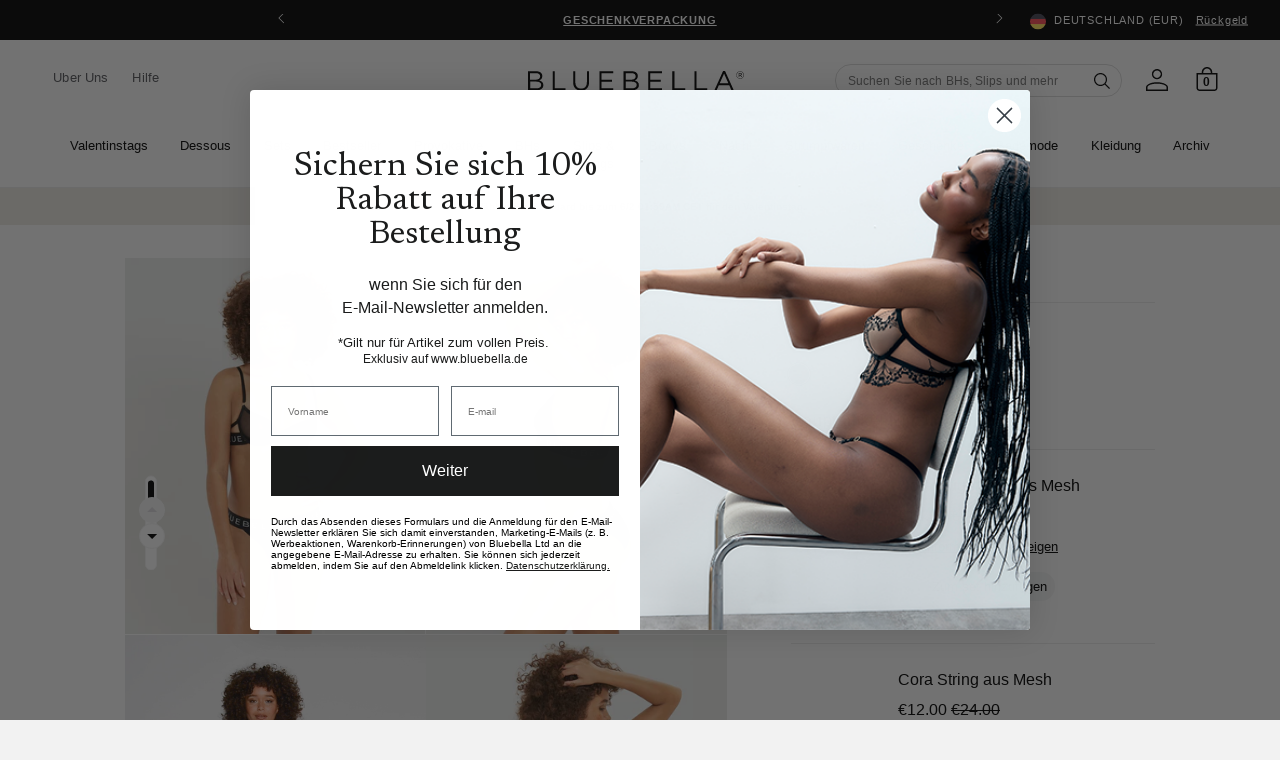

--- FILE ---
content_type: text/html; charset=utf-8
request_url: https://www.bluebella.de/products/set-cora-black-white
body_size: 74590
content:















<!DOCTYPE html>
  <!--[if IE 8]><html class="no-js lt-ie9" lang="en"> <![endif]-->
  <!--[if IE 9 ]><html class="ie9 no-js"> <![endif]-->
  <!--[if (gt IE 9)|!(IE)]><!--> <html class="no-js" lang="de"> <!--<![endif]-->
  <head>
    <meta charset="utf-8">
    <meta http-equiv="X-UA-Compatible" content="IE=edge,chrome=1">
    <!-- Bing WMT  ================================================== -->
    <meta name="msvalidate.01" content="50FB07C3AAD2DD19CFB537ACE26DF6A9" />

    

    <!-- reCAPTCHA popup hider -->
    <style>
    .grecaptcha-badge {
      display: none !important;
      }
    </style>

    <!-- GTM ================================================== -->
    <script>
      window.dataLayer = window.dataLayer || [];
	    window.dataLayer.push ({
        "pageType":"product",
        
        "productCategory":"Set",
        "productSubcategory": "Schwarz",
        "productName":"Set: Cora Schwarz/Weiss",
        "skuId": "",
        
      });
    </script>

    <!-- Google Shopping -->
    
    <meta name="google-site-verification" content="A-JFP197hGUoTy7jqQJD2sEuqFG4PiDMHHzfV07sxf4" />
    <meta name="google-site-verification" content="bwZCXFn4f53QOgGd96QvKpVyGBkEpVJ3Bx4XHNGk1rE" />



    <!-- Pinterest validation  ========================================== -->
    <meta name="p:domain_verify" content="fd95e7867e2c8c3de6a445d84de5c5f4"/>

    

    

<!--/products/set-cora-black-white-->

  <link rel="alternate" href="https://www.bluebella.com/products/set-cora-black-white" hreflang="en-gb" />
  <link rel="alternate" href="https://www.bluebella.us/products/set-cora-black-white" hreflang="en-us" />
  <link rel="alternate" href="https://www.bluebella.fr/products/set-cora-black-white" hreflang="fr-fr" />
  <link rel="alternate" href="https://www.bluebella.de/products/set-cora-black-white" hreflang="de-de" />
  <link rel="alternate" href="https://www.bluebella.com.au/products/set-cora-black-white" hreflang="en-au" />
  <link rel="alternate" href="https://www.bluebella.it/products/set-cora-black-white" hreflang="it-it" />
  <link rel="alternate" href="https://www.bluebella.com/products/set-cora-black-white" hreflang="x-default" />




    

    <!-- Title and description ================================================== -->
    






<title>Cora Schwarz/Weiss           &ndash; Bluebella - DE</title>


    
      <meta name="description" content="Wer sagt, dass Basics langweilig sein müssen? Das Cora Set ist hier, um die Regeln für Alltagsdessous neu zu schreiben, mit schicken, schlichten Designs, die auffällig und dennoch sehr bequem sind. Breite, gebrandete Elastikbänder verleihen einen sportlich-luxuriösen Look. Superfeines Mesh ist nicht nur weich und beque">
    

    <!-- Helpers ================================================== -->
    <!-- /snippets/social-meta-tags.liquid -->








  <meta property="og:type" content="product">
  <meta property="og:title" content="Cora Schwarz/Weiss">
  
  <meta property="og:image" content="http://www.bluebella.de/cdn/shop/files/CoraBraandThong1_1_medium.jpg?v=1751022092">
  <meta property="og:image:secure_url" content="https://www.bluebella.de/cdn/shop/files/CoraBraandThong1_1_medium.jpg?v=1751022092">
  
  <meta property="og:image" content="http://www.bluebella.de/cdn/shop/files/CoraSoftBraandBrief4_1_medium.jpg?v=1751022092">
  <meta property="og:image:secure_url" content="https://www.bluebella.de/cdn/shop/files/CoraSoftBraandBrief4_1_medium.jpg?v=1751022092">
  
  <meta property="og:image" content="http://www.bluebella.de/cdn/shop/files/CoraBraandThongback_1_medium.jpg?v=1751022092">
  <meta property="og:image:secure_url" content="https://www.bluebella.de/cdn/shop/files/CoraBraandThongback_1_medium.jpg?v=1751022092">
  
  <meta property="og:price:amount" content="0.00">
  <meta property="og:price:currency" content="EUR">


  <meta property="og:description" content="Wer sagt, dass Basics langweilig sein müssen? Das Cora Set ist hier, um die Regeln für Alltagsdessous neu zu schreiben, mit schicken, schlichten Designs, die auffällig und dennoch sehr bequem sind. Breite, gebrandete Elastikbänder verleihen einen sportlich-luxuriösen Look. Superfeines Mesh ist nicht nur weich und beque">

  <meta property="og:url" content="https://www.bluebella.de/products/set-cora-black-white">

  
  <meta property="og:site_name" content="Bluebella">




<meta name="twitter:card" content="summary">

  <meta name="twitter:title" content="Cora Schwarz/Weiss">
  <meta name="twitter:description" content="Wer sagt, dass Basics langweilig sein müssen? Das Cora Set ist hier, um die Regeln für Alltagsdessous neu zu schreiben, mit schicken, schlichten Designs, die auffällig und dennoch sehr bequem sind. Breite, gebrandete Elastikbänder verleihen einen sportlich-luxuriösen Look. Superfeines Mesh ist nicht nur weich und beque">
  <meta name="twitter:image" content="https://www.bluebella.de/cdn/shop/files/CoraBraandThong1_1_medium.jpg?v=1751022092">
  <meta name="twitter:image:width" content="240">
  <meta name="twitter:image:height" content="240">


    
  <link rel="canonical" href="https://www.bluebella.de/products/set-cora-black-white">

    <meta content="width=device-width, initial-scale=1, height=device-height, minimum-scale=1" name="viewport">
    <link rel="shortcut icon" href="//www.bluebella.de/cdn/shop/t/162/assets/favicon.png?v=20830492124405319841769608509" type="image/png" />

    <!-- CSS ================================================== -->
    <link href="//www.bluebella.de/cdn/shop/t/162/assets/timber.scss.css?v=103693832666936025451769608675" rel="stylesheet" type="text/css" media="all" />
    <link href="//www.bluebella.de/cdn/shop/t/162/assets/grid.scss.css?v=22891409933968747531769608509" rel="stylesheet" type="text/css" media="all" />
    <link href="//www.bluebella.de/cdn/shop/t/162/assets/style.scss.css?v=49446460123313757791769608675" rel="stylesheet" type="text/css" media="all" />

    <!-- Header hook for plugins ================================================== -->
    
  <script>window.performance && window.performance.mark && window.performance.mark('shopify.content_for_header.start');</script><meta id="shopify-digital-wallet" name="shopify-digital-wallet" content="/7976714297/digital_wallets/dialog">
<meta name="shopify-checkout-api-token" content="33efa18bd60e76bf7953568f418f0b6e">
<meta id="in-context-paypal-metadata" data-shop-id="7976714297" data-venmo-supported="false" data-environment="production" data-locale="de_DE" data-paypal-v4="true" data-currency="EUR">
<link rel="alternate" type="application/json+oembed" href="https://www.bluebella.de/products/set-cora-black-white.oembed">
<script async="async" src="/checkouts/internal/preloads.js?locale=de-DE"></script>
<script id="shopify-features" type="application/json">{"accessToken":"33efa18bd60e76bf7953568f418f0b6e","betas":["rich-media-storefront-analytics"],"domain":"www.bluebella.de","predictiveSearch":true,"shopId":7976714297,"locale":"de"}</script>
<script>var Shopify = Shopify || {};
Shopify.shop = "bluebella-de.myshopify.com";
Shopify.locale = "de";
Shopify.currency = {"active":"EUR","rate":"1.0"};
Shopify.country = "DE";
Shopify.theme = {"name":"LIVE","id":191132762486,"schema_name":null,"schema_version":null,"theme_store_id":null,"role":"main"};
Shopify.theme.handle = "null";
Shopify.theme.style = {"id":null,"handle":null};
Shopify.cdnHost = "www.bluebella.de/cdn";
Shopify.routes = Shopify.routes || {};
Shopify.routes.root = "/";</script>
<script type="module">!function(o){(o.Shopify=o.Shopify||{}).modules=!0}(window);</script>
<script>!function(o){function n(){var o=[];function n(){o.push(Array.prototype.slice.apply(arguments))}return n.q=o,n}var t=o.Shopify=o.Shopify||{};t.loadFeatures=n(),t.autoloadFeatures=n()}(window);</script>
<script id="shop-js-analytics" type="application/json">{"pageType":"product"}</script>
<script defer="defer" async type="module" src="//www.bluebella.de/cdn/shopifycloud/shop-js/modules/v2/client.init-shop-cart-sync_BH0MO3MH.de.esm.js"></script>
<script defer="defer" async type="module" src="//www.bluebella.de/cdn/shopifycloud/shop-js/modules/v2/chunk.common_BErAfWaM.esm.js"></script>
<script defer="defer" async type="module" src="//www.bluebella.de/cdn/shopifycloud/shop-js/modules/v2/chunk.modal_DqzNaksh.esm.js"></script>
<script type="module">
  await import("//www.bluebella.de/cdn/shopifycloud/shop-js/modules/v2/client.init-shop-cart-sync_BH0MO3MH.de.esm.js");
await import("//www.bluebella.de/cdn/shopifycloud/shop-js/modules/v2/chunk.common_BErAfWaM.esm.js");
await import("//www.bluebella.de/cdn/shopifycloud/shop-js/modules/v2/chunk.modal_DqzNaksh.esm.js");

  window.Shopify.SignInWithShop?.initShopCartSync?.({"fedCMEnabled":true,"windoidEnabled":true});

</script>
<script>(function() {
  var isLoaded = false;
  function asyncLoad() {
    if (isLoaded) return;
    isLoaded = true;
    var urls = ["https:\/\/shy.elfsight.com\/p\/platform.js?v=1.5.12\u0026shop=bluebella-de.myshopify.com","https:\/\/shy.elfsight.com\/p\/platform.js?shop=bluebella-de.myshopify.com","https:\/\/shy.elfsight.com\/p\/platform.js?shop=bluebella-de.myshopify.com","https:\/\/config.gorgias.chat\/bundle-loader\/01HW5TT2XS64PZ0XN5CKXZB261?source=shopify1click\u0026shop=bluebella-de.myshopify.com","https:\/\/connect.nosto.com\/include\/script\/shopify-7976714297.js?shop=bluebella-de.myshopify.com","https:\/\/na.shgcdn3.com\/pixel-collector.js?shop=bluebella-de.myshopify.com","https:\/\/dr4qe3ddw9y32.cloudfront.net\/awin-shopify-integration-code.js?aid=15470\u0026v=shopifyApp_5.2.3\u0026ts=1762880509501\u0026shop=bluebella-de.myshopify.com","https:\/\/public.9gtb.com\/loader.js?g_cvt_id=a51de3c2-2cfd-4c50-bbef-c66f8418cf5d\u0026shop=bluebella-de.myshopify.com"];
    for (var i = 0; i < urls.length; i++) {
      var s = document.createElement('script');
      s.type = 'text/javascript';
      s.async = true;
      s.src = urls[i];
      var x = document.getElementsByTagName('script')[0];
      x.parentNode.insertBefore(s, x);
    }
  };
  if(window.attachEvent) {
    window.attachEvent('onload', asyncLoad);
  } else {
    window.addEventListener('load', asyncLoad, false);
  }
})();</script>
<script id="__st">var __st={"a":7976714297,"offset":3600,"reqid":"2d2d51ea-3907-4b6f-9cc7-215bd6dbf618-1769781219","pageurl":"www.bluebella.de\/products\/set-cora-black-white","u":"8ca637b81e32","p":"product","rtyp":"product","rid":6619404173347};</script>
<script>window.ShopifyPaypalV4VisibilityTracking = true;</script>
<script id="captcha-bootstrap">!function(){'use strict';const t='contact',e='account',n='new_comment',o=[[t,t],['blogs',n],['comments',n],[t,'customer']],c=[[e,'customer_login'],[e,'guest_login'],[e,'recover_customer_password'],[e,'create_customer']],r=t=>t.map((([t,e])=>`form[action*='/${t}']:not([data-nocaptcha='true']) input[name='form_type'][value='${e}']`)).join(','),a=t=>()=>t?[...document.querySelectorAll(t)].map((t=>t.form)):[];function s(){const t=[...o],e=r(t);return a(e)}const i='password',u='form_key',d=['recaptcha-v3-token','g-recaptcha-response','h-captcha-response',i],f=()=>{try{return window.sessionStorage}catch{return}},m='__shopify_v',_=t=>t.elements[u];function p(t,e,n=!1){try{const o=window.sessionStorage,c=JSON.parse(o.getItem(e)),{data:r}=function(t){const{data:e,action:n}=t;return t[m]||n?{data:e,action:n}:{data:t,action:n}}(c);for(const[e,n]of Object.entries(r))t.elements[e]&&(t.elements[e].value=n);n&&o.removeItem(e)}catch(o){console.error('form repopulation failed',{error:o})}}const l='form_type',E='cptcha';function T(t){t.dataset[E]=!0}const w=window,h=w.document,L='Shopify',v='ce_forms',y='captcha';let A=!1;((t,e)=>{const n=(g='f06e6c50-85a8-45c8-87d0-21a2b65856fe',I='https://cdn.shopify.com/shopifycloud/storefront-forms-hcaptcha/ce_storefront_forms_captcha_hcaptcha.v1.5.2.iife.js',D={infoText:'Durch hCaptcha geschützt',privacyText:'Datenschutz',termsText:'Allgemeine Geschäftsbedingungen'},(t,e,n)=>{const o=w[L][v],c=o.bindForm;if(c)return c(t,g,e,D).then(n);var r;o.q.push([[t,g,e,D],n]),r=I,A||(h.body.append(Object.assign(h.createElement('script'),{id:'captcha-provider',async:!0,src:r})),A=!0)});var g,I,D;w[L]=w[L]||{},w[L][v]=w[L][v]||{},w[L][v].q=[],w[L][y]=w[L][y]||{},w[L][y].protect=function(t,e){n(t,void 0,e),T(t)},Object.freeze(w[L][y]),function(t,e,n,w,h,L){const[v,y,A,g]=function(t,e,n){const i=e?o:[],u=t?c:[],d=[...i,...u],f=r(d),m=r(i),_=r(d.filter((([t,e])=>n.includes(e))));return[a(f),a(m),a(_),s()]}(w,h,L),I=t=>{const e=t.target;return e instanceof HTMLFormElement?e:e&&e.form},D=t=>v().includes(t);t.addEventListener('submit',(t=>{const e=I(t);if(!e)return;const n=D(e)&&!e.dataset.hcaptchaBound&&!e.dataset.recaptchaBound,o=_(e),c=g().includes(e)&&(!o||!o.value);(n||c)&&t.preventDefault(),c&&!n&&(function(t){try{if(!f())return;!function(t){const e=f();if(!e)return;const n=_(t);if(!n)return;const o=n.value;o&&e.removeItem(o)}(t);const e=Array.from(Array(32),(()=>Math.random().toString(36)[2])).join('');!function(t,e){_(t)||t.append(Object.assign(document.createElement('input'),{type:'hidden',name:u})),t.elements[u].value=e}(t,e),function(t,e){const n=f();if(!n)return;const o=[...t.querySelectorAll(`input[type='${i}']`)].map((({name:t})=>t)),c=[...d,...o],r={};for(const[a,s]of new FormData(t).entries())c.includes(a)||(r[a]=s);n.setItem(e,JSON.stringify({[m]:1,action:t.action,data:r}))}(t,e)}catch(e){console.error('failed to persist form',e)}}(e),e.submit())}));const S=(t,e)=>{t&&!t.dataset[E]&&(n(t,e.some((e=>e===t))),T(t))};for(const o of['focusin','change'])t.addEventListener(o,(t=>{const e=I(t);D(e)&&S(e,y())}));const B=e.get('form_key'),M=e.get(l),P=B&&M;t.addEventListener('DOMContentLoaded',(()=>{const t=y();if(P)for(const e of t)e.elements[l].value===M&&p(e,B);[...new Set([...A(),...v().filter((t=>'true'===t.dataset.shopifyCaptcha))])].forEach((e=>S(e,t)))}))}(h,new URLSearchParams(w.location.search),n,t,e,['guest_login'])})(!0,!1)}();</script>
<script integrity="sha256-4kQ18oKyAcykRKYeNunJcIwy7WH5gtpwJnB7kiuLZ1E=" data-source-attribution="shopify.loadfeatures" defer="defer" src="//www.bluebella.de/cdn/shopifycloud/storefront/assets/storefront/load_feature-a0a9edcb.js" crossorigin="anonymous"></script>
<script data-source-attribution="shopify.dynamic_checkout.dynamic.init">var Shopify=Shopify||{};Shopify.PaymentButton=Shopify.PaymentButton||{isStorefrontPortableWallets:!0,init:function(){window.Shopify.PaymentButton.init=function(){};var t=document.createElement("script");t.src="https://www.bluebella.de/cdn/shopifycloud/portable-wallets/latest/portable-wallets.de.js",t.type="module",document.head.appendChild(t)}};
</script>
<script data-source-attribution="shopify.dynamic_checkout.buyer_consent">
  function portableWalletsHideBuyerConsent(e){var t=document.getElementById("shopify-buyer-consent"),n=document.getElementById("shopify-subscription-policy-button");t&&n&&(t.classList.add("hidden"),t.setAttribute("aria-hidden","true"),n.removeEventListener("click",e))}function portableWalletsShowBuyerConsent(e){var t=document.getElementById("shopify-buyer-consent"),n=document.getElementById("shopify-subscription-policy-button");t&&n&&(t.classList.remove("hidden"),t.removeAttribute("aria-hidden"),n.addEventListener("click",e))}window.Shopify?.PaymentButton&&(window.Shopify.PaymentButton.hideBuyerConsent=portableWalletsHideBuyerConsent,window.Shopify.PaymentButton.showBuyerConsent=portableWalletsShowBuyerConsent);
</script>
<script data-source-attribution="shopify.dynamic_checkout.cart.bootstrap">document.addEventListener("DOMContentLoaded",(function(){function t(){return document.querySelector("shopify-accelerated-checkout-cart, shopify-accelerated-checkout")}if(t())Shopify.PaymentButton.init();else{new MutationObserver((function(e,n){t()&&(Shopify.PaymentButton.init(),n.disconnect())})).observe(document.body,{childList:!0,subtree:!0})}}));
</script>
<link id="shopify-accelerated-checkout-styles" rel="stylesheet" media="screen" href="https://www.bluebella.de/cdn/shopifycloud/portable-wallets/latest/accelerated-checkout-backwards-compat.css" crossorigin="anonymous">
<style id="shopify-accelerated-checkout-cart">
        #shopify-buyer-consent {
  margin-top: 1em;
  display: inline-block;
  width: 100%;
}

#shopify-buyer-consent.hidden {
  display: none;
}

#shopify-subscription-policy-button {
  background: none;
  border: none;
  padding: 0;
  text-decoration: underline;
  font-size: inherit;
  cursor: pointer;
}

#shopify-subscription-policy-button::before {
  box-shadow: none;
}

      </style>

<script>window.performance && window.performance.mark && window.performance.mark('shopify.content_for_header.end');</script>
  





  <script type="text/javascript">
    
      window.__shgMoneyFormat = window.__shgMoneyFormat || {"EUR":{"currency":"EUR","currency_symbol":"€","currency_symbol_location":"left","decimal_places":2,"decimal_separator":".","thousands_separator":","}};
    
    window.__shgCurrentCurrencyCode = window.__shgCurrentCurrencyCode || {
      currency: "EUR",
      currency_symbol: "€",
      decimal_separator: ".",
      thousands_separator: ",",
      decimal_places: 2,
      currency_symbol_location: "left"
    };
  </script>



    <!-- /snippets/oldIE-js.liquid -->


<!--[if lt IE 9]>
<script src="//cdnjs.cloudflare.com/ajax/libs/html5shiv/3.7.2/html5shiv.min.js" type="text/javascript"></script>
<script src="//www.bluebella.de/cdn/shop/t/162/assets/respond.min.js?v=52248677837542619231769608509" type="text/javascript"></script>
<link href="//www.bluebella.de/cdn/shop/t/162/assets/respond-proxy.html" id="respond-proxy" rel="respond-proxy" />
<link href="//www.bluebella.de/search?q=b73d95750e6c69dc47890ae39d0c872c" id="respond-redirect" rel="respond-redirect" />
<script src="//www.bluebella.de/search?q=b73d95750e6c69dc47890ae39d0c872c" type="text/javascript"></script>
<![endif]-->



    <link rel="preconnect" href="https://fonts.googleapis.com">
<link rel="preconnect" href="https://fonts.gstatic.com" crossorigin>
<link href="https://fonts.googleapis.com/css2?family=Newsreader:ital,wght@0,300;0,400;0,500;0,600;1,300;1,400;1,500;1,600&display=swap" rel="stylesheet">

<style>
  @font-face {
    font-family: 'ChronicleDisplay-Roman';
    src: url(//www.bluebella.de/cdn/shop/t/162/assets/ChronicleDisplay-Roman.eot?%23iefix&v=75243106304646010441769608509) format('embedded-opentype'),
        url(//www.bluebella.de/cdn/shop/t/162/assets/ChronicleDisplay-Roman.otf?v=182470068543456474441769608509)  format('opentype'),
        url(//www.bluebella.de/cdn/shop/t/162/assets/ChronicleDisplay-Roman.woff?v=147101913489780508201769608509) format('woff'),
        url(//www.bluebella.de/cdn/shop/t/162/assets/ChronicleDisplay-Roman.ttf?v=33513393231725549401769608509)  format('truetype'),
        url(//www.bluebella.de/cdn/shop/t/162/assets/ChronicleDisplay-Roman.svg%23ChronicleDisplay-Roman?v=257071) format('svg');
    font-weight: normal;
    font-style: normal;
    font-display: block;
  }
</style>

    <style>
      :root { --site-header-height: 0px; --site-header-height-stable: 0px; }
    </style>
    <script>
      var storeURL = 'www.bluebella.de';
      
        var vatValue = 1;
      
    </script>

    <!-- JS Libaries ================================================== -->
    <script src="//ajax.googleapis.com/ajax/libs/jquery/3.5.1/jquery.min.js" type="text/javascript"></script>
    <script src="//geoip-js.com/js/apis/geoip2/v2.1/geoip2.js" type="text/javascript"></script>
    <script src="//www.bluebella.de/cdn/shop/t/162/assets/owl.carousel.2.3.4.min.js?v=97891440811553454251769608509" type="text/javascript"></script>
    <script src="//www.bluebella.de/cdn/shop/t/162/assets/jquerycookie.js?v=127639215556495305071769608509" type="text/javascript"></script>

    
    

    <script src="//www.bluebella.de/cdn/shop/t/162/assets/frame.js?v=41311525574514786181769608509" type="text/javascript"></script>
    <script src="//www.bluebella.de/cdn/shop/t/162/assets/custom.js?v=14242772024061973261769608509" type="text/javascript"></script>
    <link href="//www.bluebella.de/cdn/shop/t/162/assets/theme.css?v=169582268882172476371769608674" rel="stylesheet" type="text/css" media="all" />

    

    <script>
  window.adType=window.adType||{},window.adType.q=adType.q||[],
  window.adType.init=function(e){this.cid=e;},
  window.adType.track=function(){this.q.push(arguments)};var a=document.createElement("script"),
  m=document.getElementsByTagName("script")[0];
  a.async=1,a.src="https://track.sweetanalytics.com/sweet.min.js",m.parentNode.insertBefore(a,m);
  adType.init('AT-5f0c59857b624');
  adType.track('pageview', 1);
</script>
    

<script type="text/javascript">
  
    window.SHG_CUSTOMER = null;
  
</script>








    <script type="text/javascript">
      (() => {window.nostojs=window.nostojs||(function(cb){(window.nostojs.q=window.nostojs.q||[]).push(cb);});})();
    </script>
    <script type="text/javascript">
      nostojs(api => api.setAutoLoad(false));
    </script>
    <script src="//connect.nosto.com/script/shopify/nosto.js?merchant=shopify-7976714297" async></script>

  <!-- BEGIN app block: shopify://apps/pandectes-gdpr/blocks/banner/58c0baa2-6cc1-480c-9ea6-38d6d559556a -->
  
    
      <!-- TCF is active, scripts are loaded above -->
      
        <script>
          if (!window.PandectesRulesSettings) {
            window.PandectesRulesSettings = {"store":{"id":7976714297,"adminMode":false,"headless":false,"storefrontRootDomain":"","checkoutRootDomain":"","storefrontAccessToken":""},"banner":{"revokableTrigger":false,"cookiesBlockedByDefault":"7","hybridStrict":false,"isActive":true},"geolocation":{"auOnly":true,"brOnly":true,"caOnly":true,"chOnly":true,"cnOnly":true,"euOnly":true,"inOnly":true,"jpOnly":true,"nzOnly":true,"thOnly":true,"trOnly":true,"zaOnly":true,"canadaOnly":true,"canadaLaw25":true,"canadaPipeda":true,"globalVisibility":false},"blocker":{"isActive":false,"googleConsentMode":{"isActive":false,"id":"","analyticsId":"","onlyGtm":false,"adwordsId":"","adStorageCategory":4,"analyticsStorageCategory":2,"functionalityStorageCategory":1,"personalizationStorageCategory":1,"securityStorageCategory":0,"customEvent":false,"redactData":false,"urlPassthrough":false,"dataLayerProperty":"dataLayer","waitForUpdate":500,"useNativeChannel":false,"debugMode":false},"facebookPixel":{"isActive":false,"id":"","ldu":false},"microsoft":{"isActive":false,"uetTags":""},"clarity":{"isActive":false,"id":""},"rakuten":{"isActive":false,"cmp":false,"ccpa":false},"gpcIsActive":true,"klaviyoIsActive":false,"defaultBlocked":7,"patterns":{"whiteList":[],"blackList":{"1":[],"2":[],"4":[],"8":[]},"iframesWhiteList":[],"iframesBlackList":{"1":[],"2":[],"4":[],"8":[]},"beaconsWhiteList":[],"beaconsBlackList":{"1":[],"2":[],"4":[],"8":[]}}}};
            const rulesScript = document.createElement('script');
            window.PandectesRulesSettings.auto = true;
            rulesScript.src = "https://cdn.shopify.com/extensions/019c0a11-cd50-7ee3-9d65-98ad30ff9c55/gdpr-248/assets/pandectes-rules.js";
            const firstChild = document.head.firstChild;
            document.head.insertBefore(rulesScript, firstChild);
          }
        </script>
      
      <script>
        
          window.PandectesSettings = {"store":{"id":7976714297,"plan":"premium","theme":"Final Tweaks","primaryLocale":"de","adminMode":false,"headless":false,"storefrontRootDomain":"","checkoutRootDomain":"","storefrontAccessToken":"","useGeolocation":false},"tsPublished":1769430966,"declaration":{"declDays":"","declName":"","declPath":"","declType":"","isActive":false,"showType":true,"declHours":"","declYears":"","declDomain":"","declMonths":"","declMinutes":"","declPurpose":"","declSeconds":"","declSession":"","showPurpose":false,"declProvider":"","showProvider":true,"declIntroText":"","declRetention":"","declFirstParty":"","declThirdParty":"","showDateGenerated":true},"language":{"unpublished":[],"languageMode":"Single","fallbackLanguage":"de","languageDetection":"locale","languagesSupported":[]},"texts":{"managed":{"headerText":{"de":"Wir respektieren Ihre Privatsphäre."},"consentText":{"de":"Diese Website verwendet Cookies, um Ihnen das beste Nutzererlebnis zu bieten."},"linkText":{"de":"Mehr erfahren"},"imprintText":{"de":"Impressum"},"googleLinkText":{"de":"Googles Datenschutzbestimmungen"},"allowButtonText":{"de":"Akzeptieren"},"denyButtonText":{"de":"Abfall"},"dismissButtonText":{"de":"OK"},"leaveSiteButtonText":{"de":"Verlassen Sie diese Seite"},"preferencesButtonText":{"de":"Präferenzen"},"cookiePolicyText":{"de":"Cookie-Einstellungen"},"preferencesPopupTitleText":{"de":"Einwilligungseinstellungen verwalten"},"preferencesPopupIntroText":{"de":"Wir verwenden Cookies, um die Funktionalität unserer Website zu optimieren, ihre Leistung zu analysieren und Ihnen ein personalisiertes Nutzererlebnis zu bieten. Einige Cookies sind für den korrekten Betrieb der Website unerlässlich. Diese Cookies können nicht deaktiviert werden. In diesem Fenster können Sie Ihre Cookie-Einstellungen verwalten."},"preferencesPopupSaveButtonText":{"de":"Einstellungen speichern"},"preferencesPopupCloseButtonText":{"de":"Schließen"},"preferencesPopupAcceptAllButtonText":{"de":"Alle akzeptieren"},"preferencesPopupRejectAllButtonText":{"de":"Alle ablehnen"},"cookiesDetailsText":{"de":"Cookie-Details"},"preferencesPopupAlwaysAllowedText":{"de":"Immer erlaubt"},"accessSectionParagraphText":{"de":"Sie haben das Recht, jederzeit auf Ihre Daten zuzugreifen."},"accessSectionTitleText":{"de":"Datenübertragbarkeit"},"accessSectionAccountInfoActionText":{"de":"persönliche Daten"},"accessSectionDownloadReportActionText":{"de":"Alle Daten anfordern"},"accessSectionGDPRRequestsActionText":{"de":"Anfragen betroffener Personen"},"accessSectionOrdersRecordsActionText":{"de":"Aufträge"},"rectificationSectionParagraphText":{"de":"Sie haben das Recht, die Aktualisierung Ihrer Daten zu verlangen, wann immer Sie dies für angemessen halten."},"rectificationSectionTitleText":{"de":"Datenberichtigung"},"rectificationCommentPlaceholder":{"de":"Beschreiben Sie, was Sie aktualisieren möchten"},"rectificationCommentValidationError":{"de":"Kommentar ist erforderlich"},"rectificationSectionEditAccountActionText":{"de":"Aktualisierung anfordern"},"erasureSectionTitleText":{"de":"Recht auf Löschung"},"erasureSectionParagraphText":{"de":"Sie haben das Recht, die Löschung aller Ihrer Daten zu verlangen. Danach können Sie nicht mehr auf Ihr Konto zugreifen."},"erasureSectionRequestDeletionActionText":{"de":"Löschung personenbezogener Daten anfordern"},"consentDate":{"de":"Zustimmungsdatum"},"consentId":{"de":"Einwilligungs-ID"},"consentSectionChangeConsentActionText":{"de":"Einwilligungspräferenz ändern"},"consentSectionConsentedText":{"de":"Sie haben der Cookie-Richtlinie dieser Website zugestimmt am"},"consentSectionNoConsentText":{"de":"Sie haben der Cookie-Richtlinie dieser Website nicht zugestimmt."},"consentSectionTitleText":{"de":"Ihre Cookie-Einwilligung"},"consentStatus":{"de":"Einwilligungspräferenz"},"confirmationFailureMessage":{"de":"Ihre Anfrage wurde nicht bestätigt. Bitte versuchen Sie es erneut und wenn das Problem weiterhin besteht, wenden Sie sich an den Ladenbesitzer, um Hilfe zu erhalten"},"confirmationFailureTitle":{"de":"Ein Problem ist aufgetreten"},"confirmationSuccessMessage":{"de":"Wir werden uns in Kürze zu Ihrem Anliegen bei Ihnen melden."},"confirmationSuccessTitle":{"de":"Ihre Anfrage wurde bestätigt"},"guestsSupportEmailFailureMessage":{"de":"Ihre Anfrage wurde nicht übermittelt. Bitte versuchen Sie es erneut und wenn das Problem weiterhin besteht, wenden Sie sich an den Shop-Inhaber, um Hilfe zu erhalten."},"guestsSupportEmailFailureTitle":{"de":"Ein Problem ist aufgetreten"},"guestsSupportEmailPlaceholder":{"de":"E-Mail-Addresse"},"guestsSupportEmailSuccessMessage":{"de":"Wenn Sie als Kunde dieses Shops registriert sind, erhalten Sie in Kürze eine E-Mail mit Anweisungen zum weiteren Vorgehen."},"guestsSupportEmailSuccessTitle":{"de":"Vielen Dank für die Anfrage"},"guestsSupportEmailValidationError":{"de":"Email ist ungültig"},"guestsSupportInfoText":{"de":"Bitte loggen Sie sich mit Ihrem Kundenkonto ein, um fortzufahren."},"submitButton":{"de":"einreichen"},"submittingButton":{"de":"Senden..."},"cancelButton":{"de":"Abbrechen"},"declIntroText":{"de":"Wir verwenden Cookies, um die Funktionalität der Website zu optimieren, die Leistung zu analysieren und Ihnen ein personalisiertes Erlebnis zu bieten. Einige Cookies sind für den ordnungsgemäßen Betrieb der Website unerlässlich. Diese Cookies können nicht deaktiviert werden. In diesem Fenster können Sie Ihre Präferenzen für Cookies verwalten."},"declName":{"de":"Name"},"declPurpose":{"de":"Zweck"},"declType":{"de":"Typ"},"declRetention":{"de":"Speicherdauer"},"declProvider":{"de":"Anbieter"},"declFirstParty":{"de":"Erstanbieter"},"declThirdParty":{"de":"Drittanbieter"},"declSeconds":{"de":"Sekunden"},"declMinutes":{"de":"Minuten"},"declHours":{"de":"Std."},"declWeeks":{"de":"Woche(n)"},"declDays":{"de":"Tage"},"declMonths":{"de":"Monate"},"declYears":{"de":"Jahre"},"declSession":{"de":"Sitzung"},"declDomain":{"de":"Domain"},"declPath":{"de":"Weg"}},"categories":{"strictlyNecessaryCookiesTitleText":{"de":"Unbedingt erforderlich"},"strictlyNecessaryCookiesDescriptionText":{"de":"Diese Cookies sind unerlässlich, damit Sie sich auf der Website bewegen und ihre Funktionen nutzen können, z. B. den Zugriff auf sichere Bereiche der Website. Ohne diese Cookies kann die Website nicht richtig funktionieren."},"functionalityCookiesTitleText":{"de":"Funktionale Cookies"},"functionalityCookiesDescriptionText":{"de":"Diese Cookies ermöglichen es der Website, verbesserte Funktionalität und Personalisierung bereitzustellen. Sie können von uns oder von Drittanbietern gesetzt werden, deren Dienste wir auf unseren Seiten hinzugefügt haben. Wenn Sie diese Cookies nicht zulassen, funktionieren einige oder alle dieser Dienste möglicherweise nicht richtig."},"performanceCookiesTitleText":{"de":"Performance-Cookies"},"performanceCookiesDescriptionText":{"de":"Diese Cookies ermöglichen es uns, die Leistung unserer Website zu überwachen und zu verbessern. Sie ermöglichen es uns beispielsweise, Besuche zu zählen, Verkehrsquellen zu identifizieren und zu sehen, welche Teile der Website am beliebtesten sind."},"targetingCookiesTitleText":{"de":"Targeting-Cookies"},"targetingCookiesDescriptionText":{"de":"Diese Cookies können von unseren Werbepartnern über unsere Website gesetzt werden. Sie können von diesen Unternehmen verwendet werden, um ein Profil Ihrer Interessen zu erstellen und Ihnen relevante Werbung auf anderen Websites anzuzeigen. Sie speichern keine direkten personenbezogenen Daten, sondern basieren auf der eindeutigen Identifizierung Ihres Browsers und Ihres Internetgeräts. Wenn Sie diese Cookies nicht zulassen, erleben Sie weniger zielgerichtete Werbung."},"unclassifiedCookiesTitleText":{"de":"Unklassifizierte Cookies"},"unclassifiedCookiesDescriptionText":{"de":"Unklassifizierte Cookies sind Cookies, die wir gerade zusammen mit den Anbietern einzelner Cookies klassifizieren."}},"auto":{}},"library":{"previewMode":false,"fadeInTimeout":0,"defaultBlocked":7,"showLink":true,"showImprintLink":false,"showGoogleLink":false,"enabled":true,"cookie":{"expiryDays":365,"secure":true,"domain":""},"dismissOnScroll":false,"dismissOnWindowClick":false,"dismissOnTimeout":false,"palette":{"popup":{"background":"#FFFFFF","backgroundForCalculations":{"a":1,"b":255,"g":255,"r":255},"text":"#000000"},"button":{"background":"transparent","backgroundForCalculations":{"a":1,"b":255,"g":255,"r":255},"text":"#000000","textForCalculation":{"a":1,"b":0,"g":0,"r":0},"border":"#000000"}},"content":{"href":"/pages/security-privacy","imprintHref":"","close":"&#10005;","target":"","logo":""},"window":"<div role=\"dialog\" aria-label=\"{{header}}\" aria-describedby=\"cookieconsent:desc\" id=\"pandectes-banner\" class=\"cc-window-wrapper cc-bottom-wrapper\"><div class=\"pd-cookie-banner-window cc-window {{classes}}\">{{children}}</div></div>","compliance":{"custom":"<div class=\"cc-compliance cc-highlight\">{{preferences}}{{allow}}</div>"},"type":"custom","layouts":{"basic":"{{messagelink}}{{compliance}}"},"position":"bottom","theme":"wired","revokable":false,"animateRevokable":false,"revokableReset":false,"revokableLogoUrl":"https://bluebella-de.myshopify.com/cdn/shop/files/pandectes-reopen-logo.png","revokablePlacement":"bottom-left","revokableMarginHorizontal":15,"revokableMarginVertical":15,"static":false,"autoAttach":true,"hasTransition":true,"blacklistPage":[""],"elements":{"close":"<button aria-label=\"\" type=\"button\" class=\"cc-close\">{{close}}</button>","dismiss":"<button type=\"button\" class=\"cc-btn cc-btn-decision cc-dismiss\">{{dismiss}}</button>","allow":"<button type=\"button\" class=\"cc-btn cc-btn-decision cc-allow\">{{allow}}</button>","deny":"<button type=\"button\" class=\"cc-btn cc-btn-decision cc-deny\">{{deny}}</button>","preferences":"<button type=\"button\" class=\"cc-btn cc-settings\" aria-controls=\"pd-cp-preferences\" onclick=\"Pandectes.fn.openPreferences()\">{{preferences}}</button>"}},"geolocation":{"auOnly":true,"brOnly":true,"caOnly":true,"chOnly":true,"cnOnly":true,"euOnly":true,"inOnly":true,"jpOnly":true,"nzOnly":true,"thOnly":true,"trOnly":true,"zaOnly":true,"canadaOnly":true,"canadaLaw25":true,"canadaPipeda":true,"globalVisibility":false},"dsr":{"guestsSupport":false,"accessSectionDownloadReportAuto":false},"banner":{"resetTs":1757596266,"extraCss":"        .cc-banner-logo {max-width: 24em!important;}    @media(min-width: 768px) {.cc-window.cc-floating{max-width: 24em!important;width: 24em!important;}}    .cc-message, .pd-cookie-banner-window .cc-header, .cc-logo {text-align: left}    .cc-window-wrapper{z-index: 2147483647;}    .cc-window{z-index: 2147483647;font-family: inherit;}    .pd-cookie-banner-window .cc-header{font-family: inherit;}    .pd-cp-ui{font-family: inherit; background-color: #FFFFFF;color:#000000;}    button.pd-cp-btn, a.pd-cp-btn{}    input + .pd-cp-preferences-slider{background-color: rgba(0, 0, 0, 0.3)}    .pd-cp-scrolling-section::-webkit-scrollbar{background-color: rgba(0, 0, 0, 0.3)}    input:checked + .pd-cp-preferences-slider{background-color: rgba(0, 0, 0, 1)}    .pd-cp-scrolling-section::-webkit-scrollbar-thumb {background-color: rgba(0, 0, 0, 1)}    .pd-cp-ui-close{color:#000000;}    .pd-cp-preferences-slider:before{background-color: #FFFFFF}    .pd-cp-title:before {border-color: #000000!important}    .pd-cp-preferences-slider{background-color:#000000}    .pd-cp-toggle{color:#000000!important}    @media(max-width:699px) {.pd-cp-ui-close-top svg {fill: #000000}}    .pd-cp-toggle:hover,.pd-cp-toggle:visited,.pd-cp-toggle:active{color:#000000!important}    .pd-cookie-banner-window {}  ","customJavascript":{"useButtons":true},"showPoweredBy":false,"logoHeight":40,"revokableTrigger":false,"hybridStrict":false,"cookiesBlockedByDefault":"7","isActive":true,"implicitSavePreferences":false,"cookieIcon":false,"blockBots":false,"showCookiesDetails":true,"hasTransition":true,"blockingPage":false,"showOnlyLandingPage":false,"leaveSiteUrl":"https://pandectes.io","linkRespectStoreLang":false},"cookies":{"0":[{"name":"localization","type":"http","domain":"www.bluebella.de","path":"/","provider":"Shopify","firstParty":true,"retention":"1 year(s)","session":false,"expires":1,"unit":"declYears","purpose":{"de":"Lokalisierung von Shopify-Shops"}},{"name":"_tracking_consent","type":"http","domain":".bluebella.de","path":"/","provider":"Shopify","firstParty":false,"retention":"1 year(s)","session":false,"expires":1,"unit":"declYears","purpose":{"de":"Tracking-Einstellungen."}},{"name":"cart","type":"http","domain":"www.bluebella.de","path":"/","provider":"Shopify","firstParty":true,"retention":"1 month(s)","session":false,"expires":1,"unit":"declMonths","purpose":{"de":"Notwendig für die Warenkorbfunktion auf der Website."}},{"name":"_shopify_essential","type":"http","domain":"www.bluebella.de","path":"/","provider":"Shopify","firstParty":true,"retention":"1 year(s)","session":false,"expires":1,"unit":"declYears","purpose":{"de":"Wird auf der Kontenseite verwendet."}},{"name":"keep_alive","type":"http","domain":"www.bluebella.de","path":"/","provider":"Shopify","firstParty":true,"retention":"Session","session":true,"expires":-56,"unit":"declYears","purpose":{"de":"Wird im Zusammenhang mit der Käuferlokalisierung verwendet."}},{"name":"_ab","type":"http","domain":"www.bluebella.de","path":"/","provider":"Shopify","firstParty":true,"retention":"1 year(s)","session":false,"expires":1,"unit":"declYears","purpose":{"de":"Wird in Verbindung mit dem Zugriff auf Admin verwendet."}},{"name":"_ab","type":"http","domain":".bluebella.de","path":"/","provider":"Shopify","firstParty":false,"retention":"1 year(s)","session":false,"expires":1,"unit":"declYears","purpose":{"de":"Wird in Verbindung mit dem Zugriff auf Admin verwendet."}},{"name":"master_device_id","type":"http","domain":"www.bluebella.de","path":"/","provider":"Shopify","firstParty":true,"retention":"1 year(s)","session":false,"expires":1,"unit":"declYears","purpose":{"de":"Wird in Verbindung mit dem Händler-Login verwendet."}},{"name":"master_device_id","type":"http","domain":".bluebella.de","path":"/","provider":"Shopify","firstParty":false,"retention":"1 year(s)","session":false,"expires":1,"unit":"declYears","purpose":{"de":"Wird in Verbindung mit dem Händler-Login verwendet."}},{"name":"storefront_digest","type":"http","domain":"www.bluebella.de","path":"/","provider":"Shopify","firstParty":true,"retention":"1 year(s)","session":false,"expires":1,"unit":"declYears","purpose":{"de":"Wird im Zusammenhang mit dem Kundenlogin verwendet."}},{"name":"storefront_digest","type":"http","domain":".bluebella.de","path":"/","provider":"Shopify","firstParty":false,"retention":"1 year(s)","session":false,"expires":1,"unit":"declYears","purpose":{"de":"Wird im Zusammenhang mit dem Kundenlogin verwendet."}},{"name":"_shopify_country","type":"http","domain":"www.bluebella.de","path":"/","provider":"Shopify","firstParty":true,"retention":"30 minute(s)","session":false,"expires":30,"unit":"declMinutes","purpose":{"de":"Wird im Zusammenhang mit der Kasse verwendet."}},{"name":"_shopify_country","type":"http","domain":".bluebella.de","path":"/","provider":"Shopify","firstParty":false,"retention":"30 minute(s)","session":false,"expires":30,"unit":"declMinutes","purpose":{"de":"Wird im Zusammenhang mit der Kasse verwendet."}},{"name":"cart_currency","type":"http","domain":".bluebella.de","path":"/","provider":"Shopify","firstParty":false,"retention":"2 week(s)","session":false,"expires":2,"unit":"declWeeks","purpose":{"de":"Das Cookie ist für die sichere Checkout- und Zahlungsfunktion auf der Website erforderlich. Diese Funktion wird von shopify.com bereitgestellt."}},{"name":"cart_currency","type":"http","domain":"www.bluebella.de","path":"/","provider":"Shopify","firstParty":true,"retention":"2 week(s)","session":false,"expires":2,"unit":"declWeeks","purpose":{"de":"Das Cookie ist für die sichere Checkout- und Zahlungsfunktion auf der Website erforderlich. Diese Funktion wird von shopify.com bereitgestellt."}},{"name":"shopify_pay_redirect","type":"http","domain":".bluebella.de","path":"/","provider":"Shopify","firstParty":false,"retention":"1 year(s)","session":false,"expires":1,"unit":"declYears","purpose":{"de":"Das Cookie ist für die sichere Checkout- und Zahlungsfunktion auf der Website erforderlich. Diese Funktion wird von shopify.com bereitgestellt."}},{"name":"shopify_pay","type":"http","domain":"www.bluebella.de","path":"/","provider":"Shopify","firstParty":true,"retention":"1 year(s)","session":false,"expires":1,"unit":"declYears","purpose":{"de":"Wird im Zusammenhang mit der Kasse verwendet."}},{"name":"shopify_pay","type":"http","domain":".bluebella.de","path":"/","provider":"Shopify","firstParty":false,"retention":"1 year(s)","session":false,"expires":1,"unit":"declYears","purpose":{"de":"Wird im Zusammenhang mit der Kasse verwendet."}},{"name":"shopify_pay_redirect","type":"http","domain":"www.bluebella.de","path":"/","provider":"Shopify","firstParty":true,"retention":"1 year(s)","session":false,"expires":1,"unit":"declYears","purpose":{"de":"Das Cookie ist für die sichere Checkout- und Zahlungsfunktion auf der Website erforderlich. Diese Funktion wird von shopify.com bereitgestellt."}},{"name":"_abv","type":"http","domain":"www.bluebella.de","path":"/","provider":"Shopify","firstParty":true,"retention":"1 year(s)","session":false,"expires":1,"unit":"declYears","purpose":{"de":"Behalten Sie den reduzierten Zustand der Admin-Leiste bei."}},{"name":"_abv","type":"http","domain":".bluebella.de","path":"/","provider":"Shopify","firstParty":false,"retention":"1 year(s)","session":false,"expires":1,"unit":"declYears","purpose":{"de":"Behalten Sie den reduzierten Zustand der Admin-Leiste bei."}},{"name":"_identity_session","type":"http","domain":"www.bluebella.de","path":"/","provider":"Shopify","firstParty":true,"retention":"2 year(s)","session":false,"expires":2,"unit":"declYears","purpose":{"de":"Enthält die Identitätssitzungskennung des Benutzers."}},{"name":"_identity_session","type":"http","domain":".bluebella.de","path":"/","provider":"Shopify","firstParty":false,"retention":"2 year(s)","session":false,"expires":2,"unit":"declYears","purpose":{"de":"Enthält die Identitätssitzungskennung des Benutzers."}},{"name":"_master_udr","type":"http","domain":".bluebella.de","path":"/","provider":"Shopify","firstParty":false,"retention":"Session","session":true,"expires":1,"unit":"declSeconds","purpose":{"de":"Permanente Gerätekennung."}},{"name":"user","type":"http","domain":"www.bluebella.de","path":"/","provider":"Shopify","firstParty":true,"retention":"1 year(s)","session":false,"expires":1,"unit":"declYears","purpose":{"de":"Wird im Zusammenhang mit der Shop-Anmeldung verwendet."}},{"name":"user","type":"http","domain":".bluebella.de","path":"/","provider":"Shopify","firstParty":false,"retention":"1 year(s)","session":false,"expires":1,"unit":"declYears","purpose":{"de":"Wird im Zusammenhang mit der Shop-Anmeldung verwendet."}},{"name":"user_cross_site","type":"http","domain":"www.bluebella.de","path":"/","provider":"Shopify","firstParty":true,"retention":"1 year(s)","session":false,"expires":1,"unit":"declYears","purpose":{"de":"Wird im Zusammenhang mit der Shop-Anmeldung verwendet."}},{"name":"user_cross_site","type":"http","domain":".bluebella.de","path":"/","provider":"Shopify","firstParty":false,"retention":"1 year(s)","session":false,"expires":1,"unit":"declYears","purpose":{"de":"Wird im Zusammenhang mit der Shop-Anmeldung verwendet."}},{"name":"_master_udr","type":"http","domain":"www.bluebella.de","path":"/","provider":"Shopify","firstParty":true,"retention":"Session","session":true,"expires":1,"unit":"declSeconds","purpose":{"de":"Permanente Gerätekennung."}},{"name":"_shopify_test","type":"http","domain":"de","path":"/","provider":"Shopify","firstParty":false,"retention":"Session","session":true,"expires":1,"unit":"declSeconds","purpose":{"de":"A test cookie used by Shopify to verify the store's setup."}},{"name":"_shopify_test","type":"http","domain":"bluebella.de","path":"/","provider":"Shopify","firstParty":false,"retention":"Session","session":true,"expires":1,"unit":"declSeconds","purpose":{"de":"A test cookie used by Shopify to verify the store's setup."}},{"name":"_shopify_test","type":"http","domain":"www.bluebella.de","path":"/","provider":"Shopify","firstParty":true,"retention":"Session","session":true,"expires":1,"unit":"declSeconds","purpose":{"de":"A test cookie used by Shopify to verify the store's setup."}},{"name":"discount_code","type":"http","domain":"www.bluebella.de","path":"/","provider":"Shopify","firstParty":true,"retention":"Session","session":true,"expires":1,"unit":"declDays","purpose":{"de":"Stores a discount code (received from an online store visit with a URL parameter) in order to the next checkout."}},{"name":"discount_code","type":"http","domain":".bluebella.de","path":"/","provider":"Shopify","firstParty":false,"retention":"Session","session":true,"expires":1,"unit":"declDays","purpose":{"de":"Stores a discount code (received from an online store visit with a URL parameter) in order to the next checkout."}},{"name":"shop_pay_accelerated","type":"http","domain":"www.bluebella.de","path":"/","provider":"Shopify","firstParty":true,"retention":"1 year(s)","session":false,"expires":1,"unit":"declYears","purpose":{"de":"Indicates if a buyer is eligible for Shop Pay accelerated checkout."}},{"name":"shop_pay_accelerated","type":"http","domain":".bluebella.de","path":"/","provider":"Shopify","firstParty":false,"retention":"1 year(s)","session":false,"expires":1,"unit":"declYears","purpose":{"de":"Indicates if a buyer is eligible for Shop Pay accelerated checkout."}},{"name":"order","type":"http","domain":"www.bluebella.de","path":"/","provider":"Shopify","firstParty":true,"retention":"3 week(s)","session":false,"expires":3,"unit":"declWeeks","purpose":{"de":"Used to allow access to the data of the order details page of the buyer."}},{"name":"login_with_shop_finalize","type":"http","domain":"www.bluebella.de","path":"/","provider":"Shopify","firstParty":true,"retention":"5 minute(s)","session":false,"expires":5,"unit":"declMinutes","purpose":{"de":"Used to facilitate login with Shop."}},{"name":"order","type":"http","domain":".bluebella.de","path":"/","provider":"Shopify","firstParty":false,"retention":"3 week(s)","session":false,"expires":3,"unit":"declWeeks","purpose":{"de":"Used to allow access to the data of the order details page of the buyer."}},{"name":"auth_state_*","type":"http","domain":"www.bluebella.de","path":"/","provider":"Shopify","firstParty":true,"retention":"25 minute(s)","session":false,"expires":25,"unit":"declMinutes","purpose":{"de":""}},{"name":"login_with_shop_finalize","type":"http","domain":".bluebella.de","path":"/","provider":"Shopify","firstParty":false,"retention":"5 minute(s)","session":false,"expires":5,"unit":"declMinutes","purpose":{"de":"Used to facilitate login with Shop."}},{"name":"identity-state","type":"http","domain":"www.bluebella.de","path":"/","provider":"Shopify","firstParty":true,"retention":"1 day(s)","session":false,"expires":1,"unit":"declDays","purpose":{"de":"Stores state before redirecting customers to identity authentication.\t"}},{"name":"auth_state_*","type":"http","domain":".bluebella.de","path":"/","provider":"Shopify","firstParty":false,"retention":"25 minute(s)","session":false,"expires":25,"unit":"declMinutes","purpose":{"de":""}},{"name":"_merchant_essential","type":"http","domain":".bluebella.de","path":"/","provider":"Shopify","firstParty":false,"retention":"1 year(s)","session":false,"expires":1,"unit":"declYears","purpose":{"de":"Contains essential information for the correct functionality of merchant surfaces such as the admin area."}},{"name":"_merchant_essential","type":"http","domain":"www.bluebella.de","path":"/","provider":"Shopify","firstParty":true,"retention":"1 year(s)","session":false,"expires":1,"unit":"declYears","purpose":{"de":"Contains essential information for the correct functionality of merchant surfaces such as the admin area."}},{"name":"_shopify_essential_\t","type":"http","domain":".bluebella.de","path":"/","provider":"Shopify","firstParty":false,"retention":"1 year(s)","session":false,"expires":1,"unit":"declYears","purpose":{"de":"Contains an opaque token that is used to identify a device for all essential purposes."}},{"name":"_shopify_essential_\t","type":"http","domain":"www.bluebella.de","path":"/","provider":"Shopify","firstParty":true,"retention":"1 year(s)","session":false,"expires":1,"unit":"declYears","purpose":{"de":"Contains an opaque token that is used to identify a device for all essential purposes."}},{"name":"identity-state","type":"http","domain":".bluebella.de","path":"/","provider":"Shopify","firstParty":false,"retention":"1 day(s)","session":false,"expires":1,"unit":"declDays","purpose":{"de":"Stores state before redirecting customers to identity authentication.\t"}},{"name":"__storage_test__*","type":"html_local","domain":"https://www.bluebella.de","path":"/","provider":"Unknown","firstParty":true,"retention":"Local Storage","session":false,"expires":1,"unit":"declYears","purpose":{"de":""}},{"name":"__kla_viewed","type":"html_local","domain":"https://www.bluebella.de","path":"/","provider":"Unknown","firstParty":true,"retention":"Local Storage","session":false,"expires":1,"unit":"declYears","purpose":{"de":"Stores information about user views for the Klaviyo service."}}],"1":[{"name":"_shg_session_id","type":"http","domain":"www.bluebella.de","path":"/","provider":"Shogun","firstParty":true,"retention":"30 minute(s)","session":false,"expires":30,"unit":"declMinutes","purpose":{"de":"Wird von der Shogun-Anwendung verwendet"}},{"name":"_shg_user_id","type":"http","domain":"www.bluebella.de","path":"/","provider":"Shogun","firstParty":true,"retention":"1 year(s)","session":false,"expires":1,"unit":"declYears","purpose":{"de":"Wird von der Shogun-Anwendung verwendet"}},{"name":"shopify_override_user_locale","type":"http","domain":"www.bluebella.de","path":"/","provider":"Shopify","firstParty":true,"retention":"1 year(s)","session":false,"expires":1,"unit":"declYears","purpose":{"de":"Used as a mechanism to set User locale in admin."}},{"name":"shopify_override_user_locale","type":"http","domain":".bluebella.de","path":"/","provider":"Shopify","firstParty":false,"retention":"1 year(s)","session":false,"expires":1,"unit":"declYears","purpose":{"de":"Used as a mechanism to set User locale in admin."}},{"name":"_uetvid_exp","type":"html_local","domain":"https://www.bluebella.de","path":"/","provider":"Bing Ads","firstParty":true,"retention":"Local Storage","session":false,"expires":1,"unit":"declYears","purpose":{"de":"Stores a persistent identifier for Bing Ads to track ad performance."}},{"name":"_uetsid_exp","type":"html_local","domain":"https://www.bluebella.de","path":"/","provider":"Bing Ads","firstParty":true,"retention":"Local Storage","session":false,"expires":1,"unit":"declYears","purpose":{"de":"Stores a persistent identifier for Bing Ads to track user sessions."}}],"2":[{"name":"_shopify_y","type":"http","domain":".bluebella.de","path":"/","provider":"Shopify","firstParty":false,"retention":"1 year(s)","session":false,"expires":1,"unit":"declYears","purpose":{"de":"Shopify-Analysen."}},{"name":"_orig_referrer","type":"http","domain":".bluebella.de","path":"/","provider":"Shopify","firstParty":false,"retention":"2 week(s)","session":false,"expires":2,"unit":"declWeeks","purpose":{"de":"Verfolgt Zielseiten."}},{"name":"_landing_page","type":"http","domain":".bluebella.de","path":"/","provider":"Shopify","firstParty":false,"retention":"2 week(s)","session":false,"expires":2,"unit":"declWeeks","purpose":{"de":"Verfolgt Zielseiten."}},{"name":"_shopify_s","type":"http","domain":".bluebella.de","path":"/","provider":"Shopify","firstParty":false,"retention":"30 minute(s)","session":false,"expires":30,"unit":"declMinutes","purpose":{"de":"Shopify-Analysen."}},{"name":"_ga","type":"http","domain":".bluebella.de","path":"/","provider":"Google","firstParty":false,"retention":"1 year(s)","session":false,"expires":1,"unit":"declYears","purpose":{"de":"Cookie wird von Google Analytics mit unbekannter Funktionalität gesetzt"}},{"name":"_shopify_s","type":"http","domain":"de","path":"/","provider":"Shopify","firstParty":false,"retention":"Session","session":true,"expires":1,"unit":"declSeconds","purpose":{"de":"Shopify-Analysen."}},{"name":"shop_analytics","type":"http","domain":".bluebella.de","path":"/","provider":"Shopify","firstParty":false,"retention":"1 year(s)","session":false,"expires":1,"unit":"declYears","purpose":{"de":"Shopify-Analysen."}},{"name":"shop_analytics","type":"http","domain":"www.bluebella.de","path":"/","provider":"Shopify","firstParty":true,"retention":"1 year(s)","session":false,"expires":1,"unit":"declYears","purpose":{"de":"Shopify-Analysen."}},{"name":"_ut*","type":"http","domain":"www.bluebella.de","path":"/","provider":"Marfeel","firstParty":true,"retention":"1 year(s)","session":false,"expires":1,"unit":"declYears","purpose":{"de":""}},{"name":"_gcl_*","type":"http","domain":".bluebella.de","path":"/","provider":"Google","firstParty":false,"retention":"3 month(s)","session":false,"expires":3,"unit":"declMonths","purpose":{"de":""}},{"name":"_ga_*","type":"http","domain":".bluebella.de","path":"/","provider":"Google","firstParty":false,"retention":"1 year(s)","session":false,"expires":1,"unit":"declYears","purpose":{"de":""}},{"name":"_merchant_analytics","type":"http","domain":"www.bluebella.de","path":"/","provider":"Shopify","firstParty":true,"retention":"1 year(s)","session":false,"expires":1,"unit":"declYears","purpose":{"de":"Contains analytics data for the merchant session."}},{"name":"_merchant_analytics","type":"http","domain":".bluebella.de","path":"/","provider":"Shopify","firstParty":false,"retention":"1 year(s)","session":false,"expires":1,"unit":"declYears","purpose":{"de":"Contains analytics data for the merchant session."}},{"name":"_shopify_analytics","type":"http","domain":"www.bluebella.de","path":"/","provider":"Shopify","firstParty":true,"retention":"1 year(s)","session":false,"expires":1,"unit":"declYears","purpose":{"de":"Contains analytics data for buyer surfaces such as the storefront or checkout."}},{"name":"_shopify_analytics","type":"http","domain":".bluebella.de","path":"/","provider":"Shopify","firstParty":false,"retention":"1 year(s)","session":false,"expires":1,"unit":"declYears","purpose":{"de":"Contains analytics data for buyer surfaces such as the storefront or checkout."}},{"name":"AMP_*","type":"http","domain":".bluebella.de","path":"/","provider":"Amplitude","firstParty":false,"retention":"1 year(s)","session":false,"expires":1,"unit":"declYears","purpose":{"de":""}},{"name":"_gcl_*","type":"html_local","domain":"https://www.bluebella.de","path":"/","provider":"Google","firstParty":true,"retention":"Local Storage","session":false,"expires":1,"unit":"declYears","purpose":{"de":""}},{"name":"AMP_*","type":"http","domain":"www.bluebella.de","path":"/","provider":"Amplitude","firstParty":true,"retention":"Session","session":true,"expires":1,"unit":"declSeconds","purpose":{"de":""}},{"name":"_kla_test","type":"html_local","domain":"https://www.bluebella.de","path":"/","provider":"Klaviyo","firstParty":true,"retention":"Local Storage","session":false,"expires":1,"unit":"declYears","purpose":{"de":"Used for testing purposes to monitor the functionality of the Klaviyo tracking script."}},{"name":"AMP_*","type":"html_local","domain":"https://www.bluebella.de","path":"/","provider":"Amplitude","firstParty":true,"retention":"Local Storage","session":false,"expires":1,"unit":"declYears","purpose":{"de":""}}],"4":[{"name":"__kla_id","type":"http","domain":"www.bluebella.de","path":"/","provider":"Klaviyo","firstParty":true,"retention":"1 year(s)","session":false,"expires":1,"unit":"declYears","purpose":{"de":"Verfolgt, wenn jemand durch eine Klaviyo-E-Mail auf Ihre Website klickt"}},{"name":"_fbp","type":"http","domain":".bluebella.de","path":"/","provider":"Facebook","firstParty":false,"retention":"3 month(s)","session":false,"expires":3,"unit":"declMonths","purpose":{"de":"Cookie wird von Facebook platziert, um Besuche auf Websites zu verfolgen."}},{"name":"_uetvid","type":"http","domain":".bluebella.de","path":"/","provider":"Bing","firstParty":false,"retention":"1 year(s)","session":false,"expires":1,"unit":"declYears","purpose":{"de":"Wird verwendet, um Besucher auf mehreren Websites zu verfolgen, um relevante Werbung basierend auf den Präferenzen des Besuchers zu präsentieren."}},{"name":"_uetsid","type":"http","domain":".bluebella.de","path":"/","provider":"Bing","firstParty":false,"retention":"1 day(s)","session":false,"expires":1,"unit":"declDays","purpose":{"de":"Dieses Cookie wird von Bing verwendet, um zu bestimmen, welche Anzeigen gezeigt werden sollen, die für den Endbenutzer relevant sein könnten, der die Website durchsucht."}},{"name":"_uetsid","type":"html_local","domain":"https://www.bluebella.de","path":"/","provider":"Bing","firstParty":true,"retention":"Local Storage","session":false,"expires":1,"unit":"declYears","purpose":{"de":"Dieses Cookie wird von Bing verwendet, um zu bestimmen, welche Anzeigen gezeigt werden sollen, die für den Endbenutzer relevant sein könnten, der die Website durchsucht."}},{"name":"lastExternalReferrerTime","type":"html_local","domain":"https://www.bluebella.de","path":"/","provider":"Facebook","firstParty":true,"retention":"Local Storage","session":false,"expires":1,"unit":"declYears","purpose":{"de":"Enthält den Zeitstempel der letzten Aktualisierung des lastExternalReferrer-Cookies."}},{"name":"lastExternalReferrer","type":"html_local","domain":"https://www.bluebella.de","path":"/","provider":"Facebook","firstParty":true,"retention":"Local Storage","session":false,"expires":1,"unit":"declYears","purpose":{"de":"Erkennt, wie der Benutzer auf die Website gelangt ist, indem er seine letzte URL-Adresse registriert."}},{"name":"_uetvid","type":"html_local","domain":"https://www.bluebella.de","path":"/","provider":"Bing","firstParty":true,"retention":"Local Storage","session":false,"expires":1,"unit":"declYears","purpose":{"de":"Wird verwendet, um Besucher auf mehreren Websites zu verfolgen, um relevante Werbung basierend auf den Präferenzen des Besuchers zu präsentieren."}},{"name":"_shopify_marketing","type":"http","domain":".bluebella.de","path":"/","provider":"Shopify","firstParty":false,"retention":"1 year(s)","session":false,"expires":1,"unit":"declYears","purpose":{"de":"Contains marketing data for buyer surfaces such as the storefront or checkout."}},{"name":"_shopify_marketing","type":"http","domain":"www.bluebella.de","path":"/","provider":"Shopify","firstParty":true,"retention":"1 year(s)","session":false,"expires":1,"unit":"declYears","purpose":{"de":"Contains marketing data for buyer surfaces such as the storefront or checkout."}},{"name":"__kl_key","type":"html_local","domain":"https://www.bluebella.de","path":"/","provider":"Klaviyo","firstParty":true,"retention":"Local Storage","session":false,"expires":1,"unit":"declYears","purpose":{"de":"Stores a key used for targeting and personalization purposes."}},{"name":"kl-post-identification-sync","type":"html_local","domain":"https://www.bluebella.de","path":"/","provider":"Klaviyo","firstParty":true,"retention":"Local Storage","session":false,"expires":1,"unit":"declYears","purpose":{"de":"Stores information related to user identification synchronization with Klaviyo."}}],"8":[{"name":"receive-cookie-deprecation","type":"http","domain":".doubleclick.net","path":"/","provider":"Unknown","firstParty":false,"retention":"6 month(s)","session":false,"expires":6,"unit":"declMonths","purpose":{"de":"Ein von Google festgelegtes Cookie zur Identifizierung bestimmter Chrome-Browser, die von der Abschaffung von Drittanbieter-Cookies betroffen sind."}},{"name":"ddm/fls/z/dc_pre=CLbd-K7k0I8DFfUadQEdB1QFEg;src=4405841;type=Count0;cat=AWINP0;u1=Bluebella%20DE;u2=15470;u3=https%3A%2F%2Fwww.bluebella.de%2Fcollections%2Fall;ord=6740135385158.279","type":"html_session","domain":"https://adservice.google.com","path":"/","provider":"Unknown","firstParty":false,"retention":"Session","session":true,"expires":1,"unit":"declYears","purpose":{"de":""}},{"name":"ddm/fls/z/dc_pre=CP-7ga_k0I8DFQ_FuwgdUIMBIQ;src=4820022;type=counter;cat=living0;u1=;u2=;u3=;dc_lat=;dc_rdid=;tag_for_child_directed_treatment=;ord='%20+%20a%20+%20'","type":"html_session","domain":"https://adservice.google.com","path":"/","provider":"Unknown","firstParty":false,"retention":"Session","session":true,"expires":1,"unit":"declYears","purpose":{"de":""}},{"name":"ads/ga-audiences","type":"html_session","domain":"https://www.google.ie","path":"/","provider":"Unknown","firstParty":false,"retention":"Session","session":true,"expires":1,"unit":"declYears","purpose":{"de":""}},{"name":"ddm/fls/z/dc_pre=CLiw-K_k0I8DFeyC_QcdbCwxCg;src=14763724;type=counter;cat=blueb0;ord=4120711297945;npa=0;auiddc=*;u1=https%3A%2F%2Fwww.bluebella.de%2Fcollections%2Fall;u2=collection;gdid=dYmNjMT;uaa=x86;uab=64;uafvl=Not%2520A(Brand%3B8.0.0.0%7CChromium%3B","type":"html_session","domain":"https://adservice.google.com","path":"/","provider":"Unknown","firstParty":false,"retention":"Session","session":true,"expires":1,"unit":"declYears","purpose":{"de":""}},{"name":"pagead/1p-user-list/#","type":"html_session","domain":"https://www.google.com","path":"/","provider":"Unknown","firstParty":false,"retention":"Session","session":true,"expires":1,"unit":"declYears","purpose":{"de":""}},{"name":"ddm/fls/z/src=4405841;dc_pre=CKivgq_k0I8DFVBcHgIdUJYV6g;type=counter;cat=overn00;u13=2025;u14=9;u15=11;u16=13;u17=11;u18=19;u19=4;u20=Thurs;dc_lat=;dc_rdid=;tag_for_child_directed_treatment=;tfua=;npa=;ord=1","type":"html_session","domain":"https://adservice.google.com","path":"/","provider":"Unknown","firstParty":false,"retention":"Session","session":true,"expires":1,"unit":"declYears","purpose":{"de":""}},{"name":"ddm/fls/z/src=4405841;dc_pre=CNigsLDk0I8DFdntEQgdnncTRQ;type=counter;cat=overn00;u13=2025;u14=9;u15=11;u16=13;u17=11;u18=21;u19=4;u20=Thurs;dc_lat=;dc_rdid=;tag_for_child_directed_treatment=;tfua=;npa=;ord=1","type":"html_session","domain":"https://adservice.google.com","path":"/","provider":"Unknown","firstParty":false,"retention":"Session","session":true,"expires":1,"unit":"declYears","purpose":{"de":""}},{"name":"pagead/1p-user-list/#","type":"html_session","domain":"https://www.google.ie","path":"/","provider":"Unknown","firstParty":false,"retention":"Session","session":true,"expires":1,"unit":"declYears","purpose":{"de":""}},{"name":"ddm/fls/z/dc_pre=CKnrqbDk0I8DFQ_FuwgdUIMBIQ;src=4405841;type=Count0;cat=AWINP0;u1=Bluebella%20DE;u2=15470;u3=https%3A%2F%2Fwww.bluebella.de%2Fcollections%2Fall;ord=9150163568860.486","type":"html_session","domain":"https://adservice.google.com","path":"/","provider":"Unknown","firstParty":false,"retention":"Session","session":true,"expires":1,"unit":"declYears","purpose":{"de":""}},{"name":"ddm/fls/z/dc_pre=CMTGsLDk0I8DFUCp_QcdXjoVGA;src=4820022;type=counter;cat=living0;u1=;u2=;u3=;dc_lat=;dc_rdid=;tag_for_child_directed_treatment=;ord='%20+%20a%20+%20'","type":"html_session","domain":"https://adservice.google.com","path":"/","provider":"Unknown","firstParty":false,"retention":"Session","session":true,"expires":1,"unit":"declYears","purpose":{"de":""}},{"name":"ddm/fls/z/dc_pre=COOVj7bk0I8DFcCK_Qcdg9kfNA;src=4405841;type=Count0;cat=AWINP0;u1=Bluebella%20DE;u2=15470;u3=https%3A%2F%2Fwww.bluebella.de%2Faccount%2Fregister;ord=1532428901927.2742","type":"html_session","domain":"https://adservice.google.com","path":"/","provider":"Unknown","firstParty":false,"retention":"Session","session":true,"expires":1,"unit":"declYears","purpose":{"de":""}},{"name":"ddm/fls/z/dc_pre=CIjDlLbk0I8DFaLWuwgd0S4fMQ;src=4820022;type=counter;cat=living0;u1=;u2=;u3=;dc_lat=;dc_rdid=;tag_for_child_directed_treatment=;ord='%20+%20a%20+%20'","type":"html_session","domain":"https://adservice.google.com","path":"/","provider":"Unknown","firstParty":false,"retention":"Session","session":true,"expires":1,"unit":"declYears","purpose":{"de":""}},{"name":"ddm/fls/z/src=4405841;dc_pre=CNuhlbbk0I8DFZ1sHgIdYoABAQ;type=counter;cat=overn00;u13=2025;u14=9;u15=11;u16=13;u17=11;u18=34;u19=4;u20=Thurs;dc_lat=;dc_rdid=;tag_for_child_directed_treatment=;tfua=;npa=;ord=1","type":"html_session","domain":"https://adservice.google.com","path":"/","provider":"Unknown","firstParty":false,"retention":"Session","session":true,"expires":1,"unit":"declYears","purpose":{"de":""}},{"name":"ddm/fls/z/dc_pre=CPTA3bbk0I8DFaLWuwgd0S4fMQ;src=14763724;type=counter;cat=blueb0;ord=3460932234585;npa=0;auiddc=*;u1=https%3A%2F%2Fwww.bluebella.de%2Faccount%2Fregister;u2=register;gdid=dYmNjMT;uaa=x86;uab=64;uafvl=Not%2520A(Brand%3B8.0.0.0%7CChromium%3B1","type":"html_session","domain":"https://adservice.google.com","path":"/","provider":"Unknown","firstParty":false,"retention":"Session","session":true,"expires":1,"unit":"declYears","purpose":{"de":""}},{"name":"ddm/fls/z/dc_pre=CMfB_Lbk0I8DFS4EdQEdoXsaLg;src=4405841;type=Count0;cat=AWINP0;u1=Bluebella%20DE;u2=15470;u3=https%3A%2F%2Fwww.bluebella.de%2Faccount%2Fregister;ord=2726921717310.069","type":"html_session","domain":"https://adservice.google.com","path":"/","provider":"Unknown","firstParty":false,"retention":"Session","session":true,"expires":1,"unit":"declYears","purpose":{"de":""}},{"name":"ddm/fls/z/dc_pre=CO3Mgrfk0I8DFQwcdQEd7TUVLA;src=4820022;type=counter;cat=living0;u1=;u2=;u3=;dc_lat=;dc_rdid=;tag_for_child_directed_treatment=;ord='%20+%20a%20+%20'","type":"html_session","domain":"https://adservice.google.com","path":"/","provider":"Unknown","firstParty":false,"retention":"Session","session":true,"expires":1,"unit":"declYears","purpose":{"de":""}},{"name":"ddm/fls/z/dc_pre=CJOsirnk0I8DFXDuuwgdSjs3IQ;src=4820022;type=counter;cat=living0;u1=;u2=;u3=;dc_lat=;dc_rdid=;tag_for_child_directed_treatment=;ord='%20+%20a%20+%20'","type":"html_session","domain":"https://adservice.google.com","path":"/","provider":"Unknown","firstParty":false,"retention":"Session","session":true,"expires":1,"unit":"declYears","purpose":{"de":""}},{"name":"ddm/fls/z/dc_pre=CJSAuLnk0I8DFbKW_QcddngKOg;src=14763724;type=counter;cat=blueb0;ord=1471861828706;npa=0;auiddc=*;u1=https%3A%2F%2Fwww.bluebella.de%2Faccount%2Flogin%3Freturn_url%3D%252Faccount;u2=login;gdid=dYmNjMT;uaa=x86;uab=64;uafvl=Not%2520A(Brand%3B","type":"html_session","domain":"https://adservice.google.com","path":"/","provider":"Unknown","firstParty":false,"retention":"Session","session":true,"expires":1,"unit":"declYears","purpose":{"de":""}},{"name":"ddm/fls/z/src=4405841;dc_pre=COaVirnk0I8DFUWj_Qcd-YcPIw;type=counter;cat=overn00;u13=2025;u14=9;u15=11;u16=13;u17=11;u18=40;u19=4;u20=Thurs;dc_lat=;dc_rdid=;tag_for_child_directed_treatment=;tfua=;npa=;ord=1","type":"html_session","domain":"https://adservice.google.com","path":"/","provider":"Unknown","firstParty":false,"retention":"Session","session":true,"expires":1,"unit":"declYears","purpose":{"de":""}},{"name":"ddm/fls/z/dc_pre=CMm_hLnk0I8DFQoEdQEdkRkMGg;src=4405841;type=Count0;cat=AWINP0;u1=Bluebella%20DE;u2=15470;u3=https%3A%2F%2Fwww.bluebella.de%2Faccount%2Flogin%3Freturn_url%3D%2Faccount;ord=2287626485482.934","type":"html_session","domain":"https://adservice.google.com","path":"/","provider":"Unknown","firstParty":false,"retention":"Session","session":true,"expires":1,"unit":"declYears","purpose":{"de":""}},{"name":"ddm/fls/z/dc_pre=CMuczbnk0I8DFRy__QcdnEk3Dg;src=4405841;type=Count0;cat=AWINP0;u1=Bluebella%20DE;u2=15470;u3=https%3A%2F%2Fwww.bluebella.de%2Faccount%2Flogin%3Freturn_url%3D%2Faccount;ord=993343645248.6876","type":"html_session","domain":"https://adservice.google.com","path":"/","provider":"Unknown","firstParty":false,"retention":"Session","session":true,"expires":1,"unit":"declYears","purpose":{"de":""}},{"name":"ddm/fls/z/dc_pre=CITV1Lnk0I8DFYbFuwgd_tgCGw;src=4820022;type=counter;cat=living0;u1=;u2=;u3=;dc_lat=;dc_rdid=;tag_for_child_directed_treatment=;ord='%20+%20a%20+%20'","type":"html_session","domain":"https://adservice.google.com","path":"/","provider":"Unknown","firstParty":false,"retention":"Session","session":true,"expires":1,"unit":"declYears","purpose":{"de":""}},{"name":"ddm/fls/z/src=4405841;dc_pre=CIOV1bnk0I8DFchIHgIdeXYtuA;type=counter;cat=overn00;u13=2025;u14=9;u15=11;u16=13;u17=11;u18=41;u19=4;u20=Thurs;dc_lat=;dc_rdid=;tag_for_child_directed_treatment=;tfua=;npa=;ord=1","type":"html_session","domain":"https://adservice.google.com","path":"/","provider":"Unknown","firstParty":false,"retention":"Session","session":true,"expires":1,"unit":"declYears","purpose":{"de":""}},{"name":"ddm/fls/z/dc_pre=CM_Svbvk0I8DFf6p_Qcde-s0PA;src=4405841;type=Count0;cat=AWINP0;u1=Bluebella%20DE;u2=15470;u3=https%3A%2F%2Fwww.bluebella.de%2F;ord=7893535584952.247","type":"html_session","domain":"https://adservice.google.com","path":"/","provider":"Unknown","firstParty":false,"retention":"Session","session":true,"expires":1,"unit":"declYears","purpose":{"de":""}},{"name":"ddm/fls/z/src=4405841;dc_pre=CNfvgbfk0I8DFUnFuwgd4rAuNA;type=counter;cat=overn00;u13=2025;u14=9;u15=11;u16=13;u17=11;u18=35;u19=4;u20=Thurs;dc_lat=;dc_rdid=;tag_for_child_directed_treatment=;tfua=;npa=;ord=1","type":"html_session","domain":"https://adservice.google.com","path":"/","provider":"Unknown","firstParty":false,"retention":"Session","session":true,"expires":1,"unit":"declYears","purpose":{"de":""}},{"name":"ddm/fls/z/src=4405841;dc_pre=CNHOw7vk0I8DFcFDHgIdWG8NIg;type=counter;cat=overn00;u13=2025;u14=9;u15=11;u16=13;u17=11;u18=45;u19=4;u20=Thurs;dc_lat=;dc_rdid=;tag_for_child_directed_treatment=;tfua=;npa=;ord=1","type":"html_session","domain":"https://adservice.google.com","path":"/","provider":"Unknown","firstParty":false,"retention":"Session","session":true,"expires":1,"unit":"declYears","purpose":{"de":""}},{"name":"ddm/fls/z/dc_pre=CMLj-7vk0I8DFTuI_Qcdlv4IaA;src=14763724;type=counter;cat=blueb0;ord=3364006466179;npa=0;auiddc=*;u1=https%3A%2F%2Fwww.bluebella.de%2F;u2=index;gdid=dYmNjMT;uaa=x86;uab=64;uafvl=Not%2520A(Brand%3B8.0.0.0%7CChromium%3B132.0.6834.110;uamb=0;","type":"html_session","domain":"https://adservice.google.com","path":"/","provider":"Unknown","firstParty":false,"retention":"Session","session":true,"expires":1,"unit":"declYears","purpose":{"de":""}},{"name":"ddm/fls/z/dc_pre=CJyrk7zk0I8DFVKI_Qcd4-0kFg;src=4405841;type=Count0;cat=AWINP0;u1=Bluebella%20DE;u2=15470;u3=https%3A%2F%2Fwww.bluebella.de%2F;ord=8802874899013.584","type":"html_session","domain":"https://adservice.google.com","path":"/","provider":"Unknown","firstParty":false,"retention":"Session","session":true,"expires":1,"unit":"declYears","purpose":{"de":""}},{"name":"ddm/fls/z/dc_pre=COm0mbzk0I8DFXDuuwgdSjs3IQ;src=4820022;type=counter;cat=living0;u1=;u2=;u3=;dc_lat=;dc_rdid=;tag_for_child_directed_treatment=;ord='%20+%20a%20+%20'","type":"html_session","domain":"https://adservice.google.com","path":"/","provider":"Unknown","firstParty":false,"retention":"Session","session":true,"expires":1,"unit":"declYears","purpose":{"de":""}},{"name":"ddm/fls/z/src=4405841;dc_pre=CMaSmbzk0I8DFRzuuwgdpxUcKQ;type=counter;cat=overn00;u13=2025;u14=9;u15=11;u16=13;u17=11;u18=46;u19=4;u20=Thurs;dc_lat=;dc_rdid=;tag_for_child_directed_treatment=;tfua=;npa=;ord=1","type":"html_session","domain":"https://adservice.google.com","path":"/","provider":"Unknown","firstParty":false,"retention":"Session","session":true,"expires":1,"unit":"declYears","purpose":{"de":""}},{"name":"ddm/fls/z/dc_pre=CMmTl8bk0I8DFS2P_QcdDtQmAg;src=4405841;type=Count0;cat=AWINP0;u1=Bluebella%20DE;u2=15470;u3=https%3A%2F%2Fwww.bluebella.de%2Fproducts%2Fgarter-suspenders;ord=7612475952043.394","type":"html_session","domain":"https://adservice.google.com","path":"/","provider":"Unknown","firstParty":false,"retention":"Session","session":true,"expires":1,"unit":"declYears","purpose":{"de":""}},{"name":"ddm/fls/z/src=4405841;dc_pre=CO-incbk0I8DFWzhuwgdTL44Ag;type=counter;cat=overn00;u13=2025;u14=9;u15=11;u16=13;u17=12;u18=7;u19=4;u20=Thurs;dc_lat=;dc_rdid=;tag_for_child_directed_treatment=;tfua=;npa=;ord=1","type":"html_session","domain":"https://adservice.google.com","path":"/","provider":"Unknown","firstParty":false,"retention":"Session","session":true,"expires":1,"unit":"declYears","purpose":{"de":""}},{"name":"ddm/fls/z/dc_pre=CNm2ncbk0I8DFeKI_QcdiBIkIQ;src=4820022;type=counter;cat=living0;u1=;u2=;u3=;dc_lat=;dc_rdid=;tag_for_child_directed_treatment=;ord='%20+%20a%20+%20'","type":"html_session","domain":"https://adservice.google.com","path":"/","provider":"Unknown","firstParty":false,"retention":"Session","session":true,"expires":1,"unit":"declYears","purpose":{"de":""}},{"name":"ddm/fls/z/dc_pre=CPSAw7vk0I8DFZ7nuwgdp9s7IA;src=4820022;type=counter;cat=living0;u1=;u2=;u3=;dc_lat=;dc_rdid=;tag_for_child_directed_treatment=;ord='%20+%20a%20+%20'","type":"html_session","domain":"https://adservice.google.com","path":"/","provider":"Unknown","firstParty":false,"retention":"Session","session":true,"expires":1,"unit":"declYears","purpose":{"de":""}},{"name":"ddm/fls/z/dc_pre=CL7P6cbk0I8DFVAadQEdRxs1KA;src=4405841;type=Count0;cat=AWINP0;u1=Bluebella%20DE;u2=15470;u3=https%3A%2F%2Fwww.bluebella.de%2Fproducts%2Fgarter-suspenders;ord=9147084874077.283","type":"html_session","domain":"https://adservice.google.com","path":"/","provider":"Unknown","firstParty":false,"retention":"Session","session":true,"expires":1,"unit":"declYears","purpose":{"de":""}},{"name":"ddm/fls/z/src=4405841;dc_pre=CJHA7cbk0I8DFfG6_QcdNzseBw;type=counter;cat=overn00;u13=2025;u14=9;u15=11;u16=13;u17=12;u18=9;u19=4;u20=Thurs;dc_lat=;dc_rdid=;tag_for_child_directed_treatment=;tfua=;npa=;ord=1","type":"html_session","domain":"https://adservice.google.com","path":"/","provider":"Unknown","firstParty":false,"retention":"Session","session":true,"expires":1,"unit":"declYears","purpose":{"de":""}},{"name":"ddm/fls/z/dc_pre=CPXS7cbk0I8DFWrsuwgdJkwEPw;src=4820022;type=counter;cat=living0;u1=;u2=;u3=;dc_lat=;dc_rdid=;tag_for_child_directed_treatment=;ord='%20+%20a%20+%20'","type":"html_session","domain":"https://adservice.google.com","path":"/","provider":"Unknown","firstParty":false,"retention":"Session","session":true,"expires":1,"unit":"declYears","purpose":{"de":""}},{"name":"pageViews","type":"http","domain":"www.bluebella.de","path":"/","provider":"Unknown","firstParty":true,"retention":"1 day(s)","session":false,"expires":1,"unit":"declDays","purpose":{"de":""}},{"name":"currency","type":"http","domain":".www.bluebella.de","path":"/","provider":"Unknown","firstParty":true,"retention":"1 year(s)","session":false,"expires":1,"unit":"declYears","purpose":{"de":""}},{"name":"ddm/fls/z/dc_pre=CP6WzMbk0I8DFWsadQEdR60nHA;src=14763724;type=counter;cat=blueb0;ord=1809282772613;npa=0;auiddc=*;u1=https%3A%2F%2Fwww.bluebella.de%2Fproducts%2Fgarter-suspenders;u2=product;gdid=dYmNjMT;uaa=x86;uab=64;uafvl=Not%2520A(Brand%3B8.0.0.0%7CChr","type":"html_session","domain":"https://adservice.google.com","path":"/","provider":"Unknown","firstParty":false,"retention":"Session","session":true,"expires":1,"unit":"declYears","purpose":{"de":""}},{"name":"_at","type":"http","domain":"www.bluebella.de","path":"/","provider":"Unknown","firstParty":true,"retention":"30 minute(s)","session":false,"expires":30,"unit":"declMinutes","purpose":{"de":""}},{"name":"lantern","type":"http","domain":".bluebella.de","path":"/","provider":"Unknown","firstParty":false,"retention":"1 month(s)","session":false,"expires":1,"unit":"declMonths","purpose":{"de":""}},{"name":"2c.cId","type":"http","domain":"www.bluebella.de","path":"/","provider":"Unknown","firstParty":true,"retention":"1 year(s)","session":false,"expires":1,"unit":"declYears","purpose":{"de":""}},{"name":"__fo_s","type":"http","domain":".bluebella.de","path":"/","provider":"Unknown","firstParty":false,"retention":"5 minute(s)","session":false,"expires":5,"unit":"declMinutes","purpose":{"de":""}},{"name":"___ELEVAR_GTM_SUITE--sessionCount","type":"html_local","domain":"https://www.bluebella.de","path":"/","provider":"Unknown","firstParty":true,"retention":"Local Storage","session":false,"expires":1,"unit":"declYears","purpose":{"de":""}},{"name":"topicsLastReferenceTime","type":"html_local","domain":"https://www.bluebella.de","path":"/","provider":"Unknown","firstParty":true,"retention":"Local Storage","session":false,"expires":1,"unit":"declYears","purpose":{"de":""}},{"name":"_shg_visitor_details","type":"html_local","domain":"https://www.bluebella.de","path":"/","provider":"Unknown","firstParty":true,"retention":"Local Storage","session":false,"expires":1,"unit":"declYears","purpose":{"de":""}},{"name":"klaviyoOnsite","type":"html_local","domain":"https://www.bluebella.de","path":"/","provider":"Unknown","firstParty":true,"retention":"Local Storage","session":false,"expires":1,"unit":"declYears","purpose":{"de":""}},{"name":"gorgias.language-loaded","type":"html_local","domain":"https://www.bluebella.de","path":"/","provider":"Gorgias","firstParty":true,"retention":"Local Storage","session":false,"expires":1,"unit":"declYears","purpose":{"de":"Stores information related to the language loaded in the Gorgias chat widget."}},{"name":"___ELEVAR_GTM_SUITE--userId","type":"html_local","domain":"https://www.bluebella.de","path":"/","provider":"Unknown","firstParty":true,"retention":"Local Storage","session":false,"expires":1,"unit":"declYears","purpose":{"de":""}},{"name":"___ELEVAR_GTM_SUITE--sessionId","type":"html_local","domain":"https://www.bluebella.de","path":"/","provider":"Unknown","firstParty":true,"retention":"Local Storage","session":false,"expires":1,"unit":"declYears","purpose":{"de":""}},{"name":"___ELEVAR_GTM_SUITE--params","type":"html_local","domain":"https://www.bluebella.de","path":"/","provider":"Unknown","firstParty":true,"retention":"Local Storage","session":false,"expires":1,"unit":"declYears","purpose":{"de":""}},{"name":"___ELEVAR_GTM_SUITE--lastCollectionPathname","type":"html_local","domain":"https://www.bluebella.de","path":"/","provider":"Unknown","firstParty":true,"retention":"Local Storage","session":false,"expires":1,"unit":"declYears","purpose":{"de":""}},{"name":"$last_referrer","type":"html_local","domain":"https://www.bluebella.de","path":"/","provider":"Unknown","firstParty":true,"retention":"Local Storage","session":false,"expires":1,"unit":"declYears","purpose":{"de":""}},{"name":"___ELEVAR_GTM_SUITE--cookies","type":"html_local","domain":"https://www.bluebella.de","path":"/","provider":"Unknown","firstParty":true,"retention":"Local Storage","session":false,"expires":1,"unit":"declYears","purpose":{"de":""}},{"name":"$referrer","type":"html_local","domain":"https://www.bluebella.de","path":"/","provider":"Unknown","firstParty":true,"retention":"Local Storage","session":false,"expires":1,"unit":"declYears","purpose":{"de":""}},{"name":"___ELEVAR_GTM_SUITE--lastDlPushTimestamp","type":"html_local","domain":"https://www.bluebella.de","path":"/","provider":"Unknown","firstParty":true,"retention":"Local Storage","session":false,"expires":1,"unit":"declYears","purpose":{"de":""}},{"name":"gorgias.renderedOnceSent","type":"html_session","domain":"https://www.bluebella.de","path":"/","provider":"Gorgias","firstParty":true,"retention":"Session","session":true,"expires":1,"unit":"declYears","purpose":{"de":"Tracks whether the Gorgias rendered message has been sent once during the session."}},{"name":"klaviyoPagesVisitCountV2","type":"html_session","domain":"https://www.bluebella.de","path":"/","provider":"Unknown","firstParty":true,"retention":"Session","session":true,"expires":1,"unit":"declYears","purpose":{"de":""}},{"name":"_shs_state","type":"html_session","domain":"https://www.bluebella.de","path":"/","provider":"Unknown","firstParty":true,"retention":"Session","session":true,"expires":1,"unit":"declYears","purpose":{"de":""}},{"name":"nosto:shopify:cart","type":"html_session","domain":"https://www.bluebella.de","path":"/","provider":"Unknown","firstParty":true,"retention":"Session","session":true,"expires":1,"unit":"declYears","purpose":{"de":""}},{"name":"gorgias.version","type":"html_local","domain":"https://www.bluebella.de","path":"/","provider":"Gorgias","firstParty":true,"retention":"Local Storage","session":false,"expires":1,"unit":"declYears","purpose":{"de":"Stores the version information of the Gorgias widget."}},{"name":"klaviyoPagesVisitCount","type":"html_session","domain":"https://www.bluebella.de","path":"/","provider":"Unknown","firstParty":true,"retention":"Session","session":true,"expires":1,"unit":"declYears","purpose":{"de":""}},{"name":"b31ea8b3-2247-4812-b1d6-97583c9c8712","type":"html_local","domain":"https://www.bluebella.de","path":"/","provider":"Unknown","firstParty":true,"retention":"Local Storage","session":false,"expires":1,"unit":"declYears","purpose":{"de":""}},{"name":"5a958371-96a8-40f9-887d-2d26a7186292","type":"html_local","domain":"https://www.bluebella.de","path":"/","provider":"Unknown","firstParty":true,"retention":"Local Storage","session":false,"expires":1,"unit":"declYears","purpose":{"de":""}},{"name":"4b8985fe-ba97-4c72-8d36-98d43ffbce71","type":"html_local","domain":"https://www.bluebella.de","path":"/","provider":"Unknown","firstParty":true,"retention":"Local Storage","session":false,"expires":1,"unit":"declYears","purpose":{"de":""}},{"name":"gorgias.language-loaded","type":"html_local","domain":"https://bluebella-de.shopify-checkout.config.gorgias.chat","path":"/","provider":"Gorgias","firstParty":false,"retention":"Local Storage","session":false,"expires":1,"unit":"declYears","purpose":{"de":"Stores information related to the language loaded in the Gorgias chat widget."}},{"name":"_kla_session_test","type":"html_session","domain":"https://www.bluebella.de","path":"/","provider":"Unknown","firstParty":true,"retention":"Session","session":true,"expires":1,"unit":"declYears","purpose":{"de":""}},{"name":"312294b3-5a69-4e61-9a70-352842c20f7b","type":"html_local","domain":"https://www.bluebella.de","path":"/","provider":"Unknown","firstParty":true,"retention":"Local Storage","session":false,"expires":1,"unit":"declYears","purpose":{"de":""}},{"name":"gorgias.renderedOnceSent","type":"html_session","domain":"https://bluebella-de.shopify-checkout.config.gorgias.chat","path":"/","provider":"Gorgias","firstParty":false,"retention":"Session","session":true,"expires":1,"unit":"declYears","purpose":{"de":"Tracks whether the Gorgias rendered message has been sent once during the session."}},{"name":"gorgias.version","type":"html_local","domain":"https://bluebella-de.shopify-checkout.config.gorgias.chat","path":"/","provider":"Gorgias","firstParty":false,"retention":"Local Storage","session":false,"expires":1,"unit":"declYears","purpose":{"de":"Stores the version information of the Gorgias widget."}},{"name":"___ELEVAR_GTM_SUITE--userOnSignupPath","type":"html_local","domain":"https://www.bluebella.de","path":"/","provider":"Unknown","firstParty":true,"retention":"Local Storage","session":false,"expires":1,"unit":"declYears","purpose":{"de":""}},{"name":"436f78b4-641f-49ff-8fe6-251dcde30ee0","type":"html_local","domain":"https://www.bluebella.de","path":"/","provider":"Unknown","firstParty":true,"retention":"Local Storage","session":false,"expires":1,"unit":"declYears","purpose":{"de":""}},{"name":"1b312ib3","type":"html_local","domain":"https://newassets.hcaptcha.com","path":"/","provider":"Unknown","firstParty":false,"retention":"Local Storage","session":false,"expires":1,"unit":"declYears","purpose":{"de":""}},{"name":"f4c9be1a-bed6-4e2c-baf8-e493c303a95b","type":"html_local","domain":"https://www.bluebella.de","path":"/","provider":"Unknown","firstParty":true,"retention":"Local Storage","session":false,"expires":1,"unit":"declYears","purpose":{"de":""}},{"name":"a730a6ae-194d-4057-9714-baf6174dc45a","type":"html_local","domain":"https://www.bluebella.de","path":"/","provider":"Unknown","firstParty":true,"retention":"Local Storage","session":false,"expires":1,"unit":"declYears","purpose":{"de":""}},{"name":"7714595d-be98-4f33-8830-5be5381d7f71","type":"html_local","domain":"https://www.bluebella.de","path":"/","provider":"Unknown","firstParty":true,"retention":"Local Storage","session":false,"expires":1,"unit":"declYears","purpose":{"de":""}},{"name":"1b312ib3","type":"html_local","domain":"https://www.bluebella.de","path":"/","provider":"Unknown","firstParty":true,"retention":"Local Storage","session":false,"expires":1,"unit":"declYears","purpose":{"de":""}},{"name":"255479b9-047f-4f36-8cce-acf71ae375b4","type":"html_local","domain":"https://www.bluebella.de","path":"/","provider":"Unknown","firstParty":true,"retention":"Local Storage","session":false,"expires":1,"unit":"declYears","purpose":{"de":""}},{"name":"0c4e7f93-ad52-4f89-8c48-c30a25422daf","type":"html_local","domain":"https://www.bluebella.de","path":"/","provider":"Unknown","firstParty":true,"retention":"Local Storage","session":false,"expires":1,"unit":"declYears","purpose":{"de":""}},{"name":"__kla_viewed_reviewed_items","type":"html_local","domain":"https://www.bluebella.de","path":"/","provider":"Unknown","firstParty":true,"retention":"Local Storage","session":false,"expires":1,"unit":"declYears","purpose":{"de":""}},{"name":"3474ef33-fea6-4730-b449-d62740e2c5b4","type":"html_local","domain":"https://www.bluebella.de","path":"/","provider":"Unknown","firstParty":true,"retention":"Local Storage","session":false,"expires":1,"unit":"declYears","purpose":{"de":""}},{"name":"e94f6859-7e3c-47a3-baa5-40718b7bbdf5","type":"html_local","domain":"https://www.bluebella.de","path":"/","provider":"Unknown","firstParty":true,"retention":"Local Storage","session":false,"expires":1,"unit":"declYears","purpose":{"de":""}},{"name":"83cca342-70a1-4a4d-aee6-4765b56f7a6f","type":"html_local","domain":"https://www.bluebella.de","path":"/","provider":"Unknown","firstParty":true,"retention":"Local Storage","session":false,"expires":1,"unit":"declYears","purpose":{"de":""}},{"name":"gorgias.last-sent-amplitude-event","type":"html_local","domain":"https://www.bluebella.de","path":"/","provider":"Unknown","firstParty":true,"retention":"Local Storage","session":false,"expires":1,"unit":"declYears","purpose":{"de":""}},{"name":"f4c5ee71-42e3-4115-8822-adb68ceaf03a","type":"html_local","domain":"https://www.bluebella.de","path":"/","provider":"Unknown","firstParty":true,"retention":"Local Storage","session":false,"expires":1,"unit":"declYears","purpose":{"de":""}},{"name":"gorgias.last-sent-amplitude-event","type":"html_local","domain":"https://bluebella-de.shopify-checkout.config.gorgias.chat","path":"/","provider":"Unknown","firstParty":false,"retention":"Local Storage","session":false,"expires":1,"unit":"declYears","purpose":{"de":""}},{"name":"5b62a582-62ed-4d47-ad35-2f569bf4a5d9","type":"html_local","domain":"https://www.bluebella.de","path":"/","provider":"Unknown","firstParty":true,"retention":"Local Storage","session":false,"expires":1,"unit":"declYears","purpose":{"de":""}},{"name":"ded4bb9e-49fb-4316-b32f-912211989508","type":"html_local","domain":"https://www.bluebella.de","path":"/","provider":"Unknown","firstParty":true,"retention":"Local Storage","session":false,"expires":1,"unit":"declYears","purpose":{"de":""}},{"name":"dd7a5ef7-9822-49ea-882e-180bc33e8238","type":"html_local","domain":"https://www.bluebella.de","path":"/","provider":"Unknown","firstParty":true,"retention":"Local Storage","session":false,"expires":1,"unit":"declYears","purpose":{"de":""}}]},"blocker":{"isActive":false,"googleConsentMode":{"id":"","onlyGtm":false,"analyticsId":"","adwordsId":"","isActive":false,"adStorageCategory":4,"analyticsStorageCategory":2,"personalizationStorageCategory":1,"functionalityStorageCategory":1,"customEvent":false,"securityStorageCategory":0,"redactData":false,"urlPassthrough":false,"dataLayerProperty":"dataLayer","waitForUpdate":500,"useNativeChannel":false,"debugMode":false},"facebookPixel":{"id":"","isActive":false,"ldu":false},"microsoft":{"isActive":false,"uetTags":""},"rakuten":{"isActive":false,"cmp":false,"ccpa":false},"klaviyoIsActive":false,"gpcIsActive":true,"clarity":{"isActive":false,"id":""},"defaultBlocked":7,"patterns":{"whiteList":[],"blackList":{"1":[],"2":[],"4":[],"8":[]},"iframesWhiteList":[],"iframesBlackList":{"1":[],"2":[],"4":[],"8":[]},"beaconsWhiteList":[],"beaconsBlackList":{"1":[],"2":[],"4":[],"8":[]}}}};
        
        window.addEventListener('DOMContentLoaded', function(){
          const script = document.createElement('script');
          
            script.src = "https://cdn.shopify.com/extensions/019c0a11-cd50-7ee3-9d65-98ad30ff9c55/gdpr-248/assets/pandectes-core.js";
          
          script.defer = true;
          document.body.appendChild(script);
        })
      </script>
    
  


<!-- END app block --><!-- BEGIN app block: shopify://apps/elevar-conversion-tracking/blocks/dataLayerEmbed/bc30ab68-b15c-4311-811f-8ef485877ad6 -->



<script type="module" dynamic>
  const configUrl = "/a/elevar/static/configs/c610f22ed25599ec2e9ea8982cc6eacc52483a86/config.js";
  const config = (await import(configUrl)).default;
  const scriptUrl = config.script_src_app_theme_embed;

  if (scriptUrl) {
    const { handler } = await import(scriptUrl);

    await handler(
      config,
      {
        cartData: {
  marketId: "1559199779",
  attributes:{},
  cartTotal: "0.0",
  currencyCode:"EUR",
  items: []
}
,
        user: {cartTotal: "0.0",
    currencyCode:"EUR",customer: {},
}
,
        isOnCartPage:false,
        collectionView:null,
        searchResultsView:null,
        productView:{
    attributes:{},
    currencyCode:"EUR",defaultVariant: {id: "39501040844835",name:"Set: Cora Schwarz\/Weiss",
        brand:"Bluebella",
        category:"Set",
        variant:"Schwarz",
        price: "0.0",
        productId: "6619404173347",
        variantId: "39501040844835",
        compareAtPrice: "0.0",image:"\/\/www.bluebella.de\/cdn\/shop\/files\/CoraBraandThong1_1.jpg?v=1751022092",url:"\/products\/set-cora-black-white?variant=39501040844835"},items: [{id: "39501040844835",name:"Set: Cora Schwarz\/Weiss",
          brand:"Bluebella",
          category:"Set",
          variant:"Schwarz",
          price: "0.0",
          productId: "6619404173347",
          variantId: "39501040844835",
          compareAtPrice: "0.0",image:"\/\/www.bluebella.de\/cdn\/shop\/files\/CoraBraandThong1_1.jpg?v=1751022092",url:"\/products\/set-cora-black-white?variant=39501040844835"},]
  },
        checkoutComplete: null
      }
    );
  }
</script>


<!-- END app block --><!-- BEGIN app block: shopify://apps/klaviyo-email-marketing-sms/blocks/klaviyo-onsite-embed/2632fe16-c075-4321-a88b-50b567f42507 -->












  <script async src="https://static.klaviyo.com/onsite/js/W2zacG/klaviyo.js?company_id=W2zacG"></script>
  <script>!function(){if(!window.klaviyo){window._klOnsite=window._klOnsite||[];try{window.klaviyo=new Proxy({},{get:function(n,i){return"push"===i?function(){var n;(n=window._klOnsite).push.apply(n,arguments)}:function(){for(var n=arguments.length,o=new Array(n),w=0;w<n;w++)o[w]=arguments[w];var t="function"==typeof o[o.length-1]?o.pop():void 0,e=new Promise((function(n){window._klOnsite.push([i].concat(o,[function(i){t&&t(i),n(i)}]))}));return e}}})}catch(n){window.klaviyo=window.klaviyo||[],window.klaviyo.push=function(){var n;(n=window._klOnsite).push.apply(n,arguments)}}}}();</script>

  
    <script id="viewed_product">
      if (item == null) {
        var _learnq = _learnq || [];

        var MetafieldReviews = null
        var MetafieldYotpoRating = null
        var MetafieldYotpoCount = null
        var MetafieldLooxRating = null
        var MetafieldLooxCount = null
        var okendoProduct = null
        var okendoProductReviewCount = null
        var okendoProductReviewAverageValue = null
        try {
          // The following fields are used for Customer Hub recently viewed in order to add reviews.
          // This information is not part of __kla_viewed. Instead, it is part of __kla_viewed_reviewed_items
          MetafieldReviews = {};
          MetafieldYotpoRating = null
          MetafieldYotpoCount = null
          MetafieldLooxRating = null
          MetafieldLooxCount = null

          okendoProduct = null
          // If the okendo metafield is not legacy, it will error, which then requires the new json formatted data
          if (okendoProduct && 'error' in okendoProduct) {
            okendoProduct = null
          }
          okendoProductReviewCount = okendoProduct ? okendoProduct.reviewCount : null
          okendoProductReviewAverageValue = okendoProduct ? okendoProduct.reviewAverageValue : null
        } catch (error) {
          console.error('Error in Klaviyo onsite reviews tracking:', error);
        }

        var item = {
          Name: "Set: Cora Schwarz\/Weiss",
          ProductID: 6619404173347,
          Categories: ["All","All","All","All","Emilia, Orion and Karolina","Oslo \u0026 Marseille","Schwarz","Set","Sets im Sale"],
          ImageURL: "https://www.bluebella.de/cdn/shop/files/CoraBraandThong1_1_grande.jpg?v=1751022092",
          URL: "https://www.bluebella.de/products/set-cora-black-white",
          Brand: "Bluebella",
          Price: "€0.00",
          Value: "0.00",
          CompareAtPrice: "€0.00"
        };
        _learnq.push(['track', 'Viewed Product', item]);
        _learnq.push(['trackViewedItem', {
          Title: item.Name,
          ItemId: item.ProductID,
          Categories: item.Categories,
          ImageUrl: item.ImageURL,
          Url: item.URL,
          Metadata: {
            Brand: item.Brand,
            Price: item.Price,
            Value: item.Value,
            CompareAtPrice: item.CompareAtPrice
          },
          metafields:{
            reviews: MetafieldReviews,
            yotpo:{
              rating: MetafieldYotpoRating,
              count: MetafieldYotpoCount,
            },
            loox:{
              rating: MetafieldLooxRating,
              count: MetafieldLooxCount,
            },
            okendo: {
              rating: okendoProductReviewAverageValue,
              count: okendoProductReviewCount,
            }
          }
        }]);
      }
    </script>
  




  <script>
    window.klaviyoReviewsProductDesignMode = false
  </script>







<!-- END app block --><!-- BEGIN app block: shopify://apps/microsoft-clarity/blocks/clarity_js/31c3d126-8116-4b4a-8ba1-baeda7c4aeea -->
<script type="text/javascript">
  (function (c, l, a, r, i, t, y) {
    c[a] = c[a] || function () { (c[a].q = c[a].q || []).push(arguments); };
    t = l.createElement(r); t.async = 1; t.src = "https://www.clarity.ms/tag/" + i + "?ref=shopify";
    y = l.getElementsByTagName(r)[0]; y.parentNode.insertBefore(t, y);

    c.Shopify.loadFeatures([{ name: "consent-tracking-api", version: "0.1" }], error => {
      if (error) {
        console.error("Error loading Shopify features:", error);
        return;
      }

      c[a]('consentv2', {
        ad_Storage: c.Shopify.customerPrivacy.marketingAllowed() ? "granted" : "denied",
        analytics_Storage: c.Shopify.customerPrivacy.analyticsProcessingAllowed() ? "granted" : "denied",
      });
    });

    l.addEventListener("visitorConsentCollected", function (e) {
      c[a]('consentv2', {
        ad_Storage: e.detail.marketingAllowed ? "granted" : "denied",
        analytics_Storage: e.detail.analyticsAllowed ? "granted" : "denied",
      });
    });
  })(window, document, "clarity", "script", "tbkn55z79f");
</script>



<!-- END app block --><link href="https://monorail-edge.shopifysvc.com" rel="dns-prefetch">
<script>(function(){if ("sendBeacon" in navigator && "performance" in window) {try {var session_token_from_headers = performance.getEntriesByType('navigation')[0].serverTiming.find(x => x.name == '_s').description;} catch {var session_token_from_headers = undefined;}var session_cookie_matches = document.cookie.match(/_shopify_s=([^;]*)/);var session_token_from_cookie = session_cookie_matches && session_cookie_matches.length === 2 ? session_cookie_matches[1] : "";var session_token = session_token_from_headers || session_token_from_cookie || "";function handle_abandonment_event(e) {var entries = performance.getEntries().filter(function(entry) {return /monorail-edge.shopifysvc.com/.test(entry.name);});if (!window.abandonment_tracked && entries.length === 0) {window.abandonment_tracked = true;var currentMs = Date.now();var navigation_start = performance.timing.navigationStart;var payload = {shop_id: 7976714297,url: window.location.href,navigation_start,duration: currentMs - navigation_start,session_token,page_type: "product"};window.navigator.sendBeacon("https://monorail-edge.shopifysvc.com/v1/produce", JSON.stringify({schema_id: "online_store_buyer_site_abandonment/1.1",payload: payload,metadata: {event_created_at_ms: currentMs,event_sent_at_ms: currentMs}}));}}window.addEventListener('pagehide', handle_abandonment_event);}}());</script>
<script id="web-pixels-manager-setup">(function e(e,d,r,n,o){if(void 0===o&&(o={}),!Boolean(null===(a=null===(i=window.Shopify)||void 0===i?void 0:i.analytics)||void 0===a?void 0:a.replayQueue)){var i,a;window.Shopify=window.Shopify||{};var t=window.Shopify;t.analytics=t.analytics||{};var s=t.analytics;s.replayQueue=[],s.publish=function(e,d,r){return s.replayQueue.push([e,d,r]),!0};try{self.performance.mark("wpm:start")}catch(e){}var l=function(){var e={modern:/Edge?\/(1{2}[4-9]|1[2-9]\d|[2-9]\d{2}|\d{4,})\.\d+(\.\d+|)|Firefox\/(1{2}[4-9]|1[2-9]\d|[2-9]\d{2}|\d{4,})\.\d+(\.\d+|)|Chrom(ium|e)\/(9{2}|\d{3,})\.\d+(\.\d+|)|(Maci|X1{2}).+ Version\/(15\.\d+|(1[6-9]|[2-9]\d|\d{3,})\.\d+)([,.]\d+|)( \(\w+\)|)( Mobile\/\w+|) Safari\/|Chrome.+OPR\/(9{2}|\d{3,})\.\d+\.\d+|(CPU[ +]OS|iPhone[ +]OS|CPU[ +]iPhone|CPU IPhone OS|CPU iPad OS)[ +]+(15[._]\d+|(1[6-9]|[2-9]\d|\d{3,})[._]\d+)([._]\d+|)|Android:?[ /-](13[3-9]|1[4-9]\d|[2-9]\d{2}|\d{4,})(\.\d+|)(\.\d+|)|Android.+Firefox\/(13[5-9]|1[4-9]\d|[2-9]\d{2}|\d{4,})\.\d+(\.\d+|)|Android.+Chrom(ium|e)\/(13[3-9]|1[4-9]\d|[2-9]\d{2}|\d{4,})\.\d+(\.\d+|)|SamsungBrowser\/([2-9]\d|\d{3,})\.\d+/,legacy:/Edge?\/(1[6-9]|[2-9]\d|\d{3,})\.\d+(\.\d+|)|Firefox\/(5[4-9]|[6-9]\d|\d{3,})\.\d+(\.\d+|)|Chrom(ium|e)\/(5[1-9]|[6-9]\d|\d{3,})\.\d+(\.\d+|)([\d.]+$|.*Safari\/(?![\d.]+ Edge\/[\d.]+$))|(Maci|X1{2}).+ Version\/(10\.\d+|(1[1-9]|[2-9]\d|\d{3,})\.\d+)([,.]\d+|)( \(\w+\)|)( Mobile\/\w+|) Safari\/|Chrome.+OPR\/(3[89]|[4-9]\d|\d{3,})\.\d+\.\d+|(CPU[ +]OS|iPhone[ +]OS|CPU[ +]iPhone|CPU IPhone OS|CPU iPad OS)[ +]+(10[._]\d+|(1[1-9]|[2-9]\d|\d{3,})[._]\d+)([._]\d+|)|Android:?[ /-](13[3-9]|1[4-9]\d|[2-9]\d{2}|\d{4,})(\.\d+|)(\.\d+|)|Mobile Safari.+OPR\/([89]\d|\d{3,})\.\d+\.\d+|Android.+Firefox\/(13[5-9]|1[4-9]\d|[2-9]\d{2}|\d{4,})\.\d+(\.\d+|)|Android.+Chrom(ium|e)\/(13[3-9]|1[4-9]\d|[2-9]\d{2}|\d{4,})\.\d+(\.\d+|)|Android.+(UC? ?Browser|UCWEB|U3)[ /]?(15\.([5-9]|\d{2,})|(1[6-9]|[2-9]\d|\d{3,})\.\d+)\.\d+|SamsungBrowser\/(5\.\d+|([6-9]|\d{2,})\.\d+)|Android.+MQ{2}Browser\/(14(\.(9|\d{2,})|)|(1[5-9]|[2-9]\d|\d{3,})(\.\d+|))(\.\d+|)|K[Aa][Ii]OS\/(3\.\d+|([4-9]|\d{2,})\.\d+)(\.\d+|)/},d=e.modern,r=e.legacy,n=navigator.userAgent;return n.match(d)?"modern":n.match(r)?"legacy":"unknown"}(),u="modern"===l?"modern":"legacy",c=(null!=n?n:{modern:"",legacy:""})[u],f=function(e){return[e.baseUrl,"/wpm","/b",e.hashVersion,"modern"===e.buildTarget?"m":"l",".js"].join("")}({baseUrl:d,hashVersion:r,buildTarget:u}),m=function(e){var d=e.version,r=e.bundleTarget,n=e.surface,o=e.pageUrl,i=e.monorailEndpoint;return{emit:function(e){var a=e.status,t=e.errorMsg,s=(new Date).getTime(),l=JSON.stringify({metadata:{event_sent_at_ms:s},events:[{schema_id:"web_pixels_manager_load/3.1",payload:{version:d,bundle_target:r,page_url:o,status:a,surface:n,error_msg:t},metadata:{event_created_at_ms:s}}]});if(!i)return console&&console.warn&&console.warn("[Web Pixels Manager] No Monorail endpoint provided, skipping logging."),!1;try{return self.navigator.sendBeacon.bind(self.navigator)(i,l)}catch(e){}var u=new XMLHttpRequest;try{return u.open("POST",i,!0),u.setRequestHeader("Content-Type","text/plain"),u.send(l),!0}catch(e){return console&&console.warn&&console.warn("[Web Pixels Manager] Got an unhandled error while logging to Monorail."),!1}}}}({version:r,bundleTarget:l,surface:e.surface,pageUrl:self.location.href,monorailEndpoint:e.monorailEndpoint});try{o.browserTarget=l,function(e){var d=e.src,r=e.async,n=void 0===r||r,o=e.onload,i=e.onerror,a=e.sri,t=e.scriptDataAttributes,s=void 0===t?{}:t,l=document.createElement("script"),u=document.querySelector("head"),c=document.querySelector("body");if(l.async=n,l.src=d,a&&(l.integrity=a,l.crossOrigin="anonymous"),s)for(var f in s)if(Object.prototype.hasOwnProperty.call(s,f))try{l.dataset[f]=s[f]}catch(e){}if(o&&l.addEventListener("load",o),i&&l.addEventListener("error",i),u)u.appendChild(l);else{if(!c)throw new Error("Did not find a head or body element to append the script");c.appendChild(l)}}({src:f,async:!0,onload:function(){if(!function(){var e,d;return Boolean(null===(d=null===(e=window.Shopify)||void 0===e?void 0:e.analytics)||void 0===d?void 0:d.initialized)}()){var d=window.webPixelsManager.init(e)||void 0;if(d){var r=window.Shopify.analytics;r.replayQueue.forEach((function(e){var r=e[0],n=e[1],o=e[2];d.publishCustomEvent(r,n,o)})),r.replayQueue=[],r.publish=d.publishCustomEvent,r.visitor=d.visitor,r.initialized=!0}}},onerror:function(){return m.emit({status:"failed",errorMsg:"".concat(f," has failed to load")})},sri:function(e){var d=/^sha384-[A-Za-z0-9+/=]+$/;return"string"==typeof e&&d.test(e)}(c)?c:"",scriptDataAttributes:o}),m.emit({status:"loading"})}catch(e){m.emit({status:"failed",errorMsg:(null==e?void 0:e.message)||"Unknown error"})}}})({shopId: 7976714297,storefrontBaseUrl: "https://www.bluebella.de",extensionsBaseUrl: "https://extensions.shopifycdn.com/cdn/shopifycloud/web-pixels-manager",monorailEndpoint: "https://monorail-edge.shopifysvc.com/unstable/produce_batch",surface: "storefront-renderer",enabledBetaFlags: ["2dca8a86"],webPixelsConfigList: [{"id":"2811625846","configuration":"{\"advertiserId\":\"15470\",\"shopDomain\":\"bluebella-de.myshopify.com\",\"appVersion\":\"shopifyApp_5.2.3\"}","eventPayloadVersion":"v1","runtimeContext":"STRICT","scriptVersion":"1a9b197b9c069133fae8fa2fc7a957a6","type":"APP","apiClientId":2887701,"privacyPurposes":["ANALYTICS","MARKETING"],"dataSharingAdjustments":{"protectedCustomerApprovalScopes":["read_customer_personal_data"]}},{"id":"2535162230","configuration":"{\"accountID\":\"W2zacG\",\"webPixelConfig\":\"eyJlbmFibGVBZGRlZFRvQ2FydEV2ZW50cyI6IHRydWV9\"}","eventPayloadVersion":"v1","runtimeContext":"STRICT","scriptVersion":"524f6c1ee37bacdca7657a665bdca589","type":"APP","apiClientId":123074,"privacyPurposes":["ANALYTICS","MARKETING"],"dataSharingAdjustments":{"protectedCustomerApprovalScopes":["read_customer_address","read_customer_email","read_customer_name","read_customer_personal_data","read_customer_phone"]}},{"id":"2491711862","configuration":"{\"projectId\":\"tbkn55z79f\"}","eventPayloadVersion":"v1","runtimeContext":"STRICT","scriptVersion":"cf1781658ed156031118fc4bbc2ed159","type":"APP","apiClientId":240074326017,"privacyPurposes":[],"capabilities":["advanced_dom_events"],"dataSharingAdjustments":{"protectedCustomerApprovalScopes":["read_customer_personal_data"]}},{"id":"1786413430","configuration":"{\"site_id\":\"7ac3f739-605f-4330-88be-8b49f1faa441\",\"analytics_endpoint\":\"https:\\\/\\\/na.shgcdn3.com\"}","eventPayloadVersion":"v1","runtimeContext":"STRICT","scriptVersion":"695709fc3f146fa50a25299517a954f2","type":"APP","apiClientId":1158168,"privacyPurposes":["ANALYTICS","MARKETING","SALE_OF_DATA"],"dataSharingAdjustments":{"protectedCustomerApprovalScopes":["read_customer_personal_data"]}},{"id":"147685411","configuration":"{\"accountID\":\"shopify-7976714297\", \"endpoint\":\"https:\/\/connect.nosto.com\"}","eventPayloadVersion":"v1","runtimeContext":"STRICT","scriptVersion":"85848493c2a1c7a4bbf22728b6f9f31f","type":"APP","apiClientId":272825,"privacyPurposes":["ANALYTICS","MARKETING"],"dataSharingAdjustments":{"protectedCustomerApprovalScopes":["read_customer_personal_data"]}},{"id":"126025763","configuration":"{\"pixel_id\":\"648252855337333\",\"pixel_type\":\"facebook_pixel\",\"metaapp_system_user_token\":\"-\"}","eventPayloadVersion":"v1","runtimeContext":"OPEN","scriptVersion":"ca16bc87fe92b6042fbaa3acc2fbdaa6","type":"APP","apiClientId":2329312,"privacyPurposes":["ANALYTICS","MARKETING","SALE_OF_DATA"],"dataSharingAdjustments":{"protectedCustomerApprovalScopes":["read_customer_address","read_customer_email","read_customer_name","read_customer_personal_data","read_customer_phone"]}},{"id":"12222499","configuration":"{\"config_url\": \"\/a\/elevar\/static\/configs\/c610f22ed25599ec2e9ea8982cc6eacc52483a86\/config.js\"}","eventPayloadVersion":"v1","runtimeContext":"STRICT","scriptVersion":"ab86028887ec2044af7d02b854e52653","type":"APP","apiClientId":2509311,"privacyPurposes":[],"dataSharingAdjustments":{"protectedCustomerApprovalScopes":["read_customer_address","read_customer_email","read_customer_name","read_customer_personal_data","read_customer_phone"]}},{"id":"19103779","eventPayloadVersion":"1","runtimeContext":"LAX","scriptVersion":"1","type":"CUSTOM","privacyPurposes":[],"name":"Pinterest"},{"id":"19136547","eventPayloadVersion":"1","runtimeContext":"LAX","scriptVersion":"1","type":"CUSTOM","privacyPurposes":[],"name":"Sweet Analytics"},{"id":"19267619","eventPayloadVersion":"1","runtimeContext":"LAX","scriptVersion":"1","type":"CUSTOM","privacyPurposes":[],"name":"Elevar - Checkout Tracking"},{"id":"252215670","eventPayloadVersion":"1","runtimeContext":"LAX","scriptVersion":"1","type":"CUSTOM","privacyPurposes":["ANALYTICS","MARKETING","SALE_OF_DATA"],"name":"Algolia Shopify Web Pixel"},{"id":"shopify-app-pixel","configuration":"{}","eventPayloadVersion":"v1","runtimeContext":"STRICT","scriptVersion":"0450","apiClientId":"shopify-pixel","type":"APP","privacyPurposes":["ANALYTICS","MARKETING"]},{"id":"shopify-custom-pixel","eventPayloadVersion":"v1","runtimeContext":"LAX","scriptVersion":"0450","apiClientId":"shopify-pixel","type":"CUSTOM","privacyPurposes":["ANALYTICS","MARKETING"]}],isMerchantRequest: false,initData: {"shop":{"name":"Bluebella - DE","paymentSettings":{"currencyCode":"EUR"},"myshopifyDomain":"bluebella-de.myshopify.com","countryCode":"GB","storefrontUrl":"https:\/\/www.bluebella.de"},"customer":null,"cart":null,"checkout":null,"productVariants":[{"price":{"amount":0.0,"currencyCode":"EUR"},"product":{"title":"Set: Cora Schwarz\/Weiss","vendor":"Bluebella","id":"6619404173347","untranslatedTitle":"Set: Cora Schwarz\/Weiss","url":"\/products\/set-cora-black-white","type":"Set"},"id":"39501040844835","image":{"src":"\/\/www.bluebella.de\/cdn\/shop\/files\/CoraBraandThong1_1.jpg?v=1751022092"},"sku":null,"title":"Schwarz","untranslatedTitle":"Schwarz"}],"purchasingCompany":null},},"https://www.bluebella.de/cdn","1d2a099fw23dfb22ep557258f5m7a2edbae",{"modern":"","legacy":""},{"shopId":"7976714297","storefrontBaseUrl":"https:\/\/www.bluebella.de","extensionBaseUrl":"https:\/\/extensions.shopifycdn.com\/cdn\/shopifycloud\/web-pixels-manager","surface":"storefront-renderer","enabledBetaFlags":"[\"2dca8a86\"]","isMerchantRequest":"false","hashVersion":"1d2a099fw23dfb22ep557258f5m7a2edbae","publish":"custom","events":"[[\"page_viewed\",{}],[\"product_viewed\",{\"productVariant\":{\"price\":{\"amount\":0.0,\"currencyCode\":\"EUR\"},\"product\":{\"title\":\"Set: Cora Schwarz\/Weiss\",\"vendor\":\"Bluebella\",\"id\":\"6619404173347\",\"untranslatedTitle\":\"Set: Cora Schwarz\/Weiss\",\"url\":\"\/products\/set-cora-black-white\",\"type\":\"Set\"},\"id\":\"39501040844835\",\"image\":{\"src\":\"\/\/www.bluebella.de\/cdn\/shop\/files\/CoraBraandThong1_1.jpg?v=1751022092\"},\"sku\":null,\"title\":\"Schwarz\",\"untranslatedTitle\":\"Schwarz\"}}]]"});</script><script>
  window.ShopifyAnalytics = window.ShopifyAnalytics || {};
  window.ShopifyAnalytics.meta = window.ShopifyAnalytics.meta || {};
  window.ShopifyAnalytics.meta.currency = 'EUR';
  var meta = {"product":{"id":6619404173347,"gid":"gid:\/\/shopify\/Product\/6619404173347","vendor":"Bluebella","type":"Set","handle":"set-cora-black-white","variants":[{"id":39501040844835,"price":0,"name":"Set: Cora Schwarz\/Weiss - Schwarz","public_title":"Schwarz","sku":null}],"remote":false},"page":{"pageType":"product","resourceType":"product","resourceId":6619404173347,"requestId":"2d2d51ea-3907-4b6f-9cc7-215bd6dbf618-1769781219"}};
  for (var attr in meta) {
    window.ShopifyAnalytics.meta[attr] = meta[attr];
  }
</script>
<script class="analytics">
  (function () {
    var customDocumentWrite = function(content) {
      var jquery = null;

      if (window.jQuery) {
        jquery = window.jQuery;
      } else if (window.Checkout && window.Checkout.$) {
        jquery = window.Checkout.$;
      }

      if (jquery) {
        jquery('body').append(content);
      }
    };

    var hasLoggedConversion = function(token) {
      if (token) {
        return document.cookie.indexOf('loggedConversion=' + token) !== -1;
      }
      return false;
    }

    var setCookieIfConversion = function(token) {
      if (token) {
        var twoMonthsFromNow = new Date(Date.now());
        twoMonthsFromNow.setMonth(twoMonthsFromNow.getMonth() + 2);

        document.cookie = 'loggedConversion=' + token + '; expires=' + twoMonthsFromNow;
      }
    }

    var trekkie = window.ShopifyAnalytics.lib = window.trekkie = window.trekkie || [];
    if (trekkie.integrations) {
      return;
    }
    trekkie.methods = [
      'identify',
      'page',
      'ready',
      'track',
      'trackForm',
      'trackLink'
    ];
    trekkie.factory = function(method) {
      return function() {
        var args = Array.prototype.slice.call(arguments);
        args.unshift(method);
        trekkie.push(args);
        return trekkie;
      };
    };
    for (var i = 0; i < trekkie.methods.length; i++) {
      var key = trekkie.methods[i];
      trekkie[key] = trekkie.factory(key);
    }
    trekkie.load = function(config) {
      trekkie.config = config || {};
      trekkie.config.initialDocumentCookie = document.cookie;
      var first = document.getElementsByTagName('script')[0];
      var script = document.createElement('script');
      script.type = 'text/javascript';
      script.onerror = function(e) {
        var scriptFallback = document.createElement('script');
        scriptFallback.type = 'text/javascript';
        scriptFallback.onerror = function(error) {
                var Monorail = {
      produce: function produce(monorailDomain, schemaId, payload) {
        var currentMs = new Date().getTime();
        var event = {
          schema_id: schemaId,
          payload: payload,
          metadata: {
            event_created_at_ms: currentMs,
            event_sent_at_ms: currentMs
          }
        };
        return Monorail.sendRequest("https://" + monorailDomain + "/v1/produce", JSON.stringify(event));
      },
      sendRequest: function sendRequest(endpointUrl, payload) {
        // Try the sendBeacon API
        if (window && window.navigator && typeof window.navigator.sendBeacon === 'function' && typeof window.Blob === 'function' && !Monorail.isIos12()) {
          var blobData = new window.Blob([payload], {
            type: 'text/plain'
          });

          if (window.navigator.sendBeacon(endpointUrl, blobData)) {
            return true;
          } // sendBeacon was not successful

        } // XHR beacon

        var xhr = new XMLHttpRequest();

        try {
          xhr.open('POST', endpointUrl);
          xhr.setRequestHeader('Content-Type', 'text/plain');
          xhr.send(payload);
        } catch (e) {
          console.log(e);
        }

        return false;
      },
      isIos12: function isIos12() {
        return window.navigator.userAgent.lastIndexOf('iPhone; CPU iPhone OS 12_') !== -1 || window.navigator.userAgent.lastIndexOf('iPad; CPU OS 12_') !== -1;
      }
    };
    Monorail.produce('monorail-edge.shopifysvc.com',
      'trekkie_storefront_load_errors/1.1',
      {shop_id: 7976714297,
      theme_id: 191132762486,
      app_name: "storefront",
      context_url: window.location.href,
      source_url: "//www.bluebella.de/cdn/s/trekkie.storefront.c59ea00e0474b293ae6629561379568a2d7c4bba.min.js"});

        };
        scriptFallback.async = true;
        scriptFallback.src = '//www.bluebella.de/cdn/s/trekkie.storefront.c59ea00e0474b293ae6629561379568a2d7c4bba.min.js';
        first.parentNode.insertBefore(scriptFallback, first);
      };
      script.async = true;
      script.src = '//www.bluebella.de/cdn/s/trekkie.storefront.c59ea00e0474b293ae6629561379568a2d7c4bba.min.js';
      first.parentNode.insertBefore(script, first);
    };
    trekkie.load(
      {"Trekkie":{"appName":"storefront","development":false,"defaultAttributes":{"shopId":7976714297,"isMerchantRequest":null,"themeId":191132762486,"themeCityHash":"1028964027292503005","contentLanguage":"de","currency":"EUR"},"isServerSideCookieWritingEnabled":true,"monorailRegion":"shop_domain","enabledBetaFlags":["65f19447","b5387b81"]},"Session Attribution":{},"S2S":{"facebookCapiEnabled":true,"source":"trekkie-storefront-renderer","apiClientId":580111}}
    );

    var loaded = false;
    trekkie.ready(function() {
      if (loaded) return;
      loaded = true;

      window.ShopifyAnalytics.lib = window.trekkie;

      var originalDocumentWrite = document.write;
      document.write = customDocumentWrite;
      try { window.ShopifyAnalytics.merchantGoogleAnalytics.call(this); } catch(error) {};
      document.write = originalDocumentWrite;

      window.ShopifyAnalytics.lib.page(null,{"pageType":"product","resourceType":"product","resourceId":6619404173347,"requestId":"2d2d51ea-3907-4b6f-9cc7-215bd6dbf618-1769781219","shopifyEmitted":true});

      var match = window.location.pathname.match(/checkouts\/(.+)\/(thank_you|post_purchase)/)
      var token = match? match[1]: undefined;
      if (!hasLoggedConversion(token)) {
        setCookieIfConversion(token);
        window.ShopifyAnalytics.lib.track("Viewed Product",{"currency":"EUR","variantId":39501040844835,"productId":6619404173347,"productGid":"gid:\/\/shopify\/Product\/6619404173347","name":"Set: Cora Schwarz\/Weiss - Schwarz","price":"0.00","sku":null,"brand":"Bluebella","variant":"Schwarz","category":"Set","nonInteraction":true,"remote":false},undefined,undefined,{"shopifyEmitted":true});
      window.ShopifyAnalytics.lib.track("monorail:\/\/trekkie_storefront_viewed_product\/1.1",{"currency":"EUR","variantId":39501040844835,"productId":6619404173347,"productGid":"gid:\/\/shopify\/Product\/6619404173347","name":"Set: Cora Schwarz\/Weiss - Schwarz","price":"0.00","sku":null,"brand":"Bluebella","variant":"Schwarz","category":"Set","nonInteraction":true,"remote":false,"referer":"https:\/\/www.bluebella.de\/products\/set-cora-black-white"});
      }
    });


        var eventsListenerScript = document.createElement('script');
        eventsListenerScript.async = true;
        eventsListenerScript.src = "//www.bluebella.de/cdn/shopifycloud/storefront/assets/shop_events_listener-3da45d37.js";
        document.getElementsByTagName('head')[0].appendChild(eventsListenerScript);

})();</script>
<script
  defer
  src="https://www.bluebella.de/cdn/shopifycloud/perf-kit/shopify-perf-kit-3.1.0.min.js"
  data-application="storefront-renderer"
  data-shop-id="7976714297"
  data-render-region="gcp-us-east1"
  data-page-type="product"
  data-theme-instance-id="191132762486"
  data-theme-name=""
  data-theme-version=""
  data-monorail-region="shop_domain"
  data-resource-timing-sampling-rate="10"
  data-shs="true"
  data-shs-beacon="true"
  data-shs-export-with-fetch="true"
  data-shs-logs-sample-rate="1"
  data-shs-beacon-endpoint="https://www.bluebella.de/api/collect"
></script>
</head>

  

  
  <body
    id="set-cora-schwarz-weiss"
    class="
      
      template-product
      store_de
      supports-fontface
    "
  >
    

    

    
      <!-- "snippets/socialshopwave-helper.liquid" was not rendered, the associated app was uninstalled -->
    

    
    
      <!-- "snippets/socialshopwave-helper.liquid" was not rendered, the associated app was uninstalled -->
    

    <div class="redirect" js-redirect="container">
    <div class="redirect__bg" js-redirect="bg"></div>
    <div class="redirect__info">
        <button class="redirect__close" js-redirect="close">Close <span>&times;</span></button>

        <div class="redirect__info-card">
            <div class="redirect__info-header">
                <img src="//www.bluebella.de/cdn/shop/t/162/assets/logo-white.png?v=174585541258398789061769608509" alt="Bluebella - DE" class="redirect__info-header-image">
            </div>
            <div class="redirect__info-content" js-redirect="contentr" js-redirect-type="multi">
                <p class="redirect__info-message">Lassen Sie uns helfen - wählen Sie unten Ihr Land aus, und wir zeigen Ihnen die korrekten Preise, Lieferzeiten und Versandkosten.</p>
                <p class="redirect__info-choice">Wähle aus:</p>
                <ul class="redirect__countries">
                    <li class="redirect__country" data-store="UK" data-url="https://www.bluebella.com" data-currency="GBP" js-redirect="country">
                        <img src="//www.bluebella.de/cdn/shop/t/162/assets/flag-GB.png?v=26632383929300512781769608509" alt="United Kingdom" class="redirect__country-image">
                        <p class="redirect__country-name">UK</p>
                    </li>
                    <li class="redirect__country" data-store="Vereinigte Staaten" data-url="https://www.bluebella.us" data-currency="USD" js-redirect="country">
                        <img src="//www.bluebella.de/cdn/shop/t/162/assets/flag-US.png?v=144752097310752707851769608509" alt="United States" class="redirect__country-image">
                        <p class="redirect__country-name">Vereinigte Staaten</p>
                    </li>
                    <li class="redirect__country" data-store="Frankreich" data-url="https://www.bluebella.fr" data-currency="EUR" js-redirect="country">
                        <img src="//www.bluebella.de/cdn/shop/t/162/assets/flag-FR.png?v=23530894273244825171769608509" alt="France" class="redirect__country-image">
                        <p class="redirect__country-name">Frankreich</p>
                    </li>
                    <li class="redirect__country" data-store="Deutschland" data-url="https://www.bluebella.de" data-currency="EUR" js-redirect="country">
                        <img src="//www.bluebella.de/cdn/shop/t/162/assets/flag-DE.png?v=142948199124348495561769608509" alt="Germany" class="redirect__country-image">
                        <p class="redirect__country-name">Deutschland</p>
                    </li>
                    <li class="redirect__country" data-store="Italien" data-url="https://www.bluebella.it" data-currency="EUR" js-redirect="country">
                        <img src="//www.bluebella.de/cdn/shop/t/162/assets/flag-IT.png?v=98855512253070152181769608509" alt="Italy" class="redirect__country-image">
                        <p class="redirect__country-name">Italien</p>
                    </li>
                    <li class="redirect__country" data-store="Australien" data-url="https://www.bluebella.com.au" data-currency="AUD" js-redirect="country">
                        <img src="//www.bluebella.de/cdn/shop/t/162/assets/flag-AU.png?v=57935330458722784161769608509" alt="Australia" class="redirect__country-image">
                        <p class="redirect__country-name">Australien</p>
                    </li>
                    <li class="redirect__country" data-store="Europa" data-url="https://www.bluebella.eu" data-currency="EUR" js-redirect="country">
                        <img src="//www.bluebella.de/cdn/shop/t/162/assets/flag-EU.png?v=168178699074888853641769608509" alt="Europe" class="redirect__country-image">
                        <p class="redirect__country-name">Europa</p>
                    </li>
                    <li class="redirect__country" data-store="Rest der Welt" data-url="https://www.bluebella.com" data-currency="GBP" js-redirect="country">
                        <img src="//www.bluebella.de/cdn/shop/t/162/assets/flag-ROW.png?v=120891833373652030381769608509" alt="United Kingdom" class="redirect__country-image">
                        <p class="redirect__country-name">Rest der Welt</p>
                    </li>
                </ul>
            </div>
            <div class="redirect__info-content" js-redirect-type="auto">
                <div class="redirect__info-message redirect__info-message--auto">
                    <h2 class="redirect__info-heading" js-redirect="salut">Hey!</h2>
                    <p class="redirect__info-subheading">For delivery to <span js-redirect="message">US</span>, please use our website at</p>
                    <p class="redirect__info-website"><a href="www.blubella.us" js-redirect="redirectUrl">www.blubella.us</a></p>
                    <p class="redirect__info-warning">Delivery to <span js-redirect="message">the US</span> is not available from <span js-redirect="currentUrl"><a href="www.bluebella.com">www.bluebella.com</a></span></p>
                    <ul class="redirect__info-buttons">
                        <li>
                            <a href="" js-redirect="redirectUrl" js-redirect-type="button">OK take me there</a>
                        </li>
                        <li>
                            <a href="" js-redirect="close">No thanks, I'll stay</a>
                        </li>
                    </ul>
                </div>
            </div>
        </div>
    </div>
</div>
    
    

    

    <div id="shopify-section-site-header" class="shopify-section">










<section
  class="site-header"
  data-section-id="site-header"
  data-section-type="site-header"
  js-site-header="container"
>
  <div
  class="usp-bar not-sticky"
  role="banner"
  js-usp-bar="container"
>
  <div class="container">
    <div class="usp-bar__container swiper-container" js-usp-bar="carousel" data-timer="2500">
      <div class="swiper-wrapper">
        
          <div class="usp-bar__item swiper-slide">
            

            <p class="usp-bar__text"><p><a href="/pages/delivery-details"><strong>KOSTENLOSE LIEFERUNG AB 65€</strong></a></p></p>
          </div>
        
          <div class="usp-bar__item swiper-slide">
            

            <p class="usp-bar__text"><p><a href="/pages/gift-wrap"><strong>GESCHENKVERPACKUNG</strong></a></p></p>
          </div>
        
          <div class="usp-bar__item swiper-slide">
            

            <p class="usp-bar__text"><p><a href="https://www.bluebella.de/pages/new10" title="https://www.bluebella.de/pages/new10"><strong>10% RABATT BEI ANMELDUNG</strong></a></p></p>
          </div>
        
          <div class="usp-bar__item swiper-slide">
            

            <p class="usp-bar__text"><p><a href="https://www.bluebella.de/pages/discount-schemes" target="_blank" title="https://www.bluebella.de/pages/discount-schemes"><strong>-15% für unter 26-Jährige und Studenten</strong></a></p></p>
          </div>
        
      </div>
      <div class="usp-button-next">
        

    <svg class="icon icon__chevron icon__chevron--right" viewBox="0 0 24 24" xmlns="http://www.w3.org/2000/svg">
      <path fill-rule="evenodd" clip-rule="evenodd" d="M9.00167 20L17 12.0017L16.9983 12L16.9998 11.9984L9.00149 4.00011L8.25525 4.74634L15.5091 12.0001L8.25544 19.2538L9.00167 20Z" />
    </svg>


  

      </div>
      <div class="usp-button-prev">
        

    <svg class="icon icon__chevron icon__chevron--left" viewBox="0 0 24 24" xmlns="http://www.w3.org/2000/svg">
      <path fill-rule="evenodd" clip-rule="evenodd" d="M15.9983 4L8 11.9983L8.00171 12L8.00018 12.0016L15.9985 19.9999L16.7447 19.2537L9.49095 11.9999L16.7446 4.74624L15.9983 4Z" />
    </svg>


  

      </div>
    </div>
  </div>
  <div class="store-select__container" js-store-select="container">

  <ul class="store-select__countries">
    <li
      class="
        store-select__country
        
      "
      data-store="UK"
      data-url="https://www.bluebella.com"
      data-currency="GBP"
      js-store-select="country"
    >
      <img src="//www.bluebella.de/cdn/shop/t/162/assets/flag-GB.png?v=26632383929300512781769608509" alt="UK" class="store-select__flag">
      <p class="store-select__country-name">
        <span>UK (GBP) </span>
        <span class="trigger">Rückgeld</span>
        &nbsp;
      </p>
    </li>

    <li
      class="
        store-select__country
        
      "
      data-store="Frankreich"
      data-url="https://www.bluebella.fr"
      data-currency="EUR"
      js-store-select="country"
    >
      <img src="//www.bluebella.de/cdn/shop/t/162/assets/flag-FR.png?v=23530894273244825171769608509" alt="Frankreich" class="store-select__flag">
      <p class="store-select__country-name">
        <span>Frankreich (EUR) </span>
        <span class="trigger">Rückgeld</span>
        &nbsp;
      </p>
    </li>

    <li
      class="
        store-select__country
        
          store-select__country--selected
        
      "
      data-store="Deutschland"
      data-url="https://www.bluebella.de"
      data-currency="EUR"
      js-store-select="country"
    >
      <img src="//www.bluebella.de/cdn/shop/t/162/assets/flag-DE.png?v=142948199124348495561769608509" alt="Deutschland" class="store-select__flag">
      <p class="store-select__country-name">
        <span>Deutschland (EUR) </span>
        <span class="trigger">Rückgeld</span>
        &nbsp;
      </p>
    </li>

    <li
      class="
        store-select__country
        
      "
      data-store="Vereinigte Staaten"
      data-url="https://www.bluebella.us"
      data-currency="USD"
      js-store-select="country"
    >
      <img src="//www.bluebella.de/cdn/shop/t/162/assets/flag-US.png?v=144752097310752707851769608509" alt="Vereinigte Staaten" class="store-select__flag">
      <p class="store-select__country-name">
        <span>Vereinigte Staaten (USD) </span>
        <span class="trigger">Rückgeld</span>
        &nbsp;
      </p>
    </li>

    <li
      class="
        store-select__country
        
      "
      data-store="Europa"
      data-url="https://www.bluebella.eu"
      data-currency="EUR"
      js-store-select="country"
    >
      <img src="//www.bluebella.de/cdn/shop/t/162/assets/flag-EU.png?v=168178699074888853641769608509" alt="Europa" class="store-select__flag">
      <p class="store-select__country-name">
        <span>Europa (EUR) </span>
        <span class="trigger">Rückgeld</span>
        &nbsp;
      </p>
    </li>

    <li
      class="
        store-select__country
        
      "
      data-store="Rest der Welt"
      data-url="https://www.bluebella.com"
      data-currency="GBP"
      js-store-select="country"
    >
      <img src="//www.bluebella.de/cdn/shop/t/162/assets/flag-ROW.png?v=120891833373652030381769608509" alt="United Kingdom" class="store-select__flag">
      <p class="store-select__country-name">
        <span>Rest der Welt (GBP) </span>
        <span class="trigger">Rückgeld</span>
        &nbsp;
      </p>
    </li>

    <li
      class="
        store-select__country
        
      "
      data-store="Italien"
      data-url="https://www.bluebella.it"
      data-currency="EUR"
      js-store-select="country"
    >
      <img src="//www.bluebella.de/cdn/shop/t/162/assets/flag-IT.png?v=98855512253070152181769608509" alt="Italy" class="store-select__flag">
      <p class="store-select__country-name">
        <span>Italien (EUR) </span>
        <span class="trigger">Rückgeld</span>
        &nbsp;
      </p>
    </li>

    <li
      class="
        store-select__country
        
      "
      data-store="Australien"
      data-url="https://www.bluebella.com.au"
      data-currency="AUD"
      js-store-select="country"
    >
      <img src="//www.bluebella.de/cdn/shop/t/162/assets/flag-AU.png?v=57935330458722784161769608509" alt="Australia" class="store-select__flag">
      <p class="store-select__country-name">
        <span>Australien (AUD) </span>
        <span class="trigger">Rückgeld</span>
        &nbsp;
      </p>
    </li>
  </ul>

</div>

<script type="text/javascript">

  StoreSwitcher = (function (){

    var selectors = {
      storeWrapper: '[js-store-select="container"]',
      countries: '[js-store-select="country"]',
      popup: '[js-redirect="container"]',
      popupBG: '[js-redirect="bg"]',
      popupClose: '[js-redirect="close"]',
      redirectCountries: '[js-redirect="country"]',
      popupContent: '[js-redirect-type="auto"]',
      popupContentInitial: '[js-redirect-type="multi"]'
    }
    var classes = {
      countrySelected: 'store-select__country--selected'
    }

    var cache = {};
    var countryName;
    var storeURL = 'https://www.bluebella.de';
    var cookieAddress = storeURL.replace('https://', '.');
    var initalised = false;

    function _cacheSelectors(){
      cache.$storeWrapper = $(selectors.storeWrapper);
      cache.$countries = $(selectors.countries);
      cache.$popup = $(selectors.popup);
      cache.$popupBG = $(selectors.popupBG);
      cache.$popupClose = $(selectors.popupClose);
      cache.$popupContent = $(selectors.popupContent);
      cache.$popupContentInitial = $(selectors.popupContentInitial);
      cache.$redirectCountries = $(selectors.redirectCountries)
      _selectCountry();
      _setEvents();
    }

    function _setEvents(){

      $(selectors.storeWrapper +", "+ selectors.popupClose).on('click', function(e){
        e.preventDefault();
        _tooglePopup();
        setTimeout(function(){ _resetPopup()}, 600);
        $.cookie("redirectClosed", "true", { path: '/' });
      });

      cache.$redirectCountries.on('click', function(){
        _handleRedirect($(this));
      });
    }

    function _resetPopup() {
      cache.$popupContent.hide();
      cache.$popupContentInitial.show();
    }

    function _handleRedirect(country){
      var switch_url = country.attr('data-url');
      var url = country.attr('data-url');
      var currency = country.attr('data-currency');
      var store =  country.attr('data-store');
      countryName = $('.store-select__country--selected').find('.redirect__country-name').text();

      if (country.hasClass(classes.countrySelected)){
        //user has selected the current store, close the pop up
        _tooglePopup();
      } else if (url == storeURL && currency != _getCurrencyCookie()){
        //if store location is the same but currency has changed
        //i.e. switcvhing from UK to Europe (both https://www.bluebella.com)
        _updateCurrency(currency);
        _tooglePopup();
        _updateStoreSwitch(store);
      } else if((storeURL == switch_url) && (store == "Rest of World" || store == "United Kingdom")) {
        //User has switched from UK to Rest of the World, close the pop up.
        _tooglePopup();
        _updateStoreSwitch(store);
      } else {
        _setCurrencyCookie("EUR");
        _setRedirectCookie(url);
        window.location.href = _getRedirectURL(switch_url);
      }
    }

    function _updateStoreSwitch(store){
      $("."+classes.countrySelected).removeClass(classes.countrySelected);
      $('[data-store="'+store+'"]').addClass(classes.countrySelected);
    }

    function _updateCurrency(currency){
      currencySelectChange(currency);
    }

    function _rowCheck(){
      if(window.location.href.indexOf('storeSwitch=ROW') > -1) {
        return true;
      }
    }

    function _updateURL() {
      if (_rowCheck()){
        var replace = _getURLReplacement('=ROW');
      } else{
        var replace = _getURLReplacement('');
      }
      var newURL = window.location.href.replace(replace, '');
      history.replaceState(null, null, newURL);
    }

    function _getURLReplacement(additional) {
      if (window.location.href.indexOf('?storeSwitch'+additional+'&') > -1) {
        return 'storeSwitch' + additional+'&';
      } else if (window.location.href.indexOf('?') > -1) {
        return '&storeSwitch' + additional;
      } else {
        return '?storeSwitch' + additional;
      }
    }

    function _getRedirectURL(url){
      //Here we pass in the new domain to be redirect to and add on the current path
      //So www.bluebella.com/contact becomes www.bluebella.us/contact
      var currentURL = document.URL;
      var location = currentURL.replace(storeURL, '');
      var newURL = url + location + (location.indexOf('?') > -1 ? '&storeSwitch' : '?storeSwitch');

      return newURL;
    }

    function _selectCountry(){

       $.each(cache.$countries, function(index, value){
          //loop through all country to check store url and current currency
          var country = $(value);
          country.removeClass(classes.countrySelected);
          var countryURL = country.attr("data-url");
          var store = country.attr("data-store");
          if (countryURL == storeURL){
            country.addClass(classes.countrySelected);
            countryName = $(value).find('p').text();
            _selectPopUpCountry(store);
            return false;
          }
        });
        cache.$storeWrapper.show();
    }

    function _selectPopUpCountry(store) {
      $.each(cache.$redirectCountries, function(index, value){
        var redirect = $(value);
        var redirectStore = redirect.attr("data-store");

        if (store ==  redirectStore){
          redirect.addClass(classes.countrySelected);
        }
      });
    }

    function _getCurrencyCookie(){
      return $.cookie("currency") == undefined ? 'EUR' : $.cookie("currency");
    }

    function _setCurrencyCookie(val){
      $.cookie("currency", val, { expires: 365 , path: '/', domain: cookieAddress })
    }

    function _setRedirectCookie(val){
      $.cookie("redirectChoice", val, { expires: 365 , path: '/' });
    }

    function _tooglePopup(){
      cache.$popup.toggle();
      $('body').toggleClass('hidden-overflow');
       $(selectors.popup).toggleClass('scroll-overflow');
    }

    function _init(){
      if ( initalised == true ){
        return;
      }else{
        initalised = true;
        _cacheSelectors();
      }
    }

    return {
      init: _init,
      getCurrencyCookie: _getCurrencyCookie,
      selectCountry: _selectCountry,
      updateURL: _updateURL
    }

  })();

</script>

</div>
  <div class="site-header__masthead" js-site-header="masthead">
    <header
      class="container "
      
    >
      <div class="row no-gutter">
        <div class="col l24 m24 s12 no-gutter">
          <div class="site-header__inner">
            <div class="site-header__hamburger">
              <button
                class="site-header__icon site-header__icon--hamburger"
                data-target="menuDrawer"
                js-toggle="menuDrawer"
              >
                <span class="visually-hidden">
                  Menu
                </span>

                

    <svg class="icon icon__hamburger" viewBox="0 0 20 18" fill="none" xmlns="http://www.w3.org/2000/svg">
      <rect width="20" height="1" fill="black"/>
      <rect y="9" width="20" height="1" fill="black"/>
      <rect y="17" width="20" height="1" fill="black"/>
    </svg>

  

              </button>
            </div>

            
              <ul class="site-header__secondary-menu">
                
                  <li class="site-header__secondary-menu__item">
                    <a class="secondary-menu__item body-2" href="/pages/about-us">Uber Uns</a>
                  </li>
                
                  <li class="site-header__secondary-menu__item">
                    <a class="secondary-menu__item body-2" href="/pages/hilfe-faqs">Hilfe</a>
                  </li>
                
              </ul>
            

            <div class="site-header__brand">
              
                <span class="site-header__logo">
              

              

<a
  href="https://www.bluebella.de"
  itemprop="url"
  class="site-header__logo-link default"
>
  
    


    <svg class="logo logo__default" xmlns="http://www.w3.org/2000/svg" viewBox="0 0 642.7 59" xml:space="preserve">
      <path d="M33.6 27.8c4.5-1.9 9-5.8 9-13.2C42.6 5.9 35.3.4 24.1.4H0v56.7h25.2c12.4 0 20.6-5.8 20.6-15.6 0-7.8-5.5-11.7-12.2-13.7zM6.3 6.2h17.3c8.1 0 12.6 3.6 12.6 9.3 0 6.7-5.3 10.2-13 10.2H6.3V6.2zm19.1 45.1h-19v-20h17.9c9.9 0 15.1 3.6 15.1 9.8-.1 6.4-5.5 10.2-14 10.2zM79.8.4h-6.4v56.7h38.3v-5.9H79.8V.4zm95.4 33c0 12.4-6.6 18.7-17.1 18.7-10.9 0-17.3-6.9-17.3-19.1V.4h-6.4v33c0 16 9.6 24.6 23.6 24.6 14.2 0 23.6-8.6 23.6-25.1V.4h-6.4v33zm142.6-5.6c4.5-1.9 9-5.8 9-13.2 0-8.7-7.3-14.2-18.5-14.2h-24.1v56.7h25.2c12.4 0 20.6-5.8 20.6-15.6-.1-7.8-5.5-11.7-12.2-13.7zM290.5 6.2h17.3c8.1 0 12.6 3.6 12.6 9.3 0 6.7-5.3 10.2-13 10.2h-16.8l-.1-19.5zm19 45.1h-19v-20h17.9c9.9 0 15.1 3.6 15.1 9.8-.1 6.4-5.4 10.2-14 10.2zM586.4 0h-6l-25.8 57.1h6.6l6.7-15h30.9l6.6 15h6.9L586.4 0zm-16 36.4 13-28.9 12.9 28.9h-25.9zm-351.6-5h30.9v-5.8h-30.9V6.2h34.6V.4h-41v56.7h41.4v-5.8h-35V31.4zM501.7.4h-6.4v56.7h38.3v-5.9h-31.9V.4zM364 31.4h30.9v-5.8H364V6.2h34.6V.4h-41v56.7H399v-5.8h-35V31.4zm71.7-31h-6.4v56.7h38.3v-5.9h-31.9V.4zM631.3 23.1c-6.4 0-11.3-5.1-11.3-11.3 0-6.2 5-11.4 11.4-11.4s11.3 5.1 11.3 11.3c-.1 6.2-5.1 11.4-11.4 11.4zm0-21.7c-5.9 0-10.3 4.7-10.3 10.4s4.4 10.3 10.3 10.3 10.3-4.7 10.3-10.4-4.4-10.3-10.3-10.3zm2.1 11.2 3.6 4.7h-2.1l-3.3-4.4h-3v4.4h-1.7V5.6h5.2c2.6 0 4.4 1.3 4.4 3.5-.1 1.9-1.3 3.1-3.1 3.5zM632 7.2h-3.4v4.1h3.3c1.6 0 2.8-.8 2.8-2.1-.1-1.3-1.1-2-2.7-2z"/>
    </svg>
  

  
  <span class="visually-hidden">Bluebella - DE</span>
</a>


              
                </span>
              
            </div>

            <div class="site-header__misc">
              <ul class="site-header__account-links">
                <li class="search-wrapper">
                  
<div id="SearchBar">
  <search-bar
    inline-template
    :initial-query="``"
  >
    <div
      ref="searchBar"
      class="search-bar"
      :class="[
        { 'is-active': state !== 'hidden' }
      ]"
      :aria-hidden="state === 'hidden'"
    >
      <div
        class="search-bar__overlay"
        @click="handleInputBlur()"
      >
      </div>

      <div class="search-bar__inner">

        
        <form
          class="search-bar__form"
          action="/search"
          method="get"
          role="search"
          @submit="handleFormSubmit"
        >
          <button
            class="search-bar__search btn"
            :tabindex="state === 'active' ? 0 : -1"
            type="submit"
            @click="handleInputFocus"
          >
            

    <svg xmlns="http://www.w3.org/2000/svg" width="20" height="20" viewBox="0 0 20 20" fill="none">
      <path d="M20 18.954L14.4133 13.3673C15.7558 11.7556 16.4253 9.68835 16.2825 7.59562C16.1396 5.50288 15.1954 3.54579 13.6464 2.13146C12.0973 0.717125 10.0626 -0.0455437 7.96554 0.00210549C5.86847 0.0497547 3.87051 0.904053 2.38728 2.38728C0.904053 3.87051 0.0497547 5.86847 0.00210549 7.96554C-0.0455437 10.0626 0.717125 12.0973 2.13146 13.6464C3.54579 15.1954 5.50288 16.1396 7.59562 16.2825C9.68835 16.4253 11.7556 15.7558 13.3673 14.4133L18.954 20L20 18.954ZM1.50598 8.16382C1.50598 6.84703 1.89645 5.5598 2.62803 4.46492C3.3596 3.37004 4.39941 2.51669 5.61598 2.01277C6.83254 1.50886 8.17121 1.37701 9.46271 1.6339C10.7542 1.8908 11.9405 2.5249 12.8716 3.45601C13.8028 4.38713 14.4369 5.57345 14.6937 6.86494C14.9506 8.15644 14.8188 9.49511 14.3149 10.7117C13.811 11.9282 12.9576 12.9681 11.8627 13.6996C10.7678 14.4312 9.48062 14.8217 8.16382 14.8217C6.39865 14.8197 4.70634 14.1176 3.45818 12.8695C2.21001 11.6213 1.50793 9.92899 1.50598 8.16382Z" fill="black"/>
    </svg>

  

          </button>

          <label
            class="search-bar__placeholder visually-hidden"
            for="SearchBarInput"
          >
            Suchen
          </label>

          <div class="searchInput-wrapper">
            <input
              id="SearchBarInput"
              ref="searchInput"
              class="search-bar__input"
              autocomplete="off"
              name="q"
              value=""
              placeholder="Suchen Sie nach BHs, Slips und mehr"
              aria-label="Suchen Sie nach BHs, Slips und mehr"
              :tabindex="state === 'active' ? 0 : -1"
              type="search"
              @input="query = $event.target.value"
              @focus="handleInputFocus"
            >
          </div>
        </form>

        
        <div
          ref="searchContent"
          class="search-bar__content"
          :class="[
            { 'is-loading': states.userTyping }
          ]"
        >
          <button
            class="search-bar__close"
            :class="{ 'is-search': !displayMostPopular }"
            @click="handleInputBlur()"
            v-if="!states.userTyping"
          >
          </button>

          <label
            class="search-bar__placeholder"
            for="SearchBarInput"
          >
            Suchen
          </label>

          
        <form
          class="search-bar__form"
          action="/search"
          method="get"
          role="search"
          @submit="handleFormSubmit"
        >
          <div class="searchInput-wrapper">
            <input
              id="SearchBarInput"
              ref="searchInput"
              class="search-bar__input"
              autocomplete="off"
              name="q"
              value=""
              placeholder="Suchen Sie nach BHs, Slips und mehr"
              aria-label="Suchen Sie nach BHs, Slips und mehr"
              :tabindex="state === 'active' ? 0 : -1"
              type="text"
              @input="query = $event.target.value"
              @focus="handleInputFocus"
              js-nav="mobileNav"
            >
          </div>
        </form>

          
          <div
            v-if="states.userTyping"
            class="search-bar__results"
          >
            <div class="search-bar__list-container">
              <span class="search-bar__list-heading"></span>

              <ul class="search-bar__list">
                <li
                  v-for="index in 4"
                  :key="index"
                  class="search-bar__list-item"
                >
                  <div
                    class="search-bar__list-item--product"
                  >
                    <div
                      class="search-bar__list-image-container"
                      :style="{ animationDelay: getAnimationDelay(index) }"
                    >
                    </div>

                    <div class="search-bar__list-content-container">
                      <span
                        class="search-bar__list-content__title"
                        :style="{ animationDelay: getAnimationDelay(index) }"
                      >
                      </span>
                    </div>
                  </div>
                </li>
              </ul>
            </div>
          </div>

          <div
            v-else
            class="search-bar__results"
          >
            
            <div v-if="query !== '' && states.queryHasResults">
              <div
                v-if="!states.userTyping && results.popular.length"
                class="search-bar__list-container"
              >
                <span class="search-bar__list-heading">
                  Popular Searches
                </span>

                <ul class="search-bar__list">
                  <li
                    v-for="(popular, index) in results.popular"
                    :key="`${popular.id}-${index}`"
                    class="search-bar__list-item"
                  >
                    <a
                      :href="popular.url"
                      tabindex="0"
                      v-html="popular.highlight"
                    >
                    </a>
                  </li>
                </ul>
              </div>

              <div
                v-if="results.collections.length"
                class="search-bar__list-container"
              >
                <span class="search-bar__list-heading">
                  Collections
                </span>

                <ul class="search-bar__list">
                  <li
                    v-for="(collection, index) in results.collections"
                    :key="`${collection.id}-${index}`"
                    class="search-bar__list-item"
                  >
                    <a
                      :href="collection.url"
                      tabindex="0"
                      v-html="collection.highlight"
                    >
                    </a>
                  </li>
                </ul>
              </div>

              <div
                v-if="results.products.length"
                class="search-bar__list-container"
              >
                <span class="search-bar__list-heading">Products</span>

                <ul class="search-bar__list">
                  <li
                    v-for="(product, index) in results.products"
                    :key="`${product.id}-${index}`"
                    class="search-bar__list-item"
                  >
                    <a
                      class="search-bar__list-item--product"
                      :href="product.url"
                      tabindex="0"
                    >
                      <div class="search-bar__list-image-container">
                        <img
                          v-if="product.images[0].src"
                          class="search-bar__list-image"
                          :alt="product.images[0].alt || ''"
                          :src="product.images[0].src"
                        >
                      </div>

                      <div class="search-bar__list-content-container">
                        <span
                          class="search-bar__list-content__title"
                          v-html="getProductTitle(product)">
                        </span>

                        <div class="search-bar__list-content__price-wrapper">
                          <span
                            v-if="product.compareAtPrice > product.price"
                            class="search-bar__list-content__price-sale"
                            v-html="formatPrice(product.compareAtPrice)"
                          >
                          </span>

                          <span
                            class="search-bar__list-content__price"
                            v-html="formatPrice(product.price)"
                          >
                          </span>
                        </div>
                      </div>
                    </a>
                  </li>
                </ul>
              </div>
            </div>

            <div v-else-if="query !== '' && !states.queryHasResults">
              <span
                class="search-bar__no-results"
                v-text="getNoResultsText()"
              >
              </span>
            </div>
          </div>

          
          <div class="search-bar__view-all">
            <a
              v-if="!states.userTyping && results.products.length"
              :href="viewResultsButtonLink"
              v-html="viewResultsButtonText"
            >
            </a>
          </div>

          <popular-searches
            v-if="displayMostPopular"
          />
        </div>
      </div>
    </div>
  </search-bar>
</div>
                </li>
                <li class="account-wrapper">
                  
                    <div class="site-header__icon--account" onClick="window.location='/account';">
                      

    <svg class="icon icon__bag" viewBox="0 0 24 24" xmlns="http://www.w3.org/2000/svg">
      <path style="stroke:none;fill-rule:nonzero;fill:#000;fill-opacity:1" d="M11 13.2c6.074 0 11 2.3 11 5.132V22H0v-3.668c0-2.832 4.926-5.133 11-5.133Zm9.535 5.132c0-2.023-4.27-3.664-9.535-3.664-5.266 0-9.535 1.64-9.535 3.664v2.203h19.07ZM11 0c1.363 0 2.668.54 3.629 1.504a5.123 5.123 0 0 1 1.504 3.629c0 1.363-.54 2.668-1.504 3.629A5.116 5.116 0 0 1 11 10.266a5.116 5.116 0 0 1-3.629-1.504 5.116 5.116 0 0 1-1.504-3.63c0-1.359.54-2.667 1.504-3.628A5.116 5.116 0 0 1 11 0Zm0 1.465a3.67 3.67 0 0 0-2.594 6.262 3.67 3.67 0 0 0 5.188-5.188A3.67 3.67 0 0 0 11 1.465Zm0 0"/>
    </svg>

  

                    </div>
                  
                </li>
                

                <li class="cart-wrapper">
                  
                  <button
                    type="button"
                    class="
                      site-header__cart-toggle
                      cart-counter
                    "
                    js-cart-drawer="icon"
                  >

                    

    <svg class="icon icon__cart" xmlns="http://www.w3.org/2000/svg" viewBox="0 0 22 24" fill="none">
      <path d="M11 1.5C11.9946 1.5 12.9484 1.89509 13.6517 2.59835C14.3549 3.30161 14.75 4.25544 14.75 5.25V6H7.25V5.25C7.25 4.25544 7.64509 3.30161 8.34835 2.59835C9.05161 1.89509 10.0054 1.5 11 1.5ZM16.25 6V5.25C16.25 3.85761 15.6969 2.52226 14.7123 1.53769C13.7277 0.553123 12.3924 0 11 0C9.60761 0 8.27226 0.553123 7.28769 1.53769C6.30312 2.52226 5.75 3.85761 5.75 5.25V6H0.5V21C0.5 21.7956 0.816071 22.5587 1.37868 23.1213C1.94129 23.6839 2.70435 24 3.5 24H18.5C19.2956 24 20.0587 23.6839 20.6213 23.1213C21.1839 22.5587 21.5 21.7956 21.5 21V6H16.25ZM2 7.5H20V21C20 21.3978 19.842 21.7794 19.5607 22.0607C19.2794 22.342 18.8978 22.5 18.5 22.5H3.5C3.10218 22.5 2.72064 22.342 2.43934 22.0607C2.15804 21.7794 2 21.3978 2 21V7.5Z" fill="black"/>
    </svg>

  


                    <span
                      id="CartCount"
                      class="cart-counter__count"
                      js-ajax-cart="cartCounter"
                    >
                      0
                    </span>
                  </button>
                </li>
              </ul>
            </div>
          </div>

          <nav
            class="site-header__navbar"
            aria-label="Hauptnavigation"
          >
            
<ul class="site-nav">
  
    
    
      <li
        class="site-nav__item site-nav__item--has-meganav"
        js-site-header="siteNavItem"
        js-site-dropdown="dropdownParent"
      >
        

        <a
          class="site-nav__link"
          href="/collections/valentines"
          js-site-header="siteNavLink"
          style="color: inherit"
        >
          Valentinstags
        </a>

        <div class="site-nav__meganav critical-hide">
          <div class="row site-nav__meganav-row">
            <div class="col m24 site-nav__meganav-col">
              <div class="col m12 site-nav__list-col">
                
                  
                    <div
                      class="col m12 site_nav__each-col"
                    >
                      <h6
                        class="site-nav__subtitle h6"
                        href="/collections/valentines"
                        js-site-header="navLink"
                      >
                        Valentinstags
                      </h6>

                      
                        <ul
                          class="
                            navlist
                            navlist--block
                            
                          "
                        >
                          
                            
                            

                            
                            <li class="navlist__item">
                              
                              <a
                                class="navlist__link"
                                href="/collections/valentines"
                                js-site-header="navLink"
                              >
                                Valentinskollektion
                              </a>
                            </li>
                          
                            
                            

                            
                            <li class="navlist__item">
                              
                              <a
                                class="navlist__link"
                                href="/pages/valentines-gift-guide"
                                js-site-header="navLink"
                              >
                                Valentinstags-Geschenkführer
                              </a>
                            </li>
                          
                            
                            

                            
                            <li class="navlist__item">
                              
                              <a
                                class="navlist__link"
                                href="/pages/community-campaign-results"
                                js-site-header="navLink"
                              >
                                Modern Sensuality Community Campaign
                              </a>
                            </li>
                          
                        </ul>
                      
                    </div>
                  
                
                  
                
                  
                
              </div>
              <div class="col m12 site-nav__image-col">
                
                  
                  

                  
                    
                  
                
                  
                  

                  
                    
                      
                        <div class="col m12 site-nav__image-wrapper">
                          <a js-site-header="navLink" href="/collections/valentines">
                            <img
                              class="site-nav__meganav-image lazyload"
                              alt=""
                              data-src="https://cdn.shopify.com/s/files/1/0079/7671/4297/files/2026-CC-Nav_Images-Artwork.png?v=1768390416"
                            >
                            <span class="body-2 site-nav__span-text">
                              
                              
                                Valentinskollektion
                              
                            </span>
                          </a>
                        </div>
                      
                    
                  
                
                  
                  

                  
                    
                      
                        <div class="col m12 site-nav__image-wrapper">
                          <a js-site-header="navLink" href="/pages/community-campaign-results">
                            <img
                              class="site-nav__meganav-image lazyload"
                              alt=""
                              data-src="https://cdn.shopify.com/s/files/1/0079/7671/4297/files/2026-CC-Nav-Images-Artwork2.gif?v=1768390416"
                            >
                            <span class="body-2 site-nav__span-text">
                              
                              
                                Community Campaign Results
                              
                            </span>
                          </a>
                        </div>
                      
                    
                  
                
              </div>
            </div>
          </div>
        </div>
      </li>
    
  
    
    
      <li
        class="site-nav__item site-nav__item--has-meganav"
        js-site-header="siteNavItem"
        js-site-dropdown="dropdownParent"
      >
        

        <a
          class="site-nav__link"
          href="https://www.bluebella.de/collections/lingerie"
          js-site-header="siteNavLink"
          style="color: inherit"
        >
          Dessous
        </a>

        <div class="site-nav__meganav critical-hide">
          <div class="row site-nav__meganav-row">
            <div class="col m24 site-nav__meganav-col">
              <div class="col m12 site-nav__list-col">
                
                  
                    <div
                      class="col m12 site_nav__each-col"
                    >
                      <h6
                        class="site-nav__subtitle h6"
                        href="https://www.bluebella.de/pages/lingerie"
                        js-site-header="navLink"
                      >
                        Dessous
                      </h6>

                      
                        <ul
                          class="
                            navlist
                            navlist--block
                            
                          "
                        >
                          
                            
                            

                            
                            <li class="navlist__item">
                              
                              <a
                                class="navlist__link"
                                href="https://www.bluebella.de/collections/lingerie"
                                js-site-header="navLink"
                              >
                                Alle Dessous
                              </a>
                            </li>
                          
                            
                            

                            
                            <li class="navlist__item">
                              
                              <a
                                class="navlist__link"
                                href="/collections/lingerie-sets"
                                js-site-header="navLink"
                              >
                                Dessous-Sets
                              </a>
                            </li>
                          
                            
                            

                            
                            <li class="navlist__item">
                              
                              <a
                                class="navlist__link"
                                href="https://www.bluebella.de/collections/bras"
                                js-site-header="navLink"
                              >
                                BHs
                              </a>
                            </li>
                          
                            
                            

                            
                            <li class="navlist__item">
                              
                              <a
                                class="navlist__link"
                                href="https://www.bluebella.de/collections/ddplus-bras"
                                js-site-header="navLink"
                              >
                                E+ BHs
                              </a>
                            </li>
                          
                            
                            

                            
                            <li class="navlist__item">
                              
                              <a
                                class="navlist__link"
                                href="https://www.bluebella.de/collections/knickers"
                                js-site-header="navLink"
                              >
                                Slips & Strings
                              </a>
                            </li>
                          
                            
                            

                            
                            <li class="navlist__item">
                              
                              <a
                                class="navlist__link"
                                href="https://www.bluebella.de/collections/bodies-playsuits"
                                js-site-header="navLink"
                              >
                                Bodys
                              </a>
                            </li>
                          
                            
                            

                            
                            <li class="navlist__item">
                              
                              <a
                                class="navlist__link"
                                href="https://www.bluebella.de/collections/ddplus-bodies-basques"
                                js-site-header="navLink"
                              >
                                E+ Bodys
                              </a>
                            </li>
                          
                            
                            

                            
                            <li class="navlist__item">
                              
                              <a
                                class="navlist__link"
                                href="/collections/suspenders"
                                js-site-header="navLink"
                              >
                                Strumpfhalter
                              </a>
                            </li>
                          
                            
                            

                            
                            <li class="navlist__item">
                              
                              <a
                                class="navlist__link"
                                href="/collections/harness"
                                js-site-header="navLink"
                              >
                                Harnesses
                              </a>
                            </li>
                          
                            
                            

                            
                            <li class="navlist__item">
                              
                              <a
                                class="navlist__link"
                                href="https://www.bluebella.de/collections/basques"
                                js-site-header="navLink"
                              >
                                Bustiers & Corsagen
                              </a>
                            </li>
                          
                            
                            

                            
                            <li class="navlist__item">
                              
                              <a
                                class="navlist__link"
                                href="/collections/provocative-accessories"
                                js-site-header="navLink"
                              >
                                Accessoires
                              </a>
                            </li>
                          
                        </ul>
                      
                    </div>
                  
                
                  
                    <div
                      class="col m12 site_nav__each-col"
                    >
                      <h6
                        class="site-nav__subtitle h6"
                        href="#"
                        js-site-header="navLink"
                      >
                        Dessous-Kollektionen
                      </h6>

                      
                        <ul
                          class="
                            navlist
                            navlist--block
                            
                          "
                        >
                          
                            
                            

                            
                            <li class="navlist__item">
                              
                              <a
                                class="navlist__link"
                                href="/collections/new-in-lingerie"
                                js-site-header="navLink"
                              >
                                Neu
                              </a>
                            </li>
                          
                            
                            

                            
                            <li class="navlist__item">
                              
                              <a
                                class="navlist__link"
                                href="/collections/body-jewellery"
                                js-site-header="navLink"
                              >
                                Zeit zu glänzen
                              </a>
                            </li>
                          
                            
                            

                            
                            <li class="navlist__item">
                              
                              <a
                                class="navlist__link"
                                href="/collections/elevated-essentials"
                                js-site-header="navLink"
                              >
                                Verbesserte Essentials
                              </a>
                            </li>
                          
                            
                            

                            
                            <li class="navlist__item">
                              
                              <a
                                class="navlist__link"
                                href="/collections/pearls"
                                js-site-header="navLink"
                              >
                                Pearls
                              </a>
                            </li>
                          
                            
                            

                            
                            <li class="navlist__item">
                              
                              <a
                                class="navlist__link"
                                href="/collections/latex"
                                js-site-header="navLink"
                              >
                                Latex
                              </a>
                            </li>
                          
                            
                            

                            
                            <li class="navlist__item">
                              
                              <a
                                class="navlist__link"
                                href="https://www.bluebella.de/collections/bridal"
                                js-site-header="navLink"
                              >
                                Brautdessous
                              </a>
                            </li>
                          
                            
                            

                            
                            <li class="navlist__item">
                              
                              <a
                                class="navlist__link"
                                href="/collections/satin"
                                js-site-header="navLink"
                              >
                                Satin
                              </a>
                            </li>
                          
                            
                            

                            
                            <li class="navlist__item">
                              
                              <a
                                class="navlist__link"
                                href="/collections/sheer-lingerie"
                                js-site-header="navLink"
                              >
                                Transparente Dessous
                              </a>
                            </li>
                          
                            
                            

                            
                            <li class="navlist__item">
                              
                              <a
                                class="navlist__link"
                                href="/collections/black-lingerie"
                                js-site-header="navLink"
                              >
                                Schwarz
                              </a>
                            </li>
                          
                            
                            

                            
                            <li class="navlist__item">
                              
                              <a
                                class="navlist__link"
                                href="/collections/white-lingerie"
                                js-site-header="navLink"
                              >
                                 Weiß
                              </a>
                            </li>
                          
                            
                            

                            
                            <li class="navlist__item">
                              
                              <a
                                class="navlist__link"
                                href="/collections/red-lingerie"
                                js-site-header="navLink"
                              >
                                Rot
                              </a>
                            </li>
                          
                        </ul>
                      
                    </div>
                  
                
                  
                
                  
                
              </div>
              <div class="col m12 site-nav__image-col">
                
                  
                  

                  
                    
                  
                
                  
                  

                  
                    
                  
                
                  
                  

                  
                    
                      
                        <div class="col m12 site-nav__image-wrapper">
                          <a js-site-header="navLink" href="/collections/lingerie-sets/Dessous-Sets">
                            <img
                              class="site-nav__meganav-image lazyload"
                              alt=""
                              data-src="https://cdn.shopify.com/s/files/1/0079/7671/4297/files/2026-Valentines-Nav_Images-Artwork.png?v=1767712792"
                            >
                            <span class="body-2 site-nav__span-text">
                              
                              
                                Dessous Sets
                              
                            </span>
                          </a>
                        </div>
                      
                    
                  
                
                  
                  

                  
                    
                      
                        <div class="col m12 site-nav__image-wrapper">
                          <a js-site-header="navLink" href="/collections/our-bestsellers/Alle-Bestseller">
                            <img
                              class="site-nav__meganav-image lazyload"
                              alt=""
                              data-src="https://cdn.shopify.com/s/files/1/0079/7671/4297/files/2026-Valentines-Nav_Images-Artwork2.png?v=1767712793"
                            >
                            <span class="body-2 site-nav__span-text">
                              
                              
                                Bestseller
                              
                            </span>
                          </a>
                        </div>
                      
                    
                  
                
              </div>
            </div>
          </div>
        </div>
      </li>
    
  
    
    
      <li
        class="site-nav__item site-nav__item--has-meganav"
        js-site-header="siteNavItem"
        js-site-dropdown="dropdownParent"
      >
        

        <a
          class="site-nav__link"
          href="https://www.bluebella.de/collections/lingerie-sets"
          js-site-header="siteNavLink"
          style="color: inherit"
        >
          Sets
        </a>

        <div class="site-nav__meganav critical-hide">
          <div class="row site-nav__meganav-row">
            <div class="col m24 site-nav__meganav-col">
              <div class="col m12 site-nav__list-col">
                
                  
                    <div
                      class="col m12 site_nav__each-col"
                    >
                      <h6
                        class="site-nav__subtitle h6"
                        href="https://www.bluebella.de/collections/lingerie-sets"
                        js-site-header="navLink"
                      >
                        Sets
                      </h6>

                      
                        <ul
                          class="
                            navlist
                            navlist--block
                            
                          "
                        >
                          
                            
                            

                            
                            <li class="navlist__item">
                              
                              <a
                                class="navlist__link"
                                href="https://www.bluebella.de/collections/lingerie-sets"
                                js-site-header="navLink"
                              >
                                Alle Dessous-Sets
                              </a>
                            </li>
                          
                            
                            

                            
                            <li class="navlist__item">
                              
                              <a
                                class="navlist__link"
                                href="https://www.bluebella.de/collections/provocative"
                                js-site-header="navLink"
                              >
                                Provokative Sets
                              </a>
                            </li>
                          
                            
                            

                            
                            <li class="navlist__item">
                              
                              <a
                                class="navlist__link"
                                href="/collections/ddplus-sets"
                                js-site-header="navLink"
                              >
                                E+ Sets
                              </a>
                            </li>
                          
                        </ul>
                      
                    </div>
                  
                
                  
                    <div
                      class="col m12 site_nav__each-col"
                    >
                      <h6
                        class="site-nav__subtitle h6"
                        href="#"
                        js-site-header="navLink"
                      >
                        Set-Kollektionen
                      </h6>

                      
                        <ul
                          class="
                            navlist
                            navlist--block
                            
                          "
                        >
                          
                            
                            

                            
                            <li class="navlist__item">
                              
                              <a
                                class="navlist__link"
                                href="https://www.bluebella.de/collections/new-in-sets"
                                js-site-header="navLink"
                              >
                                Neu
                              </a>
                            </li>
                          
                            
                            

                            
                            <li class="navlist__item">
                              
                              <a
                                class="navlist__link"
                                href="/collections/elevated-essentials-sets"
                                js-site-header="navLink"
                              >
                                Verbesserte Essentials-Sets
                              </a>
                            </li>
                          
                            
                            

                            
                            <li class="navlist__item">
                              
                              <a
                                class="navlist__link"
                                href="/collections/bridal-gifts"
                                js-site-header="navLink"
                              >
                                Brautdessous
                              </a>
                            </li>
                          
                            
                            

                            
                            <li class="navlist__item">
                              
                              <a
                                class="navlist__link"
                                href="/collections/black-lingerie"
                                js-site-header="navLink"
                              >
                                Schwarz
                              </a>
                            </li>
                          
                            
                            

                            
                            <li class="navlist__item">
                              
                              <a
                                class="navlist__link"
                                href="/collections/white-lingerie"
                                js-site-header="navLink"
                              >
                                 Weiß
                              </a>
                            </li>
                          
                            
                            

                            
                            <li class="navlist__item">
                              
                              <a
                                class="navlist__link"
                                href="/collections/red-lingerie"
                                js-site-header="navLink"
                              >
                                Rot
                              </a>
                            </li>
                          
                        </ul>
                      
                    </div>
                  
                
                  
                
                  
                
              </div>
              <div class="col m12 site-nav__image-col">
                
                  
                  

                  
                    
                  
                
                  
                  

                  
                    
                  
                
                  
                  

                  
                    
                      
                        <div class="col m12 site-nav__image-wrapper">
                          <a js-site-header="navLink" href="/collections/elevated-essentials-sets">
                            <img
                              class="site-nav__meganav-image lazyload"
                              alt=""
                              data-src="https://cdn.shopify.com/s/files/1/0079/7671/4297/files/2025-EE-Nav_Images-Artwork2_ae1a6722-8d94-4df1-b059-e0d58a0724fd.png?v=1759248373"
                            >
                            <span class="body-2 site-nav__span-text">
                              
                              
                                Verbesserte Essentials-Sets
                              
                            </span>
                          </a>
                        </div>
                      
                    
                  
                
                  
                  

                  
                    
                      
                        <div class="col m12 site-nav__image-wrapper">
                          <a js-site-header="navLink" href="/collections/provocative-lingerie/Provokative">
                            <img
                              class="site-nav__meganav-image lazyload"
                              alt=""
                              data-src="https://cdn.shopify.com/s/files/1/0079/7671/4297/files/2026-Valentines-Nav_Images-Artwork3.png?v=1767712792"
                            >
                            <span class="body-2 site-nav__span-text">
                              
                              
                                Provokative Dessous
                              
                            </span>
                          </a>
                        </div>
                      
                    
                  
                
              </div>
            </div>
          </div>
        </div>
      </li>
    
  
    
    
      <li
        class="site-nav__item site-nav__item--has-meganav"
        js-site-header="siteNavItem"
        js-site-dropdown="dropdownParent"
      >
        

        <a
          class="site-nav__link"
          href="/collections/our-bestsellers"
          js-site-header="siteNavLink"
          style="color: inherit"
        >
          Bestseller
        </a>

        <div class="site-nav__meganav critical-hide">
          <div class="row site-nav__meganav-row">
            <div class="col m24 site-nav__meganav-col">
              <div class="col m12 site-nav__list-col">
                
                  
                    <div
                      class="col m12 site_nav__each-col"
                    >
                      <h6
                        class="site-nav__subtitle h6"
                        href="/collections/our-bestsellers"
                        js-site-header="navLink"
                      >
                        Bestseller
                      </h6>

                      
                        <ul
                          class="
                            navlist
                            navlist--block
                            
                          "
                        >
                          
                            
                            

                            
                            <li class="navlist__item">
                              
                              <a
                                class="navlist__link"
                                href="/collections/our-bestsellers"
                                js-site-header="navLink"
                              >
                                Alle Bestseller
                              </a>
                            </li>
                          
                            
                            

                            
                            <li class="navlist__item">
                              
                              <a
                                class="navlist__link"
                                href="/collections/bestseller-sets"
                                js-site-header="navLink"
                              >
                                Meistverkaufte Sets
                              </a>
                            </li>
                          
                            
                            

                            
                            <li class="navlist__item">
                              
                              <a
                                class="navlist__link"
                                href="/collections/bestselling-bras"
                                js-site-header="navLink"
                              >
                                BHs
                              </a>
                            </li>
                          
                            
                            

                            
                            <li class="navlist__item">
                              
                              <a
                                class="navlist__link"
                                href="/collections/bestselling-knickers"
                                js-site-header="navLink"
                              >
                                Slips & Strings
                              </a>
                            </li>
                          
                            
                            

                            
                            <li class="navlist__item">
                              
                              <a
                                class="navlist__link"
                                href="/collections/bodies"
                                js-site-header="navLink"
                              >
                                Bodys
                              </a>
                            </li>
                          
                            
                            

                            
                            <li class="navlist__item">
                              
                              <a
                                class="navlist__link"
                                href="/collections/pearls"
                                js-site-header="navLink"
                              >
                                Pearls
                              </a>
                            </li>
                          
                            
                            

                            
                            <li class="navlist__item">
                              
                              <a
                                class="navlist__link"
                                href="/collections/latex"
                                js-site-header="navLink"
                              >
                                Latex
                              </a>
                            </li>
                          
                        </ul>
                      
                    </div>
                  
                
                  
                
                  
                
              </div>
              <div class="col m12 site-nav__image-col">
                
                  
                  

                  
                    
                  
                
                  
                  

                  
                    
                      
                        <div class="col m12 site-nav__image-wrapper">
                          <a js-site-header="navLink" href="/collections/our-bestsellers/Bestseller-Dessous">
                            <img
                              class="site-nav__meganav-image lazyload"
                              alt=""
                              data-src="https://cdn.shopify.com/s/files/1/0079/7671/4297/files/2026-Valentines-Nav_Images-Artwork6.png?v=1767712793"
                            >
                            <span class="body-2 site-nav__span-text">
                              
                              
                                Bestseller
                              
                            </span>
                          </a>
                        </div>
                      
                    
                  
                
                  
                  

                  
                    
                      
                        <div class="col m12 site-nav__image-wrapper">
                          <a js-site-header="navLink" href="/collections/bestseller-sets/Bestselling-Sets">
                            <img
                              class="site-nav__meganav-image lazyload"
                              alt=""
                              data-src="https://cdn.shopify.com/s/files/1/0079/7671/4297/files/AW25-October-Nav_Images-Artwork5-Bestsellers_Image_2.png?v=1759242686"
                            >
                            <span class="body-2 site-nav__span-text">
                              
                              
                                Meistverkaufte Sets
                              
                            </span>
                          </a>
                        </div>
                      
                    
                  
                
              </div>
            </div>
          </div>
        </div>
      </li>
    
  
    
    
      <li
        class="site-nav__item site-nav__item--has-meganav"
        js-site-header="siteNavItem"
        js-site-dropdown="dropdownParent"
      >
        

        <a
          class="site-nav__link"
          href="/collections/ouvert-accessories"
          js-site-header="siteNavLink"
          style="color: inherit"
        >
          Provokative
        </a>

        <div class="site-nav__meganav critical-hide">
          <div class="row site-nav__meganav-row">
            <div class="col m24 site-nav__meganav-col">
              <div class="col m12 site-nav__list-col">
                
                  
                    <div
                      class="col m12 site_nav__each-col"
                    >
                      <h6
                        class="site-nav__subtitle h6"
                        href="/collections/ouvert-accessories"
                        js-site-header="navLink"
                      >
                        Provokative
                      </h6>

                      
                        <ul
                          class="
                            navlist
                            navlist--block
                            
                          "
                        >
                          
                            
                            

                            
                            <li class="navlist__item">
                              
                              <a
                                class="navlist__link"
                                href="/collections/ouvert-accessories"
                                js-site-header="navLink"
                              >
                                Alle provokativen Dessous
                              </a>
                            </li>
                          
                            
                            

                            
                            <li class="navlist__item">
                              
                              <a
                                class="navlist__link"
                                href="/collections/provocative"
                                js-site-header="navLink"
                              >
                                Provokative Sets
                              </a>
                            </li>
                          
                            
                            

                            
                            <li class="navlist__item">
                              
                              <a
                                class="navlist__link"
                                href="/collections/pearls"
                                js-site-header="navLink"
                              >
                                Pearls
                              </a>
                            </li>
                          
                            
                            

                            
                            <li class="navlist__item">
                              
                              <a
                                class="navlist__link"
                                href="/collections/latex"
                                js-site-header="navLink"
                              >
                                Latex
                              </a>
                            </li>
                          
                            
                            

                            
                            <li class="navlist__item">
                              
                              <a
                                class="navlist__link"
                                href="/collections/harness"
                                js-site-header="navLink"
                              >
                                Harness
                              </a>
                            </li>
                          
                            
                            

                            
                            <li class="navlist__item">
                              
                              <a
                                class="navlist__link"
                                href="/collections/provocative-accessories"
                                js-site-header="navLink"
                              >
                                Accessoires
                              </a>
                            </li>
                          
                            
                            

                            
                            <li class="navlist__item">
                              
                              <a
                                class="navlist__link"
                                href="/collections/body-jewellery"
                                js-site-header="navLink"
                              >
                                Zeit zu glänzen
                              </a>
                            </li>
                          
                            
                            

                            
                            <li class="navlist__item">
                              
                              <a
                                class="navlist__link"
                                href="/collections/open-styles"
                                js-site-header="navLink"
                              >
                                Ouvert
                              </a>
                            </li>
                          
                            
                            

                            
                            <li class="navlist__item">
                              
                              <a
                                class="navlist__link"
                                href="/collections/strappy-styles"
                                js-site-header="navLink"
                              >
                                Riemchen-Stile
                              </a>
                            </li>
                          
                        </ul>
                      
                    </div>
                  
                
                  
                    <div
                      class="col m12 site_nav__each-col"
                    >
                      <h6
                        class="site-nav__subtitle h6"
                        href="#"
                        js-site-header="navLink"
                      >
                        Nach Farbe
                      </h6>

                      
                        <ul
                          class="
                            navlist
                            navlist--block
                            
                          "
                        >
                          
                            
                            

                            
                            <li class="navlist__item">
                              
                              <a
                                class="navlist__link"
                                href="https://www.bluebella.de/collections/provocative?filter.v.option.item+colour=Schwarz"
                                js-site-header="navLink"
                              >
                                Schwarz
                              </a>
                            </li>
                          
                            
                            

                            
                            <li class="navlist__item">
                              
                              <a
                                class="navlist__link"
                                href="https://www.bluebella.de/collections/provocative?filter.v.option.item+colour=Weiss&filter.v.option.item+colour=Elfenbeinfarbener"
                                js-site-header="navLink"
                              >
                                 Weiß
                              </a>
                            </li>
                          
                            
                            

                            
                            <li class="navlist__item">
                              
                              <a
                                class="navlist__link"
                                href="https://www.bluebella.de/collections/provocative?filter.v.option.item+colour=Rot"
                                js-site-header="navLink"
                              >
                                Rot
                              </a>
                            </li>
                          
                        </ul>
                      
                    </div>
                  
                
                  
                
                  
                
              </div>
              <div class="col m12 site-nav__image-col">
                
                  
                  

                  
                    
                  
                
                  
                  

                  
                    
                  
                
                  
                  

                  
                    
                      
                        <div class="col m12 site-nav__image-wrapper">
                          <a js-site-header="navLink" href="/collections/provocative-lingerie/Provocative-Dessous">
                            <img
                              class="site-nav__meganav-image lazyload"
                              alt=""
                              data-src="https://cdn.shopify.com/s/files/1/0079/7671/4297/files/2026-Valentines-Nav_Images-Artwork4.png?v=1767712792"
                            >
                            <span class="body-2 site-nav__span-text">
                              
                              
                                Provokative Dessous
                              
                            </span>
                          </a>
                        </div>
                      
                    
                  
                
                  
                  

                  
                    
                      
                        <div class="col m12 site-nav__image-wrapper">
                          <a js-site-header="navLink" href="/collections/provocative-accessories/Accessoires">
                            <img
                              class="site-nav__meganav-image lazyload"
                              alt=""
                              data-src="https://cdn.shopify.com/s/files/1/0079/7671/4297/files/2026-Valentines-Nav_Images-Artwork5.png?v=1767712793"
                            >
                            <span class="body-2 site-nav__span-text">
                              
                              
                                Accessoires
                              
                            </span>
                          </a>
                        </div>
                      
                    
                  
                
              </div>
            </div>
          </div>
        </div>
      </li>
    
  
    
    
      <li
        class="site-nav__item site-nav__item--has-meganav"
        js-site-header="siteNavItem"
        js-site-dropdown="dropdownParent"
      >
        

        <a
          class="site-nav__link"
          href="/collections/bras"
          js-site-header="siteNavLink"
          style="color: inherit"
        >
          BHs
        </a>

        <div class="site-nav__meganav critical-hide">
          <div class="row site-nav__meganav-row">
            <div class="col m24 site-nav__meganav-col">
              <div class="col m12 site-nav__list-col">
                
                  
                    <div
                      class="col m12 site_nav__each-col"
                    >
                      <h6
                        class="site-nav__subtitle h6"
                        href="/collections/bras"
                        js-site-header="navLink"
                      >
                        BHs
                      </h6>

                      
                        <ul
                          class="
                            navlist
                            navlist--block
                            
                          "
                        >
                          
                            
                            

                            
                            <li class="navlist__item">
                              
                              <a
                                class="navlist__link"
                                href="/collections/bras"
                                js-site-header="navLink"
                              >
                                Alle BHs
                              </a>
                            </li>
                          
                            
                            

                            
                            <li class="navlist__item">
                              
                              <a
                                class="navlist__link"
                                href="/collections/ddplus-bras"
                                js-site-header="navLink"
                              >
                                E+
                              </a>
                            </li>
                          
                            
                            

                            
                            <li class="navlist__item">
                              
                              <a
                                class="navlist__link"
                                href="/collections/wired-bras"
                                js-site-header="navLink"
                              >
                                Bügel
                              </a>
                            </li>
                          
                            
                            

                            
                            <li class="navlist__item">
                              
                              <a
                                class="navlist__link"
                                href="/collections/non-wired"
                                js-site-header="navLink"
                              >
                                Soft
                              </a>
                            </li>
                          
                            
                            

                            
                            <li class="navlist__item">
                              
                              <a
                                class="navlist__link"
                                href="/collections/open-bras"
                                js-site-header="navLink"
                              >
                                Offene 
                              </a>
                            </li>
                          
                            
                            

                            
                            <li class="navlist__item">
                              
                              <a
                                class="navlist__link"
                                href="/collections/strappy-bras"
                                js-site-header="navLink"
                              >
                                Riemchen
                              </a>
                            </li>
                          
                            
                            

                            
                            <li class="navlist__item">
                              
                              <a
                                class="navlist__link"
                                href="/collections/sheer-bras"
                                js-site-header="navLink"
                              >
                                Transparente
                              </a>
                            </li>
                          
                            
                            

                            
                            <li class="navlist__item">
                              
                              <a
                                class="navlist__link"
                                href="/collections/black-bras"
                                js-site-header="navLink"
                              >
                                Schwarze
                              </a>
                            </li>
                          
                            
                            

                            
                            <li class="navlist__item">
                              
                              <a
                                class="navlist__link"
                                href="/collections/white-bras"
                                js-site-header="navLink"
                              >
                                Weiße
                              </a>
                            </li>
                          
                            
                            

                            
                            <li class="navlist__item">
                              
                              <a
                                class="navlist__link"
                                href="/collections/red-bras"
                                js-site-header="navLink"
                              >
                                Rote
                              </a>
                            </li>
                          
                        </ul>
                      
                    </div>
                  
                
                  
                
                  
                
              </div>
              <div class="col m12 site-nav__image-col">
                
                  
                  

                  
                    
                  
                
                  
                  

                  
                    
                      
                        <div class="col m12 site-nav__image-wrapper">
                          <a js-site-header="navLink" href="/collections/bras">
                            <img
                              class="site-nav__meganav-image lazyload"
                              alt=""
                              data-src="https://cdn.shopify.com/s/files/1/0079/7671/4297/files/2026-Valentines-Nav_Images-Artwork7.png?v=1767712793"
                            >
                            <span class="body-2 site-nav__span-text">
                              
                              
                                BHs
                              
                            </span>
                          </a>
                        </div>
                      
                    
                  
                
                  
                  

                  
                    
                      
                        <div class="col m12 site-nav__image-wrapper">
                          <a js-site-header="navLink" href="/collections/bestselling-bras">
                            <img
                              class="site-nav__meganav-image lazyload"
                              alt=""
                              data-src="https://cdn.shopify.com/s/files/1/0079/7671/4297/files/AW25-November-Nav_Images-Artwork2.png?v=1762797990"
                            >
                            <span class="body-2 site-nav__span-text">
                              
                              
                                Meistverkaufte BHs
                              
                            </span>
                          </a>
                        </div>
                      
                    
                  
                
              </div>
            </div>
          </div>
        </div>
      </li>
    
  
    
    
      <li
        class="site-nav__item site-nav__item--has-meganav"
        js-site-header="siteNavItem"
        js-site-dropdown="dropdownParent"
      >
        

        <a
          class="site-nav__link"
          href="/collections/knickers"
          js-site-header="siteNavLink"
          style="color: inherit"
        >
          Slips & Strings
        </a>

        <div class="site-nav__meganav critical-hide">
          <div class="row site-nav__meganav-row">
            <div class="col m24 site-nav__meganav-col">
              <div class="col m12 site-nav__list-col">
                
                  
                    <div
                      class="col m12 site_nav__each-col"
                    >
                      <h6
                        class="site-nav__subtitle h6"
                        href="/collections/knickers"
                        js-site-header="navLink"
                      >
                        Slips & Strings
                      </h6>

                      
                        <ul
                          class="
                            navlist
                            navlist--block
                            
                          "
                        >
                          
                            
                            

                            
                            <li class="navlist__item">
                              
                              <a
                                class="navlist__link"
                                href="/collections/knickers"
                                js-site-header="navLink"
                              >
                                Alle Slips & Strings
                              </a>
                            </li>
                          
                            
                            

                            
                            <li class="navlist__item">
                              
                              <a
                                class="navlist__link"
                                href="/collections/briefs"
                                js-site-header="navLink"
                              >
                                Slips
                              </a>
                            </li>
                          
                            
                            

                            
                            <li class="navlist__item">
                              
                              <a
                                class="navlist__link"
                                href="/collections/thongs"
                                js-site-header="navLink"
                              >
                                Strings
                              </a>
                            </li>
                          
                            
                            

                            
                            <li class="navlist__item">
                              
                              <a
                                class="navlist__link"
                                href="/collections/high-waisted-knickers"
                                js-site-header="navLink"
                              >
                                High-Waist Slips
                              </a>
                            </li>
                          
                            
                            

                            
                            <li class="navlist__item">
                              
                              <a
                                class="navlist__link"
                                href="/collections/open-knickers"
                                js-site-header="navLink"
                              >
                                Offene Slips
                              </a>
                            </li>
                          
                            
                            

                            
                            <li class="navlist__item">
                              
                              <a
                                class="navlist__link"
                                href="/collections/strappy-knickers"
                                js-site-header="navLink"
                              >
                                Riemchen-Slips
                              </a>
                            </li>
                          
                        </ul>
                      
                    </div>
                  
                
                  
                
                  
                
              </div>
              <div class="col m12 site-nav__image-col">
                
                  
                  

                  
                    
                  
                
                  
                  

                  
                    
                      
                        <div class="col m12 site-nav__image-wrapper">
                          <a js-site-header="navLink" href="/collections/knickers">
                            <img
                              class="site-nav__meganav-image lazyload"
                              alt=""
                              data-src="https://cdn.shopify.com/s/files/1/0079/7671/4297/files/2026-Valentines-Nav_Images-Artwork8.png?v=1767712793"
                            >
                            <span class="body-2 site-nav__span-text">
                              
                              
                                Slips & Strings
                              
                            </span>
                          </a>
                        </div>
                      
                    
                  
                
                  
                  

                  
                    
                      
                        <div class="col m12 site-nav__image-wrapper">
                          <a js-site-header="navLink" href="/collections/bestselling-knickers">
                            <img
                              class="site-nav__meganav-image lazyload"
                              alt=""
                              data-src="https://cdn.shopify.com/s/files/1/0079/7671/4297/files/2026-Valentines-Nav_Images-Artwork9.png?v=1767712793"
                            >
                            <span class="body-2 site-nav__span-text">
                              
                              
                                Meistverkaufte Slips & Strings
                              
                            </span>
                          </a>
                        </div>
                      
                    
                  
                
              </div>
            </div>
          </div>
        </div>
      </li>
    
  
    
    
      <li
        class="site-nav__item"
        js-site-header="siteNavItem"
      >
        
        <a
          class="site-nav__link"
          href="/collections/bodies"
          aria-haspopup="false"
          js-site-header="siteNavLink"
          style="color: inherit"
        >
          Bodys
        </a>
      </li>

      
    
  
    
    
      <li
        class="site-nav__item site-nav__item--has-meganav"
        js-site-header="siteNavItem"
        js-site-dropdown="dropdownParent"
      >
        

        <a
          class="site-nav__link"
          href="https://www.bluebella.de/collections/nightwear"
          js-site-header="siteNavLink"
          style="color: inherit"
        >
          Nacht
        </a>

        <div class="site-nav__meganav critical-hide">
          <div class="row site-nav__meganav-row">
            <div class="col m24 site-nav__meganav-col">
              <div class="col m12 site-nav__list-col">
                
                  
                    <div
                      class="col m12 site_nav__each-col"
                    >
                      <h6
                        class="site-nav__subtitle h6"
                        href="https://www.bluebella.de/pages/nightwear"
                        js-site-header="navLink"
                      >
                        Nachtwäsche
                      </h6>

                      
                        <ul
                          class="
                            navlist
                            navlist--block
                            
                          "
                        >
                          
                            
                            

                            
                            <li class="navlist__item">
                              
                              <a
                                class="navlist__link"
                                href="https://www.bluebella.de/collections/nightwear"
                                js-site-header="navLink"
                              >
                                Alle Nachtwäsche
                              </a>
                            </li>
                          
                            
                            

                            
                            <li class="navlist__item">
                              
                              <a
                                class="navlist__link"
                                href="https://www.bluebella.de/collections/new-in-nightwear"
                                js-site-header="navLink"
                              >
                                Neu
                              </a>
                            </li>
                          
                            
                            

                            
                            <li class="navlist__item">
                              
                              <a
                                class="navlist__link"
                                href="/collections/personalise-your-nightwear"
                                js-site-header="navLink"
                              >
                                Personalisieren Sie Ihre Nachtwäsche
                              </a>
                            </li>
                          
                            
                            

                            
                            <li class="navlist__item">
                              
                              <a
                                class="navlist__link"
                                href="https://www.bluebella.de/collections/camis-teddies-pyjamas"
                                js-site-header="navLink"
                              >
                                Pyjamas & Teddys
                              </a>
                            </li>
                          
                            
                            

                            
                            <li class="navlist__item">
                              
                              <a
                                class="navlist__link"
                                href="https://www.bluebella.de/collections/babydolls-chemises"
                                js-site-header="navLink"
                              >
                                Negligés
                              </a>
                            </li>
                          
                            
                            

                            
                            <li class="navlist__item">
                              
                              <a
                                class="navlist__link"
                                href="https://www.bluebella.de/collections/gowns-kimonos"
                                js-site-header="navLink"
                              >
                                Kimonos
                              </a>
                            </li>
                          
                            
                            

                            
                            <li class="navlist__item">
                              
                              <a
                                class="navlist__link"
                                href="/collections/nightwear-accessories"
                                js-site-header="navLink"
                              >
                                Schlafmasken & Haargummis
                              </a>
                            </li>
                          
                        </ul>
                      
                    </div>
                  
                
                  
                    <div
                      class="col m12 site_nav__each-col"
                    >
                      <h6
                        class="site-nav__subtitle h6"
                        href="#"
                        js-site-header="navLink"
                      >
                        Nach Farbe
                      </h6>

                      
                        <ul
                          class="
                            navlist
                            navlist--block
                            
                          "
                        >
                          
                            
                            

                            
                            <li class="navlist__item">
                              
                              <a
                                class="navlist__link"
                                href="https://www.bluebella.de/collections/nightwear?filter.v.option.item+colour=Schwarz"
                                js-site-header="navLink"
                              >
                                Schwarz
                              </a>
                            </li>
                          
                            
                            

                            
                            <li class="navlist__item">
                              
                              <a
                                class="navlist__link"
                                href="https://www.bluebella.de/collections/nightwear?filter.v.option.item+colour=Wei%C3%9F&filter.v.option.item+colour=Elfenbeinfarben"
                                js-site-header="navLink"
                              >
                                Weiß
                              </a>
                            </li>
                          
                            
                            

                            
                            <li class="navlist__item">
                              
                              <a
                                class="navlist__link"
                                href="https://www.bluebella.de/collections/nightwear?filter.v.option.item+colour=Rot"
                                js-site-header="navLink"
                              >
                                Rot
                              </a>
                            </li>
                          
                            
                            

                            
                            <li class="navlist__item">
                              
                              <a
                                class="navlist__link"
                                href="https://www.bluebella.de/collections/nightwear?filter.v.option.item+colour=Blau"
                                js-site-header="navLink"
                              >
                                Blau
                              </a>
                            </li>
                          
                        </ul>
                      
                    </div>
                  
                
                  
                
                  
                
              </div>
              <div class="col m12 site-nav__image-col">
                
                  
                  

                  
                    
                  
                
                  
                  

                  
                    
                  
                
                  
                  

                  
                    
                      
                        <div class="col m12 site-nav__image-wrapper">
                          <a js-site-header="navLink" href="https://www.bluebella.de/collections/nightwear">
                            <img
                              class="site-nav__meganav-image lazyload"
                              alt=""
                              data-src="https://cdn.shopify.com/s/files/1/0079/7671/4297/files/2026-Valentines-Nav_Images-Artwork10.png?v=1767712793"
                            >
                            <span class="body-2 site-nav__span-text">
                              
                              
                                nightwear
                              
                            </span>
                          </a>
                        </div>
                      
                    
                  
                
                  
                  

                  
                    
                      
                        <div class="col m12 site-nav__image-wrapper">
                          <a js-site-header="navLink" href="/collections/personalise-your-nightwear/Personalisieren-Sie-Ihre-Nachtwasche">
                            <img
                              class="site-nav__meganav-image lazyload"
                              alt=""
                              data-src="https://cdn.shopify.com/s/files/1/0079/7671/4297/files/2026-Valentines-Nav_Images-Artwork11.png?v=1767712793"
                            >
                            <span class="body-2 site-nav__span-text">
                              
                              
                                Personalisieren Sie Ihre Nachtwäsche
                              
                            </span>
                          </a>
                        </div>
                      
                    
                  
                
              </div>
            </div>
          </div>
        </div>
      </li>
    
  
    
    
      <li
        class="site-nav__item site-nav__item--has-meganav"
        js-site-header="siteNavItem"
        js-site-dropdown="dropdownParent"
      >
        

        <a
          class="site-nav__link"
          href="/collections/hosiery"
          js-site-header="siteNavLink"
          style="color: inherit"
        >
          Strumpfwaren
        </a>

        <div class="site-nav__meganav critical-hide">
          <div class="row site-nav__meganav-row">
            <div class="col m24 site-nav__meganav-col">
              <div class="col m12 site-nav__list-col">
                
                  
                    <div
                      class="col m12 site_nav__each-col"
                    >
                      <h6
                        class="site-nav__subtitle h6"
                        href="/collections/hosiery"
                        js-site-header="navLink"
                      >
                        Strumpfwaren
                      </h6>

                      
                        <ul
                          class="
                            navlist
                            navlist--block
                            
                          "
                        >
                          
                            
                            

                            
                            <li class="navlist__item">
                              
                              <a
                                class="navlist__link"
                                href="/collections/hosiery"
                                js-site-header="navLink"
                              >
                                Alle Strumpfwaren
                              </a>
                            </li>
                          
                            
                            

                            
                            <li class="navlist__item">
                              
                              <a
                                class="navlist__link"
                                href="/collections/stockings"
                                js-site-header="navLink"
                              >
                                Strumpfhosen
                              </a>
                            </li>
                          
                            
                            

                            
                            <li class="navlist__item">
                              
                              <a
                                class="navlist__link"
                                href="/collections/hold-ups"
                                js-site-header="navLink"
                              >
                                Halterlose Strümpfe
                              </a>
                            </li>
                          
                            
                            

                            
                            <li class="navlist__item">
                              
                              <a
                                class="navlist__link"
                                href="/collections/tights"
                                js-site-header="navLink"
                              >
                                Strumpfhosen
                              </a>
                            </li>
                          
                            
                            

                            
                            <li class="navlist__item">
                              
                              <a
                                class="navlist__link"
                                href="/products/latex-stockings-black"
                                js-site-header="navLink"
                              >
                                Latex
                              </a>
                            </li>
                          
                            
                            

                            
                            <li class="navlist__item">
                              
                              <a
                                class="navlist__link"
                                href="/collections/sheer-hosiery"
                                js-site-header="navLink"
                              >
                                Sheer
                              </a>
                            </li>
                          
                            
                            

                            
                            <li class="navlist__item">
                              
                              <a
                                class="navlist__link"
                                href="/collections/back-seam-tights"
                                js-site-header="navLink"
                              >
                                Strümpfe Mit Rückennaht
                              </a>
                            </li>
                          
                            
                            

                            
                            <li class="navlist__item">
                              
                              <a
                                class="navlist__link"
                                href="/collections/fishnet"
                                js-site-header="navLink"
                              >
                                Netzstrümpfe
                              </a>
                            </li>
                          
                            
                            

                            
                            <li class="navlist__item">
                              
                              <a
                                class="navlist__link"
                                href="/collections/patterned-tights"
                                js-site-header="navLink"
                              >
                                Gemusterte Strumpfhose
                              </a>
                            </li>
                          
                        </ul>
                      
                    </div>
                  
                
                  
                    <div
                      class="col m12 site_nav__each-col"
                    >
                      <h6
                        class="site-nav__subtitle h6"
                        href="#"
                        js-site-header="navLink"
                      >
                        Nach Farbe
                      </h6>

                      
                        <ul
                          class="
                            navlist
                            navlist--block
                            
                          "
                        >
                          
                            
                            

                            
                            <li class="navlist__item">
                              
                              <a
                                class="navlist__link"
                                href="https://www.bluebella.de/collections/hosiery?filter.v.option.item+colour=Schwarz"
                                js-site-header="navLink"
                              >
                                Schwarz
                              </a>
                            </li>
                          
                            
                            

                            
                            <li class="navlist__item">
                              
                              <a
                                class="navlist__link"
                                href="https://www.bluebella.de/collections/hosiery?filter.v.option.item+colour=Champagne"
                                js-site-header="navLink"
                              >
                                Champagne
                              </a>
                            </li>
                          
                            
                            

                            
                            <li class="navlist__item">
                              
                              <a
                                class="navlist__link"
                                href="https://www.bluebella.de/collections/hosiery?filter.v.option.item+colour=Rot"
                                js-site-header="navLink"
                              >
                                Rot
                              </a>
                            </li>
                          
                        </ul>
                      
                    </div>
                  
                
                  
                
                  
                
              </div>
              <div class="col m12 site-nav__image-col">
                
                  
                  

                  
                    
                  
                
                  
                  

                  
                    
                  
                
                  
                  

                  
                    
                      
                        <div class="col m12 site-nav__image-wrapper">
                          <a js-site-header="navLink" href="/collections/hosiery/Strumpfwaren">
                            <img
                              class="site-nav__meganav-image lazyload"
                              alt=""
                              data-src="https://cdn.shopify.com/s/files/1/0079/7671/4297/files/17_-_2025-AW25-Nav_Images-Artwork-All_Hosiery.png?v=1754048356"
                            >
                            <span class="body-2 site-nav__span-text">
                              
                              
                                Strumpfwaren
                              
                            </span>
                          </a>
                        </div>
                      
                    
                  
                
                  
                  

                  
                    
                      
                        <div class="col m12 site-nav__image-wrapper">
                          <a js-site-header="navLink" href="/collections/stockings">
                            <img
                              class="site-nav__meganav-image lazyload"
                              alt=""
                              data-src="https://cdn.shopify.com/s/files/1/0079/7671/4297/files/AW25-October-Nav_Images-Artwork9-Hosiery_Image_2.png?v=1759317746"
                            >
                            <span class="body-2 site-nav__span-text">
                              
                              
                                Strümpfe
                              
                            </span>
                          </a>
                        </div>
                      
                    
                  
                
              </div>
            </div>
          </div>
        </div>
      </li>
    
  
    
    
      <li
        class="site-nav__item site-nav__item--has-meganav"
        js-site-header="siteNavItem"
        js-site-dropdown="dropdownParent"
      >
        

        <a
          class="site-nav__link"
          href="/collections/provocative"
          js-site-header="siteNavLink"
          style="color: inherit"
        >
          Geschenke
        </a>

        <div class="site-nav__meganav critical-hide">
          <div class="row site-nav__meganav-row">
            <div class="col m24 site-nav__meganav-col">
              <div class="col m12 site-nav__list-col">
                
                  
                    <div
                      class="col m12 site_nav__each-col"
                    >
                      <h6
                        class="site-nav__subtitle h6"
                        href="/collections/provocative"
                        js-site-header="navLink"
                      >
                        Geschenke
                      </h6>

                      
                        <ul
                          class="
                            navlist
                            navlist--block
                            
                          "
                        >
                          
                            
                            

                            
                            <li class="navlist__item">
                              
                              <a
                                class="navlist__link"
                                href="/pages/valentines-gift-guide"
                                js-site-header="navLink"
                              >
                                Valentinstags-Geschenkführer
                              </a>
                            </li>
                          
                            
                            

                            
                            <li class="navlist__item">
                              
                              <a
                                class="navlist__link"
                                href="/collections/lingerie-sets"
                                js-site-header="navLink"
                              >
                                Dessous-Geschenke
                              </a>
                            </li>
                          
                            
                            

                            
                            <li class="navlist__item">
                              
                              <a
                                class="navlist__link"
                                href="/collections/provocative"
                                js-site-header="navLink"
                              >
                                Provokative Geschenke
                              </a>
                            </li>
                          
                            
                            

                            
                            <li class="navlist__item">
                              
                              <a
                                class="navlist__link"
                                href="/collections/lingerie-sets"
                                js-site-header="navLink"
                              >
                                Geschenke für Partner
                              </a>
                            </li>
                          
                            
                            

                            
                            <li class="navlist__item">
                              
                              <a
                                class="navlist__link"
                                href="/collections/provocative-accessories"
                                js-site-header="navLink"
                              >
                                Accessoires
                              </a>
                            </li>
                          
                            
                            

                            
                            <li class="navlist__item">
                              
                              <a
                                class="navlist__link"
                                href="/collections/gifts-under-35"
                                js-site-header="navLink"
                              >
                                Geschenke bis 35€
                              </a>
                            </li>
                          
                            
                            

                            
                            <li class="navlist__item">
                              
                              <a
                                class="navlist__link"
                                href="/collections/gifts-under-70"
                                js-site-header="navLink"
                              >
                                Geschenke bis 70€
                              </a>
                            </li>
                          
                            
                            

                            
                            <li class="navlist__item">
                              
                              <a
                                class="navlist__link"
                                href="/collections/nightwear"
                                js-site-header="navLink"
                              >
                                Nachtwäsche-Geschenke
                              </a>
                            </li>
                          
                            
                            

                            
                            <li class="navlist__item">
                              
                              <a
                                class="navlist__link"
                                href="/collections/personalise-your-nightwear"
                                js-site-header="navLink"
                              >
                                Personalisieren Sie ihre Nachtwäsche
                              </a>
                            </li>
                          
                            
                            

                            
                            <li class="navlist__item">
                              
                              <a
                                class="navlist__link"
                                href="/collections/bridal-gifts"
                                js-site-header="navLink"
                              >
                                Brautgeschenke
                              </a>
                            </li>
                          
                            
                            

                            
                            <li class="navlist__item">
                              
                              <a
                                class="navlist__link"
                                href="/collections/body-jewellery"
                                js-site-header="navLink"
                              >
                                Crystal & Diamanté
                              </a>
                            </li>
                          
                            
                            

                            
                            <li class="navlist__item">
                              
                              <a
                                class="navlist__link"
                                href="/collections/pearls"
                                js-site-header="navLink"
                              >
                                Pearls
                              </a>
                            </li>
                          
                            
                            

                            
                            <li class="navlist__item">
                              
                              <a
                                class="navlist__link"
                                href="/collections/latex"
                                js-site-header="navLink"
                              >
                                Latex
                              </a>
                            </li>
                          
                            
                            

                            
                            <li class="navlist__item">
                              
                              <a
                                class="navlist__link"
                                href="/collections/satin"
                                js-site-header="navLink"
                              >
                                Satin
                              </a>
                            </li>
                          
                        </ul>
                      
                    </div>
                  
                
                  
                    <div
                      class="col m12 site_nav__each-col"
                    >
                      <h6
                        class="site-nav__subtitle h6"
                        href="/pages/gift-wrap"
                        js-site-header="navLink"
                      >
                        Geschenkservice
                      </h6>

                      
                        <ul
                          class="
                            navlist
                            navlist--block
                            
                          "
                        >
                          
                            
                            

                            
                            <li class="navlist__item">
                              
                              <a
                                class="navlist__link"
                                href="/pages/gift-wrap"
                                js-site-header="navLink"
                              >
                                Geschenkverpackung
                              </a>
                            </li>
                          
                        </ul>
                      
                    </div>
                  
                
                  
                
              </div>
              <div class="col m12 site-nav__image-col">
                
                  
                  

                  
                    
                  
                
                  
                  

                  
                    
                  
                
                  
                  

                  
                    
                      
                        <div class="col m12 site-nav__image-wrapper">
                          <a js-site-header="navLink" href="/pages/gift-wrap">
                            <img
                              class="site-nav__meganav-image lazyload"
                              alt=""
                              data-src="https://cdn.shopify.com/s/files/1/0079/7671/4297/files/20_-_2025-AW25-Nav_Images-Artwork-Gift_Wrap.png?v=1754048355"
                            >
                            <span class="body-2 site-nav__span-text">
                              
                              
                                Geschenkverpackung
                              
                            </span>
                          </a>
                        </div>
                      
                    
                  
                
              </div>
            </div>
          </div>
        </div>
      </li>
    
  
    
    
      <li
        class="site-nav__item site-nav__item--has-meganav"
        js-site-header="siteNavItem"
        js-site-dropdown="dropdownParent"
      >
        

        <a
          class="site-nav__link"
          href="/collections/swimwear"
          js-site-header="siteNavLink"
          style="color: inherit"
        >
          Bademode
        </a>

        <div class="site-nav__meganav critical-hide">
          <div class="row site-nav__meganav-row">
            <div class="col m24 site-nav__meganav-col">
              <div class="col m12 site-nav__list-col">
                
                  
                    <div
                      class="col m12 site_nav__each-col"
                    >
                      <h6
                        class="site-nav__subtitle h6"
                        href="/collections/swimwear"
                        js-site-header="navLink"
                      >
                        Bademode
                      </h6>

                      
                        <ul
                          class="
                            navlist
                            navlist--block
                            
                          "
                        >
                          
                            
                            

                            
                            <li class="navlist__item">
                              
                              <a
                                class="navlist__link"
                                href="/collections/swimwear"
                                js-site-header="navLink"
                              >
                                Alle Bademode
                              </a>
                            </li>
                          
                            
                            

                            
                            <li class="navlist__item">
                              
                              <a
                                class="navlist__link"
                                href="/collections/one-piece-swimwear"
                                js-site-header="navLink"
                              >
                                Einteilige Badeanzüge
                              </a>
                            </li>
                          
                            
                            

                            
                            <li class="navlist__item">
                              
                              <a
                                class="navlist__link"
                                href="/collections/bikinis"
                                js-site-header="navLink"
                              >
                                Bikinis
                              </a>
                            </li>
                          
                            
                            

                            
                            <li class="navlist__item">
                              
                              <a
                                class="navlist__link"
                                href="/collections/beachwear"
                                js-site-header="navLink"
                              >
                                Strandkleidung & Accessoires
                              </a>
                            </li>
                          
                        </ul>
                      
                    </div>
                  
                
                  
                
                  
                
              </div>
              <div class="col m12 site-nav__image-col">
                
                  
                  

                  
                    
                  
                
                  
                  

                  
                    
                      
                        <div class="col m12 site-nav__image-wrapper">
                          <a js-site-header="navLink" href="/collections/swimwear/Bademode">
                            <img
                              class="site-nav__meganav-image lazyload"
                              alt=""
                              data-src="https://cdn.shopify.com/s/files/1/0079/7671/4297/files/13_-_2025-AW25-Nav_Images-Artwork-Swimwear.png?v=1754048357"
                            >
                            <span class="body-2 site-nav__span-text">
                              
                              
                                Bademode
                              
                            </span>
                          </a>
                        </div>
                      
                    
                  
                
                  
                  

                  
                    
                      
                        <div class="col m12 site-nav__image-wrapper">
                          <a js-site-header="navLink" href="/collections/beachwear/Strandkleidung-&-Accessoires">
                            <img
                              class="site-nav__meganav-image lazyload"
                              alt=""
                              data-src="https://cdn.shopify.com/s/files/1/0079/7671/4297/files/2026-Valentines-Nav_Images-Artwork13.png?v=1767712792"
                            >
                            <span class="body-2 site-nav__span-text">
                              
                              
                                Strandkleidung & Accessoires
                              
                            </span>
                          </a>
                        </div>
                      
                    
                  
                
              </div>
            </div>
          </div>
        </div>
      </li>
    
  
    
    
      <li
        class="site-nav__item site-nav__item--has-meganav"
        js-site-header="siteNavItem"
        js-site-dropdown="dropdownParent"
      >
        

        <a
          class="site-nav__link"
          href="/collections/underwear-as-outerwear"
          js-site-header="siteNavLink"
          style="color: inherit"
        >
          Kleidung
        </a>

        <div class="site-nav__meganav critical-hide">
          <div class="row site-nav__meganav-row">
            <div class="col m24 site-nav__meganav-col">
              <div class="col m12 site-nav__list-col">
                
                  
                    <div
                      class="col m12 site_nav__each-col"
                    >
                      <h6
                        class="site-nav__subtitle h6"
                        href="/collections/underwear-as-outerwear"
                        js-site-header="navLink"
                      >
                        Kleidung
                      </h6>

                      
                        <ul
                          class="
                            navlist
                            navlist--block
                            
                          "
                        >
                          
                            
                            

                            
                            <li class="navlist__item">
                              
                              <a
                                class="navlist__link"
                                href="/collections/underwear-as-outerwear"
                                js-site-header="navLink"
                              >
                                Underwear-As-Outerwear
                              </a>
                            </li>
                          
                            
                            

                            
                            <li class="navlist__item">
                              
                              <a
                                class="navlist__link"
                                href="/collections/uao-bodysuits"
                                js-site-header="navLink"
                              >
                                Bodys
                              </a>
                            </li>
                          
                            
                            

                            
                            <li class="navlist__item">
                              
                              <a
                                class="navlist__link"
                                href="/collections/tops-dresses"
                                js-site-header="navLink"
                              >
                                Tops & Kleider
                              </a>
                            </li>
                          
                            
                            

                            
                            <li class="navlist__item">
                              
                              <a
                                class="navlist__link"
                                href="/collections/latex"
                                js-site-header="navLink"
                              >
                                Latex
                              </a>
                            </li>
                          
                            
                            

                            
                            <li class="navlist__item">
                              
                              <a
                                class="navlist__link"
                                href="/collections/pearls"
                                js-site-header="navLink"
                              >
                                Pearls
                              </a>
                            </li>
                          
                            
                            

                            
                            <li class="navlist__item">
                              
                              <a
                                class="navlist__link"
                                href="/collections/body-jewellery"
                                js-site-header="navLink"
                              >
                                Körperschmuck
                              </a>
                            </li>
                          
                            
                            

                            
                            <li class="navlist__item">
                              
                              <a
                                class="navlist__link"
                                href="/collections/fashion-hosiery"
                                js-site-header="navLink"
                              >
                                Mode-Strumpfwaren
                              </a>
                            </li>
                          
                            
                            

                            
                            <li class="navlist__item">
                              
                              <a
                                class="navlist__link"
                                href="/collections/tights"
                                js-site-header="navLink"
                              >
                                Strumpfhose
                              </a>
                            </li>
                          
                        </ul>
                      
                    </div>
                  
                
                  
                
                  
                
              </div>
              <div class="col m12 site-nav__image-col">
                
                  
                  

                  
                    
                  
                
                  
                  

                  
                    
                      
                        <div class="col m12 site-nav__image-wrapper">
                          <a js-site-header="navLink" href="/collections/underwear-as-outerwear/Underwear-As-Outerwear">
                            <img
                              class="site-nav__meganav-image lazyload"
                              alt=""
                              data-src="https://cdn.shopify.com/s/files/1/0079/7671/4297/files/2026-UAO-Nav-Artwork.png?v=1765471339"
                            >
                            <span class="body-2 site-nav__span-text">
                              
                              
                                Underwear-As-Outerwear
                              
                            </span>
                          </a>
                        </div>
                      
                    
                  
                
                  
                  

                  
                    
                      
                        <div class="col m12 site-nav__image-wrapper">
                          <a js-site-header="navLink" href="/collections/latex">
                            <img
                              class="site-nav__meganav-image lazyload"
                              alt=""
                              data-src="https://cdn.shopify.com/s/files/1/0079/7671/4297/files/2026-Valentines-Nav_Images-Artwork14.png?v=1767712792"
                            >
                            <span class="body-2 site-nav__span-text">
                              
                              
                                Latex
                              
                            </span>
                          </a>
                        </div>
                      
                    
                  
                
              </div>
            </div>
          </div>
        </div>
      </li>
    
  
    
    
      <li
        class="site-nav__item site-nav__item--has-meganav"
        js-site-header="siteNavItem"
        js-site-dropdown="dropdownParent"
      >
        

        <a
          class="site-nav__link"
          href="/collections/sale"
          js-site-header="siteNavLink"
          style="color: inherit"
        >
          Archiv
        </a>

        <div class="site-nav__meganav critical-hide">
          <div class="row site-nav__meganav-row">
            <div class="col m24 site-nav__meganav-col">
              <div class="col m12 site-nav__list-col">
                
                  
                    <div
                      class="col m12 site_nav__each-col"
                    >
                      <h6
                        class="site-nav__subtitle h6"
                        href="/collections/sale"
                        js-site-header="navLink"
                      >
                        Archiv-Dessous-Ausverkauf
                      </h6>

                      
                        <ul
                          class="
                            navlist
                            navlist--block
                            
                          "
                        >
                          
                            
                            

                            
                            <li class="navlist__item">
                              
                              <a
                                class="navlist__link"
                                href="/collections/sale"
                                js-site-header="navLink"
                              >
                                Gesamtes Archiv 
                              </a>
                            </li>
                          
                            
                            

                            
                            <li class="navlist__item">
                              
                              <a
                                class="navlist__link"
                                href="https://www.bluebella.de/collections/sale?filter.p.m.custom.filter_category=BHs"
                                js-site-header="navLink"
                              >
                                BHs
                              </a>
                            </li>
                          
                            
                            

                            
                            <li class="navlist__item">
                              
                              <a
                                class="navlist__link"
                                href="https://www.bluebella.de/collections/sale?filter.p.m.custom.filter_category=H%C3%B6schen"
                                js-site-header="navLink"
                              >
                                Höschen
                              </a>
                            </li>
                          
                            
                            

                            
                            <li class="navlist__item">
                              
                              <a
                                class="navlist__link"
                                href="https://www.bluebella.de/collections/sale?filter.p.m.custom.filter_category=Bodys"
                                js-site-header="navLink"
                              >
                                Bodys
                              </a>
                            </li>
                          
                            
                            

                            
                            <li class="navlist__item">
                              
                              <a
                                class="navlist__link"
                                href="https://www.bluebella.de/collections/sale?filter.p.m.custom.filter_category=Augenmaske&filter.p.m.custom.filter_category=Neglig%C3%A9s&filter.p.m.custom.filter_category=Pyjamas"
                                js-site-header="navLink"
                              >
                                Nachtwäsche
                              </a>
                            </li>
                          
                            
                            

                            
                            <li class="navlist__item">
                              
                              <a
                                class="navlist__link"
                                href="https://www.bluebella.de/collections/sale?filter.p.m.custom.filter_category=Badeanz%C3%BCge&filter.p.m.custom.filter_category=Bikinis"
                                js-site-header="navLink"
                              >
                                Bademode
                              </a>
                            </li>
                          
                        </ul>
                      
                    </div>
                  
                
              </div>
              <div class="col m12 site-nav__image-col">
                
                  
                  

                  
                    
                  
                
              </div>
            </div>
          </div>
        </div>
      </li>
    
  
</ul> 
          </nav>
        </div>
      </div>
    </header>
  </div>

  
    <div
      class="
        site-header__announcement
        announcement-bar
        announcement-bar--primary
        is-active
        
      "
      js-site-header="announcement-bar"
      role="dialog"
      style="background-color: #eeebe4"
    >
      
      <div
        class="announcement-bar__text body-3"
        style="color: #000000"
      >
        <p><a href="https://www.bluebella.de/pages/hilfe-faqs?hcUrl=%2Fde-DE%2Flieferkosten-und---optionen-1406345" title="https://www.bluebella.de/pages/hilfe-faqs?hcUrl=%2Fde-DE%2Flieferkosten-und---optionen-1406345"><strong>Wählen Sie Standard bis zum 6/2 01:59AM CET für den Valentinstag.</strong></a></p>
      </div>
    </div>
  

</section>

</div>
    <div id="shopify-section-menu-drawer" class="shopify-section">




<section
  id="menuDrawer"
  class="menu-drawer frame-drawer frame-drawer--left critical-hide"
  role="navigation"
  data-section-id="menu-drawer"
  data-section-type="menu-drawer"
  js-menu-drawer="container"
  js-toggle="menuDrawerTarget"
>
  <div class="menu-drawer__header">
    <span class="h4 menu-drawer__title">
      Menü
    </span>

    <button
      class="menu-drawer__close"
      tabindex="0"
      value="Close"
      data-target="menuDrawer"
      js-toggle="menuDrawer"
    >
      <span class="visually-hidden">Close</span>
      

    <svg class="icon icon__close"  viewBox="0 0 24 24" xmlns="http://www.w3.org/2000/svg">
      <path d="M19 6.41L17.59 5 12 10.59 6.41 5 5 6.41 10.59 12 5 17.59 6.41 19 12 13.41 17.59 19 19 17.59 13.41 12 19 6.41z"/>
    </svg>

  

    </button>
  </div>

  <div class="menu-drawer__body" js-menu-drawer="body">
    <ul class="menu-drawer__menu">
      
        

        
        

        
        
          <li class="menu-drawer__item">
            <button
              class="
                menu-drawer__button
                
              "
              tabindex="0"
              js-menu-drawer="tier2MenuToggle"
            >
              

              <span
                class="menu-drawer__primary-label body-1"
                style="color: inherit"
              >
                Valentinstags
              </span>

              <span class="menu-drawer__item-arrow">
                

    <svg class="icon icon__chevron icon__chevron--right" viewBox="0 0 24 24" xmlns="http://www.w3.org/2000/svg">
      <path fill-rule="evenodd" clip-rule="evenodd" d="M9.00167 20L17 12.0017L16.9983 12L16.9998 11.9984L9.00149 4.00011L8.25525 4.74634L15.5091 12.0001L8.25544 19.2538L9.00167 20Z" />
    </svg>


  

              </span>
            </button>

            <ul class="menu-drawer__menu-tier2" js-menu-drawer="tier2Menu">
              <li class="menu-drawer__item">
                <button class="menu-drawer__item-back" js-menu-drawer="tier2MenuBack">
                  

    <svg class="icon icon__chevron icon__chevron--left" viewBox="0 0 24 24" xmlns="http://www.w3.org/2000/svg">
      <path fill-rule="evenodd" clip-rule="evenodd" d="M15.9983 4L8 11.9983L8.00171 12L8.00018 12.0016L15.9985 19.9999L16.7447 19.2537L9.49095 11.9999L16.7446 4.74624L15.9983 4Z" />
    </svg>


  


                  <span>
                    Zurück zum Menü
                  </span>
                </button>
              </li>

              
                

                  
                  <li class="menu-drawer__item">
                    <button
                      class="menu-drawer__button is-active"
                      tabindex="0"
                      js-menu-drawer="tier3MenuToggle"
                    >
                      <span class="menu-drawer__secondary-label body-1">
                        Valentinstags
                      </span>

                      
                        

    <svg class="icon icon__chevron icon__chevron--down" width="24" height="24" viewBox="0 0 24 24" xmlns="http://www.w3.org/2000/svg">
      <path fill-rule="evenodd" clip-rule="evenodd" d="M4 9.00167L11.9983 17L12 16.9983L12.0016 16.9998L19.9999 9.00149L19.2537 8.25525L11.9999 15.5091L4.74624 8.25544L4 9.00167Z" />
    </svg>

  

                      
                    </button>

                    
                      <ul class="menu-drawer__menu-tier3 is-active" js-menu-drawer="tier3Menu">
                        
                          <li class="menu-drawer__item">
                            <a
                              href="/collections/valentines"
                              class="menu-drawer__link"
                            >
                              Valentinskollektion
                            </a>
                          </li>
                        
                          <li class="menu-drawer__item">
                            <a
                              href="/pages/valentines-gift-guide"
                              class="menu-drawer__link"
                            >
                              Valentinstags-Geschenkführer
                            </a>
                          </li>
                        
                          <li class="menu-drawer__item">
                            <a
                              href="/pages/community-campaign-results"
                              class="menu-drawer__link"
                            >
                              Modern Sensuality Community Campaign
                            </a>
                          </li>
                        
                      </ul>
                    
                  </li>
                
              
                
                  
                
              
                
                  
                
              

              
                
                

                
                  
                
              
                
                

                
                  
                    
                      <li class="menu-drawer__item menu-drawer__item--image">
                        <a class="menu-drawer__link--image" href="/collections/valentines">
                          <img
                            class="menu-drawer__item-image lazyload"
                            alt=""
                            data-src="https://cdn.shopify.com/s/files/1/0079/7671/4297/files/2026-CC-Nav_Images-Artwork.png?v=1768390416"
                          />
                          <span class="body-1">
                            Valentines
                          </span>
                        </a>
                      </li>
                    
                  
                
              
                
                

                
                  
                    
                      <li class="menu-drawer__item menu-drawer__item--image">
                        <a class="menu-drawer__link--image" href="/pages/community-campaign-results">
                          <img
                            class="menu-drawer__item-image lazyload"
                            alt=""
                            data-src="https://cdn.shopify.com/s/files/1/0079/7671/4297/files/2026-CC-Nav-Images-Artwork2.gif?v=1768390416"
                          />
                          <span class="body-1">
                            Community campaign results
                          </span>
                        </a>
                      </li>
                    
                  
                
              
            </ul>
          </li>
        
      
        

        
        

        
        
          <li class="menu-drawer__item">
            <button
              class="
                menu-drawer__button
                
              "
              tabindex="0"
              js-menu-drawer="tier2MenuToggle"
            >
              

              <span
                class="menu-drawer__primary-label body-1"
                style="color: inherit"
              >
                Dessous
              </span>

              <span class="menu-drawer__item-arrow">
                

    <svg class="icon icon__chevron icon__chevron--right" viewBox="0 0 24 24" xmlns="http://www.w3.org/2000/svg">
      <path fill-rule="evenodd" clip-rule="evenodd" d="M9.00167 20L17 12.0017L16.9983 12L16.9998 11.9984L9.00149 4.00011L8.25525 4.74634L15.5091 12.0001L8.25544 19.2538L9.00167 20Z" />
    </svg>


  

              </span>
            </button>

            <ul class="menu-drawer__menu-tier2" js-menu-drawer="tier2Menu">
              <li class="menu-drawer__item">
                <button class="menu-drawer__item-back" js-menu-drawer="tier2MenuBack">
                  

    <svg class="icon icon__chevron icon__chevron--left" viewBox="0 0 24 24" xmlns="http://www.w3.org/2000/svg">
      <path fill-rule="evenodd" clip-rule="evenodd" d="M15.9983 4L8 11.9983L8.00171 12L8.00018 12.0016L15.9985 19.9999L16.7447 19.2537L9.49095 11.9999L16.7446 4.74624L15.9983 4Z" />
    </svg>


  


                  <span>
                    Zurück zum Menü
                  </span>
                </button>
              </li>

              
                

                  
                  <li class="menu-drawer__item">
                    <button
                      class="menu-drawer__button is-active"
                      tabindex="0"
                      js-menu-drawer="tier3MenuToggle"
                    >
                      <span class="menu-drawer__secondary-label body-1">
                        Dessous
                      </span>

                      
                        

    <svg class="icon icon__chevron icon__chevron--down" width="24" height="24" viewBox="0 0 24 24" xmlns="http://www.w3.org/2000/svg">
      <path fill-rule="evenodd" clip-rule="evenodd" d="M4 9.00167L11.9983 17L12 16.9983L12.0016 16.9998L19.9999 9.00149L19.2537 8.25525L11.9999 15.5091L4.74624 8.25544L4 9.00167Z" />
    </svg>

  

                      
                    </button>

                    
                      <ul class="menu-drawer__menu-tier3 is-active" js-menu-drawer="tier3Menu">
                        
                          <li class="menu-drawer__item">
                            <a
                              href="https://www.bluebella.de/collections/lingerie"
                              class="menu-drawer__link"
                            >
                              Alle Dessous
                            </a>
                          </li>
                        
                          <li class="menu-drawer__item">
                            <a
                              href="/collections/lingerie-sets"
                              class="menu-drawer__link"
                            >
                              Dessous-Sets
                            </a>
                          </li>
                        
                          <li class="menu-drawer__item">
                            <a
                              href="https://www.bluebella.de/collections/bras"
                              class="menu-drawer__link"
                            >
                              BHs
                            </a>
                          </li>
                        
                          <li class="menu-drawer__item">
                            <a
                              href="https://www.bluebella.de/collections/ddplus-bras"
                              class="menu-drawer__link"
                            >
                              E+ BHs
                            </a>
                          </li>
                        
                          <li class="menu-drawer__item">
                            <a
                              href="https://www.bluebella.de/collections/knickers"
                              class="menu-drawer__link"
                            >
                              Slips & Strings
                            </a>
                          </li>
                        
                          <li class="menu-drawer__item">
                            <a
                              href="https://www.bluebella.de/collections/bodies-playsuits"
                              class="menu-drawer__link"
                            >
                              Bodys
                            </a>
                          </li>
                        
                          <li class="menu-drawer__item">
                            <a
                              href="https://www.bluebella.de/collections/ddplus-bodies-basques"
                              class="menu-drawer__link"
                            >
                              E+ Bodys
                            </a>
                          </li>
                        
                          <li class="menu-drawer__item">
                            <a
                              href="/collections/suspenders"
                              class="menu-drawer__link"
                            >
                              Strumpfhalter
                            </a>
                          </li>
                        
                          <li class="menu-drawer__item">
                            <a
                              href="/collections/harness"
                              class="menu-drawer__link"
                            >
                              Harnesses
                            </a>
                          </li>
                        
                          <li class="menu-drawer__item">
                            <a
                              href="https://www.bluebella.de/collections/basques"
                              class="menu-drawer__link"
                            >
                              Bustiers & Corsagen
                            </a>
                          </li>
                        
                          <li class="menu-drawer__item">
                            <a
                              href="/collections/provocative-accessories"
                              class="menu-drawer__link"
                            >
                              Accessoires
                            </a>
                          </li>
                        
                      </ul>
                    
                  </li>
                
              
                

                  
                  <li class="menu-drawer__item">
                    <button
                      class="menu-drawer__button is-active"
                      tabindex="0"
                      js-menu-drawer="tier3MenuToggle"
                    >
                      <span class="menu-drawer__secondary-label body-1">
                        Dessous-Kollektionen
                      </span>

                      
                        

    <svg class="icon icon__chevron icon__chevron--down" width="24" height="24" viewBox="0 0 24 24" xmlns="http://www.w3.org/2000/svg">
      <path fill-rule="evenodd" clip-rule="evenodd" d="M4 9.00167L11.9983 17L12 16.9983L12.0016 16.9998L19.9999 9.00149L19.2537 8.25525L11.9999 15.5091L4.74624 8.25544L4 9.00167Z" />
    </svg>

  

                      
                    </button>

                    
                      <ul class="menu-drawer__menu-tier3 is-active" js-menu-drawer="tier3Menu">
                        
                          <li class="menu-drawer__item">
                            <a
                              href="/collections/new-in-lingerie"
                              class="menu-drawer__link"
                            >
                              Neu
                            </a>
                          </li>
                        
                          <li class="menu-drawer__item">
                            <a
                              href="/collections/body-jewellery"
                              class="menu-drawer__link"
                            >
                              Zeit zu glänzen
                            </a>
                          </li>
                        
                          <li class="menu-drawer__item">
                            <a
                              href="/collections/elevated-essentials"
                              class="menu-drawer__link"
                            >
                              Verbesserte Essentials
                            </a>
                          </li>
                        
                          <li class="menu-drawer__item">
                            <a
                              href="/collections/pearls"
                              class="menu-drawer__link"
                            >
                              Pearls
                            </a>
                          </li>
                        
                          <li class="menu-drawer__item">
                            <a
                              href="/collections/latex"
                              class="menu-drawer__link"
                            >
                              Latex
                            </a>
                          </li>
                        
                          <li class="menu-drawer__item">
                            <a
                              href="https://www.bluebella.de/collections/bridal"
                              class="menu-drawer__link"
                            >
                              Brautdessous
                            </a>
                          </li>
                        
                          <li class="menu-drawer__item">
                            <a
                              href="/collections/satin"
                              class="menu-drawer__link"
                            >
                              Satin
                            </a>
                          </li>
                        
                          <li class="menu-drawer__item">
                            <a
                              href="/collections/sheer-lingerie"
                              class="menu-drawer__link"
                            >
                              Transparente Dessous
                            </a>
                          </li>
                        
                          <li class="menu-drawer__item">
                            <a
                              href="/collections/black-lingerie"
                              class="menu-drawer__link"
                            >
                              Schwarz
                            </a>
                          </li>
                        
                          <li class="menu-drawer__item">
                            <a
                              href="/collections/white-lingerie"
                              class="menu-drawer__link"
                            >
                               Weiß
                            </a>
                          </li>
                        
                          <li class="menu-drawer__item">
                            <a
                              href="/collections/red-lingerie"
                              class="menu-drawer__link"
                            >
                              Rot
                            </a>
                          </li>
                        
                      </ul>
                    
                  </li>
                
              
                
                  
                
              
                
                  
                
              

              
                
                

                
                  
                
              
                
                

                
                  
                
              
                
                

                
                  
                    
                      <li class="menu-drawer__item menu-drawer__item--image">
                        <a class="menu-drawer__link--image" href="/collections/lingerie-sets/Dessous-Sets">
                          <img
                            class="menu-drawer__item-image lazyload"
                            alt=""
                            data-src="https://cdn.shopify.com/s/files/1/0079/7671/4297/files/2026-Valentines-Nav_Images-Artwork.png?v=1767712792"
                          />
                          <span class="body-1">
                            Dessous sets
                          </span>
                        </a>
                      </li>
                    
                  
                
              
                
                

                
                  
                    
                      <li class="menu-drawer__item menu-drawer__item--image">
                        <a class="menu-drawer__link--image" href="/collections/our-bestsellers/Alle-Bestseller">
                          <img
                            class="menu-drawer__item-image lazyload"
                            alt=""
                            data-src="https://cdn.shopify.com/s/files/1/0079/7671/4297/files/2026-Valentines-Nav_Images-Artwork2.png?v=1767712793"
                          />
                          <span class="body-1">
                            Alle bestseller
                          </span>
                        </a>
                      </li>
                    
                  
                
              
            </ul>
          </li>
        
      
        

        
        

        
        
          <li class="menu-drawer__item">
            <button
              class="
                menu-drawer__button
                
              "
              tabindex="0"
              js-menu-drawer="tier2MenuToggle"
            >
              

              <span
                class="menu-drawer__primary-label body-1"
                style="color: inherit"
              >
                Sets
              </span>

              <span class="menu-drawer__item-arrow">
                

    <svg class="icon icon__chevron icon__chevron--right" viewBox="0 0 24 24" xmlns="http://www.w3.org/2000/svg">
      <path fill-rule="evenodd" clip-rule="evenodd" d="M9.00167 20L17 12.0017L16.9983 12L16.9998 11.9984L9.00149 4.00011L8.25525 4.74634L15.5091 12.0001L8.25544 19.2538L9.00167 20Z" />
    </svg>


  

              </span>
            </button>

            <ul class="menu-drawer__menu-tier2" js-menu-drawer="tier2Menu">
              <li class="menu-drawer__item">
                <button class="menu-drawer__item-back" js-menu-drawer="tier2MenuBack">
                  

    <svg class="icon icon__chevron icon__chevron--left" viewBox="0 0 24 24" xmlns="http://www.w3.org/2000/svg">
      <path fill-rule="evenodd" clip-rule="evenodd" d="M15.9983 4L8 11.9983L8.00171 12L8.00018 12.0016L15.9985 19.9999L16.7447 19.2537L9.49095 11.9999L16.7446 4.74624L15.9983 4Z" />
    </svg>


  


                  <span>
                    Zurück zum Menü
                  </span>
                </button>
              </li>

              
                

                  
                  <li class="menu-drawer__item">
                    <button
                      class="menu-drawer__button is-active"
                      tabindex="0"
                      js-menu-drawer="tier3MenuToggle"
                    >
                      <span class="menu-drawer__secondary-label body-1">
                        Sets
                      </span>

                      
                        

    <svg class="icon icon__chevron icon__chevron--down" width="24" height="24" viewBox="0 0 24 24" xmlns="http://www.w3.org/2000/svg">
      <path fill-rule="evenodd" clip-rule="evenodd" d="M4 9.00167L11.9983 17L12 16.9983L12.0016 16.9998L19.9999 9.00149L19.2537 8.25525L11.9999 15.5091L4.74624 8.25544L4 9.00167Z" />
    </svg>

  

                      
                    </button>

                    
                      <ul class="menu-drawer__menu-tier3 is-active" js-menu-drawer="tier3Menu">
                        
                          <li class="menu-drawer__item">
                            <a
                              href="https://www.bluebella.de/collections/lingerie-sets"
                              class="menu-drawer__link"
                            >
                              Alle Dessous-Sets
                            </a>
                          </li>
                        
                          <li class="menu-drawer__item">
                            <a
                              href="https://www.bluebella.de/collections/provocative"
                              class="menu-drawer__link"
                            >
                              Provokative Sets
                            </a>
                          </li>
                        
                          <li class="menu-drawer__item">
                            <a
                              href="/collections/ddplus-sets"
                              class="menu-drawer__link"
                            >
                              E+ Sets
                            </a>
                          </li>
                        
                      </ul>
                    
                  </li>
                
              
                

                  
                  <li class="menu-drawer__item">
                    <button
                      class="menu-drawer__button is-active"
                      tabindex="0"
                      js-menu-drawer="tier3MenuToggle"
                    >
                      <span class="menu-drawer__secondary-label body-1">
                        Set-Kollektionen
                      </span>

                      
                        

    <svg class="icon icon__chevron icon__chevron--down" width="24" height="24" viewBox="0 0 24 24" xmlns="http://www.w3.org/2000/svg">
      <path fill-rule="evenodd" clip-rule="evenodd" d="M4 9.00167L11.9983 17L12 16.9983L12.0016 16.9998L19.9999 9.00149L19.2537 8.25525L11.9999 15.5091L4.74624 8.25544L4 9.00167Z" />
    </svg>

  

                      
                    </button>

                    
                      <ul class="menu-drawer__menu-tier3 is-active" js-menu-drawer="tier3Menu">
                        
                          <li class="menu-drawer__item">
                            <a
                              href="https://www.bluebella.de/collections/new-in-sets"
                              class="menu-drawer__link"
                            >
                              Neu
                            </a>
                          </li>
                        
                          <li class="menu-drawer__item">
                            <a
                              href="/collections/elevated-essentials-sets"
                              class="menu-drawer__link"
                            >
                              Verbesserte Essentials-Sets
                            </a>
                          </li>
                        
                          <li class="menu-drawer__item">
                            <a
                              href="/collections/bridal-gifts"
                              class="menu-drawer__link"
                            >
                              Brautdessous
                            </a>
                          </li>
                        
                          <li class="menu-drawer__item">
                            <a
                              href="/collections/black-lingerie"
                              class="menu-drawer__link"
                            >
                              Schwarz
                            </a>
                          </li>
                        
                          <li class="menu-drawer__item">
                            <a
                              href="/collections/white-lingerie"
                              class="menu-drawer__link"
                            >
                               Weiß
                            </a>
                          </li>
                        
                          <li class="menu-drawer__item">
                            <a
                              href="/collections/red-lingerie"
                              class="menu-drawer__link"
                            >
                              Rot
                            </a>
                          </li>
                        
                      </ul>
                    
                  </li>
                
              
                
                  
                
              
                
                  
                
              

              
                
                

                
                  
                
              
                
                

                
                  
                
              
                
                

                
                  
                    
                      <li class="menu-drawer__item menu-drawer__item--image">
                        <a class="menu-drawer__link--image" href="/collections/elevated-essentials-sets">
                          <img
                            class="menu-drawer__item-image lazyload"
                            alt=""
                            data-src="https://cdn.shopify.com/s/files/1/0079/7671/4297/files/2025-EE-Nav_Images-Artwork2_ae1a6722-8d94-4df1-b059-e0d58a0724fd.png?v=1759248373"
                          />
                          <span class="body-1">
                            Elevated essentials sets
                          </span>
                        </a>
                      </li>
                    
                  
                
              
                
                

                
                  
                    
                      <li class="menu-drawer__item menu-drawer__item--image">
                        <a class="menu-drawer__link--image" href="/collections/provocative-lingerie/Provokative">
                          <img
                            class="menu-drawer__item-image lazyload"
                            alt=""
                            data-src="https://cdn.shopify.com/s/files/1/0079/7671/4297/files/2026-Valentines-Nav_Images-Artwork3.png?v=1767712792"
                          />
                          <span class="body-1">
                            Provokative
                          </span>
                        </a>
                      </li>
                    
                  
                
              
            </ul>
          </li>
        
      
        

        
        

        
        
          <li class="menu-drawer__item">
            <button
              class="
                menu-drawer__button
                
              "
              tabindex="0"
              js-menu-drawer="tier2MenuToggle"
            >
              

              <span
                class="menu-drawer__primary-label body-1"
                style="color: inherit"
              >
                Bestseller
              </span>

              <span class="menu-drawer__item-arrow">
                

    <svg class="icon icon__chevron icon__chevron--right" viewBox="0 0 24 24" xmlns="http://www.w3.org/2000/svg">
      <path fill-rule="evenodd" clip-rule="evenodd" d="M9.00167 20L17 12.0017L16.9983 12L16.9998 11.9984L9.00149 4.00011L8.25525 4.74634L15.5091 12.0001L8.25544 19.2538L9.00167 20Z" />
    </svg>


  

              </span>
            </button>

            <ul class="menu-drawer__menu-tier2" js-menu-drawer="tier2Menu">
              <li class="menu-drawer__item">
                <button class="menu-drawer__item-back" js-menu-drawer="tier2MenuBack">
                  

    <svg class="icon icon__chevron icon__chevron--left" viewBox="0 0 24 24" xmlns="http://www.w3.org/2000/svg">
      <path fill-rule="evenodd" clip-rule="evenodd" d="M15.9983 4L8 11.9983L8.00171 12L8.00018 12.0016L15.9985 19.9999L16.7447 19.2537L9.49095 11.9999L16.7446 4.74624L15.9983 4Z" />
    </svg>


  


                  <span>
                    Zurück zum Menü
                  </span>
                </button>
              </li>

              
                

                  
                  <li class="menu-drawer__item">
                    <button
                      class="menu-drawer__button is-active"
                      tabindex="0"
                      js-menu-drawer="tier3MenuToggle"
                    >
                      <span class="menu-drawer__secondary-label body-1">
                        Bestseller
                      </span>

                      
                        

    <svg class="icon icon__chevron icon__chevron--down" width="24" height="24" viewBox="0 0 24 24" xmlns="http://www.w3.org/2000/svg">
      <path fill-rule="evenodd" clip-rule="evenodd" d="M4 9.00167L11.9983 17L12 16.9983L12.0016 16.9998L19.9999 9.00149L19.2537 8.25525L11.9999 15.5091L4.74624 8.25544L4 9.00167Z" />
    </svg>

  

                      
                    </button>

                    
                      <ul class="menu-drawer__menu-tier3 is-active" js-menu-drawer="tier3Menu">
                        
                          <li class="menu-drawer__item">
                            <a
                              href="/collections/our-bestsellers"
                              class="menu-drawer__link"
                            >
                              Alle Bestseller
                            </a>
                          </li>
                        
                          <li class="menu-drawer__item">
                            <a
                              href="/collections/bestseller-sets"
                              class="menu-drawer__link"
                            >
                              Meistverkaufte Sets
                            </a>
                          </li>
                        
                          <li class="menu-drawer__item">
                            <a
                              href="/collections/bestselling-bras"
                              class="menu-drawer__link"
                            >
                              BHs
                            </a>
                          </li>
                        
                          <li class="menu-drawer__item">
                            <a
                              href="/collections/bestselling-knickers"
                              class="menu-drawer__link"
                            >
                              Slips & Strings
                            </a>
                          </li>
                        
                          <li class="menu-drawer__item">
                            <a
                              href="/collections/bodies"
                              class="menu-drawer__link"
                            >
                              Bodys
                            </a>
                          </li>
                        
                          <li class="menu-drawer__item">
                            <a
                              href="/collections/pearls"
                              class="menu-drawer__link"
                            >
                              Pearls
                            </a>
                          </li>
                        
                          <li class="menu-drawer__item">
                            <a
                              href="/collections/latex"
                              class="menu-drawer__link"
                            >
                              Latex
                            </a>
                          </li>
                        
                      </ul>
                    
                  </li>
                
              
                
                  
                
              
                
                  
                
              

              
                
                

                
                  
                
              
                
                

                
                  
                    
                      <li class="menu-drawer__item menu-drawer__item--image">
                        <a class="menu-drawer__link--image" href="/collections/our-bestsellers/Bestseller-Dessous">
                          <img
                            class="menu-drawer__item-image lazyload"
                            alt=""
                            data-src="https://cdn.shopify.com/s/files/1/0079/7671/4297/files/2026-Valentines-Nav_Images-Artwork6.png?v=1767712793"
                          />
                          <span class="body-1">
                            Bestseller dessous
                          </span>
                        </a>
                      </li>
                    
                  
                
              
                
                

                
                  
                    
                      <li class="menu-drawer__item menu-drawer__item--image">
                        <a class="menu-drawer__link--image" href="/collections/bestseller-sets/Bestselling-Sets">
                          <img
                            class="menu-drawer__item-image lazyload"
                            alt=""
                            data-src="https://cdn.shopify.com/s/files/1/0079/7671/4297/files/AW25-October-Nav_Images-Artwork5-Bestsellers_Image_2.png?v=1759242686"
                          />
                          <span class="body-1">
                            Bestselling sets
                          </span>
                        </a>
                      </li>
                    
                  
                
              
            </ul>
          </li>
        
      
        

        
        

        
        
          <li class="menu-drawer__item">
            <button
              class="
                menu-drawer__button
                
              "
              tabindex="0"
              js-menu-drawer="tier2MenuToggle"
            >
              

              <span
                class="menu-drawer__primary-label body-1"
                style="color: inherit"
              >
                Provokative
              </span>

              <span class="menu-drawer__item-arrow">
                

    <svg class="icon icon__chevron icon__chevron--right" viewBox="0 0 24 24" xmlns="http://www.w3.org/2000/svg">
      <path fill-rule="evenodd" clip-rule="evenodd" d="M9.00167 20L17 12.0017L16.9983 12L16.9998 11.9984L9.00149 4.00011L8.25525 4.74634L15.5091 12.0001L8.25544 19.2538L9.00167 20Z" />
    </svg>


  

              </span>
            </button>

            <ul class="menu-drawer__menu-tier2" js-menu-drawer="tier2Menu">
              <li class="menu-drawer__item">
                <button class="menu-drawer__item-back" js-menu-drawer="tier2MenuBack">
                  

    <svg class="icon icon__chevron icon__chevron--left" viewBox="0 0 24 24" xmlns="http://www.w3.org/2000/svg">
      <path fill-rule="evenodd" clip-rule="evenodd" d="M15.9983 4L8 11.9983L8.00171 12L8.00018 12.0016L15.9985 19.9999L16.7447 19.2537L9.49095 11.9999L16.7446 4.74624L15.9983 4Z" />
    </svg>


  


                  <span>
                    Zurück zum Menü
                  </span>
                </button>
              </li>

              
                

                  
                  <li class="menu-drawer__item">
                    <button
                      class="menu-drawer__button is-active"
                      tabindex="0"
                      js-menu-drawer="tier3MenuToggle"
                    >
                      <span class="menu-drawer__secondary-label body-1">
                        Provokative
                      </span>

                      
                        

    <svg class="icon icon__chevron icon__chevron--down" width="24" height="24" viewBox="0 0 24 24" xmlns="http://www.w3.org/2000/svg">
      <path fill-rule="evenodd" clip-rule="evenodd" d="M4 9.00167L11.9983 17L12 16.9983L12.0016 16.9998L19.9999 9.00149L19.2537 8.25525L11.9999 15.5091L4.74624 8.25544L4 9.00167Z" />
    </svg>

  

                      
                    </button>

                    
                      <ul class="menu-drawer__menu-tier3 is-active" js-menu-drawer="tier3Menu">
                        
                          <li class="menu-drawer__item">
                            <a
                              href="/collections/ouvert-accessories"
                              class="menu-drawer__link"
                            >
                              Alle provokativen Dessous
                            </a>
                          </li>
                        
                          <li class="menu-drawer__item">
                            <a
                              href="/collections/provocative"
                              class="menu-drawer__link"
                            >
                              Provokative Sets
                            </a>
                          </li>
                        
                          <li class="menu-drawer__item">
                            <a
                              href="/collections/pearls"
                              class="menu-drawer__link"
                            >
                              Pearls
                            </a>
                          </li>
                        
                          <li class="menu-drawer__item">
                            <a
                              href="/collections/latex"
                              class="menu-drawer__link"
                            >
                              Latex
                            </a>
                          </li>
                        
                          <li class="menu-drawer__item">
                            <a
                              href="/collections/harness"
                              class="menu-drawer__link"
                            >
                              Harness
                            </a>
                          </li>
                        
                          <li class="menu-drawer__item">
                            <a
                              href="/collections/provocative-accessories"
                              class="menu-drawer__link"
                            >
                              Accessoires
                            </a>
                          </li>
                        
                          <li class="menu-drawer__item">
                            <a
                              href="/collections/body-jewellery"
                              class="menu-drawer__link"
                            >
                              Zeit zu glänzen
                            </a>
                          </li>
                        
                          <li class="menu-drawer__item">
                            <a
                              href="/collections/open-styles"
                              class="menu-drawer__link"
                            >
                              Ouvert
                            </a>
                          </li>
                        
                          <li class="menu-drawer__item">
                            <a
                              href="/collections/strappy-styles"
                              class="menu-drawer__link"
                            >
                              Riemchen-Stile
                            </a>
                          </li>
                        
                      </ul>
                    
                  </li>
                
              
                

                  
                  <li class="menu-drawer__item">
                    <button
                      class="menu-drawer__button is-active"
                      tabindex="0"
                      js-menu-drawer="tier3MenuToggle"
                    >
                      <span class="menu-drawer__secondary-label body-1">
                        Nach Farbe
                      </span>

                      
                        

    <svg class="icon icon__chevron icon__chevron--down" width="24" height="24" viewBox="0 0 24 24" xmlns="http://www.w3.org/2000/svg">
      <path fill-rule="evenodd" clip-rule="evenodd" d="M4 9.00167L11.9983 17L12 16.9983L12.0016 16.9998L19.9999 9.00149L19.2537 8.25525L11.9999 15.5091L4.74624 8.25544L4 9.00167Z" />
    </svg>

  

                      
                    </button>

                    
                      <ul class="menu-drawer__menu-tier3 is-active" js-menu-drawer="tier3Menu">
                        
                          <li class="menu-drawer__item">
                            <a
                              href="https://www.bluebella.de/collections/provocative?filter.v.option.item+colour=Schwarz"
                              class="menu-drawer__link"
                            >
                              Schwarz
                            </a>
                          </li>
                        
                          <li class="menu-drawer__item">
                            <a
                              href="https://www.bluebella.de/collections/provocative?filter.v.option.item+colour=Weiss&filter.v.option.item+colour=Elfenbeinfarbener"
                              class="menu-drawer__link"
                            >
                               Weiß
                            </a>
                          </li>
                        
                          <li class="menu-drawer__item">
                            <a
                              href="https://www.bluebella.de/collections/provocative?filter.v.option.item+colour=Rot"
                              class="menu-drawer__link"
                            >
                              Rot
                            </a>
                          </li>
                        
                      </ul>
                    
                  </li>
                
              
                
                  
                
              
                
                  
                
              

              
                
                

                
                  
                
              
                
                

                
                  
                
              
                
                

                
                  
                    
                      <li class="menu-drawer__item menu-drawer__item--image">
                        <a class="menu-drawer__link--image" href="/collections/provocative-lingerie/Provocative-Dessous">
                          <img
                            class="menu-drawer__item-image lazyload"
                            alt=""
                            data-src="https://cdn.shopify.com/s/files/1/0079/7671/4297/files/2026-Valentines-Nav_Images-Artwork4.png?v=1767712792"
                          />
                          <span class="body-1">
                            Provocative dessous
                          </span>
                        </a>
                      </li>
                    
                  
                
              
                
                

                
                  
                    
                      <li class="menu-drawer__item menu-drawer__item--image">
                        <a class="menu-drawer__link--image" href="/collections/provocative-accessories/Accessoires">
                          <img
                            class="menu-drawer__item-image lazyload"
                            alt=""
                            data-src="https://cdn.shopify.com/s/files/1/0079/7671/4297/files/2026-Valentines-Nav_Images-Artwork5.png?v=1767712793"
                          />
                          <span class="body-1">
                            Accessoires
                          </span>
                        </a>
                      </li>
                    
                  
                
              
            </ul>
          </li>
        
      
        

        
        

        
        
          <li class="menu-drawer__item">
            <button
              class="
                menu-drawer__button
                
              "
              tabindex="0"
              js-menu-drawer="tier2MenuToggle"
            >
              

              <span
                class="menu-drawer__primary-label body-1"
                style="color: inherit"
              >
                BHs
              </span>

              <span class="menu-drawer__item-arrow">
                

    <svg class="icon icon__chevron icon__chevron--right" viewBox="0 0 24 24" xmlns="http://www.w3.org/2000/svg">
      <path fill-rule="evenodd" clip-rule="evenodd" d="M9.00167 20L17 12.0017L16.9983 12L16.9998 11.9984L9.00149 4.00011L8.25525 4.74634L15.5091 12.0001L8.25544 19.2538L9.00167 20Z" />
    </svg>


  

              </span>
            </button>

            <ul class="menu-drawer__menu-tier2" js-menu-drawer="tier2Menu">
              <li class="menu-drawer__item">
                <button class="menu-drawer__item-back" js-menu-drawer="tier2MenuBack">
                  

    <svg class="icon icon__chevron icon__chevron--left" viewBox="0 0 24 24" xmlns="http://www.w3.org/2000/svg">
      <path fill-rule="evenodd" clip-rule="evenodd" d="M15.9983 4L8 11.9983L8.00171 12L8.00018 12.0016L15.9985 19.9999L16.7447 19.2537L9.49095 11.9999L16.7446 4.74624L15.9983 4Z" />
    </svg>


  


                  <span>
                    Zurück zum Menü
                  </span>
                </button>
              </li>

              
                

                  
                  <li class="menu-drawer__item">
                    <button
                      class="menu-drawer__button is-active"
                      tabindex="0"
                      js-menu-drawer="tier3MenuToggle"
                    >
                      <span class="menu-drawer__secondary-label body-1">
                        BHs
                      </span>

                      
                        

    <svg class="icon icon__chevron icon__chevron--down" width="24" height="24" viewBox="0 0 24 24" xmlns="http://www.w3.org/2000/svg">
      <path fill-rule="evenodd" clip-rule="evenodd" d="M4 9.00167L11.9983 17L12 16.9983L12.0016 16.9998L19.9999 9.00149L19.2537 8.25525L11.9999 15.5091L4.74624 8.25544L4 9.00167Z" />
    </svg>

  

                      
                    </button>

                    
                      <ul class="menu-drawer__menu-tier3 is-active" js-menu-drawer="tier3Menu">
                        
                          <li class="menu-drawer__item">
                            <a
                              href="/collections/bras"
                              class="menu-drawer__link"
                            >
                              Alle BHs
                            </a>
                          </li>
                        
                          <li class="menu-drawer__item">
                            <a
                              href="/collections/ddplus-bras"
                              class="menu-drawer__link"
                            >
                              E+
                            </a>
                          </li>
                        
                          <li class="menu-drawer__item">
                            <a
                              href="/collections/wired-bras"
                              class="menu-drawer__link"
                            >
                              Bügel
                            </a>
                          </li>
                        
                          <li class="menu-drawer__item">
                            <a
                              href="/collections/non-wired"
                              class="menu-drawer__link"
                            >
                              Soft
                            </a>
                          </li>
                        
                          <li class="menu-drawer__item">
                            <a
                              href="/collections/open-bras"
                              class="menu-drawer__link"
                            >
                              Offene 
                            </a>
                          </li>
                        
                          <li class="menu-drawer__item">
                            <a
                              href="/collections/strappy-bras"
                              class="menu-drawer__link"
                            >
                              Riemchen
                            </a>
                          </li>
                        
                          <li class="menu-drawer__item">
                            <a
                              href="/collections/sheer-bras"
                              class="menu-drawer__link"
                            >
                              Transparente
                            </a>
                          </li>
                        
                          <li class="menu-drawer__item">
                            <a
                              href="/collections/black-bras"
                              class="menu-drawer__link"
                            >
                              Schwarze
                            </a>
                          </li>
                        
                          <li class="menu-drawer__item">
                            <a
                              href="/collections/white-bras"
                              class="menu-drawer__link"
                            >
                              Weiße
                            </a>
                          </li>
                        
                          <li class="menu-drawer__item">
                            <a
                              href="/collections/red-bras"
                              class="menu-drawer__link"
                            >
                              Rote
                            </a>
                          </li>
                        
                      </ul>
                    
                  </li>
                
              
                
                  
                
              
                
                  
                
              

              
                
                

                
                  
                
              
                
                

                
                  
                    
                      <li class="menu-drawer__item menu-drawer__item--image">
                        <a class="menu-drawer__link--image" href="/collections/bras">
                          <img
                            class="menu-drawer__item-image lazyload"
                            alt=""
                            data-src="https://cdn.shopify.com/s/files/1/0079/7671/4297/files/2026-Valentines-Nav_Images-Artwork7.png?v=1767712793"
                          />
                          <span class="body-1">
                            Bras
                          </span>
                        </a>
                      </li>
                    
                  
                
              
                
                

                
                  
                    
                      <li class="menu-drawer__item menu-drawer__item--image">
                        <a class="menu-drawer__link--image" href="/collections/bestselling-bras">
                          <img
                            class="menu-drawer__item-image lazyload"
                            alt=""
                            data-src="https://cdn.shopify.com/s/files/1/0079/7671/4297/files/AW25-November-Nav_Images-Artwork2.png?v=1762797990"
                          />
                          <span class="body-1">
                            Bestselling bras
                          </span>
                        </a>
                      </li>
                    
                  
                
              
            </ul>
          </li>
        
      
        

        
        

        
        
          <li class="menu-drawer__item">
            <button
              class="
                menu-drawer__button
                
              "
              tabindex="0"
              js-menu-drawer="tier2MenuToggle"
            >
              

              <span
                class="menu-drawer__primary-label body-1"
                style="color: inherit"
              >
                Slips & Strings
              </span>

              <span class="menu-drawer__item-arrow">
                

    <svg class="icon icon__chevron icon__chevron--right" viewBox="0 0 24 24" xmlns="http://www.w3.org/2000/svg">
      <path fill-rule="evenodd" clip-rule="evenodd" d="M9.00167 20L17 12.0017L16.9983 12L16.9998 11.9984L9.00149 4.00011L8.25525 4.74634L15.5091 12.0001L8.25544 19.2538L9.00167 20Z" />
    </svg>


  

              </span>
            </button>

            <ul class="menu-drawer__menu-tier2" js-menu-drawer="tier2Menu">
              <li class="menu-drawer__item">
                <button class="menu-drawer__item-back" js-menu-drawer="tier2MenuBack">
                  

    <svg class="icon icon__chevron icon__chevron--left" viewBox="0 0 24 24" xmlns="http://www.w3.org/2000/svg">
      <path fill-rule="evenodd" clip-rule="evenodd" d="M15.9983 4L8 11.9983L8.00171 12L8.00018 12.0016L15.9985 19.9999L16.7447 19.2537L9.49095 11.9999L16.7446 4.74624L15.9983 4Z" />
    </svg>


  


                  <span>
                    Zurück zum Menü
                  </span>
                </button>
              </li>

              
                

                  
                  <li class="menu-drawer__item">
                    <button
                      class="menu-drawer__button is-active"
                      tabindex="0"
                      js-menu-drawer="tier3MenuToggle"
                    >
                      <span class="menu-drawer__secondary-label body-1">
                        Slips & Strings
                      </span>

                      
                        

    <svg class="icon icon__chevron icon__chevron--down" width="24" height="24" viewBox="0 0 24 24" xmlns="http://www.w3.org/2000/svg">
      <path fill-rule="evenodd" clip-rule="evenodd" d="M4 9.00167L11.9983 17L12 16.9983L12.0016 16.9998L19.9999 9.00149L19.2537 8.25525L11.9999 15.5091L4.74624 8.25544L4 9.00167Z" />
    </svg>

  

                      
                    </button>

                    
                      <ul class="menu-drawer__menu-tier3 is-active" js-menu-drawer="tier3Menu">
                        
                          <li class="menu-drawer__item">
                            <a
                              href="/collections/knickers"
                              class="menu-drawer__link"
                            >
                              Alle Slips & Strings
                            </a>
                          </li>
                        
                          <li class="menu-drawer__item">
                            <a
                              href="/collections/briefs"
                              class="menu-drawer__link"
                            >
                              Slips
                            </a>
                          </li>
                        
                          <li class="menu-drawer__item">
                            <a
                              href="/collections/thongs"
                              class="menu-drawer__link"
                            >
                              Strings
                            </a>
                          </li>
                        
                          <li class="menu-drawer__item">
                            <a
                              href="/collections/high-waisted-knickers"
                              class="menu-drawer__link"
                            >
                              High-Waist Slips
                            </a>
                          </li>
                        
                          <li class="menu-drawer__item">
                            <a
                              href="/collections/open-knickers"
                              class="menu-drawer__link"
                            >
                              Offene Slips
                            </a>
                          </li>
                        
                          <li class="menu-drawer__item">
                            <a
                              href="/collections/strappy-knickers"
                              class="menu-drawer__link"
                            >
                              Riemchen-Slips
                            </a>
                          </li>
                        
                      </ul>
                    
                  </li>
                
              
                
                  
                
              
                
                  
                
              

              
                
                

                
                  
                
              
                
                

                
                  
                    
                      <li class="menu-drawer__item menu-drawer__item--image">
                        <a class="menu-drawer__link--image" href="/collections/knickers">
                          <img
                            class="menu-drawer__item-image lazyload"
                            alt=""
                            data-src="https://cdn.shopify.com/s/files/1/0079/7671/4297/files/2026-Valentines-Nav_Images-Artwork8.png?v=1767712793"
                          />
                          <span class="body-1">
                            Knickers
                          </span>
                        </a>
                      </li>
                    
                  
                
              
                
                

                
                  
                    
                      <li class="menu-drawer__item menu-drawer__item--image">
                        <a class="menu-drawer__link--image" href="/collections/bestselling-knickers">
                          <img
                            class="menu-drawer__item-image lazyload"
                            alt=""
                            data-src="https://cdn.shopify.com/s/files/1/0079/7671/4297/files/2026-Valentines-Nav_Images-Artwork9.png?v=1767712793"
                          />
                          <span class="body-1">
                            Bestselling knickers
                          </span>
                        </a>
                      </li>
                    
                  
                
              
            </ul>
          </li>
        
      
        

        
        

        
        
          <li class="menu-drawer__item">
            <a
              class="
                menu-drawer__link
                
              "
              href="/collections/bodies"
              tabindex="0"
              style="color: inherit"
            >
              

              <span class="menu-drawer__primary-label body-1">Bodys</span>
            </a>
          </li>

        
        
      
        

        
        

        
        
          <li class="menu-drawer__item">
            <button
              class="
                menu-drawer__button
                
              "
              tabindex="0"
              js-menu-drawer="tier2MenuToggle"
            >
              

              <span
                class="menu-drawer__primary-label body-1"
                style="color: inherit"
              >
                Nacht
              </span>

              <span class="menu-drawer__item-arrow">
                

    <svg class="icon icon__chevron icon__chevron--right" viewBox="0 0 24 24" xmlns="http://www.w3.org/2000/svg">
      <path fill-rule="evenodd" clip-rule="evenodd" d="M9.00167 20L17 12.0017L16.9983 12L16.9998 11.9984L9.00149 4.00011L8.25525 4.74634L15.5091 12.0001L8.25544 19.2538L9.00167 20Z" />
    </svg>


  

              </span>
            </button>

            <ul class="menu-drawer__menu-tier2" js-menu-drawer="tier2Menu">
              <li class="menu-drawer__item">
                <button class="menu-drawer__item-back" js-menu-drawer="tier2MenuBack">
                  

    <svg class="icon icon__chevron icon__chevron--left" viewBox="0 0 24 24" xmlns="http://www.w3.org/2000/svg">
      <path fill-rule="evenodd" clip-rule="evenodd" d="M15.9983 4L8 11.9983L8.00171 12L8.00018 12.0016L15.9985 19.9999L16.7447 19.2537L9.49095 11.9999L16.7446 4.74624L15.9983 4Z" />
    </svg>


  


                  <span>
                    Zurück zum Menü
                  </span>
                </button>
              </li>

              
                

                  
                  <li class="menu-drawer__item">
                    <button
                      class="menu-drawer__button is-active"
                      tabindex="0"
                      js-menu-drawer="tier3MenuToggle"
                    >
                      <span class="menu-drawer__secondary-label body-1">
                        Nachtwäsche
                      </span>

                      
                        

    <svg class="icon icon__chevron icon__chevron--down" width="24" height="24" viewBox="0 0 24 24" xmlns="http://www.w3.org/2000/svg">
      <path fill-rule="evenodd" clip-rule="evenodd" d="M4 9.00167L11.9983 17L12 16.9983L12.0016 16.9998L19.9999 9.00149L19.2537 8.25525L11.9999 15.5091L4.74624 8.25544L4 9.00167Z" />
    </svg>

  

                      
                    </button>

                    
                      <ul class="menu-drawer__menu-tier3 is-active" js-menu-drawer="tier3Menu">
                        
                          <li class="menu-drawer__item">
                            <a
                              href="https://www.bluebella.de/collections/nightwear"
                              class="menu-drawer__link"
                            >
                              Alle Nachtwäsche
                            </a>
                          </li>
                        
                          <li class="menu-drawer__item">
                            <a
                              href="https://www.bluebella.de/collections/new-in-nightwear"
                              class="menu-drawer__link"
                            >
                              Neu
                            </a>
                          </li>
                        
                          <li class="menu-drawer__item">
                            <a
                              href="/collections/personalise-your-nightwear"
                              class="menu-drawer__link"
                            >
                              Personalisieren Sie Ihre Nachtwäsche
                            </a>
                          </li>
                        
                          <li class="menu-drawer__item">
                            <a
                              href="https://www.bluebella.de/collections/camis-teddies-pyjamas"
                              class="menu-drawer__link"
                            >
                              Pyjamas & Teddys
                            </a>
                          </li>
                        
                          <li class="menu-drawer__item">
                            <a
                              href="https://www.bluebella.de/collections/babydolls-chemises"
                              class="menu-drawer__link"
                            >
                              Negligés
                            </a>
                          </li>
                        
                          <li class="menu-drawer__item">
                            <a
                              href="https://www.bluebella.de/collections/gowns-kimonos"
                              class="menu-drawer__link"
                            >
                              Kimonos
                            </a>
                          </li>
                        
                          <li class="menu-drawer__item">
                            <a
                              href="/collections/nightwear-accessories"
                              class="menu-drawer__link"
                            >
                              Schlafmasken & Haargummis
                            </a>
                          </li>
                        
                      </ul>
                    
                  </li>
                
              
                

                  
                  <li class="menu-drawer__item">
                    <button
                      class="menu-drawer__button is-active"
                      tabindex="0"
                      js-menu-drawer="tier3MenuToggle"
                    >
                      <span class="menu-drawer__secondary-label body-1">
                        Nach Farbe
                      </span>

                      
                        

    <svg class="icon icon__chevron icon__chevron--down" width="24" height="24" viewBox="0 0 24 24" xmlns="http://www.w3.org/2000/svg">
      <path fill-rule="evenodd" clip-rule="evenodd" d="M4 9.00167L11.9983 17L12 16.9983L12.0016 16.9998L19.9999 9.00149L19.2537 8.25525L11.9999 15.5091L4.74624 8.25544L4 9.00167Z" />
    </svg>

  

                      
                    </button>

                    
                      <ul class="menu-drawer__menu-tier3 is-active" js-menu-drawer="tier3Menu">
                        
                          <li class="menu-drawer__item">
                            <a
                              href="https://www.bluebella.de/collections/nightwear?filter.v.option.item+colour=Schwarz"
                              class="menu-drawer__link"
                            >
                              Schwarz
                            </a>
                          </li>
                        
                          <li class="menu-drawer__item">
                            <a
                              href="https://www.bluebella.de/collections/nightwear?filter.v.option.item+colour=Wei%C3%9F&filter.v.option.item+colour=Elfenbeinfarben"
                              class="menu-drawer__link"
                            >
                              Weiß
                            </a>
                          </li>
                        
                          <li class="menu-drawer__item">
                            <a
                              href="https://www.bluebella.de/collections/nightwear?filter.v.option.item+colour=Rot"
                              class="menu-drawer__link"
                            >
                              Rot
                            </a>
                          </li>
                        
                          <li class="menu-drawer__item">
                            <a
                              href="https://www.bluebella.de/collections/nightwear?filter.v.option.item+colour=Blau"
                              class="menu-drawer__link"
                            >
                              Blau
                            </a>
                          </li>
                        
                      </ul>
                    
                  </li>
                
              
                
                  
                
              
                
                  
                
              

              
                
                

                
                  
                
              
                
                

                
                  
                
              
                
                

                
                  
                    
                      <li class="menu-drawer__item menu-drawer__item--image">
                        <a class="menu-drawer__link--image" href="https://www.bluebella.de/collections/nightwear">
                          <img
                            class="menu-drawer__item-image lazyload"
                            alt=""
                            data-src="https://cdn.shopify.com/s/files/1/0079/7671/4297/files/2026-Valentines-Nav_Images-Artwork10.png?v=1767712793"
                          />
                          <span class="body-1">
                            Nightwear
                          </span>
                        </a>
                      </li>
                    
                  
                
              
                
                

                
                  
                    
                      <li class="menu-drawer__item menu-drawer__item--image">
                        <a class="menu-drawer__link--image" href="/collections/personalise-your-nightwear/Personalisieren-Sie-Ihre-Nachtwasche">
                          <img
                            class="menu-drawer__item-image lazyload"
                            alt=""
                            data-src="https://cdn.shopify.com/s/files/1/0079/7671/4297/files/2026-Valentines-Nav_Images-Artwork11.png?v=1767712793"
                          />
                          <span class="body-1">
                            Personalisieren sie ihre nachtwasche
                          </span>
                        </a>
                      </li>
                    
                  
                
              
            </ul>
          </li>
        
      
        

        
        

        
        
          <li class="menu-drawer__item">
            <button
              class="
                menu-drawer__button
                
              "
              tabindex="0"
              js-menu-drawer="tier2MenuToggle"
            >
              

              <span
                class="menu-drawer__primary-label body-1"
                style="color: inherit"
              >
                Strumpfwaren
              </span>

              <span class="menu-drawer__item-arrow">
                

    <svg class="icon icon__chevron icon__chevron--right" viewBox="0 0 24 24" xmlns="http://www.w3.org/2000/svg">
      <path fill-rule="evenodd" clip-rule="evenodd" d="M9.00167 20L17 12.0017L16.9983 12L16.9998 11.9984L9.00149 4.00011L8.25525 4.74634L15.5091 12.0001L8.25544 19.2538L9.00167 20Z" />
    </svg>


  

              </span>
            </button>

            <ul class="menu-drawer__menu-tier2" js-menu-drawer="tier2Menu">
              <li class="menu-drawer__item">
                <button class="menu-drawer__item-back" js-menu-drawer="tier2MenuBack">
                  

    <svg class="icon icon__chevron icon__chevron--left" viewBox="0 0 24 24" xmlns="http://www.w3.org/2000/svg">
      <path fill-rule="evenodd" clip-rule="evenodd" d="M15.9983 4L8 11.9983L8.00171 12L8.00018 12.0016L15.9985 19.9999L16.7447 19.2537L9.49095 11.9999L16.7446 4.74624L15.9983 4Z" />
    </svg>


  


                  <span>
                    Zurück zum Menü
                  </span>
                </button>
              </li>

              
                

                  
                  <li class="menu-drawer__item">
                    <button
                      class="menu-drawer__button is-active"
                      tabindex="0"
                      js-menu-drawer="tier3MenuToggle"
                    >
                      <span class="menu-drawer__secondary-label body-1">
                        Strumpfwaren
                      </span>

                      
                        

    <svg class="icon icon__chevron icon__chevron--down" width="24" height="24" viewBox="0 0 24 24" xmlns="http://www.w3.org/2000/svg">
      <path fill-rule="evenodd" clip-rule="evenodd" d="M4 9.00167L11.9983 17L12 16.9983L12.0016 16.9998L19.9999 9.00149L19.2537 8.25525L11.9999 15.5091L4.74624 8.25544L4 9.00167Z" />
    </svg>

  

                      
                    </button>

                    
                      <ul class="menu-drawer__menu-tier3 is-active" js-menu-drawer="tier3Menu">
                        
                          <li class="menu-drawer__item">
                            <a
                              href="/collections/hosiery"
                              class="menu-drawer__link"
                            >
                              Alle Strumpfwaren
                            </a>
                          </li>
                        
                          <li class="menu-drawer__item">
                            <a
                              href="/collections/stockings"
                              class="menu-drawer__link"
                            >
                              Strumpfhosen
                            </a>
                          </li>
                        
                          <li class="menu-drawer__item">
                            <a
                              href="/collections/hold-ups"
                              class="menu-drawer__link"
                            >
                              Halterlose Strümpfe
                            </a>
                          </li>
                        
                          <li class="menu-drawer__item">
                            <a
                              href="/collections/tights"
                              class="menu-drawer__link"
                            >
                              Strumpfhosen
                            </a>
                          </li>
                        
                          <li class="menu-drawer__item">
                            <a
                              href="/products/latex-stockings-black"
                              class="menu-drawer__link"
                            >
                              Latex
                            </a>
                          </li>
                        
                          <li class="menu-drawer__item">
                            <a
                              href="/collections/sheer-hosiery"
                              class="menu-drawer__link"
                            >
                              Sheer
                            </a>
                          </li>
                        
                          <li class="menu-drawer__item">
                            <a
                              href="/collections/back-seam-tights"
                              class="menu-drawer__link"
                            >
                              Strümpfe Mit Rückennaht
                            </a>
                          </li>
                        
                          <li class="menu-drawer__item">
                            <a
                              href="/collections/fishnet"
                              class="menu-drawer__link"
                            >
                              Netzstrümpfe
                            </a>
                          </li>
                        
                          <li class="menu-drawer__item">
                            <a
                              href="/collections/patterned-tights"
                              class="menu-drawer__link"
                            >
                              Gemusterte Strumpfhose
                            </a>
                          </li>
                        
                      </ul>
                    
                  </li>
                
              
                

                  
                  <li class="menu-drawer__item">
                    <button
                      class="menu-drawer__button is-active"
                      tabindex="0"
                      js-menu-drawer="tier3MenuToggle"
                    >
                      <span class="menu-drawer__secondary-label body-1">
                        Nach Farbe
                      </span>

                      
                        

    <svg class="icon icon__chevron icon__chevron--down" width="24" height="24" viewBox="0 0 24 24" xmlns="http://www.w3.org/2000/svg">
      <path fill-rule="evenodd" clip-rule="evenodd" d="M4 9.00167L11.9983 17L12 16.9983L12.0016 16.9998L19.9999 9.00149L19.2537 8.25525L11.9999 15.5091L4.74624 8.25544L4 9.00167Z" />
    </svg>

  

                      
                    </button>

                    
                      <ul class="menu-drawer__menu-tier3 is-active" js-menu-drawer="tier3Menu">
                        
                          <li class="menu-drawer__item">
                            <a
                              href="https://www.bluebella.de/collections/hosiery?filter.v.option.item+colour=Schwarz"
                              class="menu-drawer__link"
                            >
                              Schwarz
                            </a>
                          </li>
                        
                          <li class="menu-drawer__item">
                            <a
                              href="https://www.bluebella.de/collections/hosiery?filter.v.option.item+colour=Champagne"
                              class="menu-drawer__link"
                            >
                              Champagne
                            </a>
                          </li>
                        
                          <li class="menu-drawer__item">
                            <a
                              href="https://www.bluebella.de/collections/hosiery?filter.v.option.item+colour=Rot"
                              class="menu-drawer__link"
                            >
                              Rot
                            </a>
                          </li>
                        
                      </ul>
                    
                  </li>
                
              
                
                  
                
              
                
                  
                
              

              
                
                

                
                  
                
              
                
                

                
                  
                
              
                
                

                
                  
                    
                      <li class="menu-drawer__item menu-drawer__item--image">
                        <a class="menu-drawer__link--image" href="/collections/hosiery/Strumpfwaren">
                          <img
                            class="menu-drawer__item-image lazyload"
                            alt=""
                            data-src="https://cdn.shopify.com/s/files/1/0079/7671/4297/files/17_-_2025-AW25-Nav_Images-Artwork-All_Hosiery.png?v=1754048356"
                          />
                          <span class="body-1">
                            Strumpfwaren
                          </span>
                        </a>
                      </li>
                    
                  
                
              
                
                

                
                  
                    
                      <li class="menu-drawer__item menu-drawer__item--image">
                        <a class="menu-drawer__link--image" href="/collections/stockings">
                          <img
                            class="menu-drawer__item-image lazyload"
                            alt=""
                            data-src="https://cdn.shopify.com/s/files/1/0079/7671/4297/files/AW25-October-Nav_Images-Artwork9-Hosiery_Image_2.png?v=1759317746"
                          />
                          <span class="body-1">
                            Stockings
                          </span>
                        </a>
                      </li>
                    
                  
                
              
            </ul>
          </li>
        
      
        

        
        

        
        
          <li class="menu-drawer__item">
            <button
              class="
                menu-drawer__button
                
              "
              tabindex="0"
              js-menu-drawer="tier2MenuToggle"
            >
              

              <span
                class="menu-drawer__primary-label body-1"
                style="color: inherit"
              >
                Geschenke
              </span>

              <span class="menu-drawer__item-arrow">
                

    <svg class="icon icon__chevron icon__chevron--right" viewBox="0 0 24 24" xmlns="http://www.w3.org/2000/svg">
      <path fill-rule="evenodd" clip-rule="evenodd" d="M9.00167 20L17 12.0017L16.9983 12L16.9998 11.9984L9.00149 4.00011L8.25525 4.74634L15.5091 12.0001L8.25544 19.2538L9.00167 20Z" />
    </svg>


  

              </span>
            </button>

            <ul class="menu-drawer__menu-tier2" js-menu-drawer="tier2Menu">
              <li class="menu-drawer__item">
                <button class="menu-drawer__item-back" js-menu-drawer="tier2MenuBack">
                  

    <svg class="icon icon__chevron icon__chevron--left" viewBox="0 0 24 24" xmlns="http://www.w3.org/2000/svg">
      <path fill-rule="evenodd" clip-rule="evenodd" d="M15.9983 4L8 11.9983L8.00171 12L8.00018 12.0016L15.9985 19.9999L16.7447 19.2537L9.49095 11.9999L16.7446 4.74624L15.9983 4Z" />
    </svg>


  


                  <span>
                    Zurück zum Menü
                  </span>
                </button>
              </li>

              
                

                  
                  <li class="menu-drawer__item">
                    <button
                      class="menu-drawer__button is-active"
                      tabindex="0"
                      js-menu-drawer="tier3MenuToggle"
                    >
                      <span class="menu-drawer__secondary-label body-1">
                        Geschenke
                      </span>

                      
                        

    <svg class="icon icon__chevron icon__chevron--down" width="24" height="24" viewBox="0 0 24 24" xmlns="http://www.w3.org/2000/svg">
      <path fill-rule="evenodd" clip-rule="evenodd" d="M4 9.00167L11.9983 17L12 16.9983L12.0016 16.9998L19.9999 9.00149L19.2537 8.25525L11.9999 15.5091L4.74624 8.25544L4 9.00167Z" />
    </svg>

  

                      
                    </button>

                    
                      <ul class="menu-drawer__menu-tier3 is-active" js-menu-drawer="tier3Menu">
                        
                          <li class="menu-drawer__item">
                            <a
                              href="/pages/valentines-gift-guide"
                              class="menu-drawer__link"
                            >
                              Valentinstags-Geschenkführer
                            </a>
                          </li>
                        
                          <li class="menu-drawer__item">
                            <a
                              href="/collections/lingerie-sets"
                              class="menu-drawer__link"
                            >
                              Dessous-Geschenke
                            </a>
                          </li>
                        
                          <li class="menu-drawer__item">
                            <a
                              href="/collections/provocative"
                              class="menu-drawer__link"
                            >
                              Provokative Geschenke
                            </a>
                          </li>
                        
                          <li class="menu-drawer__item">
                            <a
                              href="/collections/lingerie-sets"
                              class="menu-drawer__link"
                            >
                              Geschenke für Partner
                            </a>
                          </li>
                        
                          <li class="menu-drawer__item">
                            <a
                              href="/collections/provocative-accessories"
                              class="menu-drawer__link"
                            >
                              Accessoires
                            </a>
                          </li>
                        
                          <li class="menu-drawer__item">
                            <a
                              href="/collections/gifts-under-35"
                              class="menu-drawer__link"
                            >
                              Geschenke bis 35€
                            </a>
                          </li>
                        
                          <li class="menu-drawer__item">
                            <a
                              href="/collections/gifts-under-70"
                              class="menu-drawer__link"
                            >
                              Geschenke bis 70€
                            </a>
                          </li>
                        
                          <li class="menu-drawer__item">
                            <a
                              href="/collections/nightwear"
                              class="menu-drawer__link"
                            >
                              Nachtwäsche-Geschenke
                            </a>
                          </li>
                        
                          <li class="menu-drawer__item">
                            <a
                              href="/collections/personalise-your-nightwear"
                              class="menu-drawer__link"
                            >
                              Personalisieren Sie ihre Nachtwäsche
                            </a>
                          </li>
                        
                          <li class="menu-drawer__item">
                            <a
                              href="/collections/bridal-gifts"
                              class="menu-drawer__link"
                            >
                              Brautgeschenke
                            </a>
                          </li>
                        
                          <li class="menu-drawer__item">
                            <a
                              href="/collections/body-jewellery"
                              class="menu-drawer__link"
                            >
                              Crystal & Diamanté
                            </a>
                          </li>
                        
                          <li class="menu-drawer__item">
                            <a
                              href="/collections/pearls"
                              class="menu-drawer__link"
                            >
                              Pearls
                            </a>
                          </li>
                        
                          <li class="menu-drawer__item">
                            <a
                              href="/collections/latex"
                              class="menu-drawer__link"
                            >
                              Latex
                            </a>
                          </li>
                        
                          <li class="menu-drawer__item">
                            <a
                              href="/collections/satin"
                              class="menu-drawer__link"
                            >
                              Satin
                            </a>
                          </li>
                        
                      </ul>
                    
                  </li>
                
              
                

                  
                  <li class="menu-drawer__item">
                    <button
                      class="menu-drawer__button is-active"
                      tabindex="0"
                      js-menu-drawer="tier3MenuToggle"
                    >
                      <span class="menu-drawer__secondary-label body-1">
                        Geschenkservice
                      </span>

                      
                        

    <svg class="icon icon__chevron icon__chevron--down" width="24" height="24" viewBox="0 0 24 24" xmlns="http://www.w3.org/2000/svg">
      <path fill-rule="evenodd" clip-rule="evenodd" d="M4 9.00167L11.9983 17L12 16.9983L12.0016 16.9998L19.9999 9.00149L19.2537 8.25525L11.9999 15.5091L4.74624 8.25544L4 9.00167Z" />
    </svg>

  

                      
                    </button>

                    
                      <ul class="menu-drawer__menu-tier3 is-active" js-menu-drawer="tier3Menu">
                        
                          <li class="menu-drawer__item">
                            <a
                              href="/pages/gift-wrap"
                              class="menu-drawer__link"
                            >
                              Geschenkverpackung
                            </a>
                          </li>
                        
                      </ul>
                    
                  </li>
                
              
                
                  
                
              

              
                
                

                
                  
                
              
                
                

                
                  
                
              
                
                

                
                  
                    
                      <li class="menu-drawer__item menu-drawer__item--image">
                        <a class="menu-drawer__link--image" href="/pages/gift-wrap">
                          <img
                            class="menu-drawer__item-image lazyload"
                            alt=""
                            data-src="https://cdn.shopify.com/s/files/1/0079/7671/4297/files/20_-_2025-AW25-Nav_Images-Artwork-Gift_Wrap.png?v=1754048355"
                          />
                          <span class="body-1">
                            Gift wrap
                          </span>
                        </a>
                      </li>
                    
                  
                
              
            </ul>
          </li>
        
      
        

        
        

        
        
          <li class="menu-drawer__item">
            <button
              class="
                menu-drawer__button
                
              "
              tabindex="0"
              js-menu-drawer="tier2MenuToggle"
            >
              

              <span
                class="menu-drawer__primary-label body-1"
                style="color: inherit"
              >
                Bademode
              </span>

              <span class="menu-drawer__item-arrow">
                

    <svg class="icon icon__chevron icon__chevron--right" viewBox="0 0 24 24" xmlns="http://www.w3.org/2000/svg">
      <path fill-rule="evenodd" clip-rule="evenodd" d="M9.00167 20L17 12.0017L16.9983 12L16.9998 11.9984L9.00149 4.00011L8.25525 4.74634L15.5091 12.0001L8.25544 19.2538L9.00167 20Z" />
    </svg>


  

              </span>
            </button>

            <ul class="menu-drawer__menu-tier2" js-menu-drawer="tier2Menu">
              <li class="menu-drawer__item">
                <button class="menu-drawer__item-back" js-menu-drawer="tier2MenuBack">
                  

    <svg class="icon icon__chevron icon__chevron--left" viewBox="0 0 24 24" xmlns="http://www.w3.org/2000/svg">
      <path fill-rule="evenodd" clip-rule="evenodd" d="M15.9983 4L8 11.9983L8.00171 12L8.00018 12.0016L15.9985 19.9999L16.7447 19.2537L9.49095 11.9999L16.7446 4.74624L15.9983 4Z" />
    </svg>


  


                  <span>
                    Zurück zum Menü
                  </span>
                </button>
              </li>

              
                

                  
                  <li class="menu-drawer__item">
                    <button
                      class="menu-drawer__button is-active"
                      tabindex="0"
                      js-menu-drawer="tier3MenuToggle"
                    >
                      <span class="menu-drawer__secondary-label body-1">
                        Bademode
                      </span>

                      
                        

    <svg class="icon icon__chevron icon__chevron--down" width="24" height="24" viewBox="0 0 24 24" xmlns="http://www.w3.org/2000/svg">
      <path fill-rule="evenodd" clip-rule="evenodd" d="M4 9.00167L11.9983 17L12 16.9983L12.0016 16.9998L19.9999 9.00149L19.2537 8.25525L11.9999 15.5091L4.74624 8.25544L4 9.00167Z" />
    </svg>

  

                      
                    </button>

                    
                      <ul class="menu-drawer__menu-tier3 is-active" js-menu-drawer="tier3Menu">
                        
                          <li class="menu-drawer__item">
                            <a
                              href="/collections/swimwear"
                              class="menu-drawer__link"
                            >
                              Alle Bademode
                            </a>
                          </li>
                        
                          <li class="menu-drawer__item">
                            <a
                              href="/collections/one-piece-swimwear"
                              class="menu-drawer__link"
                            >
                              Einteilige Badeanzüge
                            </a>
                          </li>
                        
                          <li class="menu-drawer__item">
                            <a
                              href="/collections/bikinis"
                              class="menu-drawer__link"
                            >
                              Bikinis
                            </a>
                          </li>
                        
                          <li class="menu-drawer__item">
                            <a
                              href="/collections/beachwear"
                              class="menu-drawer__link"
                            >
                              Strandkleidung & Accessoires
                            </a>
                          </li>
                        
                      </ul>
                    
                  </li>
                
              
                
                  
                
              
                
                  
                
              

              
                
                

                
                  
                
              
                
                

                
                  
                    
                      <li class="menu-drawer__item menu-drawer__item--image">
                        <a class="menu-drawer__link--image" href="/collections/swimwear/Bademode">
                          <img
                            class="menu-drawer__item-image lazyload"
                            alt=""
                            data-src="https://cdn.shopify.com/s/files/1/0079/7671/4297/files/13_-_2025-AW25-Nav_Images-Artwork-Swimwear.png?v=1754048357"
                          />
                          <span class="body-1">
                            Bademode
                          </span>
                        </a>
                      </li>
                    
                  
                
              
                
                

                
                  
                    
                      <li class="menu-drawer__item menu-drawer__item--image">
                        <a class="menu-drawer__link--image" href="/collections/beachwear/Strandkleidung-&-Accessoires">
                          <img
                            class="menu-drawer__item-image lazyload"
                            alt=""
                            data-src="https://cdn.shopify.com/s/files/1/0079/7671/4297/files/2026-Valentines-Nav_Images-Artwork13.png?v=1767712792"
                          />
                          <span class="body-1">
                            Strandkleidung & accessoires
                          </span>
                        </a>
                      </li>
                    
                  
                
              
            </ul>
          </li>
        
      
        

        
        

        
        
          <li class="menu-drawer__item">
            <button
              class="
                menu-drawer__button
                
              "
              tabindex="0"
              js-menu-drawer="tier2MenuToggle"
            >
              

              <span
                class="menu-drawer__primary-label body-1"
                style="color: inherit"
              >
                Kleidung
              </span>

              <span class="menu-drawer__item-arrow">
                

    <svg class="icon icon__chevron icon__chevron--right" viewBox="0 0 24 24" xmlns="http://www.w3.org/2000/svg">
      <path fill-rule="evenodd" clip-rule="evenodd" d="M9.00167 20L17 12.0017L16.9983 12L16.9998 11.9984L9.00149 4.00011L8.25525 4.74634L15.5091 12.0001L8.25544 19.2538L9.00167 20Z" />
    </svg>


  

              </span>
            </button>

            <ul class="menu-drawer__menu-tier2" js-menu-drawer="tier2Menu">
              <li class="menu-drawer__item">
                <button class="menu-drawer__item-back" js-menu-drawer="tier2MenuBack">
                  

    <svg class="icon icon__chevron icon__chevron--left" viewBox="0 0 24 24" xmlns="http://www.w3.org/2000/svg">
      <path fill-rule="evenodd" clip-rule="evenodd" d="M15.9983 4L8 11.9983L8.00171 12L8.00018 12.0016L15.9985 19.9999L16.7447 19.2537L9.49095 11.9999L16.7446 4.74624L15.9983 4Z" />
    </svg>


  


                  <span>
                    Zurück zum Menü
                  </span>
                </button>
              </li>

              
                

                  
                  <li class="menu-drawer__item">
                    <button
                      class="menu-drawer__button is-active"
                      tabindex="0"
                      js-menu-drawer="tier3MenuToggle"
                    >
                      <span class="menu-drawer__secondary-label body-1">
                        Kleidung
                      </span>

                      
                        

    <svg class="icon icon__chevron icon__chevron--down" width="24" height="24" viewBox="0 0 24 24" xmlns="http://www.w3.org/2000/svg">
      <path fill-rule="evenodd" clip-rule="evenodd" d="M4 9.00167L11.9983 17L12 16.9983L12.0016 16.9998L19.9999 9.00149L19.2537 8.25525L11.9999 15.5091L4.74624 8.25544L4 9.00167Z" />
    </svg>

  

                      
                    </button>

                    
                      <ul class="menu-drawer__menu-tier3 is-active" js-menu-drawer="tier3Menu">
                        
                          <li class="menu-drawer__item">
                            <a
                              href="/collections/underwear-as-outerwear"
                              class="menu-drawer__link"
                            >
                              Underwear-As-Outerwear
                            </a>
                          </li>
                        
                          <li class="menu-drawer__item">
                            <a
                              href="/collections/uao-bodysuits"
                              class="menu-drawer__link"
                            >
                              Bodys
                            </a>
                          </li>
                        
                          <li class="menu-drawer__item">
                            <a
                              href="/collections/tops-dresses"
                              class="menu-drawer__link"
                            >
                              Tops & Kleider
                            </a>
                          </li>
                        
                          <li class="menu-drawer__item">
                            <a
                              href="/collections/latex"
                              class="menu-drawer__link"
                            >
                              Latex
                            </a>
                          </li>
                        
                          <li class="menu-drawer__item">
                            <a
                              href="/collections/pearls"
                              class="menu-drawer__link"
                            >
                              Pearls
                            </a>
                          </li>
                        
                          <li class="menu-drawer__item">
                            <a
                              href="/collections/body-jewellery"
                              class="menu-drawer__link"
                            >
                              Körperschmuck
                            </a>
                          </li>
                        
                          <li class="menu-drawer__item">
                            <a
                              href="/collections/fashion-hosiery"
                              class="menu-drawer__link"
                            >
                              Mode-Strumpfwaren
                            </a>
                          </li>
                        
                          <li class="menu-drawer__item">
                            <a
                              href="/collections/tights"
                              class="menu-drawer__link"
                            >
                              Strumpfhose
                            </a>
                          </li>
                        
                      </ul>
                    
                  </li>
                
              
                
                  
                
              
                
                  
                
              

              
                
                

                
                  
                
              
                
                

                
                  
                    
                      <li class="menu-drawer__item menu-drawer__item--image">
                        <a class="menu-drawer__link--image" href="/collections/underwear-as-outerwear/Underwear-As-Outerwear">
                          <img
                            class="menu-drawer__item-image lazyload"
                            alt=""
                            data-src="https://cdn.shopify.com/s/files/1/0079/7671/4297/files/2026-UAO-Nav-Artwork.png?v=1765471339"
                          />
                          <span class="body-1">
                            Underwear as outerwear
                          </span>
                        </a>
                      </li>
                    
                  
                
              
                
                

                
                  
                    
                      <li class="menu-drawer__item menu-drawer__item--image">
                        <a class="menu-drawer__link--image" href="/collections/latex">
                          <img
                            class="menu-drawer__item-image lazyload"
                            alt=""
                            data-src="https://cdn.shopify.com/s/files/1/0079/7671/4297/files/2026-Valentines-Nav_Images-Artwork14.png?v=1767712792"
                          />
                          <span class="body-1">
                            Latex
                          </span>
                        </a>
                      </li>
                    
                  
                
              
            </ul>
          </li>
        
      
        

        
        

        
        
          <li class="menu-drawer__item">
            <button
              class="
                menu-drawer__button
                
              "
              tabindex="0"
              js-menu-drawer="tier2MenuToggle"
            >
              

              <span
                class="menu-drawer__primary-label body-1"
                style="color: inherit"
              >
                Archiv
              </span>

              <span class="menu-drawer__item-arrow">
                

    <svg class="icon icon__chevron icon__chevron--right" viewBox="0 0 24 24" xmlns="http://www.w3.org/2000/svg">
      <path fill-rule="evenodd" clip-rule="evenodd" d="M9.00167 20L17 12.0017L16.9983 12L16.9998 11.9984L9.00149 4.00011L8.25525 4.74634L15.5091 12.0001L8.25544 19.2538L9.00167 20Z" />
    </svg>


  

              </span>
            </button>

            <ul class="menu-drawer__menu-tier2" js-menu-drawer="tier2Menu">
              <li class="menu-drawer__item">
                <button class="menu-drawer__item-back" js-menu-drawer="tier2MenuBack">
                  

    <svg class="icon icon__chevron icon__chevron--left" viewBox="0 0 24 24" xmlns="http://www.w3.org/2000/svg">
      <path fill-rule="evenodd" clip-rule="evenodd" d="M15.9983 4L8 11.9983L8.00171 12L8.00018 12.0016L15.9985 19.9999L16.7447 19.2537L9.49095 11.9999L16.7446 4.74624L15.9983 4Z" />
    </svg>


  


                  <span>
                    Zurück zum Menü
                  </span>
                </button>
              </li>

              
                

                  
                  <li class="menu-drawer__item">
                    <button
                      class="menu-drawer__button is-active"
                      tabindex="0"
                      js-menu-drawer="tier3MenuToggle"
                    >
                      <span class="menu-drawer__secondary-label body-1">
                        Archiv-Dessous-Ausverkauf
                      </span>

                      
                        

    <svg class="icon icon__chevron icon__chevron--down" width="24" height="24" viewBox="0 0 24 24" xmlns="http://www.w3.org/2000/svg">
      <path fill-rule="evenodd" clip-rule="evenodd" d="M4 9.00167L11.9983 17L12 16.9983L12.0016 16.9998L19.9999 9.00149L19.2537 8.25525L11.9999 15.5091L4.74624 8.25544L4 9.00167Z" />
    </svg>

  

                      
                    </button>

                    
                      <ul class="menu-drawer__menu-tier3 is-active" js-menu-drawer="tier3Menu">
                        
                          <li class="menu-drawer__item">
                            <a
                              href="/collections/sale"
                              class="menu-drawer__link"
                            >
                              Gesamtes Archiv 
                            </a>
                          </li>
                        
                          <li class="menu-drawer__item">
                            <a
                              href="https://www.bluebella.de/collections/sale?filter.p.m.custom.filter_category=BHs"
                              class="menu-drawer__link"
                            >
                              BHs
                            </a>
                          </li>
                        
                          <li class="menu-drawer__item">
                            <a
                              href="https://www.bluebella.de/collections/sale?filter.p.m.custom.filter_category=H%C3%B6schen"
                              class="menu-drawer__link"
                            >
                              Höschen
                            </a>
                          </li>
                        
                          <li class="menu-drawer__item">
                            <a
                              href="https://www.bluebella.de/collections/sale?filter.p.m.custom.filter_category=Bodys"
                              class="menu-drawer__link"
                            >
                              Bodys
                            </a>
                          </li>
                        
                          <li class="menu-drawer__item">
                            <a
                              href="https://www.bluebella.de/collections/sale?filter.p.m.custom.filter_category=Augenmaske&filter.p.m.custom.filter_category=Neglig%C3%A9s&filter.p.m.custom.filter_category=Pyjamas"
                              class="menu-drawer__link"
                            >
                              Nachtwäsche
                            </a>
                          </li>
                        
                          <li class="menu-drawer__item">
                            <a
                              href="https://www.bluebella.de/collections/sale?filter.p.m.custom.filter_category=Badeanz%C3%BCge&filter.p.m.custom.filter_category=Bikinis"
                              class="menu-drawer__link"
                            >
                              Bademode
                            </a>
                          </li>
                        
                      </ul>
                    
                  </li>
                
              

              
                
                

                
                  
                
              
            </ul>
          </li>
        
      
    </ul>

    
      <ul class="menu-drawer__utility">
        
          <li class="menu-drawer__item menu-drawer__item--utility">
            <a
              class="menu-drawer__link menu-drawer__link--utility"
              href="/pages/about-us"
              tabindex="0"
            >
              <span class="menu-drawer__primary-label body-2">Uber Uns</span>
            </a>
          </li>
        
          <li class="menu-drawer__item menu-drawer__item--utility">
            <a
              class="menu-drawer__link menu-drawer__link--utility"
              href="/pages/hilfe-faqs"
              tabindex="0"
            >
              <span class="menu-drawer__primary-label body-2">Hilfe</span>
            </a>
          </li>
        
      </ul>
    

    <div class="menu-drawer__switcher">
      <div class="store-select__container" js-store-select="container">

  <ul class="store-select__countries">
    <li
      class="
        store-select__country
        
      "
      data-store="UK"
      data-url="https://www.bluebella.com"
      data-currency="GBP"
      js-store-select="country"
    >
      <img src="//www.bluebella.de/cdn/shop/t/162/assets/flag-GB.png?v=26632383929300512781769608509" alt="UK" class="store-select__flag">
      <p class="store-select__country-name">
        <span>UK (GBP) </span>
        <span class="trigger">Rückgeld</span>
        &nbsp;
      </p>
    </li>

    <li
      class="
        store-select__country
        
      "
      data-store="Frankreich"
      data-url="https://www.bluebella.fr"
      data-currency="EUR"
      js-store-select="country"
    >
      <img src="//www.bluebella.de/cdn/shop/t/162/assets/flag-FR.png?v=23530894273244825171769608509" alt="Frankreich" class="store-select__flag">
      <p class="store-select__country-name">
        <span>Frankreich (EUR) </span>
        <span class="trigger">Rückgeld</span>
        &nbsp;
      </p>
    </li>

    <li
      class="
        store-select__country
        
          store-select__country--selected
        
      "
      data-store="Deutschland"
      data-url="https://www.bluebella.de"
      data-currency="EUR"
      js-store-select="country"
    >
      <img src="//www.bluebella.de/cdn/shop/t/162/assets/flag-DE.png?v=142948199124348495561769608509" alt="Deutschland" class="store-select__flag">
      <p class="store-select__country-name">
        <span>Deutschland (EUR) </span>
        <span class="trigger">Rückgeld</span>
        &nbsp;
      </p>
    </li>

    <li
      class="
        store-select__country
        
      "
      data-store="Vereinigte Staaten"
      data-url="https://www.bluebella.us"
      data-currency="USD"
      js-store-select="country"
    >
      <img src="//www.bluebella.de/cdn/shop/t/162/assets/flag-US.png?v=144752097310752707851769608509" alt="Vereinigte Staaten" class="store-select__flag">
      <p class="store-select__country-name">
        <span>Vereinigte Staaten (USD) </span>
        <span class="trigger">Rückgeld</span>
        &nbsp;
      </p>
    </li>

    <li
      class="
        store-select__country
        
      "
      data-store="Europa"
      data-url="https://www.bluebella.eu"
      data-currency="EUR"
      js-store-select="country"
    >
      <img src="//www.bluebella.de/cdn/shop/t/162/assets/flag-EU.png?v=168178699074888853641769608509" alt="Europa" class="store-select__flag">
      <p class="store-select__country-name">
        <span>Europa (EUR) </span>
        <span class="trigger">Rückgeld</span>
        &nbsp;
      </p>
    </li>

    <li
      class="
        store-select__country
        
      "
      data-store="Rest der Welt"
      data-url="https://www.bluebella.com"
      data-currency="GBP"
      js-store-select="country"
    >
      <img src="//www.bluebella.de/cdn/shop/t/162/assets/flag-ROW.png?v=120891833373652030381769608509" alt="United Kingdom" class="store-select__flag">
      <p class="store-select__country-name">
        <span>Rest der Welt (GBP) </span>
        <span class="trigger">Rückgeld</span>
        &nbsp;
      </p>
    </li>

    <li
      class="
        store-select__country
        
      "
      data-store="Italien"
      data-url="https://www.bluebella.it"
      data-currency="EUR"
      js-store-select="country"
    >
      <img src="//www.bluebella.de/cdn/shop/t/162/assets/flag-IT.png?v=98855512253070152181769608509" alt="Italy" class="store-select__flag">
      <p class="store-select__country-name">
        <span>Italien (EUR) </span>
        <span class="trigger">Rückgeld</span>
        &nbsp;
      </p>
    </li>

    <li
      class="
        store-select__country
        
      "
      data-store="Australien"
      data-url="https://www.bluebella.com.au"
      data-currency="AUD"
      js-store-select="country"
    >
      <img src="//www.bluebella.de/cdn/shop/t/162/assets/flag-AU.png?v=57935330458722784161769608509" alt="Australia" class="store-select__flag">
      <p class="store-select__country-name">
        <span>Australien (AUD) </span>
        <span class="trigger">Rückgeld</span>
        &nbsp;
      </p>
    </li>
  </ul>

</div>

<script type="text/javascript">

  StoreSwitcher = (function (){

    var selectors = {
      storeWrapper: '[js-store-select="container"]',
      countries: '[js-store-select="country"]',
      popup: '[js-redirect="container"]',
      popupBG: '[js-redirect="bg"]',
      popupClose: '[js-redirect="close"]',
      redirectCountries: '[js-redirect="country"]',
      popupContent: '[js-redirect-type="auto"]',
      popupContentInitial: '[js-redirect-type="multi"]'
    }
    var classes = {
      countrySelected: 'store-select__country--selected'
    }

    var cache = {};
    var countryName;
    var storeURL = 'https://www.bluebella.de';
    var cookieAddress = storeURL.replace('https://', '.');
    var initalised = false;

    function _cacheSelectors(){
      cache.$storeWrapper = $(selectors.storeWrapper);
      cache.$countries = $(selectors.countries);
      cache.$popup = $(selectors.popup);
      cache.$popupBG = $(selectors.popupBG);
      cache.$popupClose = $(selectors.popupClose);
      cache.$popupContent = $(selectors.popupContent);
      cache.$popupContentInitial = $(selectors.popupContentInitial);
      cache.$redirectCountries = $(selectors.redirectCountries)
      _selectCountry();
      _setEvents();
    }

    function _setEvents(){

      $(selectors.storeWrapper +", "+ selectors.popupClose).on('click', function(e){
        e.preventDefault();
        _tooglePopup();
        setTimeout(function(){ _resetPopup()}, 600);
        $.cookie("redirectClosed", "true", { path: '/' });
      });

      cache.$redirectCountries.on('click', function(){
        _handleRedirect($(this));
      });
    }

    function _resetPopup() {
      cache.$popupContent.hide();
      cache.$popupContentInitial.show();
    }

    function _handleRedirect(country){
      var switch_url = country.attr('data-url');
      var url = country.attr('data-url');
      var currency = country.attr('data-currency');
      var store =  country.attr('data-store');
      countryName = $('.store-select__country--selected').find('.redirect__country-name').text();

      if (country.hasClass(classes.countrySelected)){
        //user has selected the current store, close the pop up
        _tooglePopup();
      } else if (url == storeURL && currency != _getCurrencyCookie()){
        //if store location is the same but currency has changed
        //i.e. switcvhing from UK to Europe (both https://www.bluebella.com)
        _updateCurrency(currency);
        _tooglePopup();
        _updateStoreSwitch(store);
      } else if((storeURL == switch_url) && (store == "Rest of World" || store == "United Kingdom")) {
        //User has switched from UK to Rest of the World, close the pop up.
        _tooglePopup();
        _updateStoreSwitch(store);
      } else {
        _setCurrencyCookie("EUR");
        _setRedirectCookie(url);
        window.location.href = _getRedirectURL(switch_url);
      }
    }

    function _updateStoreSwitch(store){
      $("."+classes.countrySelected).removeClass(classes.countrySelected);
      $('[data-store="'+store+'"]').addClass(classes.countrySelected);
    }

    function _updateCurrency(currency){
      currencySelectChange(currency);
    }

    function _rowCheck(){
      if(window.location.href.indexOf('storeSwitch=ROW') > -1) {
        return true;
      }
    }

    function _updateURL() {
      if (_rowCheck()){
        var replace = _getURLReplacement('=ROW');
      } else{
        var replace = _getURLReplacement('');
      }
      var newURL = window.location.href.replace(replace, '');
      history.replaceState(null, null, newURL);
    }

    function _getURLReplacement(additional) {
      if (window.location.href.indexOf('?storeSwitch'+additional+'&') > -1) {
        return 'storeSwitch' + additional+'&';
      } else if (window.location.href.indexOf('?') > -1) {
        return '&storeSwitch' + additional;
      } else {
        return '?storeSwitch' + additional;
      }
    }

    function _getRedirectURL(url){
      //Here we pass in the new domain to be redirect to and add on the current path
      //So www.bluebella.com/contact becomes www.bluebella.us/contact
      var currentURL = document.URL;
      var location = currentURL.replace(storeURL, '');
      var newURL = url + location + (location.indexOf('?') > -1 ? '&storeSwitch' : '?storeSwitch');

      return newURL;
    }

    function _selectCountry(){

       $.each(cache.$countries, function(index, value){
          //loop through all country to check store url and current currency
          var country = $(value);
          country.removeClass(classes.countrySelected);
          var countryURL = country.attr("data-url");
          var store = country.attr("data-store");
          if (countryURL == storeURL){
            country.addClass(classes.countrySelected);
            countryName = $(value).find('p').text();
            _selectPopUpCountry(store);
            return false;
          }
        });
        cache.$storeWrapper.show();
    }

    function _selectPopUpCountry(store) {
      $.each(cache.$redirectCountries, function(index, value){
        var redirect = $(value);
        var redirectStore = redirect.attr("data-store");

        if (store ==  redirectStore){
          redirect.addClass(classes.countrySelected);
        }
      });
    }

    function _getCurrencyCookie(){
      return $.cookie("currency") == undefined ? 'EUR' : $.cookie("currency");
    }

    function _setCurrencyCookie(val){
      $.cookie("currency", val, { expires: 365 , path: '/', domain: cookieAddress })
    }

    function _setRedirectCookie(val){
      $.cookie("redirectChoice", val, { expires: 365 , path: '/' });
    }

    function _tooglePopup(){
      cache.$popup.toggle();
      $('body').toggleClass('hidden-overflow');
       $(selectors.popup).toggleClass('scroll-overflow');
    }

    function _init(){
      if ( initalised == true ){
        return;
      }else{
        initalised = true;
        _cacheSelectors();
      }
    }

    return {
      init: _init,
      getCurrencyCookie: _getCurrencyCookie,
      selectCountry: _selectCountry,
      updateURL: _updateURL
    }

  })();

</script>

    </div>
  </div>

  <div class="menu-drawer__footer">
    <a
      class="menu-drawer__footer-button menu-drawer__footer-button--account"
      href="/account"
    >
      

    <svg class="icon icon__bag" viewBox="0 0 24 24" xmlns="http://www.w3.org/2000/svg">
      <path style="stroke:none;fill-rule:nonzero;fill:#000;fill-opacity:1" d="M11 13.2c6.074 0 11 2.3 11 5.132V22H0v-3.668c0-2.832 4.926-5.133 11-5.133Zm9.535 5.132c0-2.023-4.27-3.664-9.535-3.664-5.266 0-9.535 1.64-9.535 3.664v2.203h19.07ZM11 0c1.363 0 2.668.54 3.629 1.504a5.123 5.123 0 0 1 1.504 3.629c0 1.363-.54 2.668-1.504 3.629A5.116 5.116 0 0 1 11 10.266a5.116 5.116 0 0 1-3.629-1.504 5.116 5.116 0 0 1-1.504-3.63c0-1.359.54-2.667 1.504-3.628A5.116 5.116 0 0 1 11 0Zm0 1.465a3.67 3.67 0 0 0-2.594 6.262 3.67 3.67 0 0 0 5.188-5.188A3.67 3.67 0 0 0 11 1.465Zm0 0"/>
    </svg>

  


      <span>
        Account
      </span>
    </a>

    
	<a class="menu-drawer__footer-button menu-drawer__footer-button--wishlist iWishView" href="/apps/iwish">
		

    <svg class="icon icon__heart" width="24" height="24" viewBox="0 0 24 21" fill="none" xmlns="http://www.w3.org/2000/svg">
      <path d="M12 20.9647L11.5765 20.6118C2.47059 13.2 0 10.5882 0 6.35294C0 2.82353 2.82353 0 6.35294 0C9.24706 0 10.8706 1.62353 12 2.89412C13.1294 1.62353 14.7529 0 17.6471 0C21.1765 0 24 2.82353 24 6.35294C24 10.5882 21.5294 13.2 12.4235 20.6118L12 20.9647ZM6.35294 1.41176C3.6 1.41176 1.41176 3.6 1.41176 6.35294C1.41176 9.95294 3.67059 12.3529 12 19.1294C20.3294 12.3529 22.5882 9.95294 22.5882 6.35294C22.5882 3.6 20.4 1.41176 17.6471 1.41176C15.1765 1.41176 13.8353 2.89412 12.7765 4.09412L12 5.01176L11.2235 4.09412C10.1647 2.89412 8.82353 1.41176 6.35294 1.41176Z" fill="black"/>
    </svg>

  

		Wunschzettel
		(<span class="iWishCount"></span>)
	</a>


  </div>
</section>

</div>

    <main class="main-content " role="main">

      
        <div class="small-main ">
      

      
<div id="shopify-section-product" class="shopify-section">




























<div
  class="template-product"
  itemscope itemtype="http://schema.org/Product"
>
  
  
  <meta
    content="https://www.bluebella.de/products/set-cora-black-white"
    itemprop="url"
  >

  <meta
    content="//www.bluebella.de/cdn/shop/files/CoraBraandThong1_1_grande.jpg?v=1751022092"
    itemprop="image"
  >

  
  <div class="container">
    <div class="row product-single product-set">
      
      <div class="col offset-l1 l13 m24 s12 product-single__left">
        

<div
  class="product-gallery"
  js-product-gallery="container"
>
  <div
    id="ProductGalleryMain-"
    class="
      product-gallery__featured-carousel
      swiper-container
    "
    js-product-gallery="featuredCarousel"

  >
    
      <ul class="swiper-wrapper">
        

        
          
          
            
            <li
              class="swiper-slide product-gallery__featured-slide"
              js-product-gallery="featuredImage"
              data-index="1"
            >
              

              

              



<div
  class="image-element "
  style="--aspect-ratio: 125.0%;"
  
    
                data-zoom="//www.bluebella.de/cdn/shop/files/CoraBraandThong1_1_1024x1024.jpg?v=1751022092"
                js-product-gallery="zoomContainer"
              
  
>
  <img
    src="//www.bluebella.de/cdn/shop/files/CoraBraandThong1_1_1x1.jpg?v=1751022092"
    alt="Set: Cora Schwarz/Weiss"
    class="image-element__placeholder lazyload"
    aria-hidden="true"
  >

  <img
    class="image-element__image product-gallery__featured-image lazyload"
    alt="Set: Cora Schwarz/Weiss"
    src="//www.bluebella.de/cdn/shop/files/CoraBraandThong1_1_1x1.jpg?v=1751022092"
    data-aspectratio="0.8"
    data-sizes="auto"
    data-src="//www.bluebella.de/cdn/shop/files/CoraBraandThong1_1_{width}x.jpg?v=1751022092"
    data-widths="[180, 360, 540, 720, 900, 1080, 1296, 1512, 1728, 1944, 2160, 2376, 2592, 2808, 3024]"
    
      
                data-image-id="65827742581110"
                js-product-gallery="zoom"
              
    
  >
</div>
            </li>
          

          
          
        
          
          
            
            <li
              class="swiper-slide product-gallery__featured-slide"
              js-product-gallery="featuredImage"
              data-index="2"
            >
              

              

              



<div
  class="image-element "
  style="--aspect-ratio: 125.0%;"
  
    
                data-zoom="//www.bluebella.de/cdn/shop/files/CoraSoftBraandBrief4_1_1024x1024.jpg?v=1751022092"
                js-product-gallery="zoomContainer"
              
  
>
  <img
    src="//www.bluebella.de/cdn/shop/files/CoraSoftBraandBrief4_1_1x1.jpg?v=1751022092"
    alt="Set: Cora Schwarz/Weiss"
    class="image-element__placeholder lazyload"
    aria-hidden="true"
  >

  <img
    class="image-element__image product-gallery__featured-image lazyload"
    alt="Set: Cora Schwarz/Weiss"
    src="//www.bluebella.de/cdn/shop/files/CoraSoftBraandBrief4_1_1x1.jpg?v=1751022092"
    data-aspectratio="0.8"
    data-sizes="auto"
    data-src="//www.bluebella.de/cdn/shop/files/CoraSoftBraandBrief4_1_{width}x.jpg?v=1751022092"
    data-widths="[180, 360, 540, 720, 900, 1080, 1296, 1512, 1728, 1944, 2160, 2376, 2592, 2808, 3024]"
    
      
                data-image-id="65827742613878"
                js-product-gallery="zoom"
              
    
  >
</div>
            </li>
          

          
          
        
          
          
            
            
            
          

          
          
            
              
              
                <li
                  class="swiper-slide product-gallery__featured-slide"
                  js-product-gallery="featuredImage"
                  data-index="3"
                >
                  <div
                    class="product-gallery__featured-video"
                    data-image-id="65827742679414"
                  >
                    



<div
  class="image-element "
  style="--aspect-ratio: 100.0%;"
  
>
  <img
    src="//www.bluebella.de/cdn/shop/files/preview_images/559d364b11ca47c7b0f97b52edae294e.thumbnail.0000000000_1x1.jpg?v=1751022109"
    alt=""
    class="image-element__placeholder lazyload"
    aria-hidden="true"
  >

  <img
    class="image-element__image product-gallery__featured-image lazyload"
    alt=""
    src="//www.bluebella.de/cdn/shop/files/preview_images/559d364b11ca47c7b0f97b52edae294e.thumbnail.0000000000_1x1.jpg?v=1751022109"
    data-aspectratio="1.0"
    data-sizes="auto"
    data-src="//www.bluebella.de/cdn/shop/files/preview_images/559d364b11ca47c7b0f97b52edae294e.thumbnail.0000000000_{width}x.jpg?v=1751022109"
    data-widths="[180, 360, 540, 720, 900, 1080, 1296, 1512, 1728, 1944, 2160, 2376, 2592, 2808, 3024]"
    
  >
</div>

                    <button
                      class="product-gallery__video-start"
                      js-video-player="start"
                    >
                      

    <svg class="icon icon__video-play" width="56" height="56" viewBox="0 0 56 56" fill="none" xmlns="http://www.w3.org/2000/svg">
    <path d="M28 0C12.5375 0 0 12.5375 0 28C0 43.4625 12.5375 56 28 56C43.4625 56 56 43.4625 56 28C56 12.5375 43.4625 0 28 0ZM37.0062 28.4313L23.3563 38.3625C23.2814 38.4163 23.1932 38.4484 23.1013 38.4553C23.0094 38.4622 22.9174 38.4436 22.8354 38.4016C22.7533 38.3597 22.6845 38.2959 22.6363 38.2173C22.5882 38.1387 22.5626 38.0484 22.5625 37.9562V18.1063C22.5622 18.0139 22.5875 17.9233 22.6355 17.8444C22.6836 17.7656 22.7525 17.7016 22.8347 17.6595C22.9169 17.6175 23.0091 17.599 23.1012 17.6061C23.1932 17.6133 23.2815 17.6458 23.3563 17.7L37.0062 27.625C37.0707 27.6706 37.1233 27.731 37.1596 27.8012C37.196 27.8713 37.2149 27.9491 37.2149 28.0281C37.2149 28.1071 37.196 28.1849 37.1596 28.2551C37.1233 28.3252 37.0707 28.3856 37.0062 28.4313Z" fill="white"/>
    </svg>


  

                    </button>

                    

<div
  class="video-player is-playing  is-muted "
  js-video-player="container"
  data-id="65827742679414"
>
  
  
    <video
      class="video-player__video"
      preload="auto"
      playsinline
      autoplay
      muted
      loop
      js-video-player="video"
    >
      <source
        type="video/mp4"
        data-loaded
        data-mobile="//www.bluebella.de/cdn/shop/videos/c/vp/559d364b11ca47c7b0f97b52edae294e/559d364b11ca47c7b0f97b52edae294e.HD-1080p-7.2Mbps-50155944.mp4?v=0"
        data-desktop="//www.bluebella.de/cdn/shop/videos/c/vp/559d364b11ca47c7b0f97b52edae294e/559d364b11ca47c7b0f97b52edae294e.HD-1080p-7.2Mbps-50155944.mp4?v=0"
        js-video-player="source"
      >
    </video>
    

  
  <div class="video-player__controls">
    <button
      class="
        video-player__control
        video-player__control--play
      "
      js-video-player="play"
    >
      <span class="visually-hidden" js-video-player="playString">
        "Spielen"
      </span>

      

    <svg class="icon icon__play" viewBox="0 0 15 18" fill="none" xmlns="http://www.w3.org/2000/svg">
      <path d="M15 9L-8.15666e-07 17.6603L-5.85621e-08 0.339745L15 9Z"/>
    </svg>

  

      

    <svg class="icon icon__pause" width="56" height="56" viewBox="0 0 56 56" fill="none" xmlns="http://www.w3.org/2000/svg">
      <path d="M28 0C43.4625 0 56 12.5375 56 28C56 43.4625 43.4625 56 28 56C12.5375 56 0 43.4625 0 28C0 12.5375 12.5375 0 28 0ZM22.1667 16.3333C21.5223 16.3333 21 16.8557 21 17.5V38.5C21 39.1443 21.5223 39.6667 22.1667 39.6667H24.5C25.1443 39.6667 25.6667 39.1443 25.6667 38.5V17.5C25.6667 16.8557 25.1443 16.3333 24.5 16.3333H22.1667ZM31.5 16.3333C30.8557 16.3333 30.3333 16.8557 30.3333 17.5V38.5C30.3333 39.1443 30.8557 39.6667 31.5 39.6667H33.8333C34.4777 39.6667 35 39.1443 35 38.5V17.5C35 16.8557 34.4777 16.3333 33.8333 16.3333H31.5Z" fill="white"/>
    </svg>


  

    </button>

    <button
      class="
        video-player__control
        video-player__control--volume
      "
      js-video-player="volume"
    >
      <span class="visually-hidden">
        "Translation missing: de.homepage.video.toggle_sound"
      </span>

      

    <svg xmlns="http://www.w3.org/2000/svg" viewBox="0 0 24 24" fill="none" class="icon icon__speaker">
      <g class="speaker">
        <path d="M12.5,5.1c-0.2-0.1-0.4,0-0.5,0.1c-1.3,1.1-2.7,2.3-4,3.4C7.8,8.7,7.6,8.8,7.4,8.8c-1.3,0-2.5,0-3.8,0 C3.2,8.8,3,8.9,3,9.4c0,1.8,0,3.7,0,5.5c0,0.5,0.1,0.6,0.6,0.6c0.8,0,1.6,0,2.5,0c0.4,0,0.9-0.1,1.3,0c0.4,0.1,0.7,0.5,1.1,0.8 c1.1,0.9,2.2,1.8,3.3,2.7c0.2,0.2,0.4,0.3,0.6,0.2c0.2-0.1,0.3-0.4,0.3-0.6c0-0.1,0-0.1,0-0.2c0-2.1,0-4.2,0-6.3 c0-2.1,0-4.2,0-6.3c0-0.1,0-0.2,0-0.3C12.7,5.3,12.6,5.1,12.5,5.1z"/>
      </g>
      <g class="speaker--playing">
        <path d="M20.1 8.1c-.3-.6-.6-1.3-1-1.9C19 6 18.7 5.9 18.4 6.1c-.2.1-.3.4-.2.7 0 .1.1.1.1.2 1.5 2.5 2.1 5.2 1.2 8.1-.3.9-.8 1.7-1.3 2.5-.2.3-.1.5.1.7.3.2.5.1.7-.2 1.2-1.7 1.9-3.6 1.9-5.7C21 11 20.6 9.3 20.1 8.1zM15.4 7.9c-.2-.2-.5-.2-.7 0-.2.2-.2.4-.1.7.1.1.2.2.2.4.9 1.6 1.3 3.2.7 5-.2.6-.6 1.2-.9 1.7-.2.3-.1.5.1.7.3.2.5.1.7-.1.9-1.2 1.4-2.5 1.4-3.3 0-2.1-.5-3.8-1.4-4.9C15.5 8 15.4 8 15.4 7.9z"/>
      </g>
      <g class="speaker--mute">
        <path d="M16.4 9.6L22 15.3"/>
        <path d="M21.6 9.6L16 15.3"/>
      </g>
    </svg>

  

    </button>
  </div>

  <button
    class="video-player__play"
    js-video-player="start"
  >
    

    <svg class="icon icon__video-play" width="56" height="56" viewBox="0 0 56 56" fill="none" xmlns="http://www.w3.org/2000/svg">
    <path d="M28 0C12.5375 0 0 12.5375 0 28C0 43.4625 12.5375 56 28 56C43.4625 56 56 43.4625 56 28C56 12.5375 43.4625 0 28 0ZM37.0062 28.4313L23.3563 38.3625C23.2814 38.4163 23.1932 38.4484 23.1013 38.4553C23.0094 38.4622 22.9174 38.4436 22.8354 38.4016C22.7533 38.3597 22.6845 38.2959 22.6363 38.2173C22.5882 38.1387 22.5626 38.0484 22.5625 37.9562V18.1063C22.5622 18.0139 22.5875 17.9233 22.6355 17.8444C22.6836 17.7656 22.7525 17.7016 22.8347 17.6595C22.9169 17.6175 23.0091 17.599 23.1012 17.6061C23.1932 17.6133 23.2815 17.6458 23.3563 17.7L37.0062 27.625C37.0707 27.6706 37.1233 27.731 37.1596 27.8012C37.196 27.8713 37.2149 27.9491 37.2149 28.0281C37.2149 28.1071 37.196 28.1849 37.1596 28.2551C37.1233 28.3252 37.0707 28.3856 37.0062 28.4313Z" fill="white"/>
    </svg>


  

  </button>
</div>

                  </div>
                </li>
              
            
          
        
          
          
            
            <li
              class="swiper-slide product-gallery__featured-slide"
              js-product-gallery="featuredImage"
              data-index="4"
            >
              

              

              



<div
  class="image-element "
  style="--aspect-ratio: 125.0%;"
  
    
                data-zoom="//www.bluebella.de/cdn/shop/files/CoraBraandThongback_1_1024x1024.jpg?v=1751022092"
                js-product-gallery="zoomContainer"
              
  
>
  <img
    src="//www.bluebella.de/cdn/shop/files/CoraBraandThongback_1_1x1.jpg?v=1751022092"
    alt="Set: Cora Schwarz/Weiss"
    class="image-element__placeholder lazyload"
    aria-hidden="true"
  >

  <img
    class="image-element__image product-gallery__featured-image lazyload"
    alt="Set: Cora Schwarz/Weiss"
    src="//www.bluebella.de/cdn/shop/files/CoraBraandThongback_1_1x1.jpg?v=1751022092"
    data-aspectratio="0.8"
    data-sizes="auto"
    data-src="//www.bluebella.de/cdn/shop/files/CoraBraandThongback_1_{width}x.jpg?v=1751022092"
    data-widths="[180, 360, 540, 720, 900, 1080, 1296, 1512, 1728, 1944, 2160, 2376, 2592, 2808, 3024]"
    
      
                data-image-id="65827742744950"
                js-product-gallery="zoom"
              
    
  >
</div>
            </li>
          

          
          
        
          
          
            
            <li
              class="swiper-slide product-gallery__featured-slide"
              js-product-gallery="featuredImage"
              data-index="5"
            >
              

              

              



<div
  class="image-element "
  style="--aspect-ratio: 124.75490196078432%;"
  
    
                data-zoom="//www.bluebella.de/cdn/shop/files/CoraBraandBrief2copy_1024x1024.jpg?v=1751022091"
                js-product-gallery="zoomContainer"
              
  
>
  <img
    src="//www.bluebella.de/cdn/shop/files/CoraBraandBrief2copy_1x1.jpg?v=1751022091"
    alt="Set: Cora Schwarz/Weiss"
    class="image-element__placeholder lazyload"
    aria-hidden="true"
  >

  <img
    class="image-element__image product-gallery__featured-image lazyload"
    alt="Set: Cora Schwarz/Weiss"
    src="//www.bluebella.de/cdn/shop/files/CoraBraandBrief2copy_1x1.jpg?v=1751022091"
    data-aspectratio="0.8015717092337917"
    data-sizes="auto"
    data-src="//www.bluebella.de/cdn/shop/files/CoraBraandBrief2copy_{width}x.jpg?v=1751022091"
    data-widths="[180, 360, 540, 720, 900, 1080, 1296, 1512, 1728, 1944, 2160, 2376, 2592, 2808, 3024]"
    
      
                data-image-id="65827742843254"
                js-product-gallery="zoom"
              
    
  >
</div>
            </li>
          

          
          
        
          
          
            
            <li
              class="swiper-slide product-gallery__featured-slide"
              js-product-gallery="featuredImage"
              data-index="6"
            >
              

              

              



<div
  class="image-element "
  style="--aspect-ratio: 125.0%;"
  
    
                data-zoom="//www.bluebella.de/cdn/shop/files/CoraSoftBraandBrief1_1_1024x1024.jpg?v=1751022091"
                js-product-gallery="zoomContainer"
              
  
>
  <img
    src="//www.bluebella.de/cdn/shop/files/CoraSoftBraandBrief1_1_1x1.jpg?v=1751022091"
    alt="Set: Cora Schwarz/Weiss"
    class="image-element__placeholder lazyload"
    aria-hidden="true"
  >

  <img
    class="image-element__image product-gallery__featured-image lazyload"
    alt="Set: Cora Schwarz/Weiss"
    src="//www.bluebella.de/cdn/shop/files/CoraSoftBraandBrief1_1_1x1.jpg?v=1751022091"
    data-aspectratio="0.8"
    data-sizes="auto"
    data-src="//www.bluebella.de/cdn/shop/files/CoraSoftBraandBrief1_1_{width}x.jpg?v=1751022091"
    data-widths="[180, 360, 540, 720, 900, 1080, 1296, 1512, 1728, 1944, 2160, 2376, 2592, 2808, 3024]"
    
      
                data-image-id="65827742974326"
                js-product-gallery="zoom"
              
    
  >
</div>
            </li>
          

          
          
        
          
          
            
            <li
              class="swiper-slide product-gallery__featured-slide"
              js-product-gallery="featuredImage"
              data-index="7"
            >
              

              

              



<div
  class="image-element "
  style="--aspect-ratio: 125.0%;"
  
    
                data-zoom="//www.bluebella.de/cdn/shop/files/CoraSoftBraandBriefback_1024x1024.jpg?v=1751022091"
                js-product-gallery="zoomContainer"
              
  
>
  <img
    src="//www.bluebella.de/cdn/shop/files/CoraSoftBraandBriefback_1x1.jpg?v=1751022091"
    alt="Set: Cora Schwarz/Weiss"
    class="image-element__placeholder lazyload"
    aria-hidden="true"
  >

  <img
    class="image-element__image product-gallery__featured-image lazyload"
    alt="Set: Cora Schwarz/Weiss"
    src="//www.bluebella.de/cdn/shop/files/CoraSoftBraandBriefback_1x1.jpg?v=1751022091"
    data-aspectratio="0.8"
    data-sizes="auto"
    data-src="//www.bluebella.de/cdn/shop/files/CoraSoftBraandBriefback_{width}x.jpg?v=1751022091"
    data-widths="[180, 360, 540, 720, 900, 1080, 1296, 1512, 1728, 1944, 2160, 2376, 2592, 2808, 3024]"
    
      
                data-image-id="65827743105398"
                js-product-gallery="zoom"
              
    
  >
</div>
            </li>
          

          
          
        
          
          
            
            <li
              class="swiper-slide product-gallery__featured-slide"
              js-product-gallery="featuredImage"
              data-index="8"
            >
              

              

              



<div
  class="image-element "
  style="--aspect-ratio: 125.0%;"
  
    
                data-zoom="//www.bluebella.de/cdn/shop/files/CoraBraandThong1_1024x1024.jpg?v=1751022091"
                js-product-gallery="zoomContainer"
              
  
>
  <img
    src="//www.bluebella.de/cdn/shop/files/CoraBraandThong1_1x1.jpg?v=1751022091"
    alt="Set: Cora Schwarz/Weiss"
    class="image-element__placeholder lazyload"
    aria-hidden="true"
  >

  <img
    class="image-element__image product-gallery__featured-image lazyload"
    alt="Set: Cora Schwarz/Weiss"
    src="//www.bluebella.de/cdn/shop/files/CoraBraandThong1_1x1.jpg?v=1751022091"
    data-aspectratio="0.8"
    data-sizes="auto"
    data-src="//www.bluebella.de/cdn/shop/files/CoraBraandThong1_{width}x.jpg?v=1751022091"
    data-widths="[180, 360, 540, 720, 900, 1080, 1296, 1512, 1728, 1944, 2160, 2376, 2592, 2808, 3024]"
    
      
                data-image-id="65827743236470"
                js-product-gallery="zoom"
              
    
  >
</div>
            </li>
          

          
          
        
          
          
            
            <li
              class="swiper-slide product-gallery__featured-slide"
              js-product-gallery="featuredImage"
              data-index="9"
            >
              

              

              



<div
  class="image-element "
  style="--aspect-ratio: 125.0%;"
  
    
                data-zoom="//www.bluebella.de/cdn/shop/files/CoraSoftBraandBrief3_1024x1024.jpg?v=1751022092"
                js-product-gallery="zoomContainer"
              
  
>
  <img
    src="//www.bluebella.de/cdn/shop/files/CoraSoftBraandBrief3_1x1.jpg?v=1751022092"
    alt="Set: Cora Schwarz/Weiss"
    class="image-element__placeholder lazyload"
    aria-hidden="true"
  >

  <img
    class="image-element__image product-gallery__featured-image lazyload"
    alt="Set: Cora Schwarz/Weiss"
    src="//www.bluebella.de/cdn/shop/files/CoraSoftBraandBrief3_1x1.jpg?v=1751022092"
    data-aspectratio="0.8"
    data-sizes="auto"
    data-src="//www.bluebella.de/cdn/shop/files/CoraSoftBraandBrief3_{width}x.jpg?v=1751022092"
    data-widths="[180, 360, 540, 720, 900, 1080, 1296, 1512, 1728, 1944, 2160, 2376, 2592, 2808, 3024]"
    
      
                data-image-id="65827743334774"
                js-product-gallery="zoom"
              
    
  >
</div>
            </li>
          

          
          
        
      </ul>

      <div class="product-gallery__scrollbar">
        <div
          class="product-gallery__scrollbar-thumb"
          js-product-gallery="scrollThumb"
        ></div>
      </div>

      <div class="swiper-scrollbar"></div>

      <div class="product-gallery__arrows">
        <button
          type="button"
          js-product-gallery="prev"
          disabled
          class="product-gallery__arrows--button"
        >
          

    <svg class="icon icon__caret icon__caret--up" viewBox="0 0 24 24" xmlns="http://www.w3.org/2000/svg">
      <path d="M7 14l5-5 5 5H7z"/>
    </svg>

  

          <span class="visually-hidden"></span>
        </button>
        <button
          type="button"
          js-product-gallery="next"
          class="product-gallery__arrows--button"
        >
          

    <svg class="icon icon__caret icon__caret--down" viewBox="0 0 24 24" xmlns="http://www.w3.org/2000/svg">
      <path d="M7 10l5 5 5-5H7z"/>
    </svg>

  

          <span class="visually-hidden"></span>
        </button>
      </div>
    
  </div>

  
    

    <div
      id="ProductGalleryThumbnails-"
      class="swiper-container product-gallery__thumbnail-carousel"
      js-carousel="container"
      js-product-gallery="thumbnailCarousel"
    >
      <ul class="swiper-wrapper">
        
        
          

          
          
            
            <li
              class="
                product-gallery__thumbnail
                swiper-slide
              "
              data-id="65827742581110"
              js-product-gallery="thumbnail"
            >
              
                



<div
  class="image-element "
  style="--aspect-ratio: 125.0%;"
  
>
  <img
    src="//www.bluebella.de/cdn/shop/files/CoraBraandThong1_1_1x1.jpg?v=1751022092"
    alt="Set: Cora Schwarz/Weiss"
    class="image-element__placeholder lazyload"
    aria-hidden="true"
  >

  <img
    class="image-element__image product-gallery__thumbnail-image lazyload"
    alt="Set: Cora Schwarz/Weiss"
    src="//www.bluebella.de/cdn/shop/files/CoraBraandThong1_1_1x1.jpg?v=1751022092"
    data-aspectratio="0.8"
    data-sizes="auto"
    data-src="//www.bluebella.de/cdn/shop/files/CoraBraandThong1_1_{width}x.jpg?v=1751022092"
    data-widths="[180, 360, 540, 720, 900, 1080, 1296, 1512, 1728, 1944, 2160, 2376, 2592, 2808, 3024]"
    
  >
</div>
              
            </li>
          

          
          
        
          

          
          
            
            <li
              class="
                product-gallery__thumbnail
                swiper-slide
              "
              data-id="65827742613878"
              js-product-gallery="thumbnail"
            >
              
                



<div
  class="image-element "
  style="--aspect-ratio: 125.0%;"
  
>
  <img
    src="//www.bluebella.de/cdn/shop/files/CoraSoftBraandBrief4_1_1x1.jpg?v=1751022092"
    alt="Set: Cora Schwarz/Weiss"
    class="image-element__placeholder lazyload"
    aria-hidden="true"
  >

  <img
    class="image-element__image product-gallery__thumbnail-image lazyload"
    alt="Set: Cora Schwarz/Weiss"
    src="//www.bluebella.de/cdn/shop/files/CoraSoftBraandBrief4_1_1x1.jpg?v=1751022092"
    data-aspectratio="0.8"
    data-sizes="auto"
    data-src="//www.bluebella.de/cdn/shop/files/CoraSoftBraandBrief4_1_{width}x.jpg?v=1751022092"
    data-widths="[180, 360, 540, 720, 900, 1080, 1296, 1512, 1728, 1944, 2160, 2376, 2592, 2808, 3024]"
    
  >
</div>
              
            </li>
          

          
          
        
          

          
          
            

            
          

          
          
            
              
                <li
                  class="
                    product-gallery__thumbnail
                    swiper-slide
                  "
                  data-id="65827742679414"
                  js-product-gallery="thumbnail"
                >
                  



<div
  class="image-element "
  style="--aspect-ratio: 100.0%;"
  
>
  <img
    src="//www.bluebella.de/cdn/shop/files/preview_images/559d364b11ca47c7b0f97b52edae294e.thumbnail.0000000000_1x1.jpg?v=1751022109"
    alt=""
    class="image-element__placeholder lazyload"
    aria-hidden="true"
  >

  <img
    class="image-element__image product-gallery__thumbnail-image lazyload"
    alt=""
    src="//www.bluebella.de/cdn/shop/files/preview_images/559d364b11ca47c7b0f97b52edae294e.thumbnail.0000000000_1x1.jpg?v=1751022109"
    data-aspectratio="1.0"
    data-sizes="auto"
    data-src="//www.bluebella.de/cdn/shop/files/preview_images/559d364b11ca47c7b0f97b52edae294e.thumbnail.0000000000_{width}x.jpg?v=1751022109"
    data-widths="[180, 360, 540, 720, 900, 1080, 1296, 1512, 1728, 1944, 2160, 2376, 2592, 2808, 3024]"
    
  >
</div>

                  

    <svg class="icon icon__video-play" width="56" height="56" viewBox="0 0 56 56" fill="none" xmlns="http://www.w3.org/2000/svg">
    <path d="M28 0C12.5375 0 0 12.5375 0 28C0 43.4625 12.5375 56 28 56C43.4625 56 56 43.4625 56 28C56 12.5375 43.4625 0 28 0ZM37.0062 28.4313L23.3563 38.3625C23.2814 38.4163 23.1932 38.4484 23.1013 38.4553C23.0094 38.4622 22.9174 38.4436 22.8354 38.4016C22.7533 38.3597 22.6845 38.2959 22.6363 38.2173C22.5882 38.1387 22.5626 38.0484 22.5625 37.9562V18.1063C22.5622 18.0139 22.5875 17.9233 22.6355 17.8444C22.6836 17.7656 22.7525 17.7016 22.8347 17.6595C22.9169 17.6175 23.0091 17.599 23.1012 17.6061C23.1932 17.6133 23.2815 17.6458 23.3563 17.7L37.0062 27.625C37.0707 27.6706 37.1233 27.731 37.1596 27.8012C37.196 27.8713 37.2149 27.9491 37.2149 28.0281C37.2149 28.1071 37.196 28.1849 37.1596 28.2551C37.1233 28.3252 37.0707 28.3856 37.0062 28.4313Z" fill="white"/>
    </svg>


  

                </li>

            
          
        
          

          
          
            
            <li
              class="
                product-gallery__thumbnail
                swiper-slide
              "
              data-id="65827742744950"
              js-product-gallery="thumbnail"
            >
              
                



<div
  class="image-element "
  style="--aspect-ratio: 125.0%;"
  
>
  <img
    src="//www.bluebella.de/cdn/shop/files/CoraBraandThongback_1_1x1.jpg?v=1751022092"
    alt="Set: Cora Schwarz/Weiss"
    class="image-element__placeholder lazyload"
    aria-hidden="true"
  >

  <img
    class="image-element__image product-gallery__thumbnail-image lazyload"
    alt="Set: Cora Schwarz/Weiss"
    src="//www.bluebella.de/cdn/shop/files/CoraBraandThongback_1_1x1.jpg?v=1751022092"
    data-aspectratio="0.8"
    data-sizes="auto"
    data-src="//www.bluebella.de/cdn/shop/files/CoraBraandThongback_1_{width}x.jpg?v=1751022092"
    data-widths="[180, 360, 540, 720, 900, 1080, 1296, 1512, 1728, 1944, 2160, 2376, 2592, 2808, 3024]"
    
  >
</div>
              
            </li>
          

          
          
        
          

          
          
            
            <li
              class="
                product-gallery__thumbnail
                swiper-slide
              "
              data-id="65827742843254"
              js-product-gallery="thumbnail"
            >
              
                



<div
  class="image-element "
  style="--aspect-ratio: 124.75490196078432%;"
  
>
  <img
    src="//www.bluebella.de/cdn/shop/files/CoraBraandBrief2copy_1x1.jpg?v=1751022091"
    alt="Set: Cora Schwarz/Weiss"
    class="image-element__placeholder lazyload"
    aria-hidden="true"
  >

  <img
    class="image-element__image product-gallery__thumbnail-image lazyload"
    alt="Set: Cora Schwarz/Weiss"
    src="//www.bluebella.de/cdn/shop/files/CoraBraandBrief2copy_1x1.jpg?v=1751022091"
    data-aspectratio="0.8015717092337917"
    data-sizes="auto"
    data-src="//www.bluebella.de/cdn/shop/files/CoraBraandBrief2copy_{width}x.jpg?v=1751022091"
    data-widths="[180, 360, 540, 720, 900, 1080, 1296, 1512, 1728, 1944, 2160, 2376, 2592, 2808, 3024]"
    
  >
</div>
              
            </li>
          

          
          
        
          

          
          
            
            <li
              class="
                product-gallery__thumbnail
                swiper-slide
              "
              data-id="65827742974326"
              js-product-gallery="thumbnail"
            >
              
                



<div
  class="image-element "
  style="--aspect-ratio: 125.0%;"
  
>
  <img
    src="//www.bluebella.de/cdn/shop/files/CoraSoftBraandBrief1_1_1x1.jpg?v=1751022091"
    alt="Set: Cora Schwarz/Weiss"
    class="image-element__placeholder lazyload"
    aria-hidden="true"
  >

  <img
    class="image-element__image product-gallery__thumbnail-image lazyload"
    alt="Set: Cora Schwarz/Weiss"
    src="//www.bluebella.de/cdn/shop/files/CoraSoftBraandBrief1_1_1x1.jpg?v=1751022091"
    data-aspectratio="0.8"
    data-sizes="auto"
    data-src="//www.bluebella.de/cdn/shop/files/CoraSoftBraandBrief1_1_{width}x.jpg?v=1751022091"
    data-widths="[180, 360, 540, 720, 900, 1080, 1296, 1512, 1728, 1944, 2160, 2376, 2592, 2808, 3024]"
    
  >
</div>
              
            </li>
          

          
          
        
          

          
          
            
            <li
              class="
                product-gallery__thumbnail
                swiper-slide
              "
              data-id="65827743105398"
              js-product-gallery="thumbnail"
            >
              
                



<div
  class="image-element "
  style="--aspect-ratio: 125.0%;"
  
>
  <img
    src="//www.bluebella.de/cdn/shop/files/CoraSoftBraandBriefback_1x1.jpg?v=1751022091"
    alt="Set: Cora Schwarz/Weiss"
    class="image-element__placeholder lazyload"
    aria-hidden="true"
  >

  <img
    class="image-element__image product-gallery__thumbnail-image lazyload"
    alt="Set: Cora Schwarz/Weiss"
    src="//www.bluebella.de/cdn/shop/files/CoraSoftBraandBriefback_1x1.jpg?v=1751022091"
    data-aspectratio="0.8"
    data-sizes="auto"
    data-src="//www.bluebella.de/cdn/shop/files/CoraSoftBraandBriefback_{width}x.jpg?v=1751022091"
    data-widths="[180, 360, 540, 720, 900, 1080, 1296, 1512, 1728, 1944, 2160, 2376, 2592, 2808, 3024]"
    
  >
</div>
              
            </li>
          

          
          
        
          

          
          
            
            <li
              class="
                product-gallery__thumbnail
                swiper-slide
              "
              data-id="65827743236470"
              js-product-gallery="thumbnail"
            >
              
                



<div
  class="image-element "
  style="--aspect-ratio: 125.0%;"
  
>
  <img
    src="//www.bluebella.de/cdn/shop/files/CoraBraandThong1_1x1.jpg?v=1751022091"
    alt="Set: Cora Schwarz/Weiss"
    class="image-element__placeholder lazyload"
    aria-hidden="true"
  >

  <img
    class="image-element__image product-gallery__thumbnail-image lazyload"
    alt="Set: Cora Schwarz/Weiss"
    src="//www.bluebella.de/cdn/shop/files/CoraBraandThong1_1x1.jpg?v=1751022091"
    data-aspectratio="0.8"
    data-sizes="auto"
    data-src="//www.bluebella.de/cdn/shop/files/CoraBraandThong1_{width}x.jpg?v=1751022091"
    data-widths="[180, 360, 540, 720, 900, 1080, 1296, 1512, 1728, 1944, 2160, 2376, 2592, 2808, 3024]"
    
  >
</div>
              
            </li>
          

          
          
        
          

          
          
            
            <li
              class="
                product-gallery__thumbnail
                swiper-slide
              "
              data-id="65827743334774"
              js-product-gallery="thumbnail"
            >
              
                



<div
  class="image-element "
  style="--aspect-ratio: 125.0%;"
  
>
  <img
    src="//www.bluebella.de/cdn/shop/files/CoraSoftBraandBrief3_1x1.jpg?v=1751022092"
    alt="Set: Cora Schwarz/Weiss"
    class="image-element__placeholder lazyload"
    aria-hidden="true"
  >

  <img
    class="image-element__image product-gallery__thumbnail-image lazyload"
    alt="Set: Cora Schwarz/Weiss"
    src="//www.bluebella.de/cdn/shop/files/CoraSoftBraandBrief3_1x1.jpg?v=1751022092"
    data-aspectratio="0.8"
    data-sizes="auto"
    data-src="//www.bluebella.de/cdn/shop/files/CoraSoftBraandBrief3_{width}x.jpg?v=1751022092"
    data-widths="[180, 360, 540, 720, 900, 1080, 1296, 1512, 1728, 1944, 2160, 2376, 2592, 2808, 3024]"
    
  >
</div>
              
            </li>
          

          
          
        
      </ul>
    </div>
  
</div>
      </div>

      
      <div class="col offset-l1 l8 m24 s12 product-single__right">
        <section class="product-information">

          <div class="product-set__page-title">
            <h1 class="product-information-title" itemprop="name">
              Cora Schwarz/Weiss

              
            </h1>

            <div js-share-button="toggle">

    <svg viewBox="0 0 1024 1024" version="1.1" xmlns="http://www.w3.org/2000/svg">
      <path d="M921.6 391.791c-15.583 0-28.94 13.357-28.94 28.94v451.895H135.792V420.73c0-15.582-13.356-28.939-28.939-28.939s-28.939 13.357-28.939 28.94v480.834c0 15.583 13.357 28.94 28.94 28.94h816.973c15.583 0 28.94-13.357 28.94-28.94V420.73c-2.227-15.582-15.583-28.939-31.166-28.939z"  /><path d="M338.365 318.33c6.678 0 15.583-2.226 20.035-8.904l126.887-122.435v311.652c0 15.583 13.356 28.94 28.94 28.94 15.582 0 28.938-13.357 28.938-28.94V186.991l126.887 122.435c6.678 4.452 13.357 8.904 20.035 8.904 6.678 0 15.583-2.226 20.035-8.904a28.216 28.216 0 0 0 0-40.07L534.26 97.949c-4.452-4.452-11.13-6.678-17.809-6.678h-2.226H512c-6.678 0-13.357 2.226-17.809 6.678L318.331 267.13a28.216 28.216 0 0 0 0 40.07c4.452 8.904 13.356 11.13 20.034 11.13z"  />
    </svg>

  
</div>
          </div>
          

          

          




          
          
            















<div id="ProductSetsForm">
  <product-sets-form
    :product="{&quot;id&quot;:6619404173347,&quot;title&quot;:&quot;Set: Cora Schwarz\/Weiss&quot;,&quot;handle&quot;:&quot;set-cora-black-white&quot;,&quot;description&quot;:&quot;\u003cp\u003eWer sagt, dass Basics langweilig sein müssen? Das Cora Set ist hier, um die Regeln für Alltagsdessous neu zu schreiben, mit schicken, schlichten Designs, die auffällig und dennoch sehr bequem sind. Breite, gebrandete Elastikbänder verleihen einen sportlich-luxuriösen Look. Superfeines Mesh ist nicht nur weich und bequem, sondern verleiht auch einen Hauch von Provokation. Wenn Sie auf der Suche nach dem perfekten Alltagsdessous sind, haben Sie es mit dem Cora Set gefunden!\u003c\/p\u003e&quot;,&quot;published_at&quot;:&quot;2024-06-12T15:42:16+02:00&quot;,&quot;created_at&quot;:&quot;2021-11-09T16:44:48+01:00&quot;,&quot;vendor&quot;:&quot;Bluebella&quot;,&quot;type&quot;:&quot;Set&quot;,&quot;tags&quot;:[&quot;badge-30a-40f&quot;,&quot;badge-65a-90g&quot;,&quot;badge-archiv&quot;,&quot;bis-hidden&quot;,&quot;black-friday-offer24set&quot;,&quot;black-friday-sets24&quot;,&quot;everyday-set&quot;,&quot;everyday-set-reversal&quot;,&quot;item-colour-schwarz&quot;,&quot;keep-bis-hidden&quot;,&quot;mesh-lingerie&quot;,&quot;product-1: cora-bra-black-white&quot;,&quot;product-2: cora-thong-black-white&quot;,&quot;product-3: cora-brief-black-white&quot;,&quot;product-4: cora-soft-bra-black-white&quot;,&quot;sale-set24&quot;,&quot;set&quot;,&quot;standard-set&quot;,&quot;virtual-product&quot;,&quot;winter23-set&quot;],&quot;price&quot;:0,&quot;price_min&quot;:0,&quot;price_max&quot;:0,&quot;available&quot;:true,&quot;price_varies&quot;:false,&quot;compare_at_price&quot;:null,&quot;compare_at_price_min&quot;:0,&quot;compare_at_price_max&quot;:0,&quot;compare_at_price_varies&quot;:false,&quot;variants&quot;:[{&quot;id&quot;:39501040844835,&quot;title&quot;:&quot;Schwarz&quot;,&quot;option1&quot;:&quot;Schwarz&quot;,&quot;option2&quot;:null,&quot;option3&quot;:null,&quot;sku&quot;:null,&quot;requires_shipping&quot;:true,&quot;taxable&quot;:true,&quot;featured_image&quot;:null,&quot;available&quot;:true,&quot;name&quot;:&quot;Set: Cora Schwarz\/Weiss - Schwarz&quot;,&quot;public_title&quot;:&quot;Schwarz&quot;,&quot;options&quot;:[&quot;Schwarz&quot;],&quot;price&quot;:0,&quot;weight&quot;:0,&quot;compare_at_price&quot;:null,&quot;inventory_management&quot;:&quot;shopify&quot;,&quot;barcode&quot;:null,&quot;requires_selling_plan&quot;:false,&quot;selling_plan_allocations&quot;:[],&quot;quantity_rule&quot;:{&quot;min&quot;:1,&quot;max&quot;:null,&quot;increment&quot;:1}}],&quot;images&quot;:[&quot;\/\/www.bluebella.de\/cdn\/shop\/files\/CoraBraandThong1_1.jpg?v=1751022092&quot;,&quot;\/\/www.bluebella.de\/cdn\/shop\/files\/CoraSoftBraandBrief4_1.jpg?v=1751022092&quot;,&quot;\/\/www.bluebella.de\/cdn\/shop\/files\/CoraBraandThongback_1.jpg?v=1751022092&quot;,&quot;\/\/www.bluebella.de\/cdn\/shop\/files\/CoraBraandBrief2copy.jpg?v=1751022091&quot;,&quot;\/\/www.bluebella.de\/cdn\/shop\/files\/CoraSoftBraandBrief1_1.jpg?v=1751022091&quot;,&quot;\/\/www.bluebella.de\/cdn\/shop\/files\/CoraSoftBraandBriefback.jpg?v=1751022091&quot;,&quot;\/\/www.bluebella.de\/cdn\/shop\/files\/CoraBraandThong1.jpg?v=1751022091&quot;,&quot;\/\/www.bluebella.de\/cdn\/shop\/files\/CoraSoftBraandBrief3.jpg?v=1751022092&quot;],&quot;featured_image&quot;:&quot;\/\/www.bluebella.de\/cdn\/shop\/files\/CoraBraandThong1_1.jpg?v=1751022092&quot;,&quot;options&quot;:[&quot;Item Colour&quot;],&quot;media&quot;:[{&quot;alt&quot;:null,&quot;id&quot;:65827742581110,&quot;position&quot;:1,&quot;preview_image&quot;:{&quot;aspect_ratio&quot;:0.8,&quot;height&quot;:2550,&quot;width&quot;:2040,&quot;src&quot;:&quot;\/\/www.bluebella.de\/cdn\/shop\/files\/CoraBraandThong1_1.jpg?v=1751022092&quot;},&quot;aspect_ratio&quot;:0.8,&quot;height&quot;:2550,&quot;media_type&quot;:&quot;image&quot;,&quot;src&quot;:&quot;\/\/www.bluebella.de\/cdn\/shop\/files\/CoraBraandThong1_1.jpg?v=1751022092&quot;,&quot;width&quot;:2040},{&quot;alt&quot;:null,&quot;id&quot;:65827742613878,&quot;position&quot;:2,&quot;preview_image&quot;:{&quot;aspect_ratio&quot;:0.8,&quot;height&quot;:2550,&quot;width&quot;:2040,&quot;src&quot;:&quot;\/\/www.bluebella.de\/cdn\/shop\/files\/CoraSoftBraandBrief4_1.jpg?v=1751022092&quot;},&quot;aspect_ratio&quot;:0.8,&quot;height&quot;:2550,&quot;media_type&quot;:&quot;image&quot;,&quot;src&quot;:&quot;\/\/www.bluebella.de\/cdn\/shop\/files\/CoraSoftBraandBrief4_1.jpg?v=1751022092&quot;,&quot;width&quot;:2040},{&quot;alt&quot;:null,&quot;id&quot;:65827742679414,&quot;position&quot;:3,&quot;preview_image&quot;:{&quot;aspect_ratio&quot;:1.0,&quot;height&quot;:1080,&quot;width&quot;:1080,&quot;src&quot;:&quot;\/\/www.bluebella.de\/cdn\/shop\/files\/preview_images\/559d364b11ca47c7b0f97b52edae294e.thumbnail.0000000000.jpg?v=1751022109&quot;},&quot;aspect_ratio&quot;:1.0,&quot;duration&quot;:12640,&quot;media_type&quot;:&quot;video&quot;,&quot;sources&quot;:[{&quot;format&quot;:&quot;mp4&quot;,&quot;height&quot;:480,&quot;mime_type&quot;:&quot;video\/mp4&quot;,&quot;url&quot;:&quot;\/\/www.bluebella.de\/cdn\/shop\/videos\/c\/vp\/559d364b11ca47c7b0f97b52edae294e\/559d364b11ca47c7b0f97b52edae294e.SD-480p-1.5Mbps-50155944.mp4?v=0&quot;,&quot;width&quot;:480},{&quot;format&quot;:&quot;mp4&quot;,&quot;height&quot;:1080,&quot;mime_type&quot;:&quot;video\/mp4&quot;,&quot;url&quot;:&quot;\/\/www.bluebella.de\/cdn\/shop\/videos\/c\/vp\/559d364b11ca47c7b0f97b52edae294e\/559d364b11ca47c7b0f97b52edae294e.HD-1080p-7.2Mbps-50155944.mp4?v=0&quot;,&quot;width&quot;:1080},{&quot;format&quot;:&quot;mp4&quot;,&quot;height&quot;:720,&quot;mime_type&quot;:&quot;video\/mp4&quot;,&quot;url&quot;:&quot;\/\/www.bluebella.de\/cdn\/shop\/videos\/c\/vp\/559d364b11ca47c7b0f97b52edae294e\/559d364b11ca47c7b0f97b52edae294e.HD-720p-4.5Mbps-50155944.mp4?v=0&quot;,&quot;width&quot;:720},{&quot;format&quot;:&quot;m3u8&quot;,&quot;height&quot;:1080,&quot;mime_type&quot;:&quot;application\/x-mpegURL&quot;,&quot;url&quot;:&quot;\/\/www.bluebella.de\/cdn\/shop\/videos\/c\/vp\/559d364b11ca47c7b0f97b52edae294e\/559d364b11ca47c7b0f97b52edae294e.m3u8?v=0&quot;,&quot;width&quot;:1080}]},{&quot;alt&quot;:null,&quot;id&quot;:65827742744950,&quot;position&quot;:4,&quot;preview_image&quot;:{&quot;aspect_ratio&quot;:0.8,&quot;height&quot;:2550,&quot;width&quot;:2040,&quot;src&quot;:&quot;\/\/www.bluebella.de\/cdn\/shop\/files\/CoraBraandThongback_1.jpg?v=1751022092&quot;},&quot;aspect_ratio&quot;:0.8,&quot;height&quot;:2550,&quot;media_type&quot;:&quot;image&quot;,&quot;src&quot;:&quot;\/\/www.bluebella.de\/cdn\/shop\/files\/CoraBraandThongback_1.jpg?v=1751022092&quot;,&quot;width&quot;:2040},{&quot;alt&quot;:null,&quot;id&quot;:65827742843254,&quot;position&quot;:5,&quot;preview_image&quot;:{&quot;aspect_ratio&quot;:0.802,&quot;height&quot;:2545,&quot;width&quot;:2040,&quot;src&quot;:&quot;\/\/www.bluebella.de\/cdn\/shop\/files\/CoraBraandBrief2copy.jpg?v=1751022091&quot;},&quot;aspect_ratio&quot;:0.802,&quot;height&quot;:2545,&quot;media_type&quot;:&quot;image&quot;,&quot;src&quot;:&quot;\/\/www.bluebella.de\/cdn\/shop\/files\/CoraBraandBrief2copy.jpg?v=1751022091&quot;,&quot;width&quot;:2040},{&quot;alt&quot;:null,&quot;id&quot;:65827742974326,&quot;position&quot;:6,&quot;preview_image&quot;:{&quot;aspect_ratio&quot;:0.8,&quot;height&quot;:2550,&quot;width&quot;:2040,&quot;src&quot;:&quot;\/\/www.bluebella.de\/cdn\/shop\/files\/CoraSoftBraandBrief1_1.jpg?v=1751022091&quot;},&quot;aspect_ratio&quot;:0.8,&quot;height&quot;:2550,&quot;media_type&quot;:&quot;image&quot;,&quot;src&quot;:&quot;\/\/www.bluebella.de\/cdn\/shop\/files\/CoraSoftBraandBrief1_1.jpg?v=1751022091&quot;,&quot;width&quot;:2040},{&quot;alt&quot;:null,&quot;id&quot;:65827743105398,&quot;position&quot;:7,&quot;preview_image&quot;:{&quot;aspect_ratio&quot;:0.8,&quot;height&quot;:2550,&quot;width&quot;:2040,&quot;src&quot;:&quot;\/\/www.bluebella.de\/cdn\/shop\/files\/CoraSoftBraandBriefback.jpg?v=1751022091&quot;},&quot;aspect_ratio&quot;:0.8,&quot;height&quot;:2550,&quot;media_type&quot;:&quot;image&quot;,&quot;src&quot;:&quot;\/\/www.bluebella.de\/cdn\/shop\/files\/CoraSoftBraandBriefback.jpg?v=1751022091&quot;,&quot;width&quot;:2040},{&quot;alt&quot;:null,&quot;id&quot;:65827743236470,&quot;position&quot;:8,&quot;preview_image&quot;:{&quot;aspect_ratio&quot;:0.8,&quot;height&quot;:2550,&quot;width&quot;:2040,&quot;src&quot;:&quot;\/\/www.bluebella.de\/cdn\/shop\/files\/CoraBraandThong1.jpg?v=1751022091&quot;},&quot;aspect_ratio&quot;:0.8,&quot;height&quot;:2550,&quot;media_type&quot;:&quot;image&quot;,&quot;src&quot;:&quot;\/\/www.bluebella.de\/cdn\/shop\/files\/CoraBraandThong1.jpg?v=1751022091&quot;,&quot;width&quot;:2040},{&quot;alt&quot;:null,&quot;id&quot;:65827743334774,&quot;position&quot;:9,&quot;preview_image&quot;:{&quot;aspect_ratio&quot;:0.8,&quot;height&quot;:2550,&quot;width&quot;:2040,&quot;src&quot;:&quot;\/\/www.bluebella.de\/cdn\/shop\/files\/CoraSoftBraandBrief3.jpg?v=1751022092&quot;},&quot;aspect_ratio&quot;:0.8,&quot;height&quot;:2550,&quot;media_type&quot;:&quot;image&quot;,&quot;src&quot;:&quot;\/\/www.bluebella.de\/cdn\/shop\/files\/CoraSoftBraandBrief3.jpg?v=1751022092&quot;,&quot;width&quot;:2040}],&quot;requires_selling_plan&quot;:false,&quot;selling_plan_groups&quot;:[],&quot;content&quot;:&quot;\u003cp\u003eWer sagt, dass Basics langweilig sein müssen? Das Cora Set ist hier, um die Regeln für Alltagsdessous neu zu schreiben, mit schicken, schlichten Designs, die auffällig und dennoch sehr bequem sind. Breite, gebrandete Elastikbänder verleihen einen sportlich-luxuriösen Look. Superfeines Mesh ist nicht nur weich und bequem, sondern verleiht auch einen Hauch von Provokation. Wenn Sie auf der Suche nach dem perfekten Alltagsdessous sind, haben Sie es mit dem Cora Set gefunden!\u003c\/p\u003e&quot;}"
    :variants='[{
          "id": 39501040844835,
          "inventory_quantity": 5
        }
]'
    :color-swatches='[]'
    :products='[
        
        
        
        
        {
          product: {&quot;id&quot;:6615449042979,&quot;title&quot;:&quot;Cora Bügel-BH aus Mesh&quot;,&quot;handle&quot;:&quot;cora-bra-black-white&quot;,&quot;description&quot;:&quot;Wir präsentieren unsere neuen Alltagskollektionen! Der Cora-BH ist das perfekte Dessous-Stück für jeden Tag, mit durchsichtigen Mesh-Cups und breiten, gebrandeten Elastikbändern. Kombinieren Sie ihn mit anderen Artikeln aus der Cora-Kollektion für einen schicken und bequemen Dessous-Look.&quot;,&quot;published_at&quot;:&quot;2021-12-06T13:47:32+01:00&quot;,&quot;created_at&quot;:&quot;2021-10-26T14:19:59+02:00&quot;,&quot;vendor&quot;:&quot;Bluebella - DE&quot;,&quot;type&quot;:&quot;Bras&quot;,&quot;tags&quot;:[&quot;archive-70-off&quot;,&quot;aw21&quot;,&quot;badge-30a-40f&quot;,&quot;badge-65a-90g&quot;,&quot;badge-archiv&quot;,&quot;bis-hidden&quot;,&quot;black-bras&quot;,&quot;black-friday-offer24&quot;,&quot;collection--ddplus-bras--10--11&quot;,&quot;collection-bras&quot;,&quot;collection-ddplus-bra&quot;,&quot;collection-everyday&quot;,&quot;collection-lingerie&quot;,&quot;ctl-cora-brief-black-white&quot;,&quot;ctl-cora-soft-bra-black-white&quot;,&quot;ctl-cora-thong-black-white&quot;,&quot;cup-size-a&quot;,&quot;cup-size-b&quot;,&quot;cup-size-c&quot;,&quot;cup-size-d&quot;,&quot;cup-size-e&quot;,&quot;cup-size-f&quot;,&quot;cup-size-g&quot;,&quot;ddplus-bra&quot;,&quot;everyday-promo-23&quot;,&quot;everyday21&quot;,&quot;gifts&quot;,&quot;item-colour-schwarz&quot;,&quot;item-size-65a&quot;,&quot;item-size-65b&quot;,&quot;item-size-65c&quot;,&quot;item-size-65d&quot;,&quot;item-size-65e&quot;,&quot;item-size-65f&quot;,&quot;item-size-65g&quot;,&quot;item-size-70a&quot;,&quot;item-size-70b&quot;,&quot;item-size-70c&quot;,&quot;item-size-70d&quot;,&quot;item-size-70e&quot;,&quot;item-size-70f&quot;,&quot;item-size-70g&quot;,&quot;item-size-75a&quot;,&quot;item-size-75b&quot;,&quot;item-size-75c&quot;,&quot;item-size-75d&quot;,&quot;item-size-75e&quot;,&quot;item-size-75f&quot;,&quot;item-size-80a&quot;,&quot;item-size-80b&quot;,&quot;item-size-80c&quot;,&quot;item-size-80d&quot;,&quot;item-size-90b&quot;,&quot;item-size-90c&quot;,&quot;item-size-90f&quot;,&quot;nilnov21&quot;,&quot;nov21&quot;,&quot;sale&quot;,&quot;set-product&quot;,&quot;spring24-extra-20-off&quot;,&quot;underwear-as-outerwear&quot;,&quot;winter23-launch&quot;],&quot;price&quot;:1400,&quot;price_min&quot;:1400,&quot;price_max&quot;:1400,&quot;available&quot;:true,&quot;price_varies&quot;:false,&quot;compare_at_price&quot;:4800,&quot;compare_at_price_min&quot;:4800,&quot;compare_at_price_max&quot;:4800,&quot;compare_at_price_varies&quot;:false,&quot;variants&quot;:[{&quot;id&quot;:39488801079331,&quot;title&quot;:&quot;Schwarz \/ 65A&quot;,&quot;option1&quot;:&quot;Schwarz&quot;,&quot;option2&quot;:&quot;65A&quot;,&quot;option3&quot;:null,&quot;sku&quot;:&quot;41590-BLKWHT-30A&quot;,&quot;requires_shipping&quot;:true,&quot;taxable&quot;:true,&quot;featured_image&quot;:null,&quot;available&quot;:true,&quot;name&quot;:&quot;Cora Bügel-BH aus Mesh - Schwarz \/ 65A&quot;,&quot;public_title&quot;:&quot;Schwarz \/ 65A&quot;,&quot;options&quot;:[&quot;Schwarz&quot;,&quot;65A&quot;],&quot;price&quot;:1400,&quot;weight&quot;:70,&quot;compare_at_price&quot;:4800,&quot;inventory_management&quot;:&quot;shopify&quot;,&quot;barcode&quot;:&quot;5056302189351&quot;,&quot;requires_selling_plan&quot;:false,&quot;selling_plan_allocations&quot;:[],&quot;quantity_rule&quot;:{&quot;min&quot;:1,&quot;max&quot;:null,&quot;increment&quot;:1}},{&quot;id&quot;:39488801112099,&quot;title&quot;:&quot;Schwarz \/ 65B&quot;,&quot;option1&quot;:&quot;Schwarz&quot;,&quot;option2&quot;:&quot;65B&quot;,&quot;option3&quot;:null,&quot;sku&quot;:&quot;41590-BLKWHT-30B&quot;,&quot;requires_shipping&quot;:true,&quot;taxable&quot;:true,&quot;featured_image&quot;:null,&quot;available&quot;:true,&quot;name&quot;:&quot;Cora Bügel-BH aus Mesh - Schwarz \/ 65B&quot;,&quot;public_title&quot;:&quot;Schwarz \/ 65B&quot;,&quot;options&quot;:[&quot;Schwarz&quot;,&quot;65B&quot;],&quot;price&quot;:1400,&quot;weight&quot;:70,&quot;compare_at_price&quot;:4800,&quot;inventory_management&quot;:&quot;shopify&quot;,&quot;barcode&quot;:&quot;5056302189368&quot;,&quot;requires_selling_plan&quot;:false,&quot;selling_plan_allocations&quot;:[],&quot;quantity_rule&quot;:{&quot;min&quot;:1,&quot;max&quot;:null,&quot;increment&quot;:1}},{&quot;id&quot;:39488801144867,&quot;title&quot;:&quot;Schwarz \/ 65C&quot;,&quot;option1&quot;:&quot;Schwarz&quot;,&quot;option2&quot;:&quot;65C&quot;,&quot;option3&quot;:null,&quot;sku&quot;:&quot;41590-BLKWHT-30C&quot;,&quot;requires_shipping&quot;:true,&quot;taxable&quot;:true,&quot;featured_image&quot;:null,&quot;available&quot;:true,&quot;name&quot;:&quot;Cora Bügel-BH aus Mesh - Schwarz \/ 65C&quot;,&quot;public_title&quot;:&quot;Schwarz \/ 65C&quot;,&quot;options&quot;:[&quot;Schwarz&quot;,&quot;65C&quot;],&quot;price&quot;:1400,&quot;weight&quot;:70,&quot;compare_at_price&quot;:4800,&quot;inventory_management&quot;:&quot;shopify&quot;,&quot;barcode&quot;:&quot;5056302189375&quot;,&quot;requires_selling_plan&quot;:false,&quot;selling_plan_allocations&quot;:[],&quot;quantity_rule&quot;:{&quot;min&quot;:1,&quot;max&quot;:null,&quot;increment&quot;:1}},{&quot;id&quot;:39488801177635,&quot;title&quot;:&quot;Schwarz \/ 65D&quot;,&quot;option1&quot;:&quot;Schwarz&quot;,&quot;option2&quot;:&quot;65D&quot;,&quot;option3&quot;:null,&quot;sku&quot;:&quot;41590-BLKWHT-30D&quot;,&quot;requires_shipping&quot;:true,&quot;taxable&quot;:true,&quot;featured_image&quot;:null,&quot;available&quot;:true,&quot;name&quot;:&quot;Cora Bügel-BH aus Mesh - Schwarz \/ 65D&quot;,&quot;public_title&quot;:&quot;Schwarz \/ 65D&quot;,&quot;options&quot;:[&quot;Schwarz&quot;,&quot;65D&quot;],&quot;price&quot;:1400,&quot;weight&quot;:70,&quot;compare_at_price&quot;:4800,&quot;inventory_management&quot;:&quot;shopify&quot;,&quot;barcode&quot;:&quot;5056302189382&quot;,&quot;requires_selling_plan&quot;:false,&quot;selling_plan_allocations&quot;:[],&quot;quantity_rule&quot;:{&quot;min&quot;:1,&quot;max&quot;:null,&quot;increment&quot;:1}},{&quot;id&quot;:39488801210403,&quot;title&quot;:&quot;Schwarz \/ 65E&quot;,&quot;option1&quot;:&quot;Schwarz&quot;,&quot;option2&quot;:&quot;65E&quot;,&quot;option3&quot;:null,&quot;sku&quot;:&quot;41590-BLKWHT-30DD&quot;,&quot;requires_shipping&quot;:true,&quot;taxable&quot;:true,&quot;featured_image&quot;:null,&quot;available&quot;:true,&quot;name&quot;:&quot;Cora Bügel-BH aus Mesh - Schwarz \/ 65E&quot;,&quot;public_title&quot;:&quot;Schwarz \/ 65E&quot;,&quot;options&quot;:[&quot;Schwarz&quot;,&quot;65E&quot;],&quot;price&quot;:1400,&quot;weight&quot;:70,&quot;compare_at_price&quot;:4800,&quot;inventory_management&quot;:&quot;shopify&quot;,&quot;barcode&quot;:&quot;5056302189399&quot;,&quot;requires_selling_plan&quot;:false,&quot;selling_plan_allocations&quot;:[],&quot;quantity_rule&quot;:{&quot;min&quot;:1,&quot;max&quot;:null,&quot;increment&quot;:1}},{&quot;id&quot;:39488801243171,&quot;title&quot;:&quot;Schwarz \/ 65F&quot;,&quot;option1&quot;:&quot;Schwarz&quot;,&quot;option2&quot;:&quot;65F&quot;,&quot;option3&quot;:null,&quot;sku&quot;:&quot;41590-BLKWHT-30E&quot;,&quot;requires_shipping&quot;:true,&quot;taxable&quot;:true,&quot;featured_image&quot;:null,&quot;available&quot;:true,&quot;name&quot;:&quot;Cora Bügel-BH aus Mesh - Schwarz \/ 65F&quot;,&quot;public_title&quot;:&quot;Schwarz \/ 65F&quot;,&quot;options&quot;:[&quot;Schwarz&quot;,&quot;65F&quot;],&quot;price&quot;:1400,&quot;weight&quot;:70,&quot;compare_at_price&quot;:4800,&quot;inventory_management&quot;:&quot;shopify&quot;,&quot;barcode&quot;:&quot;5056302189405&quot;,&quot;requires_selling_plan&quot;:false,&quot;selling_plan_allocations&quot;:[],&quot;quantity_rule&quot;:{&quot;min&quot;:1,&quot;max&quot;:null,&quot;increment&quot;:1}},{&quot;id&quot;:39488801275939,&quot;title&quot;:&quot;Schwarz \/ 65G&quot;,&quot;option1&quot;:&quot;Schwarz&quot;,&quot;option2&quot;:&quot;65G&quot;,&quot;option3&quot;:null,&quot;sku&quot;:&quot;41590-BLKWHT-30F&quot;,&quot;requires_shipping&quot;:true,&quot;taxable&quot;:true,&quot;featured_image&quot;:null,&quot;available&quot;:true,&quot;name&quot;:&quot;Cora Bügel-BH aus Mesh - Schwarz \/ 65G&quot;,&quot;public_title&quot;:&quot;Schwarz \/ 65G&quot;,&quot;options&quot;:[&quot;Schwarz&quot;,&quot;65G&quot;],&quot;price&quot;:1400,&quot;weight&quot;:70,&quot;compare_at_price&quot;:4800,&quot;inventory_management&quot;:&quot;shopify&quot;,&quot;barcode&quot;:&quot;5056302189412&quot;,&quot;requires_selling_plan&quot;:false,&quot;selling_plan_allocations&quot;:[],&quot;quantity_rule&quot;:{&quot;min&quot;:1,&quot;max&quot;:null,&quot;increment&quot;:1}},{&quot;id&quot;:39488801308707,&quot;title&quot;:&quot;Schwarz \/ 70A&quot;,&quot;option1&quot;:&quot;Schwarz&quot;,&quot;option2&quot;:&quot;70A&quot;,&quot;option3&quot;:null,&quot;sku&quot;:&quot;41590-BLKWHT-32A&quot;,&quot;requires_shipping&quot;:true,&quot;taxable&quot;:true,&quot;featured_image&quot;:null,&quot;available&quot;:true,&quot;name&quot;:&quot;Cora Bügel-BH aus Mesh - Schwarz \/ 70A&quot;,&quot;public_title&quot;:&quot;Schwarz \/ 70A&quot;,&quot;options&quot;:[&quot;Schwarz&quot;,&quot;70A&quot;],&quot;price&quot;:1400,&quot;weight&quot;:70,&quot;compare_at_price&quot;:4800,&quot;inventory_management&quot;:&quot;shopify&quot;,&quot;barcode&quot;:&quot;5056302189429&quot;,&quot;requires_selling_plan&quot;:false,&quot;selling_plan_allocations&quot;:[],&quot;quantity_rule&quot;:{&quot;min&quot;:1,&quot;max&quot;:null,&quot;increment&quot;:1}},{&quot;id&quot;:39488801341475,&quot;title&quot;:&quot;Schwarz \/ 70B&quot;,&quot;option1&quot;:&quot;Schwarz&quot;,&quot;option2&quot;:&quot;70B&quot;,&quot;option3&quot;:null,&quot;sku&quot;:&quot;41590-BLKWHT-32B&quot;,&quot;requires_shipping&quot;:true,&quot;taxable&quot;:true,&quot;featured_image&quot;:null,&quot;available&quot;:true,&quot;name&quot;:&quot;Cora Bügel-BH aus Mesh - Schwarz \/ 70B&quot;,&quot;public_title&quot;:&quot;Schwarz \/ 70B&quot;,&quot;options&quot;:[&quot;Schwarz&quot;,&quot;70B&quot;],&quot;price&quot;:1400,&quot;weight&quot;:70,&quot;compare_at_price&quot;:4800,&quot;inventory_management&quot;:&quot;shopify&quot;,&quot;barcode&quot;:&quot;5056302189436&quot;,&quot;requires_selling_plan&quot;:false,&quot;selling_plan_allocations&quot;:[],&quot;quantity_rule&quot;:{&quot;min&quot;:1,&quot;max&quot;:null,&quot;increment&quot;:1}},{&quot;id&quot;:39488801374243,&quot;title&quot;:&quot;Schwarz \/ 70C&quot;,&quot;option1&quot;:&quot;Schwarz&quot;,&quot;option2&quot;:&quot;70C&quot;,&quot;option3&quot;:null,&quot;sku&quot;:&quot;41590-BLKWHT-32C&quot;,&quot;requires_shipping&quot;:true,&quot;taxable&quot;:true,&quot;featured_image&quot;:null,&quot;available&quot;:true,&quot;name&quot;:&quot;Cora Bügel-BH aus Mesh - Schwarz \/ 70C&quot;,&quot;public_title&quot;:&quot;Schwarz \/ 70C&quot;,&quot;options&quot;:[&quot;Schwarz&quot;,&quot;70C&quot;],&quot;price&quot;:1400,&quot;weight&quot;:70,&quot;compare_at_price&quot;:4800,&quot;inventory_management&quot;:&quot;shopify&quot;,&quot;barcode&quot;:&quot;5056302189443&quot;,&quot;requires_selling_plan&quot;:false,&quot;selling_plan_allocations&quot;:[],&quot;quantity_rule&quot;:{&quot;min&quot;:1,&quot;max&quot;:null,&quot;increment&quot;:1}},{&quot;id&quot;:39488801407011,&quot;title&quot;:&quot;Schwarz \/ 70D&quot;,&quot;option1&quot;:&quot;Schwarz&quot;,&quot;option2&quot;:&quot;70D&quot;,&quot;option3&quot;:null,&quot;sku&quot;:&quot;41590-BLKWHT-32D&quot;,&quot;requires_shipping&quot;:true,&quot;taxable&quot;:true,&quot;featured_image&quot;:null,&quot;available&quot;:true,&quot;name&quot;:&quot;Cora Bügel-BH aus Mesh - Schwarz \/ 70D&quot;,&quot;public_title&quot;:&quot;Schwarz \/ 70D&quot;,&quot;options&quot;:[&quot;Schwarz&quot;,&quot;70D&quot;],&quot;price&quot;:1400,&quot;weight&quot;:70,&quot;compare_at_price&quot;:4800,&quot;inventory_management&quot;:&quot;shopify&quot;,&quot;barcode&quot;:&quot;5056302189450&quot;,&quot;requires_selling_plan&quot;:false,&quot;selling_plan_allocations&quot;:[],&quot;quantity_rule&quot;:{&quot;min&quot;:1,&quot;max&quot;:null,&quot;increment&quot;:1}},{&quot;id&quot;:39488801439779,&quot;title&quot;:&quot;Schwarz \/ 70E&quot;,&quot;option1&quot;:&quot;Schwarz&quot;,&quot;option2&quot;:&quot;70E&quot;,&quot;option3&quot;:null,&quot;sku&quot;:&quot;41590-BLKWHT-32DD&quot;,&quot;requires_shipping&quot;:true,&quot;taxable&quot;:true,&quot;featured_image&quot;:null,&quot;available&quot;:true,&quot;name&quot;:&quot;Cora Bügel-BH aus Mesh - Schwarz \/ 70E&quot;,&quot;public_title&quot;:&quot;Schwarz \/ 70E&quot;,&quot;options&quot;:[&quot;Schwarz&quot;,&quot;70E&quot;],&quot;price&quot;:1400,&quot;weight&quot;:70,&quot;compare_at_price&quot;:4800,&quot;inventory_management&quot;:&quot;shopify&quot;,&quot;barcode&quot;:&quot;5056302189467&quot;,&quot;requires_selling_plan&quot;:false,&quot;selling_plan_allocations&quot;:[],&quot;quantity_rule&quot;:{&quot;min&quot;:1,&quot;max&quot;:null,&quot;increment&quot;:1}},{&quot;id&quot;:39488801472547,&quot;title&quot;:&quot;Schwarz \/ 70F&quot;,&quot;option1&quot;:&quot;Schwarz&quot;,&quot;option2&quot;:&quot;70F&quot;,&quot;option3&quot;:null,&quot;sku&quot;:&quot;41590-BLKWHT-32E&quot;,&quot;requires_shipping&quot;:true,&quot;taxable&quot;:true,&quot;featured_image&quot;:null,&quot;available&quot;:true,&quot;name&quot;:&quot;Cora Bügel-BH aus Mesh - Schwarz \/ 70F&quot;,&quot;public_title&quot;:&quot;Schwarz \/ 70F&quot;,&quot;options&quot;:[&quot;Schwarz&quot;,&quot;70F&quot;],&quot;price&quot;:1400,&quot;weight&quot;:70,&quot;compare_at_price&quot;:4800,&quot;inventory_management&quot;:&quot;shopify&quot;,&quot;barcode&quot;:&quot;5056302189474&quot;,&quot;requires_selling_plan&quot;:false,&quot;selling_plan_allocations&quot;:[],&quot;quantity_rule&quot;:{&quot;min&quot;:1,&quot;max&quot;:null,&quot;increment&quot;:1}},{&quot;id&quot;:39488801505315,&quot;title&quot;:&quot;Schwarz \/ 70G&quot;,&quot;option1&quot;:&quot;Schwarz&quot;,&quot;option2&quot;:&quot;70G&quot;,&quot;option3&quot;:null,&quot;sku&quot;:&quot;41590-BLKWHT-32F&quot;,&quot;requires_shipping&quot;:true,&quot;taxable&quot;:true,&quot;featured_image&quot;:null,&quot;available&quot;:true,&quot;name&quot;:&quot;Cora Bügel-BH aus Mesh - Schwarz \/ 70G&quot;,&quot;public_title&quot;:&quot;Schwarz \/ 70G&quot;,&quot;options&quot;:[&quot;Schwarz&quot;,&quot;70G&quot;],&quot;price&quot;:1400,&quot;weight&quot;:70,&quot;compare_at_price&quot;:4800,&quot;inventory_management&quot;:&quot;shopify&quot;,&quot;barcode&quot;:&quot;5056302189481&quot;,&quot;requires_selling_plan&quot;:false,&quot;selling_plan_allocations&quot;:[],&quot;quantity_rule&quot;:{&quot;min&quot;:1,&quot;max&quot;:null,&quot;increment&quot;:1}},{&quot;id&quot;:39488801538083,&quot;title&quot;:&quot;Schwarz \/ 75A&quot;,&quot;option1&quot;:&quot;Schwarz&quot;,&quot;option2&quot;:&quot;75A&quot;,&quot;option3&quot;:null,&quot;sku&quot;:&quot;41590-BLKWHT-34A&quot;,&quot;requires_shipping&quot;:true,&quot;taxable&quot;:true,&quot;featured_image&quot;:null,&quot;available&quot;:true,&quot;name&quot;:&quot;Cora Bügel-BH aus Mesh - Schwarz \/ 75A&quot;,&quot;public_title&quot;:&quot;Schwarz \/ 75A&quot;,&quot;options&quot;:[&quot;Schwarz&quot;,&quot;75A&quot;],&quot;price&quot;:1400,&quot;weight&quot;:70,&quot;compare_at_price&quot;:4800,&quot;inventory_management&quot;:&quot;shopify&quot;,&quot;barcode&quot;:&quot;5056302189498&quot;,&quot;requires_selling_plan&quot;:false,&quot;selling_plan_allocations&quot;:[],&quot;quantity_rule&quot;:{&quot;min&quot;:1,&quot;max&quot;:null,&quot;increment&quot;:1}},{&quot;id&quot;:39488801570851,&quot;title&quot;:&quot;Schwarz \/ 75B&quot;,&quot;option1&quot;:&quot;Schwarz&quot;,&quot;option2&quot;:&quot;75B&quot;,&quot;option3&quot;:null,&quot;sku&quot;:&quot;41590-BLKWHT-34B&quot;,&quot;requires_shipping&quot;:true,&quot;taxable&quot;:true,&quot;featured_image&quot;:null,&quot;available&quot;:true,&quot;name&quot;:&quot;Cora Bügel-BH aus Mesh - Schwarz \/ 75B&quot;,&quot;public_title&quot;:&quot;Schwarz \/ 75B&quot;,&quot;options&quot;:[&quot;Schwarz&quot;,&quot;75B&quot;],&quot;price&quot;:1400,&quot;weight&quot;:70,&quot;compare_at_price&quot;:4800,&quot;inventory_management&quot;:&quot;shopify&quot;,&quot;barcode&quot;:&quot;5056302189504&quot;,&quot;requires_selling_plan&quot;:false,&quot;selling_plan_allocations&quot;:[],&quot;quantity_rule&quot;:{&quot;min&quot;:1,&quot;max&quot;:null,&quot;increment&quot;:1}},{&quot;id&quot;:39488801603619,&quot;title&quot;:&quot;Schwarz \/ 75C&quot;,&quot;option1&quot;:&quot;Schwarz&quot;,&quot;option2&quot;:&quot;75C&quot;,&quot;option3&quot;:null,&quot;sku&quot;:&quot;41590-BLKWHT-34C&quot;,&quot;requires_shipping&quot;:true,&quot;taxable&quot;:true,&quot;featured_image&quot;:null,&quot;available&quot;:true,&quot;name&quot;:&quot;Cora Bügel-BH aus Mesh - Schwarz \/ 75C&quot;,&quot;public_title&quot;:&quot;Schwarz \/ 75C&quot;,&quot;options&quot;:[&quot;Schwarz&quot;,&quot;75C&quot;],&quot;price&quot;:1400,&quot;weight&quot;:70,&quot;compare_at_price&quot;:4800,&quot;inventory_management&quot;:&quot;shopify&quot;,&quot;barcode&quot;:&quot;5056302189511&quot;,&quot;requires_selling_plan&quot;:false,&quot;selling_plan_allocations&quot;:[],&quot;quantity_rule&quot;:{&quot;min&quot;:1,&quot;max&quot;:null,&quot;increment&quot;:1}},{&quot;id&quot;:39488801636387,&quot;title&quot;:&quot;Schwarz \/ 75D&quot;,&quot;option1&quot;:&quot;Schwarz&quot;,&quot;option2&quot;:&quot;75D&quot;,&quot;option3&quot;:null,&quot;sku&quot;:&quot;41590-BLKWHT-34D&quot;,&quot;requires_shipping&quot;:true,&quot;taxable&quot;:true,&quot;featured_image&quot;:null,&quot;available&quot;:true,&quot;name&quot;:&quot;Cora Bügel-BH aus Mesh - Schwarz \/ 75D&quot;,&quot;public_title&quot;:&quot;Schwarz \/ 75D&quot;,&quot;options&quot;:[&quot;Schwarz&quot;,&quot;75D&quot;],&quot;price&quot;:1400,&quot;weight&quot;:70,&quot;compare_at_price&quot;:4800,&quot;inventory_management&quot;:&quot;shopify&quot;,&quot;barcode&quot;:&quot;5056302189528&quot;,&quot;requires_selling_plan&quot;:false,&quot;selling_plan_allocations&quot;:[],&quot;quantity_rule&quot;:{&quot;min&quot;:1,&quot;max&quot;:null,&quot;increment&quot;:1}},{&quot;id&quot;:39488801669155,&quot;title&quot;:&quot;Schwarz \/ 75E&quot;,&quot;option1&quot;:&quot;Schwarz&quot;,&quot;option2&quot;:&quot;75E&quot;,&quot;option3&quot;:null,&quot;sku&quot;:&quot;41590-BLKWHT-34DD&quot;,&quot;requires_shipping&quot;:true,&quot;taxable&quot;:true,&quot;featured_image&quot;:null,&quot;available&quot;:true,&quot;name&quot;:&quot;Cora Bügel-BH aus Mesh - Schwarz \/ 75E&quot;,&quot;public_title&quot;:&quot;Schwarz \/ 75E&quot;,&quot;options&quot;:[&quot;Schwarz&quot;,&quot;75E&quot;],&quot;price&quot;:1400,&quot;weight&quot;:70,&quot;compare_at_price&quot;:4800,&quot;inventory_management&quot;:&quot;shopify&quot;,&quot;barcode&quot;:&quot;5056302189535&quot;,&quot;requires_selling_plan&quot;:false,&quot;selling_plan_allocations&quot;:[],&quot;quantity_rule&quot;:{&quot;min&quot;:1,&quot;max&quot;:null,&quot;increment&quot;:1}},{&quot;id&quot;:39488801701923,&quot;title&quot;:&quot;Schwarz \/ 75F&quot;,&quot;option1&quot;:&quot;Schwarz&quot;,&quot;option2&quot;:&quot;75F&quot;,&quot;option3&quot;:null,&quot;sku&quot;:&quot;41590-BLKWHT-34E&quot;,&quot;requires_shipping&quot;:true,&quot;taxable&quot;:true,&quot;featured_image&quot;:null,&quot;available&quot;:true,&quot;name&quot;:&quot;Cora Bügel-BH aus Mesh - Schwarz \/ 75F&quot;,&quot;public_title&quot;:&quot;Schwarz \/ 75F&quot;,&quot;options&quot;:[&quot;Schwarz&quot;,&quot;75F&quot;],&quot;price&quot;:1400,&quot;weight&quot;:70,&quot;compare_at_price&quot;:4800,&quot;inventory_management&quot;:&quot;shopify&quot;,&quot;barcode&quot;:&quot;5056302189542&quot;,&quot;requires_selling_plan&quot;:false,&quot;selling_plan_allocations&quot;:[],&quot;quantity_rule&quot;:{&quot;min&quot;:1,&quot;max&quot;:null,&quot;increment&quot;:1}},{&quot;id&quot;:39488801734691,&quot;title&quot;:&quot;Schwarz \/ 75G&quot;,&quot;option1&quot;:&quot;Schwarz&quot;,&quot;option2&quot;:&quot;75G&quot;,&quot;option3&quot;:null,&quot;sku&quot;:&quot;41590-BLKWHT-34F&quot;,&quot;requires_shipping&quot;:true,&quot;taxable&quot;:true,&quot;featured_image&quot;:null,&quot;available&quot;:false,&quot;name&quot;:&quot;Cora Bügel-BH aus Mesh - Schwarz \/ 75G&quot;,&quot;public_title&quot;:&quot;Schwarz \/ 75G&quot;,&quot;options&quot;:[&quot;Schwarz&quot;,&quot;75G&quot;],&quot;price&quot;:1400,&quot;weight&quot;:70,&quot;compare_at_price&quot;:4800,&quot;inventory_management&quot;:&quot;shopify&quot;,&quot;barcode&quot;:&quot;5056302189559&quot;,&quot;requires_selling_plan&quot;:false,&quot;selling_plan_allocations&quot;:[],&quot;quantity_rule&quot;:{&quot;min&quot;:1,&quot;max&quot;:null,&quot;increment&quot;:1}},{&quot;id&quot;:39488801767459,&quot;title&quot;:&quot;Schwarz \/ 80A&quot;,&quot;option1&quot;:&quot;Schwarz&quot;,&quot;option2&quot;:&quot;80A&quot;,&quot;option3&quot;:null,&quot;sku&quot;:&quot;41590-BLKWHT-36A&quot;,&quot;requires_shipping&quot;:true,&quot;taxable&quot;:true,&quot;featured_image&quot;:null,&quot;available&quot;:true,&quot;name&quot;:&quot;Cora Bügel-BH aus Mesh - Schwarz \/ 80A&quot;,&quot;public_title&quot;:&quot;Schwarz \/ 80A&quot;,&quot;options&quot;:[&quot;Schwarz&quot;,&quot;80A&quot;],&quot;price&quot;:1400,&quot;weight&quot;:70,&quot;compare_at_price&quot;:4800,&quot;inventory_management&quot;:&quot;shopify&quot;,&quot;barcode&quot;:&quot;5056302189566&quot;,&quot;requires_selling_plan&quot;:false,&quot;selling_plan_allocations&quot;:[],&quot;quantity_rule&quot;:{&quot;min&quot;:1,&quot;max&quot;:null,&quot;increment&quot;:1}},{&quot;id&quot;:39488801800227,&quot;title&quot;:&quot;Schwarz \/ 80B&quot;,&quot;option1&quot;:&quot;Schwarz&quot;,&quot;option2&quot;:&quot;80B&quot;,&quot;option3&quot;:null,&quot;sku&quot;:&quot;41590-BLKWHT-36B&quot;,&quot;requires_shipping&quot;:true,&quot;taxable&quot;:true,&quot;featured_image&quot;:null,&quot;available&quot;:true,&quot;name&quot;:&quot;Cora Bügel-BH aus Mesh - Schwarz \/ 80B&quot;,&quot;public_title&quot;:&quot;Schwarz \/ 80B&quot;,&quot;options&quot;:[&quot;Schwarz&quot;,&quot;80B&quot;],&quot;price&quot;:1400,&quot;weight&quot;:70,&quot;compare_at_price&quot;:4800,&quot;inventory_management&quot;:&quot;shopify&quot;,&quot;barcode&quot;:&quot;5056302189573&quot;,&quot;requires_selling_plan&quot;:false,&quot;selling_plan_allocations&quot;:[],&quot;quantity_rule&quot;:{&quot;min&quot;:1,&quot;max&quot;:null,&quot;increment&quot;:1}},{&quot;id&quot;:39488801832995,&quot;title&quot;:&quot;Schwarz \/ 80C&quot;,&quot;option1&quot;:&quot;Schwarz&quot;,&quot;option2&quot;:&quot;80C&quot;,&quot;option3&quot;:null,&quot;sku&quot;:&quot;41590-BLKWHT-36C&quot;,&quot;requires_shipping&quot;:true,&quot;taxable&quot;:true,&quot;featured_image&quot;:null,&quot;available&quot;:true,&quot;name&quot;:&quot;Cora Bügel-BH aus Mesh - Schwarz \/ 80C&quot;,&quot;public_title&quot;:&quot;Schwarz \/ 80C&quot;,&quot;options&quot;:[&quot;Schwarz&quot;,&quot;80C&quot;],&quot;price&quot;:1400,&quot;weight&quot;:70,&quot;compare_at_price&quot;:4800,&quot;inventory_management&quot;:&quot;shopify&quot;,&quot;barcode&quot;:&quot;5056302189580&quot;,&quot;requires_selling_plan&quot;:false,&quot;selling_plan_allocations&quot;:[],&quot;quantity_rule&quot;:{&quot;min&quot;:1,&quot;max&quot;:null,&quot;increment&quot;:1}},{&quot;id&quot;:39488801865763,&quot;title&quot;:&quot;Schwarz \/ 80D&quot;,&quot;option1&quot;:&quot;Schwarz&quot;,&quot;option2&quot;:&quot;80D&quot;,&quot;option3&quot;:null,&quot;sku&quot;:&quot;41590-BLKWHT-36D&quot;,&quot;requires_shipping&quot;:true,&quot;taxable&quot;:true,&quot;featured_image&quot;:null,&quot;available&quot;:true,&quot;name&quot;:&quot;Cora Bügel-BH aus Mesh - Schwarz \/ 80D&quot;,&quot;public_title&quot;:&quot;Schwarz \/ 80D&quot;,&quot;options&quot;:[&quot;Schwarz&quot;,&quot;80D&quot;],&quot;price&quot;:1400,&quot;weight&quot;:70,&quot;compare_at_price&quot;:4800,&quot;inventory_management&quot;:&quot;shopify&quot;,&quot;barcode&quot;:&quot;5056302189597&quot;,&quot;requires_selling_plan&quot;:false,&quot;selling_plan_allocations&quot;:[],&quot;quantity_rule&quot;:{&quot;min&quot;:1,&quot;max&quot;:null,&quot;increment&quot;:1}},{&quot;id&quot;:39488801898531,&quot;title&quot;:&quot;Schwarz \/ 80E&quot;,&quot;option1&quot;:&quot;Schwarz&quot;,&quot;option2&quot;:&quot;80E&quot;,&quot;option3&quot;:null,&quot;sku&quot;:&quot;41590-BLKWHT-36DD&quot;,&quot;requires_shipping&quot;:true,&quot;taxable&quot;:true,&quot;featured_image&quot;:null,&quot;available&quot;:false,&quot;name&quot;:&quot;Cora Bügel-BH aus Mesh - Schwarz \/ 80E&quot;,&quot;public_title&quot;:&quot;Schwarz \/ 80E&quot;,&quot;options&quot;:[&quot;Schwarz&quot;,&quot;80E&quot;],&quot;price&quot;:1400,&quot;weight&quot;:70,&quot;compare_at_price&quot;:4800,&quot;inventory_management&quot;:&quot;shopify&quot;,&quot;barcode&quot;:&quot;5056302189603&quot;,&quot;requires_selling_plan&quot;:false,&quot;selling_plan_allocations&quot;:[],&quot;quantity_rule&quot;:{&quot;min&quot;:1,&quot;max&quot;:null,&quot;increment&quot;:1}},{&quot;id&quot;:39488801931299,&quot;title&quot;:&quot;Schwarz \/ 80F&quot;,&quot;option1&quot;:&quot;Schwarz&quot;,&quot;option2&quot;:&quot;80F&quot;,&quot;option3&quot;:null,&quot;sku&quot;:&quot;41590-BLKWHT-36E&quot;,&quot;requires_shipping&quot;:true,&quot;taxable&quot;:true,&quot;featured_image&quot;:null,&quot;available&quot;:false,&quot;name&quot;:&quot;Cora Bügel-BH aus Mesh - Schwarz \/ 80F&quot;,&quot;public_title&quot;:&quot;Schwarz \/ 80F&quot;,&quot;options&quot;:[&quot;Schwarz&quot;,&quot;80F&quot;],&quot;price&quot;:1400,&quot;weight&quot;:70,&quot;compare_at_price&quot;:4800,&quot;inventory_management&quot;:&quot;shopify&quot;,&quot;barcode&quot;:&quot;5056302189610&quot;,&quot;requires_selling_plan&quot;:false,&quot;selling_plan_allocations&quot;:[],&quot;quantity_rule&quot;:{&quot;min&quot;:1,&quot;max&quot;:null,&quot;increment&quot;:1}},{&quot;id&quot;:39488801964067,&quot;title&quot;:&quot;Schwarz \/ 80G&quot;,&quot;option1&quot;:&quot;Schwarz&quot;,&quot;option2&quot;:&quot;80G&quot;,&quot;option3&quot;:null,&quot;sku&quot;:&quot;41590-BLKWHT-36F&quot;,&quot;requires_shipping&quot;:true,&quot;taxable&quot;:true,&quot;featured_image&quot;:null,&quot;available&quot;:false,&quot;name&quot;:&quot;Cora Bügel-BH aus Mesh - Schwarz \/ 80G&quot;,&quot;public_title&quot;:&quot;Schwarz \/ 80G&quot;,&quot;options&quot;:[&quot;Schwarz&quot;,&quot;80G&quot;],&quot;price&quot;:1400,&quot;weight&quot;:70,&quot;compare_at_price&quot;:4800,&quot;inventory_management&quot;:&quot;shopify&quot;,&quot;barcode&quot;:&quot;5056302189627&quot;,&quot;requires_selling_plan&quot;:false,&quot;selling_plan_allocations&quot;:[],&quot;quantity_rule&quot;:{&quot;min&quot;:1,&quot;max&quot;:null,&quot;increment&quot;:1}},{&quot;id&quot;:39488801996835,&quot;title&quot;:&quot;Schwarz \/ 85B&quot;,&quot;option1&quot;:&quot;Schwarz&quot;,&quot;option2&quot;:&quot;85B&quot;,&quot;option3&quot;:null,&quot;sku&quot;:&quot;41590-BLKWHT-38B&quot;,&quot;requires_shipping&quot;:true,&quot;taxable&quot;:true,&quot;featured_image&quot;:null,&quot;available&quot;:false,&quot;name&quot;:&quot;Cora Bügel-BH aus Mesh - Schwarz \/ 85B&quot;,&quot;public_title&quot;:&quot;Schwarz \/ 85B&quot;,&quot;options&quot;:[&quot;Schwarz&quot;,&quot;85B&quot;],&quot;price&quot;:1400,&quot;weight&quot;:70,&quot;compare_at_price&quot;:4800,&quot;inventory_management&quot;:&quot;shopify&quot;,&quot;barcode&quot;:&quot;5056302189634&quot;,&quot;requires_selling_plan&quot;:false,&quot;selling_plan_allocations&quot;:[],&quot;quantity_rule&quot;:{&quot;min&quot;:1,&quot;max&quot;:null,&quot;increment&quot;:1}},{&quot;id&quot;:39488802029603,&quot;title&quot;:&quot;Schwarz \/ 85C&quot;,&quot;option1&quot;:&quot;Schwarz&quot;,&quot;option2&quot;:&quot;85C&quot;,&quot;option3&quot;:null,&quot;sku&quot;:&quot;41590-BLKWHT-38C&quot;,&quot;requires_shipping&quot;:true,&quot;taxable&quot;:true,&quot;featured_image&quot;:null,&quot;available&quot;:false,&quot;name&quot;:&quot;Cora Bügel-BH aus Mesh - Schwarz \/ 85C&quot;,&quot;public_title&quot;:&quot;Schwarz \/ 85C&quot;,&quot;options&quot;:[&quot;Schwarz&quot;,&quot;85C&quot;],&quot;price&quot;:1400,&quot;weight&quot;:70,&quot;compare_at_price&quot;:4800,&quot;inventory_management&quot;:&quot;shopify&quot;,&quot;barcode&quot;:&quot;5056302189641&quot;,&quot;requires_selling_plan&quot;:false,&quot;selling_plan_allocations&quot;:[],&quot;quantity_rule&quot;:{&quot;min&quot;:1,&quot;max&quot;:null,&quot;increment&quot;:1}},{&quot;id&quot;:39488802062371,&quot;title&quot;:&quot;Schwarz \/ 85D&quot;,&quot;option1&quot;:&quot;Schwarz&quot;,&quot;option2&quot;:&quot;85D&quot;,&quot;option3&quot;:null,&quot;sku&quot;:&quot;41590-BLKWHT-38D&quot;,&quot;requires_shipping&quot;:true,&quot;taxable&quot;:true,&quot;featured_image&quot;:null,&quot;available&quot;:false,&quot;name&quot;:&quot;Cora Bügel-BH aus Mesh - Schwarz \/ 85D&quot;,&quot;public_title&quot;:&quot;Schwarz \/ 85D&quot;,&quot;options&quot;:[&quot;Schwarz&quot;,&quot;85D&quot;],&quot;price&quot;:1400,&quot;weight&quot;:70,&quot;compare_at_price&quot;:4800,&quot;inventory_management&quot;:&quot;shopify&quot;,&quot;barcode&quot;:&quot;5056302189658&quot;,&quot;requires_selling_plan&quot;:false,&quot;selling_plan_allocations&quot;:[],&quot;quantity_rule&quot;:{&quot;min&quot;:1,&quot;max&quot;:null,&quot;increment&quot;:1}},{&quot;id&quot;:39488802095139,&quot;title&quot;:&quot;Schwarz \/ 85E&quot;,&quot;option1&quot;:&quot;Schwarz&quot;,&quot;option2&quot;:&quot;85E&quot;,&quot;option3&quot;:null,&quot;sku&quot;:&quot;41590-BLKWHT-38DD&quot;,&quot;requires_shipping&quot;:true,&quot;taxable&quot;:true,&quot;featured_image&quot;:null,&quot;available&quot;:false,&quot;name&quot;:&quot;Cora Bügel-BH aus Mesh - Schwarz \/ 85E&quot;,&quot;public_title&quot;:&quot;Schwarz \/ 85E&quot;,&quot;options&quot;:[&quot;Schwarz&quot;,&quot;85E&quot;],&quot;price&quot;:1400,&quot;weight&quot;:70,&quot;compare_at_price&quot;:4800,&quot;inventory_management&quot;:&quot;shopify&quot;,&quot;barcode&quot;:&quot;5056302189665&quot;,&quot;requires_selling_plan&quot;:false,&quot;selling_plan_allocations&quot;:[],&quot;quantity_rule&quot;:{&quot;min&quot;:1,&quot;max&quot;:null,&quot;increment&quot;:1}},{&quot;id&quot;:39488802127907,&quot;title&quot;:&quot;Schwarz \/ 85F&quot;,&quot;option1&quot;:&quot;Schwarz&quot;,&quot;option2&quot;:&quot;85F&quot;,&quot;option3&quot;:null,&quot;sku&quot;:&quot;41590-BLKWHT-38E&quot;,&quot;requires_shipping&quot;:true,&quot;taxable&quot;:true,&quot;featured_image&quot;:null,&quot;available&quot;:false,&quot;name&quot;:&quot;Cora Bügel-BH aus Mesh - Schwarz \/ 85F&quot;,&quot;public_title&quot;:&quot;Schwarz \/ 85F&quot;,&quot;options&quot;:[&quot;Schwarz&quot;,&quot;85F&quot;],&quot;price&quot;:1400,&quot;weight&quot;:70,&quot;compare_at_price&quot;:4800,&quot;inventory_management&quot;:&quot;shopify&quot;,&quot;barcode&quot;:&quot;5056302189672&quot;,&quot;requires_selling_plan&quot;:false,&quot;selling_plan_allocations&quot;:[],&quot;quantity_rule&quot;:{&quot;min&quot;:1,&quot;max&quot;:null,&quot;increment&quot;:1}},{&quot;id&quot;:39488802160675,&quot;title&quot;:&quot;Schwarz \/ 85G&quot;,&quot;option1&quot;:&quot;Schwarz&quot;,&quot;option2&quot;:&quot;85G&quot;,&quot;option3&quot;:null,&quot;sku&quot;:&quot;41590-BLKWHT-38F&quot;,&quot;requires_shipping&quot;:true,&quot;taxable&quot;:true,&quot;featured_image&quot;:null,&quot;available&quot;:false,&quot;name&quot;:&quot;Cora Bügel-BH aus Mesh - Schwarz \/ 85G&quot;,&quot;public_title&quot;:&quot;Schwarz \/ 85G&quot;,&quot;options&quot;:[&quot;Schwarz&quot;,&quot;85G&quot;],&quot;price&quot;:1400,&quot;weight&quot;:70,&quot;compare_at_price&quot;:4800,&quot;inventory_management&quot;:&quot;shopify&quot;,&quot;barcode&quot;:&quot;5056302189689&quot;,&quot;requires_selling_plan&quot;:false,&quot;selling_plan_allocations&quot;:[],&quot;quantity_rule&quot;:{&quot;min&quot;:1,&quot;max&quot;:null,&quot;increment&quot;:1}},{&quot;id&quot;:39488802193443,&quot;title&quot;:&quot;Schwarz \/ 90B&quot;,&quot;option1&quot;:&quot;Schwarz&quot;,&quot;option2&quot;:&quot;90B&quot;,&quot;option3&quot;:null,&quot;sku&quot;:&quot;41590-BLKWHT-40B&quot;,&quot;requires_shipping&quot;:true,&quot;taxable&quot;:true,&quot;featured_image&quot;:null,&quot;available&quot;:true,&quot;name&quot;:&quot;Cora Bügel-BH aus Mesh - Schwarz \/ 90B&quot;,&quot;public_title&quot;:&quot;Schwarz \/ 90B&quot;,&quot;options&quot;:[&quot;Schwarz&quot;,&quot;90B&quot;],&quot;price&quot;:1400,&quot;weight&quot;:70,&quot;compare_at_price&quot;:4800,&quot;inventory_management&quot;:&quot;shopify&quot;,&quot;barcode&quot;:&quot;5056302189696&quot;,&quot;requires_selling_plan&quot;:false,&quot;selling_plan_allocations&quot;:[],&quot;quantity_rule&quot;:{&quot;min&quot;:1,&quot;max&quot;:null,&quot;increment&quot;:1}},{&quot;id&quot;:39488802226211,&quot;title&quot;:&quot;Schwarz \/ 90C&quot;,&quot;option1&quot;:&quot;Schwarz&quot;,&quot;option2&quot;:&quot;90C&quot;,&quot;option3&quot;:null,&quot;sku&quot;:&quot;41590-BLKWHT-40C&quot;,&quot;requires_shipping&quot;:true,&quot;taxable&quot;:true,&quot;featured_image&quot;:null,&quot;available&quot;:true,&quot;name&quot;:&quot;Cora Bügel-BH aus Mesh - Schwarz \/ 90C&quot;,&quot;public_title&quot;:&quot;Schwarz \/ 90C&quot;,&quot;options&quot;:[&quot;Schwarz&quot;,&quot;90C&quot;],&quot;price&quot;:1400,&quot;weight&quot;:70,&quot;compare_at_price&quot;:4800,&quot;inventory_management&quot;:&quot;shopify&quot;,&quot;barcode&quot;:&quot;5056302189702&quot;,&quot;requires_selling_plan&quot;:false,&quot;selling_plan_allocations&quot;:[],&quot;quantity_rule&quot;:{&quot;min&quot;:1,&quot;max&quot;:null,&quot;increment&quot;:1}},{&quot;id&quot;:39488802258979,&quot;title&quot;:&quot;Schwarz \/ 90D&quot;,&quot;option1&quot;:&quot;Schwarz&quot;,&quot;option2&quot;:&quot;90D&quot;,&quot;option3&quot;:null,&quot;sku&quot;:&quot;41590-BLKWHT-40D&quot;,&quot;requires_shipping&quot;:true,&quot;taxable&quot;:true,&quot;featured_image&quot;:null,&quot;available&quot;:false,&quot;name&quot;:&quot;Cora Bügel-BH aus Mesh - Schwarz \/ 90D&quot;,&quot;public_title&quot;:&quot;Schwarz \/ 90D&quot;,&quot;options&quot;:[&quot;Schwarz&quot;,&quot;90D&quot;],&quot;price&quot;:1400,&quot;weight&quot;:70,&quot;compare_at_price&quot;:4800,&quot;inventory_management&quot;:&quot;shopify&quot;,&quot;barcode&quot;:&quot;5056302189719&quot;,&quot;requires_selling_plan&quot;:false,&quot;selling_plan_allocations&quot;:[],&quot;quantity_rule&quot;:{&quot;min&quot;:1,&quot;max&quot;:null,&quot;increment&quot;:1}},{&quot;id&quot;:39488802291747,&quot;title&quot;:&quot;Schwarz \/ 90E&quot;,&quot;option1&quot;:&quot;Schwarz&quot;,&quot;option2&quot;:&quot;90E&quot;,&quot;option3&quot;:null,&quot;sku&quot;:&quot;41590-BLKWHT-40DD&quot;,&quot;requires_shipping&quot;:true,&quot;taxable&quot;:true,&quot;featured_image&quot;:null,&quot;available&quot;:false,&quot;name&quot;:&quot;Cora Bügel-BH aus Mesh - Schwarz \/ 90E&quot;,&quot;public_title&quot;:&quot;Schwarz \/ 90E&quot;,&quot;options&quot;:[&quot;Schwarz&quot;,&quot;90E&quot;],&quot;price&quot;:1400,&quot;weight&quot;:70,&quot;compare_at_price&quot;:4800,&quot;inventory_management&quot;:&quot;shopify&quot;,&quot;barcode&quot;:&quot;5056302189726&quot;,&quot;requires_selling_plan&quot;:false,&quot;selling_plan_allocations&quot;:[],&quot;quantity_rule&quot;:{&quot;min&quot;:1,&quot;max&quot;:null,&quot;increment&quot;:1}},{&quot;id&quot;:39488802324515,&quot;title&quot;:&quot;Schwarz \/ 90F&quot;,&quot;option1&quot;:&quot;Schwarz&quot;,&quot;option2&quot;:&quot;90F&quot;,&quot;option3&quot;:null,&quot;sku&quot;:&quot;41590-BLKWHT-40E&quot;,&quot;requires_shipping&quot;:true,&quot;taxable&quot;:true,&quot;featured_image&quot;:null,&quot;available&quot;:true,&quot;name&quot;:&quot;Cora Bügel-BH aus Mesh - Schwarz \/ 90F&quot;,&quot;public_title&quot;:&quot;Schwarz \/ 90F&quot;,&quot;options&quot;:[&quot;Schwarz&quot;,&quot;90F&quot;],&quot;price&quot;:1400,&quot;weight&quot;:70,&quot;compare_at_price&quot;:4800,&quot;inventory_management&quot;:&quot;shopify&quot;,&quot;barcode&quot;:&quot;5056302189733&quot;,&quot;requires_selling_plan&quot;:false,&quot;selling_plan_allocations&quot;:[],&quot;quantity_rule&quot;:{&quot;min&quot;:1,&quot;max&quot;:null,&quot;increment&quot;:1}},{&quot;id&quot;:39488802357283,&quot;title&quot;:&quot;Schwarz \/ 90G&quot;,&quot;option1&quot;:&quot;Schwarz&quot;,&quot;option2&quot;:&quot;90G&quot;,&quot;option3&quot;:null,&quot;sku&quot;:&quot;41590-BLKWHT-40F&quot;,&quot;requires_shipping&quot;:true,&quot;taxable&quot;:true,&quot;featured_image&quot;:null,&quot;available&quot;:false,&quot;name&quot;:&quot;Cora Bügel-BH aus Mesh - Schwarz \/ 90G&quot;,&quot;public_title&quot;:&quot;Schwarz \/ 90G&quot;,&quot;options&quot;:[&quot;Schwarz&quot;,&quot;90G&quot;],&quot;price&quot;:1400,&quot;weight&quot;:70,&quot;compare_at_price&quot;:4800,&quot;inventory_management&quot;:&quot;shopify&quot;,&quot;barcode&quot;:&quot;5056302189740&quot;,&quot;requires_selling_plan&quot;:false,&quot;selling_plan_allocations&quot;:[],&quot;quantity_rule&quot;:{&quot;min&quot;:1,&quot;max&quot;:null,&quot;increment&quot;:1}}],&quot;images&quot;:[&quot;\/\/www.bluebella.de\/cdn\/shop\/files\/41590_01_64f69df5-a0d3-4e22-8830-05ba21e3f944.jpg?v=1747216939&quot;,&quot;\/\/www.bluebella.de\/cdn\/shop\/files\/41590_02_df87a00b-875e-4268-a0c8-c1e11f4d7d69.jpg?v=1747216938&quot;,&quot;\/\/www.bluebella.de\/cdn\/shop\/files\/41590_03_e71ae718-e10f-4cab-8da8-494c1586bb68.jpg?v=1747216939&quot;,&quot;\/\/www.bluebella.de\/cdn\/shop\/files\/41590_04.jpg?v=1747216938&quot;,&quot;\/\/www.bluebella.de\/cdn\/shop\/files\/41590_05.jpg?v=1747216939&quot;,&quot;\/\/www.bluebella.de\/cdn\/shop\/files\/41590_06.jpg?v=1747216938&quot;,&quot;\/\/www.bluebella.de\/cdn\/shop\/files\/41590_08.jpg?v=1747216938&quot;,&quot;\/\/www.bluebella.de\/cdn\/shop\/files\/41590_09.jpg?v=1747216938&quot;,&quot;\/\/www.bluebella.de\/cdn\/shop\/files\/41590_12.jpg?v=1747216939&quot;,&quot;\/\/www.bluebella.de\/cdn\/shop\/files\/41590_13.jpg?v=1747216939&quot;,&quot;\/\/www.bluebella.de\/cdn\/shop\/files\/41590_10_e5202ed1-9483-4cf4-9bba-8029abe8ad5b.jpg?v=1747216938&quot;,&quot;\/\/www.bluebella.de\/cdn\/shop\/files\/41590_11_95e3ce57-a937-4d7f-bf74-d2b9fdae0096.jpg?v=1747216938&quot;],&quot;featured_image&quot;:&quot;\/\/www.bluebella.de\/cdn\/shop\/files\/41590_01_64f69df5-a0d3-4e22-8830-05ba21e3f944.jpg?v=1747216939&quot;,&quot;options&quot;:[&quot;Item Colour&quot;,&quot;Item Size&quot;],&quot;media&quot;:[{&quot;alt&quot;:null,&quot;id&quot;:65426350670198,&quot;position&quot;:1,&quot;preview_image&quot;:{&quot;aspect_ratio&quot;:0.8,&quot;height&quot;:2550,&quot;width&quot;:2040,&quot;src&quot;:&quot;\/\/www.bluebella.de\/cdn\/shop\/files\/41590_01_64f69df5-a0d3-4e22-8830-05ba21e3f944.jpg?v=1747216939&quot;},&quot;aspect_ratio&quot;:0.8,&quot;height&quot;:2550,&quot;media_type&quot;:&quot;image&quot;,&quot;src&quot;:&quot;\/\/www.bluebella.de\/cdn\/shop\/files\/41590_01_64f69df5-a0d3-4e22-8830-05ba21e3f944.jpg?v=1747216939&quot;,&quot;width&quot;:2040},{&quot;alt&quot;:null,&quot;id&quot;:65426350801270,&quot;position&quot;:2,&quot;preview_image&quot;:{&quot;aspect_ratio&quot;:0.8,&quot;height&quot;:2550,&quot;width&quot;:2040,&quot;src&quot;:&quot;\/\/www.bluebella.de\/cdn\/shop\/files\/41590_02_df87a00b-875e-4268-a0c8-c1e11f4d7d69.jpg?v=1747216938&quot;},&quot;aspect_ratio&quot;:0.8,&quot;height&quot;:2550,&quot;media_type&quot;:&quot;image&quot;,&quot;src&quot;:&quot;\/\/www.bluebella.de\/cdn\/shop\/files\/41590_02_df87a00b-875e-4268-a0c8-c1e11f4d7d69.jpg?v=1747216938&quot;,&quot;width&quot;:2040},{&quot;alt&quot;:null,&quot;id&quot;:65426350899574,&quot;position&quot;:3,&quot;preview_image&quot;:{&quot;aspect_ratio&quot;:0.8,&quot;height&quot;:2550,&quot;width&quot;:2040,&quot;src&quot;:&quot;\/\/www.bluebella.de\/cdn\/shop\/files\/41590_03_e71ae718-e10f-4cab-8da8-494c1586bb68.jpg?v=1747216939&quot;},&quot;aspect_ratio&quot;:0.8,&quot;height&quot;:2550,&quot;media_type&quot;:&quot;image&quot;,&quot;src&quot;:&quot;\/\/www.bluebella.de\/cdn\/shop\/files\/41590_03_e71ae718-e10f-4cab-8da8-494c1586bb68.jpg?v=1747216939&quot;,&quot;width&quot;:2040},{&quot;alt&quot;:null,&quot;id&quot;:65426350997878,&quot;position&quot;:4,&quot;preview_image&quot;:{&quot;aspect_ratio&quot;:0.8,&quot;height&quot;:2551,&quot;width&quot;:2040,&quot;src&quot;:&quot;\/\/www.bluebella.de\/cdn\/shop\/files\/41590_04.jpg?v=1747216938&quot;},&quot;aspect_ratio&quot;:0.8,&quot;height&quot;:2551,&quot;media_type&quot;:&quot;image&quot;,&quot;src&quot;:&quot;\/\/www.bluebella.de\/cdn\/shop\/files\/41590_04.jpg?v=1747216938&quot;,&quot;width&quot;:2040},{&quot;alt&quot;:null,&quot;id&quot;:65426351063414,&quot;position&quot;:5,&quot;preview_image&quot;:{&quot;aspect_ratio&quot;:0.8,&quot;height&quot;:2550,&quot;width&quot;:2040,&quot;src&quot;:&quot;\/\/www.bluebella.de\/cdn\/shop\/files\/41590_05.jpg?v=1747216939&quot;},&quot;aspect_ratio&quot;:0.8,&quot;height&quot;:2550,&quot;media_type&quot;:&quot;image&quot;,&quot;src&quot;:&quot;\/\/www.bluebella.de\/cdn\/shop\/files\/41590_05.jpg?v=1747216939&quot;,&quot;width&quot;:2040},{&quot;alt&quot;:null,&quot;id&quot;:65426351161718,&quot;position&quot;:6,&quot;preview_image&quot;:{&quot;aspect_ratio&quot;:0.8,&quot;height&quot;:2550,&quot;width&quot;:2040,&quot;src&quot;:&quot;\/\/www.bluebella.de\/cdn\/shop\/files\/41590_06.jpg?v=1747216938&quot;},&quot;aspect_ratio&quot;:0.8,&quot;height&quot;:2550,&quot;media_type&quot;:&quot;image&quot;,&quot;src&quot;:&quot;\/\/www.bluebella.de\/cdn\/shop\/files\/41590_06.jpg?v=1747216938&quot;,&quot;width&quot;:2040},{&quot;alt&quot;:null,&quot;id&quot;:65426351227254,&quot;position&quot;:7,&quot;preview_image&quot;:{&quot;aspect_ratio&quot;:0.8,&quot;height&quot;:2550,&quot;width&quot;:2040,&quot;src&quot;:&quot;\/\/www.bluebella.de\/cdn\/shop\/files\/41590_08.jpg?v=1747216938&quot;},&quot;aspect_ratio&quot;:0.8,&quot;height&quot;:2550,&quot;media_type&quot;:&quot;image&quot;,&quot;src&quot;:&quot;\/\/www.bluebella.de\/cdn\/shop\/files\/41590_08.jpg?v=1747216938&quot;,&quot;width&quot;:2040},{&quot;alt&quot;:null,&quot;id&quot;:65426351292790,&quot;position&quot;:8,&quot;preview_image&quot;:{&quot;aspect_ratio&quot;:0.8,&quot;height&quot;:2550,&quot;width&quot;:2040,&quot;src&quot;:&quot;\/\/www.bluebella.de\/cdn\/shop\/files\/41590_09.jpg?v=1747216938&quot;},&quot;aspect_ratio&quot;:0.8,&quot;height&quot;:2550,&quot;media_type&quot;:&quot;image&quot;,&quot;src&quot;:&quot;\/\/www.bluebella.de\/cdn\/shop\/files\/41590_09.jpg?v=1747216938&quot;,&quot;width&quot;:2040},{&quot;alt&quot;:null,&quot;id&quot;:65426351391094,&quot;position&quot;:9,&quot;preview_image&quot;:{&quot;aspect_ratio&quot;:0.8,&quot;height&quot;:2550,&quot;width&quot;:2040,&quot;src&quot;:&quot;\/\/www.bluebella.de\/cdn\/shop\/files\/41590_12.jpg?v=1747216939&quot;},&quot;aspect_ratio&quot;:0.8,&quot;height&quot;:2550,&quot;media_type&quot;:&quot;image&quot;,&quot;src&quot;:&quot;\/\/www.bluebella.de\/cdn\/shop\/files\/41590_12.jpg?v=1747216939&quot;,&quot;width&quot;:2040},{&quot;alt&quot;:null,&quot;id&quot;:65426351489398,&quot;position&quot;:10,&quot;preview_image&quot;:{&quot;aspect_ratio&quot;:0.8,&quot;height&quot;:2550,&quot;width&quot;:2040,&quot;src&quot;:&quot;\/\/www.bluebella.de\/cdn\/shop\/files\/41590_13.jpg?v=1747216939&quot;},&quot;aspect_ratio&quot;:0.8,&quot;height&quot;:2550,&quot;media_type&quot;:&quot;image&quot;,&quot;src&quot;:&quot;\/\/www.bluebella.de\/cdn\/shop\/files\/41590_13.jpg?v=1747216939&quot;,&quot;width&quot;:2040},{&quot;alt&quot;:null,&quot;id&quot;:65426351554934,&quot;position&quot;:11,&quot;preview_image&quot;:{&quot;aspect_ratio&quot;:0.8,&quot;height&quot;:2550,&quot;width&quot;:2040,&quot;src&quot;:&quot;\/\/www.bluebella.de\/cdn\/shop\/files\/41590_10_e5202ed1-9483-4cf4-9bba-8029abe8ad5b.jpg?v=1747216938&quot;},&quot;aspect_ratio&quot;:0.8,&quot;height&quot;:2550,&quot;media_type&quot;:&quot;image&quot;,&quot;src&quot;:&quot;\/\/www.bluebella.de\/cdn\/shop\/files\/41590_10_e5202ed1-9483-4cf4-9bba-8029abe8ad5b.jpg?v=1747216938&quot;,&quot;width&quot;:2040},{&quot;alt&quot;:null,&quot;id&quot;:65426351653238,&quot;position&quot;:12,&quot;preview_image&quot;:{&quot;aspect_ratio&quot;:0.8,&quot;height&quot;:2550,&quot;width&quot;:2040,&quot;src&quot;:&quot;\/\/www.bluebella.de\/cdn\/shop\/files\/41590_11_95e3ce57-a937-4d7f-bf74-d2b9fdae0096.jpg?v=1747216938&quot;},&quot;aspect_ratio&quot;:0.8,&quot;height&quot;:2550,&quot;media_type&quot;:&quot;image&quot;,&quot;src&quot;:&quot;\/\/www.bluebella.de\/cdn\/shop\/files\/41590_11_95e3ce57-a937-4d7f-bf74-d2b9fdae0096.jpg?v=1747216938&quot;,&quot;width&quot;:2040}],&quot;requires_selling_plan&quot;:false,&quot;selling_plan_groups&quot;:[],&quot;content&quot;:&quot;Wir präsentieren unsere neuen Alltagskollektionen! Der Cora-BH ist das perfekte Dessous-Stück für jeden Tag, mit durchsichtigen Mesh-Cups und breiten, gebrandeten Elastikbändern. Kombinieren Sie ihn mit anderen Artikeln aus der Cora-Kollektion für einen schicken und bequemen Dessous-Look.&quot;},
          variants: 
          [
            
              {
                "id": 39488801079331,
                "inventory_quantity": 8
              }
              ,
            
              {
                "id": 39488801112099,
                "inventory_quantity": 5
              }
              ,
            
              {
                "id": 39488801144867,
                "inventory_quantity": 13
              }
              ,
            
              {
                "id": 39488801177635,
                "inventory_quantity": 10
              }
              ,
            
              {
                "id": 39488801210403,
                "inventory_quantity": 13
              }
              ,
            
              {
                "id": 39488801243171,
                "inventory_quantity": 13
              }
              ,
            
              {
                "id": 39488801275939,
                "inventory_quantity": 5
              }
              ,
            
              {
                "id": 39488801308707,
                "inventory_quantity": 8
              }
              ,
            
              {
                "id": 39488801341475,
                "inventory_quantity": 31
              }
              ,
            
              {
                "id": 39488801374243,
                "inventory_quantity": 40
              }
              ,
            
              {
                "id": 39488801407011,
                "inventory_quantity": 21
              }
              ,
            
              {
                "id": 39488801439779,
                "inventory_quantity": 44
              }
              ,
            
              {
                "id": 39488801472547,
                "inventory_quantity": 38
              }
              ,
            
              {
                "id": 39488801505315,
                "inventory_quantity": 3
              }
              ,
            
              {
                "id": 39488801538083,
                "inventory_quantity": 20
              }
              ,
            
              {
                "id": 39488801570851,
                "inventory_quantity": 76
              }
              ,
            
              {
                "id": 39488801603619,
                "inventory_quantity": 18
              }
              ,
            
              {
                "id": 39488801636387,
                "inventory_quantity": 57
              }
              ,
            
              {
                "id": 39488801669155,
                "inventory_quantity": 59
              }
              ,
            
              {
                "id": 39488801701923,
                "inventory_quantity": 7
              }
              ,
            
              {
                "id": 39488801734691,
                "inventory_quantity": 0
              }
              ,
            
              {
                "id": 39488801767459,
                "inventory_quantity": 48
              }
              ,
            
              {
                "id": 39488801800227,
                "inventory_quantity": 36
              }
              ,
            
              {
                "id": 39488801832995,
                "inventory_quantity": 12
              }
              ,
            
              {
                "id": 39488801865763,
                "inventory_quantity": 14
              }
              ,
            
              {
                "id": 39488801898531,
                "inventory_quantity": 0
              }
              ,
            
              {
                "id": 39488801931299,
                "inventory_quantity": 0
              }
              ,
            
              {
                "id": 39488801964067,
                "inventory_quantity": 0
              }
              ,
            
              {
                "id": 39488801996835,
                "inventory_quantity": 0
              }
              ,
            
              {
                "id": 39488802029603,
                "inventory_quantity": 0
              }
              ,
            
              {
                "id": 39488802062371,
                "inventory_quantity": 0
              }
              ,
            
              {
                "id": 39488802095139,
                "inventory_quantity": 0
              }
              ,
            
              {
                "id": 39488802127907,
                "inventory_quantity": 0
              }
              ,
            
              {
                "id": 39488802160675,
                "inventory_quantity": 0
              }
              ,
            
              {
                "id": 39488802193443,
                "inventory_quantity": 1
              }
              ,
            
              {
                "id": 39488802226211,
                "inventory_quantity": 4
              }
              ,
            
              {
                "id": 39488802258979,
                "inventory_quantity": 0
              }
              ,
            
              {
                "id": 39488802291747,
                "inventory_quantity": 0
              }
              ,
            
              {
                "id": 39488802324515,
                "inventory_quantity": 6
              }
              ,
            
              {
                "id": 39488802357283,
                "inventory_quantity": 0
              }
              
            
          ]
        ,
          standardSet: true,
          selectedVariant: false,
        },

        
        
        
        
        {
          product: {&quot;id&quot;:6615449108515,&quot;title&quot;:&quot;Cora String aus Mesh&quot;,&quot;handle&quot;:&quot;cora-thong-black-white&quot;,&quot;description&quot;:&quot;Der Cora String ist ein Muss für jede*n Lingerie-Liebhaber*in, denn er ist sportlich und schick. Tragen Sie dazu den passenden Cora Soft- oder Bügel-BH für einen kompletten Dessous-Look.&quot;,&quot;published_at&quot;:&quot;2021-12-06T13:47:33+01:00&quot;,&quot;created_at&quot;:&quot;2021-10-26T14:20:32+02:00&quot;,&quot;vendor&quot;:&quot;Bluebella - DE&quot;,&quot;type&quot;:&quot;Knickers&quot;,&quot;tags&quot;:[&quot;AW21&quot;,&quot;badge-archiv&quot;,&quot;bis-hidden&quot;,&quot;black-friday-offer24&quot;,&quot;collection-everyday&quot;,&quot;collection-knickers&quot;,&quot;collection-lingerie&quot;,&quot;collection-thongs&quot;,&quot;ctl-cora-bra-black-white&quot;,&quot;ctl-cora-brief-black-white&quot;,&quot;ctl-cora-soft-bra-black-white&quot;,&quot;everyday-promo-23&quot;,&quot;everyday21&quot;,&quot;gifts&quot;,&quot;item-colour-schwarz&quot;,&quot;item-size-32&quot;,&quot;item-size-34&quot;,&quot;item-size-36&quot;,&quot;item-size-38&quot;,&quot;item-size-40&quot;,&quot;item-size-44&quot;,&quot;item-size-46&quot;,&quot;NILNov21&quot;,&quot;Nov21&quot;,&quot;sale&quot;,&quot;set-product&quot;,&quot;spring24-extra-20-off&quot;,&quot;underwear-as-outerwear&quot;,&quot;winter23-launch&quot;],&quot;price&quot;:1200,&quot;price_min&quot;:1200,&quot;price_max&quot;:1200,&quot;available&quot;:true,&quot;price_varies&quot;:false,&quot;compare_at_price&quot;:2400,&quot;compare_at_price_min&quot;:2400,&quot;compare_at_price_max&quot;:2400,&quot;compare_at_price_varies&quot;:false,&quot;variants&quot;:[{&quot;id&quot;:39488802783267,&quot;title&quot;:&quot;Schwarz \/ 32&quot;,&quot;option1&quot;:&quot;Schwarz&quot;,&quot;option2&quot;:&quot;32&quot;,&quot;option3&quot;:null,&quot;sku&quot;:&quot;41592-BLKWHT-6&quot;,&quot;requires_shipping&quot;:true,&quot;taxable&quot;:true,&quot;featured_image&quot;:null,&quot;available&quot;:true,&quot;name&quot;:&quot;Cora String aus Mesh - Schwarz \/ 32&quot;,&quot;public_title&quot;:&quot;Schwarz \/ 32&quot;,&quot;options&quot;:[&quot;Schwarz&quot;,&quot;32&quot;],&quot;price&quot;:1200,&quot;weight&quot;:0,&quot;compare_at_price&quot;:2400,&quot;inventory_management&quot;:&quot;shopify&quot;,&quot;barcode&quot;:&quot;5056302189818&quot;,&quot;requires_selling_plan&quot;:false,&quot;selling_plan_allocations&quot;:[],&quot;quantity_rule&quot;:{&quot;min&quot;:1,&quot;max&quot;:null,&quot;increment&quot;:1}},{&quot;id&quot;:39488802816035,&quot;title&quot;:&quot;Schwarz \/ 34&quot;,&quot;option1&quot;:&quot;Schwarz&quot;,&quot;option2&quot;:&quot;34&quot;,&quot;option3&quot;:null,&quot;sku&quot;:&quot;41592-BLKWHT-8&quot;,&quot;requires_shipping&quot;:true,&quot;taxable&quot;:true,&quot;featured_image&quot;:null,&quot;available&quot;:true,&quot;name&quot;:&quot;Cora String aus Mesh - Schwarz \/ 34&quot;,&quot;public_title&quot;:&quot;Schwarz \/ 34&quot;,&quot;options&quot;:[&quot;Schwarz&quot;,&quot;34&quot;],&quot;price&quot;:1200,&quot;weight&quot;:0,&quot;compare_at_price&quot;:2400,&quot;inventory_management&quot;:&quot;shopify&quot;,&quot;barcode&quot;:&quot;5056302189825&quot;,&quot;requires_selling_plan&quot;:false,&quot;selling_plan_allocations&quot;:[],&quot;quantity_rule&quot;:{&quot;min&quot;:1,&quot;max&quot;:null,&quot;increment&quot;:1}},{&quot;id&quot;:39488802586659,&quot;title&quot;:&quot;Schwarz \/ 36&quot;,&quot;option1&quot;:&quot;Schwarz&quot;,&quot;option2&quot;:&quot;36&quot;,&quot;option3&quot;:null,&quot;sku&quot;:&quot;41592-BLKWHT-10&quot;,&quot;requires_shipping&quot;:true,&quot;taxable&quot;:true,&quot;featured_image&quot;:null,&quot;available&quot;:true,&quot;name&quot;:&quot;Cora String aus Mesh - Schwarz \/ 36&quot;,&quot;public_title&quot;:&quot;Schwarz \/ 36&quot;,&quot;options&quot;:[&quot;Schwarz&quot;,&quot;36&quot;],&quot;price&quot;:1200,&quot;weight&quot;:0,&quot;compare_at_price&quot;:2400,&quot;inventory_management&quot;:&quot;shopify&quot;,&quot;barcode&quot;:&quot;5056302189832&quot;,&quot;requires_selling_plan&quot;:false,&quot;selling_plan_allocations&quot;:[],&quot;quantity_rule&quot;:{&quot;min&quot;:1,&quot;max&quot;:null,&quot;increment&quot;:1}},{&quot;id&quot;:39488802619427,&quot;title&quot;:&quot;Schwarz \/ 38&quot;,&quot;option1&quot;:&quot;Schwarz&quot;,&quot;option2&quot;:&quot;38&quot;,&quot;option3&quot;:null,&quot;sku&quot;:&quot;41592-BLKWHT-12&quot;,&quot;requires_shipping&quot;:true,&quot;taxable&quot;:true,&quot;featured_image&quot;:null,&quot;available&quot;:true,&quot;name&quot;:&quot;Cora String aus Mesh - Schwarz \/ 38&quot;,&quot;public_title&quot;:&quot;Schwarz \/ 38&quot;,&quot;options&quot;:[&quot;Schwarz&quot;,&quot;38&quot;],&quot;price&quot;:1200,&quot;weight&quot;:0,&quot;compare_at_price&quot;:2400,&quot;inventory_management&quot;:&quot;shopify&quot;,&quot;barcode&quot;:&quot;5056302189849&quot;,&quot;requires_selling_plan&quot;:false,&quot;selling_plan_allocations&quot;:[],&quot;quantity_rule&quot;:{&quot;min&quot;:1,&quot;max&quot;:null,&quot;increment&quot;:1}},{&quot;id&quot;:39488802652195,&quot;title&quot;:&quot;Schwarz \/ 40&quot;,&quot;option1&quot;:&quot;Schwarz&quot;,&quot;option2&quot;:&quot;40&quot;,&quot;option3&quot;:null,&quot;sku&quot;:&quot;41592-BLKWHT-14&quot;,&quot;requires_shipping&quot;:true,&quot;taxable&quot;:true,&quot;featured_image&quot;:null,&quot;available&quot;:true,&quot;name&quot;:&quot;Cora String aus Mesh - Schwarz \/ 40&quot;,&quot;public_title&quot;:&quot;Schwarz \/ 40&quot;,&quot;options&quot;:[&quot;Schwarz&quot;,&quot;40&quot;],&quot;price&quot;:1200,&quot;weight&quot;:0,&quot;compare_at_price&quot;:2400,&quot;inventory_management&quot;:&quot;shopify&quot;,&quot;barcode&quot;:&quot;5056302189856&quot;,&quot;requires_selling_plan&quot;:false,&quot;selling_plan_allocations&quot;:[],&quot;quantity_rule&quot;:{&quot;min&quot;:1,&quot;max&quot;:null,&quot;increment&quot;:1}},{&quot;id&quot;:39488802684963,&quot;title&quot;:&quot;Schwarz \/ 42&quot;,&quot;option1&quot;:&quot;Schwarz&quot;,&quot;option2&quot;:&quot;42&quot;,&quot;option3&quot;:null,&quot;sku&quot;:&quot;41592-BLKWHT-16&quot;,&quot;requires_shipping&quot;:true,&quot;taxable&quot;:true,&quot;featured_image&quot;:null,&quot;available&quot;:false,&quot;name&quot;:&quot;Cora String aus Mesh - Schwarz \/ 42&quot;,&quot;public_title&quot;:&quot;Schwarz \/ 42&quot;,&quot;options&quot;:[&quot;Schwarz&quot;,&quot;42&quot;],&quot;price&quot;:1200,&quot;weight&quot;:0,&quot;compare_at_price&quot;:2400,&quot;inventory_management&quot;:&quot;shopify&quot;,&quot;barcode&quot;:&quot;5056302189863&quot;,&quot;requires_selling_plan&quot;:false,&quot;selling_plan_allocations&quot;:[],&quot;quantity_rule&quot;:{&quot;min&quot;:1,&quot;max&quot;:null,&quot;increment&quot;:1}},{&quot;id&quot;:39488802717731,&quot;title&quot;:&quot;Schwarz \/ 44&quot;,&quot;option1&quot;:&quot;Schwarz&quot;,&quot;option2&quot;:&quot;44&quot;,&quot;option3&quot;:null,&quot;sku&quot;:&quot;41592-BLKWHT-18&quot;,&quot;requires_shipping&quot;:true,&quot;taxable&quot;:true,&quot;featured_image&quot;:null,&quot;available&quot;:true,&quot;name&quot;:&quot;Cora String aus Mesh - Schwarz \/ 44&quot;,&quot;public_title&quot;:&quot;Schwarz \/ 44&quot;,&quot;options&quot;:[&quot;Schwarz&quot;,&quot;44&quot;],&quot;price&quot;:1200,&quot;weight&quot;:0,&quot;compare_at_price&quot;:2400,&quot;inventory_management&quot;:&quot;shopify&quot;,&quot;barcode&quot;:&quot;5056302189870&quot;,&quot;requires_selling_plan&quot;:false,&quot;selling_plan_allocations&quot;:[],&quot;quantity_rule&quot;:{&quot;min&quot;:1,&quot;max&quot;:null,&quot;increment&quot;:1}},{&quot;id&quot;:39488802750499,&quot;title&quot;:&quot;Schwarz \/ 46&quot;,&quot;option1&quot;:&quot;Schwarz&quot;,&quot;option2&quot;:&quot;46&quot;,&quot;option3&quot;:null,&quot;sku&quot;:&quot;41592-BLKWHT-20&quot;,&quot;requires_shipping&quot;:true,&quot;taxable&quot;:true,&quot;featured_image&quot;:null,&quot;available&quot;:true,&quot;name&quot;:&quot;Cora String aus Mesh - Schwarz \/ 46&quot;,&quot;public_title&quot;:&quot;Schwarz \/ 46&quot;,&quot;options&quot;:[&quot;Schwarz&quot;,&quot;46&quot;],&quot;price&quot;:1200,&quot;weight&quot;:0,&quot;compare_at_price&quot;:2400,&quot;inventory_management&quot;:&quot;shopify&quot;,&quot;barcode&quot;:&quot;5056302189887&quot;,&quot;requires_selling_plan&quot;:false,&quot;selling_plan_allocations&quot;:[],&quot;quantity_rule&quot;:{&quot;min&quot;:1,&quot;max&quot;:null,&quot;increment&quot;:1}}],&quot;images&quot;:[&quot;\/\/www.bluebella.de\/cdn\/shop\/files\/41592_01.jpg?v=1747216954&quot;,&quot;\/\/www.bluebella.de\/cdn\/shop\/files\/41592_02.jpg?v=1747216954&quot;,&quot;\/\/www.bluebella.de\/cdn\/shop\/files\/41592_03.jpg?v=1747216954&quot;,&quot;\/\/www.bluebella.de\/cdn\/shop\/files\/41592_04.jpg?v=1747216953&quot;,&quot;\/\/www.bluebella.de\/cdn\/shop\/files\/41592_05.jpg?v=1747216954&quot;,&quot;\/\/www.bluebella.de\/cdn\/shop\/files\/41592_06.jpg?v=1747216954&quot;,&quot;\/\/www.bluebella.de\/cdn\/shop\/files\/41592_08.jpg?v=1747216954&quot;,&quot;\/\/www.bluebella.de\/cdn\/shop\/files\/41592_09.jpg?v=1747216954&quot;,&quot;\/\/www.bluebella.de\/cdn\/shop\/files\/41592_10.jpg?v=1747216954&quot;,&quot;\/\/www.bluebella.de\/cdn\/shop\/files\/41592_11.jpg?v=1747216954&quot;],&quot;featured_image&quot;:&quot;\/\/www.bluebella.de\/cdn\/shop\/files\/41592_01.jpg?v=1747216954&quot;,&quot;options&quot;:[&quot;item colour&quot;,&quot;item size&quot;],&quot;media&quot;:[{&quot;alt&quot;:null,&quot;id&quot;:65426362138998,&quot;position&quot;:1,&quot;preview_image&quot;:{&quot;aspect_ratio&quot;:0.8,&quot;height&quot;:2550,&quot;width&quot;:2040,&quot;src&quot;:&quot;\/\/www.bluebella.de\/cdn\/shop\/files\/41592_01.jpg?v=1747216954&quot;},&quot;aspect_ratio&quot;:0.8,&quot;height&quot;:2550,&quot;media_type&quot;:&quot;image&quot;,&quot;src&quot;:&quot;\/\/www.bluebella.de\/cdn\/shop\/files\/41592_01.jpg?v=1747216954&quot;,&quot;width&quot;:2040},{&quot;alt&quot;:null,&quot;id&quot;:65426362171766,&quot;position&quot;:2,&quot;preview_image&quot;:{&quot;aspect_ratio&quot;:0.8,&quot;height&quot;:2550,&quot;width&quot;:2040,&quot;src&quot;:&quot;\/\/www.bluebella.de\/cdn\/shop\/files\/41592_02.jpg?v=1747216954&quot;},&quot;aspect_ratio&quot;:0.8,&quot;height&quot;:2550,&quot;media_type&quot;:&quot;image&quot;,&quot;src&quot;:&quot;\/\/www.bluebella.de\/cdn\/shop\/files\/41592_02.jpg?v=1747216954&quot;,&quot;width&quot;:2040},{&quot;alt&quot;:null,&quot;id&quot;:65426362204534,&quot;position&quot;:3,&quot;preview_image&quot;:{&quot;aspect_ratio&quot;:1.0,&quot;height&quot;:1080,&quot;width&quot;:1080,&quot;src&quot;:&quot;\/\/www.bluebella.de\/cdn\/shop\/files\/preview_images\/f49b9225745543eba3fca313c7723573.thumbnail.0000000000.jpg?v=1747216971&quot;},&quot;aspect_ratio&quot;:1.0,&quot;duration&quot;:14320,&quot;media_type&quot;:&quot;video&quot;,&quot;sources&quot;:[{&quot;format&quot;:&quot;mp4&quot;,&quot;height&quot;:480,&quot;mime_type&quot;:&quot;video\/mp4&quot;,&quot;url&quot;:&quot;\/\/www.bluebella.de\/cdn\/shop\/videos\/c\/vp\/f49b9225745543eba3fca313c7723573\/f49b9225745543eba3fca313c7723573.SD-480p-1.5Mbps-47557923.mp4?v=0&quot;,&quot;width&quot;:480},{&quot;format&quot;:&quot;mp4&quot;,&quot;height&quot;:1080,&quot;mime_type&quot;:&quot;video\/mp4&quot;,&quot;url&quot;:&quot;\/\/www.bluebella.de\/cdn\/shop\/videos\/c\/vp\/f49b9225745543eba3fca313c7723573\/f49b9225745543eba3fca313c7723573.HD-1080p-7.2Mbps-47557923.mp4?v=0&quot;,&quot;width&quot;:1080},{&quot;format&quot;:&quot;mp4&quot;,&quot;height&quot;:720,&quot;mime_type&quot;:&quot;video\/mp4&quot;,&quot;url&quot;:&quot;\/\/www.bluebella.de\/cdn\/shop\/videos\/c\/vp\/f49b9225745543eba3fca313c7723573\/f49b9225745543eba3fca313c7723573.HD-720p-4.5Mbps-47557923.mp4?v=0&quot;,&quot;width&quot;:720},{&quot;format&quot;:&quot;m3u8&quot;,&quot;height&quot;:1080,&quot;mime_type&quot;:&quot;application\/x-mpegURL&quot;,&quot;url&quot;:&quot;\/\/www.bluebella.de\/cdn\/shop\/videos\/c\/vp\/f49b9225745543eba3fca313c7723573\/f49b9225745543eba3fca313c7723573.m3u8?v=0&quot;,&quot;width&quot;:1080}]},{&quot;alt&quot;:null,&quot;id&quot;:65426362237302,&quot;position&quot;:4,&quot;preview_image&quot;:{&quot;aspect_ratio&quot;:0.8,&quot;height&quot;:2550,&quot;width&quot;:2040,&quot;src&quot;:&quot;\/\/www.bluebella.de\/cdn\/shop\/files\/41592_03.jpg?v=1747216954&quot;},&quot;aspect_ratio&quot;:0.8,&quot;height&quot;:2550,&quot;media_type&quot;:&quot;image&quot;,&quot;src&quot;:&quot;\/\/www.bluebella.de\/cdn\/shop\/files\/41592_03.jpg?v=1747216954&quot;,&quot;width&quot;:2040},{&quot;alt&quot;:null,&quot;id&quot;:65426362270070,&quot;position&quot;:5,&quot;preview_image&quot;:{&quot;aspect_ratio&quot;:0.8,&quot;height&quot;:2550,&quot;width&quot;:2040,&quot;src&quot;:&quot;\/\/www.bluebella.de\/cdn\/shop\/files\/41592_04.jpg?v=1747216953&quot;},&quot;aspect_ratio&quot;:0.8,&quot;height&quot;:2550,&quot;media_type&quot;:&quot;image&quot;,&quot;src&quot;:&quot;\/\/www.bluebella.de\/cdn\/shop\/files\/41592_04.jpg?v=1747216953&quot;,&quot;width&quot;:2040},{&quot;alt&quot;:null,&quot;id&quot;:65426362302838,&quot;position&quot;:6,&quot;preview_image&quot;:{&quot;aspect_ratio&quot;:0.8,&quot;height&quot;:2550,&quot;width&quot;:2040,&quot;src&quot;:&quot;\/\/www.bluebella.de\/cdn\/shop\/files\/41592_05.jpg?v=1747216954&quot;},&quot;aspect_ratio&quot;:0.8,&quot;height&quot;:2550,&quot;media_type&quot;:&quot;image&quot;,&quot;src&quot;:&quot;\/\/www.bluebella.de\/cdn\/shop\/files\/41592_05.jpg?v=1747216954&quot;,&quot;width&quot;:2040},{&quot;alt&quot;:null,&quot;id&quot;:65426362335606,&quot;position&quot;:7,&quot;preview_image&quot;:{&quot;aspect_ratio&quot;:0.8,&quot;height&quot;:2550,&quot;width&quot;:2040,&quot;src&quot;:&quot;\/\/www.bluebella.de\/cdn\/shop\/files\/41592_06.jpg?v=1747216954&quot;},&quot;aspect_ratio&quot;:0.8,&quot;height&quot;:2550,&quot;media_type&quot;:&quot;image&quot;,&quot;src&quot;:&quot;\/\/www.bluebella.de\/cdn\/shop\/files\/41592_06.jpg?v=1747216954&quot;,&quot;width&quot;:2040},{&quot;alt&quot;:null,&quot;id&quot;:65426362368374,&quot;position&quot;:8,&quot;preview_image&quot;:{&quot;aspect_ratio&quot;:0.8,&quot;height&quot;:2550,&quot;width&quot;:2040,&quot;src&quot;:&quot;\/\/www.bluebella.de\/cdn\/shop\/files\/41592_08.jpg?v=1747216954&quot;},&quot;aspect_ratio&quot;:0.8,&quot;height&quot;:2550,&quot;media_type&quot;:&quot;image&quot;,&quot;src&quot;:&quot;\/\/www.bluebella.de\/cdn\/shop\/files\/41592_08.jpg?v=1747216954&quot;,&quot;width&quot;:2040},{&quot;alt&quot;:null,&quot;id&quot;:65426362401142,&quot;position&quot;:9,&quot;preview_image&quot;:{&quot;aspect_ratio&quot;:0.8,&quot;height&quot;:2550,&quot;width&quot;:2040,&quot;src&quot;:&quot;\/\/www.bluebella.de\/cdn\/shop\/files\/41592_09.jpg?v=1747216954&quot;},&quot;aspect_ratio&quot;:0.8,&quot;height&quot;:2550,&quot;media_type&quot;:&quot;image&quot;,&quot;src&quot;:&quot;\/\/www.bluebella.de\/cdn\/shop\/files\/41592_09.jpg?v=1747216954&quot;,&quot;width&quot;:2040},{&quot;alt&quot;:null,&quot;id&quot;:65426362466678,&quot;position&quot;:10,&quot;preview_image&quot;:{&quot;aspect_ratio&quot;:0.8,&quot;height&quot;:2550,&quot;width&quot;:2040,&quot;src&quot;:&quot;\/\/www.bluebella.de\/cdn\/shop\/files\/41592_10.jpg?v=1747216954&quot;},&quot;aspect_ratio&quot;:0.8,&quot;height&quot;:2550,&quot;media_type&quot;:&quot;image&quot;,&quot;src&quot;:&quot;\/\/www.bluebella.de\/cdn\/shop\/files\/41592_10.jpg?v=1747216954&quot;,&quot;width&quot;:2040},{&quot;alt&quot;:null,&quot;id&quot;:65426362499446,&quot;position&quot;:11,&quot;preview_image&quot;:{&quot;aspect_ratio&quot;:0.8,&quot;height&quot;:2550,&quot;width&quot;:2040,&quot;src&quot;:&quot;\/\/www.bluebella.de\/cdn\/shop\/files\/41592_11.jpg?v=1747216954&quot;},&quot;aspect_ratio&quot;:0.8,&quot;height&quot;:2550,&quot;media_type&quot;:&quot;image&quot;,&quot;src&quot;:&quot;\/\/www.bluebella.de\/cdn\/shop\/files\/41592_11.jpg?v=1747216954&quot;,&quot;width&quot;:2040}],&quot;requires_selling_plan&quot;:false,&quot;selling_plan_groups&quot;:[],&quot;content&quot;:&quot;Der Cora String ist ein Muss für jede*n Lingerie-Liebhaber*in, denn er ist sportlich und schick. Tragen Sie dazu den passenden Cora Soft- oder Bügel-BH für einen kompletten Dessous-Look.&quot;},
          variants: 
          [
            
              {
                "id": 39488802783267,
                "inventory_quantity": 21
              }
              ,
            
              {
                "id": 39488802816035,
                "inventory_quantity": 79
              }
              ,
            
              {
                "id": 39488802586659,
                "inventory_quantity": 176
              }
              ,
            
              {
                "id": 39488802619427,
                "inventory_quantity": 78
              }
              ,
            
              {
                "id": 39488802652195,
                "inventory_quantity": 16
              }
              ,
            
              {
                "id": 39488802684963,
                "inventory_quantity": 0
              }
              ,
            
              {
                "id": 39488802717731,
                "inventory_quantity": 9
              }
              ,
            
              {
                "id": 39488802750499,
                "inventory_quantity": 4
              }
              
            
          ]
        ,
          standardSet: true,
          selectedVariant: false,
        },

        
        
        
        
        {
          product: {&quot;id&quot;:6615449141283,&quot;title&quot;:&quot;Cora Slip aus Mesh&quot;,&quot;handle&quot;:&quot;cora-brief-black-white&quot;,&quot;description&quot;:&quot;Der Cora Slip ist ein auffälliges und doch schlichtes Dessous-Stück, das den Alltag verschönert - eine Meisterklasse des Minimalismus. Tragen Sie ihn mit dem passenden Cora BH, um unschlagbar auszusehen und sich unschlagbar zu fühlen.&quot;,&quot;published_at&quot;:&quot;2021-12-06T13:47:34+01:00&quot;,&quot;created_at&quot;:&quot;2021-10-26T14:20:38+02:00&quot;,&quot;vendor&quot;:&quot;Bluebella&quot;,&quot;type&quot;:&quot;Knickers&quot;,&quot;tags&quot;:[&quot;AW21&quot;,&quot;badge-archiv&quot;,&quot;bis-hidden&quot;,&quot;black-friday-offer24&quot;,&quot;collection-briefs&quot;,&quot;collection-everyday&quot;,&quot;collection-knickers&quot;,&quot;collection-lingerie&quot;,&quot;ctl-cora-bra-black-white&quot;,&quot;ctl-cora-soft-bra-black-white&quot;,&quot;ctl-cora-thong-black-white&quot;,&quot;everyday-promo-23&quot;,&quot;everyday21&quot;,&quot;gifts&quot;,&quot;item-colour-schwarz&quot;,&quot;item-size-32&quot;,&quot;item-size-34&quot;,&quot;item-size-36&quot;,&quot;item-size-38&quot;,&quot;item-size-40&quot;,&quot;item-size-44&quot;,&quot;NILNov21&quot;,&quot;Nov21&quot;,&quot;sale&quot;,&quot;set-product&quot;,&quot;spring24-extra-20-off&quot;,&quot;winter23-launch&quot;],&quot;price&quot;:1200,&quot;price_min&quot;:1200,&quot;price_max&quot;:1200,&quot;available&quot;:true,&quot;price_varies&quot;:false,&quot;compare_at_price&quot;:2400,&quot;compare_at_price_min&quot;:2400,&quot;compare_at_price_max&quot;:2400,&quot;compare_at_price_varies&quot;:false,&quot;variants&quot;:[{&quot;id&quot;:39488803045411,&quot;title&quot;:&quot;Schwarz \/ 32&quot;,&quot;option1&quot;:&quot;Schwarz&quot;,&quot;option2&quot;:&quot;32&quot;,&quot;option3&quot;:null,&quot;sku&quot;:&quot;41593-BLKWHT-6&quot;,&quot;requires_shipping&quot;:true,&quot;taxable&quot;:true,&quot;featured_image&quot;:null,&quot;available&quot;:true,&quot;name&quot;:&quot;Cora Slip aus Mesh - Schwarz \/ 32&quot;,&quot;public_title&quot;:&quot;Schwarz \/ 32&quot;,&quot;options&quot;:[&quot;Schwarz&quot;,&quot;32&quot;],&quot;price&quot;:1200,&quot;weight&quot;:0,&quot;compare_at_price&quot;:2400,&quot;inventory_management&quot;:&quot;shopify&quot;,&quot;barcode&quot;:&quot;5056302189894&quot;,&quot;requires_selling_plan&quot;:false,&quot;selling_plan_allocations&quot;:[],&quot;quantity_rule&quot;:{&quot;min&quot;:1,&quot;max&quot;:null,&quot;increment&quot;:1}},{&quot;id&quot;:39488803078179,&quot;title&quot;:&quot;Schwarz \/ 34&quot;,&quot;option1&quot;:&quot;Schwarz&quot;,&quot;option2&quot;:&quot;34&quot;,&quot;option3&quot;:null,&quot;sku&quot;:&quot;41593-BLKWHT-8&quot;,&quot;requires_shipping&quot;:true,&quot;taxable&quot;:true,&quot;featured_image&quot;:null,&quot;available&quot;:true,&quot;name&quot;:&quot;Cora Slip aus Mesh - Schwarz \/ 34&quot;,&quot;public_title&quot;:&quot;Schwarz \/ 34&quot;,&quot;options&quot;:[&quot;Schwarz&quot;,&quot;34&quot;],&quot;price&quot;:1200,&quot;weight&quot;:0,&quot;compare_at_price&quot;:2400,&quot;inventory_management&quot;:&quot;shopify&quot;,&quot;barcode&quot;:&quot;5056302189900&quot;,&quot;requires_selling_plan&quot;:false,&quot;selling_plan_allocations&quot;:[],&quot;quantity_rule&quot;:{&quot;min&quot;:1,&quot;max&quot;:null,&quot;increment&quot;:1}},{&quot;id&quot;:39488802848803,&quot;title&quot;:&quot;Schwarz \/ 36&quot;,&quot;option1&quot;:&quot;Schwarz&quot;,&quot;option2&quot;:&quot;36&quot;,&quot;option3&quot;:null,&quot;sku&quot;:&quot;41593-BLKWHT-10&quot;,&quot;requires_shipping&quot;:true,&quot;taxable&quot;:true,&quot;featured_image&quot;:null,&quot;available&quot;:true,&quot;name&quot;:&quot;Cora Slip aus Mesh - Schwarz \/ 36&quot;,&quot;public_title&quot;:&quot;Schwarz \/ 36&quot;,&quot;options&quot;:[&quot;Schwarz&quot;,&quot;36&quot;],&quot;price&quot;:1200,&quot;weight&quot;:0,&quot;compare_at_price&quot;:2400,&quot;inventory_management&quot;:&quot;shopify&quot;,&quot;barcode&quot;:&quot;5056302189917&quot;,&quot;requires_selling_plan&quot;:false,&quot;selling_plan_allocations&quot;:[],&quot;quantity_rule&quot;:{&quot;min&quot;:1,&quot;max&quot;:null,&quot;increment&quot;:1}},{&quot;id&quot;:39488802881571,&quot;title&quot;:&quot;Schwarz \/ 38&quot;,&quot;option1&quot;:&quot;Schwarz&quot;,&quot;option2&quot;:&quot;38&quot;,&quot;option3&quot;:null,&quot;sku&quot;:&quot;41593-BLKWHT-12&quot;,&quot;requires_shipping&quot;:true,&quot;taxable&quot;:true,&quot;featured_image&quot;:null,&quot;available&quot;:true,&quot;name&quot;:&quot;Cora Slip aus Mesh - Schwarz \/ 38&quot;,&quot;public_title&quot;:&quot;Schwarz \/ 38&quot;,&quot;options&quot;:[&quot;Schwarz&quot;,&quot;38&quot;],&quot;price&quot;:1200,&quot;weight&quot;:0,&quot;compare_at_price&quot;:2400,&quot;inventory_management&quot;:&quot;shopify&quot;,&quot;barcode&quot;:&quot;5056302189924&quot;,&quot;requires_selling_plan&quot;:false,&quot;selling_plan_allocations&quot;:[],&quot;quantity_rule&quot;:{&quot;min&quot;:1,&quot;max&quot;:null,&quot;increment&quot;:1}},{&quot;id&quot;:39488802914339,&quot;title&quot;:&quot;Schwarz \/ 40&quot;,&quot;option1&quot;:&quot;Schwarz&quot;,&quot;option2&quot;:&quot;40&quot;,&quot;option3&quot;:null,&quot;sku&quot;:&quot;41593-BLKWHT-14&quot;,&quot;requires_shipping&quot;:true,&quot;taxable&quot;:true,&quot;featured_image&quot;:null,&quot;available&quot;:true,&quot;name&quot;:&quot;Cora Slip aus Mesh - Schwarz \/ 40&quot;,&quot;public_title&quot;:&quot;Schwarz \/ 40&quot;,&quot;options&quot;:[&quot;Schwarz&quot;,&quot;40&quot;],&quot;price&quot;:1200,&quot;weight&quot;:0,&quot;compare_at_price&quot;:2400,&quot;inventory_management&quot;:&quot;shopify&quot;,&quot;barcode&quot;:&quot;5056302189931&quot;,&quot;requires_selling_plan&quot;:false,&quot;selling_plan_allocations&quot;:[],&quot;quantity_rule&quot;:{&quot;min&quot;:1,&quot;max&quot;:null,&quot;increment&quot;:1}},{&quot;id&quot;:39488802947107,&quot;title&quot;:&quot;Schwarz \/ 42&quot;,&quot;option1&quot;:&quot;Schwarz&quot;,&quot;option2&quot;:&quot;42&quot;,&quot;option3&quot;:null,&quot;sku&quot;:&quot;41593-BLKWHT-16&quot;,&quot;requires_shipping&quot;:true,&quot;taxable&quot;:true,&quot;featured_image&quot;:null,&quot;available&quot;:false,&quot;name&quot;:&quot;Cora Slip aus Mesh - Schwarz \/ 42&quot;,&quot;public_title&quot;:&quot;Schwarz \/ 42&quot;,&quot;options&quot;:[&quot;Schwarz&quot;,&quot;42&quot;],&quot;price&quot;:1200,&quot;weight&quot;:0,&quot;compare_at_price&quot;:2400,&quot;inventory_management&quot;:&quot;shopify&quot;,&quot;barcode&quot;:&quot;5056302189948&quot;,&quot;requires_selling_plan&quot;:false,&quot;selling_plan_allocations&quot;:[],&quot;quantity_rule&quot;:{&quot;min&quot;:1,&quot;max&quot;:null,&quot;increment&quot;:1}},{&quot;id&quot;:39488802979875,&quot;title&quot;:&quot;Schwarz \/ 44&quot;,&quot;option1&quot;:&quot;Schwarz&quot;,&quot;option2&quot;:&quot;44&quot;,&quot;option3&quot;:null,&quot;sku&quot;:&quot;41593-BLKWHT-18&quot;,&quot;requires_shipping&quot;:true,&quot;taxable&quot;:true,&quot;featured_image&quot;:null,&quot;available&quot;:true,&quot;name&quot;:&quot;Cora Slip aus Mesh - Schwarz \/ 44&quot;,&quot;public_title&quot;:&quot;Schwarz \/ 44&quot;,&quot;options&quot;:[&quot;Schwarz&quot;,&quot;44&quot;],&quot;price&quot;:1200,&quot;weight&quot;:0,&quot;compare_at_price&quot;:2400,&quot;inventory_management&quot;:&quot;shopify&quot;,&quot;barcode&quot;:&quot;5056302189955&quot;,&quot;requires_selling_plan&quot;:false,&quot;selling_plan_allocations&quot;:[],&quot;quantity_rule&quot;:{&quot;min&quot;:1,&quot;max&quot;:null,&quot;increment&quot;:1}},{&quot;id&quot;:39488803012643,&quot;title&quot;:&quot;Schwarz \/ 46&quot;,&quot;option1&quot;:&quot;Schwarz&quot;,&quot;option2&quot;:&quot;46&quot;,&quot;option3&quot;:null,&quot;sku&quot;:&quot;41593-BLKWHT-20&quot;,&quot;requires_shipping&quot;:true,&quot;taxable&quot;:true,&quot;featured_image&quot;:null,&quot;available&quot;:false,&quot;name&quot;:&quot;Cora Slip aus Mesh - Schwarz \/ 46&quot;,&quot;public_title&quot;:&quot;Schwarz \/ 46&quot;,&quot;options&quot;:[&quot;Schwarz&quot;,&quot;46&quot;],&quot;price&quot;:1200,&quot;weight&quot;:0,&quot;compare_at_price&quot;:2400,&quot;inventory_management&quot;:&quot;shopify&quot;,&quot;barcode&quot;:&quot;5056302189962&quot;,&quot;requires_selling_plan&quot;:false,&quot;selling_plan_allocations&quot;:[],&quot;quantity_rule&quot;:{&quot;min&quot;:1,&quot;max&quot;:null,&quot;increment&quot;:1}}],&quot;images&quot;:[&quot;\/\/www.bluebella.de\/cdn\/shop\/files\/41593_01.jpg?v=1707602010&quot;,&quot;\/\/www.bluebella.de\/cdn\/shop\/files\/41593_02.jpg?v=1707602010&quot;,&quot;\/\/www.bluebella.de\/cdn\/shop\/files\/41593_03.jpg?v=1707602011&quot;,&quot;\/\/www.bluebella.de\/cdn\/shop\/files\/41593_04.jpg?v=1707602011&quot;,&quot;\/\/www.bluebella.de\/cdn\/shop\/files\/41593_05.jpg?v=1707602012&quot;,&quot;\/\/www.bluebella.de\/cdn\/shop\/files\/41593_06.jpg?v=1707602012&quot;,&quot;\/\/www.bluebella.de\/cdn\/shop\/files\/41593_08.jpg?v=1707602011&quot;,&quot;\/\/www.bluebella.de\/cdn\/shop\/files\/41593_09.jpg?v=1707602011&quot;,&quot;\/\/www.bluebella.de\/cdn\/shop\/files\/41593_10.jpg?v=1707602011&quot;,&quot;\/\/www.bluebella.de\/cdn\/shop\/files\/41593_11.jpg?v=1707602012&quot;],&quot;featured_image&quot;:&quot;\/\/www.bluebella.de\/cdn\/shop\/files\/41593_01.jpg?v=1707602010&quot;,&quot;options&quot;:[&quot;item colour&quot;,&quot;item size&quot;],&quot;media&quot;:[{&quot;alt&quot;:null,&quot;id&quot;:25337275318307,&quot;position&quot;:1,&quot;preview_image&quot;:{&quot;aspect_ratio&quot;:0.8,&quot;height&quot;:2550,&quot;width&quot;:2040,&quot;src&quot;:&quot;\/\/www.bluebella.de\/cdn\/shop\/files\/41593_01.jpg?v=1707602010&quot;},&quot;aspect_ratio&quot;:0.8,&quot;height&quot;:2550,&quot;media_type&quot;:&quot;image&quot;,&quot;src&quot;:&quot;\/\/www.bluebella.de\/cdn\/shop\/files\/41593_01.jpg?v=1707602010&quot;,&quot;width&quot;:2040},{&quot;alt&quot;:null,&quot;id&quot;:25337275351075,&quot;position&quot;:2,&quot;preview_image&quot;:{&quot;aspect_ratio&quot;:0.8,&quot;height&quot;:2550,&quot;width&quot;:2040,&quot;src&quot;:&quot;\/\/www.bluebella.de\/cdn\/shop\/files\/41593_02.jpg?v=1707602010&quot;},&quot;aspect_ratio&quot;:0.8,&quot;height&quot;:2550,&quot;media_type&quot;:&quot;image&quot;,&quot;src&quot;:&quot;\/\/www.bluebella.de\/cdn\/shop\/files\/41593_02.jpg?v=1707602010&quot;,&quot;width&quot;:2040},{&quot;alt&quot;:null,&quot;id&quot;:25337275383843,&quot;position&quot;:3,&quot;preview_image&quot;:{&quot;aspect_ratio&quot;:0.8,&quot;height&quot;:2550,&quot;width&quot;:2040,&quot;src&quot;:&quot;\/\/www.bluebella.de\/cdn\/shop\/files\/41593_03.jpg?v=1707602011&quot;},&quot;aspect_ratio&quot;:0.8,&quot;height&quot;:2550,&quot;media_type&quot;:&quot;image&quot;,&quot;src&quot;:&quot;\/\/www.bluebella.de\/cdn\/shop\/files\/41593_03.jpg?v=1707602011&quot;,&quot;width&quot;:2040},{&quot;alt&quot;:null,&quot;id&quot;:25337275416611,&quot;position&quot;:4,&quot;preview_image&quot;:{&quot;aspect_ratio&quot;:0.8,&quot;height&quot;:2550,&quot;width&quot;:2040,&quot;src&quot;:&quot;\/\/www.bluebella.de\/cdn\/shop\/files\/41593_04.jpg?v=1707602011&quot;},&quot;aspect_ratio&quot;:0.8,&quot;height&quot;:2550,&quot;media_type&quot;:&quot;image&quot;,&quot;src&quot;:&quot;\/\/www.bluebella.de\/cdn\/shop\/files\/41593_04.jpg?v=1707602011&quot;,&quot;width&quot;:2040},{&quot;alt&quot;:null,&quot;id&quot;:25337275449379,&quot;position&quot;:5,&quot;preview_image&quot;:{&quot;aspect_ratio&quot;:0.8,&quot;height&quot;:2550,&quot;width&quot;:2040,&quot;src&quot;:&quot;\/\/www.bluebella.de\/cdn\/shop\/files\/41593_05.jpg?v=1707602012&quot;},&quot;aspect_ratio&quot;:0.8,&quot;height&quot;:2550,&quot;media_type&quot;:&quot;image&quot;,&quot;src&quot;:&quot;\/\/www.bluebella.de\/cdn\/shop\/files\/41593_05.jpg?v=1707602012&quot;,&quot;width&quot;:2040},{&quot;alt&quot;:null,&quot;id&quot;:25337275482147,&quot;position&quot;:6,&quot;preview_image&quot;:{&quot;aspect_ratio&quot;:0.8,&quot;height&quot;:2550,&quot;width&quot;:2040,&quot;src&quot;:&quot;\/\/www.bluebella.de\/cdn\/shop\/files\/41593_06.jpg?v=1707602012&quot;},&quot;aspect_ratio&quot;:0.8,&quot;height&quot;:2550,&quot;media_type&quot;:&quot;image&quot;,&quot;src&quot;:&quot;\/\/www.bluebella.de\/cdn\/shop\/files\/41593_06.jpg?v=1707602012&quot;,&quot;width&quot;:2040},{&quot;alt&quot;:null,&quot;id&quot;:25337275514915,&quot;position&quot;:7,&quot;preview_image&quot;:{&quot;aspect_ratio&quot;:0.8,&quot;height&quot;:2550,&quot;width&quot;:2040,&quot;src&quot;:&quot;\/\/www.bluebella.de\/cdn\/shop\/files\/41593_08.jpg?v=1707602011&quot;},&quot;aspect_ratio&quot;:0.8,&quot;height&quot;:2550,&quot;media_type&quot;:&quot;image&quot;,&quot;src&quot;:&quot;\/\/www.bluebella.de\/cdn\/shop\/files\/41593_08.jpg?v=1707602011&quot;,&quot;width&quot;:2040},{&quot;alt&quot;:null,&quot;id&quot;:25337275547683,&quot;position&quot;:8,&quot;preview_image&quot;:{&quot;aspect_ratio&quot;:0.8,&quot;height&quot;:2550,&quot;width&quot;:2040,&quot;src&quot;:&quot;\/\/www.bluebella.de\/cdn\/shop\/files\/41593_09.jpg?v=1707602011&quot;},&quot;aspect_ratio&quot;:0.8,&quot;height&quot;:2550,&quot;media_type&quot;:&quot;image&quot;,&quot;src&quot;:&quot;\/\/www.bluebella.de\/cdn\/shop\/files\/41593_09.jpg?v=1707602011&quot;,&quot;width&quot;:2040},{&quot;alt&quot;:null,&quot;id&quot;:25337275580451,&quot;position&quot;:9,&quot;preview_image&quot;:{&quot;aspect_ratio&quot;:0.8,&quot;height&quot;:2550,&quot;width&quot;:2040,&quot;src&quot;:&quot;\/\/www.bluebella.de\/cdn\/shop\/files\/41593_10.jpg?v=1707602011&quot;},&quot;aspect_ratio&quot;:0.8,&quot;height&quot;:2550,&quot;media_type&quot;:&quot;image&quot;,&quot;src&quot;:&quot;\/\/www.bluebella.de\/cdn\/shop\/files\/41593_10.jpg?v=1707602011&quot;,&quot;width&quot;:2040},{&quot;alt&quot;:null,&quot;id&quot;:25337275613219,&quot;position&quot;:10,&quot;preview_image&quot;:{&quot;aspect_ratio&quot;:0.8,&quot;height&quot;:2550,&quot;width&quot;:2040,&quot;src&quot;:&quot;\/\/www.bluebella.de\/cdn\/shop\/files\/41593_11.jpg?v=1707602012&quot;},&quot;aspect_ratio&quot;:0.8,&quot;height&quot;:2550,&quot;media_type&quot;:&quot;image&quot;,&quot;src&quot;:&quot;\/\/www.bluebella.de\/cdn\/shop\/files\/41593_11.jpg?v=1707602012&quot;,&quot;width&quot;:2040}],&quot;requires_selling_plan&quot;:false,&quot;selling_plan_groups&quot;:[],&quot;content&quot;:&quot;Der Cora Slip ist ein auffälliges und doch schlichtes Dessous-Stück, das den Alltag verschönert - eine Meisterklasse des Minimalismus. Tragen Sie ihn mit dem passenden Cora BH, um unschlagbar auszusehen und sich unschlagbar zu fühlen.&quot;},
          variants: 
          [
            
              {
                "id": 39488803045411,
                "inventory_quantity": 22
              }
              ,
            
              {
                "id": 39488803078179,
                "inventory_quantity": 76
              }
              ,
            
              {
                "id": 39488802848803,
                "inventory_quantity": 68
              }
              ,
            
              {
                "id": 39488802881571,
                "inventory_quantity": 65
              }
              ,
            
              {
                "id": 39488802914339,
                "inventory_quantity": 8
              }
              ,
            
              {
                "id": 39488802947107,
                "inventory_quantity": 0
              }
              ,
            
              {
                "id": 39488802979875,
                "inventory_quantity": 6
              }
              ,
            
              {
                "id": 39488803012643,
                "inventory_quantity": 0
              }
              
            
          ]
        ,
          standardSet: true,
          selectedVariant: false,
        },

        
        
        
        
        {
          product: {&quot;id&quot;:6615449075747,&quot;title&quot;:&quot;Cora Mesh-BH ohne Bügel&quot;,&quot;handle&quot;:&quot;cora-soft-bra-black-white&quot;,&quot;description&quot;:&quot;Machen Sie das Beste aus jedem Tag mit der neuen Cora-Kollektion. Dieser BH mit breitem, gebrandetem Elastikband und weichen Mesh-Cups ist perfekt für den Alltag. Kombinieren Sie ihn mit den dazu passenden Artikeln aus der Cora-Kollektion für einen kompletten Dessous-Look.&quot;,&quot;published_at&quot;:&quot;2021-12-06T13:47:33+01:00&quot;,&quot;created_at&quot;:&quot;2021-10-26T14:20:26+02:00&quot;,&quot;vendor&quot;:&quot;Bluebella - DE&quot;,&quot;type&quot;:&quot;Bras&quot;,&quot;tags&quot;:[&quot;archive-70-off&quot;,&quot;aw21&quot;,&quot;badge-archiv&quot;,&quot;bis-hidden&quot;,&quot;black-bras&quot;,&quot;black-friday-offer24&quot;,&quot;collection-bras&quot;,&quot;collection-everyday&quot;,&quot;collection-lingerie&quot;,&quot;ctl-cora-bra-black-white&quot;,&quot;ctl-cora-brief-black-white&quot;,&quot;ctl-cora-thong-black-white&quot;,&quot;everyday-promo-23&quot;,&quot;everyday21&quot;,&quot;gifts&quot;,&quot;item-colour-schwarz&quot;,&quot;item-size-m&quot;,&quot;item-size-s&quot;,&quot;item-size-xs&quot;,&quot;nilnov21&quot;,&quot;nov21&quot;,&quot;sale&quot;,&quot;set-product&quot;,&quot;spring24-extra-20-off&quot;,&quot;winter23-launch&quot;],&quot;price&quot;:1300,&quot;price_min&quot;:1300,&quot;price_max&quot;:1300,&quot;available&quot;:true,&quot;price_varies&quot;:false,&quot;compare_at_price&quot;:4400,&quot;compare_at_price_min&quot;:4400,&quot;compare_at_price_max&quot;:4400,&quot;compare_at_price_varies&quot;:false,&quot;variants&quot;:[{&quot;id&quot;:39488802553891,&quot;title&quot;:&quot;Schwarz \/ XXS&quot;,&quot;option1&quot;:&quot;Schwarz&quot;,&quot;option2&quot;:&quot;XXS&quot;,&quot;option3&quot;:null,&quot;sku&quot;:&quot;41591-BLKWHT-XXS&quot;,&quot;requires_shipping&quot;:true,&quot;taxable&quot;:true,&quot;featured_image&quot;:null,&quot;available&quot;:false,&quot;name&quot;:&quot;Cora Mesh-BH ohne Bügel - Schwarz \/ XXS&quot;,&quot;public_title&quot;:&quot;Schwarz \/ XXS&quot;,&quot;options&quot;:[&quot;Schwarz&quot;,&quot;XXS&quot;],&quot;price&quot;:1300,&quot;weight&quot;:70,&quot;compare_at_price&quot;:4400,&quot;inventory_management&quot;:&quot;shopify&quot;,&quot;barcode&quot;:&quot;5056302189757&quot;,&quot;requires_selling_plan&quot;:false,&quot;selling_plan_allocations&quot;:[],&quot;quantity_rule&quot;:{&quot;min&quot;:1,&quot;max&quot;:null,&quot;increment&quot;:1}},{&quot;id&quot;:39488802521123,&quot;title&quot;:&quot;Schwarz \/ XS&quot;,&quot;option1&quot;:&quot;Schwarz&quot;,&quot;option2&quot;:&quot;XS&quot;,&quot;option3&quot;:null,&quot;sku&quot;:&quot;41591-BLKWHT-XS&quot;,&quot;requires_shipping&quot;:true,&quot;taxable&quot;:true,&quot;featured_image&quot;:null,&quot;available&quot;:true,&quot;name&quot;:&quot;Cora Mesh-BH ohne Bügel - Schwarz \/ XS&quot;,&quot;public_title&quot;:&quot;Schwarz \/ XS&quot;,&quot;options&quot;:[&quot;Schwarz&quot;,&quot;XS&quot;],&quot;price&quot;:1300,&quot;weight&quot;:70,&quot;compare_at_price&quot;:4400,&quot;inventory_management&quot;:&quot;shopify&quot;,&quot;barcode&quot;:&quot;5056302189764&quot;,&quot;requires_selling_plan&quot;:false,&quot;selling_plan_allocations&quot;:[],&quot;quantity_rule&quot;:{&quot;min&quot;:1,&quot;max&quot;:null,&quot;increment&quot;:1}},{&quot;id&quot;:39488802455587,&quot;title&quot;:&quot;Schwarz \/ S&quot;,&quot;option1&quot;:&quot;Schwarz&quot;,&quot;option2&quot;:&quot;S&quot;,&quot;option3&quot;:null,&quot;sku&quot;:&quot;41591-BLKWHT-S&quot;,&quot;requires_shipping&quot;:true,&quot;taxable&quot;:true,&quot;featured_image&quot;:null,&quot;available&quot;:true,&quot;name&quot;:&quot;Cora Mesh-BH ohne Bügel - Schwarz \/ S&quot;,&quot;public_title&quot;:&quot;Schwarz \/ S&quot;,&quot;options&quot;:[&quot;Schwarz&quot;,&quot;S&quot;],&quot;price&quot;:1300,&quot;weight&quot;:70,&quot;compare_at_price&quot;:4400,&quot;inventory_management&quot;:&quot;shopify&quot;,&quot;barcode&quot;:&quot;5056302189771&quot;,&quot;requires_selling_plan&quot;:false,&quot;selling_plan_allocations&quot;:[],&quot;quantity_rule&quot;:{&quot;min&quot;:1,&quot;max&quot;:null,&quot;increment&quot;:1}},{&quot;id&quot;:39488802422819,&quot;title&quot;:&quot;Schwarz \/ M&quot;,&quot;option1&quot;:&quot;Schwarz&quot;,&quot;option2&quot;:&quot;M&quot;,&quot;option3&quot;:null,&quot;sku&quot;:&quot;41591-BLKWHT-M&quot;,&quot;requires_shipping&quot;:true,&quot;taxable&quot;:true,&quot;featured_image&quot;:null,&quot;available&quot;:true,&quot;name&quot;:&quot;Cora Mesh-BH ohne Bügel - Schwarz \/ M&quot;,&quot;public_title&quot;:&quot;Schwarz \/ M&quot;,&quot;options&quot;:[&quot;Schwarz&quot;,&quot;M&quot;],&quot;price&quot;:1300,&quot;weight&quot;:70,&quot;compare_at_price&quot;:4400,&quot;inventory_management&quot;:&quot;shopify&quot;,&quot;barcode&quot;:&quot;5056302189788&quot;,&quot;requires_selling_plan&quot;:false,&quot;selling_plan_allocations&quot;:[],&quot;quantity_rule&quot;:{&quot;min&quot;:1,&quot;max&quot;:null,&quot;increment&quot;:1}},{&quot;id&quot;:39488802390051,&quot;title&quot;:&quot;Schwarz \/ L&quot;,&quot;option1&quot;:&quot;Schwarz&quot;,&quot;option2&quot;:&quot;L&quot;,&quot;option3&quot;:null,&quot;sku&quot;:&quot;41591-BLKWHT-L&quot;,&quot;requires_shipping&quot;:true,&quot;taxable&quot;:true,&quot;featured_image&quot;:null,&quot;available&quot;:false,&quot;name&quot;:&quot;Cora Mesh-BH ohne Bügel - Schwarz \/ L&quot;,&quot;public_title&quot;:&quot;Schwarz \/ L&quot;,&quot;options&quot;:[&quot;Schwarz&quot;,&quot;L&quot;],&quot;price&quot;:1300,&quot;weight&quot;:70,&quot;compare_at_price&quot;:4400,&quot;inventory_management&quot;:&quot;shopify&quot;,&quot;barcode&quot;:&quot;5056302189795&quot;,&quot;requires_selling_plan&quot;:false,&quot;selling_plan_allocations&quot;:[],&quot;quantity_rule&quot;:{&quot;min&quot;:1,&quot;max&quot;:null,&quot;increment&quot;:1}},{&quot;id&quot;:39488802488355,&quot;title&quot;:&quot;Schwarz \/ XL&quot;,&quot;option1&quot;:&quot;Schwarz&quot;,&quot;option2&quot;:&quot;XL&quot;,&quot;option3&quot;:null,&quot;sku&quot;:&quot;41591-BLKWHT-XL&quot;,&quot;requires_shipping&quot;:true,&quot;taxable&quot;:true,&quot;featured_image&quot;:null,&quot;available&quot;:false,&quot;name&quot;:&quot;Cora Mesh-BH ohne Bügel - Schwarz \/ XL&quot;,&quot;public_title&quot;:&quot;Schwarz \/ XL&quot;,&quot;options&quot;:[&quot;Schwarz&quot;,&quot;XL&quot;],&quot;price&quot;:1300,&quot;weight&quot;:70,&quot;compare_at_price&quot;:4400,&quot;inventory_management&quot;:&quot;shopify&quot;,&quot;barcode&quot;:&quot;5056302189801&quot;,&quot;requires_selling_plan&quot;:false,&quot;selling_plan_allocations&quot;:[],&quot;quantity_rule&quot;:{&quot;min&quot;:1,&quot;max&quot;:null,&quot;increment&quot;:1}}],&quot;images&quot;:[&quot;\/\/www.bluebella.de\/cdn\/shop\/files\/41591_01.jpg?v=1707616248&quot;,&quot;\/\/www.bluebella.de\/cdn\/shop\/files\/41591_02.jpg?v=1707616249&quot;,&quot;\/\/www.bluebella.de\/cdn\/shop\/files\/41591_03.jpg?v=1707616248&quot;,&quot;\/\/www.bluebella.de\/cdn\/shop\/files\/41591_04.jpg?v=1707616249&quot;,&quot;\/\/www.bluebella.de\/cdn\/shop\/files\/41591_05.jpg?v=1707616249&quot;,&quot;\/\/www.bluebella.de\/cdn\/shop\/files\/41591_06.jpg?v=1707616248&quot;,&quot;\/\/www.bluebella.de\/cdn\/shop\/files\/41591_08.jpg?v=1707616249&quot;,&quot;\/\/www.bluebella.de\/cdn\/shop\/files\/41591_09.jpg?v=1707616250&quot;,&quot;\/\/www.bluebella.de\/cdn\/shop\/files\/41591_10.jpg?v=1707616247&quot;,&quot;\/\/www.bluebella.de\/cdn\/shop\/files\/41591_11.jpg?v=1707616248&quot;],&quot;featured_image&quot;:&quot;\/\/www.bluebella.de\/cdn\/shop\/files\/41591_01.jpg?v=1707616248&quot;,&quot;options&quot;:[&quot;Item Colour&quot;,&quot;Item Size&quot;],&quot;media&quot;:[{&quot;alt&quot;:null,&quot;id&quot;:25337479397411,&quot;position&quot;:1,&quot;preview_image&quot;:{&quot;aspect_ratio&quot;:0.8,&quot;height&quot;:2550,&quot;width&quot;:2040,&quot;src&quot;:&quot;\/\/www.bluebella.de\/cdn\/shop\/files\/41591_01.jpg?v=1707616248&quot;},&quot;aspect_ratio&quot;:0.8,&quot;height&quot;:2550,&quot;media_type&quot;:&quot;image&quot;,&quot;src&quot;:&quot;\/\/www.bluebella.de\/cdn\/shop\/files\/41591_01.jpg?v=1707616248&quot;,&quot;width&quot;:2040},{&quot;alt&quot;:null,&quot;id&quot;:25337479692323,&quot;position&quot;:2,&quot;preview_image&quot;:{&quot;aspect_ratio&quot;:0.8,&quot;height&quot;:2550,&quot;width&quot;:2040,&quot;src&quot;:&quot;\/\/www.bluebella.de\/cdn\/shop\/files\/41591_02.jpg?v=1707616249&quot;},&quot;aspect_ratio&quot;:0.8,&quot;height&quot;:2550,&quot;media_type&quot;:&quot;image&quot;,&quot;src&quot;:&quot;\/\/www.bluebella.de\/cdn\/shop\/files\/41591_02.jpg?v=1707616249&quot;,&quot;width&quot;:2040},{&quot;alt&quot;:null,&quot;id&quot;:25337480020003,&quot;position&quot;:3,&quot;preview_image&quot;:{&quot;aspect_ratio&quot;:0.8,&quot;height&quot;:2550,&quot;width&quot;:2040,&quot;src&quot;:&quot;\/\/www.bluebella.de\/cdn\/shop\/files\/41591_03.jpg?v=1707616248&quot;},&quot;aspect_ratio&quot;:0.8,&quot;height&quot;:2550,&quot;media_type&quot;:&quot;image&quot;,&quot;src&quot;:&quot;\/\/www.bluebella.de\/cdn\/shop\/files\/41591_03.jpg?v=1707616248&quot;,&quot;width&quot;:2040},{&quot;alt&quot;:null,&quot;id&quot;:25337480282147,&quot;position&quot;:4,&quot;preview_image&quot;:{&quot;aspect_ratio&quot;:0.802,&quot;height&quot;:2545,&quot;width&quot;:2040,&quot;src&quot;:&quot;\/\/www.bluebella.de\/cdn\/shop\/files\/41591_04.jpg?v=1707616249&quot;},&quot;aspect_ratio&quot;:0.802,&quot;height&quot;:2545,&quot;media_type&quot;:&quot;image&quot;,&quot;src&quot;:&quot;\/\/www.bluebella.de\/cdn\/shop\/files\/41591_04.jpg?v=1707616249&quot;,&quot;width&quot;:2040},{&quot;alt&quot;:null,&quot;id&quot;:25337480478755,&quot;position&quot;:5,&quot;preview_image&quot;:{&quot;aspect_ratio&quot;:0.8,&quot;height&quot;:2550,&quot;width&quot;:2040,&quot;src&quot;:&quot;\/\/www.bluebella.de\/cdn\/shop\/files\/41591_05.jpg?v=1707616249&quot;},&quot;aspect_ratio&quot;:0.8,&quot;height&quot;:2550,&quot;media_type&quot;:&quot;image&quot;,&quot;src&quot;:&quot;\/\/www.bluebella.de\/cdn\/shop\/files\/41591_05.jpg?v=1707616249&quot;,&quot;width&quot;:2040},{&quot;alt&quot;:null,&quot;id&quot;:25337480740899,&quot;position&quot;:6,&quot;preview_image&quot;:{&quot;aspect_ratio&quot;:0.8,&quot;height&quot;:2550,&quot;width&quot;:2040,&quot;src&quot;:&quot;\/\/www.bluebella.de\/cdn\/shop\/files\/41591_06.jpg?v=1707616248&quot;},&quot;aspect_ratio&quot;:0.8,&quot;height&quot;:2550,&quot;media_type&quot;:&quot;image&quot;,&quot;src&quot;:&quot;\/\/www.bluebella.de\/cdn\/shop\/files\/41591_06.jpg?v=1707616248&quot;,&quot;width&quot;:2040},{&quot;alt&quot;:null,&quot;id&quot;:25337480970275,&quot;position&quot;:7,&quot;preview_image&quot;:{&quot;aspect_ratio&quot;:0.8,&quot;height&quot;:2550,&quot;width&quot;:2040,&quot;src&quot;:&quot;\/\/www.bluebella.de\/cdn\/shop\/files\/41591_08.jpg?v=1707616249&quot;},&quot;aspect_ratio&quot;:0.8,&quot;height&quot;:2550,&quot;media_type&quot;:&quot;image&quot;,&quot;src&quot;:&quot;\/\/www.bluebella.de\/cdn\/shop\/files\/41591_08.jpg?v=1707616249&quot;,&quot;width&quot;:2040},{&quot;alt&quot;:null,&quot;id&quot;:25337481232419,&quot;position&quot;:8,&quot;preview_image&quot;:{&quot;aspect_ratio&quot;:0.8,&quot;height&quot;:2550,&quot;width&quot;:2040,&quot;src&quot;:&quot;\/\/www.bluebella.de\/cdn\/shop\/files\/41591_09.jpg?v=1707616250&quot;},&quot;aspect_ratio&quot;:0.8,&quot;height&quot;:2550,&quot;media_type&quot;:&quot;image&quot;,&quot;src&quot;:&quot;\/\/www.bluebella.de\/cdn\/shop\/files\/41591_09.jpg?v=1707616250&quot;,&quot;width&quot;:2040},{&quot;alt&quot;:null,&quot;id&quot;:25337481396259,&quot;position&quot;:9,&quot;preview_image&quot;:{&quot;aspect_ratio&quot;:0.8,&quot;height&quot;:2550,&quot;width&quot;:2040,&quot;src&quot;:&quot;\/\/www.bluebella.de\/cdn\/shop\/files\/41591_10.jpg?v=1707616247&quot;},&quot;aspect_ratio&quot;:0.8,&quot;height&quot;:2550,&quot;media_type&quot;:&quot;image&quot;,&quot;src&quot;:&quot;\/\/www.bluebella.de\/cdn\/shop\/files\/41591_10.jpg?v=1707616247&quot;,&quot;width&quot;:2040},{&quot;alt&quot;:null,&quot;id&quot;:25337481461795,&quot;position&quot;:10,&quot;preview_image&quot;:{&quot;aspect_ratio&quot;:0.8,&quot;height&quot;:2550,&quot;width&quot;:2040,&quot;src&quot;:&quot;\/\/www.bluebella.de\/cdn\/shop\/files\/41591_11.jpg?v=1707616248&quot;},&quot;aspect_ratio&quot;:0.8,&quot;height&quot;:2550,&quot;media_type&quot;:&quot;image&quot;,&quot;src&quot;:&quot;\/\/www.bluebella.de\/cdn\/shop\/files\/41591_11.jpg?v=1707616248&quot;,&quot;width&quot;:2040}],&quot;requires_selling_plan&quot;:false,&quot;selling_plan_groups&quot;:[],&quot;content&quot;:&quot;Machen Sie das Beste aus jedem Tag mit der neuen Cora-Kollektion. Dieser BH mit breitem, gebrandetem Elastikband und weichen Mesh-Cups ist perfekt für den Alltag. Kombinieren Sie ihn mit den dazu passenden Artikeln aus der Cora-Kollektion für einen kompletten Dessous-Look.&quot;},
          variants: 
          [
            
              {
                "id": 39488802553891,
                "inventory_quantity": 0
              }
              ,
            
              {
                "id": 39488802521123,
                "inventory_quantity": 97
              }
              ,
            
              {
                "id": 39488802455587,
                "inventory_quantity": 110
              }
              ,
            
              {
                "id": 39488802422819,
                "inventory_quantity": 111
              }
              ,
            
              {
                "id": 39488802390051,
                "inventory_quantity": 0
              }
              ,
            
              {
                "id": 39488802488355,
                "inventory_quantity": 0
              }
              
            
          ]
        ,
          standardSet: true,
          selectedVariant: false,
        }
]'
    :standard-set="true"
    :min-stock="2"
    color="#000000"
  />
</div>





<script>
  window.sizeGuides = {
    
      
      

      "cora-bra-black-white": "bra",
    
      
      

      "cora-thong-black-white": "dress-size",
    
      
      

      "cora-brief-black-white": "dress-size",
    
      
      

      "cora-soft-bra-black-white": "size-code",
    
  }
</script>

          

          

          
          <div class="product-description" itemprop="description">
            

            
              <h2 class="usp-info h6">
                <strong>
                  
                    <div class="usp-info-container">
                      
                        <div class="usp-info-item"><svg width="16" height="16" viewbox="0 0 16 16" fill="none" xmlns="http://www.w3.org/2000/svg">
<path d="M10.2222 7.08045H14.6032V6.93332L12.5587 4.87355H10.2222V7.08045ZM10.2222 7.81608V10.3908C10.5873 9.94941 11.0984 9.65516 11.6825 9.65516C12.4127 9.65516 13.0698 10.0965 13.3619 10.7586H14.6032V7.81608H10.2222ZM9.49206 10.7586V4.13792V3.40229H0.730159V10.7586H1.24127C1.53333 10.0965 2.19048 9.65516 2.92063 9.65516C3.65079 9.65516 4.30794 10.0965 4.6 10.7586H9.49206ZM10.2222 4.13792H12.8508L15.3333 6.56551V10.7586C15.3333 11.2 15.0413 11.4942 14.6032 11.4942H13.5079C13.5079 12.5241 12.7048 13.3333 11.6825 13.3333C10.6603 13.3333 9.85714 12.5241 9.85714 11.4942H4.74603C4.74603 12.5241 3.94286 13.3333 2.92063 13.3333C1.89841 13.3333 1.09524 12.5241 1.09524 11.4942H0.730159C0.292063 11.4942 0 11.2 0 10.7586V3.40229C0 2.96091 0.292063 2.66666 0.730159 2.66666H9.49206C9.93016 2.66666 10.2222 2.96091 10.2222 3.40229V4.13792ZM2.92063 12.5977C3.50476 12.5977 4.01587 12.0827 4.01587 11.4942C4.01587 10.9057 3.50476 10.3908 2.92063 10.3908C2.33651 10.3908 1.8254 10.9057 1.8254 11.4942C1.8254 12.0827 2.33651 12.5977 2.92063 12.5977ZM11.6825 12.5977C12.2667 12.5977 12.7778 12.0827 12.7778 11.4942C12.7778 10.9057 12.2667 10.3908 11.6825 10.3908C11.0984 10.3908 10.5873 10.9057 10.5873 11.4942C10.5873 12.0827 11.0984 12.5977 11.6825 12.5977Z" fill="black"></path>
</svg> Kostenlose lieferung ab 65€
                          
                        </div>
                      
                        <div class="usp-info-item"><svg width="16" height="16" viewbox="0 0 16 16" fill="none" xmlns="http://www.w3.org/2000/svg">
<path class="st0" d="M12.3,4.3c.4,0,1.1,0,1.6,0,1.2,0,1.7.8,1.7,1.8v1.8c0,.2-.1.4-.4.4h-.5v3.8c0,.8-.4,1.4-1.2,1.7-.2,0-.4,0-.6,0H3.1c-1,0-1.8-.7-1.8-1.8v-3.8h-.5c-.3,0-.4-.1-.4-.4v-1.8c0-.9.7-1.7,1.7-1.7h1.6s0,0,0-.1c-.3-.7,0-1.5.5-1.9.6-.4,1.4-.4,2,.1.5.5,1.1,1.1,1.6,1.6h.1M9.8,8.2v4.9h3c.7,0,1.1-.4,1.1-1.1v-3.6h0c0-.1-4.2-.1-4.2-.1h0ZM2,8.2h0v3.8c0,.6.4,1,1,1h3v-4.9H2ZM9.1,13.1v-4.9h-2.3v4.9s2.3,0,2.3,0ZM14.9,7.5v-1.4c0-.6-.4-1.1-1.1-1.1h-4v2.5h5.1,0ZM1,7.5h5.1v-2.5H1.9c-.4,0-.9.4-.9.9s0,1.1,0,1.6ZM9.1,5h-2.3v2.5h2.3v-2.5ZM7.2,4.3c-.5-.5-1-1-1.5-1.5-.4-.3-1-.2-1.3.1-.3.4-.2,1,.2,1.3h2.6ZM7.8,4.3c0,0,.1,0,.1-.1.5-.5,1.1-1.1,1.6-1.6.5-.5,1.4-.6,2-.1.6.4.8,1.2.5,1.9M11.3,4.3c.4-.3.5-.9.2-1.3-.3-.4-.9-.5-1.3-.1-.5.5-1,.9-1.5,1.5h2.6Z" fill="black"></path>
</svg> Geschenkverpackung
                          
                        </div>
                      
                    </div>
                  
                </strong>
              </h2>

              

              









            

            <ul class="dropdown-list">
              <li>
                <span class="link-title">
                  Produkt Information
                </span>
                <div class="dropdown-list-content">
                  <p>Wer sagt, dass Basics langweilig sein müssen? Das Cora Set ist hier, um die Regeln für Alltagsdessous neu zu schreiben, mit schicken, schlichten Designs, die auffällig und dennoch sehr bequem sind. Breite, gebrandete Elastikbänder verleihen einen sportlich-luxuriösen Look. Superfeines Mesh ist nicht nur weich und bequem, sondern verleiht auch einen Hauch von Provokation. Wenn Sie auf der Suche nach dem perfekten Alltagsdessous sind, haben Sie es mit dem Cora Set gefunden!</p>
                </div>
              </li>

              


              

              <li>
                <span class="link-title">
                  

                  
                    
                    Versand &amp; Umtausch
                  
                  
                </span>

                <div class="dropdown-list-content">
                  <p><script>// <![CDATA[
    function showHideDiv(divID) {
        for (var i = 0, j = arguments.length; i < j; i++) {
            var x = document.getElementById(arguments[i]);
            if (x.style.display === "none") {
                x.style.display = "block";
            } else {
                x.style.display = "none";
            }
        }
    }
    // ]]></script> <meta charset="utf-8"></p>
<h4><br></h4>
<p class="p1"> </p>
<p class="p1"> </p>
<h4>LIEFERKOSTEN UND - OPTIONEN</h4>
<p dir="ltr"> </p>
<p dir="ltr"><meta charset="utf-8"><strong>Holen Sie sich Ihre Bestellung vor dem Valentinstag, indem Sie Standardversand bis zum 6/2 01:59AM CET.</strong></p>
<p dir="ltr"> </p>
<p><span>Nachstehend finden Sie die geschätzten Lieferzeiten ab Versand.</span></p>
<p> </p>
<table>
<tbody>
<tr>
<td>
<p><strong>SERVICE</strong></p>
</td>
<td>
<p><span>LIEFERUNG</span></p>
</td>
<td>
<p><span>KOSTEN</span></p>
</td>
<td>
<p><span>KOSTENLOS AB</span></p>
</td>
</tr>
<tr>
<td>
<p><span>Standardversand</span></p>
</td>
<td>
<p>3-6 <span>Werktagen</span></p>
</td>
<td>
<p>€4.50</p>
</td>
<td>
<p><span>€65</span></p>
</td>
</tr>
</tbody>
</table>
<p> </p>
<ul>
<li>Für Produkte, die von unserer Website in die EU geliefert werden, fallen Einfuhrzölle und Steuern an, die erhoben werden, wenn die Lieferung das Zielland außerhalb des Vereinigten Königreichs erreicht. Diese Gebühren werden für Sie von Bluebella über den Kurierdienst bezahlt und werden Ihnen nicht in Rechnung gestellt, wenn Sie Ihre Bestellung erhalten.</li>
<li>Alle verfügbaren Artikel sind am selben Arbeitstag versandbereit, wenn sie vor 14:00 Uhr (britischer Zeit) für die Lieferung innerhalb Großbritanniens und vor 12:00 Uhr (britischer Zeit) für internationale Lieferungen bestellt werden. Bitte beachten Sie jedoch, dass der Versandprozess zu Spitzenzeiten (wie Weihnachten, Valentinstag und Black Friday-Wochenende) länger als erwartet dauern kann. Über den Nachverfolgungslink in Ihrer Bestätigungs-E-Mail können Sie den Status Ihrer Bestellung vom Versand bis zur Zustellung kontrollieren.</li>
<ul></ul>
</ul>
<p><br></p>
<ul>
<li>
<b>BREXIT</b> <br>
<p>Mit dem Austritt des Vereinigten Königreichs aus der EU hat sich die Art und Weise, wie Online-Bestellungen behandelt werden, geändert.<br>Unsere oberste Priorität ist es, allen unseren Kunden in der EU einen reibungslosen Ablauf bei der Bestellung und Rücksendung zu ermöglichen und sicherzustellen, dass der Kauf bei Bluebella Ihnen nichts als Freude bereitet!</p>
<br><b>ZÖLLE &amp; ABGABEN</b> <br><u>Erhalt Ihrer Bestellung</u>
</li>
<li>Bitte seien Sie versichert, dass die Preise in der EU nicht gestiegen sind und Bluebella die zusätzlichen Einfuhrzölle und Steuern übernimmt.</li>
<li>Wenn Sie von einem unserer EU-Kuriere (Landmark oder DHL) kontaktiert werden und eine Zollgebühr verlangt wird, bitten wir Sie höflichst, die Gebühr zu entrichten, um Ihre Bestellung zur Auslieferung freizugeben. Wenden Sie sich dann an customercare@bluebella.com mit dem Nachweis der Zollzahlung, und wir werden dafür sorgen, dass Ihnen der Betrag unverzüglich erstattet wird. Wir entschuldigen uns für diese Unbequemlichkeit und Ihre Unterstützung und Ihr Verständnis wird geschätzt. E-Mails, die eine Zollrückerstattung beantragen, werden vorrangig behandelt - geben Sie also bitte in der Betreffzeile Ihrer Nachricht an - Duty Payment Refund.</li>
<li><u>Rücksendung Ihrer Bestellung</u></li>
<li>EU-Kunden müssen eine Zollerklärung ausfüllen, um die Waren in das Vereinigte Königreich zurückzusenden/einzuführen. Bluebella zahlt alle Einfuhrsteuern und Abgaben in Ihrem Namen. Wenn Ihnen bei der Rücksendung von Artikeln zusätzliche Steuern oder Abgaben in Rechnung gestellt werden, wenden Sie sich bitte an customercare@bluebella.com und legen Sie den Nachweis über die Zahlung der Einfuhrzölle vor. Wir werden dafür sorgen, dass Ihnen diese unverzüglich erstattet werden. Wir werden die E-Mails, die eine Rückerstattung der Einfuhrzölle beantragen, vorrangig behandeln, daher geben Sie bitte in der Betreffzeile Ihrer E-Mail an - Import Duty Payment Refund</li>
<li>EU-Kunden sind weiterhin für die Bezahlung der Rücksendung von Waren gemäß dem bestehenden Rückgabeprozess verantwortlich. Möglicherweise werden Sie bei der Rücksendung nach einer Proforma-Rechnung (Handelsrechnung, englisch Commercial Invoice) gefragt. Diese finden Sie in Ihrem Paket - und dient nur dazu, dass Sie sie dem Kurier oder Postdienst zeigen, den Sie für die Rücksendung der Waren verwenden.</li>
<li>Wir hoffen, dass diese Informationen hilfreich sind. Sollten Sie dennoch Fragen haben, wenden Sie sich bitte an unser Kundendienstteam in Großbritannien - <a href="mailto:customercare@bluebella.com">customercare@bluebella.com</a><br>Danke, dass Sie bei Bluebella eingekauft haben!</li>
<ul></ul>
</ul>
<p><br></p>
<ul>
<li>Wir bieten eine Reihe von Lieferoptionen an. Sie können auswählen, ob Ihre Bestellung an Ihre Privat- oder Geschäftsadresse geliefert werden soll. Wir tun alles, um sicherzustellen, dass Ihre Bestellung pünktlich und vollständig geliefert wird. Bitte beachten Sie jedoch, dass Lieferungen zu Spitzenzeiten (wie Weihnachten, Valentinstag und Black Friday-Wochenende) länger als erwartet dauern können. <span>Bluebella nutzt OCS und DHL für den Versand nach </span> Deutschland. Bitte prüfen Sie daher die Ländertabellen unten oder auf der Bezahlseite für eine Übersicht der Optionen und Preise.</li>
</ul>
<hr>
<h5>RÜCKGABE &amp; ERSTATTUNG</h5>
<div id="showButton1"><a>Weiterlesen...</a></div>
<div style="display: none;" id="hideButton1"><a>Weniger lesen...</a></div>
<div style="display: none;" id="div1">
<p>Wir bei Bluebella sind nicht zu 100 % zufrieden, wenn Sie es nicht auch sind. Deshalb haben wir ein einfaches und stressfreies Rückgaberecht. Weitere Informationen zu unseren Rückgaberichtlinien finden Sie auf unserer <a href="https://www.bluebella.de/pages/returns-refunds">Seite Rücksendungen &amp; Erstattungen.</a></p>
</div>
<hr>
<h5>LIEFERVERPACKUNG</h5>
<div id="showButton2"><a>Weiterlesen...</a></div>
<div style="display: none;" id="hideButton2"><a>Weniger lesen...</a></div>
<div style="display: none;" id="div2">
<p>Ihre Bestellung wird in einer eleganten schwarzen Versandtasche mit dem Bluebella Logo verschickt.<br>Größere Bestellungen werden in einem namenlosen Paket verschickt.<br>Geschenkverpackte Artikel werden in einer luxuriösen Geschenkbox verpackt und in einem weißen Paket verschickt.</p>
</div>
<hr>
<h5>JEDE BESTELLUNG KANN VERFOLGT WERDEN</h5>
<div id="showButton3"><a>Weiterlesen...</a></div>
<div style="display: none;" id="hideButton3"><a>Weniger lesen...</a></div>
<div style="display: none;" id="div3">
<p>Für maximale Sicherheit werden alle Bestellungen mit einem Nachverfolgungscode bei Versandbestätigung gesendet. Sie können Ihre Bestellung auf der entsprechenden Kurier-Webseite verfolgen.</p>
</div>
<hr>
<h5>WIE HOCH SIND DIE LIEFERKOSTEN UND WELCHE OPTIONEN GIBT ES?</h5>
<div id="showButton4"><a>Weiterlesen...</a></div>
<div style="display: none;" id="hideButton4"><a>Weniger lesen...</a></div>
<div style="display: none;" id="div4">
<p>Wir bieten eine Reihe von Lieferoptionen an. Sie können auswählen, ob Ihre Bestellung an Ihre Privat- oder Geschäftsadresse geliefert werden soll. Wir tun alles, um sicherzustellen, dass Ihre Bestellung pünktlich und vollständig geliefert wird. Bitte beachten Sie jedoch, dass Lieferungen zu Spitzenzeiten (wie Weihnachten, Valentinstag und Black Friday-Wochenende) länger als erwartet dauern können. Bluebella nutzt OCS und DHL für den Versand nach Deutschland. Bitte prüfen Sie daher die Ländertabellen unten oder auf der Bezahlseite für eine Übersicht der Optionen und Preise.</p>
</div>
<hr>
<h5>WAS PASSIERT, WENN SIE NICHT ZU HAUSE SIND, WENN IHR PAKET ANKOMMT?</h5>
<div id="showButton5"><a>Weiterlesen...</a></div>
<div style="display: none;" id="hideButton5"><a>Weniger lesen...</a></div>
<div style="display: none;" id="div5">
<p>Wenn Sie nicht zu Hause sind, wenn Ihr Paket ankommt, wird ein Zustellungsversuch für Ihren Nachverfolgungscode (in Ihrer Versandbestätigungsmail angegeben) registriert. Sie können dann den Kurier direkt über die auf der Nachverfolgungsseite angegebenen Daten kontaktieren, um eine erneute Zustellung zu einer besseren Zeit oder eine Abholung (falls verfügbar) zu arrangieren. Die meisten Kuriere haben einen Lieferzeitraum von 8:00 bis 20:00 Uhr und nennen eine geschätzte Lieferzeit. Weitere Informationen finden Sie in Ihrem Nachverfolgungslink.</p>
</div>
<hr>
<h5>WAS PASSIERT, WENN IHR PAKET NICHT WIE ERWARTET ANKOMMT?</h5>
<div id="showButton6"><a>Weiterlesen...</a></div>
<div style="display: none;" id="hideButton6"><a>Weniger lesen...</a></div>
<div style="display: none;" id="div6">
<p>Kontaktieren Sie uns bitte, wenn Ihre Lieferung mehr als 4 Werktage nach der geplanten Lieferung immer noch nicht bei Ihnen angekommen ist. Wir werden dann alles tun, um herauszufinden, wo Ihre Bestellung ist.</p>
</div>
<hr>
                </div>
              </li>
            </ul>
          </div>

          <div class="product-share-buttons__desktop">
            
<div id="share-buttons">
  <h2 class="share-title">Teilen</h2>

  <!-- Facebook -->
  <a href="http://www.facebook.com/sharer.php?u=https://www.bluebella.de/products/set-cora-black-white" target="_blank">
    <img src="//www.bluebella.de/cdn/shop/t/162/assets/icon-facebook.png?v=116876069386495048291769608509" alt="Facebook" />
  </a>
  <!-- Pinterest -->
  <a href="javascript:void((function()%7Bvar%20e=document.createElement('script');e.setAttribute('type','text/javascript');e.setAttribute('charset','UTF-8');e.setAttribute('src','http://assets.pinterest.com/js/pinmarklet.js?r='+Math.random()*99999999);document.body.appendChild(e)%7D)());">
    <img src="//www.bluebella.de/cdn/shop/t/162/assets/icon-pinterest.png?v=141798449672365477401769608509" alt="Pinterest" />
  </a>
  <!-- Twitter -->
  <a href="https://twitter.com/share?url=https://www.bluebella.de/products/set-cora-black-white&amp;name=Cora Schwarz/Weisss&amp;hashtags=CoraSchwarz/Weiss" target="_blank">
    <img src="//www.bluebella.de/cdn/shop/t/162/assets/icon-twitter.png?v=181845896741187504421769608509" alt="Twitter" />
  </a>

  <!-- Copy link -->
  <button onClick="(function(){
    navigator.clipboard.writeText(window.location.hostname + '/products/set-cora-black-white');
  })()">
    

    <svg xmlns="http://www.w3.org/2000/svg" width="24" height="24" viewBox="0 0 24 24" fill="none">
      <path fill-rule="evenodd" clip-rule="evenodd" d="M24 12C24 18.6274 18.6274 24 12 24C5.37258 24 0 18.6274 0 12C0 5.37258 5.37258 0 12 0C18.6274 0 24 5.37258 24 12ZM8.71511 10.542L8.71504 10.5421L8.71511 10.541V10.542ZM8.71504 10.5421C8.68807 10.9748 8.73132 11.4091 8.84311 11.828L8.05011 12.62C7.67483 12.9953 7.464 13.5043 7.464 14.035C7.464 14.5657 7.67483 15.0747 8.05011 15.45C8.42539 15.8253 8.93438 16.0361 9.46511 16.0361C9.99584 16.0361 10.5048 15.8253 10.8801 15.45L12.7071 13.622C12.9533 13.376 13.1311 13.07 13.2228 12.7342C13.3146 12.3984 13.3171 12.0445 13.2301 11.7075C13.1431 11.3704 12.9697 11.0619 12.727 10.8125C12.4843 10.563 12.1806 10.3812 11.8461 10.285C11.8889 10.2125 11.9406 10.1456 12.0001 10.086L12.5861 9.5C13.0191 9.7069 13.3961 10.0146 13.6855 10.3974C13.975 10.7802 14.1684 11.2268 14.2495 11.6997C14.3306 12.1727 14.2971 12.6582 14.1517 13.1155C14.0063 13.5729 13.7534 13.9887 13.4141 14.328L11.5861 16.157C11.0235 16.7197 10.2603 17.0358 9.46461 17.0358C8.66889 17.0358 7.90577 16.7197 7.34311 16.157C6.78045 15.5943 6.46436 14.8312 6.46436 14.0355C6.46436 13.2398 6.78045 12.4767 7.34311 11.914L8.71504 10.5421ZM9.84846 9.88442C9.99381 9.42709 10.2468 9.01131 10.586 8.67196L12.414 6.84396C12.9767 6.28131 13.7398 5.96521 14.5355 5.96521C15.3313 5.96521 16.0944 6.28131 16.657 6.84396C17.2197 7.40662 17.5358 8.16975 17.5358 8.96546C17.5358 9.76118 17.2197 10.5243 16.657 11.087L15.285 12.459C15.312 12.027 15.269 11.592 15.157 11.172L15.95 10.38C16.3253 10.0047 16.5362 9.49569 16.5362 8.96496C16.5362 8.43424 16.3253 7.92525 15.95 7.54996C15.5748 7.17468 15.0658 6.96385 14.535 6.96385C14.0043 6.96385 13.4953 7.17468 13.12 7.54996L11.293 9.37796C11.0448 9.62617 10.8663 9.93534 10.7754 10.2744C10.6845 10.6135 10.6845 10.9705 10.7753 11.3096C10.8661 11.6487 11.0445 11.9579 11.2927 12.2062C11.5409 12.4544 11.85 12.633 12.189 12.724L11.414 13.5C10.9811 13.2931 10.604 12.9853 10.3146 12.6026C10.0252 12.2198 9.8318 11.7732 9.75069 11.3002C9.66957 10.8273 9.7031 10.3417 9.84846 9.88442Z" fill="black"/>
    </svg>

  

    <span class="visually-hidden"></span>
  </button>
</div>

          </div>

          <div class="product-share-buttons__mobile" js-share-button="container">
            <div class="product-share-buttons__mobile-overlay" js-share-button="close"></div>
            <div class="product-share-buttons__mobile-container">
              <div class="product-share-buttons__mobile-close" js-share-button="close">
                <svg width="14" height="14" viewBox="0 0 14 14" fill="none" xmlns="http://www.w3.org/2000/svg">
                <path d="M14 1.41L12.59 0L7 5.59L1.41 0L0 1.41L5.59 7L0 12.59L1.41 14L7 8.41L12.59 14L14 12.59L8.41 7L14 1.41Z" fill="#2B2B2B"/>
                </svg>
              </div>
              
<div id="share-buttons">
  <h2 class="share-title">Teilen</h2>

  <!-- Facebook -->
  <a href="http://www.facebook.com/sharer.php?u=https://www.bluebella.de/products/set-cora-black-white" target="_blank">
    <img src="//www.bluebella.de/cdn/shop/t/162/assets/icon-facebook.png?v=116876069386495048291769608509" alt="Facebook" />
  </a>
  <!-- Pinterest -->
  <a href="javascript:void((function()%7Bvar%20e=document.createElement('script');e.setAttribute('type','text/javascript');e.setAttribute('charset','UTF-8');e.setAttribute('src','http://assets.pinterest.com/js/pinmarklet.js?r='+Math.random()*99999999);document.body.appendChild(e)%7D)());">
    <img src="//www.bluebella.de/cdn/shop/t/162/assets/icon-pinterest.png?v=141798449672365477401769608509" alt="Pinterest" />
  </a>
  <!-- Twitter -->
  <a href="https://twitter.com/share?url=https://www.bluebella.de/products/set-cora-black-white&amp;name=Cora Schwarz/Weisss&amp;hashtags=CoraSchwarz/Weiss" target="_blank">
    <img src="//www.bluebella.de/cdn/shop/t/162/assets/icon-twitter.png?v=181845896741187504421769608509" alt="Twitter" />
  </a>

  <!-- Copy link -->
  <button onClick="(function(){
    navigator.clipboard.writeText(window.location.hostname + '/products/set-cora-black-white');
  })()">
    

    <svg xmlns="http://www.w3.org/2000/svg" width="24" height="24" viewBox="0 0 24 24" fill="none">
      <path fill-rule="evenodd" clip-rule="evenodd" d="M24 12C24 18.6274 18.6274 24 12 24C5.37258 24 0 18.6274 0 12C0 5.37258 5.37258 0 12 0C18.6274 0 24 5.37258 24 12ZM8.71511 10.542L8.71504 10.5421L8.71511 10.541V10.542ZM8.71504 10.5421C8.68807 10.9748 8.73132 11.4091 8.84311 11.828L8.05011 12.62C7.67483 12.9953 7.464 13.5043 7.464 14.035C7.464 14.5657 7.67483 15.0747 8.05011 15.45C8.42539 15.8253 8.93438 16.0361 9.46511 16.0361C9.99584 16.0361 10.5048 15.8253 10.8801 15.45L12.7071 13.622C12.9533 13.376 13.1311 13.07 13.2228 12.7342C13.3146 12.3984 13.3171 12.0445 13.2301 11.7075C13.1431 11.3704 12.9697 11.0619 12.727 10.8125C12.4843 10.563 12.1806 10.3812 11.8461 10.285C11.8889 10.2125 11.9406 10.1456 12.0001 10.086L12.5861 9.5C13.0191 9.7069 13.3961 10.0146 13.6855 10.3974C13.975 10.7802 14.1684 11.2268 14.2495 11.6997C14.3306 12.1727 14.2971 12.6582 14.1517 13.1155C14.0063 13.5729 13.7534 13.9887 13.4141 14.328L11.5861 16.157C11.0235 16.7197 10.2603 17.0358 9.46461 17.0358C8.66889 17.0358 7.90577 16.7197 7.34311 16.157C6.78045 15.5943 6.46436 14.8312 6.46436 14.0355C6.46436 13.2398 6.78045 12.4767 7.34311 11.914L8.71504 10.5421ZM9.84846 9.88442C9.99381 9.42709 10.2468 9.01131 10.586 8.67196L12.414 6.84396C12.9767 6.28131 13.7398 5.96521 14.5355 5.96521C15.3313 5.96521 16.0944 6.28131 16.657 6.84396C17.2197 7.40662 17.5358 8.16975 17.5358 8.96546C17.5358 9.76118 17.2197 10.5243 16.657 11.087L15.285 12.459C15.312 12.027 15.269 11.592 15.157 11.172L15.95 10.38C16.3253 10.0047 16.5362 9.49569 16.5362 8.96496C16.5362 8.43424 16.3253 7.92525 15.95 7.54996C15.5748 7.17468 15.0658 6.96385 14.535 6.96385C14.0043 6.96385 13.4953 7.17468 13.12 7.54996L11.293 9.37796C11.0448 9.62617 10.8663 9.93534 10.7754 10.2744C10.6845 10.6135 10.6845 10.9705 10.7753 11.3096C10.8661 11.6487 11.0445 11.9579 11.2927 12.2062C11.5409 12.4544 11.85 12.633 12.189 12.724L11.414 13.5C10.9811 13.2931 10.604 12.9853 10.3146 12.6026C10.0252 12.2198 9.8318 11.7732 9.75069 11.3002C9.66957 10.8273 9.7031 10.3417 9.84846 9.88442Z" fill="black"/>
    </svg>

  

    <span class="visually-hidden"></span>
  </button>
</div>

            </div>
          </div>

        </section>
      </div>
    </div>
  </div>

  <div
    id="NostoRecommendations"
    class="container template-product__nosto"
    js-nosto-recommendations="container"
  >
    
      <h2 class="template-product__nosto--title">
        Für Dich
      </h2>
    

    
      <nosto-recommendations
        inline-template
        placement-id="productpage-nosto-1"
        method="viewProduct"
      >
        <div ref="carousel" class="owl-carousel">
          <product-card
            v-for="(product, index) in nostoRecommendations"
            :key="product.handle"
            :index="index"
            class="nosto-recommendation"
            nosto-placement-id="productpage-nosto-1"
            :nosto-result-id="resultId"
            :initial-product="product"
          >
          </product-card>
        </div>
      </nosto-recommendations>
    
  </div>

  
</div>


<div class="instagram">
  
    <p class="instagram__title h4">
      

      

      
    </p>
  

  
    <h2 class="instagram__subtitle">
      Werde Mitglied unserer Community
    </h2>
  

  <div class="elfsight-sapp-764c70f8-b6a3-4bff-9044-953904c6818a"></div>

</div>






<div
  id="SizeGuidesDrawer"
  class="frame-drawer size-guides"
  role="dialog"
  aria-hidden="true"
  tabindex="-1"
  js-drawer="container"
  js-size-guides="container"
>
  <div
    class="frame-drawer__overlay"
    data-id="SizeGuidesDrawer"
    js-drawer="close"
    js-overlay="SizeGuidesDrawer"
  ></div>

  <div class="size-guides__body frame-drawer__body" aria-modal="true">
    <button
      class="frame-drawer__close"
      data-id="SizeGuidesDrawer"
      js-drawer="close"
    >
      <span class="visually-hidden">
        Größentabelle schließen
      </span>

      <div class="icon icon--close">
  <svg viewBox="0 0 16 16" fill="none" xmlns="http://www.w3.org/2000/svg">
    <path d="M16 1.61143L14.3886 0L8 6.38857L1.61143 0L0 1.61143L6.38857 8L0 14.3886L1.61143 16L8 9.61143L14.3886 16L16 14.3886L9.61143 8L16 1.61143Z" fill="currentColor"/>
  </svg>
</div>
    </button>

    
    <div
      class="size-guides__page size-guides__buttons"
      aria-hidden="true"
      data-page="buttons"
      js-size-guides="page"
    >
      <span class="size-guides__title h2">
        Größentabelle
      </span>

      
        
        
        

        
          <button
            class="size-guides__button h2"
            type="button"
            aria-controls="Guide-bra"
            aria-hidden="true"
            data-size-guide="bra"
            js-size-guides="button"
          >
            Size guide - bra
          </button>
        
      
        
        
        

        
          <button
            class="size-guides__button h2"
            type="button"
            aria-controls="Guide-size-code"
            aria-hidden="true"
            data-size-guide="size-code"
            js-size-guides="button"
          >
            Size guide - size code
          </button>
        
      
        
        
        

        
          <button
            class="size-guides__button h2"
            type="button"
            aria-controls="Guide-dress-size"
            aria-hidden="true"
            data-size-guide="dress-size"
            js-size-guides="button"
          >
            Dress Size
          </button>
        
      
        
        
        

        
          <button
            class="size-guides__button h2"
            type="button"
            aria-controls="Guide-swimwear"
            aria-hidden="true"
            data-size-guide="swimwear"
            js-size-guides="button"
          >
            Swimwear
          </button>
        
      
        
        
        

        
          <button
            class="size-guides__button h2"
            type="button"
            aria-controls="Guide-latex-stockings"
            aria-hidden="true"
            data-size-guide="latex-stockings"
            js-size-guides="button"
          >
            Latex Stockings
          </button>
        
      
        
        
        

        
          <button
            class="size-guides__button h2"
            type="button"
            aria-controls="Guide-hosiery"
            aria-hidden="true"
            data-size-guide="hosiery"
            js-size-guides="button"
          >
            Grössentabellen - Strumpfhosen
          </button>
        
      
        
        
        

        
          <button
            class="size-guides__button h2"
            type="button"
            aria-controls="Guide-hosiery-s-m-l"
            aria-hidden="true"
            data-size-guide="hosiery-s-m-l"
            js-size-guides="button"
          >
            GRÖSSENTABELLEN - STRUMPFHOSEN S/M/L
          </button>
        
      
        
        
        

        
          <button
            class="size-guides__button h2"
            type="button"
            aria-controls="Guide-hosiery-s-m-l-xl"
            aria-hidden="true"
            data-size-guide="hosiery-s-m-l-xl"
            js-size-guides="button"
          >
            Grössentabellen - Strumpfhosen S/M - L/XL
          </button>
        
      
        
        
        

        
          <button
            class="size-guides__button h2"
            type="button"
            aria-controls="Guide-ashish-bralette"
            aria-hidden="true"
            data-size-guide="ashish-bralette"
            js-size-guides="button"
          >
            Ashish Bralette
          </button>
        
      
        
        
        

        
          <button
            class="size-guides__button h2"
            type="button"
            aria-controls="Guide-ashish-thong"
            aria-hidden="true"
            data-size-guide="ashish-thong"
            js-size-guides="button"
          >
            Ashish Thong
          </button>
        
      
        
        
        

        
          <button
            class="size-guides__button h2"
            type="button"
            aria-controls="Guide-ashish-short-chemise"
            aria-hidden="true"
            data-size-guide="ashish-short-chemise"
            js-size-guides="button"
          >
            Ashish Short Chemise
          </button>
        
      
        
        
        

        
          <button
            class="size-guides__button h2"
            type="button"
            aria-controls="Guide-ashish-long-chemise"
            aria-hidden="true"
            data-size-guide="ashish-long-chemise"
            js-size-guides="button"
          >
            Ashish Long Chemise
          </button>
        
      
        
        
        

        
          <button
            class="size-guides__button h2"
            type="button"
            aria-controls="Guide-ashish-hoody"
            aria-hidden="true"
            data-size-guide="ashish-hoody"
            js-size-guides="button"
          >
            Ashish Hoody
          </button>
        
      
        
        
        

        
          <button
            class="size-guides__button h2"
            type="button"
            aria-controls="Guide-ashish-body-jewellery-bra"
            aria-hidden="true"
            data-size-guide="ashish-body-jewellery-bra"
            js-size-guides="button"
          >
            Ashish Body Jewellery Bra
          </button>
        
      
        
        
        

        
          <button
            class="size-guides__button h2"
            type="button"
            aria-controls="Guide-ashish-body-jewellery-harness"
            aria-hidden="true"
            data-size-guide="ashish-body-jewellery-harness"
            js-size-guides="button"
          >
            Ashish Body Jewellery Harness
          </button>
        
      
        
        
        

        
          <button
            class="size-guides__button h2"
            type="button"
            aria-controls="Guide-ashish-body-jewellery-thigh-harness"
            aria-hidden="true"
            data-size-guide="ashish-body-jewellery-thigh-harness"
            js-size-guides="button"
          >
            Ashish Body Jewellery Thigh Harness
          </button>
        
      
        
        
        

        
          <button
            class="size-guides__button h2"
            type="button"
            aria-controls="Guide-ashish-body-jewellery-thong"
            aria-hidden="true"
            data-size-guide="ashish-body-jewellery-thong"
            js-size-guides="button"
          >
            Ashish Body Jewellery Thong
          </button>
        
      
        
        
        

        
          <button
            class="size-guides__button h2"
            type="button"
            aria-controls="Guide-wired-swim"
            aria-hidden="true"
            data-size-guide="wired-swim"
            js-size-guides="button"
          >
            Wired Swim
          </button>
        
      
    </div>

    
    <div
      class="size-guides__page size-guides__guides"
      aria-hidden="false"
      data-page="guides"
      js-size-guides="page"
    >
      
        
        

        
          <div
            id="Guide-bra"
            class="size-guides__guide"
            aria-expanded="false"
            data-size-guide="bra"
            js-size-guides="guide"
          >
            <!--BRA CUP-->
<div class="section" id="bra_cup">
<h3>BH-CUP</h3>
<!--<p style="text-align: center;">RELATED CONTENT:<br /> Bra, Bra Underband, Bras and Bodies (Non-Wired)</p>--> <!--Unit Buttons-->
<div class="unit-buttons">
<button class="unit-buttons__select" data-unit="inch" js-unit-toggle="button">in</button> <button class="unit-buttons__select is-active" data-unit="cm" js-unit-toggle="button">cm</button>
</div>
<table class="sizeguidetable" id="bra_cup_size_chart" cellspacing="0" cellpadding="0">
<thead>
<tr>
<td class="priority-1"><b>DIFFERENZ</b></td>
<td class="priority-DE"><b>BH-CUP (DE)</b></td>
<td class="priority-UK"><b>BH-CUP (UK)</b></td>
<td class="priority-EUR"><b>BH-CUP (EUR)</b></td>
<td class="priority-IT"><b>BH-CUP (IT)</b></td>
<td class="priority-FR"><b>BH-CUP (FR)</b></td>
<td class="priority-USA"><b>BH-CUP (USA)</b></td>
<td class="priority-AUS"><b>BH-CUP (AUS)</b></td>
</tr>
</thead>
<tbody>
<tr>
<td class="priority-1">
<div class="inch">1"</div>
<div class="cm">2.5cm</div>
</td>
<td class="priority-DE">A</td>
<td class="priority-UK">A</td>
<td class="priority-EUR">A</td>
<td class="priority-IT">A</td>
<td class="priority-FR">A</td>
<td class="priority-USA">A</td>
<td class="priority-AUS">A</td>
</tr>
<tr>
<td class="priority-1">
<div class="inch">2"</div>
<div class="cm">5cm</div>
</td>
<td class="priority-DE">B</td>
<td class="priority-UK">B</td>
<td class="priority-EUR">B</td>
<td class="priority-IT">B</td>
<td class="priority-FR">B</td>
<td class="priority-USA">B</td>
<td class="priority-AUS">B</td>
</tr>
<tr>
<td class="priority-1">
<div class="inch">3"</div>
<div class="cm">7.6cm</div>
</td>
<td class="priority-DE">C</td>
<td class="priority-UK">C</td>
<td class="priority-EUR">C</td>
<td class="priority-IT">C</td>
<td class="priority-FR">C</td>
<td class="priority-USA">C</td>
<td class="priority-AUS">C</td>
</tr>
<tr>
<td class="priority-1">
<div class="inch">4"</div>
<div class="cm">10cm</div>
</td>
<td class="priority-DE">D</td>
<td class="priority-UK">D</td>
<td class="priority-EUR">D</td>
<td class="priority-IT">D</td>
<td class="priority-FR">D</td>
<td class="priority-USA">D</td>
<td class="priority-AUS">D</td>
</tr>
<tr>
<td class="priority-1">
<div class="inch">5"</div>
<div class="cm">12.7cm</div>
</td>
<td class="priority-DE">E</td>
<td class="priority-UK">DD</td>
<td class="priority-EUR">E</td>
<td class="priority-IT">E</td>
<td class="priority-FR">E</td>
<td class="priority-USA">DD/E</td>
<td class="priority-AUS">DD</td>
</tr>
<tr>
<td class="priority-1">
<div class="inch">6"</div>
<div class="cm">15.2cm</div>
</td>
<td class="priority-DE">F</td>
<td class="priority-UK">E</td>
<td class="priority-EUR">F</td>
<td class="priority-IT">F</td>
<td class="priority-FR">F</td>
<td class="priority-USA">DDD/F</td>
<td class="priority-AUS">E</td>
</tr>
<tr>
<td class="priority-1">
<div class="inch">7"</div>
<div class="cm">17.7cm</div>
</td>
<td class="priority-DE">G</td>
<td class="priority-UK">F</td>
<td class="priority-EUR">G</td>
<td class="priority-IT">G</td>
<td class="priority-FR">G</td>
<td class="priority-USA">G</td>
<td class="priority-AUS">F</td>
</tr>
</tbody>
</table>
</div>
<!--//END BRA CUP--> <!--BRA UNDERBAND-->
<div class="section" id="bra_underband_sc">
<h3>BH UNTERBRUSTBAND</h3>
<!--<p style="text-align: center;">RELATED CONTENT:<br /> Bra Cup</p>-->
<table class="sizeguidetable" id="bra_underband_size_chart" cellspacing="0" cellpadding="0">
<thead>
<tr>
<td class="priority-1"><b>UNTERBRUSTWEITE</b></td>
<td class="priority-DE"><b>DE</b></td>
<td class="priority-UK"><b>UK</b></td>
<td class="priority-EUR"><b>EUR</b></td>
<td class="priority-IT"><b>IT</b></td>
<td class="priority-FR"><b>FR</b></td>
<td class="priority-USA"><b>USA</b></td>
<td class="priority-AUS"><b>AUS</b></td>
</tr>
</thead>
<tbody>
<tr>
<td class="priority-1">
<div class="inch">26"</div>
<div class="cm">66.2cm</div>
</td>
<td class="priority-DE">65</td>
<td class="priority-UK">30</td>
<td class="priority-EUR">65</td>
<td class="priority-IT">0</td>
<td class="priority-FR">80</td>
<td class="priority-USA">30</td>
<td class="priority-AUS">8</td>
</tr>
<tr>
<td class="priority-1">
<div class="inch">28"</div>
<div class="cm">71.2cm</div>
</td>
<td class="priority-DE">70</td>
<td class="priority-UK">32</td>
<td class="priority-EUR">70</td>
<td class="priority-IT">1</td>
<td class="priority-FR">85</td>
<td class="priority-USA">32</td>
<td class="priority-AUS">10</td>
</tr>
<tr>
<td class="priority-1">
<div class="inch">30"</div>
<div class="cm">76.2cm</div>
</td>
<td class="priority-DE">75</td>
<td class="priority-UK">34</td>
<td class="priority-EUR">75</td>
<td class="priority-IT">2</td>
<td class="priority-FR">90</td>
<td class="priority-USA">34</td>
<td class="priority-AUS">12</td>
</tr>
<tr>
<td class="priority-1">
<div class="inch">32"</div>
<div class="cm">81.2cm</div>
</td>
<td class="priority-DE">80</td>
<td class="priority-UK">36</td>
<td class="priority-EUR">80</td>
<td class="priority-IT">3</td>
<td class="priority-FR">95</td>
<td class="priority-USA">36</td>
<td class="priority-AUS">14</td>
</tr>
<tr>
<td class="priority-1">
<div class="inch">34"</div>
<div class="cm">86.2cm</div>
</td>
<td class="priority-DE">85</td>
<td class="priority-UK">38</td>
<td class="priority-EUR">85</td>
<td class="priority-IT">4</td>
<td class="priority-FR">100</td>
<td class="priority-USA">38</td>
<td class="priority-AUS">16</td>
</tr>
<tr>
<td class="priority-1">
<div class="inch">36"</div>
<div class="cm">91.2cm</div>
</td>
<td class="priority-DE">90</td>
<td class="priority-UK">40</td>
<td class="priority-EUR">90</td>
<td class="priority-IT">5</td>
<td class="priority-FR">105</td>
<td class="priority-USA">40</td>
<td class="priority-AUS">18</td>
</tr>
<tr>
<td class="priority-1">
<div class="inch">37.9"</div>
<div class="cm">96.2cm</div>
</td>
<td class="priority-DE">95</td>
<td class="priority-UK">42</td>
<td class="priority-EUR">95</td>
<td class="priority-IT">6</td>
<td class="priority-FR">110</td>
<td class="priority-USA">42</td>
<td class="priority-AUS">20</td>
</tr>
</tbody>
</table>
</div>
<!--//END BRA UNDERBAND-->
          </div>
        
      
        
        

        
          <div
            id="Guide-size-code"
            class="size-guides__guide"
            aria-expanded="false"
            data-size-guide="size-code"
            js-size-guides="guide"
          >
            <!--BODY MEASUREMENTS-->
<div class="section" id="body_measurements">
<h3>BODY KÖRPERMAßE</h3>
<!--Unit Buttons-->
<div class="unit-buttons">
<button class="unit-buttons__select" data-unit="inch" js-unit-toggle="button">in</button> <button class="unit-buttons__select is-active" data-unit="cm" js-unit-toggle="button">cm</button>
</div>
<table class="sizeguidetable" id="body_measurements_size_chart" cellspacing="0" cellpadding="0">
<thead>
<tr>
<td class="priority-1"><b>BRUST</b></td>
<td class="priority-1"><b>TAILLE</b></td>
<td class="priority-1"><b>HÜFTE</b></td>
<td class="priority-1"><b>GRÖSSE</b></td>
<td class="priority-DE"><b>DE</b></td>
<td class="priority-UK"><b>UK</b></td>
<td class="priority-EUR"><b>EUR</b></td>
<td class="priority-IT"><b>IT</b></td>
<td class="priority-FR"><b>FR</b></td>
<td class="priority-USA"><b>USA</b></td>
<td class="priority-AUS"><b>AUS</b></td>
</tr>
</thead>
<tbody>
<tr>
<td class="priority-1">
<div class="inch">31"</div>
<div class="cm">79cm</div>
</td>
<td class="priority-1">
<div class="inch">24"</div>
<div class="cm">62cm</div>
</td>
<td class="priority-1">
<div class="inch">34"</div>
<div class="cm">86cm</div>
</td>
<td class="priority-1">XXS</td>
<td class="priority-DE">32</td>
<td class="priority-UK">6</td>
<td class="priority-EUR">32</td>
<td class="priority-IT">36</td>
<td class="priority-FR">34</td>
<td class="priority-USA">2</td>
<td class="priority-AUS">6</td>
</tr>
<tr>
<td class="priority-1">
<div class="inch">32"</div>
<div class="cm">83cm</div>
</td>
<td class="priority-1">
<div class="inch">26"</div>
<div class="cm">66cm</div>
</td>
<td class="priority-1">
<div class="inch">35"</div>
<div class="cm">89cm</div>
</td>
<td class="priority-1">XS</td>
<td class="priority-DE">34</td>
<td class="priority-UK">8</td>
<td class="priority-EUR">34</td>
<td class="priority-IT">38</td>
<td class="priority-FR">36</td>
<td class="priority-USA">4</td>
<td class="priority-AUS">8</td>
</tr>
<tr>
<td class="priority-1">
<div class="inch">34"</div>
<div class="cm">87cm</div>
</td>
<td class="priority-1">
<div class="inch">27"</div>
<div class="cm">70cm</div>
</td>
<td class="priority-1">
<div class="inch">37"</div>
<div class="cm">94cm</div>
</td>
<td class="priority-1">S</td>
<td class="priority-DE">36</td>
<td class="priority-UK">10</td>
<td class="priority-EUR">36</td>
<td class="priority-IT">40</td>
<td class="priority-FR">38</td>
<td class="priority-USA">6</td>
<td class="priority-AUS">10</td>
</tr>
<tr>
<td class="priority-1">
<div class="inch">36"</div>
<div class="cm">91cm</div>
</td>
<td class="priority-1">
<div class="inch">29"</div>
<div class="cm">74cm</div>
</td>
<td class="priority-1">
<div class="inch">39"</div>
<div class="cm">98cm</div>
</td>
<td class="priority-1">M</td>
<td class="priority-DE">38</td>
<td class="priority-UK">12</td>
<td class="priority-EUR">38</td>
<td class="priority-IT">42</td>
<td class="priority-FR">40</td>
<td class="priority-USA">8</td>
<td class="priority-AUS">12</td>
</tr>
<tr>
<td class="priority-1">
<div class="inch">38"</div>
<div class="cm">96cm</div>
</td>
<td class="priority-1">
<div class="inch">31"</div>
<div class="cm">79cm</div>
</td>
<td class="priority-1">
<div class="inch">41"</div>
<div class="cm">103cm</div>
</td>
<td class="priority-1">L</td>
<td class="priority-DE">40</td>
<td class="priority-UK">14</td>
<td class="priority-EUR">40</td>
<td class="priority-IT">44</td>
<td class="priority-FR">42</td>
<td class="priority-USA">10</td>
<td class="priority-AUS">14</td>
</tr>
<tr>
<td class="priority-1">
<div class="inch">40"</div>
<div class="cm">101cm</div>
</td>
<td class="priority-1">
<div class="inch">33"</div>
<div class="cm">84cm</div>
</td>
<td class="priority-1">
<div class="inch">43"</div>
<div class="cm">108cm</div>
</td>
<td class="priority-1">XL</td>
<td class="priority-DE">42</td>
<td class="priority-UK">16</td>
<td class="priority-EUR">42</td>
<td class="priority-IT">46</td>
<td class="priority-FR">44</td>
<td class="priority-AUS">16</td>
<td class="priority-USA">12</td>
</tr>
<tr>
<td class="priority-1">
<div class="inch">42"</div>
<div class="cm">108cm</div>
</td>
<td class="priority-1">
<div class="inch">36"</div>
<div class="cm">91cm</div>
</td>
<td class="priority-1">
<div class="inch">45"</div>
<div class="cm">115cm</div>
</td>
<td class="priority-1">XXL</td>
<td class="priority-DE">44</td>
<td class="priority-UK">18</td>
<td class="priority-EUR">44</td>
<td class="priority-IT">48</td>
<td class="priority-FR">46</td>
<td class="priority-AUS">18</td>
<td class="priority-USA">14</td>
</tr>
<tr>
<td class="priority-1">
<div class="inch">44"</div>
<div class="cm">112cm</div>
</td>
<td class="priority-1">
<div class="inch">38"</div>
<div class="cm">96cm</div>
</td>
<td class="priority-1">
<div class="inch">47"</div>
<div class="cm">120cm</div>
</td>
<td class="priority-1">XXXL</td>
<td class="priority-DE">46</td>
<td class="priority-UK">20</td>
<td class="priority-EUR">46</td>
<td class="priority-IT">50</td>
<td class="priority-FR">48</td>
<td class="priority-USA">16</td>
<td class="priority-AUS">20</td>
</tr>
</tbody>
</table>
</div>
<!--//END BODY MEASUREMENTS--> <!--SOFT CUP BRAS AND BODIES NON-WIRED-->
<div class="section" id="bras_bodies_sc">
<h3>BHs UND BODYS (OHNE BÜGEL)</h3>
<!--Unit Buttons-->
<div class="unit-buttons">
<button class="unit-buttons__select" data-unit="inch" js-unit-toggle="button">in</button> <button class="unit-buttons__select is-active" data-unit="cm" js-unit-toggle="button">cm</button>
</div>
<table class="sizeguidetable" id="bras_bodies_size_chart" cellspacing="0" cellpadding="0">
<thead>
<tr>
<!--<td class="priority-1"><b>BH-CUP (UK)</b></td>-->
<td class="priority-1"><b>UNTERBRUSTWEITE</b></td>
<td class="priority-1"><b>GRÖSSE</b></td>
<td class="priority-DE"><b>DE</b></td>
<td class="priority-UK"><b>UK</b></td>
<td class="priority-EUR"><b>EUR</b></td>
<td class="priority-IT"><b>IT</b></td>
<td class="priority-FR"><b>FR</b></td>
<td class="priority-USA"><b>USA</b></td>
<td class="priority-AUS"><b>AUS</b></td>
</tr>
</thead>
<tbody>
<tr>
<!--<td class="priority-1">A - B</td>-->
<td class="priority-1">
<div class="inch">26-28"</div>
<div class="cm">66-71cm</div>
</td>
<td class="priority-1">XXS</td>
<td class="priority-DE">32</td>
<td class="priority-UK">6</td>
<td class="priority-EUR">32</td>
<td class="priority-IT">36</td>
<td class="priority-FR">34</td>
<td class="priority-USA">2</td>
<td class="priority-AUS">6</td>
</tr>
<tr>
<!--<td class="priority-1">A - C</td>-->
<td class="priority-1">
<div class="inch">28-30"</div>
<div class="cm">71-76cm</div>
</td>
<td class="priority-1">XS</td>
<td class="priority-DE">34</td>
<td class="priority-UK">8</td>
<td class="priority-EUR">34</td>
<td class="priority-IT">38</td>
<td class="priority-FR">36</td>
<td class="priority-USA">4</td>
<td class="priority-AUS">8</td>
</tr>
<tr>
<!--<td class="priority-1">B - D</td>-->
<td class="priority-1">
<div class="inch">32-34"</div>
<div class="cm">81-86cm</div>
</td>
<td class="priority-1">S</td>
<td class="priority-DE">36</td>
<td class="priority-UK">10</td>
<td class="priority-EUR">36</td>
<td class="priority-IT">40</td>
<td class="priority-FR">38</td>
<td class="priority-USA">6</td>
<td class="priority-AUS">10</td>
</tr>
<tr>
<!--<td class="priority-1">B - D</td>-->
<td class="priority-1">
<div class="inch">34-36"</div>
<div class="cm">86-91cm</div>
</td>
<td class="priority-1">M</td>
<td class="priority-DE">38</td>
<td class="priority-UK">12</td>
<td class="priority-EUR">38</td>
<td class="priority-IT">42</td>
<td class="priority-FR">40</td>
<td class="priority-USA">8</td>
<td class="priority-AUS">12</td>
</tr>
<tr>
<!--<td class="priority-1">B - D</td>-->
<td class="priority-1">
<div class="inch">36-38"</div>
<div class="cm">91-96cm</div>
</td>
<td class="priority-1">L</td>
<td class="priority-DE">40</td>
<td class="priority-UK">14</td>
<td class="priority-EUR">40</td>
<td class="priority-IT">44</td>
<td class="priority-FR">42</td>
<td class="priority-USA">10</td>
<td class="priority-AUS">14</td>
</tr>
<tr>
<!--<td class="priority-1">B - DD</td>-->
<td class="priority-1">
<div class="inch">38-40"</div>
<div class="cm">96-101cm</div>
</td>
<td class="priority-1">XL</td>
<td class="priority-DE">42</td>
<td class="priority-UK">16</td>
<td class="priority-EUR">42</td>
<td class="priority-IT">46</td>
<td class="priority-FR">44</td>
<td class="priority-USA">12</td>
<td class="priority-AUS">16</td>
</tr>
<tr>
<!--<td class="priority-1">C - DD</td>-->
<td class="priority-1">
<div class="inch">40-42"</div>
<div class="cm">101-106cm</div>
</td>
<td class="priority-1">XXL</td>
<td class="priority-DE">44</td>
<td class="priority-UK">18</td>
<td class="priority-EUR">44</td>
<td class="priority-IT">48</td>
<td class="priority-FR">46</td>
<td class="priority-USA">14</td>
<td class="priority-AUS">18</td>
</tr>
<tr>
<!--<td class="priority-1">C - DD</td>-->
<td class="priority-1">
<div class="inch">42-44"</div>
<div class="cm">106-111cm</div>
</td>
<td class="priority-1">XXXL</td>
<td class="priority-DE">46</td>
<td class="priority-UK">20</td>
<td class="priority-EUR">46</td>
<td class="priority-IT">50</td>
<td class="priority-FR">48</td>
<td class="priority-USA">16</td>
<td class="priority-AUS">20</td>
</tr>
</tbody>
</table>
</div>
<!--//END SOFT CUP BRAS AND BODIES NON-WIRED-->
          </div>
        
      
        
        

        
          <div
            id="Guide-dress-size"
            class="size-guides__guide"
            aria-expanded="false"
            data-size-guide="dress-size"
            js-size-guides="guide"
          >
            <!--BODY MEASUREMENTS-->
<div class="section" id="body_measurements">
<h3>BODY KÖRPERMAßE</h3>
<!--Unit Buttons-->
<div class="unit-buttons">
<button class="unit-buttons__select" data-unit="inch" js-unit-toggle="button">in</button> <button class="unit-buttons__select is-active" data-unit="cm" js-unit-toggle="button">cm</button>
</div>
<table class="sizeguidetable" id="body_measurements_size_chart" cellspacing="0" cellpadding="0">
<thead>
<tr>
<td class="priority-1"><b>BRUST</b></td>
<td class="priority-1"><b>TAILLE</b></td>
<td class="priority-1"><b>HÜFTE</b></td>
<td class="priority-1"><b>GRÖSSE</b></td>
<td class="priority-DE"><b>DE</b></td>
<td class="priority-UK"><b>UK</b></td>
<td class="priority-EUR"><b>EUR</b></td>
<td class="priority-IT"><b>IT</b></td>
<td class="priority-FR"><b>FR</b></td>
<td class="priority-USA"><b>USA</b></td>
<td class="priority-AUS"><b>AUS</b></td>
</tr>
</thead>
<tbody>
<tr>
<td class="priority-1">
<div class="inch">31"</div>
<div class="cm">79cm</div>
</td>
<td class="priority-1">
<div class="inch">24"</div>
<div class="cm">62cm</div>
</td>
<td class="priority-1">
<div class="inch">34"</div>
<div class="cm">86cm</div>
</td>
<td class="priority-1">XXS</td>
<td class="priority-DE">32</td>
<td class="priority-UK">6</td>
<td class="priority-EUR">32</td>
<td class="priority-IT">36</td>
<td class="priority-FR">34</td>
<td class="priority-USA">2</td>
<td class="priority-AUS">6</td>
</tr>
<tr>
<td class="priority-1">
<div class="inch">32"</div>
<div class="cm">83cm</div>
</td>
<td class="priority-1">
<div class="inch">26"</div>
<div class="cm">66cm</div>
</td>
<td class="priority-1">
<div class="inch">35"</div>
<div class="cm">89cm</div>
</td>
<td class="priority-1">XS</td>
<td class="priority-DE">34</td>
<td class="priority-UK">8</td>
<td class="priority-EUR">34</td>
<td class="priority-IT">38</td>
<td class="priority-FR">36</td>
<td class="priority-USA">4</td>
<td class="priority-AUS">8</td>
</tr>
<tr>
<td class="priority-1">
<div class="inch">34"</div>
<div class="cm">87cm</div>
</td>
<td class="priority-1">
<div class="inch">27"</div>
<div class="cm">70cm</div>
</td>
<td class="priority-1">
<div class="inch">37"</div>
<div class="cm">94cm</div>
</td>
<td class="priority-1">S</td>
<td class="priority-DE">36</td>
<td class="priority-UK">10</td>
<td class="priority-EUR">36</td>
<td class="priority-IT">40</td>
<td class="priority-FR">38</td>
<td class="priority-USA">6</td>
<td class="priority-AUS">10</td>
</tr>
<tr>
<td class="priority-1">
<div class="inch">36"</div>
<div class="cm">91cm</div>
</td>
<td class="priority-1">
<div class="inch">29"</div>
<div class="cm">74cm</div>
</td>
<td class="priority-1">
<div class="inch">39"</div>
<div class="cm">98cm</div>
</td>
<td class="priority-1">M</td>
<td class="priority-DE">38</td>
<td class="priority-UK">12</td>
<td class="priority-EUR">38</td>
<td class="priority-IT">42</td>
<td class="priority-FR">40</td>
<td class="priority-USA">8</td>
<td class="priority-AUS">12</td>
</tr>
<tr>
<td class="priority-1">
<div class="inch">38"</div>
<div class="cm">96cm</div>
</td>
<td class="priority-1">
<div class="inch">31"</div>
<div class="cm">79cm</div>
</td>
<td class="priority-1">
<div class="inch">41"</div>
<div class="cm">103cm</div>
</td>
<td class="priority-1">L</td>
<td class="priority-DE">40</td>
<td class="priority-UK">14</td>
<td class="priority-EUR">40</td>
<td class="priority-IT">44</td>
<td class="priority-FR">42</td>
<td class="priority-USA">10</td>
<td class="priority-AUS">14</td>
</tr>
<tr>
<td class="priority-1">
<div class="inch">40"</div>
<div class="cm">101cm</div>
</td>
<td class="priority-1">
<div class="inch">33"</div>
<div class="cm">84cm</div>
</td>
<td class="priority-1">
<div class="inch">43"</div>
<div class="cm">108cm</div>
</td>
<td class="priority-1">XL</td>
<td class="priority-DE">42</td>
<td class="priority-UK">16</td>
<td class="priority-EUR">42</td>
<td class="priority-IT">46</td>
<td class="priority-FR">44</td>
<td class="priority-AUS">16</td>
<td class="priority-USA">12</td>
</tr>
<tr>
<td class="priority-1">
<div class="inch">42"</div>
<div class="cm">108cm</div>
</td>
<td class="priority-1">
<div class="inch">36"</div>
<div class="cm">91cm</div>
</td>
<td class="priority-1">
<div class="inch">45"</div>
<div class="cm">115cm</div>
</td>
<td class="priority-1">XXL</td>
<td class="priority-DE">44</td>
<td class="priority-UK">18</td>
<td class="priority-EUR">44</td>
<td class="priority-IT">48</td>
<td class="priority-FR">46</td>
<td class="priority-AUS">18</td>
<td class="priority-USA">14</td>
</tr>
<tr>
<td class="priority-1">
<div class="inch">44"</div>
<div class="cm">112cm</div>
</td>
<td class="priority-1">
<div class="inch">38"</div>
<div class="cm">96cm</div>
</td>
<td class="priority-1">
<div class="inch">47"</div>
<div class="cm">120cm</div>
</td>
<td class="priority-1">XXXL</td>
<td class="priority-DE">46</td>
<td class="priority-UK">20</td>
<td class="priority-EUR">46</td>
<td class="priority-IT">50</td>
<td class="priority-FR">48</td>
<td class="priority-USA">16</td>
<td class="priority-AUS">20</td>
</tr>
</tbody>
</table>
</div>
<!--//END BODY MEASUREMENTS-->
          </div>
        
      
        
        

        
          <div
            id="Guide-swimwear"
            class="size-guides__guide"
            aria-expanded="false"
            data-size-guide="swimwear"
            js-size-guides="guide"
          >
            <!--Swim Sizing-->
<div id="Swim" class="tabcontent">
<h2 style="text-align: center;">BADEMODE</h2>
<!--Unit Buttons-->
<div class="unit-buttons">
<button class="unit-buttons__select" data-unit="inch" js-unit-toggle="button">in</button> <button class="unit-buttons__select is-active" data-unit="cm" js-unit-toggle="button">cm</button>
</div>
<table class="sizeguidetable" id="swimtable" cellspacing="0" cellpadding="0">
<thead>
<tr>
<td class="priority-1"><b>BRUST</b></td>
<td class="priority-1"><b>TAILLE</b></td>
<td class="priority-1"><b>HÜFTE</b></td>
<td class="priority-DE"><b>DE</b></td>
<td class="priority-UK"><b>UK</b></td>
<td class="priority-EUR"><b>EUR</b></td>
<td class="priority-IT"><b>IT</b></td>
<td class="priority-FR"><b>FR</b></td>
<td class="priority-USA"><b>USA</b></td>
<td class="priority-AUS"><b>AUS</b></td>
</tr>
</thead>
<tbody>
<tr>
<td class="priority-1">
<div class="inch">31"</div>
<div class="cm">79cm</div>
</td>
<td class="priority-1">
<div class="inch">24"</div>
<div class="cm">62cm</div>
</td>
<td class="priority-1">
<div class="inch">34"</div>
<div class="cm">86cm</div>
</td>
<td class="priority-DE">34</td>
<td class="priority-UK">6</td>
<td class="priority-EUR">34</td>
<td class="priority-IT">36</td>
<td class="priority-FR">36</td>
<td class="priority-USA">2 (XXS)</td>
<td class="priority-AUS">6</td>
</tr>
<tr>
<td class="priority-1">
<div class="inch">32"</div>
<div class="cm">83cm</div>
</td>
<td class="priority-1">
<div class="inch">26"</div>
<div class="cm">66cm</div>
</td>
<td class="priority-1">
<div class="inch">35"</div>
<div class="cm">89cm</div>
</td>
<td class="priority-DE">36</td>
<td class="priority-UK">8</td>
<td class="priority-EUR">36</td>
<td class="priority-IT">38</td>
<td class="priority-FR">38</td>
<td class="priority-USA">4 (XS)</td>
<td class="priority-AUS">8</td>
</tr>
<tr>
<td class="priority-1">
<div class="inch">34"</div>
<div class="cm">87cm</div>
</td>
<td class="priority-1">
<div class="inch">27"</div>
<div class="cm">70cm</div>
</td>
<td class="priority-1">
<div class="inch">37"</div>
<div class="cm">94cm</div>
</td>
<td class="priority-DE">38</td>
<td class="priority-UK">10</td>
<td class="priority-EUR">38</td>
<td class="priority-IT">40</td>
<td class="priority-FR">40</td>
<td class="priority-USA">6 (S)</td>
<td class="priority-AUS">10</td>
</tr>
<tr>
<td class="priority-1">
<div class="inch">36"</div>
<div class="cm">91cm</div>
</td>
<td class="priority-1">
<div class="inch">29"</div>
<div class="cm">74cm</div>
</td>
<td class="priority-1">
<div class="inch">39"</div>
<div class="cm">98cm</div>
</td>
<td class="priority-DE">40</td>
<td class="priority-UK">12</td>
<td class="priority-EUR">40</td>
<td class="priority-IT">42</td>
<td class="priority-FR">42</td>
<td class="priority-USA">8 (M)</td>
<td class="priority-AUS">12</td>
</tr>
<tr>
<td class="priority-1">
<div class="inch">38"</div>
<div class="cm">96cm</div>
</td>
<td class="priority-1">
<div class="inch">31"</div>
<div class="cm">79cm</div>
</td>
<td class="priority-1">
<div class="inch">41"</div>
<div class="cm">103cm</div>
</td>
<td class="priority-DE">42</td>
<td class="priority-UK">14</td>
<td class="priority-EUR">42</td>
<td class="priority-IT">44</td>
<td class="priority-FR">44</td>
<td class="priority-USA">10 (L)</td>
<td class="priority-AUS">14</td>
</tr>
<tr>
<td class="priority-1">
<div class="inch">40"</div>
<div class="cm">101cm</div>
</td>
<td class="priority-1">
<div class="inch">33"</div>
<div class="cm">84cm</div>
</td>
<td class="priority-1">
<div class="inch">43"</div>
<div class="cm">108cm</div>
</td>
<td class="priority-DE">44</td>
<td class="priority-UK">16</td>
<td class="priority-EUR">44</td>
<td class="priority-IT">46</td>
<td class="priority-FR">46</td>
<td class="priority-USA">12 (XL)</td>
<td class="priority-AUS">16</td>
</tr>
<tr>
<td class="priority-1">
<div class="inch">42"</div>
<div class="cm">108cm</div>
</td>
<td class="priority-1">
<div class="inch">36"</div>
<div class="cm">91cm</div>
</td>
<td class="priority-1">
<div class="inch">45"</div>
<div class="cm">115cm</div>
</td>
<td class="priority-DE">46</td>
<td class="priority-UK">18</td>
<td class="priority-EUR">46</td>
<td class="priority-IT">48</td>
<td class="priority-FR">48</td>
<td class="priority-USA">14 (XXL)</td>
<td class="priority-AUS">18</td>
</tr>
</tbody>
</table>
</div>
<!--//END Swim Sizing-->
          </div>
        
      
        
        

        
          <div
            id="Guide-latex-stockings"
            class="size-guides__guide"
            aria-expanded="false"
            data-size-guide="latex-stockings"
            js-size-guides="guide"
          >
            <!--BODY MEASUREMENTS-->
<div class="section" id="body_measurements">
<div class="unit-buttons">
<button class="unit-buttons__select" data-unit="inch" js-unit-toggle="button">in</button> <button class="unit-buttons__select is-active" data-unit="cm" js-unit-toggle="button">cm</button>
</div>
<table class="sizeguidetable" id="body_measurements_size_chart" cellspacing="0" cellpadding="0">
<thead>
<tr>
<td class="priority-1" colspan="4" valign="middle">
<div class="inch"><b>Größenratgeber für Latex-Strümpfe (inch)</b></div>
<div class="cm"><b>Größenratgeber für Latex-Strümpfe (cm)</b></div>
</td>
</tr>
</thead>
<tbody>
<tr>
<td class="priority-1"><b>Maße</b></td>
<td class="priority-1"><b>S</b></td>
<td class="priority-1"><b>M</b></td>
<td class="priority-1"><b>L</b></td>
</tr>
<tr>
<td class="priority-1">
<div class="inch">Fußlänge (von der Spitze des Zehs bis zur Ferse)</div>
<div class="cm">Fußlänge (von der Spitze des Zehs bis zur Ferse)</div>
</td>
<td class="priority-1">
<div class="inch">8.7"</div>
<div class="cm">22cm</div>
</td>
<td class="priority-1">
<div class="inch">9.1"</div>
<div class="cm">23cm</div>
</td>
<td class="priority-1">
<div class="inch">9.5"</div>
<div class="cm">24cm</div>
</td>
</tr>
<tr>
<td class="priority-1">
<div class="inch">Knöchelumfang (an der schmalsten Stelle)</div>
<div class="cm">Knöchelumfang (an der schmalsten Stelle)</div>
</td>
<td class="priority-1">
<div class="inch">6.3"</div>
<div class="cm">16cm</div>
</td>
<td class="priority-1">
<div class="inch">6.7"</div>
<div class="cm">17cm</div>
</td>
<td class="priority-1">
<div class="inch">7.1"</div>
<div class="cm">18cm</div>
</td>
</tr>
<tr>
<td class="priority-1">
<div class="inch">Wadenumfang</div>
<div class="cm">Wadenumfang</div>
</td>
<td class="priority-1">
<div class="inch">10.8"</div>
<div class="cm">27.4cm</div>
</td>
<td class="priority-1">
<div class="inch">11.2"</div>
<div class="cm">28.4cm</div>
</td>
<td class="priority-1">
<div class="inch">11.6"</div>
<div class="cm">29.4cm</div>
</td>
</tr>
<tr>
<td class="priority-1">
<div class="inch">Oberschenkelumfang (am oberen Ende)</div>
<div class="cm">Oberschenkelumfang (am oberen Ende)</div>
</td>
<td class="priority-1">
<div class="inch">15.8"</div>
<div class="cm">40cm</div>
</td>
<td class="priority-1">
<div class="inch">17.3"</div>
<div class="cm">44cm</div>
</td>
<td class="priority-1">
<div class="inch">18.9"</div>
<div class="cm">48cm</div>
</td>
</tr>
<tr>
<td class="priority-1">
<div class="inch">Strumpflänge (von der Ferse bis zur oberen Kante)</div>
<div class="cm">Strumpflänge (von der Ferse bis zur oberen Kante)</div>
</td>
<td class="priority-1">
<div class="inch">28.7"</div>
<div class="cm">73cm</div>
</td>
<td class="priority-1">
<div class="inch">29.1"</div>
<div class="cm">74cm</div>
</td>
<td class="priority-1">
<div class="inch">41"</div>
<div class="cm">29.5cm</div>
</td>
</tr>
</tbody>
</table>
</div>
<!--//END BODY MEASUREMENTS-->
          </div>
        
      
        
        

        
          <div
            id="Guide-hosiery"
            class="size-guides__guide"
            aria-expanded="false"
            data-size-guide="hosiery"
            js-size-guides="guide"
          >
            <style><!--
.unitButtons {
      margin: 0 auto 20px;
      text-align: center
    }
    .unitButtons button {
      background-color: inherit;
      border: none;
      outline: none;
      cursor: pointer;
      padding: 7px 8px;
      list-style-type: circle;
    }
    .unitButtons button.active {
      list-style-type: disc;
    }
--></style>
<script>// <![CDATA[
var weightRanges = [['68kg - 87kg','68kg - 87kg','63kg - 82kg','58kg - 77kg','53kg - 72kg','43kg - 72kg','38kg - 67kg','38kg - 57kg','38kg - 42kg'],['10st 10lb - 13st 11lb','10st 10lb - 13st 11lb','9st 13lb - 13st','9st 2lb - 12st 3lb','8st 5lb - 11st 6lb','6st 11lb - 11st 6lb','6st - 10st 9lb','6st - 9st 1lb','6st - 6st 10lb']];
  var weightRangeActive = 0;
  function singleButtonUpdate() {
    document.getElementById("singleRecommendation").innerHTML = '';
    if (document.singleRecommender.singleHeight.value == 'Please select...') {
      document.getElementById("singleRecommendButton").disabled = true; 
      if (document.getElementById("singleRecommendButton").className === "button") {
        document.getElementById("singleRecommendButton").className = "button is-disabled";
      }
    }
    else {
      document.getElementById("singleRecommendButton").disabled = false;
      if (document.getElementById("singleRecommendButton").className === "button is-disabled") {
        document.getElementById("singleRecommendButton").className = "button";
	  }
    }
  }
  function makeSingleRecommendation() {
    //do recommendation stuff
    document.getElementById("singleRecommendation").innerHTML = 'Wir empfehlen dieses Produkt, wenn Ihr Gewicht zwischen <b>' + weightRanges[weightRangeActive][document.singleRecommender.singleHeight.value] + '</b>';
  }
  function makeSingleImperial() {
	document.getElementById("singleRecommendation").innerHTML = '';
	document.getElementById('cmButtonSingleHeight').classList.remove("active");
    document.getElementById('inchButtonSingleHeight').className += " active";
	weightRangeActive = 1;
	document.singleRecommender.singleHeight.options.length=0;
	document.singleRecommender.singleHeight.options[0]=new Option("Please select...", "Please select...", false, false)
	document.singleRecommender.singleHeight.options[1]=new Option("4\'10\" to 4\'11\"", "0", false, false)
	document.singleRecommender.singleHeight.options[2]=new Option("5\'0\" to 5\'1\"", "1", false, false)
	document.singleRecommender.singleHeight.options[3]=new Option("5\'2\" to 5\'3\"", "2", false, false)
	document.singleRecommender.singleHeight.options[4]=new Option("5\'4\" to 5\'5\"", "3", false, false)
	document.singleRecommender.singleHeight.options[5]=new Option("5\'6\" to 5\'7\"", "4", false, false)
	document.singleRecommender.singleHeight.options[6]=new Option("5\'8\" to 5\'9\"", "5", false, false)
	document.singleRecommender.singleHeight.options[7]=new Option("5\'10\" to 5\'11\"", "6", false, false)
	document.singleRecommender.singleHeight.options[8]=new Option("6\'0\" to 6\'1\"", "7", false, false)
	document.singleRecommender.singleHeight.options[9]=new Option("6\'2\" to 6\'3\"", "8", false, false)
  }
  function makeSingleMetric() {
	document.getElementById("singleRecommendation").innerHTML = '';
	document.getElementById('inchButtonSingleHeight').classList.remove("active");
    document.getElementById('cmButtonSingleHeight').className += " active";
	weightRangeActive = 0;
	document.singleRecommender.singleHeight.options.length=0;
	document.singleRecommender.singleHeight.options[0]=new Option("Please select...", "Please select...", false, false)
	document.singleRecommender.singleHeight.options[1]=new Option("1m 48cm to 1m 52cm", "0", false, false)
	document.singleRecommender.singleHeight.options[2]=new Option("1m 53cm to 1m 57cm", "1", false, false)
	document.singleRecommender.singleHeight.options[3]=new Option("1m 58cm to 1m 62cm", "2", false, false)
	document.singleRecommender.singleHeight.options[4]=new Option("1m 63cm to 1m 67cm", "3", false, false)
	document.singleRecommender.singleHeight.options[5]=new Option("1m 68cm to 1m 72cm", "4", false, false)
	document.singleRecommender.singleHeight.options[6]=new Option("1m 73cm to 1m 77cm", "5", false, false)
	document.singleRecommender.singleHeight.options[7]=new Option("1m 78cm to 1m 82cm", "6", false, false)
	document.singleRecommender.singleHeight.options[8]=new Option("1m 83cm to 1m 87cm", "7", false, false)
	document.singleRecommender.singleHeight.options[9]=new Option("1m 88cm to 1m 92cm", "8", false, false)
  }
// ]]></script>
<div class="unitButtons">
<button class="unitSelect" id="inchButtonSingleHeight" onclick="makeSingleImperial()">
<li>ZOLL</li>
</button> <button class="unitSelect active" id="cmButtonSingleHeight" onclick="makeSingleMetric()">
<li>CM</li>
</button>
</div>
<p>Dieses Produkt ist nur in einer Größe erhältlich - bitte wählen Sie Ihre Größe und klicken Sie, um festzustellen, ob es Ihnen passt.</p>
<form name="singleRecommender">
<label for="singleHeight">Wählen Sie Ihre Größe</label><select name="singleHeight" id="singleHeight" onchange="singleButtonUpdate();showsingleWeightSelector();">
<option value="Please select...">Wählen Sie...</option>
<option value="0">1m 48cm - 1m 52cm</option>
<option value="1">1m 53cm - 1m 57cm</option>
<option value="2">1m 58cm - 1m 62cm</option>
<option value="3">1m 63cm - 1m 67cm</option>
<option value="4">1m 68cm - 1m 72cm</option>
<option value="5">1m 73cm - 1m 77cm</option>
<option value="6">1m 78cm - 1m 82cm</option>
<option value="7">1m 83cm - 1m 87cm</option>
<option value="8">1m 88cm - 1m 92cm</option>
</select><br> <button class="button is-disabled" id="singleRecommendButton" onclick="makeSingleRecommendation(); return false;" disabled>Wird es passen?</button>
</form><br> <b id="singleRecommendation"></b>
          </div>
        
      
        
        

        
          <div
            id="Guide-hosiery-s-m-l"
            class="size-guides__guide"
            aria-expanded="false"
            data-size-guide="hosiery-s-m-l"
            js-size-guides="guide"
          >
            <!--HOSIERY-->
<div id="hosiery" class="section">
<h3>BODY MEASUREMENTS</h3>
<!--Unit Buttons-->
<div class="unit-buttons">
<button data-unit="inch" class="unit-buttons__select" js-unit-toggle="button">in</button> <button data-unit="cm" class="unit-buttons__select is-active" js-unit-toggle="button">cm</button>
</div>
<table cellpadding="0" cellspacing="0" id="hosiery_size_chart" class="sizeguidetable" style="width: 562px;">
<thead>
<tr>
<td valign="middle" colspan="13" class="priority-1" style="width: 496px;">
<div class="inch"><b>Gewicht(lbs)</b></div>
<div class="cm"><b>Gewicht(kg)</b></div>
</td>
</tr>
</thead>
<tbody>
<tr>
<td class="cm" style="width: 95px;"><b>Größe(cm)</b></td>
<td class="inch" style="width: 122px;"><b>Größe(inches)</b></td>
<td class="priority-1" style="width: 18px;">
<div class="inch"><b>88</b></div>
<div class="cm"><b>40</b></div>
</td>
<td class="priority-1" style="width: 18px;">
<div class="inch"><b>99</b></div>
<div class="cm"><b>45</b></div>
</td>
<td class="priority-1" style="width: 27px;">
<div class="inch"><b>110</b></div>
<div class="cm"><b>50</b></div>
</td>
<td class="priority-1" style="width: 27px;">
<div class="inch"><b>121</b></div>
<div class="cm"><b>55</b></div>
</td>
<td class="priority-1" style="width: 27px;">
<div class="inch"><b>132</b></div>
<div class="cm"><b>60</b></div>
</td>
<td class="priority-1" style="width: 27px;">
<div class="inch"><b>143</b></div>
<div class="cm"><b>65</b></div>
</td>
<td class="priority-1" style="width: 27px;">
<div class="inch"><b>154</b></div>
<div class="cm"><b>70</b></div>
</td>
<td class="priority-1" style="width: 27px;">
<div class="inch"><b>165</b></div>
<div class="cm"><b>75</b></div>
</td>
<td class="priority-1" style="width: 27px;">
<div class="inch"><b>176</b></div>
<div class="cm"><b>80</b></div>
</td>
<td class="priority-1" style="width: 27px;">
<div class="inch"><b>187</b></div>
<div class="cm"><b>85</b></div>
</td>
<td class="priority-1" style="width: 27px;">
<div class="inch"><b>198</b></div>
<div class="cm"><b>90</b></div>
</td>
<td class="priority-1" style="width: 27px;">
<div class="inch"><b>209</b></div>
<div class="cm"><b>95</b></div>
</td>
</tr>
<tr>
<td class="cm" style="width: 95px;"><b>150</b></td>
<td class="inch" style="width: 122px;"><b>4'9"</b></td>
<td class="priority-1" style="width: 18px;">S</td>
<td class="priority-1" style="width: 18px;">S</td>
<td class="priority-1" style="width: 27px;">S</td>
<td class="priority-1" style="width: 27px;">S</td>
<td class="priority-1" style="width: 27px;">S</td>
<td class="priority-1" style="width: 27px;">S</td>
<td class="priority-1" style="width: 27px;">M</td>
<td class="priority-1" style="width: 27px;">M</td>
<td class="priority-1" style="width: 27px;">M</td>
<td class="priority-1" style="width: 27px;">M</td>
<td class="priority-1" style="width: 27px;">L</td>
<td class="priority-1" style="width: 27px;">L</td>
</tr>
<tr>
<td class="cm" style="width: 95px;"><b>155</b></td>
<td class="inch" style="width: 122px;"><b>5'1"</b></td>
<td class="priority-1" style="width: 18px;">S</td>
<td class="priority-1" style="width: 18px;">S</td>
<td class="priority-1" style="width: 27px;">S</td>
<td class="priority-1" style="width: 27px;">S</td>
<td class="priority-1" style="width: 27px;">S</td>
<td class="priority-1" style="width: 27px;">S</td>
<td class="priority-1" style="width: 27px;">M</td>
<td class="priority-1" style="width: 27px;">M</td>
<td class="priority-1" style="width: 27px;">M</td>
<td class="priority-1" style="width: 27px;">M</td>
<td class="priority-1" style="width: 27px;">L</td>
<td class="priority-1" style="width: 27px;">L</td>
</tr>
<tr>
<td class="cm" style="width: 95px;"><b>160</b></td>
<td class="inch" style="width: 122px;"><b>5'3"</b></td>
<td class="priority-1" style="width: 18px;">S</td>
<td class="priority-1" style="width: 18px;">S</td>
<td class="priority-1" style="width: 27px;">S</td>
<td class="priority-1" style="width: 27px;">S</td>
<td class="priority-1" style="width: 27px;">S</td>
<td class="priority-1" style="width: 27px;">S</td>
<td class="priority-1" style="width: 27px;">M</td>
<td class="priority-1" style="width: 27px;">M</td>
<td class="priority-1" style="width: 27px;">M</td>
<td class="priority-1" style="width: 27px;">L</td>
<td class="priority-1" style="width: 27px;">L</td>
<td class="priority-1" style="width: 27px;">L</td>
</tr>
<tr>
<td class="cm" style="width: 95px;"><b>165</b></td>
<td class="inch" style="width: 122px;"><b>5'4"</b></td>
<td class="priority-1" style="width: 18px;">S</td>
<td class="priority-1" style="width: 18px;">S</td>
<td class="priority-1" style="width: 27px;">S</td>
<td class="priority-1" style="width: 27px;">S</td>
<td class="priority-1" style="width: 27px;">M</td>
<td class="priority-1" style="width: 27px;">M</td>
<td class="priority-1" style="width: 27px;">M</td>
<td class="priority-1" style="width: 27px;">M</td>
<td class="priority-1" style="width: 27px;">L</td>
<td class="priority-1" style="width: 27px;">L</td>
<td class="priority-1" style="width: 27px;">L</td>
<td class="priority-1" style="width: 27px;">L</td>
</tr>
<tr>
<td class="cm" style="width: 95px;"><b>170</b></td>
<td class="inch" style="width: 122px;"><b>5'6"</b></td>
<td class="priority-1" style="width: 18px;">S</td>
<td class="priority-1" style="width: 18px;">S</td>
<td class="priority-1" style="width: 27px;">S</td>
<td class="priority-1" style="width: 27px;">S</td>
<td class="priority-1" style="width: 27px;">M</td>
<td class="priority-1" style="width: 27px;">M</td>
<td class="priority-1" style="width: 27px;">M</td>
<td class="priority-1" style="width: 27px;">L</td>
<td class="priority-1" style="width: 27px;">L</td>
<td class="priority-1" style="width: 27px;">L</td>
<td class="priority-1" style="width: 27px;">L</td>
<td class="priority-1" style="width: 27px;">L</td>
</tr>
<tr>
<td class="cm" style="width: 95px;"><b>175</b></td>
<td class="inch" style="width: 122px;"><b>5'7"</b></td>
<td class="priority-1" style="width: 18px;">S</td>
<td class="priority-1" style="width: 18px;">M</td>
<td class="priority-1" style="width: 27px;">M</td>
<td class="priority-1" style="width: 27px;">M</td>
<td class="priority-1" style="width: 27px;">M</td>
<td class="priority-1" style="width: 27px;">M</td>
<td class="priority-1" style="width: 27px;">M</td>
<td class="priority-1" style="width: 27px;">L</td>
<td class="priority-1" style="width: 27px;">L</td>
<td class="priority-1" style="width: 27px;">L</td>
<td class="priority-1" style="width: 27px;">L</td>
<td class="priority-1" style="width: 27px;">L</td>
</tr>
<tr>
<td class="cm" style="width: 95px;"><b>180</b></td>
<td class="inch" style="width: 122px;"><b>5'9"</b></td>
<td class="priority-1" style="width: 18px;">M</td>
<td class="priority-1" style="width: 18px;">M</td>
<td class="priority-1" style="width: 27px;">M</td>
<td class="priority-1" style="width: 27px;">M</td>
<td class="priority-1" style="width: 27px;">M</td>
<td class="priority-1" style="width: 27px;">M</td>
<td class="priority-1" style="width: 27px;">M</td>
<td class="priority-1" style="width: 27px;">L</td>
<td class="priority-1" style="width: 27px;">L</td>
<td class="priority-1" style="width: 27px;">L</td>
<td class="priority-1" style="width: 27px;">L</td>
<td class="priority-1" style="width: 27px;"></td>
</tr>
<tr>
<td class="cm" style="width: 95px;"><b>185</b></td>
<td class="inch" style="width: 122px;"><b>6'1"</b></td>
<td class="priority-1" style="width: 18px;">M</td>
<td class="priority-1" style="width: 18px;">M</td>
<td class="priority-1" style="width: 27px;">M</td>
<td class="priority-1" style="width: 27px;">M</td>
<td class="priority-1" style="width: 27px;">L</td>
<td class="priority-1" style="width: 27px;">L</td>
<td class="priority-1" style="width: 27px;">L</td>
<td class="priority-1" style="width: 27px;">L</td>
<td class="priority-1" style="width: 27px;">L</td>
<td class="priority-1" style="width: 27px;">L</td>
<td class="priority-1" style="width: 27px;">L</td>
<td class="priority-1" style="width: 27px;"></td>
</tr>
<tr>
<td class="cm" style="width: 95px;"><b>190</b></td>
<td class="inch" style="width: 122px;"><b>6'2"</b></td>
<td class="priority-1" style="width: 18px;">M</td>
<td class="priority-1" style="width: 18px;">L</td>
<td class="priority-1" style="width: 27px;">L</td>
<td class="priority-1" style="width: 27px;">L</td>
<td class="priority-1" style="width: 27px;">L</td>
<td class="priority-1" style="width: 27px;">L</td>
<td class="priority-1" style="width: 27px;">L</td>
<td class="priority-1" style="width: 27px;">L</td>
<td class="priority-1" style="width: 27px;">L</td>
<td class="priority-1" style="width: 27px;"></td>
<td class="priority-1" style="width: 27px;"></td>
<td class="priority-1" style="width: 27px;"></td>
</tr>
</tbody>
</table>
</div>
          </div>
        
      
        
        

        
          <div
            id="Guide-hosiery-s-m-l-xl"
            class="size-guides__guide"
            aria-expanded="false"
            data-size-guide="hosiery-s-m-l-xl"
            js-size-guides="guide"
          >
            <!--HOSIERY-->
<style><!--
    .priority-L {
        background-color: #ddd;
    }
--></style>

<div id="hosiery" class="section">
    <h3>BODY MEASUREMENTS</h3>
    <!--Unit Buttons-->
    <div class="unit-buttons">
<button data-unit="inch" class="unit-buttons__select" js-unit-toggle="button">in</button> <button data-unit="cm" class="unit-buttons__select is-active" js-unit-toggle="button">cm</button>
</div>
    <table cellpadding="0" cellspacing="0" id="hosiery_size_chart" class="sizeguidetable" style="width: 562px;">
    <thead>
    <tr>
    <td valign="middle" colspan="13" class="priority-1" style="width: 496px;">
    <div class="inch"><b>Gewicht(lbs)</b></div>
    <div class="cm"><b>Gewicht(kg)</b></div>
    </td>
    </tr>
    </thead>
    <tbody>
    <tr>
    <td class="cm" style="width: 95px;"><b>Größe(cm)</b></td>
    <td class="inch" style="width: 122px;"><b>Größe(inches)</b></td>
    <td class="priority-1" style="width: 18px;">
    <div class="inch"><b>88</b></div>
    <div class="cm"><b>40</b></div>
    </td>
    <td class="priority-1" style="width: 18px;">
    <div class="inch"><b>99</b></div>
    <div class="cm"><b>45</b></div>
    </td>
    <td class="priority-1" style="width: 27px;">
    <div class="inch"><b>110</b></div>
    <div class="cm"><b>50</b></div>
    </td>
    <td class="priority-1" style="width: 27px;">
    <div class="inch"><b>121</b></div>
    <div class="cm"><b>55</b></div>
    </td>
    <td class="priority-1" style="width: 27px;">
    <div class="inch"><b>132</b></div>
    <div class="cm"><b>60</b></div>
    </td>
    <td class="priority-1" style="width: 27px;">
    <div class="inch"><b>143</b></div>
    <div class="cm"><b>65</b></div>
    </td>
    <td class="priority-1" style="width: 27px;">
    <div class="inch"><b>154</b></div>
    <div class="cm"><b>70</b></div>
    </td>
    <td class="priority-1" style="width: 27px;">
    <div class="inch"><b>165</b></div>
    <div class="cm"><b>75</b></div>
    </td>
    <td class="priority-1" style="width: 27px;">
    <div class="inch"><b>176</b></div>
    <div class="cm"><b>80</b></div>
    </td>
    <td class="priority-1" style="width: 27px;">
    <div class="inch"><b>187</b></div>
    <div class="cm"><b>85</b></div>
    </td>
    <td class="priority-1" style="width: 27px;">
    <div class="inch"><b>198</b></div>
    <div class="cm"><b>90</b></div>
    </td>
    <td class="priority-1" style="width: 27px;">
    <div class="inch"><b>209</b></div>
    <div class="cm"><b>95</b></div>
    </td>
    </tr>
    <tr>
    <td class="cm" style="width: 95px;"><b>150</b></td>
    <td class="inch" style="width: 122px;"><b>4'9"</b></td>
    <td class="priority-1" style="width: 18px;">S/M</td>
    <td class="priority-1" style="width: 18px;">S/M</td>
    <td class="priority-1" style="width: 27px;">S/M</td>
    <td class="priority-1" style="width: 27px;">S/M</td>
    <td class="priority-1" style="width: 27px;">S/M</td>
    <td class="priority-1" style="width: 27px;">S/M</td>
    <td class="priority-1" style="width: 27px;">S/M</td>
    <td class="priority-1" style="width: 27px;">S/M</td>
    <td class="priority-1" style="width: 27px;">S/M</td>
    <td class="priority-1" style="width: 27px;">S/M</td>
    <td class="priority-1" style="width: 27px;">S/M</td>
    <td class="priority-L" style="width: 27px;">L/XL</td>
    </tr>
    <tr>
    <td class="cm" style="width: 95px;"><b>155</b></td>
    <td class="inch" style="width: 122px;"><b>5'1"</b></td>
    <td class="priority-1" style="width: 18px;">S/M</td>
    <td class="priority-1" style="width: 18px;">S/M</td>
    <td class="priority-1" style="width: 27px;">S/M</td>
    <td class="priority-1" style="width: 27px;">S/M</td>
    <td class="priority-1" style="width: 27px;">S/M</td>
    <td class="priority-1" style="width: 27px;">S/M</td>
    <td class="priority-1" style="width: 27px;">S/M</td>
    <td class="priority-1" style="width: 27px;">S/M</td>
    <td class="priority-1" style="width: 27px;">S/M</td>
    <td class="priority-L" style="width: 27px;">L/XL</td>
    <td class="priority-L" style="width: 27px;">L/XL</td>
    <td class="priority-L" style="width: 27px;">L/XL</td>
    </tr>
    <tr>
    <td class="cm" style="width: 95px;"><b>160</b></td>
    <td class="inch" style="width: 122px;"><b>5'3"</b></td>
    <td class="priority-1" style="width: 18px;">S/M</td>
    <td class="priority-1" style="width: 18px;">S/M</td>
    <td class="priority-1" style="width: 27px;">S/M</td>
    <td class="priority-1" style="width: 27px;">S/M</td>
    <td class="priority-1" style="width: 27px;">S/M</td>
    <td class="priority-1" style="width: 27px;">S/M</td>
    <td class="priority-1" style="width: 27px;">S/M</td>
    <td class="priority-1" style="width: 27px;">S/M</td>
    <td class="priority-L" style="width: 27px;">L/XL</td>
    <td class="priority-L" style="width: 27px;">L/XL</td>
    <td class="priority-L" style="width: 27px;">L/XL</td>
    <td class="priority-L" style="width: 27px;">L/XL</td>
    </tr>
    <tr>
    <td class="cm" style="width: 95px;"><b>165</b></td>
    <td class="inch" style="width: 122px;"><b>5'4"</b></td>
    <td class="priority-1" style="width: 18px;">S/M</td>
    <td class="priority-1" style="width: 18px;">S/M</td>
    <td class="priority-1" style="width: 27px;">S/M</td>
    <td class="priority-1" style="width: 27px;">S/M</td>
    <td class="priority-1" style="width: 27px;">S/M</td>
    <td class="priority-1" style="width: 27px;">S/M</td>
    <td class="priority-1" style="width: 27px;">S/M</td>
    <td class="priority-L" style="width: 27px;">L/XL</td>
    <td class="priority-L" style="width: 27px;">L/XL</td>
    <td class="priority-L" style="width: 27px;">L/XL</td>
    <td class="priority-L" style="width: 27px;">L/XL</td>
    <td class="priority-L" style="width: 27px;">L/XL</td>
    </tr>
    <tr>
    <td class="cm" style="width: 95px;"><b>170</b></td>
    <td class="inch" style="width: 122px;"><b>5'6"</b></td>
    <td class="priority-1" style="width: 18px;">S/M</td>
    <td class="priority-1" style="width: 18px;">S/M</td>
    <td class="priority-1" style="width: 27px;">S/M</td>
    <td class="priority-1" style="width: 27px;">S/M</td>
    <td class="priority-1" style="width: 27px;">S/M</td>
    <td class="priority-1" style="width: 27px;">S/M</td>
    <td class="priority-L" style="width: 27px;">L/XL</td>
    <td class="priority-L" style="width: 27px;">L/XL</td>
    <td class="priority-L" style="width: 27px;">L/XL</td>
    <td class="priority-L" style="width: 27px;">L/XL</td>
    <td class="priority-L" style="width: 27px;">L/XL</td>
    <td class="priority-L" style="width: 27px;">L/XL</td>
    </tr>
    <tr>
    <td class="cm" style="width: 95px;"><b>175</b></td>
    <td class="inch" style="width: 122px;"><b>5'7"</b></td>
    <td class="priority-1" style="width: 18px;">S/M</td>
    <td class="priority-1" style="width: 18px;">S/M</td>
    <td class="priority-1" style="width: 27px;">S/M</td>
    <td class="priority-1" style="width: 27px;">S/M</td>
    <td class="priority-1" style="width: 27px;">S/M</td>
    <td class="priority-L" style="width: 27px;">L/XL</td>
    <td class="priority-L" style="width: 27px;">L/XL</td>
    <td class="priority-L" style="width: 27px;">L/XL</td>
    <td class="priority-L" style="width: 27px;">L/XL</td>
    <td class="priority-L" style="width: 27px;">L/XL</td>
    <td class="priority-L" style="width: 27px;">L/XL</td>
    <td class="priority-L" style="width: 27px;">L/XL</td>
    </tr>
    <tr>
    <td class="cm" style="width: 95px;"><b>180</b></td>
    <td class="inch" style="width: 122px;"><b>5'9"</b></td>
    <td class="priority-1" style="width: 18px;">S/M</td>
    <td class="priority-1" style="width: 18px;">S/M</td>
    <td class="priority-1" style="width: 27px;">S/M</td>
    <td class="priority-1" style="width: 27px;">S/M</td>
    <td class="priority-L" style="width: 27px;">L/XL</td>
    <td class="priority-L" style="width: 27px;">L/XL</td>
    <td class="priority-L" style="width: 27px;">L/XL</td>
    <td class="priority-L" style="width: 27px;">L/XL</td>
    <td class="priority-L" style="width: 27px;">L/XL</td>
    <td class="priority-L" style="width: 27px;">L/XL</td>
    <td class="priority-L" style="width: 27px;">L/XL</td>
    <td class="priority-L" style="width: 27px;">L/XL</td>
    </tr>
    <tr>
    <td class="cm" style="width: 95px;"><b>185</b></td>
    <td class="inch" style="width: 122px;"><b>6'1"</b></td>
    <td class="priority-1" style="width: 18px;">S/M</td>
    <td class="priority-1" style="width: 18px;">S/M</td>
    <td class="priority-1" style="width: 27px;">S/M</td>
    <td class="priority-L" style="width: 27px;">L/XL</td>
    <td class="priority-L" style="width: 27px;">L/XL</td>
    <td class="priority-L" style="width: 27px;">L/XL</td>
    <td class="priority-L" style="width: 27px;">L/XL</td>
    <td class="priority-L" style="width: 27px;">L/XL</td>
    <td class="priority-L" style="width: 27px;">L/XL</td>
    <td class="priority-L" style="width: 27px;">L/XL</td>
    <td class="priority-L" style="width: 27px;">L/XL</td>
    <td class="priority-L" style="width: 27px;">L/XL</td>
    </tr>
    <tr>
    <td class="cm" style="width: 95px;"><b>190</b></td>
    <td class="inch" style="width: 122px;"><b>6'2"</b></td>
    <td class="priority-1" style="width: 18px;">S/M</td>
    <td class="priority-1" style="width: 18px;">S/M</td>
    <td class="priority-L" style="width: 27px;">L/XL</td>
    <td class="priority-L" style="width: 27px;">L/XL</td>
    <td class="priority-L" style="width: 27px;">L/XL</td>
    <td class="priority-L" style="width: 27px;">L/XL</td>
    <td class="priority-L" style="width: 27px;">L/XL</td>
    <td class="priority-L" style="width: 27px;">L/XL</td>
    <td class="priority-L" style="width: 27px;">L/XL</td>
    <td class="priority-L" style="width: 27px;">L/XL</td>
    <td class="priority-L" style="width: 27px;">L/XL</td>
    <td class="priority-L" style="width: 27px;">L/XL</td>
    </tr>
    </tbody>
    </table>
    </div>
          </div>
        
      
        
        

        
          <div
            id="Guide-ashish-bralette"
            class="size-guides__guide"
            aria-expanded="false"
            data-size-guide="ashish-bralette"
            js-size-guides="guide"
          >
            <!--BRALETTE-->
<style>
@media screen and (max-width: 560px) {
     #ashish_bralette .sizeguidetable td.minimised {
        font-size: 9px;
        padding: 2px;
    }
}
</style>
<div class="section" id="ashish_bralette">
<h3>BRALETTE</h3>
<!--Unit Buttons-->
<div class="unit-buttons">
<button class="unit-buttons__select" data-unit="inch" js-unit-toggle="button">in</button> <button class="unit-buttons__select is-active" data-unit="cm" js-unit-toggle="button">cm</button>
</div>
<table class="sizeguidetable" id="ashish_bralette_size_chart" cellspacing="0" cellpadding="0">
<thead>
<tr>
<td class="minimised"><b>WEICHES CUP</b></td>
<td class="minimised"><b>GRÖßE</b></td>
<!--<td class="minimised"><b>UNTERBRUST UMFANG</b></td>-->
<td class="priority-DE"><b>DE</b></td>
<td class="priority-UK"><b>UK</b></td>
<td class="priority-EUR"><b>EUR</b></td>
<td class="priority-IT"><b>IT</b></td>
<td class="priority-FR"><b>FR</b></td>
<td class="priority-USA"><b>USA</b></td>
<td class="priority-AUS"><b>AUS</b></td>
</tr>
</thead>
<tbody>
<tr>
<td class="priority-1">A - C</td>
<td class="priority-1">S</td>
<!--<td class="priority-1">
<div class="inch">24.5"</div>
<div class="cm">62cm</div></td>-->
<td class="priority-DE"><b>32-36</b></td>
<td class="priority-UK">6-10</td>
<td class="priority-EUR">32-36</td>
<td class="priority-IT">36-40</td>
<td class="priority-FR">34-38</td>
<td class="priority-USA">2-6</td>
<td class="priority-AUS">6-10</td>
</tr>
<tr>
<td class="priority-1">B - D</td>
<td class="priority-1">M</td>
<!--<td class="priority-1">
<div class="inch">26"</div>
<div class="cm">66cm</div></td>-->
<td class="priority-DE"><b>36-40</b></td>
<td class="priority-UK">10-14</td>
<td class="priority-EUR">36-40</td>
<td class="priority-IT">40-44</td>
<td class="priority-FR">38-42</td>
<td class="priority-USA">6-10</td>
<td class="priority-AUS">10-14</td>
</tr>
<tr>
<td class="priority-1">C - D</td>
<td class="priority-1">L</td>
<!--<td class="priority-1">
<div class="inch">27.5"</div>
<div class="cm">70cm</div></td>-->
<td class="priority-DE"><b>38-42</b></td>
<td class="priority-UK">12-16</td>
<td class="priority-EUR">38-42</td>
<td class="priority-IT">42-46</td>
<td class="priority-FR">40-44</td>
<td class="priority-USA">8-12</td>
<td class="priority-AUS">12-16</td>
</tr>
<tr>
<td class="priority-1">C- DD</td>
<td class="priority-1">XL</td>
<!--<td class="priority-1">
<div class="inch">29"</div>
<div class="cm">74cm</div></td>-->
<td class="priority-DE"><b>40-44</b></td>
<td class="priority-UK">14-18</td>
<td class="priority-EUR">40-44</td>
<td class="priority-IT">44-48</td>
<td class="priority-FR">42-46</td>
<td class="priority-USA">10-14</td>
<td class="priority-AUS">14-18</td>
</tr>
</tbody>
</table>
</div>
<!--//END BRALETTE-->
          </div>
        
      
        
        

        
          <div
            id="Guide-ashish-thong"
            class="size-guides__guide"
            aria-expanded="false"
            data-size-guide="ashish-thong"
            js-size-guides="guide"
          >
            <!--THONG-->
<style>
@media screen and (max-width: 560px) {
     #ashish_thong .sizeguidetable td.minimised {
        font-size: 9px;
        padding: 2px;
    }
    #ashish_thong .sizeguidetable td.priority-AUS {
        display: none;
    }
}
</style>
<div class="section" id="ashish_thong">
<h3>STRING</h3>
<!--Unit Buttons-->
<div class="unit-buttons">
<button class="unit-buttons__select" data-unit="inch" js-unit-toggle="button">in</button> <button class="unit-buttons__select is-active" data-unit="cm" js-unit-toggle="button">cm</button>
</div>
<table class="sizeguidetable" id="ashish_thong_size_chart" cellspacing="0" cellpadding="0">
<thead>
<tr>
<td class="priority-1"><b>GRÖSSE</b></td>
<!--<td class="priority-1"><b>TAILLE</b></td>-->
<td class="priority-DE"><b>DE</b></td>
<td class="priority-UK"><b>UK</b></td>
<td class="priority-EUR"><b>EUR</b></td>
<td class="priority-IT"><b>IT</b></td>
<td class="priority-FR"><b>FR</b></td>
<td class="priority-USA"><b>USA</b></td>
<td class="priority-AUS"><b>AUS</b></td>
</tr>
</thead>
<tbody>
<tr>
<td class="priority-1">XXS</td>
<!--<td class="priority-1">
<div class="inch">13.5"</div>
<div class="cm">34.7cm</div></td>-->
<td class="priority-DE"><b>32</b></td>
<td class="priority-UK">6</td>
<td class="priority-EUR">32</td>
<td class="priority-IT">36</td>
<td class="priority-FR">34</td>
<td class="priority-USA">2</td>
<td class="priority-AUS">6</td>
</tr>
<tr>
<td class="priority-1">XS</td>
<!--<td class="priority-1">
<div class="inch">14"</div>
<div class="cm">36cm</div></td>-->
<td class="priority-DE"><b>34</b></td>
<td class="priority-UK">8</td>
<td class="priority-EUR">34</td>
<td class="priority-IT">38</td>
<td class="priority-FR">36</td>
<td class="priority-USA">4</td>
<td class="priority-AUS">8</td>
</tr>
<tr>
<td class="priority-1">S</td>
<!--<td class="priority-1">
<div class="inch">15"</div>
<div class="cm">38.5cm</div></td>-->
<td class="priority-DE"><b>36</b></td>
<td class="priority-UK">10</td>
<td class="priority-EUR">36</td>
<td class="priority-IT">40</td>
<td class="priority-FR">38</td>
<td class="priority-USA">6</td>
<td class="priority-AUS">10</td>
</tr>
<tr>
<td class="priority-1">M</td>
<!--<td class="priority-1">
<div class="inch">16"</div>
<div class="cm">41cm</div></td>-->
<td class="priority-DE"><b>38</b></td>
<td class="priority-UK">12</td>
<td class="priority-EUR">38</td>
<td class="priority-IT">42</td>
<td class="priority-FR">40</td>
<td class="priority-USA">8</td>
<td class="priority-AUS">12</td>
</tr>
<tr>
<td class="priority-1">L</td>
<!--<td class="priority-1">
<div class="inch">17"</div>
<div class="cm">43.5cm</div></td>-->
<td class="priority-DE"><b>40</b></td>
<td class="priority-UK">14</td>
<td class="priority-EUR">40</td>
<td class="priority-IT">44</td>
<td class="priority-FR">42</td>
<td class="priority-USA">10</td>
<td class="priority-AUS">14</td>
</tr>
<tr>
<td class="priority-1">XL</td>
<!--<td class="priority-1">
<div class="inch">18"</div>
<div class="cm">46cm</div></td>-->
<td class="priority-DE"><b>42</b></td>
<td class="priority-UK">16</td>
<td class="priority-EUR">42</td>
<td class="priority-IT">46</td>
<td class="priority-FR">44</td>
<td class="priority-USA">12</td>
<td class="priority-AUS">16</td>
</tr>
</tbody>
</table>
</div>
<!--//END THONG-->
          </div>
        
      
        
        

        
          <div
            id="Guide-ashish-short-chemise"
            class="size-guides__guide"
            aria-expanded="false"
            data-size-guide="ashish-short-chemise"
            js-size-guides="guide"
          >
            <!--RAUMFAHRT NEGLIGÉ-->
<style>
@media screen and (max-width: 560px) {
     #ashish_short_chemise .sizeguidetable td.minimised {
        font-size: 9px;
        padding: 2px;
    }
}
</style>
<h3>RAUMFAHRT NEGLIGÉ</h3>
<div class="section" id="ashish_short_chemise">
<p>Relaxed Fit - Kann als Unter- oder Oberbekleidung getragen werden.</p>
<!--Unit Buttons-->
<div class="unit-buttons">
<button class="unit-buttons__select" data-unit="inch" js-unit-toggle="button">in</button> <button class="unit-buttons__select is-active" data-unit="cm" js-unit-toggle="button">cm</button>
</div>
<table class="sizeguidetable" id="ashish_short_chemise_size_chart" cellspacing="0" cellpadding="0">
<thead>
<tr>
<!--<td class="priority-1"><b>OBERWEITE</b></td>
<td class="priority-1"><b>HÜFTE</b></td>-->
<td class="priority-1"><b>LÄNGE</b></td>
<td class="priority-DE"><b>DE</b></td>
<td class="priority-UK"><b>UK</b></td>
<td class="priority-EUR"><b>EUR</b></td>
<td class="priority-IT"><b>IT</b></td>
<td class="priority-FR"><b>FR</b></td>
<td class="priority-USA"><b>USA</b></td>
<td class="priority-AUS"><b>AUS</b></td>
</tr>
</thead>
<tbody>
<tr>
<!--<td class="priority-1">
<div class="inch">14.5"</div>
<div class="cm">37.2cm</div></td>
<td class="priority-1">
<div class="inch">18"</div>
<div class="cm">46.2cm</div></td>-->
<td class="priority-1">
<div class="inch">20"</div>
<div class="cm">50.3cm</div>
</td>
<td class="priority-DE"><b>32</b></td>
<td class="priority-UK">6</td>
<td class="priority-EUR">32</td>
<td class="priority-IT">36</td>
<td class="priority-FR">34</td>
<td class="priority-USA">2</td>
<td class="priority-AUS">6</td>
</tr>
<tr>
<!--<td class="priority-1">
<div class="inch">15"</div>
<div class="cm">38.5cm</div></td>
<td class="priority-1">
<div class="inch">19"</div>
<div class="cm">47.5cm</div></td>-->
<td class="priority-1">
<div class="inch">20"</div>
<div class="cm">51cm</div>
</td>
<td class="priority-DE"><b>34</b></td>
<td class="priority-UK">8</td>
<td class="priority-EUR">34</td>
<td class="priority-IT">38</td>
<td class="priority-FR">36</td>
<td class="priority-USA">4</td>
<td class="priority-AUS">8</td>
</tr>
<tr>
<!--<td class="priority-1">
<div class="inch">16"</div>
<div class="cm">41cm</div></td>
<td class="priority-1">
<div class="inch">20"</div>
<div class="cm">50cm</div></td>-->
<td class="priority-1">
<div class="inch">21"</div>
<div class="cm">52.cm</div>
</td>
<td class="priority-DE"><b>36</b></td>
<td class="priority-UK">10</td>
<td class="priority-EUR">36</td>
<td class="priority-IT">40</td>
<td class="priority-FR">38</td>
<td class="priority-USA">6</td>
<td class="priority-AUS">10</td>
</tr>
<tr>
<!--<td class="priority-1">
<div class="inch">17"</div>
<div class="cm">43.5cm</div></td>
<td class="priority-1">
<div class="inch">20.5"</div>
<div class="cm">52.5cm</div></td>-->
<td class="priority-1">
<div class="inch">21"</div>
<div class="cm">54cm</div>
</td>
<td class="priority-DE"><b>38</b></td>
<td class="priority-UK">12</td>
<td class="priority-EUR">38</td>
<td class="priority-IT">42</td>
<td class="priority-FR">40</td>
<td class="priority-USA">8</td>
<td class="priority-AUS">12</td>
</tr>
<tr>
<!--<td class="priority-1">
<div class="inch">18"</div>
<div class="cm">46cm</div></td>
<td class="priority-1">
<div class="inch">21"</div>
<div class="cm">55cm</div></td>-->
<td class="priority-1">
<div class="inch">22"</div>
<div class="cm">55.5cm</div>
</td>
<td class="priority-DE"><b>40</b></td>
<td class="priority-UK">14</td>
<td class="priority-EUR">40</td>
<td class="priority-IT">44</td>
<td class="priority-FR">42</td>
<td class="priority-USA">10</td>
<td class="priority-AUS">14</td>
</tr>
<tr>
<!--<td class="priority-1">
<div class="inch">19"</div>
<div class="cm">48.5cm</div></td>
<td class="priority-1">
<div class="inch">23"</div>
<div class="cm">57.5cm</div></td>-->
<td class="priority-1">
<div class="inch">22"</div>
<div class="cm">57cm</div>
</td>
<td class="priority-DE"><b>42</b></td>
<td class="priority-UK">16</td>
<td class="priority-EUR">42</td>
<td class="priority-IT">46</td>
<td class="priority-FR">44</td>
<td class="priority-USA">12</td>
<td class="priority-AUS">16</td>
</tr>
<tr>
<!--<td class="priority-1">
<div class="inch">20"</div>
<div class="cm">51cm</div></td>
<td class="priority-1">
<div class="inch">24"</div>
<div class="cm">60cm</div></td>-->
<td class="priority-1">
<div class="inch">23"</div>
<div class="cm">58.5cm</div>
</td>
<td class="priority-DE"><b>44</b></td>
<td class="priority-UK">18</td>
<td class="priority-EUR">44</td>
<td class="priority-IT">48</td>
<td class="priority-FR">46</td>
<td class="priority-USA">14</td>
<td class="priority-AUS">18</td>
</tr>
</tbody>
</table>
</div>
<!--//END RAUMFAHRT NEGLIGÉ-->
          </div>
        
      
        
        

        
          <div
            id="Guide-ashish-long-chemise"
            class="size-guides__guide"
            aria-expanded="false"
            data-size-guide="ashish-long-chemise"
            js-size-guides="guide"
          >
            <!--LONG CHEMISE-->
<style>
@media screen and (max-width: 560px) {
     #ashish_long_chemise .sizeguidetable td.minimised {
        font-size: 9px;
        padding: 2px;
    }
    #ashish_long_chemise .sizeguidetable td.priority-AUS {
        display: none;
    }
}
</style>
<div class="section" id="ashish_long_chemise">
<h3>LANGES NEGLIGÉ</h3>
<!--Unit Buttons-->
<div class="unit-buttons">
<button class="unit-buttons__select" data-unit="inch" js-unit-toggle="button">in</button> <button class="unit-buttons__select is-active" data-unit="cm" js-unit-toggle="button">cm</button>
</div>
<table class="sizeguidetable" id="ashish_long_chemise_size_chart" cellspacing="0" cellpadding="0">
<thead>
<tr>
<!--<td class="priority-1"><b>OBERWEITE</b></td>
<td class="priority-1"><b>HÜFTE</b></td>-->
<td class="priority-1"><b>LÄNGE</b></td>
<td class="priority-DE"><b>DE</b></td>
<td class="priority-UK"><b>UK</b></td>
<td class="priority-EUR"><b>EUR</b></td>
<td class="priority-IT"><b>IT</b></td>
<td class="priority-FR"><b>FR</b></td>
<td class="priority-USA"><b>USA</b></td>
<td class="priority-AUS"><b>AUS</b></td>
</tr>
</thead>
<tbody>
<tr>
<!--<td class="priority-1">
<div class="inch">12"</div>
<div class="cm">31cm</div></td>
<td class="priority-1">
<div class="inch">22.5"</div>
<div class="cm">57cm</div></td>-->
<td class="priority-1">
<div class="inch">33.5"</div>
<div class="cm">85.8cm</div>
</td>
<td class="priority-DE"><b>32</b></td>
<td class="priority-UK">6</td>
<td class="priority-EUR">32</td>
<td class="priority-IT">36</td>
<td class="priority-FR">34</td>
<td class="priority-USA">2</td>
<td class="priority-AUS">6</td>
</tr>
<tr>
<!--<td class="priority-1">
<div class="inch">12.5"</div>
<div class="cm">32cm</div></td>
<td class="priority-1">
<div class="inch">23"</div>
<div class="cm">58cm</div></td>-->
<td class="priority-1">
<div class="inch">34"</div>
<div class="cm">86.5cm</div>
</td>
<td class="priority-DE"><b>34</b></td>
<td class="priority-UK">8</td>
<td class="priority-EUR">34</td>
<td class="priority-IT">38</td>
<td class="priority-FR">36</td>
<td class="priority-USA">4</td>
<td class="priority-AUS">8</td>
</tr>
<tr>
<!--<td class="priority-1">
<div class="inch">13.5"</div>
<div class="cm">34cm</div></td>
<td class="priority-1">
<div class="inch">23.5"</div>
<div class="cm">60cm</div></td>-->
<td class="priority-1">
<div class="inch">34.5"</div>
<div class="cm">88cm</div>
</td>
<td class="priority-DE"><b>36</b></td>
<td class="priority-UK">10</td>
<td class="priority-EUR">36</td>
<td class="priority-IT">40</td>
<td class="priority-FR">38</td>
<td class="priority-USA">6</td>
<td class="priority-AUS">10</td>
</tr>
<tr>
<!--<td class="priority-1">
<div class="inch">14"</div>
<div class="cm">36cm</div></td>
<td class="priority-1">
<div class="inch">24.5"</div>
<div class="cm">62cm</div></td>-->
<td class="priority-1">
<div class="inch">35"</div>
<div class="cm">89.5cm</div>
</td>
<td class="priority-DE"><b>38</b></td>
<td class="priority-UK">12</td>
<td class="priority-EUR">38</td>
<td class="priority-IT">42</td>
<td class="priority-FR">40</td>
<td class="priority-USA">8</td>
<td class="priority-AUS">12</td>
</tr>
<tr>
<!--<td class="priority-1">
<div class="inch">15"</div>
<div class="cm">38cm</div></td>
<td class="priority-1">
<div class="inch">25"</div>
<div class="cm">64cm</div></td>-->
<td class="priority-1">
<div class="inch">36"</div>
<div class="cm">91cm</div>
</td>
<td class="priority-DE"><b>40</b></td>
<td class="priority-UK">14</td>
<td class="priority-EUR">40</td>
<td class="priority-IT">44</td>
<td class="priority-FR">42</td>
<td class="priority-USA">10</td>
<td class="priority-AUS">14</td>
</tr>
<tr>
<!--<td class="priority-1">
<div class="inch">16"</div>
<div class="cm">40cm</div></td>
<td class="priority-1">
<div class="inch">26"</div>
<div class="cm">66cm</div></td>-->
<td class="priority-1">
<div class="inch">36.5"</div>
<div class="cm">92.5cm</div>
</td>
<td class="priority-DE"><b>42</b></td>
<td class="priority-UK">16</td>
<td class="priority-EUR">42</td>
<td class="priority-IT">46</td>
<td class="priority-FR">44</td>
<td class="priority-USA">12</td>
<td class="priority-AUS">16</td>
</tr>
<tr>
<!--<td class="priority-1">
<div class="inch">16.5"</div>
<div class="cm">42cm</div></td>
<td class="priority-1">
<div class="inch">26.5"</div>
<div class="cm">68cm</div></td>-->
<td class="priority-1">
<div class="inch">37"</div>
<div class="cm">94cm</div>
</td>
<td class="priority-DE"><b>44</b></td>
<td class="priority-UK">18</td>
<td class="priority-EUR">44</td>
<td class="priority-IT">48</td>
<td class="priority-FR">46</td>
<td class="priority-USA">14</td>
<td class="priority-AUS">18</td>
</tr>
</tbody>
</table>
</div>
<!--//END LONG CHEMISE-->
          </div>
        
      
        
        

        
          <div
            id="Guide-ashish-hoody"
            class="size-guides__guide"
            aria-expanded="false"
            data-size-guide="ashish-hoody"
            js-size-guides="guide"
          >
            <!--HOODY-->
<style>
@media screen and (max-width: 560px) {
    #ashish_hoody .sizeguidetable td.minimised {
        font-size: 9px;
        padding: 2px;
    }
    #ashish_hoody .sizeguidetable td.priority-AUS, #ashish_hoody .sizeguidetable td.priority-USA {
        display: none;
    }
}
</style>
<h3>HOODY</h3>
<div class="section" id="ashish_hoody">
<p>Entworfen für eine übergroße/entspannte Passform.</p>
<!--Unit Buttons-->
<div class="unit-buttons">
<button class="unit-buttons__select" data-unit="inch" js-unit-toggle="button">in</button> <button class="unit-buttons__select is-active" data-unit="cm" js-unit-toggle="button">cm</button>
</div>
<table class="sizeguidetable" id="ashish_hoody_size_chart" cellspacing="0" cellpadding="0">
<thead>
<tr>
<td class="priority-1"><b>GRÖSSE</b></td>
<td class="minimised"><b>SCHULTERBREITE</b></td>
<!--<td class="minimised"><b>BRUSTUMFANG</b></td>-->
<td class="minimised"><b>KÖRPERGRÖSSE</b></td>
<td class="priority-DE"><b>DE</b></td>
<td class="priority-UK"><b>UK</b></td>
<td class="priority-EUR"><b>EUR</b></td>
<td class="priority-IT"><b>IT</b></td>
<td class="priority-FR"><b>FR</b></td>
<td class="priority-USA"><b>USA</b></td>
<td class="priority-AUS"><b>AUS</b></td>
</tr>
</thead>
<tbody>
<tr>
<td class="priority-1">XS/S</td>
<td class="priority-1">
<div class="inch">29"</div>
<div class="cm">74cm</div>
</td>
<!--<td class="priority-1">
<div class="inch">53"</div>
<div class="cm">135cm</div>
</td>-->
<td class="priority-1">
<div class="inch">25"</div>
<div class="cm">63.5cm</div>
</td>
<td class="priority-DE"><b>32-38</b></td>
<td class="priority-UK">6-12</td>
<td class="priority-EUR">32-38</td>
<td class="priority-IT">36-42</td>
<td class="priority-FR">34-40</td>
<td class="priority-USA">2-8</td>
<td class="priority-AUS">6-12</td>
</tr>
<tr>
<td class="priority-1">M/L</td>
<td class="priority-1">
<div class="inch">31"</div>
<div class="cm">78.8cm</div>
</td>
<!--<td class="priority-1">
<div class="inch">58"</div>
<div class="cm">147cm</div>
</td>-->
<td class="priority-1">
<div class="inch">26.5"</div>
<div class="cm">67.5cm</div>
</td>
<td class="priority-DE"><b>40-46</b></td>
<td class="priority-UK">14-20</td>
<td class="priority-EUR">40-46</td>
<td class="priority-IT">14-20</td>
<td class="priority-FR">42-48</td>
<td class="priority-USA">10-16</td>
<td class="priority-AUS">14-20</td>
</tr>
</tbody>
</table>
</div>
<!--//END HOODY-->
          </div>
        
      
        
        

        
          <div
            id="Guide-ashish-body-jewellery-bra"
            class="size-guides__guide"
            aria-expanded="false"
            data-size-guide="ashish-body-jewellery-bra"
            js-size-guides="guide"
          >
            <!--KÖRPERSCHMUCK BH-->
<style>
@media screen and (max-width: 560px) {
    #ashish_jewel_bra .sizeguidetable td.minimised {
        font-size: 9px;
        padding: 2px;
    }
}
</style>
<div class="section" id="ashish_jewel_bra">
<h3>KÖRPERSCHMUCK BH</h3>
<!--Unit Buttons-->
<div class="unit-buttons">
<button class="unit-buttons__select" data-unit="inch" js-unit-toggle="button">in</button> <button class="unit-buttons__select is-active" data-unit="cm" js-unit-toggle="button">cm</button>
</div>
<table class="sizeguidetable" id="ashish_jewel_bra_size_chart" cellspacing="0" cellpadding="0">
<thead>
<tr>
<td class="priority-1"><b>GRÖßE</b></td>
<td class="minimised"><b>UNTERBANDKETTE LÄNGE (VERSTELLBAR)</b></td>
<td class="minimised"><b>HALSKETTE LÄNGE (VERSTELLBAR)</b></td>
<td class="minimised"><b>CUP HÖHE (VON OBEN NACH UNTEN)</b></td>
<td class="minimised"><b>CUP BREITE (UNTERKANTE)</b></td>
</tr>
</thead>
<tbody>
<tr>
<td class="priority-1">XS/S</td>
<td class="priority-1">
<div class="inch">22.4-33.9"</div>
<div class="cm">57-86cm</div>
</td>
<td class="priority-1">
<div class="inch">26.4"</div>
<div class="cm">67cm</div>
</td>
<td class="priority-1">
<div class="inch">5.9"</div>
<div class="cm">15cm</div>
</td>
<td class="priority-1">
<div class="inch">6.2"</div>
<div class="cm">16cm</div>
</td>
</tr>
<tr>
<td class="priority-1">M/L</td>
<td class="priority-1">
<div class="inch">30.3-35.8"</div>
<div class="cm">77-91cm</div>
</td>
<td class="priority-1">
<div class="inch">28"</div>
<div class="cm">71cm</div>
</td>
<td class="priority-1">
<div class="inch">6.2"</div>
<div class="cm">16cm</div>
</td>
<td class="priority-1">
<div class="inch">7.2"</div>
<div class="cm">18.5cm</div>
</td>
</tr>
</tbody>
</table>
</div>
<!--//END KÖRPERSCHMUCK BH-->
          </div>
        
      
        
        

        
          <div
            id="Guide-ashish-body-jewellery-harness"
            class="size-guides__guide"
            aria-expanded="false"
            data-size-guide="ashish-body-jewellery-harness"
            js-size-guides="guide"
          >
            <!--KÖRPERSCHMUCK HARNESS-->
<style>
@media screen and (max-width: 560px) {
     #ashish_jewel_harness .sizeguidetable td.minimised {
        font-size: 9px;
        padding: 2px;
    }
}
</style>
<div class="section" id="ashish_jewel_harness">
<h3>KÖRPERSCHMUCK HARNESS</h3>
<!--Unit Buttons-->
<div class="unit-buttons">
<button class="unit-buttons__select" data-unit="inch" js-unit-toggle="button">in</button> <button class="unit-buttons__select is-active" data-unit="cm" js-unit-toggle="button">cm</button>
</div>
<table class="sizeguidetable" id="ashish_jewel_harness_size_chart" cellspacing="0" cellpadding="0">
<thead>
<tr>
<td class="priority-1"><b>GRÖßE</b></td>
<td class="minimised"><b>HALSKETTE LÄNGE (EINSTELLBAR)</b></td>
<td class="minimised"><b>TAILLENKETTE LÄNGE (EINSTELLBAR)</b></td>
<td class="minimised"><b>LÄNGE DER VORDEREN KETTE (NICHT EINSTELLBAR)</b></td>
</tr>
</thead>
<tbody>
<tr>
<td class="priority-1">XS/S</td>
<td class="priority-1">
<div class="inch">14.6-19.7"</div>
<div class="cm">37-50cm</div>
</td>
<td class="priority-1">
<div class="inch">26.4-31.1"</div>
<div class="cm">67-79cm</div>
</td>
<td class="priority-1">
<div class="inch">12.9"</div>
<div class="cm">33cm</div>
</td>
</tr>
<tr>
<td class="priority-1">M/L</td>
<td class="priority-1">
<div class="inch">14.6-19.7"</div>
<div class="cm">37-50cm</div>
</td>
<td class="priority-1">
<div class="inch">28-32.7"</div>
<div class="cm">71-83cm</div>
</td>
<td class="priority-1">
<div class="inch">13.4"</div>
<div class="cm">34cm</div>
</td>
</tr>
</tbody>
</table>
</div>
<!--//END KÖRPERSCHMUCK HARNESS-->
          </div>
        
      
        
        

        
          <div
            id="Guide-ashish-body-jewellery-thigh-harness"
            class="size-guides__guide"
            aria-expanded="false"
            data-size-guide="ashish-body-jewellery-thigh-harness"
            js-size-guides="guide"
          >
            <!--KÖRPERSCHMUCK OBERSCHENKEL-HARNESS-->
<style>
@media screen and (max-width: 560px) {
     #ashish_jewel_thigh .sizeguidetable td.minimised {
        font-size: 9px;
        padding: 2px;
    }
}
</style>
<div class="section" id="ashish_jewel_thigh">
<h3>KÖRPERSCHMUCK OBERSCHENKEL-HARNESS</h3>
<!--Unit Buttons-->
<div class="unit-buttons">
<button class="unit-buttons__select" data-unit="inch" js-unit-toggle="button">in</button> <button class="unit-buttons__select is-active" data-unit="cm" js-unit-toggle="button">cm</button>
</div>
<table class="sizeguidetable" id="ashish_jewel_thigh_size_chart" cellspacing="0" cellpadding="0">
<thead>
<tr>
<td class="priority-1"><b>GRÖßE</b></td>
<td class="minimised"><b>TAILLENKETTE LÄNGE (EINSTELLBAR)</b></td>
<td class="minimised"><b>BREITE DER OBERSCHENKELKETTE (NICHT EINSTELLBAR)</b></td>
<td class="minimised"><b>LÄNGE DER VORDEREN KETTE (NICHT EINSTELLBAR)</b></td>
</tr>
</thead>
<tbody>
<tr>
<td class="priority-1">XS/S</td>
<td class="priority-1">
<div class="inch">24.4-32.3"</div>
<div class="cm">62-82cm</div>
</td>
<td class="priority-1">
<div class="inch">25.2"</div>
<div class="cm">64cm</div>
</td>
<td class="priority-1">
<div class="inch">11.8"</div>
<div class="cm">30cm</div>
</td>
</tr>
<tr>
<td class="priority-1">M/L</td>
<td class="priority-1">
<div class="inch">26.8-34.6"</div>
<div class="cm">68-88cm</div>
</td>
<td class="priority-1">
<div class="inch">26.4"</div>
<div class="cm">67cm</div>
</td>
<td class="priority-1">
<div class="inch">12.2"</div>
<div class="cm">31cm</div>
</td>
</tr>
</tbody>
</table>
</div>
<!--//END KÖRPERSCHMUCK OBERSCHENKEL-HARNESS-->
          </div>
        
      
        
        

        
          <div
            id="Guide-ashish-body-jewellery-thong"
            class="size-guides__guide"
            aria-expanded="false"
            data-size-guide="ashish-body-jewellery-thong"
            js-size-guides="guide"
          >
            <!--KÖRPERSCHMUCK STRING-->
<style>
@media screen and (max-width: 560px) {
     #ashish_jewel_thong .sizeguidetable td.minimised {
        font-size: 9px;
        padding: 2px;
    }
}
</style>
<div class="section" id="ashish_jewel_thong">
<h3>KÖRPERSCHMUCK STRING</h3>
<!--Unit Buttons-->
<div class="unit-buttons">
<button class="unit-buttons__select" data-unit="inch" js-unit-toggle="button">in</button> <button class="unit-buttons__select is-active" data-unit="cm" js-unit-toggle="button">cm</button>
</div>
<table class="sizeguidetable" id="ashish_jewel_thong_size_chart" cellspacing="0" cellpadding="0">
<thead>
<tr>
<td class="priority-1"><b>GRÖßE</b></td>
<td class="minimised"><b>TAILLENKETTE LÄNGE (EINSTELLBAR)</b></td>
<td class="minimised"><b>BREITE DER FRONTPLATTE (OBERKANTE)</b></td>
<td class="minimised"><b>HÖHE DER FRONTPLATTE (VON OBEN NACH UNTEN)</b></td>
</tr>
</thead>
<tbody>
<tr>
<td class="priority-1">XS/S</td>
<td class="priority-1">
<div class="inch">22.8-40.9"</div>
<div class="cm">58-104cm</div>
</td>
<td class="priority-1">
<div class="inch">6.3"</div>
<div class="cm">16cm</div>
</td>
<td class="priority-1">
<div class="inch">5.9"</div>
<div class="cm">15cm</div>
</td>
</tr>
<tr>
<td class="priority-1">M/L</td>
<td class="priority-1">
<div class="inch">26-45.7"</div>
<div class="cm">66-116cm</div>
</td>
<td class="priority-1">
<div class="inch">7.2"</div>
<div class="cm">18.4cm</div>
</td>
<td class="priority-1">
<div class="inch">6.7"</div>
<div class="cm">17cm</div>
</td>
</tr>
</tbody>
</table>
</div>
<!--//END BODY KÖRPERSCHMUCK STRING-->
          </div>
        
      
        
        

        
          <div
            id="Guide-wired-swim"
            class="size-guides__guide"
            aria-expanded="false"
            data-size-guide="wired-swim"
            js-size-guides="guide"
          >
            <!--SWIM CUP-->
<div class="section" id="swim_cup">
<h3>SCHWIMMEN-CUP</h3>
<!--Unit Buttons-->
<div class="unit-buttons">
<button class="unit-buttons__select" data-unit="inch" js-unit-toggle="button">in</button> <button class="unit-buttons__select is-active" data-unit="cm" js-unit-toggle="button">cm</button>
</div>
<!--<p style="text-align: center;">RELATED CONTENT:<br /> Swim, Swim Underband, Swimsuit (Wired)</p>-->
<table class="sizeguidetable" id="swim_cup_size_chart" cellspacing="0" cellpadding="0">
<thead>
<tr>
<td class="priority-1"><b>DIFFERENZ</b></td>
<td class="priority-DE"><b>CUP (DE)</b></td>
<td class="priority-UK"><b>CUP (UK)</b></td>
<td class="priority-EUR"><b>CUP (EUR)</b></td>
<td class="priority-IT"><b>CUP (IT)</b></td>
<td class="priority-FR"><b>CUP (FR)</b></td>
<td class="priority-USA"><b>CUP (USA)</b></td>
<td class="priority-AUS"><b>CUP (AUS)</b></td>
</tr>
</thead>
<tbody>
<tr>
<td class="priority-1">
<div class="inch">1"</div>
<div class="cm">2.5cm</div>
</td>
<td class="priority-DE">A</td>
<td class="priority-UK">A</td>
<td class="priority-EUR">A</td>
<td class="priority-IT">A</td>
<td class="priority-FR">A</td>
<td class="priority-USA">A</td>
<td class="priority-AUS">A</td>
</tr>
<tr>
<td class="priority-1">
<div class="inch">2"</div>
<div class="cm">5cm</div>
</td>
<td class="priority-DE">B</td>
<td class="priority-UK">B</td>
<td class="priority-EUR">B</td>
<td class="priority-IT">B</td>
<td class="priority-FR">B</td>
<td class="priority-USA">B</td>
<td class="priority-AUS">B</td>
</tr>
<tr>
<td class="priority-1">
<div class="inch">3"</div>
<div class="cm">7.6cm</div>
</td>
<td class="priority-DE">C</td>
<td class="priority-UK">C</td>
<td class="priority-EUR">C</td>
<td class="priority-IT">C</td>
<td class="priority-FR">C</td>
<td class="priority-USA">C</td>
<td class="priority-AUS">C</td>
</tr>
<tr>
<td class="priority-1">
<div class="inch">4"</div>
<div class="cm">10cm</div>
</td>
<td class="priority-DE">D</td>
<td class="priority-UK">D</td>
<td class="priority-EUR">D</td>
<td class="priority-IT">D</td>
<td class="priority-FR">D</td>
<td class="priority-USA">D</td>
<td class="priority-AUS">D</td>
</tr>
<tr>
<td class="priority-1">
<div class="inch">5"</div>
<div class="cm">12.7cm</div>
</td>
<td class="priority-DE">E</td>
<td class="priority-UK">DD</td>
<td class="priority-EUR">E</td>
<td class="priority-IT">E</td>
<td class="priority-FR">E</td>
<td class="priority-USA">DD/E</td>
<td class="priority-AUS">DD</td>

</tr>
</tbody>
</table>
</div>
<!--//END SWIM CUP--> <!--SWIM UNDERBAND-->
<div class="section" id="swim_underband_sc">
<h3>SCHWIMMEN UNTERBRUSTBAND</h3>
<!--<p style="text-align: center;">RELATED CONTENT:<br /> Swim Cup</p>-->
<table class="sizeguidetable" id="Swim_underband_size_chart" cellspacing="0" cellpadding="0">
<thead>
<tr>
<td class="priority-1"><b>UNTERBRUSTWEITE</b></td>
<td class="priority-DE"><b>DE</b></td>
<td class="priority-UK"><b>UK</b></td>
<td class="priority-EUR"><b>EUR</b></td>
<td class="priority-IT"><b>IT</b></td>
<td class="priority-FR"><b>FR</b></td>
<td class="priority-USA"><b>USA</b></td>
<td class="priority-AUS"><b>AUS</b></td>
</tr>
</thead>
<tbody>
<tr>
<td class="priority-1">
<div class="inch">26"</div>
<div class="cm">66.2cm</div>
</td>
<td class="priority-DE">65</td>
<td class="priority-UK">30</td>
<td class="priority-EUR">65</td>
<td class="priority-IT">0</td>
<td class="priority-FR">80</td>
<td class="priority-USA">30</td>
<td class="priority-AUS">8</td>
</tr>
<tr>
<td class="priority-1">
<div class="inch">28"</div>
<div class="cm">71.2cm</div>
</td>
<td class="priority-DE">70</td>
<td class="priority-UK">32</td>
<td class="priority-EUR">70</td>
<td class="priority-IT">1</td>
<td class="priority-FR">85</td>
<td class="priority-USA">32</td>
<td class="priority-AUS">10</td>
</tr>
<tr>
<td class="priority-1">
<div class="inch">30"</div>
<div class="cm">76.2cm</div>
</td>
<td class="priority-DE">75</td>
<td class="priority-UK">34</td>
<td class="priority-EUR">75</td>
<td class="priority-IT">2</td>
<td class="priority-FR">90</td>
<td class="priority-USA">34</td>
<td class="priority-AUS">12</td>
</tr>
<tr>
<td class="priority-1">
<div class="inch">32"</div>
<div class="cm">81.2cm</div>
</td>
<td class="priority-DE">80</td>
<td class="priority-UK">36</td>
<td class="priority-EUR">80</td>
<td class="priority-IT">3</td>
<td class="priority-FR">95</td>
<td class="priority-USA">36</td>
<td class="priority-AUS">14</td>
</tr>
<tr>
<td class="priority-1">
<div class="inch">34"</div>
<div class="cm">86.2cm</div>
</td>
<td class="priority-DE">85</td>
<td class="priority-UK">38</td>
<td class="priority-EUR">85</td>
<td class="priority-IT">4</td>
<td class="priority-FR">100</td>
<td class="priority-USA">38</td>
<td class="priority-AUS">16</td>

</tr>
</tbody>
</table>
</div>
<!--//END SWIM UNDERBAND-->
          </div>
        
      

      <button
        class="
          frame-drawer__back
          size-guides__back
          button
          button--outlined button--block button--large
        "
        aria-hidden="true"
        js-size-guides="back"
      >
        Zurück zur Größentabelle
      </button>
    </div>
  </div>
</div>





  <script src="//www.bluebella.de/cdn/shop/t/162/assets/jquery.currencies.min.js?v=99953794798542882391769608509" type="text/javascript"></script>

<script>
  var shopCurrency = 'EUR';

</script>



  <script src="//www.bluebella.de/cdn/s/javascripts/currencies.js" type="text/javascript"></script>
  <script src="//www.bluebella.de/cdn/shop/t/162/assets/jquery.currencies.min.js?v=99953794798542882391769608509" type="text/javascript"></script>

  <script>
   Currency.format = 'money_format';

    /* Sometimes merchants change their shop currency, let's tell our JavaScript file */
    Currency.moneyFormats[shopCurrency].money_with_currency_format = "€{{amount}} EUR";
    Currency.moneyFormats[shopCurrency].money_format = "€{{amount}}";

    /* Default currency */
    var defaultCurrency = 'EUR';

    /* Cookie currency */
    var cookieCurrency = Currency.cookie.read();
    /* Fix for customer account pages */
    jQuery('span.money span.money').each(function() {
      jQuery(this).parents('span.money').removeClass('money');
    });
    /* Saving the current price */
    jQuery('span.money').each(function() {
      jQuery(this).attr('data-currency-EUR', jQuery(this).html());
    });
    // If there's no cookie.
    if (cookieCurrency == null) {
      if (shopCurrency !== defaultCurrency) {
        Currency.convertAll(shopCurrency, defaultCurrency);
      }
      else {
        Currency.currentCurrency = defaultCurrency;
      }
    }

    else if (cookieCurrency === shopCurrency) {
      Currency.currentCurrency = shopCurrency;
    }
    else {
      Currency.convertAll(shopCurrency, cookieCurrency);
    }

    function currencySelectChange(currency){
      Currency.convertAll(Currency.currentCurrency, currency);
    }

    var original_selectCallback = window.selectCallback;
    var selectCallback = function(variant, selector) {
      original_selectCallback(variant, selector);
      Currency.convertAll(shopCurrency, StoreSwitcher.getCurrencyCookie());
    };

    $( document ).ready(function() {
      Currency.convertAll(shopCurrency, StoreSwitcher.getCurrencyCookie());
    });

  </script>



<script>
  $(document).ready(function() {

    // Desktop image scroller
    var imageLength = $('.product-single__thumbnails').children('li');
    if (imageLength.length >= 7){
      $('.product-single__thumbnails').addClass('vertical-slider');
    }
    $('#scrollup, #scrolldown').click(function(e) {
      e.preventDefault();
      e.stopPropagation();
      var id = e.target.id;
      if(id == 'scrolldown'){
        $('.product-single__thumbnails li:first').appendTo('.product-single__thumbnails');
      }else{
        $('.product-single__thumbnails li:last').prependTo('.product-single__thumbnails');
      }
    });

  });

  //Call back on Add to cart

  var selectCallback = function(variant, selector, money_format) {

    timber.productPage({
      money_format: "<span class=money>€{{amount}}</span>",
      variant: variant,
      selector: selector
    });

    // //Stock counter
    var stockcounter =  $('.stockcounter'),
      stockWrapper =  $('.price-stock-wrapper'),
      cartButton =  $('.main-addToCart span'),
      cartButtonText = 'Add to Bag';
      

    if(variant.inventory_management == "shopify" && variant.inventory_quantity <= 0 ){
      stockcounter.remove();
      stockWrapper.append('<p style="display:none" class="stockcounter grey-text">Sorry, this item is out of stock');
      cartButton.text('Out of stock');
    }else if (variant.inventory_management == "shopify" && variant.inventory_quantity < 2){
      stockcounter.remove();
      stockWrapper.append('<p style="display:none" class="stockcounter grey-text">Hurry! Only <span>' + variant.inventory_quantity + '</span> left in stock.</p>');
      cartButton.text(cartButtonText);
    }else{
      stockcounter.remove();
      cartButton.text(cartButtonText);
    }

  };

  //Complete the look dropdown verification
  $('.ctl-AddToCart').on('click',function(){

    $('.product-single__variants').removeClass('product-single__variants--alert');

    var ctlProduct = $(this).parent().find('.product-single__variants');
    var ctlProductVal = ctlProduct.val();
    //console.log(ctlProductVal);
    if (ctlProductVal == null){
      ctlProduct.addClass('product-single__variants--alert');
      return false;
    }

  });

  jQuery(function($) {
    // Hide selectors if we only have 1 variant and its title contains 'Default'.
    
  });

  
</script>

<script type="text/javascript" src="//cdn.feedoptimise.com/fo.js#164"></script>




</div>


      
        </div>
      

    </main>

    <div id="shopify-section-footer" class="shopify-section site-footer-section">


<footer class="site-footer extra-padding" role="contentinfo">
  <div class="container">
    <div class="row menu">
      <div class="col l14 m24 s12 row links">
        
          <div class="col l8 m24 s12">
            <h2 class="h6 footer-title" js-footer="toggle">
              Kundenservice
              <span class="icon icon-arrow-down" aria-hidden="true"></span>
            </h2>

            <ul js-footer="menu">
              
                <li >
                  <a href="/pages/hilfe-faqs" class="footer-link">Hilfe & FAQ's</a>
                </li>
              
                <li >
                  <a href="https://www.bluebella.de/pages/contact-us" class="footer-link">Kontakt</a>
                </li>
              
                <li >
                  <a href="https://www.bluebella.de/pages/store-locator" class="footer-link">Fachhändler Locator</a>
                </li>
              
                <li >
                  <a href="https://www.bluebella.de/pages/gift-wrap" class="footer-link">Geschenkverpackung</a>
                </li>
              
                <li >
                  <a href="/pages/size-guide" class="footer-link">Größentabellen</a>
                </li>
              
                <li >
                  <a href="https://www.bluebella.de/blogs/news/fit-guide" class="footer-link">Fit Guide</a>
                </li>
              
                <li >
                  <a href="https://www.bluebella.de/pages/discount-schemes" class="footer-link">Rabatt für unter 26-Jährige und Studenten</a>
                </li>
              
            </ul>
          </div>
        
          <div class="col l8 m24 s12">
            <h2 class="h6 footer-title" js-footer="toggle">
              Unternehmen
              <span class="icon icon-arrow-down" aria-hidden="true"></span>
            </h2>

            <ul js-footer="menu">
              
                <li >
                  <a href="/pages/about-us" class="footer-link">Über Uns</a>
                </li>
              
                <li >
                  <a href="/pages/community-campaign-results" class="footer-link">Community Campaign</a>
                </li>
              
                <li >
                  <a href="https://www.instagram.com/bluebella/" class="footer-link">Instagram</a>
                </li>
              
                <li >
                  <a href="https://www.bluebella.de/pages/idea" class="footer-link">Inclusivity, Diversity, Equality, Action</a>
                </li>
              
                <li >
                  <a href="https://www.bluebella.de/blogs/press" class="footer-link">Presse</a>
                </li>
              
                <li >
                  <a href="https://www.bluebella.de/pages/sustainability" class="footer-link">Nachhaltigkeit</a>
                </li>
              
                <li >
                  <a href="https://www.bluebella.de/pages/become-an-affiliate" class="footer-link">Werden Sie Ein Vertragspartner</a>
                </li>
              
            </ul>
          </div>
        
          <div class="col l8 m24 s12">
            <h2 class="h6 footer-title" js-footer="toggle">
              Bedingungen & Richtlinien
              <span class="icon icon-arrow-down" aria-hidden="true"></span>
            </h2>

            <ul js-footer="menu">
              
                <li >
                  <a href="https://www.bluebella.de/pages/ordering-and-payment" class="footer-link">Bestellen & Bezahlen</a>
                </li>
              
                <li >
                  <a href="https://www.bluebella.de/pages/terms-conditions" class="footer-link">AGB</a>
                </li>
              
                <li >
                  <a href="https://www.bluebella.de/pages/security-privacy" class="footer-link">Sicherheit & Datenschutz</a>
                </li>
              
                <li >
                  <a href="https://www.bluebella.de/pages/cookies" class="footer-link">Cookies</a>
                </li>
              
            </ul>
          </div>
        
      </div>

      <div class="col l10 m24 s12 newsletter-row">
        
          <section class="newsletter">
            <div class="mailing-list-footer">
              <h2 class="h6 footer-title">Melden Sie sich jetzt an</h2>
              
              <p>Und erhalten Sie einen exklusiven Rabatt von 10 % auf Ihre Bestellung, auf www.bluebella.de</p>
              <label for="mc-embedded-subscribe-form">E-Mail-Addresse</label>

              

              
                <div class="klaviyo-form-T3AXVe"></div>

              

            </div>
          </section>
        

        <div class="col l14 m24 s12 social-media-desktop">
          <div class="footer__social-media">
  
      <a href="https://www.facebook.com/OfficialBluebella/" class="footer__social-media-link" target="blank">
        <img src="//www.bluebella.de/cdn/shop/files/BB-facebook_35x.png?v=1742474667" alt="social_media_logo">
      </a> 
  
      <a href="https://www.instagram.com/bluebella/" class="footer__social-media-link" target="blank">
        <img src="//www.bluebella.de/cdn/shop/files/BB-instagram_35x.png?v=1742474667" alt="social_media_logo">
      </a> 
  
      <a href="https://www.tiktok.com/@bluebellaofficial" class="footer__social-media-link" target="blank">
        <img src="//www.bluebella.de/cdn/shop/files/BB-tiktok_35x.png?v=1742474666" alt="social_media_logo">
      </a> 
  
      <a href="https://www.youtube.com/bluebella" class="footer__social-media-link" target="blank">
        <img src="//www.bluebella.de/cdn/shop/files/BB-youtube_35x.png?v=1742474666" alt="social_media_logo">
      </a> 
  
</div>
        </div>

        
      </div>
    </div>

    <div class="m24">
      
    </div>

    <div class="row details">
      <div class="col l14 m24 s12">
        <div class="store-select__container" js-store-select="container">

  <ul class="store-select__countries">
    <li
      class="
        store-select__country
        
      "
      data-store="UK"
      data-url="https://www.bluebella.com"
      data-currency="GBP"
      js-store-select="country"
    >
      <img src="//www.bluebella.de/cdn/shop/t/162/assets/flag-GB.png?v=26632383929300512781769608509" alt="UK" class="store-select__flag">
      <p class="store-select__country-name">
        <span>UK (GBP) </span>
        <span class="trigger">Rückgeld</span>
        &nbsp;
      </p>
    </li>

    <li
      class="
        store-select__country
        
      "
      data-store="Frankreich"
      data-url="https://www.bluebella.fr"
      data-currency="EUR"
      js-store-select="country"
    >
      <img src="//www.bluebella.de/cdn/shop/t/162/assets/flag-FR.png?v=23530894273244825171769608509" alt="Frankreich" class="store-select__flag">
      <p class="store-select__country-name">
        <span>Frankreich (EUR) </span>
        <span class="trigger">Rückgeld</span>
        &nbsp;
      </p>
    </li>

    <li
      class="
        store-select__country
        
          store-select__country--selected
        
      "
      data-store="Deutschland"
      data-url="https://www.bluebella.de"
      data-currency="EUR"
      js-store-select="country"
    >
      <img src="//www.bluebella.de/cdn/shop/t/162/assets/flag-DE.png?v=142948199124348495561769608509" alt="Deutschland" class="store-select__flag">
      <p class="store-select__country-name">
        <span>Deutschland (EUR) </span>
        <span class="trigger">Rückgeld</span>
        &nbsp;
      </p>
    </li>

    <li
      class="
        store-select__country
        
      "
      data-store="Vereinigte Staaten"
      data-url="https://www.bluebella.us"
      data-currency="USD"
      js-store-select="country"
    >
      <img src="//www.bluebella.de/cdn/shop/t/162/assets/flag-US.png?v=144752097310752707851769608509" alt="Vereinigte Staaten" class="store-select__flag">
      <p class="store-select__country-name">
        <span>Vereinigte Staaten (USD) </span>
        <span class="trigger">Rückgeld</span>
        &nbsp;
      </p>
    </li>

    <li
      class="
        store-select__country
        
      "
      data-store="Europa"
      data-url="https://www.bluebella.eu"
      data-currency="EUR"
      js-store-select="country"
    >
      <img src="//www.bluebella.de/cdn/shop/t/162/assets/flag-EU.png?v=168178699074888853641769608509" alt="Europa" class="store-select__flag">
      <p class="store-select__country-name">
        <span>Europa (EUR) </span>
        <span class="trigger">Rückgeld</span>
        &nbsp;
      </p>
    </li>

    <li
      class="
        store-select__country
        
      "
      data-store="Rest der Welt"
      data-url="https://www.bluebella.com"
      data-currency="GBP"
      js-store-select="country"
    >
      <img src="//www.bluebella.de/cdn/shop/t/162/assets/flag-ROW.png?v=120891833373652030381769608509" alt="United Kingdom" class="store-select__flag">
      <p class="store-select__country-name">
        <span>Rest der Welt (GBP) </span>
        <span class="trigger">Rückgeld</span>
        &nbsp;
      </p>
    </li>

    <li
      class="
        store-select__country
        
      "
      data-store="Italien"
      data-url="https://www.bluebella.it"
      data-currency="EUR"
      js-store-select="country"
    >
      <img src="//www.bluebella.de/cdn/shop/t/162/assets/flag-IT.png?v=98855512253070152181769608509" alt="Italy" class="store-select__flag">
      <p class="store-select__country-name">
        <span>Italien (EUR) </span>
        <span class="trigger">Rückgeld</span>
        &nbsp;
      </p>
    </li>

    <li
      class="
        store-select__country
        
      "
      data-store="Australien"
      data-url="https://www.bluebella.com.au"
      data-currency="AUD"
      js-store-select="country"
    >
      <img src="//www.bluebella.de/cdn/shop/t/162/assets/flag-AU.png?v=57935330458722784161769608509" alt="Australia" class="store-select__flag">
      <p class="store-select__country-name">
        <span>Australien (AUD) </span>
        <span class="trigger">Rückgeld</span>
        &nbsp;
      </p>
    </li>
  </ul>

</div>

<script type="text/javascript">

  StoreSwitcher = (function (){

    var selectors = {
      storeWrapper: '[js-store-select="container"]',
      countries: '[js-store-select="country"]',
      popup: '[js-redirect="container"]',
      popupBG: '[js-redirect="bg"]',
      popupClose: '[js-redirect="close"]',
      redirectCountries: '[js-redirect="country"]',
      popupContent: '[js-redirect-type="auto"]',
      popupContentInitial: '[js-redirect-type="multi"]'
    }
    var classes = {
      countrySelected: 'store-select__country--selected'
    }

    var cache = {};
    var countryName;
    var storeURL = 'https://www.bluebella.de';
    var cookieAddress = storeURL.replace('https://', '.');
    var initalised = false;

    function _cacheSelectors(){
      cache.$storeWrapper = $(selectors.storeWrapper);
      cache.$countries = $(selectors.countries);
      cache.$popup = $(selectors.popup);
      cache.$popupBG = $(selectors.popupBG);
      cache.$popupClose = $(selectors.popupClose);
      cache.$popupContent = $(selectors.popupContent);
      cache.$popupContentInitial = $(selectors.popupContentInitial);
      cache.$redirectCountries = $(selectors.redirectCountries)
      _selectCountry();
      _setEvents();
    }

    function _setEvents(){

      $(selectors.storeWrapper +", "+ selectors.popupClose).on('click', function(e){
        e.preventDefault();
        _tooglePopup();
        setTimeout(function(){ _resetPopup()}, 600);
        $.cookie("redirectClosed", "true", { path: '/' });
      });

      cache.$redirectCountries.on('click', function(){
        _handleRedirect($(this));
      });
    }

    function _resetPopup() {
      cache.$popupContent.hide();
      cache.$popupContentInitial.show();
    }

    function _handleRedirect(country){
      var switch_url = country.attr('data-url');
      var url = country.attr('data-url');
      var currency = country.attr('data-currency');
      var store =  country.attr('data-store');
      countryName = $('.store-select__country--selected').find('.redirect__country-name').text();

      if (country.hasClass(classes.countrySelected)){
        //user has selected the current store, close the pop up
        _tooglePopup();
      } else if (url == storeURL && currency != _getCurrencyCookie()){
        //if store location is the same but currency has changed
        //i.e. switcvhing from UK to Europe (both https://www.bluebella.com)
        _updateCurrency(currency);
        _tooglePopup();
        _updateStoreSwitch(store);
      } else if((storeURL == switch_url) && (store == "Rest of World" || store == "United Kingdom")) {
        //User has switched from UK to Rest of the World, close the pop up.
        _tooglePopup();
        _updateStoreSwitch(store);
      } else {
        _setCurrencyCookie("EUR");
        _setRedirectCookie(url);
        window.location.href = _getRedirectURL(switch_url);
      }
    }

    function _updateStoreSwitch(store){
      $("."+classes.countrySelected).removeClass(classes.countrySelected);
      $('[data-store="'+store+'"]').addClass(classes.countrySelected);
    }

    function _updateCurrency(currency){
      currencySelectChange(currency);
    }

    function _rowCheck(){
      if(window.location.href.indexOf('storeSwitch=ROW') > -1) {
        return true;
      }
    }

    function _updateURL() {
      if (_rowCheck()){
        var replace = _getURLReplacement('=ROW');
      } else{
        var replace = _getURLReplacement('');
      }
      var newURL = window.location.href.replace(replace, '');
      history.replaceState(null, null, newURL);
    }

    function _getURLReplacement(additional) {
      if (window.location.href.indexOf('?storeSwitch'+additional+'&') > -1) {
        return 'storeSwitch' + additional+'&';
      } else if (window.location.href.indexOf('?') > -1) {
        return '&storeSwitch' + additional;
      } else {
        return '?storeSwitch' + additional;
      }
    }

    function _getRedirectURL(url){
      //Here we pass in the new domain to be redirect to and add on the current path
      //So www.bluebella.com/contact becomes www.bluebella.us/contact
      var currentURL = document.URL;
      var location = currentURL.replace(storeURL, '');
      var newURL = url + location + (location.indexOf('?') > -1 ? '&storeSwitch' : '?storeSwitch');

      return newURL;
    }

    function _selectCountry(){

       $.each(cache.$countries, function(index, value){
          //loop through all country to check store url and current currency
          var country = $(value);
          country.removeClass(classes.countrySelected);
          var countryURL = country.attr("data-url");
          var store = country.attr("data-store");
          if (countryURL == storeURL){
            country.addClass(classes.countrySelected);
            countryName = $(value).find('p').text();
            _selectPopUpCountry(store);
            return false;
          }
        });
        cache.$storeWrapper.show();
    }

    function _selectPopUpCountry(store) {
      $.each(cache.$redirectCountries, function(index, value){
        var redirect = $(value);
        var redirectStore = redirect.attr("data-store");

        if (store ==  redirectStore){
          redirect.addClass(classes.countrySelected);
        }
      });
    }

    function _getCurrencyCookie(){
      return $.cookie("currency") == undefined ? 'EUR' : $.cookie("currency");
    }

    function _setCurrencyCookie(val){
      $.cookie("currency", val, { expires: 365 , path: '/', domain: cookieAddress })
    }

    function _setRedirectCookie(val){
      $.cookie("redirectChoice", val, { expires: 365 , path: '/' });
    }

    function _tooglePopup(){
      cache.$popup.toggle();
      $('body').toggleClass('hidden-overflow');
       $(selectors.popup).toggleClass('scroll-overflow');
    }

    function _init(){
      if ( initalised == true ){
        return;
      }else{
        initalised = true;
        _cacheSelectors();
      }
    }

    return {
      init: _init,
      getCurrencyCookie: _getCurrencyCookie,
      selectCountry: _selectCountry,
      updateURL: _updateURL
    }

  })();

</script>

      </div>

      <div class="col l14 m24 s12 social-media-mobile">
        <div class="footer__social-media">
  
      <a href="https://www.facebook.com/OfficialBluebella/" class="footer__social-media-link" target="blank">
        <img src="//www.bluebella.de/cdn/shop/files/BB-facebook_35x.png?v=1742474667" alt="social_media_logo">
      </a> 
  
      <a href="https://www.instagram.com/bluebella/" class="footer__social-media-link" target="blank">
        <img src="//www.bluebella.de/cdn/shop/files/BB-instagram_35x.png?v=1742474667" alt="social_media_logo">
      </a> 
  
      <a href="https://www.tiktok.com/@bluebellaofficial" class="footer__social-media-link" target="blank">
        <img src="//www.bluebella.de/cdn/shop/files/BB-tiktok_35x.png?v=1742474666" alt="social_media_logo">
      </a> 
  
      <a href="https://www.youtube.com/bluebella" class="footer__social-media-link" target="blank">
        <img src="//www.bluebella.de/cdn/shop/files/BB-youtube_35x.png?v=1742474666" alt="social_media_logo">
      </a> 
  
</div>
      </div>

      <div class="col l10 m24 s12">
        
        
          <ul class="inline-list payment-icons">
            
              <li>
                <svg class="icon" xmlns="http://www.w3.org/2000/svg" role="img" aria-labelledby="pi-american_express" viewBox="0 0 38 24" width="38" height="24"><title id="pi-american_express">American Express</title><path fill="#000" d="M35 0H3C1.3 0 0 1.3 0 3v18c0 1.7 1.4 3 3 3h32c1.7 0 3-1.3 3-3V3c0-1.7-1.4-3-3-3Z" opacity=".07"/><path fill="#006FCF" d="M35 1c1.1 0 2 .9 2 2v18c0 1.1-.9 2-2 2H3c-1.1 0-2-.9-2-2V3c0-1.1.9-2 2-2h32Z"/><path fill="#FFF" d="M22.012 19.936v-8.421L37 11.528v2.326l-1.732 1.852L37 17.573v2.375h-2.766l-1.47-1.622-1.46 1.628-9.292-.02Z"/><path fill="#006FCF" d="M23.013 19.012v-6.57h5.572v1.513h-3.768v1.028h3.678v1.488h-3.678v1.01h3.768v1.531h-5.572Z"/><path fill="#006FCF" d="m28.557 19.012 3.083-3.289-3.083-3.282h2.386l1.884 2.083 1.89-2.082H37v.051l-3.017 3.23L37 18.92v.093h-2.307l-1.917-2.103-1.898 2.104h-2.321Z"/><path fill="#FFF" d="M22.71 4.04h3.614l1.269 2.881V4.04h4.46l.77 2.159.771-2.159H37v8.421H19l3.71-8.421Z"/><path fill="#006FCF" d="m23.395 4.955-2.916 6.566h2l.55-1.315h2.98l.55 1.315h2.05l-2.904-6.566h-2.31Zm.25 3.777.875-2.09.873 2.09h-1.748Z"/><path fill="#006FCF" d="M28.581 11.52V4.953l2.811.01L32.84 9l1.456-4.046H37v6.565l-1.74.016v-4.51l-1.644 4.494h-1.59L30.35 7.01v4.51h-1.768Z"/></svg>

              </li>
            
              <li>
                <svg class="icon" version="1.1" xmlns="http://www.w3.org/2000/svg" role="img" x="0" y="0" width="38" height="24" viewBox="0 0 165.521 105.965" xml:space="preserve" aria-labelledby="pi-apple_pay"><title id="pi-apple_pay">Apple Pay</title><path fill="#000" d="M150.698 0H14.823c-.566 0-1.133 0-1.698.003-.477.004-.953.009-1.43.022-1.039.028-2.087.09-3.113.274a10.51 10.51 0 0 0-2.958.975 9.932 9.932 0 0 0-4.35 4.35 10.463 10.463 0 0 0-.975 2.96C.113 9.611.052 10.658.024 11.696a70.22 70.22 0 0 0-.022 1.43C0 13.69 0 14.256 0 14.823v76.318c0 .567 0 1.132.002 1.699.003.476.009.953.022 1.43.028 1.036.09 2.084.275 3.11a10.46 10.46 0 0 0 .974 2.96 9.897 9.897 0 0 0 1.83 2.52 9.874 9.874 0 0 0 2.52 1.83c.947.483 1.917.79 2.96.977 1.025.183 2.073.245 3.112.273.477.011.953.017 1.43.02.565.004 1.132.004 1.698.004h135.875c.565 0 1.132 0 1.697-.004.476-.002.952-.009 1.431-.02 1.037-.028 2.085-.09 3.113-.273a10.478 10.478 0 0 0 2.958-.977 9.955 9.955 0 0 0 4.35-4.35c.483-.947.789-1.917.974-2.96.186-1.026.246-2.074.274-3.11.013-.477.02-.954.022-1.43.004-.567.004-1.132.004-1.699V14.824c0-.567 0-1.133-.004-1.699a63.067 63.067 0 0 0-.022-1.429c-.028-1.038-.088-2.085-.274-3.112a10.4 10.4 0 0 0-.974-2.96 9.94 9.94 0 0 0-4.35-4.35A10.52 10.52 0 0 0 156.939.3c-1.028-.185-2.076-.246-3.113-.274a71.417 71.417 0 0 0-1.431-.022C151.83 0 151.263 0 150.698 0z" /><path fill="#FFF" d="M150.698 3.532l1.672.003c.452.003.905.008 1.36.02.793.022 1.719.065 2.583.22.75.135 1.38.34 1.984.648a6.392 6.392 0 0 1 2.804 2.807c.306.6.51 1.226.645 1.983.154.854.197 1.783.218 2.58.013.45.019.9.02 1.36.005.557.005 1.113.005 1.671v76.318c0 .558 0 1.114-.004 1.682-.002.45-.008.9-.02 1.35-.022.796-.065 1.725-.221 2.589a6.855 6.855 0 0 1-.645 1.975 6.397 6.397 0 0 1-2.808 2.807c-.6.306-1.228.511-1.971.645-.881.157-1.847.2-2.574.22-.457.01-.912.017-1.379.019-.555.004-1.113.004-1.669.004H14.801c-.55 0-1.1 0-1.66-.004a74.993 74.993 0 0 1-1.35-.018c-.744-.02-1.71-.064-2.584-.22a6.938 6.938 0 0 1-1.986-.65 6.337 6.337 0 0 1-1.622-1.18 6.355 6.355 0 0 1-1.178-1.623 6.935 6.935 0 0 1-.646-1.985c-.156-.863-.2-1.788-.22-2.578a66.088 66.088 0 0 1-.02-1.355l-.003-1.327V14.474l.002-1.325a66.7 66.7 0 0 1 .02-1.357c.022-.792.065-1.717.222-2.587a6.924 6.924 0 0 1 .646-1.981c.304-.598.7-1.144 1.18-1.623a6.386 6.386 0 0 1 1.624-1.18 6.96 6.96 0 0 1 1.98-.646c.865-.155 1.792-.198 2.586-.22.452-.012.905-.017 1.354-.02l1.677-.003h135.875" /><g><g><path fill="#000" d="M43.508 35.77c1.404-1.755 2.356-4.112 2.105-6.52-2.054.102-4.56 1.355-6.012 3.112-1.303 1.504-2.456 3.959-2.156 6.266 2.306.2 4.61-1.152 6.063-2.858" /><path fill="#000" d="M45.587 39.079c-3.35-.2-6.196 1.9-7.795 1.9-1.6 0-4.049-1.8-6.698-1.751-3.447.05-6.645 2-8.395 5.1-3.598 6.2-.95 15.4 2.55 20.45 1.699 2.5 3.747 5.25 6.445 5.151 2.55-.1 3.549-1.65 6.647-1.65 3.097 0 3.997 1.65 6.696 1.6 2.798-.05 4.548-2.5 6.247-5 1.95-2.85 2.747-5.6 2.797-5.75-.05-.05-5.396-2.101-5.446-8.251-.05-5.15 4.198-7.6 4.398-7.751-2.399-3.548-6.147-3.948-7.447-4.048" /></g><g><path fill="#000" d="M78.973 32.11c7.278 0 12.347 5.017 12.347 12.321 0 7.33-5.173 12.373-12.529 12.373h-8.058V69.62h-5.822V32.11h14.062zm-8.24 19.807h6.68c5.07 0 7.954-2.729 7.954-7.46 0-4.73-2.885-7.434-7.928-7.434h-6.706v14.894z" /><path fill="#000" d="M92.764 61.847c0-4.809 3.665-7.564 10.423-7.98l7.252-.442v-2.08c0-3.04-2.001-4.704-5.562-4.704-2.938 0-5.07 1.507-5.51 3.82h-5.252c.157-4.86 4.731-8.395 10.918-8.395 6.654 0 10.995 3.483 10.995 8.89v18.663h-5.38v-4.497h-.13c-1.534 2.937-4.914 4.782-8.579 4.782-5.406 0-9.175-3.222-9.175-8.057zm17.675-2.417v-2.106l-6.472.416c-3.64.234-5.536 1.585-5.536 3.95 0 2.288 1.975 3.77 5.068 3.77 3.95 0 6.94-2.522 6.94-6.03z" /><path fill="#000" d="M120.975 79.652v-4.496c.364.051 1.247.103 1.715.103 2.573 0 4.029-1.09 4.913-3.899l.52-1.663-9.852-27.293h6.082l6.863 22.146h.13l6.862-22.146h5.927l-10.216 28.67c-2.34 6.577-5.017 8.735-10.683 8.735-.442 0-1.872-.052-2.261-.157z" /></g></g></svg>

              </li>
            
              <li>
                <svg class="icon" xmlns="http://www.w3.org/2000/svg" role="img" viewBox="0 0 38 24" width="38" height="24" aria-labelledby="pi-google_pay"><title id="pi-google_pay">Google Pay</title><path d="M35 0H3C1.3 0 0 1.3 0 3v18c0 1.7 1.4 3 3 3h32c1.7 0 3-1.3 3-3V3c0-1.7-1.4-3-3-3z" fill="#000" opacity=".07"/><path d="M35 1c1.1 0 2 .9 2 2v18c0 1.1-.9 2-2 2H3c-1.1 0-2-.9-2-2V3c0-1.1.9-2 2-2h32" fill="#FFF"/><path d="M18.093 11.976v3.2h-1.018v-7.9h2.691a2.447 2.447 0 0 1 1.747.692 2.28 2.28 0 0 1 .11 3.224l-.11.116c-.47.447-1.098.69-1.747.674l-1.673-.006zm0-3.732v2.788h1.698c.377.012.741-.135 1.005-.404a1.391 1.391 0 0 0-1.005-2.354l-1.698-.03zm6.484 1.348c.65-.03 1.286.188 1.778.613.445.43.682 1.03.65 1.649v3.334h-.969v-.766h-.049a1.93 1.93 0 0 1-1.673.931 2.17 2.17 0 0 1-1.496-.533 1.667 1.667 0 0 1-.613-1.324 1.606 1.606 0 0 1 .613-1.336 2.746 2.746 0 0 1 1.698-.515c.517-.02 1.03.093 1.49.331v-.208a1.134 1.134 0 0 0-.417-.901 1.416 1.416 0 0 0-.98-.368 1.545 1.545 0 0 0-1.319.717l-.895-.564a2.488 2.488 0 0 1 2.182-1.06zM23.29 13.52a.79.79 0 0 0 .337.662c.223.176.5.269.785.263.429-.001.84-.17 1.146-.472.305-.286.478-.685.478-1.103a2.047 2.047 0 0 0-1.324-.374 1.716 1.716 0 0 0-1.03.294.883.883 0 0 0-.392.73zm9.286-3.75l-3.39 7.79h-1.048l1.281-2.728-2.224-5.062h1.103l1.612 3.885 1.569-3.885h1.097z" fill="#5F6368"/><path d="M13.986 11.284c0-.308-.024-.616-.073-.92h-4.29v1.747h2.451a2.096 2.096 0 0 1-.9 1.373v1.134h1.464a4.433 4.433 0 0 0 1.348-3.334z" fill="#4285F4"/><path d="M9.629 15.721a4.352 4.352 0 0 0 3.01-1.097l-1.466-1.14a2.752 2.752 0 0 1-4.094-1.44H5.577v1.17a4.53 4.53 0 0 0 4.052 2.507z" fill="#34A853"/><path d="M7.079 12.05a2.709 2.709 0 0 1 0-1.735v-1.17H5.577a4.505 4.505 0 0 0 0 4.075l1.502-1.17z" fill="#FBBC04"/><path d="M9.629 8.44a2.452 2.452 0 0 1 1.74.68l1.3-1.293a4.37 4.37 0 0 0-3.065-1.183 4.53 4.53 0 0 0-4.027 2.5l1.502 1.171a2.715 2.715 0 0 1 2.55-1.875z" fill="#EA4335"/></svg>

              </li>
            
              <li>
                <svg class="icon" width="38" height="24" role="img" aria-labelledby="pi-jcb" viewBox="0 0 38 24" xmlns="http://www.w3.org/2000/svg"><title id="pi-jcb">JCB</title><g fill="none" fill-rule="evenodd"><g fill-rule="nonzero"><path d="M35 0H3C1.3 0 0 1.3 0 3v18c0 1.7 1.4 3 3 3h32c1.7 0 3-1.3 3-3V3c0-1.7-1.4-3-3-3z" fill="#000" opacity=".07"/><path d="M35 1c1.1 0 2 .9 2 2v18c0 1.1-.9 2-2 2H3c-1.1 0-2-.9-2-2V3c0-1.1.9-2 2-2h32" fill="#FFF"/></g><path d="M11.5 5H15v11.5a2.5 2.5 0 0 1-2.5 2.5H9V7.5A2.5 2.5 0 0 1 11.5 5z" fill="#006EBC"/><path d="M18.5 5H22v11.5a2.5 2.5 0 0 1-2.5 2.5H16V7.5A2.5 2.5 0 0 1 18.5 5z" fill="#F00036"/><path d="M25.5 5H29v11.5a2.5 2.5 0 0 1-2.5 2.5H23V7.5A2.5 2.5 0 0 1 25.5 5z" fill="#2AB419"/><path d="M10.755 14.5c-1.06 0-2.122-.304-2.656-.987l.78-.676c.068 1.133 3.545 1.24 3.545-.19V9.5h1.802v3.147c0 .728-.574 1.322-1.573 1.632-.466.144-1.365.221-1.898.221zm8.116 0c-.674 0-1.388-.107-1.965-.366-.948-.425-1.312-1.206-1.3-2.199.012-1.014.436-1.782 1.468-2.165 1.319-.49 3.343-.261 3.926.27v.972c-.572-.521-1.958-.898-2.919-.46-.494.226-.737.917-.744 1.448-.006.56.245 1.252.744 1.497.953.467 2.39.04 2.919-.441v1.01c-.358.255-1.253.434-2.129.434zm8.679-2.587c.37-.235.582-.567.582-1.005 0-.438-.116-.687-.348-.939-.206-.207-.58-.469-1.238-.469H23v5h3.546c.696 0 1.097-.23 1.315-.415.283-.25.426-.53.426-.96 0-.431-.155-.908-.737-1.212zm-1.906-.281h-1.428v-1.444h1.495c.956 0 .944 1.444-.067 1.444zm.288 2.157h-1.716v-1.513h1.716c.986 0 1.083 1.513 0 1.513z" fill="#FFF" fill-rule="nonzero"/></g></svg>
              </li>
            
              <li>
                <svg class="icon" viewBox="0 0 38 24" xmlns="http://www.w3.org/2000/svg" role="img" width="38" height="24" aria-labelledby="pi-master"><title id="pi-master">Mastercard</title><path opacity=".07" d="M35 0H3C1.3 0 0 1.3 0 3v18c0 1.7 1.4 3 3 3h32c1.7 0 3-1.3 3-3V3c0-1.7-1.4-3-3-3z"/><path fill="#fff" d="M35 1c1.1 0 2 .9 2 2v18c0 1.1-.9 2-2 2H3c-1.1 0-2-.9-2-2V3c0-1.1.9-2 2-2h32"/><circle fill="#EB001B" cx="15" cy="12" r="7"/><circle fill="#F79E1B" cx="23" cy="12" r="7"/><path fill="#FF5F00" d="M22 12c0-2.4-1.2-4.5-3-5.7-1.8 1.3-3 3.4-3 5.7s1.2 4.5 3 5.7c1.8-1.2 3-3.3 3-5.7z"/></svg>
              </li>
            
              <li>
                <svg class="icon" viewBox="0 0 38 24" xmlns="http://www.w3.org/2000/svg" width="38" height="24" role="img" aria-labelledby="pi-paypal"><title id="pi-paypal">PayPal</title><path opacity=".07" d="M35 0H3C1.3 0 0 1.3 0 3v18c0 1.7 1.4 3 3 3h32c1.7 0 3-1.3 3-3V3c0-1.7-1.4-3-3-3z"/><path fill="#fff" d="M35 1c1.1 0 2 .9 2 2v18c0 1.1-.9 2-2 2H3c-1.1 0-2-.9-2-2V3c0-1.1.9-2 2-2h32"/><path fill="#003087" d="M23.9 8.3c.2-1 0-1.7-.6-2.3-.6-.7-1.7-1-3.1-1h-4.1c-.3 0-.5.2-.6.5L14 15.6c0 .2.1.4.3.4H17l.4-3.4 1.8-2.2 4.7-2.1z"/><path fill="#3086C8" d="M23.9 8.3l-.2.2c-.5 2.8-2.2 3.8-4.6 3.8H18c-.3 0-.5.2-.6.5l-.6 3.9-.2 1c0 .2.1.4.3.4H19c.3 0 .5-.2.5-.4v-.1l.4-2.4v-.1c0-.2.3-.4.5-.4h.3c2.1 0 3.7-.8 4.1-3.2.2-1 .1-1.8-.4-2.4-.1-.5-.3-.7-.5-.8z"/><path fill="#012169" d="M23.3 8.1c-.1-.1-.2-.1-.3-.1-.1 0-.2 0-.3-.1-.3-.1-.7-.1-1.1-.1h-3c-.1 0-.2 0-.2.1-.2.1-.3.2-.3.4l-.7 4.4v.1c0-.3.3-.5.6-.5h1.3c2.5 0 4.1-1 4.6-3.8v-.2c-.1-.1-.3-.2-.5-.2h-.1z"/></svg>
              </li>
            
              <li>
                <svg class="icon" viewBox="0 0 38 24" xmlns="http://www.w3.org/2000/svg" role="img" width="38" height="24" aria-labelledby="pi-visa"><title id="pi-visa">Visa</title><path opacity=".07" d="M35 0H3C1.3 0 0 1.3 0 3v18c0 1.7 1.4 3 3 3h32c1.7 0 3-1.3 3-3V3c0-1.7-1.4-3-3-3z"/><path fill="#fff" d="M35 1c1.1 0 2 .9 2 2v18c0 1.1-.9 2-2 2H3c-1.1 0-2-.9-2-2V3c0-1.1.9-2 2-2h32"/><path d="M28.3 10.1H28c-.4 1-.7 1.5-1 3h1.9c-.3-1.5-.3-2.2-.6-3zm2.9 5.9h-1.7c-.1 0-.1 0-.2-.1l-.2-.9-.1-.2h-2.4c-.1 0-.2 0-.2.2l-.3.9c0 .1-.1.1-.1.1h-2.1l.2-.5L27 8.7c0-.5.3-.7.8-.7h1.5c.1 0 .2 0 .2.2l1.4 6.5c.1.4.2.7.2 1.1.1.1.1.1.1.2zm-13.4-.3l.4-1.8c.1 0 .2.1.2.1.7.3 1.4.5 2.1.4.2 0 .5-.1.7-.2.5-.2.5-.7.1-1.1-.2-.2-.5-.3-.8-.5-.4-.2-.8-.4-1.1-.7-1.2-1-.8-2.4-.1-3.1.6-.4.9-.8 1.7-.8 1.2 0 2.5 0 3.1.2h.1c-.1.6-.2 1.1-.4 1.7-.5-.2-1-.4-1.5-.4-.3 0-.6 0-.9.1-.2 0-.3.1-.4.2-.2.2-.2.5 0 .7l.5.4c.4.2.8.4 1.1.6.5.3 1 .8 1.1 1.4.2.9-.1 1.7-.9 2.3-.5.4-.7.6-1.4.6-1.4 0-2.5.1-3.4-.2-.1.2-.1.2-.2.1zm-3.5.3c.1-.7.1-.7.2-1 .5-2.2 1-4.5 1.4-6.7.1-.2.1-.3.3-.3H18c-.2 1.2-.4 2.1-.7 3.2-.3 1.5-.6 3-1 4.5 0 .2-.1.2-.3.2M5 8.2c0-.1.2-.2.3-.2h3.4c.5 0 .9.3 1 .8l.9 4.4c0 .1 0 .1.1.2 0-.1.1-.1.1-.1l2.1-5.1c-.1-.1 0-.2.1-.2h2.1c0 .1 0 .1-.1.2l-3.1 7.3c-.1.2-.1.3-.2.4-.1.1-.3 0-.5 0H9.7c-.1 0-.2 0-.2-.2L7.9 9.5c-.2-.2-.5-.5-.9-.6-.6-.3-1.7-.5-1.9-.5L5 8.2z" fill="#142688"/></svg>
              </li>
            

            
          </ul>
        
      </div>
    </div>
  </div>

  <section class="copyright product-page-margin">
    <div class="container">
      <div class="row">
        <div class="col l24 m24 s12">
          <p>&copy; 2026 Blaubelle. E-Commerce von WeMakeWebsites<br/>Bluebella&reg; ist eine eingetragene Marke von Bluebella Ltd. Eingetragenes Unternehmen 05566892.</p>
        </div>
      </div>
    </div>
  </section>
</footer>


</div>

    <script>
  var shopCurrency = 'EUR';

</script>



  <script src="//www.bluebella.de/cdn/s/javascripts/currencies.js" type="text/javascript"></script>
  <script src="//www.bluebella.de/cdn/shop/t/162/assets/jquery.currencies.min.js?v=99953794798542882391769608509" type="text/javascript"></script>

  <script>
   Currency.format = 'money_format';

    /* Sometimes merchants change their shop currency, let's tell our JavaScript file */
    Currency.moneyFormats[shopCurrency].money_with_currency_format = "€{{amount}} EUR";
    Currency.moneyFormats[shopCurrency].money_format = "€{{amount}}";

    /* Default currency */
    var defaultCurrency = 'EUR';

    /* Cookie currency */
    var cookieCurrency = Currency.cookie.read();
    /* Fix for customer account pages */
    jQuery('span.money span.money').each(function() {
      jQuery(this).parents('span.money').removeClass('money');
    });
    /* Saving the current price */
    jQuery('span.money').each(function() {
      jQuery(this).attr('data-currency-EUR', jQuery(this).html());
    });
    // If there's no cookie.
    if (cookieCurrency == null) {
      if (shopCurrency !== defaultCurrency) {
        Currency.convertAll(shopCurrency, defaultCurrency);
      }
      else {
        Currency.currentCurrency = defaultCurrency;
      }
    }

    else if (cookieCurrency === shopCurrency) {
      Currency.currentCurrency = shopCurrency;
    }
    else {
      Currency.convertAll(shopCurrency, cookieCurrency);
    }

    function currencySelectChange(currency){
      Currency.convertAll(Currency.currentCurrency, currency);
    }

    var original_selectCallback = window.selectCallback;
    var selectCallback = function(variant, selector) {
      original_selectCallback(variant, selector);
      Currency.convertAll(shopCurrency, StoreSwitcher.getCurrencyCookie());
    };

    $( document ).ready(function() {
      Currency.convertAll(shopCurrency, StoreSwitcher.getCurrencyCookie());
    });

  </script>


    <script>

var affiliates = (function(){
    
    var urlParams,
        affiliate       = false,
        affiliateParams = ['awc', 'fo_c', 'fo_K', 'fo_s'];

    function _getUrlParameters() {
      var match,
          pl     = /\+/g,  // Regex for replacing addition symbol with a space
          search = /([^&=]+)=?([^&]*)/g,
          decode = function (s) { return decodeURIComponent(s.replace(pl, " ")); },
          query  = window.location.search.substring(1);

      
        for ( i = 0; i < affiliateParams.length; i++ ) {
          if (query.includes(affiliateParams[i])){
            _setAfiliateOrder(affiliateParams[i]);
            break;
          }
        }
      
    }
  
    function _getAffiliateSrc(afl){
      if (afl == "awc"){
        return "awin";
      }else if (afl == "fo_c" || afl == "fo_K" || afl == "fo_s" || afl == "utm_source=Rakuten"){
        return "rakuten";
      }
    }

    function _setAfiliateOrder(afiliate){
      if ( $.cookie('affiliate_source') === null && $.cookie('affiliate_order') === null ){
        $.cookie('affiliate_order', true, { expires: 30 , path: '/' });
        $.cookie('affiliate_source', _getAffiliateSrc(afiliate) , { expires: 30 , path: '/' })
      }
    }

    $(function(){
        _getUrlParameters();
    });
    
})();

</script>

    
<script>
  document.documentElement.className = document.documentElement.className.replace('no-js', '');
  window.themeJs = {
    algolia: {
      applicationId: "22D2WEQO6N",
      indexIdPrefix: "bluebella_de_",
      searchApiKey: "517773b55527a241bbc7f99cccd54d2d",
    },
    search: {
      popularSearches: ["Marseille","Harness","Strümpfe"],
      suggestedCollections: [
        
          
          
          ,
        
          
          
          ,
        
          
          
          
        
      ]
    },
    minStock: 2,
    moneyFormat: "\u003cspan class=money\u003e€{{amount}}\u003c\/span\u003e",
    currency: "EUR",
    page: {
      handle: "set-cora-black-white",
      title: "Set: Cora Schwarz\/Weiss",
      type: "product",
      
        productId: 6619404173347,
      
    },
    store: {
      domain: "bluebella-de.myshopify.com",
    },
    collections: {
      facets: {
        colour: "options.item_colour",
        size: "options.item_size",
        type: "product_type",
      },
      label: {
        colour_label: "Colour",
        size_label: "Size",
        type_label: "Type",
      },
      sizingOrder: ["30a","30b","30c","30d","30dd","30e","30f","30ff","30g","32a","32b","32c","32d","32dd","32e","32f","32ff","32g","34a","34b","34c","34d","34dd","34e","34f","34ff","34g","36a","36b","36c","36d","36dd","36e","36f","36ff","36g","38a","38b","38c","38d","38dd","38e","38f","38ff","38g","40a","40b","40c","40d","40dd","40e","40f","40ff","40g","42b","42c","42d","42dd","6","8","10","12","14","16","18","20","22","24","26","xxs","xs","s","m","l","xl","2xl","3xl","4xl","5xl","6xl","one-size","12-14"],
    },
    cart: {
      giftWrap: true,
      giftWrapMessage: true,
      giftWrapProduct: "gift-wrapping",
      giftWrapTitle: "Was du über Geschenke wissen musst",
      giftWrapText: "Wähle die Geschenkverpackungsoption, indem du das Kästchen anklickst, um deine Bestellung in einer eleganten Box mit zartem Seidenpapier geliefert zu bekommen. Du kannst außerdem eine persönliche Nachricht ohne zusätzliche Kosten hinzufügen.",
    },
    freeShipping: {
      showCartDrawer: true,
      showCartPage: true,
      amount: "6500",
    },
    cartDrawer: {
      showEmptyRecommendation: true,
      emptyTitle: "Sie können auch mögen",
      emptyPlacementId: "cartpage-nosto-3",
      showFullRecommendation: true,
      fullTitle: "Vervollständigen Sie den Look",
      fullPlacementId: "cartpage-nosto-2"
    },
    klaviyo: {
      klaviyo_api_key: "W2zacG"
    },
    saleBadge: "\/\/www.bluebella.de\/cdn\/shop\/files\/product-badge-sale_60x.png?v=3931182591082074759",
    strings: {
      accessibility: {
        minus: "Minus",
        plus: "Plus",
      },
      videoPlayer: {
        play: "Spielen",
        pause: "Pause"
      },
      products: {
        general: {
          regularPrice: "Normaler Preis",
          salePrice: "Sonderpreis",
        },
        product: {
          chooseOptions: "Optionen wählen",
          chooseOptionsGiftCard: "Select AMOUNT",
          chooseSets: "Wählen Sie Optionen",
          add: "hinzufügen",
          addToCart: "In den Einkaufswagen legen",
          notifyMe: "Benachrichtigen Sie mich, wenn wieder auf Lager",
          soldOut: "Ausverkauft",
          notifyMeTitle: "Benachrichtigen Sie mich, wenn auf Lager",
          notifyMeLabel: "Geben Sie Ihre E-Mail-Adresse ein, um eine Benachrichtigung zu erhalten, wenn dieser Artikel wieder auf Lager ist.",
          notifyMeConfirmation: "Vielen Dank! Sie erhalten eine E-Mail, wenn dieser Artikel wieder auf Lager ist.",
          notifyMeError: "Es ist ein Fehler aufgetreten, bitte aktualisieren Sie das Formular und senden Sie es erneut ab.",
          selectSize: "Größe auswählen",
          colour: "Farbe",
          sizeChart: "Größentabelle",
          size: "Größe",
          amount: "",
          selectedOptions: "Ausgewählte optionen",
          oos: "ausverkauft",
          pleaseSelect: "Bitte auswählen",
          backSize: "Umfang",
          cupSize: "Körbchengrösse",
          submit: "einreichen",
          quickAdd: "schnell hinzufügen",
          quickEdit: "Edit",
          update: "Update",
          cancel: "Cancel",
          seeFullInfo: "Alle informationen anzeigen",
          editChoices: "",
          addMainItems: "Hauptartikel hinzufügen",
          includeInSet: "Zum set hinzufügen",
          totalSetPrice: "Gesamtsetpreis",
          personalise: "Personalisieren",
          personaliseThisItem: "diesen Artikel personalisieren",
          monogrammingEdit: "Bearbeiten",
          monogrammingConfirm: "Bestätigen",
          monogrammingCancel: "Abbrechen",
          monogrammingInputLabel: "Initialen",
          monogrammingInputPlaceholder: "ABC",
          monogrammingInputError: "Benötigt 1 - 3 Zeichen. Sonderzeichen werden nicht akzeptiert.",
          monogrammingInputLetter: "Die Buchstabenhöhe beträgt 12cm.",
          monogrammingFontLabel: "Schriftart",
          monogrammingColourLabel: "Garnfarbe",
          monogrammingExchangedLabel: "Ich verstehe, dass Bestellungen mit Monogrammen nicht umgetauscht oder zurückgegeben werden können.",
          monogrammingSelect: "bitte auswählen",
          monogrammingPaused: "Das Monogrammieren ist vorübergehend nicht verfügbar",
          withMonogram: "mit Monogramm ",
          clearMonogram: "löschen",
          selectOption: "",
          addToWishlist: "",
        },
        set: {
          prompt: "Bitte Größe auswählen ",
          addToCart: "In den Einkaufswagen legen",
          error: "Es tut uns leid, ein Fehler ist aufgetreten. Bitte, versuchen Sie es erneut",
        },
      },
      search: {
        no_results_html: "Ihre Suche nach \"{{ terms }}\" hat keine Ergebnisse hervorgebracht.",
        results_html:  "Ihre Suche nach \"{{ terms }}\" hat folgende Ergebnisse hervorgebracht:",
        view_all: "See all {{ count }} results for \u0026quot;{{ terms }}\u0026quot;",
        popular_searches: "Popular Searches",
        suggested_collections: "Suggested Collections",
        popular_search_footer: "search for products, categories, content",
        collections: "Collections",
        products: "Products",
        close: "Nah dran",
      },
      collections: {
        sorting_title: "Sortieren",
        sort_by: "Sort by",
        sorting: {
          featured: "Ausgewählt",
          bestSelling: "Meistverkauft",
          az: "Alphabetisch, A-Z",
          za: "Alphabetisch, Z-A",
          priceAscending: "Preis, niedrig nach hoch",
          priceDescending: "Preis, hoch nach niedrig",
          dateDescending: "Datum, neu nach alt",
          dateAscending: "Datum, alt nach neu",
          newest: "Newest",
        },
        loadMore: "Mehr laden",
        refine: "Filtern nach",
        filter_by: "Filter by",
        clear: "Clear",
        clear_all: "Alles löschen",
        results_html: "See {{ count }} results",
        seeResults: "See Results"
      },
      cart: {
        label: {
          quantity: "Menge",
        },
        general: {
          edit: "Edit",
          remove: "Entfernen",
          wishlist: "Auf die Wunschliste verschieben",
          title: "Zum Warenkorb",
          checkout: "Weiter zur Kasse",
          reviewBag: "Warenkorb anzeigen",
          continueShopping: "Weiter shoppen",
          continueBrowsing: "Weiter stöbern",
          subtotal: "Zwischensumme",
          shipping: "Versand",
          shipping_cart_drawer: "",
          empty: "Dein Warenkorb ist leer.",
          close: "Translation missing: de.cart.close_cart",
        },
        items_count: {
          one: "({{ count }} artikel)",
          other: "({{ count }} artikel)",
        },
        gift_wrap: {
          characters: "{{ count }}\/180 characters",
          label_html: "Füge \u003cb\u003eGeschenkverpackung\u003c\/b\u003e und \u003cbr\u003eeine \u003cb\u003epersönliche Nachricht\u003c\/b\u003e hinzu\u0026nbsp; \u0026nbsp; \u0026nbsp;",
          characters: "{{ count }}\/180 characters",
          disclaimer: "*Emojis oder Symbole werden nach dem Bezahlvorgang nicht korrekt verarbeitet.",
          placeholder: "Fügen Sie Ihre persönliche Nachricht hinzu (optional)*",
        },
        freeShipping: {
          spendMore: "Geben Sie {{ amount }} mehr für die",
          freeMessage: "KOSTENLOSE LIEFERUNG",
          earned: "Sie haben sich die KOSTENLOSE LIEFERUNG verdient",
        }
      }
    },
    
      productSet: true,
    
    
    
    setProductTag: "set-product",
    multistoreId: "store_de",
    storefront: {
      country: "DE",
      language: "DE",
      store: "bluebella-de",
      token: "178c496c93bf220811c16c5d974e34cf",
      version: "2023-10",
    },
    template: "product",
    noImage: "\/\/www.bluebella.de\/cdn\/shopifycloud\/storefront\/assets\/no-image-2048-a2addb12_large.gif",
    rootUrl: "\/",
    customer: {
      id: null,
      firstName: null,
      lastName: null,
    },
  }
</script>

    
<style>
	/* stylelint-disable */
	:root {
		--icon-zoom-in: url(//www.bluebella.de/cdn/shop/t/162/assets/icon-zoom-in.svg?v=130295263676804555611769608509);
		--icon-zoom-out: url(//www.bluebella.de/cdn/shop/t/162/assets/icon-zoom-out.svg?v=41206194863559197601769608509);
	}
</style>

    

<script>
    window.themeJs.paymentTypes = 
[
  
    
    
    {
      "name": "Payment Method 1",
      "url": "//www.bluebella.de/cdn/shop/files/Payment_Methods-DE_AMEX.svg?v=1753869710&width=32"
    },
    
  
    
    
    {
      "name": "Payment Method 2",
      "url": "//www.bluebella.de/cdn/shop/files/Payment_Methods-DE_Apply_Pay.svg?v=1753869710&width=32"
    },
    
  
    
    
    {
      "name": "Payment Method 3",
      "url": "//www.bluebella.de/cdn/shop/files/Payment_Methods-DE_Discover.svg?v=1753869710&width=32"
    },
    
  
    
    
    {
      "name": "Payment Method 4",
      "url": "//www.bluebella.de/cdn/shop/files/Payment_Methods-DE_Google_Pay.svg?v=1753869710&width=32"
    },
    
  
    
    
    {
      "name": "Payment Method 5",
      "url": "//www.bluebella.de/cdn/shop/files/Payment_Methods-DE_JCB.svg?v=1753869711&width=32"
    },
    
  
    
    
    {
      "name": "Payment Method 6",
      "url": "//www.bluebella.de/cdn/shop/files/Payment_Methods-DE_Mastercard.svg?v=1753869710&width=32"
    },
    
  
    
    
    {
      "name": "Payment Method 7",
      "url": "//www.bluebella.de/cdn/shop/files/Payment_Methods-DE_Paypal.svg?v=1753869710&width=32"
    },
    
  
    
    
    {
      "name": "Payment Method 8",
      "url": "//www.bluebella.de/cdn/shop/files/Payment_Methods-DE_Visa.svg?v=1753869710&width=32"
    }
    
  
]
 || [];
</script>

    
    <div id="shopify-section-product-size-guide" class="shopify-section">





<div
  id="SizeGuidesDrawer"
  class="frame-drawer size-guides"
  role="dialog"
  aria-hidden="true"
  tabindex="-1"
  js-drawer="container"
  js-size-guides="container"
>
  <div
    class="frame-drawer__overlay"
    data-id="SizeGuidesDrawer"
    js-drawer="close"
    js-overlay="SizeGuidesDrawer"
  ></div>

  <div class="size-guides__body frame-drawer__body" aria-modal="true">
    <button
      class="frame-drawer__close"
      data-id="SizeGuidesDrawer"
      js-drawer="close"
    >
      <span class="visually-hidden">
        Größentabelle schließen
      </span>

      <div class="icon icon--close">
  <svg viewBox="0 0 16 16" fill="none" xmlns="http://www.w3.org/2000/svg">
    <path d="M16 1.61143L14.3886 0L8 6.38857L1.61143 0L0 1.61143L6.38857 8L0 14.3886L1.61143 16L8 9.61143L14.3886 16L16 14.3886L9.61143 8L16 1.61143Z" fill="currentColor"/>
  </svg>
</div>
    </button>

    
    <div
      class="size-guides__page size-guides__buttons"
      aria-hidden="true"
      data-page="buttons"
      js-size-guides="page"
    >
      <span class="size-guides__title h2">
        Größentabelle
      </span>

      
        
        
        

        
          <button
            class="size-guides__button h2"
            type="button"
            aria-controls="Guide-bra"
            aria-hidden="true"
            data-size-guide="bra"
            js-size-guides="button"
          >
            Size guide - bra
          </button>
        
      
        
        
        

        
          <button
            class="size-guides__button h2"
            type="button"
            aria-controls="Guide-size-code"
            aria-hidden="true"
            data-size-guide="size-code"
            js-size-guides="button"
          >
            Size guide - size code
          </button>
        
      
        
        
        

        
          <button
            class="size-guides__button h2"
            type="button"
            aria-controls="Guide-dress-size"
            aria-hidden="true"
            data-size-guide="dress-size"
            js-size-guides="button"
          >
            Dress Size
          </button>
        
      
        
        
        

        
          <button
            class="size-guides__button h2"
            type="button"
            aria-controls="Guide-swimwear"
            aria-hidden="true"
            data-size-guide="swimwear"
            js-size-guides="button"
          >
            Swimwear
          </button>
        
      
        
        
        

        
          <button
            class="size-guides__button h2"
            type="button"
            aria-controls="Guide-latex-stockings"
            aria-hidden="true"
            data-size-guide="latex-stockings"
            js-size-guides="button"
          >
            Latex Stockings
          </button>
        
      
        
        
        

        
          <button
            class="size-guides__button h2"
            type="button"
            aria-controls="Guide-hosiery"
            aria-hidden="true"
            data-size-guide="hosiery"
            js-size-guides="button"
          >
            Grössentabellen - Strumpfhosen
          </button>
        
      
        
        
        

        
          <button
            class="size-guides__button h2"
            type="button"
            aria-controls="Guide-hosiery-s-m-l"
            aria-hidden="true"
            data-size-guide="hosiery-s-m-l"
            js-size-guides="button"
          >
            GRÖSSENTABELLEN - STRUMPFHOSEN S/M/L
          </button>
        
      
        
        
        

        
          <button
            class="size-guides__button h2"
            type="button"
            aria-controls="Guide-hosiery-s-m-l-xl"
            aria-hidden="true"
            data-size-guide="hosiery-s-m-l-xl"
            js-size-guides="button"
          >
            Grössentabellen - Strumpfhosen S/M - L/XL
          </button>
        
      
        
        
        

        
          <button
            class="size-guides__button h2"
            type="button"
            aria-controls="Guide-ashish-bralette"
            aria-hidden="true"
            data-size-guide="ashish-bralette"
            js-size-guides="button"
          >
            Ashish Bralette
          </button>
        
      
        
        
        

        
          <button
            class="size-guides__button h2"
            type="button"
            aria-controls="Guide-ashish-thong"
            aria-hidden="true"
            data-size-guide="ashish-thong"
            js-size-guides="button"
          >
            Ashish Thong
          </button>
        
      
        
        
        

        
          <button
            class="size-guides__button h2"
            type="button"
            aria-controls="Guide-ashish-short-chemise"
            aria-hidden="true"
            data-size-guide="ashish-short-chemise"
            js-size-guides="button"
          >
            Ashish Short Chemise
          </button>
        
      
        
        
        

        
          <button
            class="size-guides__button h2"
            type="button"
            aria-controls="Guide-ashish-long-chemise"
            aria-hidden="true"
            data-size-guide="ashish-long-chemise"
            js-size-guides="button"
          >
            Ashish Long Chemise
          </button>
        
      
        
        
        

        
          <button
            class="size-guides__button h2"
            type="button"
            aria-controls="Guide-ashish-hoody"
            aria-hidden="true"
            data-size-guide="ashish-hoody"
            js-size-guides="button"
          >
            Ashish Hoody
          </button>
        
      
        
        
        

        
          <button
            class="size-guides__button h2"
            type="button"
            aria-controls="Guide-ashish-body-jewellery-bra"
            aria-hidden="true"
            data-size-guide="ashish-body-jewellery-bra"
            js-size-guides="button"
          >
            Ashish Body Jewellery Bra
          </button>
        
      
        
        
        

        
          <button
            class="size-guides__button h2"
            type="button"
            aria-controls="Guide-ashish-body-jewellery-harness"
            aria-hidden="true"
            data-size-guide="ashish-body-jewellery-harness"
            js-size-guides="button"
          >
            Ashish Body Jewellery Harness
          </button>
        
      
        
        
        

        
          <button
            class="size-guides__button h2"
            type="button"
            aria-controls="Guide-ashish-body-jewellery-thigh-harness"
            aria-hidden="true"
            data-size-guide="ashish-body-jewellery-thigh-harness"
            js-size-guides="button"
          >
            Ashish Body Jewellery Thigh Harness
          </button>
        
      
        
        
        

        
          <button
            class="size-guides__button h2"
            type="button"
            aria-controls="Guide-ashish-body-jewellery-thong"
            aria-hidden="true"
            data-size-guide="ashish-body-jewellery-thong"
            js-size-guides="button"
          >
            Ashish Body Jewellery Thong
          </button>
        
      
        
        
        

        
          <button
            class="size-guides__button h2"
            type="button"
            aria-controls="Guide-wired-swim"
            aria-hidden="true"
            data-size-guide="wired-swim"
            js-size-guides="button"
          >
            Wired Swim
          </button>
        
      
    </div>

    
    <div
      class="size-guides__page size-guides__guides"
      aria-hidden="false"
      data-page="guides"
      js-size-guides="page"
    >
      
        
        

        
          <div
            id="Guide-bra"
            class="size-guides__guide"
            aria-expanded="false"
            data-size-guide="bra"
            js-size-guides="guide"
          >
            <!--BRA CUP-->
<div class="section" id="bra_cup">
<h3>BH-CUP</h3>
<!--<p style="text-align: center;">RELATED CONTENT:<br /> Bra, Bra Underband, Bras and Bodies (Non-Wired)</p>--> <!--Unit Buttons-->
<div class="unit-buttons">
<button class="unit-buttons__select" data-unit="inch" js-unit-toggle="button">in</button> <button class="unit-buttons__select is-active" data-unit="cm" js-unit-toggle="button">cm</button>
</div>
<table class="sizeguidetable" id="bra_cup_size_chart" cellspacing="0" cellpadding="0">
<thead>
<tr>
<td class="priority-1"><b>DIFFERENZ</b></td>
<td class="priority-DE"><b>BH-CUP (DE)</b></td>
<td class="priority-UK"><b>BH-CUP (UK)</b></td>
<td class="priority-EUR"><b>BH-CUP (EUR)</b></td>
<td class="priority-IT"><b>BH-CUP (IT)</b></td>
<td class="priority-FR"><b>BH-CUP (FR)</b></td>
<td class="priority-USA"><b>BH-CUP (USA)</b></td>
<td class="priority-AUS"><b>BH-CUP (AUS)</b></td>
</tr>
</thead>
<tbody>
<tr>
<td class="priority-1">
<div class="inch">1"</div>
<div class="cm">2.5cm</div>
</td>
<td class="priority-DE">A</td>
<td class="priority-UK">A</td>
<td class="priority-EUR">A</td>
<td class="priority-IT">A</td>
<td class="priority-FR">A</td>
<td class="priority-USA">A</td>
<td class="priority-AUS">A</td>
</tr>
<tr>
<td class="priority-1">
<div class="inch">2"</div>
<div class="cm">5cm</div>
</td>
<td class="priority-DE">B</td>
<td class="priority-UK">B</td>
<td class="priority-EUR">B</td>
<td class="priority-IT">B</td>
<td class="priority-FR">B</td>
<td class="priority-USA">B</td>
<td class="priority-AUS">B</td>
</tr>
<tr>
<td class="priority-1">
<div class="inch">3"</div>
<div class="cm">7.6cm</div>
</td>
<td class="priority-DE">C</td>
<td class="priority-UK">C</td>
<td class="priority-EUR">C</td>
<td class="priority-IT">C</td>
<td class="priority-FR">C</td>
<td class="priority-USA">C</td>
<td class="priority-AUS">C</td>
</tr>
<tr>
<td class="priority-1">
<div class="inch">4"</div>
<div class="cm">10cm</div>
</td>
<td class="priority-DE">D</td>
<td class="priority-UK">D</td>
<td class="priority-EUR">D</td>
<td class="priority-IT">D</td>
<td class="priority-FR">D</td>
<td class="priority-USA">D</td>
<td class="priority-AUS">D</td>
</tr>
<tr>
<td class="priority-1">
<div class="inch">5"</div>
<div class="cm">12.7cm</div>
</td>
<td class="priority-DE">E</td>
<td class="priority-UK">DD</td>
<td class="priority-EUR">E</td>
<td class="priority-IT">E</td>
<td class="priority-FR">E</td>
<td class="priority-USA">DD/E</td>
<td class="priority-AUS">DD</td>
</tr>
<tr>
<td class="priority-1">
<div class="inch">6"</div>
<div class="cm">15.2cm</div>
</td>
<td class="priority-DE">F</td>
<td class="priority-UK">E</td>
<td class="priority-EUR">F</td>
<td class="priority-IT">F</td>
<td class="priority-FR">F</td>
<td class="priority-USA">DDD/F</td>
<td class="priority-AUS">E</td>
</tr>
<tr>
<td class="priority-1">
<div class="inch">7"</div>
<div class="cm">17.7cm</div>
</td>
<td class="priority-DE">G</td>
<td class="priority-UK">F</td>
<td class="priority-EUR">G</td>
<td class="priority-IT">G</td>
<td class="priority-FR">G</td>
<td class="priority-USA">G</td>
<td class="priority-AUS">F</td>
</tr>
</tbody>
</table>
</div>
<!--//END BRA CUP--> <!--BRA UNDERBAND-->
<div class="section" id="bra_underband_sc">
<h3>BH UNTERBRUSTBAND</h3>
<!--<p style="text-align: center;">RELATED CONTENT:<br /> Bra Cup</p>-->
<table class="sizeguidetable" id="bra_underband_size_chart" cellspacing="0" cellpadding="0">
<thead>
<tr>
<td class="priority-1"><b>UNTERBRUSTWEITE</b></td>
<td class="priority-DE"><b>DE</b></td>
<td class="priority-UK"><b>UK</b></td>
<td class="priority-EUR"><b>EUR</b></td>
<td class="priority-IT"><b>IT</b></td>
<td class="priority-FR"><b>FR</b></td>
<td class="priority-USA"><b>USA</b></td>
<td class="priority-AUS"><b>AUS</b></td>
</tr>
</thead>
<tbody>
<tr>
<td class="priority-1">
<div class="inch">26"</div>
<div class="cm">66.2cm</div>
</td>
<td class="priority-DE">65</td>
<td class="priority-UK">30</td>
<td class="priority-EUR">65</td>
<td class="priority-IT">0</td>
<td class="priority-FR">80</td>
<td class="priority-USA">30</td>
<td class="priority-AUS">8</td>
</tr>
<tr>
<td class="priority-1">
<div class="inch">28"</div>
<div class="cm">71.2cm</div>
</td>
<td class="priority-DE">70</td>
<td class="priority-UK">32</td>
<td class="priority-EUR">70</td>
<td class="priority-IT">1</td>
<td class="priority-FR">85</td>
<td class="priority-USA">32</td>
<td class="priority-AUS">10</td>
</tr>
<tr>
<td class="priority-1">
<div class="inch">30"</div>
<div class="cm">76.2cm</div>
</td>
<td class="priority-DE">75</td>
<td class="priority-UK">34</td>
<td class="priority-EUR">75</td>
<td class="priority-IT">2</td>
<td class="priority-FR">90</td>
<td class="priority-USA">34</td>
<td class="priority-AUS">12</td>
</tr>
<tr>
<td class="priority-1">
<div class="inch">32"</div>
<div class="cm">81.2cm</div>
</td>
<td class="priority-DE">80</td>
<td class="priority-UK">36</td>
<td class="priority-EUR">80</td>
<td class="priority-IT">3</td>
<td class="priority-FR">95</td>
<td class="priority-USA">36</td>
<td class="priority-AUS">14</td>
</tr>
<tr>
<td class="priority-1">
<div class="inch">34"</div>
<div class="cm">86.2cm</div>
</td>
<td class="priority-DE">85</td>
<td class="priority-UK">38</td>
<td class="priority-EUR">85</td>
<td class="priority-IT">4</td>
<td class="priority-FR">100</td>
<td class="priority-USA">38</td>
<td class="priority-AUS">16</td>
</tr>
<tr>
<td class="priority-1">
<div class="inch">36"</div>
<div class="cm">91.2cm</div>
</td>
<td class="priority-DE">90</td>
<td class="priority-UK">40</td>
<td class="priority-EUR">90</td>
<td class="priority-IT">5</td>
<td class="priority-FR">105</td>
<td class="priority-USA">40</td>
<td class="priority-AUS">18</td>
</tr>
<tr>
<td class="priority-1">
<div class="inch">37.9"</div>
<div class="cm">96.2cm</div>
</td>
<td class="priority-DE">95</td>
<td class="priority-UK">42</td>
<td class="priority-EUR">95</td>
<td class="priority-IT">6</td>
<td class="priority-FR">110</td>
<td class="priority-USA">42</td>
<td class="priority-AUS">20</td>
</tr>
</tbody>
</table>
</div>
<!--//END BRA UNDERBAND-->
          </div>
        
      
        
        

        
          <div
            id="Guide-size-code"
            class="size-guides__guide"
            aria-expanded="false"
            data-size-guide="size-code"
            js-size-guides="guide"
          >
            <!--BODY MEASUREMENTS-->
<div class="section" id="body_measurements">
<h3>BODY KÖRPERMAßE</h3>
<!--Unit Buttons-->
<div class="unit-buttons">
<button class="unit-buttons__select" data-unit="inch" js-unit-toggle="button">in</button> <button class="unit-buttons__select is-active" data-unit="cm" js-unit-toggle="button">cm</button>
</div>
<table class="sizeguidetable" id="body_measurements_size_chart" cellspacing="0" cellpadding="0">
<thead>
<tr>
<td class="priority-1"><b>BRUST</b></td>
<td class="priority-1"><b>TAILLE</b></td>
<td class="priority-1"><b>HÜFTE</b></td>
<td class="priority-1"><b>GRÖSSE</b></td>
<td class="priority-DE"><b>DE</b></td>
<td class="priority-UK"><b>UK</b></td>
<td class="priority-EUR"><b>EUR</b></td>
<td class="priority-IT"><b>IT</b></td>
<td class="priority-FR"><b>FR</b></td>
<td class="priority-USA"><b>USA</b></td>
<td class="priority-AUS"><b>AUS</b></td>
</tr>
</thead>
<tbody>
<tr>
<td class="priority-1">
<div class="inch">31"</div>
<div class="cm">79cm</div>
</td>
<td class="priority-1">
<div class="inch">24"</div>
<div class="cm">62cm</div>
</td>
<td class="priority-1">
<div class="inch">34"</div>
<div class="cm">86cm</div>
</td>
<td class="priority-1">XXS</td>
<td class="priority-DE">32</td>
<td class="priority-UK">6</td>
<td class="priority-EUR">32</td>
<td class="priority-IT">36</td>
<td class="priority-FR">34</td>
<td class="priority-USA">2</td>
<td class="priority-AUS">6</td>
</tr>
<tr>
<td class="priority-1">
<div class="inch">32"</div>
<div class="cm">83cm</div>
</td>
<td class="priority-1">
<div class="inch">26"</div>
<div class="cm">66cm</div>
</td>
<td class="priority-1">
<div class="inch">35"</div>
<div class="cm">89cm</div>
</td>
<td class="priority-1">XS</td>
<td class="priority-DE">34</td>
<td class="priority-UK">8</td>
<td class="priority-EUR">34</td>
<td class="priority-IT">38</td>
<td class="priority-FR">36</td>
<td class="priority-USA">4</td>
<td class="priority-AUS">8</td>
</tr>
<tr>
<td class="priority-1">
<div class="inch">34"</div>
<div class="cm">87cm</div>
</td>
<td class="priority-1">
<div class="inch">27"</div>
<div class="cm">70cm</div>
</td>
<td class="priority-1">
<div class="inch">37"</div>
<div class="cm">94cm</div>
</td>
<td class="priority-1">S</td>
<td class="priority-DE">36</td>
<td class="priority-UK">10</td>
<td class="priority-EUR">36</td>
<td class="priority-IT">40</td>
<td class="priority-FR">38</td>
<td class="priority-USA">6</td>
<td class="priority-AUS">10</td>
</tr>
<tr>
<td class="priority-1">
<div class="inch">36"</div>
<div class="cm">91cm</div>
</td>
<td class="priority-1">
<div class="inch">29"</div>
<div class="cm">74cm</div>
</td>
<td class="priority-1">
<div class="inch">39"</div>
<div class="cm">98cm</div>
</td>
<td class="priority-1">M</td>
<td class="priority-DE">38</td>
<td class="priority-UK">12</td>
<td class="priority-EUR">38</td>
<td class="priority-IT">42</td>
<td class="priority-FR">40</td>
<td class="priority-USA">8</td>
<td class="priority-AUS">12</td>
</tr>
<tr>
<td class="priority-1">
<div class="inch">38"</div>
<div class="cm">96cm</div>
</td>
<td class="priority-1">
<div class="inch">31"</div>
<div class="cm">79cm</div>
</td>
<td class="priority-1">
<div class="inch">41"</div>
<div class="cm">103cm</div>
</td>
<td class="priority-1">L</td>
<td class="priority-DE">40</td>
<td class="priority-UK">14</td>
<td class="priority-EUR">40</td>
<td class="priority-IT">44</td>
<td class="priority-FR">42</td>
<td class="priority-USA">10</td>
<td class="priority-AUS">14</td>
</tr>
<tr>
<td class="priority-1">
<div class="inch">40"</div>
<div class="cm">101cm</div>
</td>
<td class="priority-1">
<div class="inch">33"</div>
<div class="cm">84cm</div>
</td>
<td class="priority-1">
<div class="inch">43"</div>
<div class="cm">108cm</div>
</td>
<td class="priority-1">XL</td>
<td class="priority-DE">42</td>
<td class="priority-UK">16</td>
<td class="priority-EUR">42</td>
<td class="priority-IT">46</td>
<td class="priority-FR">44</td>
<td class="priority-AUS">16</td>
<td class="priority-USA">12</td>
</tr>
<tr>
<td class="priority-1">
<div class="inch">42"</div>
<div class="cm">108cm</div>
</td>
<td class="priority-1">
<div class="inch">36"</div>
<div class="cm">91cm</div>
</td>
<td class="priority-1">
<div class="inch">45"</div>
<div class="cm">115cm</div>
</td>
<td class="priority-1">XXL</td>
<td class="priority-DE">44</td>
<td class="priority-UK">18</td>
<td class="priority-EUR">44</td>
<td class="priority-IT">48</td>
<td class="priority-FR">46</td>
<td class="priority-AUS">18</td>
<td class="priority-USA">14</td>
</tr>
<tr>
<td class="priority-1">
<div class="inch">44"</div>
<div class="cm">112cm</div>
</td>
<td class="priority-1">
<div class="inch">38"</div>
<div class="cm">96cm</div>
</td>
<td class="priority-1">
<div class="inch">47"</div>
<div class="cm">120cm</div>
</td>
<td class="priority-1">XXXL</td>
<td class="priority-DE">46</td>
<td class="priority-UK">20</td>
<td class="priority-EUR">46</td>
<td class="priority-IT">50</td>
<td class="priority-FR">48</td>
<td class="priority-USA">16</td>
<td class="priority-AUS">20</td>
</tr>
</tbody>
</table>
</div>
<!--//END BODY MEASUREMENTS--> <!--SOFT CUP BRAS AND BODIES NON-WIRED-->
<div class="section" id="bras_bodies_sc">
<h3>BHs UND BODYS (OHNE BÜGEL)</h3>
<!--Unit Buttons-->
<div class="unit-buttons">
<button class="unit-buttons__select" data-unit="inch" js-unit-toggle="button">in</button> <button class="unit-buttons__select is-active" data-unit="cm" js-unit-toggle="button">cm</button>
</div>
<table class="sizeguidetable" id="bras_bodies_size_chart" cellspacing="0" cellpadding="0">
<thead>
<tr>
<!--<td class="priority-1"><b>BH-CUP (UK)</b></td>-->
<td class="priority-1"><b>UNTERBRUSTWEITE</b></td>
<td class="priority-1"><b>GRÖSSE</b></td>
<td class="priority-DE"><b>DE</b></td>
<td class="priority-UK"><b>UK</b></td>
<td class="priority-EUR"><b>EUR</b></td>
<td class="priority-IT"><b>IT</b></td>
<td class="priority-FR"><b>FR</b></td>
<td class="priority-USA"><b>USA</b></td>
<td class="priority-AUS"><b>AUS</b></td>
</tr>
</thead>
<tbody>
<tr>
<!--<td class="priority-1">A - B</td>-->
<td class="priority-1">
<div class="inch">26-28"</div>
<div class="cm">66-71cm</div>
</td>
<td class="priority-1">XXS</td>
<td class="priority-DE">32</td>
<td class="priority-UK">6</td>
<td class="priority-EUR">32</td>
<td class="priority-IT">36</td>
<td class="priority-FR">34</td>
<td class="priority-USA">2</td>
<td class="priority-AUS">6</td>
</tr>
<tr>
<!--<td class="priority-1">A - C</td>-->
<td class="priority-1">
<div class="inch">28-30"</div>
<div class="cm">71-76cm</div>
</td>
<td class="priority-1">XS</td>
<td class="priority-DE">34</td>
<td class="priority-UK">8</td>
<td class="priority-EUR">34</td>
<td class="priority-IT">38</td>
<td class="priority-FR">36</td>
<td class="priority-USA">4</td>
<td class="priority-AUS">8</td>
</tr>
<tr>
<!--<td class="priority-1">B - D</td>-->
<td class="priority-1">
<div class="inch">32-34"</div>
<div class="cm">81-86cm</div>
</td>
<td class="priority-1">S</td>
<td class="priority-DE">36</td>
<td class="priority-UK">10</td>
<td class="priority-EUR">36</td>
<td class="priority-IT">40</td>
<td class="priority-FR">38</td>
<td class="priority-USA">6</td>
<td class="priority-AUS">10</td>
</tr>
<tr>
<!--<td class="priority-1">B - D</td>-->
<td class="priority-1">
<div class="inch">34-36"</div>
<div class="cm">86-91cm</div>
</td>
<td class="priority-1">M</td>
<td class="priority-DE">38</td>
<td class="priority-UK">12</td>
<td class="priority-EUR">38</td>
<td class="priority-IT">42</td>
<td class="priority-FR">40</td>
<td class="priority-USA">8</td>
<td class="priority-AUS">12</td>
</tr>
<tr>
<!--<td class="priority-1">B - D</td>-->
<td class="priority-1">
<div class="inch">36-38"</div>
<div class="cm">91-96cm</div>
</td>
<td class="priority-1">L</td>
<td class="priority-DE">40</td>
<td class="priority-UK">14</td>
<td class="priority-EUR">40</td>
<td class="priority-IT">44</td>
<td class="priority-FR">42</td>
<td class="priority-USA">10</td>
<td class="priority-AUS">14</td>
</tr>
<tr>
<!--<td class="priority-1">B - DD</td>-->
<td class="priority-1">
<div class="inch">38-40"</div>
<div class="cm">96-101cm</div>
</td>
<td class="priority-1">XL</td>
<td class="priority-DE">42</td>
<td class="priority-UK">16</td>
<td class="priority-EUR">42</td>
<td class="priority-IT">46</td>
<td class="priority-FR">44</td>
<td class="priority-USA">12</td>
<td class="priority-AUS">16</td>
</tr>
<tr>
<!--<td class="priority-1">C - DD</td>-->
<td class="priority-1">
<div class="inch">40-42"</div>
<div class="cm">101-106cm</div>
</td>
<td class="priority-1">XXL</td>
<td class="priority-DE">44</td>
<td class="priority-UK">18</td>
<td class="priority-EUR">44</td>
<td class="priority-IT">48</td>
<td class="priority-FR">46</td>
<td class="priority-USA">14</td>
<td class="priority-AUS">18</td>
</tr>
<tr>
<!--<td class="priority-1">C - DD</td>-->
<td class="priority-1">
<div class="inch">42-44"</div>
<div class="cm">106-111cm</div>
</td>
<td class="priority-1">XXXL</td>
<td class="priority-DE">46</td>
<td class="priority-UK">20</td>
<td class="priority-EUR">46</td>
<td class="priority-IT">50</td>
<td class="priority-FR">48</td>
<td class="priority-USA">16</td>
<td class="priority-AUS">20</td>
</tr>
</tbody>
</table>
</div>
<!--//END SOFT CUP BRAS AND BODIES NON-WIRED-->
          </div>
        
      
        
        

        
          <div
            id="Guide-dress-size"
            class="size-guides__guide"
            aria-expanded="false"
            data-size-guide="dress-size"
            js-size-guides="guide"
          >
            <!--BODY MEASUREMENTS-->
<div class="section" id="body_measurements">
<h3>BODY KÖRPERMAßE</h3>
<!--Unit Buttons-->
<div class="unit-buttons">
<button class="unit-buttons__select" data-unit="inch" js-unit-toggle="button">in</button> <button class="unit-buttons__select is-active" data-unit="cm" js-unit-toggle="button">cm</button>
</div>
<table class="sizeguidetable" id="body_measurements_size_chart" cellspacing="0" cellpadding="0">
<thead>
<tr>
<td class="priority-1"><b>BRUST</b></td>
<td class="priority-1"><b>TAILLE</b></td>
<td class="priority-1"><b>HÜFTE</b></td>
<td class="priority-1"><b>GRÖSSE</b></td>
<td class="priority-DE"><b>DE</b></td>
<td class="priority-UK"><b>UK</b></td>
<td class="priority-EUR"><b>EUR</b></td>
<td class="priority-IT"><b>IT</b></td>
<td class="priority-FR"><b>FR</b></td>
<td class="priority-USA"><b>USA</b></td>
<td class="priority-AUS"><b>AUS</b></td>
</tr>
</thead>
<tbody>
<tr>
<td class="priority-1">
<div class="inch">31"</div>
<div class="cm">79cm</div>
</td>
<td class="priority-1">
<div class="inch">24"</div>
<div class="cm">62cm</div>
</td>
<td class="priority-1">
<div class="inch">34"</div>
<div class="cm">86cm</div>
</td>
<td class="priority-1">XXS</td>
<td class="priority-DE">32</td>
<td class="priority-UK">6</td>
<td class="priority-EUR">32</td>
<td class="priority-IT">36</td>
<td class="priority-FR">34</td>
<td class="priority-USA">2</td>
<td class="priority-AUS">6</td>
</tr>
<tr>
<td class="priority-1">
<div class="inch">32"</div>
<div class="cm">83cm</div>
</td>
<td class="priority-1">
<div class="inch">26"</div>
<div class="cm">66cm</div>
</td>
<td class="priority-1">
<div class="inch">35"</div>
<div class="cm">89cm</div>
</td>
<td class="priority-1">XS</td>
<td class="priority-DE">34</td>
<td class="priority-UK">8</td>
<td class="priority-EUR">34</td>
<td class="priority-IT">38</td>
<td class="priority-FR">36</td>
<td class="priority-USA">4</td>
<td class="priority-AUS">8</td>
</tr>
<tr>
<td class="priority-1">
<div class="inch">34"</div>
<div class="cm">87cm</div>
</td>
<td class="priority-1">
<div class="inch">27"</div>
<div class="cm">70cm</div>
</td>
<td class="priority-1">
<div class="inch">37"</div>
<div class="cm">94cm</div>
</td>
<td class="priority-1">S</td>
<td class="priority-DE">36</td>
<td class="priority-UK">10</td>
<td class="priority-EUR">36</td>
<td class="priority-IT">40</td>
<td class="priority-FR">38</td>
<td class="priority-USA">6</td>
<td class="priority-AUS">10</td>
</tr>
<tr>
<td class="priority-1">
<div class="inch">36"</div>
<div class="cm">91cm</div>
</td>
<td class="priority-1">
<div class="inch">29"</div>
<div class="cm">74cm</div>
</td>
<td class="priority-1">
<div class="inch">39"</div>
<div class="cm">98cm</div>
</td>
<td class="priority-1">M</td>
<td class="priority-DE">38</td>
<td class="priority-UK">12</td>
<td class="priority-EUR">38</td>
<td class="priority-IT">42</td>
<td class="priority-FR">40</td>
<td class="priority-USA">8</td>
<td class="priority-AUS">12</td>
</tr>
<tr>
<td class="priority-1">
<div class="inch">38"</div>
<div class="cm">96cm</div>
</td>
<td class="priority-1">
<div class="inch">31"</div>
<div class="cm">79cm</div>
</td>
<td class="priority-1">
<div class="inch">41"</div>
<div class="cm">103cm</div>
</td>
<td class="priority-1">L</td>
<td class="priority-DE">40</td>
<td class="priority-UK">14</td>
<td class="priority-EUR">40</td>
<td class="priority-IT">44</td>
<td class="priority-FR">42</td>
<td class="priority-USA">10</td>
<td class="priority-AUS">14</td>
</tr>
<tr>
<td class="priority-1">
<div class="inch">40"</div>
<div class="cm">101cm</div>
</td>
<td class="priority-1">
<div class="inch">33"</div>
<div class="cm">84cm</div>
</td>
<td class="priority-1">
<div class="inch">43"</div>
<div class="cm">108cm</div>
</td>
<td class="priority-1">XL</td>
<td class="priority-DE">42</td>
<td class="priority-UK">16</td>
<td class="priority-EUR">42</td>
<td class="priority-IT">46</td>
<td class="priority-FR">44</td>
<td class="priority-AUS">16</td>
<td class="priority-USA">12</td>
</tr>
<tr>
<td class="priority-1">
<div class="inch">42"</div>
<div class="cm">108cm</div>
</td>
<td class="priority-1">
<div class="inch">36"</div>
<div class="cm">91cm</div>
</td>
<td class="priority-1">
<div class="inch">45"</div>
<div class="cm">115cm</div>
</td>
<td class="priority-1">XXL</td>
<td class="priority-DE">44</td>
<td class="priority-UK">18</td>
<td class="priority-EUR">44</td>
<td class="priority-IT">48</td>
<td class="priority-FR">46</td>
<td class="priority-AUS">18</td>
<td class="priority-USA">14</td>
</tr>
<tr>
<td class="priority-1">
<div class="inch">44"</div>
<div class="cm">112cm</div>
</td>
<td class="priority-1">
<div class="inch">38"</div>
<div class="cm">96cm</div>
</td>
<td class="priority-1">
<div class="inch">47"</div>
<div class="cm">120cm</div>
</td>
<td class="priority-1">XXXL</td>
<td class="priority-DE">46</td>
<td class="priority-UK">20</td>
<td class="priority-EUR">46</td>
<td class="priority-IT">50</td>
<td class="priority-FR">48</td>
<td class="priority-USA">16</td>
<td class="priority-AUS">20</td>
</tr>
</tbody>
</table>
</div>
<!--//END BODY MEASUREMENTS-->
          </div>
        
      
        
        

        
          <div
            id="Guide-swimwear"
            class="size-guides__guide"
            aria-expanded="false"
            data-size-guide="swimwear"
            js-size-guides="guide"
          >
            <!--Swim Sizing-->
<div id="Swim" class="tabcontent">
<h2 style="text-align: center;">BADEMODE</h2>
<!--Unit Buttons-->
<div class="unit-buttons">
<button class="unit-buttons__select" data-unit="inch" js-unit-toggle="button">in</button> <button class="unit-buttons__select is-active" data-unit="cm" js-unit-toggle="button">cm</button>
</div>
<table class="sizeguidetable" id="swimtable" cellspacing="0" cellpadding="0">
<thead>
<tr>
<td class="priority-1"><b>BRUST</b></td>
<td class="priority-1"><b>TAILLE</b></td>
<td class="priority-1"><b>HÜFTE</b></td>
<td class="priority-DE"><b>DE</b></td>
<td class="priority-UK"><b>UK</b></td>
<td class="priority-EUR"><b>EUR</b></td>
<td class="priority-IT"><b>IT</b></td>
<td class="priority-FR"><b>FR</b></td>
<td class="priority-USA"><b>USA</b></td>
<td class="priority-AUS"><b>AUS</b></td>
</tr>
</thead>
<tbody>
<tr>
<td class="priority-1">
<div class="inch">31"</div>
<div class="cm">79cm</div>
</td>
<td class="priority-1">
<div class="inch">24"</div>
<div class="cm">62cm</div>
</td>
<td class="priority-1">
<div class="inch">34"</div>
<div class="cm">86cm</div>
</td>
<td class="priority-DE">34</td>
<td class="priority-UK">6</td>
<td class="priority-EUR">34</td>
<td class="priority-IT">36</td>
<td class="priority-FR">36</td>
<td class="priority-USA">2 (XXS)</td>
<td class="priority-AUS">6</td>
</tr>
<tr>
<td class="priority-1">
<div class="inch">32"</div>
<div class="cm">83cm</div>
</td>
<td class="priority-1">
<div class="inch">26"</div>
<div class="cm">66cm</div>
</td>
<td class="priority-1">
<div class="inch">35"</div>
<div class="cm">89cm</div>
</td>
<td class="priority-DE">36</td>
<td class="priority-UK">8</td>
<td class="priority-EUR">36</td>
<td class="priority-IT">38</td>
<td class="priority-FR">38</td>
<td class="priority-USA">4 (XS)</td>
<td class="priority-AUS">8</td>
</tr>
<tr>
<td class="priority-1">
<div class="inch">34"</div>
<div class="cm">87cm</div>
</td>
<td class="priority-1">
<div class="inch">27"</div>
<div class="cm">70cm</div>
</td>
<td class="priority-1">
<div class="inch">37"</div>
<div class="cm">94cm</div>
</td>
<td class="priority-DE">38</td>
<td class="priority-UK">10</td>
<td class="priority-EUR">38</td>
<td class="priority-IT">40</td>
<td class="priority-FR">40</td>
<td class="priority-USA">6 (S)</td>
<td class="priority-AUS">10</td>
</tr>
<tr>
<td class="priority-1">
<div class="inch">36"</div>
<div class="cm">91cm</div>
</td>
<td class="priority-1">
<div class="inch">29"</div>
<div class="cm">74cm</div>
</td>
<td class="priority-1">
<div class="inch">39"</div>
<div class="cm">98cm</div>
</td>
<td class="priority-DE">40</td>
<td class="priority-UK">12</td>
<td class="priority-EUR">40</td>
<td class="priority-IT">42</td>
<td class="priority-FR">42</td>
<td class="priority-USA">8 (M)</td>
<td class="priority-AUS">12</td>
</tr>
<tr>
<td class="priority-1">
<div class="inch">38"</div>
<div class="cm">96cm</div>
</td>
<td class="priority-1">
<div class="inch">31"</div>
<div class="cm">79cm</div>
</td>
<td class="priority-1">
<div class="inch">41"</div>
<div class="cm">103cm</div>
</td>
<td class="priority-DE">42</td>
<td class="priority-UK">14</td>
<td class="priority-EUR">42</td>
<td class="priority-IT">44</td>
<td class="priority-FR">44</td>
<td class="priority-USA">10 (L)</td>
<td class="priority-AUS">14</td>
</tr>
<tr>
<td class="priority-1">
<div class="inch">40"</div>
<div class="cm">101cm</div>
</td>
<td class="priority-1">
<div class="inch">33"</div>
<div class="cm">84cm</div>
</td>
<td class="priority-1">
<div class="inch">43"</div>
<div class="cm">108cm</div>
</td>
<td class="priority-DE">44</td>
<td class="priority-UK">16</td>
<td class="priority-EUR">44</td>
<td class="priority-IT">46</td>
<td class="priority-FR">46</td>
<td class="priority-USA">12 (XL)</td>
<td class="priority-AUS">16</td>
</tr>
<tr>
<td class="priority-1">
<div class="inch">42"</div>
<div class="cm">108cm</div>
</td>
<td class="priority-1">
<div class="inch">36"</div>
<div class="cm">91cm</div>
</td>
<td class="priority-1">
<div class="inch">45"</div>
<div class="cm">115cm</div>
</td>
<td class="priority-DE">46</td>
<td class="priority-UK">18</td>
<td class="priority-EUR">46</td>
<td class="priority-IT">48</td>
<td class="priority-FR">48</td>
<td class="priority-USA">14 (XXL)</td>
<td class="priority-AUS">18</td>
</tr>
</tbody>
</table>
</div>
<!--//END Swim Sizing-->
          </div>
        
      
        
        

        
          <div
            id="Guide-latex-stockings"
            class="size-guides__guide"
            aria-expanded="false"
            data-size-guide="latex-stockings"
            js-size-guides="guide"
          >
            <!--BODY MEASUREMENTS-->
<div class="section" id="body_measurements">
<div class="unit-buttons">
<button class="unit-buttons__select" data-unit="inch" js-unit-toggle="button">in</button> <button class="unit-buttons__select is-active" data-unit="cm" js-unit-toggle="button">cm</button>
</div>
<table class="sizeguidetable" id="body_measurements_size_chart" cellspacing="0" cellpadding="0">
<thead>
<tr>
<td class="priority-1" colspan="4" valign="middle">
<div class="inch"><b>Größenratgeber für Latex-Strümpfe (inch)</b></div>
<div class="cm"><b>Größenratgeber für Latex-Strümpfe (cm)</b></div>
</td>
</tr>
</thead>
<tbody>
<tr>
<td class="priority-1"><b>Maße</b></td>
<td class="priority-1"><b>S</b></td>
<td class="priority-1"><b>M</b></td>
<td class="priority-1"><b>L</b></td>
</tr>
<tr>
<td class="priority-1">
<div class="inch">Fußlänge (von der Spitze des Zehs bis zur Ferse)</div>
<div class="cm">Fußlänge (von der Spitze des Zehs bis zur Ferse)</div>
</td>
<td class="priority-1">
<div class="inch">8.7"</div>
<div class="cm">22cm</div>
</td>
<td class="priority-1">
<div class="inch">9.1"</div>
<div class="cm">23cm</div>
</td>
<td class="priority-1">
<div class="inch">9.5"</div>
<div class="cm">24cm</div>
</td>
</tr>
<tr>
<td class="priority-1">
<div class="inch">Knöchelumfang (an der schmalsten Stelle)</div>
<div class="cm">Knöchelumfang (an der schmalsten Stelle)</div>
</td>
<td class="priority-1">
<div class="inch">6.3"</div>
<div class="cm">16cm</div>
</td>
<td class="priority-1">
<div class="inch">6.7"</div>
<div class="cm">17cm</div>
</td>
<td class="priority-1">
<div class="inch">7.1"</div>
<div class="cm">18cm</div>
</td>
</tr>
<tr>
<td class="priority-1">
<div class="inch">Wadenumfang</div>
<div class="cm">Wadenumfang</div>
</td>
<td class="priority-1">
<div class="inch">10.8"</div>
<div class="cm">27.4cm</div>
</td>
<td class="priority-1">
<div class="inch">11.2"</div>
<div class="cm">28.4cm</div>
</td>
<td class="priority-1">
<div class="inch">11.6"</div>
<div class="cm">29.4cm</div>
</td>
</tr>
<tr>
<td class="priority-1">
<div class="inch">Oberschenkelumfang (am oberen Ende)</div>
<div class="cm">Oberschenkelumfang (am oberen Ende)</div>
</td>
<td class="priority-1">
<div class="inch">15.8"</div>
<div class="cm">40cm</div>
</td>
<td class="priority-1">
<div class="inch">17.3"</div>
<div class="cm">44cm</div>
</td>
<td class="priority-1">
<div class="inch">18.9"</div>
<div class="cm">48cm</div>
</td>
</tr>
<tr>
<td class="priority-1">
<div class="inch">Strumpflänge (von der Ferse bis zur oberen Kante)</div>
<div class="cm">Strumpflänge (von der Ferse bis zur oberen Kante)</div>
</td>
<td class="priority-1">
<div class="inch">28.7"</div>
<div class="cm">73cm</div>
</td>
<td class="priority-1">
<div class="inch">29.1"</div>
<div class="cm">74cm</div>
</td>
<td class="priority-1">
<div class="inch">41"</div>
<div class="cm">29.5cm</div>
</td>
</tr>
</tbody>
</table>
</div>
<!--//END BODY MEASUREMENTS-->
          </div>
        
      
        
        

        
          <div
            id="Guide-hosiery"
            class="size-guides__guide"
            aria-expanded="false"
            data-size-guide="hosiery"
            js-size-guides="guide"
          >
            <style><!--
.unitButtons {
      margin: 0 auto 20px;
      text-align: center
    }
    .unitButtons button {
      background-color: inherit;
      border: none;
      outline: none;
      cursor: pointer;
      padding: 7px 8px;
      list-style-type: circle;
    }
    .unitButtons button.active {
      list-style-type: disc;
    }
--></style>
<script>// <![CDATA[
var weightRanges = [['68kg - 87kg','68kg - 87kg','63kg - 82kg','58kg - 77kg','53kg - 72kg','43kg - 72kg','38kg - 67kg','38kg - 57kg','38kg - 42kg'],['10st 10lb - 13st 11lb','10st 10lb - 13st 11lb','9st 13lb - 13st','9st 2lb - 12st 3lb','8st 5lb - 11st 6lb','6st 11lb - 11st 6lb','6st - 10st 9lb','6st - 9st 1lb','6st - 6st 10lb']];
  var weightRangeActive = 0;
  function singleButtonUpdate() {
    document.getElementById("singleRecommendation").innerHTML = '';
    if (document.singleRecommender.singleHeight.value == 'Please select...') {
      document.getElementById("singleRecommendButton").disabled = true; 
      if (document.getElementById("singleRecommendButton").className === "button") {
        document.getElementById("singleRecommendButton").className = "button is-disabled";
      }
    }
    else {
      document.getElementById("singleRecommendButton").disabled = false;
      if (document.getElementById("singleRecommendButton").className === "button is-disabled") {
        document.getElementById("singleRecommendButton").className = "button";
	  }
    }
  }
  function makeSingleRecommendation() {
    //do recommendation stuff
    document.getElementById("singleRecommendation").innerHTML = 'Wir empfehlen dieses Produkt, wenn Ihr Gewicht zwischen <b>' + weightRanges[weightRangeActive][document.singleRecommender.singleHeight.value] + '</b>';
  }
  function makeSingleImperial() {
	document.getElementById("singleRecommendation").innerHTML = '';
	document.getElementById('cmButtonSingleHeight').classList.remove("active");
    document.getElementById('inchButtonSingleHeight').className += " active";
	weightRangeActive = 1;
	document.singleRecommender.singleHeight.options.length=0;
	document.singleRecommender.singleHeight.options[0]=new Option("Please select...", "Please select...", false, false)
	document.singleRecommender.singleHeight.options[1]=new Option("4\'10\" to 4\'11\"", "0", false, false)
	document.singleRecommender.singleHeight.options[2]=new Option("5\'0\" to 5\'1\"", "1", false, false)
	document.singleRecommender.singleHeight.options[3]=new Option("5\'2\" to 5\'3\"", "2", false, false)
	document.singleRecommender.singleHeight.options[4]=new Option("5\'4\" to 5\'5\"", "3", false, false)
	document.singleRecommender.singleHeight.options[5]=new Option("5\'6\" to 5\'7\"", "4", false, false)
	document.singleRecommender.singleHeight.options[6]=new Option("5\'8\" to 5\'9\"", "5", false, false)
	document.singleRecommender.singleHeight.options[7]=new Option("5\'10\" to 5\'11\"", "6", false, false)
	document.singleRecommender.singleHeight.options[8]=new Option("6\'0\" to 6\'1\"", "7", false, false)
	document.singleRecommender.singleHeight.options[9]=new Option("6\'2\" to 6\'3\"", "8", false, false)
  }
  function makeSingleMetric() {
	document.getElementById("singleRecommendation").innerHTML = '';
	document.getElementById('inchButtonSingleHeight').classList.remove("active");
    document.getElementById('cmButtonSingleHeight').className += " active";
	weightRangeActive = 0;
	document.singleRecommender.singleHeight.options.length=0;
	document.singleRecommender.singleHeight.options[0]=new Option("Please select...", "Please select...", false, false)
	document.singleRecommender.singleHeight.options[1]=new Option("1m 48cm to 1m 52cm", "0", false, false)
	document.singleRecommender.singleHeight.options[2]=new Option("1m 53cm to 1m 57cm", "1", false, false)
	document.singleRecommender.singleHeight.options[3]=new Option("1m 58cm to 1m 62cm", "2", false, false)
	document.singleRecommender.singleHeight.options[4]=new Option("1m 63cm to 1m 67cm", "3", false, false)
	document.singleRecommender.singleHeight.options[5]=new Option("1m 68cm to 1m 72cm", "4", false, false)
	document.singleRecommender.singleHeight.options[6]=new Option("1m 73cm to 1m 77cm", "5", false, false)
	document.singleRecommender.singleHeight.options[7]=new Option("1m 78cm to 1m 82cm", "6", false, false)
	document.singleRecommender.singleHeight.options[8]=new Option("1m 83cm to 1m 87cm", "7", false, false)
	document.singleRecommender.singleHeight.options[9]=new Option("1m 88cm to 1m 92cm", "8", false, false)
  }
// ]]></script>
<div class="unitButtons">
<button class="unitSelect" id="inchButtonSingleHeight" onclick="makeSingleImperial()">
<li>ZOLL</li>
</button> <button class="unitSelect active" id="cmButtonSingleHeight" onclick="makeSingleMetric()">
<li>CM</li>
</button>
</div>
<p>Dieses Produkt ist nur in einer Größe erhältlich - bitte wählen Sie Ihre Größe und klicken Sie, um festzustellen, ob es Ihnen passt.</p>
<form name="singleRecommender">
<label for="singleHeight">Wählen Sie Ihre Größe</label><select name="singleHeight" id="singleHeight" onchange="singleButtonUpdate();showsingleWeightSelector();">
<option value="Please select...">Wählen Sie...</option>
<option value="0">1m 48cm - 1m 52cm</option>
<option value="1">1m 53cm - 1m 57cm</option>
<option value="2">1m 58cm - 1m 62cm</option>
<option value="3">1m 63cm - 1m 67cm</option>
<option value="4">1m 68cm - 1m 72cm</option>
<option value="5">1m 73cm - 1m 77cm</option>
<option value="6">1m 78cm - 1m 82cm</option>
<option value="7">1m 83cm - 1m 87cm</option>
<option value="8">1m 88cm - 1m 92cm</option>
</select><br> <button class="button is-disabled" id="singleRecommendButton" onclick="makeSingleRecommendation(); return false;" disabled>Wird es passen?</button>
</form><br> <b id="singleRecommendation"></b>
          </div>
        
      
        
        

        
          <div
            id="Guide-hosiery-s-m-l"
            class="size-guides__guide"
            aria-expanded="false"
            data-size-guide="hosiery-s-m-l"
            js-size-guides="guide"
          >
            <!--HOSIERY-->
<div id="hosiery" class="section">
<h3>BODY MEASUREMENTS</h3>
<!--Unit Buttons-->
<div class="unit-buttons">
<button data-unit="inch" class="unit-buttons__select" js-unit-toggle="button">in</button> <button data-unit="cm" class="unit-buttons__select is-active" js-unit-toggle="button">cm</button>
</div>
<table cellpadding="0" cellspacing="0" id="hosiery_size_chart" class="sizeguidetable" style="width: 562px;">
<thead>
<tr>
<td valign="middle" colspan="13" class="priority-1" style="width: 496px;">
<div class="inch"><b>Gewicht(lbs)</b></div>
<div class="cm"><b>Gewicht(kg)</b></div>
</td>
</tr>
</thead>
<tbody>
<tr>
<td class="cm" style="width: 95px;"><b>Größe(cm)</b></td>
<td class="inch" style="width: 122px;"><b>Größe(inches)</b></td>
<td class="priority-1" style="width: 18px;">
<div class="inch"><b>88</b></div>
<div class="cm"><b>40</b></div>
</td>
<td class="priority-1" style="width: 18px;">
<div class="inch"><b>99</b></div>
<div class="cm"><b>45</b></div>
</td>
<td class="priority-1" style="width: 27px;">
<div class="inch"><b>110</b></div>
<div class="cm"><b>50</b></div>
</td>
<td class="priority-1" style="width: 27px;">
<div class="inch"><b>121</b></div>
<div class="cm"><b>55</b></div>
</td>
<td class="priority-1" style="width: 27px;">
<div class="inch"><b>132</b></div>
<div class="cm"><b>60</b></div>
</td>
<td class="priority-1" style="width: 27px;">
<div class="inch"><b>143</b></div>
<div class="cm"><b>65</b></div>
</td>
<td class="priority-1" style="width: 27px;">
<div class="inch"><b>154</b></div>
<div class="cm"><b>70</b></div>
</td>
<td class="priority-1" style="width: 27px;">
<div class="inch"><b>165</b></div>
<div class="cm"><b>75</b></div>
</td>
<td class="priority-1" style="width: 27px;">
<div class="inch"><b>176</b></div>
<div class="cm"><b>80</b></div>
</td>
<td class="priority-1" style="width: 27px;">
<div class="inch"><b>187</b></div>
<div class="cm"><b>85</b></div>
</td>
<td class="priority-1" style="width: 27px;">
<div class="inch"><b>198</b></div>
<div class="cm"><b>90</b></div>
</td>
<td class="priority-1" style="width: 27px;">
<div class="inch"><b>209</b></div>
<div class="cm"><b>95</b></div>
</td>
</tr>
<tr>
<td class="cm" style="width: 95px;"><b>150</b></td>
<td class="inch" style="width: 122px;"><b>4'9"</b></td>
<td class="priority-1" style="width: 18px;">S</td>
<td class="priority-1" style="width: 18px;">S</td>
<td class="priority-1" style="width: 27px;">S</td>
<td class="priority-1" style="width: 27px;">S</td>
<td class="priority-1" style="width: 27px;">S</td>
<td class="priority-1" style="width: 27px;">S</td>
<td class="priority-1" style="width: 27px;">M</td>
<td class="priority-1" style="width: 27px;">M</td>
<td class="priority-1" style="width: 27px;">M</td>
<td class="priority-1" style="width: 27px;">M</td>
<td class="priority-1" style="width: 27px;">L</td>
<td class="priority-1" style="width: 27px;">L</td>
</tr>
<tr>
<td class="cm" style="width: 95px;"><b>155</b></td>
<td class="inch" style="width: 122px;"><b>5'1"</b></td>
<td class="priority-1" style="width: 18px;">S</td>
<td class="priority-1" style="width: 18px;">S</td>
<td class="priority-1" style="width: 27px;">S</td>
<td class="priority-1" style="width: 27px;">S</td>
<td class="priority-1" style="width: 27px;">S</td>
<td class="priority-1" style="width: 27px;">S</td>
<td class="priority-1" style="width: 27px;">M</td>
<td class="priority-1" style="width: 27px;">M</td>
<td class="priority-1" style="width: 27px;">M</td>
<td class="priority-1" style="width: 27px;">M</td>
<td class="priority-1" style="width: 27px;">L</td>
<td class="priority-1" style="width: 27px;">L</td>
</tr>
<tr>
<td class="cm" style="width: 95px;"><b>160</b></td>
<td class="inch" style="width: 122px;"><b>5'3"</b></td>
<td class="priority-1" style="width: 18px;">S</td>
<td class="priority-1" style="width: 18px;">S</td>
<td class="priority-1" style="width: 27px;">S</td>
<td class="priority-1" style="width: 27px;">S</td>
<td class="priority-1" style="width: 27px;">S</td>
<td class="priority-1" style="width: 27px;">S</td>
<td class="priority-1" style="width: 27px;">M</td>
<td class="priority-1" style="width: 27px;">M</td>
<td class="priority-1" style="width: 27px;">M</td>
<td class="priority-1" style="width: 27px;">L</td>
<td class="priority-1" style="width: 27px;">L</td>
<td class="priority-1" style="width: 27px;">L</td>
</tr>
<tr>
<td class="cm" style="width: 95px;"><b>165</b></td>
<td class="inch" style="width: 122px;"><b>5'4"</b></td>
<td class="priority-1" style="width: 18px;">S</td>
<td class="priority-1" style="width: 18px;">S</td>
<td class="priority-1" style="width: 27px;">S</td>
<td class="priority-1" style="width: 27px;">S</td>
<td class="priority-1" style="width: 27px;">M</td>
<td class="priority-1" style="width: 27px;">M</td>
<td class="priority-1" style="width: 27px;">M</td>
<td class="priority-1" style="width: 27px;">M</td>
<td class="priority-1" style="width: 27px;">L</td>
<td class="priority-1" style="width: 27px;">L</td>
<td class="priority-1" style="width: 27px;">L</td>
<td class="priority-1" style="width: 27px;">L</td>
</tr>
<tr>
<td class="cm" style="width: 95px;"><b>170</b></td>
<td class="inch" style="width: 122px;"><b>5'6"</b></td>
<td class="priority-1" style="width: 18px;">S</td>
<td class="priority-1" style="width: 18px;">S</td>
<td class="priority-1" style="width: 27px;">S</td>
<td class="priority-1" style="width: 27px;">S</td>
<td class="priority-1" style="width: 27px;">M</td>
<td class="priority-1" style="width: 27px;">M</td>
<td class="priority-1" style="width: 27px;">M</td>
<td class="priority-1" style="width: 27px;">L</td>
<td class="priority-1" style="width: 27px;">L</td>
<td class="priority-1" style="width: 27px;">L</td>
<td class="priority-1" style="width: 27px;">L</td>
<td class="priority-1" style="width: 27px;">L</td>
</tr>
<tr>
<td class="cm" style="width: 95px;"><b>175</b></td>
<td class="inch" style="width: 122px;"><b>5'7"</b></td>
<td class="priority-1" style="width: 18px;">S</td>
<td class="priority-1" style="width: 18px;">M</td>
<td class="priority-1" style="width: 27px;">M</td>
<td class="priority-1" style="width: 27px;">M</td>
<td class="priority-1" style="width: 27px;">M</td>
<td class="priority-1" style="width: 27px;">M</td>
<td class="priority-1" style="width: 27px;">M</td>
<td class="priority-1" style="width: 27px;">L</td>
<td class="priority-1" style="width: 27px;">L</td>
<td class="priority-1" style="width: 27px;">L</td>
<td class="priority-1" style="width: 27px;">L</td>
<td class="priority-1" style="width: 27px;">L</td>
</tr>
<tr>
<td class="cm" style="width: 95px;"><b>180</b></td>
<td class="inch" style="width: 122px;"><b>5'9"</b></td>
<td class="priority-1" style="width: 18px;">M</td>
<td class="priority-1" style="width: 18px;">M</td>
<td class="priority-1" style="width: 27px;">M</td>
<td class="priority-1" style="width: 27px;">M</td>
<td class="priority-1" style="width: 27px;">M</td>
<td class="priority-1" style="width: 27px;">M</td>
<td class="priority-1" style="width: 27px;">M</td>
<td class="priority-1" style="width: 27px;">L</td>
<td class="priority-1" style="width: 27px;">L</td>
<td class="priority-1" style="width: 27px;">L</td>
<td class="priority-1" style="width: 27px;">L</td>
<td class="priority-1" style="width: 27px;"></td>
</tr>
<tr>
<td class="cm" style="width: 95px;"><b>185</b></td>
<td class="inch" style="width: 122px;"><b>6'1"</b></td>
<td class="priority-1" style="width: 18px;">M</td>
<td class="priority-1" style="width: 18px;">M</td>
<td class="priority-1" style="width: 27px;">M</td>
<td class="priority-1" style="width: 27px;">M</td>
<td class="priority-1" style="width: 27px;">L</td>
<td class="priority-1" style="width: 27px;">L</td>
<td class="priority-1" style="width: 27px;">L</td>
<td class="priority-1" style="width: 27px;">L</td>
<td class="priority-1" style="width: 27px;">L</td>
<td class="priority-1" style="width: 27px;">L</td>
<td class="priority-1" style="width: 27px;">L</td>
<td class="priority-1" style="width: 27px;"></td>
</tr>
<tr>
<td class="cm" style="width: 95px;"><b>190</b></td>
<td class="inch" style="width: 122px;"><b>6'2"</b></td>
<td class="priority-1" style="width: 18px;">M</td>
<td class="priority-1" style="width: 18px;">L</td>
<td class="priority-1" style="width: 27px;">L</td>
<td class="priority-1" style="width: 27px;">L</td>
<td class="priority-1" style="width: 27px;">L</td>
<td class="priority-1" style="width: 27px;">L</td>
<td class="priority-1" style="width: 27px;">L</td>
<td class="priority-1" style="width: 27px;">L</td>
<td class="priority-1" style="width: 27px;">L</td>
<td class="priority-1" style="width: 27px;"></td>
<td class="priority-1" style="width: 27px;"></td>
<td class="priority-1" style="width: 27px;"></td>
</tr>
</tbody>
</table>
</div>
          </div>
        
      
        
        

        
          <div
            id="Guide-hosiery-s-m-l-xl"
            class="size-guides__guide"
            aria-expanded="false"
            data-size-guide="hosiery-s-m-l-xl"
            js-size-guides="guide"
          >
            <!--HOSIERY-->
<style><!--
    .priority-L {
        background-color: #ddd;
    }
--></style>

<div id="hosiery" class="section">
    <h3>BODY MEASUREMENTS</h3>
    <!--Unit Buttons-->
    <div class="unit-buttons">
<button data-unit="inch" class="unit-buttons__select" js-unit-toggle="button">in</button> <button data-unit="cm" class="unit-buttons__select is-active" js-unit-toggle="button">cm</button>
</div>
    <table cellpadding="0" cellspacing="0" id="hosiery_size_chart" class="sizeguidetable" style="width: 562px;">
    <thead>
    <tr>
    <td valign="middle" colspan="13" class="priority-1" style="width: 496px;">
    <div class="inch"><b>Gewicht(lbs)</b></div>
    <div class="cm"><b>Gewicht(kg)</b></div>
    </td>
    </tr>
    </thead>
    <tbody>
    <tr>
    <td class="cm" style="width: 95px;"><b>Größe(cm)</b></td>
    <td class="inch" style="width: 122px;"><b>Größe(inches)</b></td>
    <td class="priority-1" style="width: 18px;">
    <div class="inch"><b>88</b></div>
    <div class="cm"><b>40</b></div>
    </td>
    <td class="priority-1" style="width: 18px;">
    <div class="inch"><b>99</b></div>
    <div class="cm"><b>45</b></div>
    </td>
    <td class="priority-1" style="width: 27px;">
    <div class="inch"><b>110</b></div>
    <div class="cm"><b>50</b></div>
    </td>
    <td class="priority-1" style="width: 27px;">
    <div class="inch"><b>121</b></div>
    <div class="cm"><b>55</b></div>
    </td>
    <td class="priority-1" style="width: 27px;">
    <div class="inch"><b>132</b></div>
    <div class="cm"><b>60</b></div>
    </td>
    <td class="priority-1" style="width: 27px;">
    <div class="inch"><b>143</b></div>
    <div class="cm"><b>65</b></div>
    </td>
    <td class="priority-1" style="width: 27px;">
    <div class="inch"><b>154</b></div>
    <div class="cm"><b>70</b></div>
    </td>
    <td class="priority-1" style="width: 27px;">
    <div class="inch"><b>165</b></div>
    <div class="cm"><b>75</b></div>
    </td>
    <td class="priority-1" style="width: 27px;">
    <div class="inch"><b>176</b></div>
    <div class="cm"><b>80</b></div>
    </td>
    <td class="priority-1" style="width: 27px;">
    <div class="inch"><b>187</b></div>
    <div class="cm"><b>85</b></div>
    </td>
    <td class="priority-1" style="width: 27px;">
    <div class="inch"><b>198</b></div>
    <div class="cm"><b>90</b></div>
    </td>
    <td class="priority-1" style="width: 27px;">
    <div class="inch"><b>209</b></div>
    <div class="cm"><b>95</b></div>
    </td>
    </tr>
    <tr>
    <td class="cm" style="width: 95px;"><b>150</b></td>
    <td class="inch" style="width: 122px;"><b>4'9"</b></td>
    <td class="priority-1" style="width: 18px;">S/M</td>
    <td class="priority-1" style="width: 18px;">S/M</td>
    <td class="priority-1" style="width: 27px;">S/M</td>
    <td class="priority-1" style="width: 27px;">S/M</td>
    <td class="priority-1" style="width: 27px;">S/M</td>
    <td class="priority-1" style="width: 27px;">S/M</td>
    <td class="priority-1" style="width: 27px;">S/M</td>
    <td class="priority-1" style="width: 27px;">S/M</td>
    <td class="priority-1" style="width: 27px;">S/M</td>
    <td class="priority-1" style="width: 27px;">S/M</td>
    <td class="priority-1" style="width: 27px;">S/M</td>
    <td class="priority-L" style="width: 27px;">L/XL</td>
    </tr>
    <tr>
    <td class="cm" style="width: 95px;"><b>155</b></td>
    <td class="inch" style="width: 122px;"><b>5'1"</b></td>
    <td class="priority-1" style="width: 18px;">S/M</td>
    <td class="priority-1" style="width: 18px;">S/M</td>
    <td class="priority-1" style="width: 27px;">S/M</td>
    <td class="priority-1" style="width: 27px;">S/M</td>
    <td class="priority-1" style="width: 27px;">S/M</td>
    <td class="priority-1" style="width: 27px;">S/M</td>
    <td class="priority-1" style="width: 27px;">S/M</td>
    <td class="priority-1" style="width: 27px;">S/M</td>
    <td class="priority-1" style="width: 27px;">S/M</td>
    <td class="priority-L" style="width: 27px;">L/XL</td>
    <td class="priority-L" style="width: 27px;">L/XL</td>
    <td class="priority-L" style="width: 27px;">L/XL</td>
    </tr>
    <tr>
    <td class="cm" style="width: 95px;"><b>160</b></td>
    <td class="inch" style="width: 122px;"><b>5'3"</b></td>
    <td class="priority-1" style="width: 18px;">S/M</td>
    <td class="priority-1" style="width: 18px;">S/M</td>
    <td class="priority-1" style="width: 27px;">S/M</td>
    <td class="priority-1" style="width: 27px;">S/M</td>
    <td class="priority-1" style="width: 27px;">S/M</td>
    <td class="priority-1" style="width: 27px;">S/M</td>
    <td class="priority-1" style="width: 27px;">S/M</td>
    <td class="priority-1" style="width: 27px;">S/M</td>
    <td class="priority-L" style="width: 27px;">L/XL</td>
    <td class="priority-L" style="width: 27px;">L/XL</td>
    <td class="priority-L" style="width: 27px;">L/XL</td>
    <td class="priority-L" style="width: 27px;">L/XL</td>
    </tr>
    <tr>
    <td class="cm" style="width: 95px;"><b>165</b></td>
    <td class="inch" style="width: 122px;"><b>5'4"</b></td>
    <td class="priority-1" style="width: 18px;">S/M</td>
    <td class="priority-1" style="width: 18px;">S/M</td>
    <td class="priority-1" style="width: 27px;">S/M</td>
    <td class="priority-1" style="width: 27px;">S/M</td>
    <td class="priority-1" style="width: 27px;">S/M</td>
    <td class="priority-1" style="width: 27px;">S/M</td>
    <td class="priority-1" style="width: 27px;">S/M</td>
    <td class="priority-L" style="width: 27px;">L/XL</td>
    <td class="priority-L" style="width: 27px;">L/XL</td>
    <td class="priority-L" style="width: 27px;">L/XL</td>
    <td class="priority-L" style="width: 27px;">L/XL</td>
    <td class="priority-L" style="width: 27px;">L/XL</td>
    </tr>
    <tr>
    <td class="cm" style="width: 95px;"><b>170</b></td>
    <td class="inch" style="width: 122px;"><b>5'6"</b></td>
    <td class="priority-1" style="width: 18px;">S/M</td>
    <td class="priority-1" style="width: 18px;">S/M</td>
    <td class="priority-1" style="width: 27px;">S/M</td>
    <td class="priority-1" style="width: 27px;">S/M</td>
    <td class="priority-1" style="width: 27px;">S/M</td>
    <td class="priority-1" style="width: 27px;">S/M</td>
    <td class="priority-L" style="width: 27px;">L/XL</td>
    <td class="priority-L" style="width: 27px;">L/XL</td>
    <td class="priority-L" style="width: 27px;">L/XL</td>
    <td class="priority-L" style="width: 27px;">L/XL</td>
    <td class="priority-L" style="width: 27px;">L/XL</td>
    <td class="priority-L" style="width: 27px;">L/XL</td>
    </tr>
    <tr>
    <td class="cm" style="width: 95px;"><b>175</b></td>
    <td class="inch" style="width: 122px;"><b>5'7"</b></td>
    <td class="priority-1" style="width: 18px;">S/M</td>
    <td class="priority-1" style="width: 18px;">S/M</td>
    <td class="priority-1" style="width: 27px;">S/M</td>
    <td class="priority-1" style="width: 27px;">S/M</td>
    <td class="priority-1" style="width: 27px;">S/M</td>
    <td class="priority-L" style="width: 27px;">L/XL</td>
    <td class="priority-L" style="width: 27px;">L/XL</td>
    <td class="priority-L" style="width: 27px;">L/XL</td>
    <td class="priority-L" style="width: 27px;">L/XL</td>
    <td class="priority-L" style="width: 27px;">L/XL</td>
    <td class="priority-L" style="width: 27px;">L/XL</td>
    <td class="priority-L" style="width: 27px;">L/XL</td>
    </tr>
    <tr>
    <td class="cm" style="width: 95px;"><b>180</b></td>
    <td class="inch" style="width: 122px;"><b>5'9"</b></td>
    <td class="priority-1" style="width: 18px;">S/M</td>
    <td class="priority-1" style="width: 18px;">S/M</td>
    <td class="priority-1" style="width: 27px;">S/M</td>
    <td class="priority-1" style="width: 27px;">S/M</td>
    <td class="priority-L" style="width: 27px;">L/XL</td>
    <td class="priority-L" style="width: 27px;">L/XL</td>
    <td class="priority-L" style="width: 27px;">L/XL</td>
    <td class="priority-L" style="width: 27px;">L/XL</td>
    <td class="priority-L" style="width: 27px;">L/XL</td>
    <td class="priority-L" style="width: 27px;">L/XL</td>
    <td class="priority-L" style="width: 27px;">L/XL</td>
    <td class="priority-L" style="width: 27px;">L/XL</td>
    </tr>
    <tr>
    <td class="cm" style="width: 95px;"><b>185</b></td>
    <td class="inch" style="width: 122px;"><b>6'1"</b></td>
    <td class="priority-1" style="width: 18px;">S/M</td>
    <td class="priority-1" style="width: 18px;">S/M</td>
    <td class="priority-1" style="width: 27px;">S/M</td>
    <td class="priority-L" style="width: 27px;">L/XL</td>
    <td class="priority-L" style="width: 27px;">L/XL</td>
    <td class="priority-L" style="width: 27px;">L/XL</td>
    <td class="priority-L" style="width: 27px;">L/XL</td>
    <td class="priority-L" style="width: 27px;">L/XL</td>
    <td class="priority-L" style="width: 27px;">L/XL</td>
    <td class="priority-L" style="width: 27px;">L/XL</td>
    <td class="priority-L" style="width: 27px;">L/XL</td>
    <td class="priority-L" style="width: 27px;">L/XL</td>
    </tr>
    <tr>
    <td class="cm" style="width: 95px;"><b>190</b></td>
    <td class="inch" style="width: 122px;"><b>6'2"</b></td>
    <td class="priority-1" style="width: 18px;">S/M</td>
    <td class="priority-1" style="width: 18px;">S/M</td>
    <td class="priority-L" style="width: 27px;">L/XL</td>
    <td class="priority-L" style="width: 27px;">L/XL</td>
    <td class="priority-L" style="width: 27px;">L/XL</td>
    <td class="priority-L" style="width: 27px;">L/XL</td>
    <td class="priority-L" style="width: 27px;">L/XL</td>
    <td class="priority-L" style="width: 27px;">L/XL</td>
    <td class="priority-L" style="width: 27px;">L/XL</td>
    <td class="priority-L" style="width: 27px;">L/XL</td>
    <td class="priority-L" style="width: 27px;">L/XL</td>
    <td class="priority-L" style="width: 27px;">L/XL</td>
    </tr>
    </tbody>
    </table>
    </div>
          </div>
        
      
        
        

        
          <div
            id="Guide-ashish-bralette"
            class="size-guides__guide"
            aria-expanded="false"
            data-size-guide="ashish-bralette"
            js-size-guides="guide"
          >
            <!--BRALETTE-->
<style>
@media screen and (max-width: 560px) {
     #ashish_bralette .sizeguidetable td.minimised {
        font-size: 9px;
        padding: 2px;
    }
}
</style>
<div class="section" id="ashish_bralette">
<h3>BRALETTE</h3>
<!--Unit Buttons-->
<div class="unit-buttons">
<button class="unit-buttons__select" data-unit="inch" js-unit-toggle="button">in</button> <button class="unit-buttons__select is-active" data-unit="cm" js-unit-toggle="button">cm</button>
</div>
<table class="sizeguidetable" id="ashish_bralette_size_chart" cellspacing="0" cellpadding="0">
<thead>
<tr>
<td class="minimised"><b>WEICHES CUP</b></td>
<td class="minimised"><b>GRÖßE</b></td>
<!--<td class="minimised"><b>UNTERBRUST UMFANG</b></td>-->
<td class="priority-DE"><b>DE</b></td>
<td class="priority-UK"><b>UK</b></td>
<td class="priority-EUR"><b>EUR</b></td>
<td class="priority-IT"><b>IT</b></td>
<td class="priority-FR"><b>FR</b></td>
<td class="priority-USA"><b>USA</b></td>
<td class="priority-AUS"><b>AUS</b></td>
</tr>
</thead>
<tbody>
<tr>
<td class="priority-1">A - C</td>
<td class="priority-1">S</td>
<!--<td class="priority-1">
<div class="inch">24.5"</div>
<div class="cm">62cm</div></td>-->
<td class="priority-DE"><b>32-36</b></td>
<td class="priority-UK">6-10</td>
<td class="priority-EUR">32-36</td>
<td class="priority-IT">36-40</td>
<td class="priority-FR">34-38</td>
<td class="priority-USA">2-6</td>
<td class="priority-AUS">6-10</td>
</tr>
<tr>
<td class="priority-1">B - D</td>
<td class="priority-1">M</td>
<!--<td class="priority-1">
<div class="inch">26"</div>
<div class="cm">66cm</div></td>-->
<td class="priority-DE"><b>36-40</b></td>
<td class="priority-UK">10-14</td>
<td class="priority-EUR">36-40</td>
<td class="priority-IT">40-44</td>
<td class="priority-FR">38-42</td>
<td class="priority-USA">6-10</td>
<td class="priority-AUS">10-14</td>
</tr>
<tr>
<td class="priority-1">C - D</td>
<td class="priority-1">L</td>
<!--<td class="priority-1">
<div class="inch">27.5"</div>
<div class="cm">70cm</div></td>-->
<td class="priority-DE"><b>38-42</b></td>
<td class="priority-UK">12-16</td>
<td class="priority-EUR">38-42</td>
<td class="priority-IT">42-46</td>
<td class="priority-FR">40-44</td>
<td class="priority-USA">8-12</td>
<td class="priority-AUS">12-16</td>
</tr>
<tr>
<td class="priority-1">C- DD</td>
<td class="priority-1">XL</td>
<!--<td class="priority-1">
<div class="inch">29"</div>
<div class="cm">74cm</div></td>-->
<td class="priority-DE"><b>40-44</b></td>
<td class="priority-UK">14-18</td>
<td class="priority-EUR">40-44</td>
<td class="priority-IT">44-48</td>
<td class="priority-FR">42-46</td>
<td class="priority-USA">10-14</td>
<td class="priority-AUS">14-18</td>
</tr>
</tbody>
</table>
</div>
<!--//END BRALETTE-->
          </div>
        
      
        
        

        
          <div
            id="Guide-ashish-thong"
            class="size-guides__guide"
            aria-expanded="false"
            data-size-guide="ashish-thong"
            js-size-guides="guide"
          >
            <!--THONG-->
<style>
@media screen and (max-width: 560px) {
     #ashish_thong .sizeguidetable td.minimised {
        font-size: 9px;
        padding: 2px;
    }
    #ashish_thong .sizeguidetable td.priority-AUS {
        display: none;
    }
}
</style>
<div class="section" id="ashish_thong">
<h3>STRING</h3>
<!--Unit Buttons-->
<div class="unit-buttons">
<button class="unit-buttons__select" data-unit="inch" js-unit-toggle="button">in</button> <button class="unit-buttons__select is-active" data-unit="cm" js-unit-toggle="button">cm</button>
</div>
<table class="sizeguidetable" id="ashish_thong_size_chart" cellspacing="0" cellpadding="0">
<thead>
<tr>
<td class="priority-1"><b>GRÖSSE</b></td>
<!--<td class="priority-1"><b>TAILLE</b></td>-->
<td class="priority-DE"><b>DE</b></td>
<td class="priority-UK"><b>UK</b></td>
<td class="priority-EUR"><b>EUR</b></td>
<td class="priority-IT"><b>IT</b></td>
<td class="priority-FR"><b>FR</b></td>
<td class="priority-USA"><b>USA</b></td>
<td class="priority-AUS"><b>AUS</b></td>
</tr>
</thead>
<tbody>
<tr>
<td class="priority-1">XXS</td>
<!--<td class="priority-1">
<div class="inch">13.5"</div>
<div class="cm">34.7cm</div></td>-->
<td class="priority-DE"><b>32</b></td>
<td class="priority-UK">6</td>
<td class="priority-EUR">32</td>
<td class="priority-IT">36</td>
<td class="priority-FR">34</td>
<td class="priority-USA">2</td>
<td class="priority-AUS">6</td>
</tr>
<tr>
<td class="priority-1">XS</td>
<!--<td class="priority-1">
<div class="inch">14"</div>
<div class="cm">36cm</div></td>-->
<td class="priority-DE"><b>34</b></td>
<td class="priority-UK">8</td>
<td class="priority-EUR">34</td>
<td class="priority-IT">38</td>
<td class="priority-FR">36</td>
<td class="priority-USA">4</td>
<td class="priority-AUS">8</td>
</tr>
<tr>
<td class="priority-1">S</td>
<!--<td class="priority-1">
<div class="inch">15"</div>
<div class="cm">38.5cm</div></td>-->
<td class="priority-DE"><b>36</b></td>
<td class="priority-UK">10</td>
<td class="priority-EUR">36</td>
<td class="priority-IT">40</td>
<td class="priority-FR">38</td>
<td class="priority-USA">6</td>
<td class="priority-AUS">10</td>
</tr>
<tr>
<td class="priority-1">M</td>
<!--<td class="priority-1">
<div class="inch">16"</div>
<div class="cm">41cm</div></td>-->
<td class="priority-DE"><b>38</b></td>
<td class="priority-UK">12</td>
<td class="priority-EUR">38</td>
<td class="priority-IT">42</td>
<td class="priority-FR">40</td>
<td class="priority-USA">8</td>
<td class="priority-AUS">12</td>
</tr>
<tr>
<td class="priority-1">L</td>
<!--<td class="priority-1">
<div class="inch">17"</div>
<div class="cm">43.5cm</div></td>-->
<td class="priority-DE"><b>40</b></td>
<td class="priority-UK">14</td>
<td class="priority-EUR">40</td>
<td class="priority-IT">44</td>
<td class="priority-FR">42</td>
<td class="priority-USA">10</td>
<td class="priority-AUS">14</td>
</tr>
<tr>
<td class="priority-1">XL</td>
<!--<td class="priority-1">
<div class="inch">18"</div>
<div class="cm">46cm</div></td>-->
<td class="priority-DE"><b>42</b></td>
<td class="priority-UK">16</td>
<td class="priority-EUR">42</td>
<td class="priority-IT">46</td>
<td class="priority-FR">44</td>
<td class="priority-USA">12</td>
<td class="priority-AUS">16</td>
</tr>
</tbody>
</table>
</div>
<!--//END THONG-->
          </div>
        
      
        
        

        
          <div
            id="Guide-ashish-short-chemise"
            class="size-guides__guide"
            aria-expanded="false"
            data-size-guide="ashish-short-chemise"
            js-size-guides="guide"
          >
            <!--RAUMFAHRT NEGLIGÉ-->
<style>
@media screen and (max-width: 560px) {
     #ashish_short_chemise .sizeguidetable td.minimised {
        font-size: 9px;
        padding: 2px;
    }
}
</style>
<h3>RAUMFAHRT NEGLIGÉ</h3>
<div class="section" id="ashish_short_chemise">
<p>Relaxed Fit - Kann als Unter- oder Oberbekleidung getragen werden.</p>
<!--Unit Buttons-->
<div class="unit-buttons">
<button class="unit-buttons__select" data-unit="inch" js-unit-toggle="button">in</button> <button class="unit-buttons__select is-active" data-unit="cm" js-unit-toggle="button">cm</button>
</div>
<table class="sizeguidetable" id="ashish_short_chemise_size_chart" cellspacing="0" cellpadding="0">
<thead>
<tr>
<!--<td class="priority-1"><b>OBERWEITE</b></td>
<td class="priority-1"><b>HÜFTE</b></td>-->
<td class="priority-1"><b>LÄNGE</b></td>
<td class="priority-DE"><b>DE</b></td>
<td class="priority-UK"><b>UK</b></td>
<td class="priority-EUR"><b>EUR</b></td>
<td class="priority-IT"><b>IT</b></td>
<td class="priority-FR"><b>FR</b></td>
<td class="priority-USA"><b>USA</b></td>
<td class="priority-AUS"><b>AUS</b></td>
</tr>
</thead>
<tbody>
<tr>
<!--<td class="priority-1">
<div class="inch">14.5"</div>
<div class="cm">37.2cm</div></td>
<td class="priority-1">
<div class="inch">18"</div>
<div class="cm">46.2cm</div></td>-->
<td class="priority-1">
<div class="inch">20"</div>
<div class="cm">50.3cm</div>
</td>
<td class="priority-DE"><b>32</b></td>
<td class="priority-UK">6</td>
<td class="priority-EUR">32</td>
<td class="priority-IT">36</td>
<td class="priority-FR">34</td>
<td class="priority-USA">2</td>
<td class="priority-AUS">6</td>
</tr>
<tr>
<!--<td class="priority-1">
<div class="inch">15"</div>
<div class="cm">38.5cm</div></td>
<td class="priority-1">
<div class="inch">19"</div>
<div class="cm">47.5cm</div></td>-->
<td class="priority-1">
<div class="inch">20"</div>
<div class="cm">51cm</div>
</td>
<td class="priority-DE"><b>34</b></td>
<td class="priority-UK">8</td>
<td class="priority-EUR">34</td>
<td class="priority-IT">38</td>
<td class="priority-FR">36</td>
<td class="priority-USA">4</td>
<td class="priority-AUS">8</td>
</tr>
<tr>
<!--<td class="priority-1">
<div class="inch">16"</div>
<div class="cm">41cm</div></td>
<td class="priority-1">
<div class="inch">20"</div>
<div class="cm">50cm</div></td>-->
<td class="priority-1">
<div class="inch">21"</div>
<div class="cm">52.cm</div>
</td>
<td class="priority-DE"><b>36</b></td>
<td class="priority-UK">10</td>
<td class="priority-EUR">36</td>
<td class="priority-IT">40</td>
<td class="priority-FR">38</td>
<td class="priority-USA">6</td>
<td class="priority-AUS">10</td>
</tr>
<tr>
<!--<td class="priority-1">
<div class="inch">17"</div>
<div class="cm">43.5cm</div></td>
<td class="priority-1">
<div class="inch">20.5"</div>
<div class="cm">52.5cm</div></td>-->
<td class="priority-1">
<div class="inch">21"</div>
<div class="cm">54cm</div>
</td>
<td class="priority-DE"><b>38</b></td>
<td class="priority-UK">12</td>
<td class="priority-EUR">38</td>
<td class="priority-IT">42</td>
<td class="priority-FR">40</td>
<td class="priority-USA">8</td>
<td class="priority-AUS">12</td>
</tr>
<tr>
<!--<td class="priority-1">
<div class="inch">18"</div>
<div class="cm">46cm</div></td>
<td class="priority-1">
<div class="inch">21"</div>
<div class="cm">55cm</div></td>-->
<td class="priority-1">
<div class="inch">22"</div>
<div class="cm">55.5cm</div>
</td>
<td class="priority-DE"><b>40</b></td>
<td class="priority-UK">14</td>
<td class="priority-EUR">40</td>
<td class="priority-IT">44</td>
<td class="priority-FR">42</td>
<td class="priority-USA">10</td>
<td class="priority-AUS">14</td>
</tr>
<tr>
<!--<td class="priority-1">
<div class="inch">19"</div>
<div class="cm">48.5cm</div></td>
<td class="priority-1">
<div class="inch">23"</div>
<div class="cm">57.5cm</div></td>-->
<td class="priority-1">
<div class="inch">22"</div>
<div class="cm">57cm</div>
</td>
<td class="priority-DE"><b>42</b></td>
<td class="priority-UK">16</td>
<td class="priority-EUR">42</td>
<td class="priority-IT">46</td>
<td class="priority-FR">44</td>
<td class="priority-USA">12</td>
<td class="priority-AUS">16</td>
</tr>
<tr>
<!--<td class="priority-1">
<div class="inch">20"</div>
<div class="cm">51cm</div></td>
<td class="priority-1">
<div class="inch">24"</div>
<div class="cm">60cm</div></td>-->
<td class="priority-1">
<div class="inch">23"</div>
<div class="cm">58.5cm</div>
</td>
<td class="priority-DE"><b>44</b></td>
<td class="priority-UK">18</td>
<td class="priority-EUR">44</td>
<td class="priority-IT">48</td>
<td class="priority-FR">46</td>
<td class="priority-USA">14</td>
<td class="priority-AUS">18</td>
</tr>
</tbody>
</table>
</div>
<!--//END RAUMFAHRT NEGLIGÉ-->
          </div>
        
      
        
        

        
          <div
            id="Guide-ashish-long-chemise"
            class="size-guides__guide"
            aria-expanded="false"
            data-size-guide="ashish-long-chemise"
            js-size-guides="guide"
          >
            <!--LONG CHEMISE-->
<style>
@media screen and (max-width: 560px) {
     #ashish_long_chemise .sizeguidetable td.minimised {
        font-size: 9px;
        padding: 2px;
    }
    #ashish_long_chemise .sizeguidetable td.priority-AUS {
        display: none;
    }
}
</style>
<div class="section" id="ashish_long_chemise">
<h3>LANGES NEGLIGÉ</h3>
<!--Unit Buttons-->
<div class="unit-buttons">
<button class="unit-buttons__select" data-unit="inch" js-unit-toggle="button">in</button> <button class="unit-buttons__select is-active" data-unit="cm" js-unit-toggle="button">cm</button>
</div>
<table class="sizeguidetable" id="ashish_long_chemise_size_chart" cellspacing="0" cellpadding="0">
<thead>
<tr>
<!--<td class="priority-1"><b>OBERWEITE</b></td>
<td class="priority-1"><b>HÜFTE</b></td>-->
<td class="priority-1"><b>LÄNGE</b></td>
<td class="priority-DE"><b>DE</b></td>
<td class="priority-UK"><b>UK</b></td>
<td class="priority-EUR"><b>EUR</b></td>
<td class="priority-IT"><b>IT</b></td>
<td class="priority-FR"><b>FR</b></td>
<td class="priority-USA"><b>USA</b></td>
<td class="priority-AUS"><b>AUS</b></td>
</tr>
</thead>
<tbody>
<tr>
<!--<td class="priority-1">
<div class="inch">12"</div>
<div class="cm">31cm</div></td>
<td class="priority-1">
<div class="inch">22.5"</div>
<div class="cm">57cm</div></td>-->
<td class="priority-1">
<div class="inch">33.5"</div>
<div class="cm">85.8cm</div>
</td>
<td class="priority-DE"><b>32</b></td>
<td class="priority-UK">6</td>
<td class="priority-EUR">32</td>
<td class="priority-IT">36</td>
<td class="priority-FR">34</td>
<td class="priority-USA">2</td>
<td class="priority-AUS">6</td>
</tr>
<tr>
<!--<td class="priority-1">
<div class="inch">12.5"</div>
<div class="cm">32cm</div></td>
<td class="priority-1">
<div class="inch">23"</div>
<div class="cm">58cm</div></td>-->
<td class="priority-1">
<div class="inch">34"</div>
<div class="cm">86.5cm</div>
</td>
<td class="priority-DE"><b>34</b></td>
<td class="priority-UK">8</td>
<td class="priority-EUR">34</td>
<td class="priority-IT">38</td>
<td class="priority-FR">36</td>
<td class="priority-USA">4</td>
<td class="priority-AUS">8</td>
</tr>
<tr>
<!--<td class="priority-1">
<div class="inch">13.5"</div>
<div class="cm">34cm</div></td>
<td class="priority-1">
<div class="inch">23.5"</div>
<div class="cm">60cm</div></td>-->
<td class="priority-1">
<div class="inch">34.5"</div>
<div class="cm">88cm</div>
</td>
<td class="priority-DE"><b>36</b></td>
<td class="priority-UK">10</td>
<td class="priority-EUR">36</td>
<td class="priority-IT">40</td>
<td class="priority-FR">38</td>
<td class="priority-USA">6</td>
<td class="priority-AUS">10</td>
</tr>
<tr>
<!--<td class="priority-1">
<div class="inch">14"</div>
<div class="cm">36cm</div></td>
<td class="priority-1">
<div class="inch">24.5"</div>
<div class="cm">62cm</div></td>-->
<td class="priority-1">
<div class="inch">35"</div>
<div class="cm">89.5cm</div>
</td>
<td class="priority-DE"><b>38</b></td>
<td class="priority-UK">12</td>
<td class="priority-EUR">38</td>
<td class="priority-IT">42</td>
<td class="priority-FR">40</td>
<td class="priority-USA">8</td>
<td class="priority-AUS">12</td>
</tr>
<tr>
<!--<td class="priority-1">
<div class="inch">15"</div>
<div class="cm">38cm</div></td>
<td class="priority-1">
<div class="inch">25"</div>
<div class="cm">64cm</div></td>-->
<td class="priority-1">
<div class="inch">36"</div>
<div class="cm">91cm</div>
</td>
<td class="priority-DE"><b>40</b></td>
<td class="priority-UK">14</td>
<td class="priority-EUR">40</td>
<td class="priority-IT">44</td>
<td class="priority-FR">42</td>
<td class="priority-USA">10</td>
<td class="priority-AUS">14</td>
</tr>
<tr>
<!--<td class="priority-1">
<div class="inch">16"</div>
<div class="cm">40cm</div></td>
<td class="priority-1">
<div class="inch">26"</div>
<div class="cm">66cm</div></td>-->
<td class="priority-1">
<div class="inch">36.5"</div>
<div class="cm">92.5cm</div>
</td>
<td class="priority-DE"><b>42</b></td>
<td class="priority-UK">16</td>
<td class="priority-EUR">42</td>
<td class="priority-IT">46</td>
<td class="priority-FR">44</td>
<td class="priority-USA">12</td>
<td class="priority-AUS">16</td>
</tr>
<tr>
<!--<td class="priority-1">
<div class="inch">16.5"</div>
<div class="cm">42cm</div></td>
<td class="priority-1">
<div class="inch">26.5"</div>
<div class="cm">68cm</div></td>-->
<td class="priority-1">
<div class="inch">37"</div>
<div class="cm">94cm</div>
</td>
<td class="priority-DE"><b>44</b></td>
<td class="priority-UK">18</td>
<td class="priority-EUR">44</td>
<td class="priority-IT">48</td>
<td class="priority-FR">46</td>
<td class="priority-USA">14</td>
<td class="priority-AUS">18</td>
</tr>
</tbody>
</table>
</div>
<!--//END LONG CHEMISE-->
          </div>
        
      
        
        

        
          <div
            id="Guide-ashish-hoody"
            class="size-guides__guide"
            aria-expanded="false"
            data-size-guide="ashish-hoody"
            js-size-guides="guide"
          >
            <!--HOODY-->
<style>
@media screen and (max-width: 560px) {
    #ashish_hoody .sizeguidetable td.minimised {
        font-size: 9px;
        padding: 2px;
    }
    #ashish_hoody .sizeguidetable td.priority-AUS, #ashish_hoody .sizeguidetable td.priority-USA {
        display: none;
    }
}
</style>
<h3>HOODY</h3>
<div class="section" id="ashish_hoody">
<p>Entworfen für eine übergroße/entspannte Passform.</p>
<!--Unit Buttons-->
<div class="unit-buttons">
<button class="unit-buttons__select" data-unit="inch" js-unit-toggle="button">in</button> <button class="unit-buttons__select is-active" data-unit="cm" js-unit-toggle="button">cm</button>
</div>
<table class="sizeguidetable" id="ashish_hoody_size_chart" cellspacing="0" cellpadding="0">
<thead>
<tr>
<td class="priority-1"><b>GRÖSSE</b></td>
<td class="minimised"><b>SCHULTERBREITE</b></td>
<!--<td class="minimised"><b>BRUSTUMFANG</b></td>-->
<td class="minimised"><b>KÖRPERGRÖSSE</b></td>
<td class="priority-DE"><b>DE</b></td>
<td class="priority-UK"><b>UK</b></td>
<td class="priority-EUR"><b>EUR</b></td>
<td class="priority-IT"><b>IT</b></td>
<td class="priority-FR"><b>FR</b></td>
<td class="priority-USA"><b>USA</b></td>
<td class="priority-AUS"><b>AUS</b></td>
</tr>
</thead>
<tbody>
<tr>
<td class="priority-1">XS/S</td>
<td class="priority-1">
<div class="inch">29"</div>
<div class="cm">74cm</div>
</td>
<!--<td class="priority-1">
<div class="inch">53"</div>
<div class="cm">135cm</div>
</td>-->
<td class="priority-1">
<div class="inch">25"</div>
<div class="cm">63.5cm</div>
</td>
<td class="priority-DE"><b>32-38</b></td>
<td class="priority-UK">6-12</td>
<td class="priority-EUR">32-38</td>
<td class="priority-IT">36-42</td>
<td class="priority-FR">34-40</td>
<td class="priority-USA">2-8</td>
<td class="priority-AUS">6-12</td>
</tr>
<tr>
<td class="priority-1">M/L</td>
<td class="priority-1">
<div class="inch">31"</div>
<div class="cm">78.8cm</div>
</td>
<!--<td class="priority-1">
<div class="inch">58"</div>
<div class="cm">147cm</div>
</td>-->
<td class="priority-1">
<div class="inch">26.5"</div>
<div class="cm">67.5cm</div>
</td>
<td class="priority-DE"><b>40-46</b></td>
<td class="priority-UK">14-20</td>
<td class="priority-EUR">40-46</td>
<td class="priority-IT">14-20</td>
<td class="priority-FR">42-48</td>
<td class="priority-USA">10-16</td>
<td class="priority-AUS">14-20</td>
</tr>
</tbody>
</table>
</div>
<!--//END HOODY-->
          </div>
        
      
        
        

        
          <div
            id="Guide-ashish-body-jewellery-bra"
            class="size-guides__guide"
            aria-expanded="false"
            data-size-guide="ashish-body-jewellery-bra"
            js-size-guides="guide"
          >
            <!--KÖRPERSCHMUCK BH-->
<style>
@media screen and (max-width: 560px) {
    #ashish_jewel_bra .sizeguidetable td.minimised {
        font-size: 9px;
        padding: 2px;
    }
}
</style>
<div class="section" id="ashish_jewel_bra">
<h3>KÖRPERSCHMUCK BH</h3>
<!--Unit Buttons-->
<div class="unit-buttons">
<button class="unit-buttons__select" data-unit="inch" js-unit-toggle="button">in</button> <button class="unit-buttons__select is-active" data-unit="cm" js-unit-toggle="button">cm</button>
</div>
<table class="sizeguidetable" id="ashish_jewel_bra_size_chart" cellspacing="0" cellpadding="0">
<thead>
<tr>
<td class="priority-1"><b>GRÖßE</b></td>
<td class="minimised"><b>UNTERBANDKETTE LÄNGE (VERSTELLBAR)</b></td>
<td class="minimised"><b>HALSKETTE LÄNGE (VERSTELLBAR)</b></td>
<td class="minimised"><b>CUP HÖHE (VON OBEN NACH UNTEN)</b></td>
<td class="minimised"><b>CUP BREITE (UNTERKANTE)</b></td>
</tr>
</thead>
<tbody>
<tr>
<td class="priority-1">XS/S</td>
<td class="priority-1">
<div class="inch">22.4-33.9"</div>
<div class="cm">57-86cm</div>
</td>
<td class="priority-1">
<div class="inch">26.4"</div>
<div class="cm">67cm</div>
</td>
<td class="priority-1">
<div class="inch">5.9"</div>
<div class="cm">15cm</div>
</td>
<td class="priority-1">
<div class="inch">6.2"</div>
<div class="cm">16cm</div>
</td>
</tr>
<tr>
<td class="priority-1">M/L</td>
<td class="priority-1">
<div class="inch">30.3-35.8"</div>
<div class="cm">77-91cm</div>
</td>
<td class="priority-1">
<div class="inch">28"</div>
<div class="cm">71cm</div>
</td>
<td class="priority-1">
<div class="inch">6.2"</div>
<div class="cm">16cm</div>
</td>
<td class="priority-1">
<div class="inch">7.2"</div>
<div class="cm">18.5cm</div>
</td>
</tr>
</tbody>
</table>
</div>
<!--//END KÖRPERSCHMUCK BH-->
          </div>
        
      
        
        

        
          <div
            id="Guide-ashish-body-jewellery-harness"
            class="size-guides__guide"
            aria-expanded="false"
            data-size-guide="ashish-body-jewellery-harness"
            js-size-guides="guide"
          >
            <!--KÖRPERSCHMUCK HARNESS-->
<style>
@media screen and (max-width: 560px) {
     #ashish_jewel_harness .sizeguidetable td.minimised {
        font-size: 9px;
        padding: 2px;
    }
}
</style>
<div class="section" id="ashish_jewel_harness">
<h3>KÖRPERSCHMUCK HARNESS</h3>
<!--Unit Buttons-->
<div class="unit-buttons">
<button class="unit-buttons__select" data-unit="inch" js-unit-toggle="button">in</button> <button class="unit-buttons__select is-active" data-unit="cm" js-unit-toggle="button">cm</button>
</div>
<table class="sizeguidetable" id="ashish_jewel_harness_size_chart" cellspacing="0" cellpadding="0">
<thead>
<tr>
<td class="priority-1"><b>GRÖßE</b></td>
<td class="minimised"><b>HALSKETTE LÄNGE (EINSTELLBAR)</b></td>
<td class="minimised"><b>TAILLENKETTE LÄNGE (EINSTELLBAR)</b></td>
<td class="minimised"><b>LÄNGE DER VORDEREN KETTE (NICHT EINSTELLBAR)</b></td>
</tr>
</thead>
<tbody>
<tr>
<td class="priority-1">XS/S</td>
<td class="priority-1">
<div class="inch">14.6-19.7"</div>
<div class="cm">37-50cm</div>
</td>
<td class="priority-1">
<div class="inch">26.4-31.1"</div>
<div class="cm">67-79cm</div>
</td>
<td class="priority-1">
<div class="inch">12.9"</div>
<div class="cm">33cm</div>
</td>
</tr>
<tr>
<td class="priority-1">M/L</td>
<td class="priority-1">
<div class="inch">14.6-19.7"</div>
<div class="cm">37-50cm</div>
</td>
<td class="priority-1">
<div class="inch">28-32.7"</div>
<div class="cm">71-83cm</div>
</td>
<td class="priority-1">
<div class="inch">13.4"</div>
<div class="cm">34cm</div>
</td>
</tr>
</tbody>
</table>
</div>
<!--//END KÖRPERSCHMUCK HARNESS-->
          </div>
        
      
        
        

        
          <div
            id="Guide-ashish-body-jewellery-thigh-harness"
            class="size-guides__guide"
            aria-expanded="false"
            data-size-guide="ashish-body-jewellery-thigh-harness"
            js-size-guides="guide"
          >
            <!--KÖRPERSCHMUCK OBERSCHENKEL-HARNESS-->
<style>
@media screen and (max-width: 560px) {
     #ashish_jewel_thigh .sizeguidetable td.minimised {
        font-size: 9px;
        padding: 2px;
    }
}
</style>
<div class="section" id="ashish_jewel_thigh">
<h3>KÖRPERSCHMUCK OBERSCHENKEL-HARNESS</h3>
<!--Unit Buttons-->
<div class="unit-buttons">
<button class="unit-buttons__select" data-unit="inch" js-unit-toggle="button">in</button> <button class="unit-buttons__select is-active" data-unit="cm" js-unit-toggle="button">cm</button>
</div>
<table class="sizeguidetable" id="ashish_jewel_thigh_size_chart" cellspacing="0" cellpadding="0">
<thead>
<tr>
<td class="priority-1"><b>GRÖßE</b></td>
<td class="minimised"><b>TAILLENKETTE LÄNGE (EINSTELLBAR)</b></td>
<td class="minimised"><b>BREITE DER OBERSCHENKELKETTE (NICHT EINSTELLBAR)</b></td>
<td class="minimised"><b>LÄNGE DER VORDEREN KETTE (NICHT EINSTELLBAR)</b></td>
</tr>
</thead>
<tbody>
<tr>
<td class="priority-1">XS/S</td>
<td class="priority-1">
<div class="inch">24.4-32.3"</div>
<div class="cm">62-82cm</div>
</td>
<td class="priority-1">
<div class="inch">25.2"</div>
<div class="cm">64cm</div>
</td>
<td class="priority-1">
<div class="inch">11.8"</div>
<div class="cm">30cm</div>
</td>
</tr>
<tr>
<td class="priority-1">M/L</td>
<td class="priority-1">
<div class="inch">26.8-34.6"</div>
<div class="cm">68-88cm</div>
</td>
<td class="priority-1">
<div class="inch">26.4"</div>
<div class="cm">67cm</div>
</td>
<td class="priority-1">
<div class="inch">12.2"</div>
<div class="cm">31cm</div>
</td>
</tr>
</tbody>
</table>
</div>
<!--//END KÖRPERSCHMUCK OBERSCHENKEL-HARNESS-->
          </div>
        
      
        
        

        
          <div
            id="Guide-ashish-body-jewellery-thong"
            class="size-guides__guide"
            aria-expanded="false"
            data-size-guide="ashish-body-jewellery-thong"
            js-size-guides="guide"
          >
            <!--KÖRPERSCHMUCK STRING-->
<style>
@media screen and (max-width: 560px) {
     #ashish_jewel_thong .sizeguidetable td.minimised {
        font-size: 9px;
        padding: 2px;
    }
}
</style>
<div class="section" id="ashish_jewel_thong">
<h3>KÖRPERSCHMUCK STRING</h3>
<!--Unit Buttons-->
<div class="unit-buttons">
<button class="unit-buttons__select" data-unit="inch" js-unit-toggle="button">in</button> <button class="unit-buttons__select is-active" data-unit="cm" js-unit-toggle="button">cm</button>
</div>
<table class="sizeguidetable" id="ashish_jewel_thong_size_chart" cellspacing="0" cellpadding="0">
<thead>
<tr>
<td class="priority-1"><b>GRÖßE</b></td>
<td class="minimised"><b>TAILLENKETTE LÄNGE (EINSTELLBAR)</b></td>
<td class="minimised"><b>BREITE DER FRONTPLATTE (OBERKANTE)</b></td>
<td class="minimised"><b>HÖHE DER FRONTPLATTE (VON OBEN NACH UNTEN)</b></td>
</tr>
</thead>
<tbody>
<tr>
<td class="priority-1">XS/S</td>
<td class="priority-1">
<div class="inch">22.8-40.9"</div>
<div class="cm">58-104cm</div>
</td>
<td class="priority-1">
<div class="inch">6.3"</div>
<div class="cm">16cm</div>
</td>
<td class="priority-1">
<div class="inch">5.9"</div>
<div class="cm">15cm</div>
</td>
</tr>
<tr>
<td class="priority-1">M/L</td>
<td class="priority-1">
<div class="inch">26-45.7"</div>
<div class="cm">66-116cm</div>
</td>
<td class="priority-1">
<div class="inch">7.2"</div>
<div class="cm">18.4cm</div>
</td>
<td class="priority-1">
<div class="inch">6.7"</div>
<div class="cm">17cm</div>
</td>
</tr>
</tbody>
</table>
</div>
<!--//END BODY KÖRPERSCHMUCK STRING-->
          </div>
        
      
        
        

        
          <div
            id="Guide-wired-swim"
            class="size-guides__guide"
            aria-expanded="false"
            data-size-guide="wired-swim"
            js-size-guides="guide"
          >
            <!--SWIM CUP-->
<div class="section" id="swim_cup">
<h3>SCHWIMMEN-CUP</h3>
<!--Unit Buttons-->
<div class="unit-buttons">
<button class="unit-buttons__select" data-unit="inch" js-unit-toggle="button">in</button> <button class="unit-buttons__select is-active" data-unit="cm" js-unit-toggle="button">cm</button>
</div>
<!--<p style="text-align: center;">RELATED CONTENT:<br /> Swim, Swim Underband, Swimsuit (Wired)</p>-->
<table class="sizeguidetable" id="swim_cup_size_chart" cellspacing="0" cellpadding="0">
<thead>
<tr>
<td class="priority-1"><b>DIFFERENZ</b></td>
<td class="priority-DE"><b>CUP (DE)</b></td>
<td class="priority-UK"><b>CUP (UK)</b></td>
<td class="priority-EUR"><b>CUP (EUR)</b></td>
<td class="priority-IT"><b>CUP (IT)</b></td>
<td class="priority-FR"><b>CUP (FR)</b></td>
<td class="priority-USA"><b>CUP (USA)</b></td>
<td class="priority-AUS"><b>CUP (AUS)</b></td>
</tr>
</thead>
<tbody>
<tr>
<td class="priority-1">
<div class="inch">1"</div>
<div class="cm">2.5cm</div>
</td>
<td class="priority-DE">A</td>
<td class="priority-UK">A</td>
<td class="priority-EUR">A</td>
<td class="priority-IT">A</td>
<td class="priority-FR">A</td>
<td class="priority-USA">A</td>
<td class="priority-AUS">A</td>
</tr>
<tr>
<td class="priority-1">
<div class="inch">2"</div>
<div class="cm">5cm</div>
</td>
<td class="priority-DE">B</td>
<td class="priority-UK">B</td>
<td class="priority-EUR">B</td>
<td class="priority-IT">B</td>
<td class="priority-FR">B</td>
<td class="priority-USA">B</td>
<td class="priority-AUS">B</td>
</tr>
<tr>
<td class="priority-1">
<div class="inch">3"</div>
<div class="cm">7.6cm</div>
</td>
<td class="priority-DE">C</td>
<td class="priority-UK">C</td>
<td class="priority-EUR">C</td>
<td class="priority-IT">C</td>
<td class="priority-FR">C</td>
<td class="priority-USA">C</td>
<td class="priority-AUS">C</td>
</tr>
<tr>
<td class="priority-1">
<div class="inch">4"</div>
<div class="cm">10cm</div>
</td>
<td class="priority-DE">D</td>
<td class="priority-UK">D</td>
<td class="priority-EUR">D</td>
<td class="priority-IT">D</td>
<td class="priority-FR">D</td>
<td class="priority-USA">D</td>
<td class="priority-AUS">D</td>
</tr>
<tr>
<td class="priority-1">
<div class="inch">5"</div>
<div class="cm">12.7cm</div>
</td>
<td class="priority-DE">E</td>
<td class="priority-UK">DD</td>
<td class="priority-EUR">E</td>
<td class="priority-IT">E</td>
<td class="priority-FR">E</td>
<td class="priority-USA">DD/E</td>
<td class="priority-AUS">DD</td>

</tr>
</tbody>
</table>
</div>
<!--//END SWIM CUP--> <!--SWIM UNDERBAND-->
<div class="section" id="swim_underband_sc">
<h3>SCHWIMMEN UNTERBRUSTBAND</h3>
<!--<p style="text-align: center;">RELATED CONTENT:<br /> Swim Cup</p>-->
<table class="sizeguidetable" id="Swim_underband_size_chart" cellspacing="0" cellpadding="0">
<thead>
<tr>
<td class="priority-1"><b>UNTERBRUSTWEITE</b></td>
<td class="priority-DE"><b>DE</b></td>
<td class="priority-UK"><b>UK</b></td>
<td class="priority-EUR"><b>EUR</b></td>
<td class="priority-IT"><b>IT</b></td>
<td class="priority-FR"><b>FR</b></td>
<td class="priority-USA"><b>USA</b></td>
<td class="priority-AUS"><b>AUS</b></td>
</tr>
</thead>
<tbody>
<tr>
<td class="priority-1">
<div class="inch">26"</div>
<div class="cm">66.2cm</div>
</td>
<td class="priority-DE">65</td>
<td class="priority-UK">30</td>
<td class="priority-EUR">65</td>
<td class="priority-IT">0</td>
<td class="priority-FR">80</td>
<td class="priority-USA">30</td>
<td class="priority-AUS">8</td>
</tr>
<tr>
<td class="priority-1">
<div class="inch">28"</div>
<div class="cm">71.2cm</div>
</td>
<td class="priority-DE">70</td>
<td class="priority-UK">32</td>
<td class="priority-EUR">70</td>
<td class="priority-IT">1</td>
<td class="priority-FR">85</td>
<td class="priority-USA">32</td>
<td class="priority-AUS">10</td>
</tr>
<tr>
<td class="priority-1">
<div class="inch">30"</div>
<div class="cm">76.2cm</div>
</td>
<td class="priority-DE">75</td>
<td class="priority-UK">34</td>
<td class="priority-EUR">75</td>
<td class="priority-IT">2</td>
<td class="priority-FR">90</td>
<td class="priority-USA">34</td>
<td class="priority-AUS">12</td>
</tr>
<tr>
<td class="priority-1">
<div class="inch">32"</div>
<div class="cm">81.2cm</div>
</td>
<td class="priority-DE">80</td>
<td class="priority-UK">36</td>
<td class="priority-EUR">80</td>
<td class="priority-IT">3</td>
<td class="priority-FR">95</td>
<td class="priority-USA">36</td>
<td class="priority-AUS">14</td>
</tr>
<tr>
<td class="priority-1">
<div class="inch">34"</div>
<div class="cm">86.2cm</div>
</td>
<td class="priority-DE">85</td>
<td class="priority-UK">38</td>
<td class="priority-EUR">85</td>
<td class="priority-IT">4</td>
<td class="priority-FR">100</td>
<td class="priority-USA">38</td>
<td class="priority-AUS">16</td>

</tr>
</tbody>
</table>
</div>
<!--//END SWIM UNDERBAND-->
          </div>
        
      

      <button
        class="
          frame-drawer__back
          size-guides__back
          button
          button--outlined button--block button--large
        "
        aria-hidden="true"
        js-size-guides="back"
      >
        Zurück zur Größentabelle
      </button>
    </div>
  </div>
</div>
</div>
    <div id="shopify-section-product-card-badges" class="shopify-section"><script>
  window.themeJs = window.themeJs || {}
  window.themeJs.productBadges = [
    
      {
        title: "Neu im Sale",
        handle: "badge-neu-im-sale",
        textColor: "#ffffff",
        backgroundColor: "#900603",
        
        align: "Below",
      }
      ,
    
      {
        title: "3 for 2 Slips",
        handle: "badge-3-for-2-slips",
        textColor: "#ffffff",
        backgroundColor: "#ee0000",
        
        align: "Below",
      }
      ,
    
      {
        title: "3 for 2 Strings",
        handle: "badge-3-for-2-strings",
        textColor: "#ffffff",
        backgroundColor: "#ee0000",
        
        align: "Below",
      }
      ,
    
      {
        title: "Personalisieren",
        handle: "badge-personalisieren",
        textColor: "#ffffff",
        backgroundColor: "#000000",
        
        align: "Below",
      }
      ,
    
      {
        title: "Black Friday",
        handle: "badge-black-friday",
        textColor: "#ffffff",
        backgroundColor: "#77133b",
        
        align: "Below",
      }
      ,
    
      {
        title: "Best Seller",
        handle: "badge-best-seller",
        textColor: "#000000",
        backgroundColor: "#eeeeee",
        
        align: "Below",
      }
      ,
    
      {
        title: "Neu",
        handle: "badge-neu",
        textColor: "#000000",
        backgroundColor: "#eeeeee",
        
        align: "Below",
      }
      ,
    
      {
        title: "Special Offer",
        handle: "badge-special-offer",
        textColor: "#000000",
        backgroundColor: "#ffffff",
        
        align: "Right",
      }
      ,
    
      {
        title: "Low Stock",
        handle: "badge-low-stock",
        textColor: "#000000",
        backgroundColor: "#cccccc",
        
        align: "Right",
      }
      ,
    
      {
        title: "Flash Sale",
        handle: "badge-flash-sale",
        textColor: "#ffffff",
        backgroundColor: "#cc0000",
        
        align: "Right",
      }
      ,
    
      {
        title: "Collab",
        handle: "badge-collab",
        textColor: "#ffffff",
        backgroundColor: "#000000",
        
        align: "Right",
      }
      ,
    
      {
        title: "Back in Stock",
        handle: "badge-back-in-stock",
        textColor: "#000000",
        backgroundColor: "#eeeeee",
        
        align: "Below",
      }
      ,
    
      {
        title: "Sale",
        handle: "badge-sale",
        textColor: "#ffffff",
        backgroundColor: "#ee0000",
        
        align: "Below",
      }
      ,
    
      {
        title: "Pride",
        handle: "badge-pride",
        textColor: "",
        backgroundColor: "",
        
          image: "\/\/www.bluebella.de\/cdn\/shop\/files\/pride-2022_60x.png?v=1651665116",
        
        align: "Right",
      }
      ,
    
      {
        title: "3 für 2",
        handle: "badge-3-fur-2",
        textColor: "#ffffff",
        backgroundColor: "#ee0000",
        
        align: "Left",
      }
      ,
    
      {
        title: "Öko",
        handle: "badge-oko",
        textColor: "#00cc00",
        backgroundColor: "#ffffff",
        
        align: "Right",
      }
      ,
    
      {
        title: "65a-90g 95b-e",
        handle: "badge-65a-90g-95b-e",
        textColor: "#000000",
        backgroundColor: "",
        
        align: "Center-bottom",
      }
      ,
    
      {
        title: "65a-90g",
        handle: "badge-65a-90g",
        textColor: "#000000",
        backgroundColor: "",
        
        align: "Center-bottom",
      }
      ,
    
      {
        title: "32-52",
        handle: "badge-32-52",
        textColor: "#000000",
        backgroundColor: "",
        
        align: "Center-bottom",
      }
      ,
    
      {
        title: "32-46",
        handle: "badge-32-46",
        textColor: "#000000",
        backgroundColor: "",
        
        align: "Center-bottom",
      }
      ,
    
      {
        title: "PROMO",
        handle: "badge-promo",
        textColor: "#000000",
        backgroundColor: "#d7f1f0",
        
        align: "Below",
      }
      ,
    
      {
        title: "SALE EXTRA 20%",
        handle: "badge-sale-extra-20",
        textColor: "#ffffff",
        backgroundColor: "#ee0000",
        
        align: "Below",
      }
      ,
    
      {
        title: "32-44",
        handle: "badge-32-44",
        textColor: "#000000",
        backgroundColor: "",
        
        align: "Center-bottom",
      }
      ,
    
      {
        title: "S-2XL",
        handle: "badge-s-2xl",
        textColor: "#000000",
        backgroundColor: "",
        
        align: "Center-bottom",
      }
      ,
    
      {
        title: "40% RABATT",
        handle: "badge-40-rabatt",
        textColor: "#ffffff",
        backgroundColor: "#ee0000",
        
        align: "Right",
      }
      ,
    
      {
        title: "BALD ERHÄLTLICH",
        handle: "badge-bald-erhaltlich",
        textColor: "#000000",
        backgroundColor: "",
        
        align: "Center-bottom",
      }
      ,
    
      {
        title: "Archiv",
        handle: "badge-archiv",
        textColor: "#ffffff",
        backgroundColor: "#900603",
        
        align: "Below",
      }
      
    
  ]
</script>

</div>
    <div id="shopify-section-product-monogramming" class="shopify-section"><script>
    window.themeJs = window.themeJs || {}
    window.themeJs.productMonogramming = {
      image: "\/\/www.bluebella.de\/cdn\/shop\/files\/Rectangle_202_large.png?v=1720177997",
      imageAlt: null,
      product: "monogram",
      showPricePDP: true,
      showPriceModal: true,
      fontOptions: [
        
          
            {
                name: "Serif",
                key: "04",
                
                image: "\/\/www.bluebella.de\/cdn\/shop\/files\/Font_04_Serif_60x.png?v=1694017299",
                
            }
            ,
          
        
          
            {
                name: "Sans Serif",
                key: "01",
                
                image: "\/\/www.bluebella.de\/cdn\/shop\/files\/Font_01_Sans_serif_60x.png?v=1694017299",
                
            }
            ,
          
        
          
        
          
        
          
        
      ],
      threadColours: [
        
          
        
          
        
          
            {
                hexCode: "#fff",
                key: "white",
                name: "Weiss",
            }
            ,
          
        
          
            {
                hexCode: "#000",
                key: "black",
                name: "Schwarz",
            }
            ,
          
        
          
            {
                hexCode: "#FFC0CB",
                key: "pink",
                name: "Rosa",
            }
            
          
        
      ],
      isPaused: false,
      isDisabled: false
    }
  </script>

  </div>

    <script src="//www.bluebella.de/cdn/shop/t/162/assets/timber.js?v=118150786915926259821769608509" type="text/javascript"></script>
    

    <!-- redirect.liquid -->
<script async>

  (function($){

    var crawlerRegex = /bot|Googlebot|googlebot|crawler|spider|robot|crawling|simplepie|bing|BingPreview|yahoo|SiteLockSpider|curl|BLEXBot|ScoutJet/i;

    if (crawlerRegex.test(navigator.userAgent) != true){

      var domains = {
        "US":{
          "domain":"www.bluebella.us",
          "title": "the US",
          "salutation": "Hey!",
          "store": "Vereinigte Staaten"
        },
        "GB":{
          "domain":"www.bluebella.com",
          "title": "the UK",
          "salutation": "Hey!",
          "store": "UK"
        },
        "FR":{
          "domain":"www.bluebella.fr",
          "title": "France",
          "salutation": "Salut!",
          "store": "Frankreich"
        },
        "DE":{
          "domain":"www.bluebella.de",
          "title": "Germany",
          "salutation": "Hallo!",
          "store": "Deutschland"
        },
        "EU":{
          "domain":"www.bluebella.eu",
          "title": "EU",
          "salutation": "Hey!",
          "store": "Europa"
        },
        "AU":{
          "domain": "www.bluebella.com.au",
          "title": "AU",
          "salutation": "G'day!",
          "store": "Australien"
        },
        "IT":{
          "domain": "www.bluebella.it",
          "title": "Italy",
          "salutation": "Ciao!",
          "store": "Italien"
        }
      }

      var redirect = (function redirect () {


        var onSuccess = function (geoipResponse) {
          var response = getRedirectResponse(geoipResponse);

          if (!response) {
            console.warn('Outside of store domain');
            return;
          }

          var redirectDomain = response.domain;
          var redirectTitle = response.title;
          var redirectSalutation = response.salutation;
          var redirectStore = response.store;
          var redirectContinent = getRedirectContinent(geoipResponse);
          var newURLPath = getRedirectURL(redirectDomain);

          //Containers
          var redirectCountry = $('[js-redirect="message"]');
          var redirectUrl = $('[js-redirect="redirectUrl"]');
          var redirectSalut = $('[js-redirect="salut"]');
          var locationUrl = $('[js-redirect="currentUrl"]');
          var redirectBtn = $('[js-redirect-type="button"]');
          var rootDomain = 'bluebella-de';

          hideGoogleReview(geoipResponse, rootDomain);

          if ( document.URL.indexOf("storeSwitch") >= 0 ){
            //user has used the store switcher drop down from another domain do not redirect them
            //set redirect cookie to null and remove '/?storeSwitch' from url
            setRedirectCookie('null');
            StoreSwitcher.updateURL();
          } else if ( getRedirectCookie() != null && getRedirectCookie() != undefined  && getRedirectCookie() != 'null'  && getRedirectCookie() != 'undefined' ){
            // If the user lands on this store but has previously chosen another country's store from the store switcher
            window.location.href = getRedirectURL(getRedirectCookie())
          } else if (redirectDomain != 'www.bluebella.de') {
            // user has visited the site, from a country that already has a store
            // i.e. user is viewing the UK site, from the US

            if (getRedirectClosed() != 'true') {
              // if the user is in US/De/Fr but on the UK site, alert them about switch
              redirectSalut.text(redirectSalutation);
              redirectCountry.text(redirectTitle);
              redirectUrl.attr('href' , newURLPath).text(redirectDomain);
              redirectBtn.attr('href' , newURLPath);
              locationUrl.html('<a href="https://www.bluebella.de">www.bluebella.de</a>');
              $('[js-redirect-type="auto"]').show();
              $('[js-redirect="container"]').show();
              $(redirectUrl).on('click' , function() {
                setRedirectCookie('https://' + redirectDomain);
              });
            }

          }
        };

        var onError = function (error) {
          console.log('IPlookUp failed ');
          console.log(error);
        };

        return function () {
          geoip2.country( onSuccess, onError );
        };

      }());



      function getRedirectResponse(response) {
        if(domains[response.country.iso_code] != undefined) {
          return domains[response.country.iso_code];
        } else if(domains[response.continent.code] != undefined) {
          return domains[response.continent.code];
        } else {
          return undefined
        }
      }

      function getRedirectContinent(response) {
        if(domains[response.continent.code] != undefined) {
          return response.continent.code;
        }
      }

      function getRedirectURL(url) {
        //Here we pass in the new domain to be redirect to and add on the current path
        //So www.bluebella.com/contact becomes www.bluebella.us/contact
        var currentURL = window.location.href;
        var replacedURL = currentURL.replace('https://www.bluebella.de', url);
        var storeSwitch = replacedURL.indexOf('?') > -1 ? '&storeSwitch' : '?storeSwitch';
        var https = replacedURL.indexOf('https://') > -1 ? '' : 'https://';
        var newURL = https + replacedURL + storeSwitch;

        return newURL;
      }

      function getRedirectCookie() {
        return $.cookie("redirectChoice");
      }

      function getRedirectClosed() {
        return $.cookie("redirectClosed");
      }

      function setRedirectCookie(val) {
        $.cookie("redirectChoice", val, { path: '/' });
      }

      function hideGoogleReview(response, rootDomain) {
        if((rootDomain === 'bluebella-2' && response.country.iso_code === 'GB')
        || (rootDomain === 'bluebella-us' && response.country.iso_code === 'US')) {
          return;
        }

        if(document.querySelector('.gcr-badge')) {
          document.querySelector('.gcr-badge').className += ' is-hidden';
        }
      }

      redirect();

    }

  })(jQuery);

</script>

    
    
    <script src="https://www.dwin1.com/15470.js" type="text/javascript" defer="defer"></script>





    
      
    
    <script src="//www.bluebella.de/cdn/shop/t/162/assets/magiczoomplus.js?v=53104621425525847341769608509" type="text/javascript"></script>
    <script src="//www.bluebella.de/cdn/shop/t/162/assets/magiczoomplus.sirv.js?v=29523756230569085291769608509" type="text/javascript"></script>
    <link href="//www.bluebella.de/cdn/shop/t/162/assets/magiczoomplus.css?v=56592487689634527211769608676" rel="stylesheet" type="text/css" media="all" />
    <link href="//www.bluebella.de/cdn/shop/t/162/assets/magiczoomplus.additional.css?v=88921872670224976221769608509" rel="stylesheet" type="text/css" media="all" />
    <script type="text/javascript">
    mzOptions = {
        'zoomWidth':'auto',
        'zoomHeight':'auto',
        'zoomPosition':'right',
        'zoomDistance':15,
        'selectorTrigger':'click',
        'transitionEffect':true,
        'cssClass':'',
        'zoomCaption':'off',
        'lazyZoom':false,
        'rightClick':false,
        'zoomMode': true,
        'zoomOn':'hover',
        'upscale':true,
        'smoothing':true,
        'variableZoom':false,
        'expand':'window',
        'expandZoomMode':'zoom',
        'expandZoomOn':'click',
        'expandCaption':true,
        'closeOnClickOutside':true,
        'hint':'once',
        'textHoverZoomHint':'Hover to zoom',
        'textClickZoomHint':'Click to zoom',
        'textExpandHint':'Click to expand',
        'textBtnClose':'Close',
        'textBtnNext':'Next',
        'textBtnPrev':'Previous'
    }
    mzMobileOptions = {
        'zoomMode': false,
        'textHoverZoomHint':'Touch to zoom',
        'textClickZoomHint':'Double tap to zoom',
        'textExpandHint':'Tap to expand',
    }
    </script>
    

      

<script class="klaviyo" type="text/javascript">
  var _learnq = _learnq || [];

  var item = {
    Name: "Set: Cora Schwarz\/Weiss",
    ProductID: 6619404173347,
    Categories: ["All","All","All","All","Emilia, Orion and Karolina","Oslo \u0026 Marseille","Schwarz","Set","Sets im Sale"],
    ImageURL: "https://www.bluebella.de/cdn/shop/files/CoraBraandThong1_1_grande.jpg?v=1751022092",
    URL: "https://www.bluebella.de/products/set-cora-black-white",
    Brand: "Bluebella",
    Price: "\u003cspan class=money\u003e€0.00\u003c\/span\u003e",
    CompareAtPrice: "\u003cspan class=money\u003e€0.00\u003c\/span\u003e"
  };

  _learnq.push(['track', 'Viewed Product', item]);
  _learnq.push(['trackViewedItem', {
    Title: item.Name,
    ItemId: item.ProductID,
    Categories: item.Categories,
    ImageUrl: item.ImageURL,
    Url: item.URL,
    Metadata: {
      Brand: item.Brand,
      Price: item.Price,
      CompareAtPrice: item.CompareAtPrice
    }
  }]);
</script>

    

    
    <script type="text/javascript">
      $( document ).ready(function() {
        var urlAddon = '';
        /* If the length of sessionStorage "discount" is NOT 0 then add our sessionStorage value to the end of our Checkout link */
        /* Link: http://stackoverflow.com/a/4704786 */
        if (sessionStorage.getItem("discount") === null ){
          //Discount does not exist;
        } else {
          if (sessionStorage.getItem("discount").length != 0) {
            urlAddon = '?discount=' + sessionStorage.getItem("discount");
          }
        }

        function logoutforParcelShop(){
          $(document).on('click', 'button[name="checkout"]', function(e){
            e.preventDefault();

            function reqListener () {

            }

            var oReq = new XMLHttpRequest();
            oReq.addEventListener("load", reqListener);
            oReq.open("GET", "https://www.bluebella.de/account/logout");
            oReq.send();

            setTimeout(function(){
              sessionStorage.removeItem("discount");
              window.location.href = '/checkout' + urlAddon;
            }, 150);
          });
        }

        logoutforParcelShop();
      });
    </script>
    

    

    

    
    <script>
      (function() {
        function setHeaderHeights() {
          var header = document.querySelector('.site-header');
          if (!header) return;
          var height = Math.round(header.getBoundingClientRect().height);
          var docEl = document.documentElement;
          // Current height (updates frequently)
          docEl.style.setProperty('--site-header-height', height + 'px');
          // Stable height (locks to the max seen so far)
          var prevStable = parseInt(getComputedStyle(docEl).getPropertyValue('--site-header-height-stable')) || 0;
          var nextStable = Math.max(prevStable, height);
          docEl.style.setProperty('--site-header-height-stable', nextStable + 'px');
        }
        var debounceTimer;
        function debounceUpdate() {
          if (debounceTimer) clearTimeout(debounceTimer);
          debounceTimer = setTimeout(setHeaderHeights, 100);
        }
        if (document.readyState === 'loading') {
          document.addEventListener('DOMContentLoaded', setHeaderHeights);
        } else {
          setHeaderHeights();
        }
        window.addEventListener('load', setHeaderHeights);
        window.addEventListener('resize', debounceUpdate);
        window.addEventListener('scroll', debounceUpdate, { passive: true });
        if ('ResizeObserver' in window) {
          var target = document.querySelector('.site-header');
          if (target) {
            try {
              var ro = new ResizeObserver(setHeaderHeights);
              ro.observe(target);
            } catch (e) {}
          }
        }
      })();
    </script>
  </body>
</html>


--- FILE ---
content_type: text/css
request_url: https://www.bluebella.de/cdn/shop/t/162/assets/style.scss.css?v=49446460123313757791769608675
body_size: 12298
content:
.red{color:#cb1217}html{width:100%;overflow-x:hidden}a{cursor:pointer}.main-content{margin-top:25px;padding-bottom:30px;background-color:#fff}.main-content.small-main{margin-top:18px}.main-content.main-content--index{margin:0}@media (max-width: 900px){.template-collection .main-content{margin-top:0}.template-collection .collection-page{max-width:100%;margin:0}.template-collection .collection-page>.row{margin:0}.template-collection .collection-page>.row>.col{margin:0;padding:0}.template-collection .collection-page>.row>.col.filter-menu-container{margin-left:0!important}}#BIS_trigger{display:none}.template-collection .dropdown-list,.template-product .dropdown-list{list-style:none;margin:48.75px 0 40.5px;text-align:left;color:#000}.template-collection .dropdown-list li.active .dropdown-list-content,.template-product .dropdown-list li.active .dropdown-list-content{display:block;margin-bottom:16px;margin-left:16px;color:#000;font-family:Arial;font-size:12px!important;font-style:normal!important;font-weight:400!important;line-height:124%!important;letter-spacing:.096px!important}.template-collection .dropdown-list li.active .link-title,.template-product .dropdown-list li.active .link-title{margin-bottom:8px}.template-collection .dropdown-list li,.template-product .dropdown-list li{margin:0;position:relative;display:inline-block;width:100%}.template-collection .dropdown-list li .link-title,.template-product .dropdown-list li .link-title{padding:0;margin-bottom:16px}.template-collection .dropdown-list li:last-child .link-title,.template-product .dropdown-list li:last-child .link-title{margin-bottom:0}.template-collection .dropdown-list li .dropdown-list-content,.template-product .dropdown-list li .dropdown-list-content{display:none}.template-collection .dropdown-list li ul,.template-product .dropdown-list li ul{list-style:none;margin:0 0 10px}.template-collection .dropdown-list li ul.two-col li,.template-product .dropdown-list li ul.two-col li{width:50%;float:left}.template-collection .dropdown-list li ul li,.template-product .dropdown-list li ul li{border:none}.template-collection .dropdown-list li .product-details ul,.template-product .dropdown-list li .product-details ul{list-style:disc;margin:0 0 10px 20px}.template-collection .dropdown-list li .product-details ul li,.template-product .dropdown-list li .product-details ul li{border:none;color:#000;display:list-item;position:unset}.template-collection .dropdown-list h4,.template-collection .filter-group h4,.template-product .dropdown-list h4,.template-product .filter-group h4{border:none;color:#000;cursor:pointer;display:block;font-size:13px;font-weight:400;letter-spacing:.8px;margin:0;margin-top:0!important;padding:10px 0 0;text-transform:uppercase}.template-collection .dropdown-list .link-title,.template-collection .filter-group .link-title,.template-product .dropdown-list .link-title,.template-product .filter-group .link-title{cursor:pointer;display:block;padding:10px 0;font-family:Newsreader;font-style:normal;font-weight:600;font-size:16px;line-height:141%}.template-collection .dropdown-list .check-icon,.template-collection .filter-group .check-icon,.template-product .dropdown-list .check-icon,.template-product .filter-group .check-icon{background-image:none}.template-collection .filter-group:not(.refine-header) h4:before,.template-collection .dropdown-list .link-title:before,.template-product .filter-group:not(.refine-header) h4:before,.template-product .dropdown-list .link-title:before{content:url("data:image/svg+xml,%3Csvg xmlns='http://www.w3.org/2000/svg' width='10' height='5' viewBox='0 0 10 5' fill='none'%3E%3Cpath d='M0 0L5 5L10 0H0Z' fill='black'/%3E%3C/svg%3E");display:inline-block;margin:0 0 0 -15px;transition:.2s;transform:rotate(-90deg);transform-origin:50% 64%;position:absolute;top:-3px}.template-collection .filter-group.pt-group-expanded h4,.template-collection .filter-group.pt-group-expanded .link-title,.template-collection .filter-group.has_group_selected h4,.template-collection .filter-group.has_group_selected .link-title,.template-collection .dropdown-list li.active h4,.template-collection .dropdown-list li.active .link-title,.template-product .filter-group.pt-group-expanded h4,.template-product .filter-group.pt-group-expanded .link-title,.template-product .filter-group.has_group_selected h4,.template-product .filter-group.has_group_selected .link-title,.template-product .dropdown-list li.active h4,.template-product .dropdown-list li.active .link-title{margin-bottom:10px}.template-collection .filter-group.pt-group-expanded h4:before,.template-collection .filter-group.pt-group-expanded .link-title:before,.template-collection .filter-group.has_group_selected h4:before,.template-collection .filter-group.has_group_selected .link-title:before,.template-collection .dropdown-list li.active h4:before,.template-collection .dropdown-list li.active .link-title:before,.template-product .filter-group.pt-group-expanded h4:before,.template-product .filter-group.pt-group-expanded .link-title:before,.template-product .filter-group.has_group_selected h4:before,.template-product .filter-group.has_group_selected .link-title:before,.template-product .dropdown-list li.active h4:before,.template-product .dropdown-list li.active .link-title:before{transform:rotate(0)}.template-collection .filter-menu .filter-group .selected .collection-name .check-icon:before{opacity:1}.template-collection .filter-menu .filter-group .selected a{font-weight:400}.template-collection .filter-menu .filter-group .collection-name a{display:block;font-weight:400;padding-left:28px;position:relative;text-indent:0;margin-left:0;color:#000}.template-collection .filter-menu .filter-group .collection-name a .check-icon{width:20px;height:20px;cursor:pointer;position:absolute;top:50%;margin-top:-10px;left:0;border:1px solid #D9D9D9;border-radius:4px}.template-collection .filter-menu .filter-group .collection-name a .check-icon:before{content:"";width:11px;height:5px;position:absolute;top:5px;left:4px;border:1px solid black;border-top:none;border-right:none;background:transparent;opacity:0;transform:rotate(-45deg);webkit-transform:rotate(-45deg);ms-transform:rotate(-45deg);moz-transform:rotate(-45deg)}.template-collection .filter-menu .filter-group .collection-name:hover .check-box-filter:after{opacity:.3}@media (max-width: 767px){.template-collection .shopify-section#shopify-section-collection .col{position:relative}.template-collection .filter-menu{background:#fff;left:.75rem;padding-bottom:20px;padding-right:0;position:absolute;right:.75rem;top:0;z-index:10}}.filter-group-item-type{display:none!important}.collection-381074119 .filter-group-item-type{display:block!important}.collection-header h1,.collection-header h2,.collection-header h3{display:block}@media (min-width: 993px){.collection-header .collection-sorting{position:absolute;right:0;top:-23px}.collection-header .collection-sorting .form-horizontal{display:flex;align-items:center;justify-content:center;flex-direction:column}}@media (min-width: 900px){.collection-header.text-center{text-align:center}}.price-hide .filter-group-price{display:none!important}.filter-container{display:none}@media (max-width: 767px){.filter-container{cursor:pointer;justify-content:center;text-align:center;align-items:center;display:flex;padding:18px}.filter-container.filter{border-right:1px solid #EAEAEA}.filter-container.filter p{letter-spacing:unset}.filter-container .filter-icon{display:block;background-image:url("data:image/svg+xml,%3Csvg width='24' height='24' viewBox='0 0 24 24' fill='none' xmlns='http://www.w3.org/2000/svg'%3E%3Crect x='2' y='3.5' width='20' height='1' rx='0.5' fill='black'/%3E%3Ccircle cx='6' cy='4' r='1.5' fill='white' stroke='black'/%3E%3Crect x='2' y='11.5' width='20' height='1' rx='0.5' fill='black'/%3E%3Ccircle cx='18' cy='12' r='1.5' fill='white' stroke='black'/%3E%3Crect x='2' y='19.5' width='20' height='1' rx='0.5' fill='black'/%3E%3Ccircle cx='12' cy='20' r='1.5' fill='white' stroke='black'/%3E%3C/svg%3E");height:24px;width:24px;float:left}.filter-container .sorting-icon{display:block;background-size:contain;background-repeat:no-repeat;background-image:url("data:image/svg+xml,%3Csvg width='22' height='18' viewBox='0 0 22 18' fill='none' xmlns='http://www.w3.org/2000/svg'%3E%3Cpath d='M0.902818 5.54314L5.83139 0.617141L5.90425 0.553713L5.95396 0.521141L6.01567 0.487712L6.10567 0.453427L6.19567 0.43457L6.24025 0.430284L6.28567 0.42857L6.33453 0.430284L6.41339 0.441427L6.5051 0.467141L6.57796 0.498855L6.62425 0.52457L6.67825 0.562284L6.73996 0.617141L11.6685 5.54314C11.7825 5.658 11.849 5.81161 11.8546 5.97331C11.8603 6.13501 11.8049 6.29291 11.6993 6.4155C11.5936 6.53809 11.4457 6.61635 11.2849 6.63466C11.1242 6.65297 10.9624 6.60999 10.832 6.51428L10.76 6.45257L6.92853 2.62286V16.9286C6.92848 17.0914 6.86661 17.2482 6.75541 17.3672C6.64422 17.4863 6.49199 17.5586 6.32949 17.5697C6.16699 17.5808 6.00634 17.5298 5.87999 17.4271C5.75364 17.3243 5.67102 17.1774 5.64882 17.016L5.64282 16.9286V2.62286L1.81139 6.45257C1.70243 6.56131 1.55808 6.62735 1.40456 6.63868C1.25104 6.65 1.09855 6.60586 0.974818 6.51428L0.902818 6.45257C0.793721 6.34367 0.727385 6.1992 0.715899 6.04548C0.704414 5.89177 0.748544 5.73904 0.840246 5.61514L0.902818 5.54314V5.54314ZM15.7142 0.42857C15.8696 0.428576 16.0197 0.484835 16.1368 0.586942C16.2538 0.689048 16.33 0.830095 16.3511 0.983998L16.3571 1.07143V15.3746L20.1885 11.5457L20.2605 11.4831C20.3844 11.391 20.5373 11.3465 20.6912 11.3577C20.8452 11.369 20.99 11.4353 21.0991 11.5445C21.2082 11.6537 21.2744 11.7986 21.2855 11.9526C21.2966 12.1065 21.252 12.2594 21.1597 12.3831L21.0971 12.4543L16.1874 17.3631C16.0761 17.4849 15.9221 17.5591 15.7576 17.5703C15.593 17.5814 15.4304 17.5288 15.3037 17.4231L15.2411 17.3631L10.3314 12.4543L10.2688 12.3823C10.1881 12.2731 10.144 12.1411 10.1429 12.0053C10.1419 11.8694 10.1838 11.7368 10.2628 11.6263L10.3314 11.5457L10.4034 11.4831C10.5126 11.4024 10.6446 11.3583 10.7804 11.3573C10.9162 11.3562 11.0489 11.3981 11.1594 11.4771L11.24 11.5457L15.0714 15.3763V1.07143L15.0774 0.983998C15.0985 0.830095 15.1747 0.689048 15.2917 0.586942C15.4088 0.484835 15.5589 0.428576 15.7142 0.42857V0.42857Z' fill='black'/%3E%3C/svg%3E");height:24px;width:24px;float:left}.filter-container p{letter-spacing:1px;float:left;margin:3px 10px;font-size:13px;font-weight:600}.filter-menu{padding-right:0;margin-bottom:20px;background:#fff;position:relative}.filter-menu .dropdown-title{display:none}.filter-menu .filter-section{background:#fff;border-bottom:1px solid #dddddd;display:none;position:absolute;width:100%;left:0;top:75px;z-index:3;padding-bottom:10px}.filter-menu .filter-section.active{display:block;border-bottom:1px solid #dddddd}.filter-menu .dropdown-list{display:inline-block;vertical-align:top;width:23%;margin-left:-4px;margin-right:2%;position:relative;right:-4px}.filter-menu .dropdown-list li{border:none;cursor:default}.filter-menu .dropdown-list li .dropdown-list-content{display:block}.filter-menu .dropdown-list li .dropdown-list-content span{color:#000;font-family:Arial;font-size:12px!important;font-style:normal!important;font-weight:400!important;line-height:124%!important;letter-spacing:.096px!important}.filter-menu .dropdown-list li span.link-title:before,.filter-menu .dropdown-list li span.link-title:after{display:none}.filter-menu .dropdown-list li.active span.link-title,.filter-menu .dropdown-list li span.link-title{margin-bottom:15px}.filter-menu .dropdown-list .collection-name a{line-height:30px}}@media (max-width: 992px){.template-collection .title-underline .section-header-right label,.template-collection .dropdown-title .section-header-right label{display:none!important}}@media (max-width: 900px){.template-collection .title-underline .title-underline-title,.template-collection .dropdown-title .title-underline-title{padding:10px 0}.template-collection .title-underline .section-header-right label,.template-collection .dropdown-title .section-header-right label{display:inline-block!important}.filter-menu{margin:0}.filter-menu .dropdown-list{width:48%}.filter-menu .filter-section{top:125px}}@media (max-width: 450px){.template-collection .title-underline .section-header-right label,.template-collection .dropdown-title .section-header-right label{display:none!important}}.collection-description.margin-top{margin-top:30px}@media (max-width: 400px){.filter-menu .dropdown-list{width:100%;margin-right:0}}.checkbox{display:block;width:100%;position:relative;margin-bottom:7px}.checkbox label{margin-right:3px}.checkbox label:before{content:"";width:12px;height:12px;cursor:pointer;position:absolute;top:50%;margin-top:-7px;left:0;border:1px solid #dddddd}.checkbox label:after{content:"";width:15px;height:7px;position:absolute;top:50%;margin-top:-9px;left:2px;border:1px solid #e2798c;border-top:none;border-right:none;background:transparent;opacity:0;transform:rotate(-45deg)}.checkbox label:hover:after{opacity:.3}.checkbox input[type=checkbox]{visibility:hidden}.checkbox input[type=checkbox]:checked+label:after,.checkbox input[type=checkbox].active+label:after{opacity:1}select,input,button{outline:none}select#currency{border:none;padding:5px 28px 5px 5px;width:100px}.input-group .input-group-field{outline:none;border:1px solid #dddddd;border-radius:none;transition:.2s}.input-group .input-group-field::-webkit-input-placeholder{letter-spacing:.4px;color:#979998}.input-group .input-group-field::-moz-placeholder{letter-spacing:.4px;color:#979998}.input-group .input-group-field:-ms-input-placeholder{letter-spacing:.4px;color:#979998}.input-group .input-group-field:-moz-placeholder{letter-spacing:.4px;color:#979998}.input-group .input-group-field:focus{border:1px solid #979998}.input-group .input-group-btn{left:-1px}.input-group .input-group-btn .btn{font-size:12px;text-transform:uppercase;background:#f5f5f5;border:1px solid #dddddd;border-left:none;color:#000;padding:0 15px}.input-group.search-bar .input-group-field{font-size:11px;line-height:48px;height:48px;padding:20px 10px}.input-group.search-bar .input-group-field::-webkit-input-placeholder{text-transform:uppercase}.input-group.search-bar .input-group-field::-moz-placeholder{text-transform:uppercase}.input-group.search-bar .input-group-field:-ms-input-placeholder{text-transform:uppercase}.input-group.search-bar .input-group-field:-moz-placeholder{text-transform:uppercase}.input-group.search-bar .input-group-btn .btn{height:48px;padding:15px 10px;transition:.2s;width:48px}.input-group.search-bar .input-group-btn .btn .icon.icon-search{color:#979998}.save-for-later{align-items:center;display:inline-flex;justify-content:center;padding:13px 0 0;text-align:center}.save-for-later.button-border-grey,.iwishProducts .iwishItem .save-for-later.iwishRemoveBtn-ctn{display:inline-flex}.save-for-later .save-text{line-height:22px;padding:1px 0 0 8px;vertical-align:top;display:inline-block}.save-for-later:hover{color:#fff}.heart-icon{background-repeat:no-repeat;background:url(//www.bluebella.de/cdn/shop/t/162/assets/heart-icon.svg?v=96847369058401080911769608509);display:inline-block;height:21px;width:24px}.heart-filled-icon{background-repeat:no-repeat;background:url(//www.bluebella.de/cdn/shop/t/162/assets/heart-filled-icon.svg?v=120482231947028277841769608509);display:inline-block;height:22px;width:24px;background-size:cover}.breadcrumb{margin-bottom:12px}.breadcrumb a,.breadcrumb span.separator{color:#848484}.breadcrumb a,.breadcrumb span{padding-right:0;font-size:13px}.breadcrumb span{color:#000}@media (max-width: 768px){.breadcrumb{margin-bottom:20px}}.pagination{border-top:1px solid #dddddd;border-bottom:1px solid #dddddd;width:100%;margin:20px 0;padding:7px 0;display:inline-block}.pagination p{text-transform:uppercase;font-weight:700;letter-spacing:1.5px;line-height:1.6;margin-bottom:0}.pagination .product-count{float:left;padding:8px}.pagination .page-count{float:right}.pagination .page-count span{display:inline-block}.pagination .page-count p{color:#979998}.pagination .page-count p a{color:#000}@media (max-width: 720px){.pagination .product-count{display:none}.pagination .page-count{float:none}}.margin-bottom-0{margin-bottom:0}.title-header{text-align:center;width:100%;position:relative;margin:40px 0}.title-header:before{content:"";background:#ddd;display:block;position:absolute;width:100%;height:1px;top:50%}.title-header h3{background:#fff;position:relative;display:inline-block;margin:0;padding:0 50px;z-index:1}@media (max-width: 600px){.title-header h3{padding:0 20px}}.title-underline,.dropdown-title{text-align:left;border-bottom:1px solid #dddddd;width:100%;position:relative;padding-bottom:10px;margin-bottom:25px}.title-underline .title-underline-title,.dropdown-title .title-underline-title{margin:0 0 10px;font-style:normal}.title-underline h4,.dropdown-title h4{margin:20px 0 10px}.title-underline h5,.dropdown-title h5{margin-top:10px;margin-bottom:0;text-transform:uppercase;letter-spacing:1px}.title-underline .section-header-right label,.dropdown-title .section-header-right label{text-transform:uppercase;display:inline-block;margin-right:5px}.title-underline .section-header-right select,.dropdown-title .section-header-right select{display:inline-block;width:160px}.dropdown-title{margin-bottom:5px;padding-bottom:19px}.title-summary{text-align:center}.title-summary .title-summary-title{font-style:initial;border-bottom:1px solid #dddddd;display:inline-block;padding:0 25px 15px;margin-bottom:20px}.title-summary p{max-width:960px;margin:0 auto;padding:0 90px}@media (max-width: 900px){.title-summary h2{padding:0 0 15px;margin-bottom:0;font-size:22px;letter-spacing:1px}.title-summary p{padding:0 20px}}@media (max-width: 400px){.title-summary p{padding:0}}.title-smallunderline{text-align:center;position:relative}.title-smallunderline h1{font-size:34px;font-family:Newsreader;font-weight:300;line-height:100%;letter-spacing:-.4px}.title-smallunderline p{font-family:Arial;font-size:12px;font-style:normal;font-weight:400;line-height:124%;letter-spacing:.096px}.title-smallunderline h1,.title-smallunderline h3{font-style:normal;display:inline-block;padding:0 25px 15px;margin-bottom:40px;margin-top:20px}@media (max-width: 500px){.title-smallunderline h1{font-size:24px;font-family:Newsreader;font-weight:300;line-height:100%;letter-spacing:-.4px}}.redirect{display:none;position:fixed;top:0;left:0;width:100vw;height:100%;z-index:9999}.redirect__bg{position:fixed;z-index:1;width:100%;height:100%;top:0;left:0;background-color:#00000080}.redirect__info{position:absolute;z-index:2;top:50%;left:50%;transform:translate(-50%,-50%);max-width:400px;width:80%;background-color:#fff}@media (min-width: 992px){.redirect__info{max-width:500px}}.redirect__info-header{*zoom: 1;background-color:#000;padding:20px}.redirect__info-header:after{content:"";display:table;clear:both}@media (min-width: 992px){.redirect__info-header{padding:30px}}.redirect__info-content{display:none}@media (min-width: 992px){.redirect__info-content{padding:10px 40px}}.redirect__info-card{max-height:80vh;overflow-y:auto}.redirect__close{position:absolute;right:0;top:-30px;font-weight:700;color:#fff}.redirect__close span{font-size:22px;line-height:18px;margin-left:3px;vertical-align:top}.redirect__info-header-image{display:block;margin:0 auto;max-width:60%;width:auto;height:auto}@media (min-width: 992px){.redirect__info-header-image{max-width:100%}}.redirect__info-message{font-weight:700;padding:20px;text-align:center;margin:0}@media (min-width: 992px){.redirect__info-message{font-size:17px;padding:30px}}@media (min-width: 992px){.redirect__info-message--auto{padding:20px 0}}.redirect__info-choice{font-weight:900;text-align:center;margin:0 auto 20px}@media (min-width: 992px){.redirect__info-choice{font-size:17px;margin-bottom:30px}}.redirect__info-heading{text-transform:none;font-style:italic;text-align:center}.redirect__info-subheading{font-size:17px;line-height:22px}.redirect__info-website{font-size:22px;font-weight:700}.redirect__info-website a:link{text-decoration:none}@media (min-width: 992px){.redirect__info-website{line-height:15px}}.redirect__info-warning a:link{text-decoration:none}.redirect__info-buttons{list-style:none;margin:0}.redirect__info-buttons li{display:inline-block}.redirect__info-buttons li a{border:1px solid #000;display:block;font-size:12px;font-weight:700;padding:10px;line-height:12px;text-transform:uppercase;min-width:175px;margin:15px 15px 0}.redirect__info-buttons li a:hover{background:#000;color:#fff}@media (min-width: 992px){.redirect__info-buttons li a{margin:15px}}.redirect__countries{*zoom: 1;display:flex;flex-wrap:wrap;justify-content:center;list-style-type:none;margin:0 auto;max-width:300px}.redirect__countries:after{content:"";display:table;clear:both}@media (min-width: 992px){.redirect__countries{max-width:none}}.redirect__country{cursor:pointer;float:left;width:50%;margin:0 0 20px}.redirect__country-image{display:block;width:60px;margin:0 auto 10px}.redirect__country-image:hover{opacity:.5}@media (min-width: 992px){.redirect__country-image{width:100px;margin-bottom:8px;max-width:70px}}.redirect__country-name{text-align:center;margin:0}.js-drawer-open-right .is-moved-by-drawer{-ms-transform:translateX(0px);-webkit-transform:translateX(0px);transform:translate(0)}.drawer{color:#000;background-color:#fff;border:1px solid #979998;box-shadow:10px 10px #0000000d;opacity:0;display:none;position:absolute;overflow-y:auto;overflow-x:hidden;-webkit-overflow-scrolling:touch;top:100px;bottom:auto;padding:0 15px 15px;max-width:95%;max-height:458px;z-index:100;transition:all .4s cubic-bezier(.46,.01,.32,1)}.drawer.hidden{display:none!important}.drawer .h3{font-size:20px}.js-drawer-open{overflow:initial}.cartDrawer-wrapper{width:100%;max-width:1280px;position:relative;margin:0 auto}.cartDrawer-wrapper .icon-fallback-text{right:0;clip-path:none}.drawer--right{right:5px}.js-drawer-open-right .drawer--right{display:block;overflow:hidden;opacity:1;-ms-transform:translateX(0px);-webkit-transform:translateX(0px);transform:translate(0)}.ajaxcart{height:235px;overflow-y:auto}.ajaxcart__inner{margin-bottom:0}.ajaxcart__inner .ajaxcart__product:last-child .ajaxcart__row{border-bottom:0;margin-bottom:0}.ajaxcart__footer{border-top:1px solid #e9e9e9;padding-top:15px}.ajaxcart__footer .button,.ajaxcart__footer .btn--video-panel{width:100%;height:auto;float:left;font-size:12px;line-height:14px;padding:14px}.ajaxcart__footer .button.checkout,.ajaxcart__footer .checkout.btn--video-panel{float:right;margin-top:5px;line-height:12px}.ajaxcart__product-price{padding-top:6px;margin-bottom:16px}.ajaxcart__monogram{font-size:13px;margin-bottom:8px;font-weight:600}.ajaxcart__monogram--price{font-size:13px;margin-bottom:16px}.owl-item,.owl-wrapper-outer{display:inline-block;vertical-align:top}.spotlight-section .spotlight-product{margin:0 0 20px;position:relative}.spotlight-section .spotlight-product .image-wrapper{position:relative;padding-top:144%;overflow:hidden;height:0}.spotlight-section .spotlight-product .image-wrapper img{position:absolute;width:100%;max-height:initial;top:0%;left:0;height:100%;object-fit:cover}.spotlight-section .spotlight-product .image-wrapper .spotlight-image--desktop{display:none}@media (min-width: 992px){.spotlight-section .spotlight-product .image-wrapper .spotlight-image--desktop{display:block}}@media (min-width: 992px){.spotlight-section .spotlight-product .image-wrapper .spotlight-image--mobile{display:none}}.spotlight-section .spotlight-product .image-wrapper.image-overlay:before{content:"";position:absolute;z-index:1;top:0;left:0;width:100%;height:100%;background:#0000004d}.spotlight-section .spotlight-product figcaption{text-align:center;display:table;position:absolute;left:50%;top:50%;transform:translate(-50%,-50%);z-index:2}.spotlight-section .spotlight-product figcaption .text-wrapper{display:table-cell;vertical-align:middle;color:#fff}.spotlight-section .spotlight-product figcaption .text-wrapper h3{color:#fff}.spotlight-section .spotlight-product--black figcaption .text-wrapper{color:#000}.spotlight-section .spotlight-product--black figcaption .text-wrapper h3{color:#000}@media (max-width: 992px){.spotlight-section .spotlight-product .image-wrapper{margin-bottom:20px;padding-top:100%}}.feature-section{margin-bottom:10px}.feature-section .row{margin-bottom:0}.feature-section a .feature-product{margin:0 0 20px;position:relative}.feature-section a .feature-product .image-wrapper{position:relative;padding-top:100%;overflow:hidden;height:0}.feature-section a .feature-product .image-wrapper.image-overlay:before{content:"";position:absolute;top:0;left:0;height:100%;width:100%;background:#ffffffb3;z-index:1}.feature-section a .feature-product .image-wrapper img{position:absolute;min-width:100%;min-height:100%;max-width:initial;top:0;right:0;object-fit:cover;width:100%;height:100%}.feature-section a .feature-product .image-wrapper .feature-product__third-row{font-family:ChronicleDisplay-Roman;font-size:24px;font-weight:400;letter-spacing:2px;text-transform:uppercase}.feature-section a .feature-product figcaption{text-align:center;display:table;position:absolute;width:100%;left:0;top:50%;transform:translateY(-50%);z-index:2}.feature-section a .feature-product figcaption .text-wrapper{display:table-cell;vertical-align:middle;color:#fff}.feature-section a .feature-product figcaption .text-wrapper h2{color:#fff}.feature-section a .feature-product figcaption .text-wrapper h6{font-weight:700;color:#fff}.feature-section a .feature-product figcaption .text-wrapper .feature-product__cta{border:1px solid black;background-color:#fff;padding:15px 38px;font-size:13px;line-height:1.25;letter-spacing:1.4px;font-weight:700;margin-top:26px;text-transform:uppercase;transition:background-color .2s ease-in,color .2s ease-in}.feature-section a .feature-product figcaption .text-wrapper .feature-product__cta:hover{background-color:#000;color:#fff}.owl-slider{position:relative;margin-bottom:30px;visibility:hidden;height:0}.owl-slider.owl-loaded{visibility:visible;height:auto}.owl-slider .owl-wrapper-outer{display:inline-block;width:100%;overflow:hidden}.owl-slider .owl-controls{display:block!important}.owl-slider .owl-pagination{display:none}.owl-slider .owl-prev,.owl-slider .owl-next{background:transparent;background-size:100% 100%;opacity:1;cursor:pointer;position:absolute;top:50%;height:30px;width:30px;margin-top:-30px;z-index:1}.owl-slider .owl-prev{left:-60px;background-image:url(//www.bluebella.de/cdn/shop/t/162/assets/Arrow-left-black.svg?v=129119525220968582231769608509)}.owl-slider .owl-next{right:-60px;background-image:url(//www.bluebella.de/cdn/shop/t/162/assets/Arrow-right-black.svg?v=89089722677506247511769608509)}@media (max-width: 1280px){.owl-slider{overflow:hidden}}@media (max-width: 600px){.owl-slider .owl-pagination{display:block}}#bestsellers-section{padding-bottom:3rem}#bestsellers-section .owl-nav{display:none}#bestsellers-section .owl-dots{display:flex;width:auto}@media (min-width: 992px){#bestsellers-section .owl-nav{display:flex}#bestsellers-section .owl-nav .owl-prev.owl-prev{left:-120px}#bestsellers-section .owl-nav .owl-next.owl-next{right:-120px}}#recommendations .product-card,#recently-viewed .product-card{max-width:none}#recommendations .owl-item.owl-item,#recently-viewed .owl-item.owl-item{height:100%}#recommendations .owl-dots,#recently-viewed .owl-dots{display:none}@media (min-width: 1200px){#recommendations .owl-nav .owl-prev,#recently-viewed .owl-nav .owl-prev{left:-120px}#recommendations .owl-nav .owl-next,#recently-viewed .owl-nav .owl-next{right:-120px}}.container--slider{padding:0 1.35rem}.container--slider .owl-slider .owl-prev{left:-44px}.container--slider .owl-slider .owl-next{right:-44px}@media (min-width: 1024px){.container--slider{padding:0 60px}.container--slider #bestsellers-section{overflow:visible}}@media (min-width: 1400px){.container--slider{max-width:1400px}}.no-hover .product-grid-item:hover .first-image{opacity:1!important}.no-hover .product-grid-item:hover .second-image{opacity:0!important}.product-grid-item-column.product-grid-item-column.is-hidden{display:none!important}.product-grid-item{display:block;position:relative;margin:5px 0}@media (min-width: 992px){.product-grid-item:not(.product-grid-item--sold-out):hover .first-image{opacity:0;transition:ease-in-out .4s}.product-grid-item:not(.product-grid-item--sold-out):hover .second-image{opacity:1;transition:ease-in-out .4s .1s}}.product-grid-item.product-grid-item--product-set{margin-bottom:20px}.sold-out .product-grid-item .product-grid-item__images{opacity:.5}.product-grid-item .product-grid-item__title{margin-bottom:8px;min-height:40px}.product-grid-item .product-grid-item__images{display:block;margin-bottom:16px}.product-grid-item .price-wrapper{color:#55565b;font-size:13px;line-height:1.25;letter-spacing:1.4px}.product-grid-item .first-image{opacity:1;transition:ease-in-out .4s .1s;display:flex;width:100%;object-fit:contain}.product-grid-item .second-image{position:absolute;top:0;left:0;width:100%;height:100%;object-fit:contain;opacity:0;transition:ease-in-out .4s;background:#fff;display:flex}.product-grid-item .product-alert,.product-grid-item .product-sale,.product-grid-item .product-new,.product-grid-item .product-dd,.product-grid-item .product-sold-out{text-align:center;border-radius:100%;display:block;position:absolute;top:0;left:0;height:50px;width:50px;z-index:1}.product-grid-item .product-alert p,.product-grid-item .product-sale p,.product-grid-item .product-new p,.product-grid-item .product-dd p,.product-grid-item .product-sold-out p{text-transform:uppercase;line-height:52px;color:#fff;font-weight:700}.product-grid-item .product-sale{background:#f4cdd4}.product-grid-item .product-sale p{color:#000;font-size:16px;top:1px;position:relative}.product-grid-item .product-new{background:#ddd}.product-grid-item .product-dd{background:#000}.product-grid-item .product-sold-out{background:#bbb}.product-grid-item .product-sold-out p{color:#fff;font-size:13px;line-height:12px;margin-top:16px}.product-grid-item .text-wrapper{text-align:center}.product-grid-item .sold-out{margin-top:4px;display:block}@media screen and (max-width: 720px){.product-alert,.product-grid-item .product-sale,.product-grid-item .product-new,.product-grid-item .product-dd,.product-grid-item .product-sold-out{height:45px;width:45px}.product-alert p,.product-grid-item .product-sale p,.product-grid-item .product-new p,.product-grid-item .product-dd p,.product-grid-item .product-sold-out p{line-height:45px;font-size:10px}}.template-product .money{visibility:hidden}.template-product .money.money-show{visibility:visible}@media screen and (max-width: 500px){.product-alert,.product-grid-item .product-sale,.product-grid-item .product-new,.product-grid-item .product-dd,.product-grid-item .product-sold-out{height:35px;width:35px}.product-alert p,.product-grid-item .product-sale p,.product-grid-item .product-new p,.product-grid-item .product-dd p,.product-grid-item .product-sold-out p{line-height:35px;font-size:10px}}.trustpilot-microstar{margin:5px 0 15px}.trustpilot-microstar.trustpilot-microstar--checkout{margin-top:25px}.trustpilot-minicarousel{margin:10px 0}.large-textbox,.competition,.delivery,.promo-section,.discount-section{background:#f4cdd4;text-align:center;padding:40px;margin-bottom:30px}.large-textbox .button-border-black,.competition .button-border-black,.delivery .button-border-black,.promo-section .button-border-black,.discount-section .button-border-black,.large-textbox .button-border-white,.competition .button-border-white,.delivery .button-border-white,.promo-section .button-border-white,.discount-section .button-border-white{margin-bottom:18px}.large-textbox h6,.competition h6,.delivery h6,.promo-section h6,.discount-section h6,.large-textbox .h6,.competition .h6,.delivery .h6,.promo-section .h6,.discount-section .h6{margin-bottom:20px}.large-textbox small,.competition small,.delivery small,.promo-section small,.discount-section small{display:block}.large-textbox p,.competition p,.delivery p,.promo-section p,.discount-section p{margin-bottom:0}.large-textbox.white-text h2,.white-text.competition h2,.white-text.delivery h2,.white-text.promo-section h2,.white-text.discount-section h2,.large-textbox.white-text h6,.white-text.competition h6,.white-text.delivery h6,.white-text.promo-section h6,.white-text.discount-section h6,.large-textbox.white-text .h6,.white-text.competition .h6,.white-text.delivery .h6,.white-text.promo-section .h6,.white-text.discount-section .h6,.large-textbox.white-text small,.white-text.competition small,.white-text.delivery small,.white-text.promo-section small,.white-text.discount-section small{color:#fff}.competition{background:#f4cdd4}.delivery{background:#ddd}.delivery .button-border-black{margin-bottom:0;margin-top:16px}.promo-section{background-position:center center;align-items:center;display:grid;grid-template-columns:6fr 2fr;min-height:80px;height:auto;padding:14px 28px;position:relative}.promo-section .title-container{display:flex;align-items:center;text-align:left}.promo-section .title-container h2{margin:0}.promo-section .title-container h6{margin:4px 0 0 30px}.promo-section .button:last-child,.promo-section .btn--video-panel:last-child{margin-bottom:0}.promo-section .button-border-white{margin:0 auto;max-width:250px}@media (max-width: 1000px){.promo-section{display:block}.promo-section.promo-section--cart{row-gap:15px;margin:-9px 10px 30px;padding:16px}.promo-section.promo-section--cart .title-container h2{font-size:20px;line-height:25px;letter-spacing:2px}.promo-section.promo-section--cart .title-container h6{font-size:13px;line-height:1.25;letter-spacing:1.4px}.promo-section.promo-section--cart a.button,.promo-section.promo-section--cart a.btn--video-panel{margin:0}.promo-section .title-container{flex-direction:column;text-align:center;margin-bottom:12px}.promo-section .title-container h6{margin:12px 0 0;width:100%}.promo-section .button-border-white{max-width:100%}}.collection-banner{background-position:left top;background-size:cover;margin-top:-36px}@media (max-width: 992px){.collection-banner{margin-top:-10px}}@media (max-width: 900px){.collection-banner{margin-top:20px;margin-bottom:5px}}.discount-section{background-position:center center;min-height:160px}.collection_image{margin:0;display:none}@media (min-width: 426px){.collection_image{display:flex}}@media (min-width: 900px){.collection_image{margin-bottom:20px}}.collection_image_mobile{display:flex}@media (min-width: 426px){.collection_image_mobile{display:none}}.site-footer{text-align:left;background:#fff;border-top:1px solid #EAEAEA;position:relative}@media (max-width: 1024px){.site-footer.extra-padding{padding:5px}}.site-footer .col{padding:0;margin-bottom:0}.site-footer .row{margin:0}.site-footer .site-footer__container{padding:0 calc(100vw / 24)}.site-footer h4{margin-bottom:16px;color:#000;font-size:13px}.site-footer h4 span{display:none}.site-footer .links .footer-link:hover{color:#55565b}.site-footer ul{list-style:none;margin:0 0 40px}.site-footer ul li{margin-bottom:8px}.site-footer .social-media-desktop{display:block}.site-footer .social-media-mobile{display:none}.site-footer .details{display:flex;align-items:end;position:relative}.site-footer .details ul{margin-bottom:24px}.site-footer .details .store-select__container{left:0;top:auto;bottom:0;width:fit-content;color:#000}.site-footer .newsletter p{color:#55565b!important;margin-bottom:20px!important;text-align:left!important}.site-footer .newsletter p span{font-family:Newsreader,sans-serif!important;font-size:16.25px!important}.site-footer .newsletter .needsclick p{margin-top:16px!important}.site-footer .newsletter .input-group{margin-bottom:15px}.site-footer .newsletter .klaviyo-form{margin-top:8px}.site-footer .newsletter form{margin:0!important;max-width:none!important}.site-footer .newsletter .needsclick:not(input):not(button){padding:0!important}.site-footer .newsletter label{text-transform:none;color:#000;margin-bottom:8px;letter-spacing:unset}.site-footer .newsletter button{margin-left:8px;padding:18px 24px!important;color:#000!important;background-color:#fff!important;border:1px solid #000000!important;border-radius:0!important;font-size:13px!important;height:11px!important;font-weight:600!important;letter-spacing:.1em!important}.site-footer .newsletter input{border-radius:0!important;height:48px!important;border:1px solid #EAEAEA!important;color:#848484!important}.site-footer .no-content{display:none;margin-bottom:15px}.site-footer .no-content.error{display:block}.site-footer .gcr-badge{margin:30px 0;position:relative;z-index:999}.site-footer .gcr-badge.is-hidden{display:none}.site-footer .mc-embedded__error{font-weight:700}@media (max-width: 1024px){.site-footer{padding:24px 0 0}.site-footer .row.menu{display:grid}.site-footer .row.menu ul{height:0;overflow:hidden;margin:0}.site-footer .row.menu ul.is-active{height:auto}.site-footer .row.menu .links{text-align:center}.site-footer .row.menu .links li{margin-bottom:16px}.site-footer .row.menu .links h4{line-height:4.3;margin-bottom:0;position:relative;padding-right:24px}.site-footer .row.menu .links h4 span{display:inline-block;margin-left:12px;position:absolute}.site-footer .row.menu .links h4 span.rotate{transform:rotate(-180deg);top:30px}.site-footer .newsletter-row{order:-1;margin-bottom:24px}.site-footer .newsletter-row h4{font-size:16px}.site-footer .newsletter-row div[data-testid=form-row]{display:block!important}.site-footer .newsletter-row .newsletter button{width:100%!important;margin-top:16px!important;margin-left:0!important}.site-footer .details{flex-direction:column;text-align:center;margin-top:32px}.site-footer .details .store-select__countries{margin-bottom:0}.site-footer .details .store-select__container{position:relative;padding-right:0}.site-footer .details .store-select__country-name{display:flex}.site-footer .details .store-select__country-name span{display:block}.site-footer .details .store-select__country-name span.trigger{margin-left:6px}.site-footer .social-media-desktop{display:none}.site-footer .social-media-mobile{display:block}.site-footer .copyright{text-align:center}}.site-footer__trustpilot{border-top:1px solid #EAEAEA;margin-bottom:0}.site-footer__trustpilot .double-border{border-left:1px solid #EAEAEA;border-right:1px solid #EAEAEA}.site-footer__trustpilot .left-border{border-left:1px solid #EAEAEA}.site-footer__trustpilot .right-border{border-right:1px solid #EAEAEA}.site-footer__trustpilot div{padding:19px 0 11px}.site-footer__trustpilot a.selectable-columns{text-decoration:underline}.site-footer__trustpilot .selectable-columns{display:flex;align-items:center;justify-content:center;text-transform:uppercase;padding:15px 0}.site-footer__trustpilot .selectable-columns svg{margin-right:16px}@media (max-width: 1024px){.site-footer__trustpilot{display:grid}.site-footer__trustpilot .trustpilot{order:-1;border:none}.site-footer__trustpilot .double-border{border-left:none;border-right:none;border-bottom:1px solid #dddddd}.site-footer__trustpilot .left-border,.site-footer__trustpilot .right-border{border:none;border-bottom:1px solid #dddddd}.site-footer__trustpilot .selectable-columns.refer.l8{border-bottom:1px solid #dddddd}.site-footer__trustpilot .selectable-columns{font-weight:600;font-size:13px;padding:20px 0}}.copyright{border-top:1px solid #EAEAEA;padding-top:20px;padding-bottom:18px}.copyright.product-page-margin{margin-bottom:76px}.copyright p{font-size:13px;line-height:180%;color:#55565b}.grey-list{text-align:center;background:#ddd;list-style:none;margin:25px 0}.grey-list li{display:inline-block;margin:0}.grey-list li a{text-transform:uppercase;padding:10px;display:inline-block}.grey-list li a:hover{text-decoration:underline}@media (min-width: 992px){.template-product .product-single__left{position:sticky;top:190px}}.template-product .product-single__thumbnails{list-style:none;width:20%;float:left;margin:0}.template-product .product-single__thumbnails .arrow-up,.template-product .product-single__thumbnails .arrow-down{display:none}.template-product .product-single__thumbnails li{border:1px solid #dddddd;margin-bottom:10px;transition:border .2s;width:72%}.template-product .product-single__thumbnails li a{display:inherit;position:relative}.template-product .product-single__thumbnails li a img{display:inherit}.template-product .product-single__thumbnails li a .icon{height:20px;left:50%;position:absolute;top:50%;transform:translate(-50%,-50%);width:20px;z-index:2}.template-product .product-single__thumbnails li:hover{border:1px solid #aaaaaa}.template-product .product-single__thumbnails li:nth-of-type(n+7){display:none}.template-product .product-single__thumbnails.vertical-slider{position:relative;padding:40px 0}.template-product .product-single__thumbnails.vertical-slider .arrow-up,.template-product .product-single__thumbnails.vertical-slider .arrow-down{position:absolute;left:37%;margin-left:-10px;display:block;height:20px;width:20px;background-size:100% auto}.template-product .product-single__thumbnails.vertical-slider .arrow-up{top:0;background-image:url(//www.bluebella.de/cdn/shop/t/162/assets/Arrow-up-black.svg?v=53067194754065873221769608509)}.template-product .product-single__thumbnails.vertical-slider .arrow-down{bottom:0;background-image:url(//www.bluebella.de/cdn/shop/t/162/assets/Arrow-down-black.svg?v=65813062431955891831769608509)}.template-product .product-single__thumbnails.vertical-slider li:nth-of-type(n+7){display:none!important}.template-product .product-image-container{width:80%;float:right}.template-product .product-image-container.large-image{width:100%}.template-product .product-image-container .product-single__photos{border:1px solid #dddddd}.template-product .product-image-container .product-single__photos .cfg-btn{display:none}.template-product .product-image-container .small-header{text-align:center;border-bottom:1px solid #dddddd;padding-bottom:10px;margin-bottom:25px}.template-product .product-image-container .zoom-header{display:none}.template-product .product-image-container .alternative{border:1px solid #dddddd;width:80px;margin:5px 5px 15px;display:inline-block}.template-product .product-image-container .alternative img{display:block}.template-product .product-image-container label,.template-product #product-images,.template-product #Quantity,.template-product .js-qty{display:none!important}.template-product .usp-info{margin:24px 0 0;line-height:180%}@media (max-width: 1200px){.template-product .usp-info{margin:32px 0 0}}.template-product .usp-info.eco-cart{display:flex;flex-direction:column;font-weight:700}@media (min-width: 1200px){.template-product .usp-info.eco-cart{align-items:baseline;flex-direction:row}}.template-product .usp-info.eco-cart a{text-decoration:underline}@media (min-width: 1200px){.template-product .usp-info.eco-cart a{margin-left:5px}}.template-product .usp-info.eco-cart a img{margin-left:10px}.template-product .usp-info-item{display:inline-flex;align-items:center;text-transform:none;color:#55565b;border-right:1px solid #EAEAEA;padding-right:8px;margin-right:8px;font-weight:600;font-size:13px;letter-spacing:0;margin-bottom:12px}.template-product .usp-info-item svg{margin-right:8px;color:#000}.template-product .usp-info-item:last-child{border:none;margin:0 0 12px;padding:0}.template-product .usp-info-item.eco-cart{color:#358733;text-decoration:underline}.template-product .usp-info-item .usp-klarna-icon{height:.7rem;width:auto;margin-left:3px}.template-product .product-information .price-stock-wrapper{margin-top:16px;font-weight:600}.template-product .product-information .price-stock-wrapper #ComparePrice{display:inline-block;font-weight:400;text-decoration:line-through}.template-product .product-information .price-stock-wrapper #ComparePrice .vatMoney{font-family:Arial;color:#848484;position:relative}.template-product .product-information .price-stock-wrapper #ComparePrice .vatMoney:after{position:absolute;left:0;top:50%;height:1px;background:#848484;content:"";width:100%;display:block}.template-product .product-information .price-stock-wrapper #ComparePrice .discount_percentage{background-color:#f4cdd4;border-radius:16px;padding:3px 8px}.template-product .product-information .product-set__page-title svg{display:none}.template-product .product-information .product-information-title{color:#000;text-transform:none}.template-product .product-information .product-information-title .eco-status{color:#7cc465}.template-product .main-product #ProductPrice{font-family:Arial;font-weight:600;font-size:16px;line-height:141%;display:inline-block;margin-right:10px;margin-bottom:0}.template-product .main-product #ComparePrice{font-family:Newsreader;font-size:16px;display:inline-block;margin-bottom:0}.template-product .main-product #ComparePrice span{display:inline-block;margin-right:10px}.template-product .main-product #ComparePrice span.on-sale{text-decoration:line-through;color:gray}.template-product .main-product #ComparePrice span.discount_percentage{font-size:12px;background-color:#f4cdd4;font-weight:400;border-radius:25px;padding:3px 8px}.template-product .main-product .price-stock-wrapper{margin-bottom:25px;margin-top:16px}.template-product .main-product .price-stock-wrapper p{display:inline-block;margin-bottom:0}.template-product .main-product #product-select-option-0{display:none}.template-product .main-product #product-select,.template-product .main-product #product-select-option-1{width:191px;padding:7px 26px 7px 10px;height:36px;float:left;margin:0 15px 0 0}.template-product .main-product .size-wrapper{display:inline-block;margin-bottom:10px;width:100%}.template-product .main-product .size-wrapper label,.template-product .main-product .size-wrapper.hide-wrapper{display:none}.template-product .main-product .button:hover,.template-product .main-product .btn--video-panel:hover{background-color:#000}.template-product .main-product .button,.template-product .main-product .btn--video-panel{margin-right:10px;height:48px}@media (max-width: 1024px){.template-product .product-single__thumbnails{display:none}.template-product .product-image-container{width:100%;position:relative}.template-product .product-image-container .product-single__photos .cfg-btn{display:block;width:30px;height:30px;position:absolute;top:45%;z-index:51;background-size:100%}.template-product .product-image-container .product-single__photos .cfg-btn.cfg-prev{left:3%;background-image:url(//www.bluebella.de/cdn/shop/t/162/assets/Arrow-left-black.svg?v=129119525220968582231769608509)}.template-product .product-image-container .product-single__photos .cfg-btn.cfg-next{left:97%;margin-left:-30px;background-image:url(//www.bluebella.de/cdn/shop/t/162/assets/Arrow-right-black.svg?v=89089722677506247511769608509)}.template-product .product-image-container.large-image .product-single__photos{display:block}.template-product .product-information{padding:0}}@media (max-width: 900px){.template-product .main-product .button,.template-product .main-product .btn--video-panel,.template-product .main-product .button-border-grey,.template-product .main-product .iwishProducts .iwishItem .iwishRemoveBtn-ctn,.iwishProducts .iwishItem .template-product .main-product .iwishRemoveBtn-ctn{width:100%}}@media (max-width: 768px){.template-product .product-information{padding:0;margin-top:16px}.template-product .product-information .dropdown-list{margin-top:45px}.template-product .product-information .dropdown-list li .dropdown-list-content{text-align:left}.template-product .product-information .product-set__page-title{display:flex;justify-content:space-between}.template-product .product-information .product-set__page-title .product-information-title{font-size:16px}.template-product .product-information .product-set__page-title svg{display:block;margin:3px 0 0 35px;width:18px;height:18px}.template-product .product-information .price-stock-wrapper{margin-top:8px}.template-product .product-information .usp-info-item{display:flex;border:none;margin-bottom:12px}.template-product .main-product .price-stock-wrapper{margin-top:0;margin-bottom:0}.template-product .main-product #ProductPrice{font-size:16px}.template-product .main-product .size-wrapper{margin-bottom:10px}.template-product .main-product #product-select,.template-product .main-product #product-select-option-1{width:48%}}.complete-the-look .cts{text-align:center;width:33.333%;padding-right:2%;float:left}.complete-the-look .cts .image-wrapper{border:1px solid #dddddd;display:inline-block;width:100%;margin-bottom:10px}.complete-the-look .cts .image-wrapper img{display:block}.complete-the-look .cts .cts-title{text-transform:uppercase}.complete-the-look .cts .product-single__variants--alert{border-color:#cb1217}.complete-the-look .cts .button,.complete-the-look .cts .btn--video-panel{width:100%}.complete-the-look .cts .form-vertical select{padding:4px 26px 4px 10px}.complete-the-look .cts:nth-of-type(2){padding:0 1%}.complete-the-look .cts:nth-of-type(3){padding:0 0 0 2%}@media (max-width: 500px){.complete-the-look .cts{width:50%;padding:0 1% 0 0}.complete-the-look .cts:nth-of-type(2){padding:0 0 0 1%}.complete-the-look .cts:nth-of-type(3){display:none}}.ctl-hidden-items{background:#f5f5f5;border-bottom:1px solid white;border-top:1px solid white;padding:0;margin-bottom:0;margin-top:0!important;overflow:hidden;transition:ease-in-out 1s .8s}.ctl-hidden-items .container{padding:20px 0 30px;margin-top:-500px;max-height:500px;transition:ease-in-out 1s .8s}.ctl-hidden-items.active{border-bottom:1px solid #dddddd;border-top:1px solid #dddddd;margin-bottom:25px}.ctl-hidden-items.active .container{margin-top:0}.ctl-hidden-items.overflow{overflow:initial}.ctl-hidden-items h5{text-align:center;margin:20px 0 30px}.ctl-hidden-items .image-wrapper{background:#fff}@media (max-width: 760px){.ctl-hidden-items{display:none!important}}.zoom-header{display:none}#share-buttons{text-align:left}#share-buttons h6{display:block;font-family:Newsreader;font-style:normal;font-weight:600;font-size:13px;text-transform:capitalize;margin:11px 5px 16px 0;color:#000}#share-buttons .share-title{font-size:12px!important;font-weight:400!important;line-height:124%!important;letter-spacing:.096px!important}#share-buttons a{margin-right:6px;display:inline-block}#share-buttons img{width:24px;padding:0;border:0;box-shadow:0;display:inline}@media (max-width: 760px){#share-buttons{margin-bottom:30px}#share-buttons h6{width:100%;font-size:16px;margin-top:0}#share-buttons img,#share-buttons svg{width:28px;height:28px}#share-buttons a{margin-right:10px}}.git-wrapping__container{margin:0 -7px 10px 0;display:inline-block;width:100%}.git-wrapping__checkbox{display:inline-block;position:relative;margin-bottom:7px;float:left;width:calc(100% / 6)}.git-wrapping__checkbox label{font-size:18px;text-align:center;line-height:58px;display:block;float:left;margin:0;width:99%;width:16.666666%;width:calc(100% - 7px);color:#000}.git-wrapping__checkbox label span{position:relative;z-index:3}.git-wrapping__checkbox label:before{content:"";cursor:pointer;position:absolute;top:0;left:0;right:7px;bottom:0;z-index:1;border:1px solid #000;background:#fff}.git-wrapping__checkbox input[type=checkbox],.git-wrapping__checkbox input[type=radio]{visibility:hidden;display:block;margin:0;height:0;width:0}.git-wrapping__checkbox input[type=checkbox]:checked+label,.git-wrapping__checkbox input[type=checkbox].active+label,.git-wrapping__checkbox input[type=checkbox]:hover+label,.git-wrapping__checkbox input[type=radio]:checked+label,.git-wrapping__checkbox input[type=radio].active+label,.git-wrapping__checkbox input[type=radio]:hover+label{color:#fff}.git-wrapping__checkbox input[type=checkbox]:checked+label:before,.git-wrapping__checkbox input[type=checkbox].active+label:before,.git-wrapping__checkbox input[type=checkbox]:hover+label:before,.git-wrapping__checkbox input[type=radio]:checked+label:before,.git-wrapping__checkbox input[type=radio].active+label:before,.git-wrapping__checkbox input[type=radio]:hover+label:before{background-color:#000}@media (max-width: 760px) and (min-width: 420px){.template-product .main-product .button.gift-card__add-to-cart,.template-product .main-product .gift-card__add-to-cart.btn--video-panel{width:100%;margin:0;float:none;max-width:300px}}@media (max-width: 400px){.git-wrapping__checkbox{width:calc(100% / 3)}}.row .square-grid:nth-of-type(2n){width:49%;margin-left:1%;margin-right:0}.square-grid{background-color:#f5f5f5;background-position:center center;display:table;height:450px;width:49%;margin-left:0%;margin-right:1%;margin-bottom:25px;padding:40px;float:left}.square-grid .text-container{text-align:center;display:table-cell;vertical-align:middle}.text-section{text-align:center;display:inline-block;width:100%;margin:0 auto;padding:0 80px}.text-section.margin-top{margin-top:40px}.text-section.margin-bottom{margin-bottom:40px}.awards-container{text-align:center;width:100%;height:220px}.awards-container .helper{display:inline-block;height:100%;vertical-align:middle}.awards-container img{max-height:220px;margin:0 auto;vertical-align:middle}@media (max-width: 1000px){.awards-container img{max-height:180px}}@media (max-width: 750px){.row .square-grid,.row .square-grid:nth-of-type(2n){width:100%;margin-left:0;margin-right:0}}@media (max-width: 440px){.square-grid{padding:20px}.text-section{padding:0 20px}}.size-guide-page table{text-transform:uppercase}.size-guide-page p{margin-bottom:0}table th{font-weight:700}table td,table th{padding:9px 10px;text-align:left}@media only screen and (max-width: 767px){table.responsive{margin-bottom:0}.pinned{position:absolute;left:0;top:0;background:#fff;width:35%;overflow:hidden;overflow-x:scroll;text-align:left;border-left:none}.pinned table td{border-top:none!important;border-left:none!important}.pinned table{border-right:none;border-left:none;width:100%}.pinned table th,.pinned table td{white-space:nowrap}.pinned td:last-child{border-bottom:0}div.table-wrapper{position:relative;margin-bottom:20px;overflow:hidden;padding-bottom:2px;border:1px solid #dddddd}div.table-wrapper div.scrollable{margin-left:35%}div.table-wrapper div.scrollable{overflow:scroll;overflow-y:hidden}table.responsive td,table.responsive th{position:relative;white-space:nowrap;overflow:hidden}table.responsive th:first-child,table.responsive td:first-child,table.responsive.pinned td{display:none}}.account-wrapper .account{display:block!important}.template-article .date{margin-bottom:20px}.template-article .feature-image{margin:0 auto 40px;display:block}.template-article #share-buttons{text-align:left;border-top:1px solid #dddddd;border-bottom:1px solid #dddddd;margin-top:30px;margin-bottom:50px;padding:25px 0}.template-article #share-buttons h6{font-size:12px!important;font-weight:400!important;line-height:124%!important;letter-spacing:.096px!important}.related-section h3{margin-bottom:40px}.related-section a{float:left;width:48%;margin-right:1%}.related-section a:nth-of-type(2){margin-left:1%;margin-right:0}@media (max-width: 760px){.template-article #share-buttons{text-align:center}}@media (max-width: 550px){.related-section a{width:100%;margin:0%}.related-section a:nth-of-type(2){margin-left:0%}}.blog-wrapper.l6:nth-of-type(2n+3),.l6.press-wrapper:nth-of-type(2n+3){clear:both}.blog-wrapper figure,.press-wrapper figure{margin:0 0 40px}.blog-wrapper .image-wrapper,.press-wrapper .image-wrapper{position:relative;height:0;padding-top:56%;margin-bottom:20px;overflow:hidden}.blog-wrapper .image-wrapper img,.press-wrapper .image-wrapper img{position:absolute;top:0;left:0;width:100%}.blog-wrapper figcaption,.press-wrapper figcaption{text-align:center;padding:0 10px}.blog-paginate{border:none;text-align:center}.blog-paginate .page-count{float:none}.blog-paginate .page-count span{line-height:4px}.blog-paginate .page-count .page{display:none}.blog-paginate .page-count .next,.blog-paginate .page-count .next-light{padding-left:10px;border-left:1px solid #dddddd;margin-left:14px}.blog-paginate .page-count .next-light{line-height:16px;padding-left:20px;margin-left:10px}@media (max-width: 550px){.blog-wrapper,.press-wrapper{float:none;width:100%;margin:0 0 25px}.blog-wrapper:nth-of-type(2n),.press-wrapper:nth-of-type(2n){margin:0 0 25px}.blog-wrapper figure,.press-wrapper figure{margin:0}.blog-wrapper figcaption,.press-wrapper figcaption{padding:0}}.press-wrapper .image-wrapper{padding-top:130%}.fancybox-overlay{background:#000c}.splash{background-color:#000c;display:none;position:fixed;overflow-y:hidden;top:0;left:0;right:0;bottom:0;z-index:99999;width:100%}.CoverPop-open #CoverPop-cover{display:block}.CoverPop-close{color:#fff;position:absolute;right:0;top:-40px;z-index:9999}.CoverPop-close:hover{color:#fff;text-decoration:underline}@-webkit-keyframes fade-in{0%{opacity:0}25%{opacity:0}to{opacity:1}}.splash-center{text-align:center;max-width:50%;min-width:300px;padding:20px;background:#fff;margin:10% auto 0;position:relative}.input-text{width:100%;margin-bottom:5px;border:solid 1px #ccc;padding:7px}.submit-button{margin-bottom:10px}.close-splash{margin:0;font-size:12px}@media screen and (max-width: 420px){.splash-center{margin:20% auto 0}.CoverPop-close{position:absolute;right:0;top:-40px}}#size-guide .splash-center{max-width:1200px;width:90%}#size-guide .splash-center .content-wrapper{max-height:60vh;overflow:scroll}#size-guide .splash-center .content-wrapper th,#size-guide .splash-center .content-wrapper td{text-align:center;padding:10px;border:1px solid #dddddd;text-transform:uppercase}#size-guide .splash-center .content-wrapper th p,#size-guide .splash-center .content-wrapper td p{margin-bottom:0}.template-cart p em{font-size:12px}.cart__row th:first-child{width:60%}.cart__row th:nth-of-type(3){width:10%}.cart-table td,.cart-table th{padding:15px}.cart-table td:first-child{width:20%}.cart__image img{max-height:140px;min-width:105px}.shoppingcart-header{margin-bottom:0}.store_de .template-cart .line-price,.store_de .template-cart .vatMoney,.store_fr .template-cart .line-price,.store_fr .template-cart .vatMoney,.store_uk .template-cart .line-price,.store_uk .template-cart .vatMoney{opacity:0;-webkit-transition:opacity .3s ease-in-out;-moz-transition:opacity .3s ease-in-out;-ms-transition:opacity .3s ease-in-out;transition:opacity .3s ease-in-out}.store_de .template-cart .line-price.visible,.store_de .template-cart .vatMoney.visible,.store_fr .template-cart .line-price.visible,.store_fr .template-cart .vatMoney.visible,.store_uk .template-cart .line-price.visible,.store_uk .template-cart .vatMoney.visible{opacity:1}.store_de .template-cart .line-price-container,.store_de .template-cart .item-price-container,.store_fr .template-cart .line-price-container,.store_fr .template-cart .item-price-container,.store_uk .template-cart .line-price-container,.store_uk .template-cart .item-price-container{background:url(//www.bluebella.de/cdn/shop/t/162/assets/ajax-loader.gif?v=80102107862799239311769608509);background-repeat:no-repeat;background-position:center center}.cart-checkout .cart__subtotal-wrapper{border-top:1px solid #dddddd;padding:17px 10px;display:block;margin-bottom:0}.cart-checkout .cart__subtotal-wrapper .cart__subtotal{font-size:18px;display:inline-block;float:right;margin-top:0;padding-top:1px}.cart-checkout p:nth-of-type(2){padding-left:10px}.cart-checkout #CartSpecialInstructions{margin-bottom:20px}.cart-checkout .button-border-black{margin-bottom:15px}.store_it .cart-checkout .cart__subtotal-wrapper,.store_au .cart-checkout .cart__subtotal-wrapper,.store_de .cart-checkout .cart__subtotal-wrapper,.store_fr .cart-checkout .cart__subtotal-wrapper,.store_uk .cart-checkout .cart__subtotal-wrapper{background:url(//www.bluebella.de/cdn/shop/t/162/assets/ajax-loader.gif?v=80102107862799239311769608509);background-repeat:no-repeat;background-position:right center}.store_it .cart-checkout .cart__subtotal-wrapper .cart__subtotal,.store_au .cart-checkout .cart__subtotal-wrapper .cart__subtotal,.store_de .cart-checkout .cart__subtotal-wrapper .cart__subtotal,.store_fr .cart-checkout .cart__subtotal-wrapper .cart__subtotal,.store_uk .cart-checkout .cart__subtotal-wrapper .cart__subtotal{opacity:0;-webkit-transition:opacity .3s ease-in-out;-moz-transition:opacity .3s ease-in-out;-ms-transition:opacity .3s ease-in-out;transition:opacity .3s ease-in-out;transition-delay:.1s}.store_it .cart-checkout .cart__subtotal-wrapper .cart__subtotal.visible,.store_au .cart-checkout .cart__subtotal-wrapper .cart__subtotal.visible,.store_de .cart-checkout .cart__subtotal-wrapper .cart__subtotal.visible,.store_fr .cart-checkout .cart__subtotal-wrapper .cart__subtotal.visible,.store_uk .cart-checkout .cart__subtotal-wrapper .cart__subtotal.visible{opacity:1}.store_it .cart-checkout .cart__subtotal-wrapper .cart__subtotal .newMoney,.store_au .cart-checkout .cart__subtotal-wrapper .cart__subtotal .newMoney,.store_de .cart-checkout .cart__subtotal-wrapper .cart__subtotal .newMoney,.store_fr .cart-checkout .cart__subtotal-wrapper .cart__subtotal .newMoney,.store_uk .cart-checkout .cart__subtotal-wrapper .cart__subtotal .newMoney{margin-left:-5px}.cart__remove{margin-top:16px}.cart__subtotal .money{display:none!important}@media (max-width: 992px) and (min-width: 600px){.cart__subtotal-wrapper{border-top:1px solid #dddddd;padding-top:15px}}@media (max-width: 600px){.cart__image img{max-width:105px}}#is-a-gift{clear:left;margin:0;padding:0 0 0 10px}#is-a-gift label{display:inline;padding-left:5px;float:none}#is-a-gift .find-out-more{float:left;max-width:55%;padding-left:29px}#is-a-gift .find-out-more a{display:block;margin-top:10px}#is-a-gift .gift-image{float:right;width:40%;position:relative;top:-30px}#gift-note{margin-bottom:15px}.gift-message-checkbox{float:none;text-align:left;clear:both;margin:10px 0}.gift-message-checkbox label{text-transform:none;letter-spacing:.4px;padding-left:20px!important;display:inline-block!important}@media (max-width: 600px){#is-a-gift .gift-image{top:0;margin-bottom:20px}}.no-table-borders table,.no-table-borders td{padding:0;border:none}.no-table-borders img{width:100%}.filter-group .has_selected .active{display:none}.filter-group .has_selected .selected{display:inherit}.filter-group .selected a{font-weight:700}.filter-group{position:relative}.filter-group .collection-container{overflow:hidden;position:relative}.filter-group .collection-count{position:absolute;right:0}.filter-group h4{font-size:14px;border-bottom:1px solid #ddd;margin-top:20px;margin-bottom:10px;padding-bottom:5px}.filter-group .nav-sort-orders li:last-child{padding-bottom:0}.filter-group ul{display:block;margin:0}.filter-group ul li{display:block}.filter-group li a{display:inline-block;margin-left:6px;text-decoration:none;padding:0;font-size:13px}.sort-selector{margin:0 10px}i.check-icon{line-height:16px;background-image:url(//www.bluebella.de/cdn/shop/t/162/assets/checkbox-black-retina.png?v=101528533574687843991769608509);background-position:0px -176px;background-repeat:no-repeat;vertical-align:text-top;display:inline-block;height:16px;width:16px;margin-top:0}.selected i.check-icon{background-position:0px -144px}@media (-webkit-min-device-pixel-ratio: 1.25),(min-resolution: 120dpi){i.check-icon{background-size:16px 96px;background-position:0px -32px}.selected i.check-icon{background-position:0px 0px}}.filter-menu .has_group_selected{display:inherit}.iwishProducts{display:inline-block;width:100%;margin-bottom:30px}.iwishProducts .iwishItem .iwishMeta-title,.iwishProducts .iwishItem .iwishMeta-variant-title,.iwishProducts .iwishItem .iwishMeta-price{font-size:13px;line-height:14px;letter-spacing:1.4px;text-transform:uppercase;display:block;margin-bottom:7px}.iwishProducts .iwishItem .iwishMeta-price{margin-bottom:15px}.iwishProducts .iwishItem .product-compare-price,.iwishProducts .iwishItem .product-price{margin:0 3px;color:#979998}.iwishProducts .iwishItem .on-sale{color:#cb1217}.iwishProducts .iwishItem .iwishRemoveBtn-ctn{width:100%;margin-top:10px;line-height:13px}.iwishProducts .iwishItem .iwishRemoveBtn-ctn .iwishRemoveBtn{display:inline-block!important}@media (max-width: 992px){.iwishProducts .iwishItem .iwishRemoveBtn-ctn .iwishRemoveBtn{margin:2px 0}}.iwishMsgSuccess{color:#4f8a10!important;background-color:#dff2bf36!important;text-transform:uppercase!important}.iwishMsgError{color:#cb1217!important;background-color:#cb12170d!important;text-transform:uppercase!important;clear:both;border:1px solid;margin:0 0 15px;padding:12px 10px}.iwishShareContainer{opacity:0;text-align:center}.iwishShareContainer .shareTitle{font-size:13px!important;letter-spacing:1.4px!important;line-height:38px!important;text-transform:uppercase;display:inline-block;vertical-align:top;margin:0}.iwishShareContainer .iwishShareBtn{height:34px;width:34px;margin:0 2px}.iwishShareContainer .iwishEmail{background:url(//www.bluebella.de/cdn/shop/t/162/assets/icon-email.png?v=64024102216626861511769608509)!important}.iwishShareContainer .iwishFb{background:url(//www.bluebella.de/cdn/shop/t/162/assets/icon-facebook.png?v=116876069386495048291769608509)!important}.iwishShareContainer .iwishTw{background:url(//www.bluebella.de/cdn/shop/t/162/assets/icon-twitter.png?v=181845896741187504421769608509)!important}.iwishShareContainer .iwishGplus{background:url(//www.bluebella.de/cdn/shop/t/162/assets/icon-google.png?v=1486290249455301811769608509)!important}@media (min-width: 979px){.iwishItem:nth-of-type(4n+5){clear:both}}@media (max-width: 979px) and (min-width: 533px){.iwishItem:nth-of-type(3n+4){clear:both}}@media (max-width: 533px){.iwishItem:nth-of-type(2n+3){clear:both}}#edit_profile_link{display:none!important}#loyaltylion-loyalty-widget-container{display:none}.customer-logged-in #loyaltylion-loyalty-widget-container{display:block}.bis-button{background:#fff!important;color:#000!important;text-shadow:none!important;border-radius:0!important;border-color:#ddd!important;font-family:Lato,sans-serif!important;letter-spacing:1px!important;font-weight:700!important;font-size:13px!important;box-shadow:10px 5px #0000000d!important;padding-top:11px!important}.bis-reset.bis-rotate-90{filter:progid:DXImageTransform.Microsoft.BasicImage(rotation=0)!important;-webkit-transform:rotate(0deg)!important;-webkit-transform-origin:left bottom;-moz-transform:rotate(0deg)!important;-moz-transform-origin:left bottom;-ms-transform:rotate(0deg)!important;-ms-transform-origin:left bottom;-o-transform:rotate(0deg)!important;-o-transform-origin:left bottom;transform:rotate(0)!important;bottom:0!important;top:initial!important;left:50%!important;margin-left:-128px!important;transition:.6s}.bis-reset.bis-rotate-90.active{bottom:-50px!important}#AWIN_CDT{display:none!important}.collection-instagram{margin-top:20px;float:left;width:100%}.seasonal-branding-content-block{background-size:cover;background-position:center center;text-align:center;padding:0 20px}.seasonal-branding-content-block h3{margin:0 0 10px}.seasonal-branding-content-block p{margin-bottom:2px;font-size:14.5px}.seasonal-branding-content-block p:last-child{margin-bottom:0}.seasonal-branding-content-block.margin-top{padding-top:40px}.seasonal-branding-content-block.margin-bottom{padding-bottom:40px}@media (max-width: 760px){.seasonal-branding-content-block{background-position:left center}.seasonal-branding-content-block h3{font-size:16px}.seasonal-branding-content-block p{font-size:12px}}.gift-wrapping-page .button,.gift-wrapping-page .btn--video-panel{margin:30px auto 0;display:table;min-width:200px}@media (max-width: 900px){.template-blog .title-summary{margin-top:-20px}}.template-blog .blog-articles .blog-wrapper:nth-child(4n+5),.template-blog .blog-articles .press-wrapper:nth-child(4n+5){clear:both}@media (max-width: 992px){.template-blog .blog-articles .blog-wrapper:nth-child(4n+5),.template-blog .blog-articles .press-wrapper:nth-child(4n+5){clear:none}.template-blog .blog-articles .blog-wrapper:nth-child(3n+4),.template-blog .blog-articles .press-wrapper:nth-child(3n+4){clear:both}}@media (max-width: 600px){.template-blog .blog-articles .blog-wrapper:nth-child(3n+4),.template-blog .blog-articles .press-wrapper:nth-child(3n+4){clear:none}.template-blog .blog-articles .blog-wrapper:nth-child(2n+3),.template-blog .blog-articles .press-wrapper:nth-child(2n+3){clear:both}}.video-panel{position:relative}.video-panel.margin-top{margin-top:20px}.video-panel.margin-bottom{margin-bottom:20px}@media (min-width: 1024px){.video-panel{position:relative;padding-bottom:9.4%;height:0}}.video-panel__image{width:100%;display:block}.video-panel__image img{width:100%;height:auto}@media (max-width: 768px){.video-panel__image{max-height:150px;overflow:hidden}}@media (min-width: 769px){.video-panel__image{min-height:120px}}@media (min-width: 1024px){.video-panel__image{position:absolute;left:0;top:0;min-height:initial;height:100%}}.video-panel__mobile-img{display:block}@media (min-width: 769px){.video-panel__mobile-img{display:none}}.video-panel__desktop-img{display:none}@media (min-width: 769px){.video-panel__desktop-img{display:block}}.video-panel__video{display:none}@media (min-width: 1024px){.video-panel__video{width:100%;height:100%;display:block;z-index:1;position:absolute;left:0;top:0;overflow:hidden}.video-panel__video video{width:110%;height:auto;display:block;margin-left:-5%}}.video-panel__content{position:absolute;top:0;right:0;bottom:0;left:0;z-index:2}@media (max-width: 768px){.video-panel__content{display:-webkit-box;display:-ms-flexbox;display:flex;-webkit-box-orient:vertical;-webkit-box-direction:normal;-ms-flex-direction:column;flex-direction:column;-webkit-box-pack:center;-ms-flex-pack:center;justify-content:center;-webkit-box-align:center;-ms-flex-align:center;align-items:center}}.video-panel__content-title{margin:0;font-size:40px;color:#fff;text-align:center;text-shadow:0 0 5px rgba(0,0,0,.5)}@media (min-width: 769px){.video-panel__content-title{position:absolute;left:0;top:50%;right:50%;padding:0 120px 0 0;-webkit-transform:translateY(-50%);-moz-transform:translateY(-50%);transform:translateY(-50%)}}@media (min-width: 993px){.video-panel__content-title{padding:0 120px 0 60px}}@media (min-width: 1100px){.video-panel__content-title{padding:0 120px}}.video-panel__content-img{margin:0}@media (min-width: 480px){.video-panel__content-img{margin:15px 0}}@media (min-width: 769px){.video-panel__content-img{position:absolute;top:50%;left:50%;height:100%;width:auto;transform:translate(-50%,-50%);margin:0}}.video-panel__right{text-align:center}@media (min-width: 480px){.video-panel__right{bottom:10%}}@media (min-width: 769px){.video-panel__right{position:absolute;right:0;top:50%;bottom:auto;left:50%;padding:0 0 0 120px;-webkit-transform:translateY(-50%);-moz-transform:translateY(-50%);transform:translateY(-50%)}}@media (min-width: 993px){.video-panel__right{padding:0 60px 0 120px}}@media (min-width: 1100px){.video-panel__right{padding:0 120px}}.video-panel__right-title{margin-bottom:0;font-size:16px;color:#fff;text-align:center;text-shadow:0 0 10px rgba(0,0,0,.5)}@media (min-width: 1080px){.video-panel__right-title{font-size:20px}}.btn--video-panel{margin-top:5px;font-weight:700;background:#0000001a;border:1px solid #fff;padding:8px 20px;box-shadow:0 0 5px #00000080}.btn--video-panel:hover,.btn--video-panel:focus{color:#fff;background:#fff3}@media (min-width: 1080px){.btn--video-panel{margin-top:15px}}.video-panel__video-iframe{position:absolute;top:0;left:0;width:100%;height:100%}.ytp-watermark{display:none!important;outline:2px solid red}.help-faqs__wrapper a{text-decoration:underline}.help-faqs__wrapper h1,.help-faqs__wrapper h2,.help-faqs__wrapper h3,.help-faqs__wrapper h4,.help-faqs__wrapper h5,.help-faqs__wrapper h6{margin-top:1.2em;margin-bottom:.8em}.help-faqs__wrapper h1:first-child,.help-faqs__wrapper h2:first-child,.help-faqs__wrapper h3:first-child,.help-faqs__wrapper h4:first-child,.help-faqs__wrapper h5:first-child,.help-faqs__wrapper h6:first-child{margin-top:0}.help-faqs__wrapper h1 a,.help-faqs__wrapper h2 a,.help-faqs__wrapper h3 a,.help-faqs__wrapper h4 a,.help-faqs__wrapper h5 a,.help-faqs__wrapper h6 a{text-decoration:none}.help-faqs__wrapper p{font-size:14.5px}.help-faqs__wrapper li{margin-bottom:.4em}.help-faqs__wrapper h4{cursor:pointer}.help-faqs__wrapper .answer{display:none;padding-bottom:30px}.help-faqs__wrapper .question__wrapper.expanded .answer{display:block}body:not(.store_us):not(.store_eu):not(.store_uk) .price-wrapper{opacity:0;visibility:hidden;transition:opacity .2s ease;letter-spacing:0}body:not(.store_us):not(.store_eu):not(.store_uk) .price-wrapper.visible{opacity:1;visibility:visible;transition:opacity .2s ease}.template-collection .price-wrapper s{display:inline-block}.eapps-instagram-feed{margin-bottom:32px}.eapps-instagram-feed .eapps-instagram-feed-posts-item-image-wrapper{margin:0}@media (max-width: 900px){.eapps-instagram-feed{margin-bottom:20px}}
/*# sourceMappingURL=/cdn/shop/t/162/assets/style.scss.css.map?v=49446460123313757791769608675 */


--- FILE ---
content_type: text/css
request_url: https://www.bluebella.de/cdn/shop/t/162/assets/theme.css?v=169582268882172476371769608674
body_size: 24837
content:
@keyframes pulse{0%{opacity:1}50%{opacity:0}to{opacity:1}}.owl-carousel .owl-stage-outer{overflow:hidden}.owl-carousel .owl-nav{position:absolute;top:40%;left:90px;right:90px;display:flex;justify-content:space-between;pointer-events:none}.owl-carousel .owl-nav.disabled{display:none}.owl-carousel .owl-nav .owl-next,.owl-carousel .owl-nav .owl-prev{pointer-events:auto}.owl-carousel .owl-dots{position:absolute;bottom:16px;left:50%;transform:translate(-50%);display:flex;align-items:center}.owl-carousel .owl-dots.disabled{display:none}.owl-carousel .owl-dot{width:4px;height:4px;margin-right:.5rem;background:#000;opacity:.4;border-radius:5px}.owl-carousel .owl-dot:last-child{margin-right:0}.owl-carousel .owl-dot.active{opacity:1;width:8px;height:8px}@media (min-width:992px){.owl-carousel .owl-dot{margin-right:.75rem}}.iwishWrapper .iWishLoginNote{font-family:Arial!important;font-size:12px!important;font-weight:400!important;line-height:124%!important;letter-spacing:.096px!important}.iwishProducts figcaption p:first-child{display:flex;min-height:36px;max-height:36px;overflow-y:hidden;justify-content:center;margin-bottom:8px}.iwishProducts .iwishRemoveBtn{display:flex;align-items:center;justify-content:center;margin-bottom:5px}body,html{height:100%}.is-locked{overflow-y:hidden}body,html{font-family:Newsreader,sans-serif;font-size:16.25px;-moz-osx-font-smoothing:grayscale;-webkit-font-smoothing:antialiased;font-weight:400;line-height:1.414;text-rendering:optimizeLegibility;text-size-adjust:100%}.h1,.h2,.h3,.h4,.h5,.h6,h1,h2,h3,h4,h5,h6{font-weight:600;letter-spacing:.04rem;line-height:1.41;white-space:normal;margin:0}.h1,h1{font-size:34px;font-weight:300!important}@media (min-width:62em){.h1,h1{font-size:34px}}.h2,h2{font-size:24px;font-weight:300!important}@media (min-width:62em){.h2,h2{font-size:24px}}.h3,.ssw-h3,h3{font-family:Arial,sans-serif!important;font-size:16px!important}@media (min-width:62em){.h3,.ssw-h3,h3{font-size:16px!important}}.h4,h4{font-size:12px!important;font-family:Arial,sans-serif!important}@media (min-width:62em){.h4,h4{font-size:12px!important}}.h5,h5{font-size:24px;font-weight:300}@media (min-width:62em){.h5,h5{font-size:24px}}.h6,h6{font-size:24px;font-weight:300}.d1,.d2,.d3{font-family:ChronicleDisplay-Roman,serif;font-weight:300;line-height:1.41;letter-spacing:0}.body-1{font-size:16.25px}.body-2{font-size:13px}.body-3{font-size:10.4px}.subtitle-1{font-size:16.25px;font-weight:600}.subtitle-2{font-size:13px;font-weight:600}p{margin:0}.rte div,.rte p,.rte span,p.rte{font-family:Arial,sans-serif!important;font-size:12px!important;font-weight:400;line-height:124%;letter-spacing:.096px}.rte h1,.rte h2{font-family:Newsreader,sans-serif!important}ul li{font-family:Arial,sans-serif!important;font-weight:400;line-height:124%;letter-spacing:.096px;font-size:12px!important;margin-bottom:5px}em{font-style:italic}strong{font-weight:700}input,select,textarea{font-size:13px;line-height:22px;letter-spacing:.4px}label{font-size:13px;text-transform:uppercase;letter-spacing:1px}a{text-decoration:none}.swiper-container{overflow:hidden}.swiper-container ul.swiper-wrapper{margin:0;padding:0}.swiper-container li.swiper-slide{list-style:none;margin:0;padding:0}.swiper-container .swiper-pagination-bullets{bottom:1rem}.swiper-container .swiper-pagination-bullets .swiper-pagination-bullet{background-color:transparent;border:1px solid #637381;height:12px;opacity:1;width:12px}.swiper-container .swiper-pagination-bullets .swiper-pagination-bullet-active{background-color:#637381}.swiper-container .swiper-button-next,.swiper-container .swiper-button-prev{color:#637381}.swiper-container.swiper-container--has-pagination .swiper-wrapper{padding-bottom:3rem}.swiper-button-custom{height:auto;width:auto}.swiper-button-custom:after{display:none}.swiper-button-custom .icon{height:3rem;width:3rem}.swiper-outer-container{position:relative}.button,.button-border-black,.button-border-grey,.button-border-white{transition:background-color .4s ease-in-out,border-color .4s ease-in-out,color .4s ease-in-out;background-color:#000;border-radius:0;border:none;color:#fff!important;font-family:Arial,sans-serif;font-size:12px;font-style:normal;font-weight:400;line-height:124%;letter-spacing:.096px;text-align:center;text-decoration:none;text-transform:unset;cursor:pointer;vertical-align:top;display:inline-block;min-height:34px;padding:.75rem;margin:0;outline:none}.button-border-black:disabled,.button-border-black:focus,.button-border-black:hover,.button-border-black[disabled],.button-border-grey:disabled,.button-border-grey:focus,.button-border-grey:hover,.button-border-grey[disabled],.button-border-white:disabled,.button-border-white:focus,.button-border-white:hover,.button-border-white[disabled],.button:disabled,.button:focus,.button:hover,.button[disabled]{background:#333}.button.inactive,.button.is-disabled,.inactive.button-border-black,.inactive.button-border-grey,.inactive.button-border-white,.is-disabled.button-border-black,.is-disabled.button-border-grey,.is-disabled.button-border-white{background-color:#0003;cursor:default;border:none}.button.button,.button.button-border-black,.button.button-border-grey,.button.button-border-white{font-size:13.3px;min-height:0;padding:.75rem 1.5rem;width:100%}@media (min-width:62em){.button,.button-border-black,.button-border-grey,.button-border-white{font-size:14px;min-height:40px}.button.button,.button.button-border-black,.button.button-border-grey,.button.button-border-white{min-height:0}}.button-border-black,.button-border-grey,.button-border-white{padding:.5rem .75rem}@media (min-width:62em){.button-border-black,.button-border-grey,.button-border-white{padding:.5rem 20px}}.button-border-white{border:1px solid #fff}.button-border-white:focus,.button-border-white:hover{background-color:#fff3}.button-border-black,.button.button--outlined{border:1px solid #000;background-color:#000;color:#fff!important}.button-border-grey{border:1px solid grey;color:#000!important}.button-border-grey:focus,.button-border-grey:hover{border-color:#979998;color:#fff!important}.link{font-size:13.49px;line-height:normal;font-weight:500;border-bottom:1px solid #000;color:#000;display:inline-block;letter-spacing:.675px}.link--secondary{border-bottom:1px solid #fff;color:#fff;transition:all .3s ease-in}.link--secondary:hover{border-bottom-color:#eaeaea;color:#eaeaea}@media (max-width:61.99em){.link{font-size:11px;letter-spacing:.55px}}.cart-counter__icon{background-repeat:no-repeat;background-size:18px;display:block;height:20px;position:absolute;right:-4px;top:0;width:20px}.cart-counter__count{font-size:12px;font-weight:600;left:51%;position:absolute;top:66%;transform:translate(-50%,-50%)}@-moz-document url-prefix(){.cart-counter__count{left:49%}}@media (min-width:64em){.cart-counter__icon{background-size:22px;height:25px;top:-6px;width:25px}.cart-counter:focus-visible{outline:1px auto -webkit-focus-ring-color}}.cart-drawer{position:fixed;width:100%;height:100%;margin:auto;top:0;left:0;z-index:99;background-color:transparent;display:flex;justify-content:end;transition:background .2s ease-out;overflow-x:hidden}.cart-drawer.is-open{background-color:#0006}.cart-drawer.is-open .cart-drawer__body{right:0;transition:right .3s ease-out}.cart-drawer .money{visibility:visible}.cart-drawer__body{right:-530px;position:relative;transition:right .3s ease-in;overflow:hidden;display:flex;flex-direction:column;height:100%}.cart-drawer__body,.cart-drawer__head{width:100%;max-width:493px;background-color:#fff}.cart-drawer__head{position:sticky;top:0;height:68px;border-bottom:1px solid #eaeaea;z-index:2}.cart-drawer__head-inner{width:100%;max-width:493px;height:45px;display:flex;flex-direction:column-reverse}.cart-drawer__head-innermost{width:100%;max-width:493px;height:24px;display:flex;gap:8px;padding:0 20px}.cart-drawer__head-innermost-span{font-weight:400;letter-spacing:normal;margin:3px 0;width:100%;max-width:275px;height:100%;align-content:end;letter-spacing:0;line-height:141%}.cart-drawer__divider-line{width:100%;max-width:493px;height:1px;background:#eaeaea;margin:0 auto}.cart-drawer__container{font-family:Arial,sans-serif!important;font-size:12px!important;font-style:normal!important;font-weight:400!important;line-height:124%!important;letter-spacing:.096px!important;overflow-y:auto;overflow-x:hidden;position:relative;width:100%;max-width:493px;flex-grow:1;padding-bottom:22px}.cart-drawer__container::-webkit-scrollbar{width:0;background:transparent}.cart-drawer__empty{padding:0 20px}.cart-drawer::-webkit-scrollbar{display:none;width:0;background:transparent}.cart-drawer .cart-recommendations{margin-top:0;width:100%;max-width:493px;height:372px}.cart-drawer .cart-recommendations__title{margin-bottom:8px;margin-top:22px;width:100%;max-width:154px;margin-left:20px;border-bottom:unset;padding-bottom:unset;font-size:14px;line-height:125%}.cart-drawer .cart-recommendations.empty{margin-top:113px}.cart-drawer .cart-recommendations__carousel{padding:0 18px}.cart-drawer .cart-recommendations .owl-stage-outer{width:100%;padding-left:1px}.cart-drawer .cart-recommendations .owl-stage-outer .product-card__container{width:99%}.cart-drawer .cart-recommendations .owl-nav{display:block;gap:unset;left:unset;right:24.44px;top:-29px;width:100%;max-width:53px;height:23px}.cart-drawer__divider{background:#eaeaea;height:1px;width:100%;margin:2rem -65px 42px;position:absolute}.cart-drawer__divider.empty{margin-top:70px}.cart-drawer__empty--message{font-family:Newsreader,sans-serif!important;font-size:24px!important;font-style:normal!important;font-weight:300!important;line-height:114%!important;letter-spacing:0!important;text-transform:capitalize;margin-top:1.5rem;margin-bottom:1.5rem;text-align:center}.cart-drawer__line-items{width:auto}.cart-drawer__line-item{display:flex;width:100%;max-width:493px;height:184px;padding:22px 24px;gap:24px;border-bottom:1px solid #eaeaea}.cart-drawer__line-item--content{width:100%;max-width:316px;height:114px;gap:16px;display:grid;margin:12.5px 0}.cart-drawer__line-item--description{display:flex;flex-direction:column;height:70px;width:100%;max-width:279px;gap:8px}.cart-drawer__line-item--title{height:18px;font-weight:500}.cart-drawer__line-item--title a,.cart-drawer__line-item p{height:18px;font-size:14px;width:100%;max-width:279px;font-weight:500;line-height:125%;letter-spacing:0;white-space:nowrap;overflow:hidden;text-overflow:ellipsis;display:block}.cart-drawer__line-item .cart-line-item__button,.cart-drawer__line-item .cart-line-item__wishlist{font-family:Arial,sans-serif!important}.cart-drawer__line-item .cart-line-item__variant-option{font-size:13px;font-weight:400;line-height:141%;color:#000;border-color:#000}.cart-drawer__line-item .cart-line-item__edit{font-family:Arial,sans-serif!important;text-underline-offset:3px}.cart-drawer__line-item .cart-line-item__variant-title{height:18px;margin:0}.cart-drawer__line-item .cart-line-item__price{margin-top:0;height:18px}.cart-drawer__line-item .cart-line-item__price .money{font-weight:400;font-size:13px;line-height:141%;letter-spacing:0;height:18px}.cart-drawer__line-item .cart-line-item__group{display:flex;align-items:center;width:100%;max-width:291px;justify-content:space-between;gap:10px}.cart-drawer__line-item .cart-line-item__quantity-selector{font-family:Arial,sans-serif!important;width:100%;max-width:95px;margin-top:unset}.cart-drawer__line-item--actions{display:flex;width:186px;height:18px;margin:5px 0}.cart-drawer__line-item--wishlist{font-family:Arial,sans-serif!important;width:107px;height:18px;line-height:1.41;font-size:13px}.cart-drawer__line-item--divider{margin-left:.75rem;margin-right:.75rem;width:1px;height:16px}.cart-drawer__line-item--image{width:100%;max-width:105px;height:139px}.cart-drawer__line-item--image .cart-line-item__image{max-width:105px;width:100%;height:139px;display:flex;align-items:center;justify-content:center;margin-right:0}.cart-drawer__line-item--image .cart-line-item__image img{width:100%;max-width:105px;height:139px;object-fit:cover}.cart-drawer__line-item .quantity-selector__input{font-family:Arial,sans-serif!important}.cart-drawer__line-item.is-removing .cart-line-item__button,.cart-drawer__line-item.is-removing .cart-line-item__edit,.cart-drawer__line-item.is-removing .quantity-selector__button{pointer-events:none;color:#848484}.cart-drawer__footer{position:sticky;background-color:#fff;border-top:1px solid #eaeaea;display:flex;flex-direction:column;bottom:0;width:100%;max-width:493px;height:202px;z-index:2;gap:10px;padding:20px}.cart-drawer__footer--cart{display:none;width:100%;margin-right:0;margin-bottom:0}.cart-drawer__footer--description{width:100%;max-width:453px;height:70px;display:flex;gap:16px;flex-direction:column}.cart-drawer__footer--checkout{max-width:453px;font-family:Arial,sans-serif!important;font-size:12px!important;font-style:normal!important;font-weight:400!important;line-height:124%!important;letter-spacing:.096px!important}.cart-drawer__footer--checkout span{display:inline-block;font-weight:600;line-height:100%;letter-spacing:1px;width:175px;height:13px;white-space:nowrap}.cart-drawer__footer--subtotal{display:flex;height:20px}.cart-drawer__footer--shipping,.cart-drawer__footer--subtotal{align-items:center;justify-content:space-between;width:100%;max-width:453px}.cart-drawer__footer--shipping{font-weight:400!important;display:none;height:18px}.cart-drawer__footer--shipping,.cart-drawer__footer--shipping-text-1{font-family:Arial,sans-serif!important;font-size:12px!important;font-style:normal!important;line-height:124%!important;letter-spacing:.096px!important}.cart-drawer__footer--shipping-text-1{text-transform:capitalize}.cart-drawer__footer--shipping-text-2,.cart-drawer__footer--subtotal-price,.cart-drawer__footer--subtotal-price>span{font-family:Arial,sans-serif!important;font-size:12px!important;font-style:normal!important;line-height:124%!important;letter-spacing:.096px!important}.cart-drawer__footer--shipping-text-2{width:150px;height:18px;white-space:nowrap;font-size:13px;color:#55565b;line-height:141%}.cart-drawer__footer--buttons{text-align:center;display:flex;align-items:center;width:100%;max-width:453px;height:48px;background-color:#000}.cart-drawer__footer--continue{display:none}.cart-drawer__footer--payment-icons{display:flex;justify-content:center;flex-wrap:nowrap;gap:12px;width:100%;max-width:453px;height:24px;overflow:hidden;position:relative;margin:0 auto}.cart-drawer__footer--payment-icons div,.cart-drawer__footer--payment-icons div img{height:24px}.cart-drawer__close{cursor:pointer;width:24px;padding:5px;margin-top:2px}.cart-drawer__header{text-transform:none;border-bottom:0 solid #eaeaea;height:24px;margin:4px 0;font-size:24px;font-weight:300;font-family:Newsreader,sans-serif;line-height:114%;white-space:nowrap}.cart-drawer a:focus-visible,.cart-drawer button:focus-visible{outline:1px auto -webkit-focus-ring-color}.cart-drawer .cart-free-shipping{width:100%;max-width:453px;height:34px;margin:unset!important}.cart-drawer .owl-dots{display:none}@media (max-width:63.99em){.cart-drawer__close{right:1.5rem;margin-top:2px}.cart-drawer__container{margin:0 .5rem 1.5rem 0}.cart-drawer__container .cart-recommendations{margin-top:0}.cart-drawer__container .cart-recommendations.empty{margin-top:81px}.cart-drawer__container .cart-recommendations .product-card__title{min-height:37px}.cart-drawer__divider{margin:2rem -16px 1.5rem}.cart-drawer__divider.empty{margin-top:3.5rem}.cart-drawer__empty--message{margin-bottom:1rem}.cart-drawer__footer{padding:1rem}.cart-drawer__body{width:100vw;right:-100vw}.cart-drawer a:focus-visible,.cart-drawer button:focus-visible{outline:none}}@media (max-width:37.49em){.cart-drawer .cart-recommendations__carousel{padding-left:0;padding-right:0;margin:0 10px}.cart-drawer .cart-recommendations .owl-stage-outer{padding-left:3px}.cart-drawer .cart-recommendations .owl-stage-outer .product-card__container{width:86%}.cart-drawer__line-item{font-family:Arial,sans-serif!important}.cart-drawer__line-item--content{margin:unset;height:140px;width:100%;max-width:calc(100vw - 177px);overflow:hidden}.cart-drawer__line-item--description{max-width:calc(100vw - 177px)}.cart-drawer__line-item .cart-line-item__group{width:100%;max-width:185px;display:flex;flex-direction:column;gap:unset}.cart-drawer__line-item .cart-line-item__quantity-selector{max-width:unset}.cart-drawer .cart-recommendations .owl-nav{display:none}}.cart-free-shipping__content{display:flex;align-items:center;margin-bottom:.75rem;justify-content:space-between}.cart-free-shipping__content--text{font-family:Arial,sans-serif!important;display:flex;align-items:center;font-size:13px}.cart-free-shipping__content--icon{height:1rem;margin-right:.5rem}.cart-free-shipping__content--tick{height:1rem;margin-top:-6px}.cart-free-shipping__content .message{font-weight:600}.cart-free-shipping__content .vatMoney{display:none}.cart-free-shipping__content .money.hide{display:inline-block!important}.cart-free-shipping__bar{width:100%;height:.25rem;background-color:#f5f6f6;position:relative}.cart-free-shipping__bar--filled{position:absolute;left:0;height:.25rem;background:linear-gradient(270deg,#358733 -.24%,#97c196);transition:width .3s ease-out}.collection-hero{position:relative}.collection-hero.collection-hero--text-white{color:#fff}.collection-hero--has-image{background-color:#f5f6f6;height:256px}.collection-hero--has-image .collection-hero__content{padding-block-end:1.5rem}.collection-hero .container{width:100%}.collection-hero img,.collection-hero picture{height:100%;left:0;object-fit:cover;object-position:50% 50%;position:absolute;top:0;width:100%}.collection-hero__overlay{background-color:#000;height:100%;left:0;opacity:.2;position:absolute;top:0;width:100%}.collection-hero__content{align-items:flex-end;display:flex;height:100%;left:0;padding-block-end:.5rem;padding-block-start:1.5rem;position:relative;top:0;width:100%;z-index:1}.collection-hero__title{text-transform:none;font-family:Newsreader;font-size:34px;font-style:normal;font-weight:300;line-height:100%;letter-spacing:-.4px}.collection-hero__description{margin-top:.5rem;font-family:Arial;font-size:12px;font-style:normal;font-weight:400;line-height:124%;letter-spacing:.096px}.collection-hero__description a{font-family:Arial!important;font-size:12px!important;font-style:normal!important;font-weight:400!important;line-height:124%!important;letter-spacing:.096px!important;text-underline-offset:5px!important}.collection-hero__description u{font-weight:400!important}@media (max-width:61.99em){.collection-hero .col,.collection-hero .row{margin:0;padding:0}}@media (min-width:64em){.collection-hero--has-image{height:336px}.collection-hero--has-image .collection-hero__content{padding-block-end:2.5rem}.collection-hero__content{align-items:center;padding-block-end:0;padding-block-start:2.5rem}}.collection-landing-grid{display:grid;gap:25px;grid-template-columns:1fr;grid-template-rows:repeat(2,1fr);margin-bottom:25px;position:relative;width:100%}.collection-landing-grid__column{display:inherit;position:relative}.collection-landing-grid__column.collection-landing-grid__column--small{display:grid;gap:25px}.collection-landing-grid__cell{position:relative;width:100%}.collection-landing-grid__cell.collection-landing-grid__cell--large{padding-bottom:136.5%}@media (max-width:37.49em){.collection-landing-grid__column.collection-landing-grid__column--right{grid-row-start:2}.collection-landing-grid__cell.collection-landing-grid__cell--small .video-player,.collection-landing-grid__cell.collection-landing-grid__cell--small .video-player__cover,.collection-landing-grid__cell.collection-landing-grid__cell--small .video-player__cover-container{display:inherit;height:auto;position:relative}}@media (min-width:37.5em){.collection-landing-grid{grid-template-columns:repeat(2,1fr);grid-template-rows:1fr}.collection-landing-grid__column.collection-landing-grid__column--small{grid-template-rows:repeat(2,1fr)}.collection-landing-grid__column.collection-landing-grid__column--right{grid-column-start:2;grid-row-start:1}}@media (-ms-high-contrast:active),(-ms-high-contrast:none){.collection-landing-grid{display:flex;flex-wrap:wrap}.collection-landing-grid__column{width:calc(50% - 12.5px)}.collection-landing-grid__column.collection-landing-grid__column--small{display:block}.collection-landing-grid__column.collection-landing-grid__column--left{margin-right:25px}.collection-landing-grid__column.collection-landing-grid__column--right{margin-left:25px;order:2}.collection-landing-grid__cell{height:auto;margin-bottom:25px}.collection-landing-grid__cell .video-player,.collection-landing-grid__cell .video-player__cover,.collection-landing-grid__cell .video-player__cover-container{display:inherit;height:auto;position:relative}.collection-landing-grid__cell.collection-landing-grid__cell--large{padding-bottom:0}.collection-landing-grid__cell.collection-landing-grid__cell--small-1{margin-bottom:25px}}.frame-drawer{transition:opacity .4s ease-in-out,visibility 0s linear .4s;height:100%;opacity:0;pointer-events:none;position:fixed;right:0;top:0;visibility:hidden;width:100%;z-index:60}.frame-drawer__overlay{background-color:#00000080;height:100%;left:0;position:absolute;top:0;width:100%;z-index:0}.frame-drawer__overlay.is-hidden{opacity:0}.frame-drawer__body{transition:transform .4s ease-in-out;background-color:#fff;height:100%;overflow-y:auto;padding:2rem;position:relative;transform:translate(100%);width:100%;z-index:1}.frame-drawer__close{color:#000;padding:1rem .75rem;position:absolute;right:0;top:0;z-index:8}.frame-drawer__close .icon,.frame-drawer__close .icon svg{display:block;height:16px;pointer-events:none;width:16px}.frame-drawer__footer{padding:0 2rem 2rem}.frame-drawer.is-active{transition:opacity .4s ease-in-out;opacity:1;pointer-events:auto;visibility:visible}.frame-drawer.is-active .frame-drawer__body{transform:translate(0)}.frame-drawer.frame-drawer--left{transition:transform .6s cubic-bezier(.165,.84,.44,1);left:0;transform:translate(-100%)}.frame-drawer.frame-drawer--left.is-active{transition:transform .6s cubic-bezier(.165,.84,.44,1);transform:translate(0)}@media (min-width:37.5em){.frame-drawer__body{max-width:590px;padding:5rem 6rem;position:absolute;right:0;top:0}.frame-drawer__close{left:0;padding:1.5rem;right:auto}.frame-drawer__footer{padding:0}.frame-drawer__back{max-width:210px;text-align:center}}.popup{display:block;height:100%;left:0;position:fixed;top:0;width:100vw;z-index:9999;opacity:1;transition:height 0ms 0ms,opacity .6s 0ms}.popup.is-hidden{overflow:hidden;height:0;opacity:0;transition:height 0ms .4s,opacity .4s 0ms}.popup__bg{position:fixed;z-index:1;width:100%;height:100%;top:0;left:0;background-color:#00000080;transition:height 0ms 0ms}.is-hidden .popup__bg{height:0;transition:height 0ms .4s}.popup__info{align-items:center;background-color:#fff;display:flex;left:50%;max-width:800px;min-height:500px;position:absolute;top:50%;transform:translate(-50%,-50%);width:calc(100% - 40px);z-index:2}.popup__info-bg{background-position:50%;background-repeat:no-repeat;background-size:cover;bottom:0;height:100%;left:0;position:absolute;right:0;top:0;width:100%;z-index:0}.popup__info-card{background-color:#000000a6;border:1px solid #fafafa;box-shadow:0 0 3px #0000004d;margin:1.5rem auto;max-width:350px;overflow-y:auto;padding:1rem;position:relative;text-align:center;z-index:1}.inverse-colour .popup__info-card{background:linear-gradient(45deg,#fff9,#fff9);border-color:#000}.popup__close{position:absolute;right:0;top:-30px;font-weight:700;color:#fff}.popup__close span{font-size:22px;line-height:18px;margin-left:3px;pointer-events:none;position:relative;top:2px;vertical-align:top}.popup__heading{color:#fff;margin:0 auto 2rem;text-transform:uppercase}.inverse-colour .popup__heading{color:#000}.popup__subheading{color:#fff;font-size:14px;letter-spacing:.2px;line-height:22px;margin:0 0 15px;text-transform:uppercase}.inverse-colour .popup__subheading{color:#000}.popup__success{color:#fff;font-family:Newsreader,sans-serif;font-size:20px;font-weight:400;margin:0 auto 28px;text-transform:uppercase}.inverse-colour .popup__success{color:#000}.popup__coupon{color:#fff;font-family:Newsreader,sans-serif;font-size:28px;font-weight:700;margin:0 auto;text-transform:uppercase}.inverse-colour .popup__coupon{color:#000}.popup__coupon-text{color:#fff;font-size:12px;font-weight:400;margin:0 auto 28px;text-transform:uppercase}.inverse-colour .popup__coupon-text{color:#000}.popup__form{margin-bottom:1rem}.popup__form-input{-webkit-user-select:text;border-radius:0;border:1px solid #959595;font-size:16px;margin-bottom:2rem;padding:8px 10px;text-align:left;user-select:text;width:100%}.popup__form-input,.popup__form-input:focus,.popup__form-input:hover{background:#ffffffa6;color:#2b2b2b}.inverse-colour .popup__form-input{background-color:transparent;border-color:#000;color:#000}.inverse-colour .popup__form-input::-webkit-input-placeholder{color:#000;font-weight:400}.inverse-colour .popup__form-input::-moz-placeholder{color:#000;font-weight:400}.inverse-colour .popup__form-input:-ms-input-placeholder{color:#000;font-weight:400}.inverse-colour .popup__form-input:-moz-placeholder{color:#000;font-weight:400}.popup__form-submit{background-color:transparent;border-radius:0;border:1px solid #fff;color:#fff;font-size:16px;font-weight:400;margin-bottom:1rem;min-width:160px;padding:8px 10px;text-transform:uppercase}.inverse-colour .popup__form-submit{border-color:#000;color:#000}.popup__form-caption{color:#fff;font-size:10px;font-weight:600;line-height:1.4;margin:0}.inverse-colour .popup__form-caption{color:#000}.popup__form-error{color:#ed6347}.popup__form-success{color:#23d160}@media (min-width:62em){.popup__info-card{margin:2rem}.popup__coupon{font-size:36px}}.product-quick-add{position:fixed;width:100%;height:100%;margin:auto;top:0;left:0;z-index:99;background-color:transparent;display:flex;justify-content:end;transition:background .2s ease-out}.product-quick-add.is-open:not(.no-background){background-color:#0000006b}.product-quick-add__container{width:493px;right:-530px;background-color:#fff;position:relative;transition:right .3s ease-in;overflow:scroll}.product-quick-add__close{position:absolute;right:29px;top:29px;cursor:pointer}.product-quick-add__header{padding:1.5rem 1.5rem 1.25rem;text-transform:none;border-bottom:1px solid #eaeaea;font-family:Newsreader,serif!important;font-size:24px!important;font-style:normal!important;font-weight:300!important;line-height:100%!important;text-align:left!important}.product-quick-add__product{padding:42px 72px;display:flex;align-items:center;border-bottom:1px solid #eaeaea}.product-quick-add__product img{width:83px}.product-quick-add__product--details{font-weight:400;margin-left:1.5rem}.product-quick-add__product--details .price-wrapper{margin-bottom:1rem;margin-top:.5rem;display:block}.product-quick-add__product--details .money{visibility:visible}.product-quick-add__product--details a{font-size:13px;font-weight:400;text-decoration:underline}.product-quick-add form{padding:0 61px}.product-quick-add form .product-form{padding-top:0;border:none}.product-quick-add [name=quantity]{display:none}.product-quick-add__cancel{margin-top:.5rem;text-decoration:underline;font-family:Arial,sans-serif!important}@media (max-width:63.99em){.product-quick-add{flex-direction:column}.product-quick-add.is-open:not(.no-background) .product-quick-add__container{max-height:100%;transition:max-height .3s ease-in}.product-quick-add.is-open.no-background .product-quick-add__container{right:0;transition:right .3s ease-out}.product-quick-add.no-background .product-quick-add__container{right:-100vw;height:100%;max-height:100%;transition:right .3s ease-in}.product-quick-add:not(.no-background) .product-quick-add__container{max-height:0;right:0;border-radius:.75rem .75rem 0 0;transition:max-height .3s ease-in}.product-quick-add__container{width:100%;max-width:100%}.product-quick-add__close{right:21px;top:21px}.product-quick-add__header{padding:18px 0}.product-quick-add__product{padding:2rem 1.5rem}.product-quick-add__product img{width:80px}.product-quick-add__product--details{font-weight:600;margin-left:1.5rem}.product-quick-add__product--details .price-wrapper{margin-bottom:10px}.product-quick-add__product--details .money{visibility:visible}.product-quick-add form{padding:1.5rem 1rem}}@media (min-width:64em){.product-quick-add.is-open .product-quick-add__container{right:0;transition:right .2s ease-in}}.product-notify-me{position:fixed;width:100%;height:100%;margin:auto;top:0;left:0;z-index:99;background-color:#0000006b;align-items:center;display:flex;justify-content:center}.product-notify-me__container{width:954px;background-color:#fff;padding:72px 121px;border-radius:.75rem;position:relative}.product-notify-me__close{position:absolute;right:29px;top:29px;cursor:pointer}.product-notify-me__form{margin-top:1.5rem}.product-notify-me__form label{text-transform:none;letter-spacing:0}.product-notify-me__form input{margin-bottom:1.5rem;margin-top:.5rem}.product-notify-me__form .button{width:100%!important}.product-notify-me__submitted{margin-top:1.5rem}@media (max-width:63.99em){.product-notify-me__container{width:95%;padding:28px 29px 24px}.product-notify-me__close{right:21px;top:21px}.product-notify-me__form{margin-top:1rem}.product-notify-me__form input{margin-bottom:1rem}.product-notify-me__submitted{margin-top:1rem}}.product-monogramming{position:fixed;width:100%;height:100%;margin:auto;top:0;left:0;z-index:99;background-color:transparent;display:flex;justify-content:end;transition:background .2s ease-out}.product-monogramming.is-open{background-color:#0006}.product-monogramming.is-open .product-monogramming__body{right:0;transition:right .3s ease-in}.product-monogramming__body{width:530px;right:-530px;background-color:#fff;position:relative;transition:right .3s ease-in}.product-monogramming__container{padding:2rem 2.5rem 2rem 4rem;overflow:auto;-ms-overflow-style:none;scrollbar-color:#eaeaea;margin:0 1rem 2rem 0}.product-monogramming__container::-webkit-scrollbar{background:#fff;width:.25rem}.product-monogramming__container::-webkit-scrollbar-thumb{background:#eaeaea;border-radius:100px}.product-monogramming__container--image{aspect-ratio:3/2;border-radius:.25rem;width:100%;object-fit:cover}.product-monogramming__container--image-alt{color:#637381}.product-monogramming__container--input{margin:2rem 0}.product-monogramming__container--input-label{font-weight:600;margin-bottom:.5rem}.product-monogramming__container--input input{font-size:16.25px;padding:.75rem;margin-bottom:.5rem;color:#000;border:1px solid #eaeaea}.product-monogramming__container--input input::placeholder{color:#848484}.product-monogramming__container--input p:not(.product-monogramming__container--input-label):not(.error){color:#637381}.product-monogramming__container--input-error{margin-bottom:.25rem}.product-monogramming__container--input-error.error{color:#cb1217}.product-monogramming__container--font{margin-bottom:2rem}.product-monogramming__container--font-label{font-weight:600;margin-bottom:1rem}.product-monogramming__container--font-label span{color:#637381;font-weight:400;margin-left:.5rem}.product-monogramming__container--font-label span.error{color:#cb1217}.product-monogramming__container--font-options{display:flex;align-items:center;cursor:pointer}.product-monogramming__container--font-options:not(:last-child){margin-bottom:1rem}.product-monogramming__container--font-options p{color:#637381}.product-monogramming__container--font-ratio{display:flex;align-items:center;justify-content:center;height:1.25rem;width:1.25rem;border:1px solid #d9d9d9;border-radius:100%;margin-right:1rem}.product-monogramming__container--font-ratio span{border-radius:100%;height:.75rem;width:.75rem;background-color:#000}.product-monogramming__container--font-image{width:44px;height:1rem;margin-right:.75rem}.product-monogramming__container--colour{margin-bottom:2rem}.product-monogramming__container--colour-label{font-weight:600;margin-bottom:1rem}.product-monogramming__container--colour-label span{color:#637381;font-weight:400;margin-left:.5rem}.product-monogramming__container--colour-label span.error{color:#cb1217}.product-monogramming__container--colour-options{display:flex;align-items:center}.product-monogramming__container--colour-swatch{display:flex;cursor:pointer;align-items:center;justify-content:center;height:2rem;width:2rem;border-radius:100%}.product-monogramming__container--colour-swatch:not(:last-child){margin-right:.25rem}.product-monogramming__container--colour-swatch.is-active{border:1px solid #000}.product-monogramming__container--colour-swatch span{border-radius:100%;height:1.5rem;width:1.5rem;border:1px solid #d9d9d9}.product-monogramming__container--exchanged{display:flex;cursor:pointer}.product-monogramming__container--exchanged-checkbox{height:1.25rem;min-width:1.25rem;display:flex;align-items:center;justify-content:center;border-radius:.25rem;border:1px solid #d9d9d9;margin-right:.75rem}.product-monogramming__container--exchanged p:not(.error){color:#637381}.product-monogramming__container--exchanged p.error{color:#cb1217}.product-monogramming__footer{padding:2rem 4rem;border-top:1px solid #eaeaea;display:flex;flex-direction:column;position:absolute;bottom:0;width:100%}.product-monogramming__footer .error{color:#cb1217;text-align:center;margin-top:.5rem}.product-monogramming__footer--approve{width:100%;margin-right:0!important;margin-bottom:0!important}.product-monogramming__footer--cancel{text-decoration:underline;margin-top:1rem}.product-monogramming__close{position:absolute;right:1.5rem;top:1.5rem;cursor:pointer}.product-monogramming__header{padding:1.5rem 0;text-align:center;text-transform:none;border-bottom:1px solid #eaeaea}.product-monogramming__header span{color:#637381;font-weight:400;margin-left:.75rem}@media (max-width:63.99em){.product-monogramming__close{right:1.5rem;top:1rem}.product-monogramming__header{padding:18px 0}.product-monogramming__header span{font-size:13px}.product-monogramming__container{margin:0 .5rem 1.5rem 0;padding:1.5rem .5rem 1.5rem 1rem}.product-monogramming__container--input{margin:1.5rem 0}.product-monogramming__container--colour,.product-monogramming__container--font{margin-bottom:1.5rem}.product-monogramming__footer{padding:1.5rem 1rem}.product-monogramming__body{width:100vw;right:-100vw}}.product-form{padding-top:1.5rem;border-top:1px solid #eaeaea;text-align:left;margin-top:1.5rem}.product-form__buttons{display:flex;align-items:center;justify-content:space-between;margin-top:1.5rem;margin-bottom:.5rem}.product-form__buttons .button{margin-right:0!important;width:100%!important;display:flex;justify-content:flex-start;align-items:center;border-radius:0;height:43px;font-family:Arial,sans-serif;font-size:12px;font-style:normal;font-weight:400;line-height:124%;letter-spacing:.096px;text-transform:capitalize;padding:1rem}.product-form__sizes--header{display:flex;align-items:center;font-size:13px;margin-bottom:1rem;position:relative}.product-form__sizes--header .title{font-weight:600;margin-right:.5rem}.product-form__sizes--header .oos-text{color:#cb1217}.product-form__sizes--header .size-guides-trigger{font-family:Arial,sans-serif;position:absolute;right:0;margin:0;display:initial}.product-form__sizes--options{margin-left:-.25rem;margin-right:-.25rem;margin-bottom:1rem}.product-form__sizes--options.colors{display:flex;gap:.5rem;margin-inline:0}.product-form__sizes--option{font-size:13px;width:44px;height:44px;border:1px solid #d9d9d9;border-radius:100%;margin:0 .25rem .5rem;display:inline-flex;align-items:center;justify-content:center;cursor:pointer}.product-form__sizes--option.is-gift-card{width:80px;border-radius:.25rem}.product-form__sizes--option.is-active{border-color:#000}.product-form__sizes--option.out-of-stock{position:relative}.product-form__sizes--option.out-of-stock:after{position:absolute;left:0;top:50%;height:1px;background:#d9d9d9;content:"";width:100%;transform:rotate(130deg);display:block}.product-form__sizes--option.out-of-stock.is-active:after{background-color:#000}.product-form__sizes--color{width:24px;height:24px;display:inline-flex;align-items:center;justify-content:center;border:1px solid #d9d9d9;border-radius:100%}.product-form__sizes--color-circle{width:100%;height:100%;border-radius:100%}.product-form__sizes--color.is-active{border-color:#000}.product-form__sizes--color.is-active .product-form__sizes--color-circle{width:20px;height:20px}.product-form__sizes--color.out-of-stock{position:relative}.product-form__sizes--color.out-of-stock:after{position:absolute;left:0;top:11px;height:1px;background:#d9d9d9;content:"";width:100%;transform:rotate(130deg);display:block}.product-form__sizes--color.out-of-stock.is-active:after{background-color:#000}.product-form__select.is-hidden{border:0;clip:rect(0 0 0 0);clip-path:inset(100%);height:1px;margin:-1px;overflow:hidden;padding:0;position:absolute;white-space:nowrap;width:1px}.is-active .product-form__select.price-configured{border-color:inherit;color:inherit}.product-form__monogramming{background-color:#eeebe4;border:1px solid #d9d9d9;border-radius:.25rem;cursor:pointer;display:flex;margin-bottom:1.5rem;margin-top:.5rem;padding:1rem}.product-form__monogramming.is-active .product-form__monogramming--label{color:#000}.product-form__monogramming.is-paused{cursor:not-allowed;margin-bottom:.75rem}.product-form__monogramming.is-paused .product-form__monogramming--checkbox{background-color:#f5f6f6}.product-form__monogramming.is-paused .product-form__monogramming--label{color:#aaa;margin-bottom:.125rem}.product-form__monogramming.is-paused .product-form__monogramming--label span{color:#aaa}.product-form__monogramming--paused-message{display:flex}.product-form__monogramming--checkbox{align-items:center;background-color:#fff;border:1px solid #d9d9d9;border-radius:.25rem;display:flex;height:1.25rem;justify-content:center;margin-right:1rem;width:1.25rem}.product-form__monogramming--label{color:#55565b;font-weight:600}.product-form__monogramming--label span{color:#55565b;font-weight:400;margin-left:.5rem}.product-form__monogramming--choices{color:#55565b}.product-form__monogramming--choices span{margin-right:.5rem}.product-form__monogramming--choices button{color:#55565b;text-decoration:underline;font-size:13px}.product-form .heart-icon{font-size:0;vertical-align:middle;border:1px solid #ccc;margin-left:6px;width:48px;height:48px;background-repeat:no-repeat;background-position:50%;background-size:24px auto}.product-form .heart-filled-icon,.product-form .heart-icon-filled{border:1px solid #ccc!important;margin-left:6px!important;width:48px!important;height:48px!important;display:inline-block!important;vertical-align:middle!important;background-repeat:no-repeat!important;background-position:50%!important;background-size:24px auto!important}@media (max-width:63.99em){.product-form{border:none;margin-top:0}.product-form__buttons{margin-bottom:0;position:fixed;bottom:0;width:100%;left:0;background-color:#ffffffe6;z-index:3;padding:1rem}.product-form__sizes--header{margin-bottom:.5rem}.product-form__sizes:not(.is-gift-card){position:relative}.product-form__sizes:not(.is-gift-card) .product-form__sizes--options{white-space:nowrap;overflow-x:visible;overflow-y:hidden;width:100%;overflow:-moz-scrollbars-none;-ms-overflow-style:none;scrollbar-width:none;padding-right:20px}.product-form__sizes:not(.is-gift-card) .product-form__sizes--options::-webkit-scrollbar{display:none}.product-form__sizes:not(.is-gift-card) .product-form__sizes--color,.product-form__sizes:not(.is-gift-card) .product-form__sizes--option{margin-bottom:0}.product-form__sizes:not(.is-gift-card) .product-form__sizes--color:first-child{margin-right:0}.product-form__colors .icon,.product-form__sizes .icon{width:35px;background:linear-gradient(270deg,#fff 70.56%,#fff0);height:45px;position:absolute;right:-1px;text-align:center;bottom:0;display:flex;align-items:center;justify-content:end}.product-form__colors{position:relative}.product-form__colors .icon{bottom:6px;height:55px}.product-form__monogramming{margin-top:1.5rem}}.product-gallery{position:relative}.product-gallery .image-element{height:100%;left:0;padding-bottom:0;position:absolute;top:0;width:100%}.product-gallery__featured-slide{position:relative}.product-gallery__featured-slide:after{content:"";display:block;padding-top:125%}.product-gallery__featured-image{position:absolute;top:0;left:0;width:100%;height:100%;object-fit:cover;cursor:pointer}.product-gallery__featured-image.is-active+.drift-zoom-pane{opacity:1}.product-gallery__featured-image.is-playing .icon{display:none}.product-gallery__thumbnail-image{position:absolute;top:0;lefT:0;width:100%;height:100%;object-fit:cover}.product-gallery__zoom{position:absolute;top:16px;right:16px;width:26px;height:26px;z-index:2}.product-gallery__featured-carousel{position:relative}.product-gallery__featured-carousel .product-gallery__arrows,.product-gallery__featured-carousel .product-gallery__scrollbar{display:none}.product-gallery__thumbnail-carousel{margin-top:1px}.product-gallery__thumbnail{max-width:55px;opacity:.4}.product-gallery__thumbnail.swiper-slide-thumb-active{opacity:1}.product-gallery__thumbnail:after{content:"";display:block;padding-top:125%}.product-gallery__thumbnail .icon{width:24px;height:24px;position:absolute;top:50%;left:50%;transform:translate(-50%,-50%);color:#fff}.product-gallery__featured-video{position:absolute;top:0;left:0;width:100%;height:100%}.product-gallery .video-player__play{height:36px;width:36px}.product-gallery .video-player__play .icon{position:absolute;top:50%;left:50%;transform:translate(-50%,-50%);color:#fff}.product-gallery .video-player__controls{gap:24px}.product-gallery .drift-zoom-pane{opacity:0;pointer-events:none}.product-gallery .drift-zoom-pane img{max-width:none;object-fit:cover}.product-gallery .pinch-zoom-container{position:absolute!important;top:0;left:0;width:100%;height:100%}.product-gallery .pinch-zoom-container .image-element__image.lazyloaded{transition:none}.product-gallery .swiper-scrollbar{background-color:#fff;border:1px solid #f3f3f3;bottom:.75rem;height:8px;left:50%;transform:translate(-50%);overflow:hidden;width:95px;z-index:1}.product-gallery .swiper-scrollbar .swiper-scrollbar-drag{background-color:#000;height:.25rem;top:1px;left:-4px}@media (max-width:61.99em){.product-gallery{margin:0 -20px}.product-gallery .video-player__control--play{display:block!important}}@media (min-width:62em){.product-gallery__thumbnail-carousel{display:none}.product-gallery .video-player__controls{bottom:0}.product-gallery__featured-carousel .swiper-wrapper{height:calc(100vh - 190px);overflow-y:auto;display:grid;gap:1px;grid-template-columns:repeat(2,1fr);scroll-behavior:smooth;overflow:-moz-scrollbars-none;-ms-overflow-style:none;scrollbar-width:none}.product-gallery__featured-carousel .swiper-wrapper::-webkit-scrollbar{display:none}.product-gallery__featured-carousel .swiper-scrollbar{display:none}.product-gallery__featured-carousel .product-gallery__scrollbar{position:absolute;display:block;height:95px;width:.75rem;left:20px;right:auto;background-color:#fff;top:50%;transform:translateY(-50%);padding:.25rem .125rem;border:1px solid #f3f3f3;border-radius:.5rem;z-index:1}.product-gallery__featured-carousel .product-gallery__scrollbar-thumb{width:6px;height:30px;position:absolute;top:.25rem;left:50%;transform:translate(-50%);background-color:#000;border-radius:.5rem}.product-gallery__featured-carousel .product-gallery__arrows{position:absolute;left:14px;display:flex;align-items:center;flex-direction:column;gap:127px;top:50%;transform:translateY(-50%);z-index:1}.product-gallery__featured-carousel .product-gallery__arrows--button{transition:background-color .2s ease-in,color .2s ease-in;background-color:#fff;border:1px solid #f3f3f3;height:26px;border-radius:100%;width:26px;display:flex;align-items:center;justify-content:center}.product-gallery__featured-carousel .product-gallery__arrows--button:disabled{background-color:#f5f6f6;color:#dcdade;pointer-events:none;border-color:#f5f6f6}.product-gallery__featured-image{cursor:var(--icon-zoom-in) 24 24,pointer}.product-gallery__featured-image.is-active{cursor:var(--icon-zoom-out) 24 24,pointer}}.product-set__products{list-style-type:none;border-bottom:1px solid #d9d9d9;display:grid;gap:2rem 1.5rem;grid-template-columns:repeat(2,1fr);margin:2.5rem 0 1rem;padding:0 0 2.5rem}.product-set__products li{margin:0;padding:0}.product-set__product{display:flex;flex-direction:column}.product-set__image-container{margin-bottom:.75rem;overflow:hidden;position:relative}.is-sold-out .product-set__image-container{opacity:.2}.product-set__selection{transition:opacity .4s ease-in-out,transform .4s ease-in-out;background-color:#000;height:32px;opacity:0;position:absolute;right:0;top:0;transform:translateY(-100%);width:32px;z-index:4}.product-set__selection:after,.product-set__selection:before{transition:opacity .4s ease-in-out .4s,transform .2s ease-in-out .6s;background-color:#fff;content:"";height:2px;left:8px;opacity:0;position:absolute;top:14px;width:17px}.is-active .product-set__selection,.product-set__products--configured-price .product-set__selection{opacity:1;transform:translateY(0)}.is-active .product-set__selection:after,.is-active .product-set__selection:before,.product-set__products--configured-price .product-set__selection:after,.product-set__products--configured-price .product-set__selection:before{opacity:1;transform:rotate(45deg)}.is-active .product-set__selection:after,.product-set__products--configured-price .product-set__selection:after{transform:rotate(-45deg)}.product-set__image{display:inherit;width:100%}.product-set__details{bottom:0;height:100%;left:0;opacity:0;position:absolute;width:100%;z-index:2}.product-set__title{font-size:12px;letter-spacing:1px;line-height:1.41;margin:0 0 .25rem;white-space:normal}.product-set__price{font-family:Newsreader,serif;font-size:12px;margin-bottom:1.5rem}.product-set__price s{padding-right:.25rem}.product-set__tag{display:block;height:45px;position:absolute;left:4px;top:0;width:45px;z-index:2}.product-set__variants{transition:border-color .4s ease-in-out;margin-bottom:0;margin-top:auto}.is-active .product-set__variants{border-color:#000}.is-sold-out .product-set__variants{opacity:.5;pointer-events:none}.product-set .product-set__products .owl-nav{display:flex;justify-content:space-between;left:0;padding:0 .75rem;pointer-events:none;position:absolute;width:100%}.product-set .product-set__products .owl-next,.product-set .product-set__products .owl-prev{transition:opacity .4s ease-in-out;height:40px;pointer-events:auto;position:relative;text-indent:-9999px;width:26px}.product-set .product-set__products .owl-next:before,.product-set .product-set__products .owl-prev:before{border:1px solid #000;border-width:0 0 1px 1px;content:"";height:14px;left:3px;position:absolute;transform:rotate(45deg);top:12px;width:14px}.product-set .product-set__products .owl-next.disabled,.product-set .product-set__products .owl-prev.disabled{opacity:.25}.product-set .product-set__products .owl-next{transform:rotate(180deg)}@media (min-width:37.5em){.product-set__tag{height:60px;width:60px}}@media (min-width:64em){.product-set__page-title{align-items:baseline;display:flex;justify-content:space-between}.product-set__page-title .product-information-title{font-size:16px;margin-bottom:0;font-family:Arial,sans-serif;font-style:normal;line-height:125%;text-transform:capitalize}.product-set__products{border-bottom:0;display:flex;margin:2rem 0;overflow:hidden;padding-bottom:0;white-space:nowrap}.product-set__product{text-align:center}.owl-carousel:not(.owl-loaded) .product-set__product{display:none;width:33.33333333%}.owl-carousel:not(.owl-loaded) .product-set__product:first-child,.owl-carousel:not(.owl-loaded) .product-set__product:nth-child(2),.owl-carousel:not(.owl-loaded) .product-set__product:nth-child(3){display:flex}.owl-carousel:not(.owl-loaded) .product-set__product:first-child,.owl-carousel:not(.owl-loaded) .product-set__product:nth-child(2){margin-right:1.5rem}.product-set__image-container:focus .product-set__details,.product-set__image-container:hover .product-set__details{transform:translateY(0)}.product-set__details{transition:transform .2s ease-in-out;background-color:#000;color:#fff;font-family:Newsreader,sans-serif;font-size:10px;height:auto;opacity:1;padding:.75rem 1rem;letter-spacing:1px;text-transform:uppercase;transform:translateY(101%)}.product-set__details:focus,.product-set__details:hover{transform:translateY(0)}.product-set__title{font-size:14px}.product-set__price{font-size:14px;margin-bottom:1rem}.product-set__tag{height:45px;width:45px}.product-set .owl-carousel{position:relative}.product-set__products .owl-item,.product-set__products .owl-stage{display:flex}.product-set__products .owl-nav{top:calc(25% - 20px)}}@media screen and (min-width:1100px){.product-set__products .owl-nav{top:calc(28% - 20px)}}@media (min-width:75em){.product-set__price{margin-bottom:1.5rem}.product-set__tag{height:50px;width:50px}.product-set__products.owl-loaded{overflow:visible}.product-set__products .owl-nav{left:-26px;padding:0;top:calc(29% - 20px);width:calc(100% + 52px)}}.product-set-drawer__template{position:relative}.product-set-drawer__images{display:flex;overflow:hidden;white-space:nowrap;width:100%}.product-set-drawer__tag{display:block;height:60px;position:absolute;right:auto;left:5px;top:0;width:60px;z-index:2}.product-set-drawer__content{padding:2rem 2rem .75rem;text-align:center}.product-set-drawer__title{margin-bottom:1rem}.product-set-drawer__price{margin-bottom:1rem;text-transform:none}.product-set-drawer__price s{padding-right:.75rem}.product-set-drawer__description{line-height:1.414;margin-bottom:0}.product-set-drawer__description p{color:#2b2b2b;font-size:12px}.product-set-drawer__footer{align-items:center;display:flex;flex-direction:column}.product-set-drawer__back{margin-bottom:1rem}.product-set-drawer .owl-nav{padding:0 1rem;top:calc(50% - 20px)}.product-set-drawer .owl-next:before,.product-set-drawer .owl-prev:before{height:17px;width:17px}.product-set-drawer.is-loading .product-set-drawer__template{overflow:hidden}.product-set-drawer.is-loading .product-set-drawer__description,.product-set-drawer.is-loading .product-set-drawer__images,.product-set-drawer.is-loading .product-set-drawer__price,.product-set-drawer.is-loading .product-set-drawer__title{background-color:#aaaaaa26;display:block}@media (prefers-reduced-motion){.product-set-drawer.is-loading .product-set-drawer__description,.product-set-drawer.is-loading .product-set-drawer__images,.product-set-drawer.is-loading .product-set-drawer__price,.product-set-drawer.is-loading .product-set-drawer__title{animation:none}}.product-set-drawer.is-loading .product-set-drawer__images{padding-bottom:100%}.product-set-drawer.is-loading .product-set-drawer__description,.product-set-drawer.is-loading .product-set-drawer__price,.product-set-drawer.is-loading .product-set-drawer__title{display:block}.product-set-drawer.is-loading .product-set-drawer__title{height:29px;max-width:320px;width:100%}.product-set-drawer.is-loading .product-set-drawer__price{height:24px;width:74px}.product-set-drawer.is-loading .product-set-drawer__description{height:168px;width:100%}@media (max-width:37.49em){.product-set-drawer__body{padding:0}}@media (min-width:37.5em){.product-set-drawer__body{padding-bottom:0}.product-set-drawer__images{margin-bottom:2rem}.product-set-drawer__tag{left:auto;right:0}.product-set-drawer__content{text-align:left;padding:0}.product-set-drawer__title{font-size:24px;margin-bottom:1rem}.product-set-drawer__price{font-size:20px}.product-set-drawer__description{margin-bottom:2rem}.product-set-drawer__description p{font-size:14px}.product-set-drawer__footer{flex-direction:row;justify-content:space-between;margin-bottom:5rem}.product-set-drawer__footer .size-guides-trigger{font-family:Arial,sans-serif;display:block;margin-top:0}.product-set-drawer__footer .size-guides-trigger.is-hidden{display:none}.product-set-drawer__back{margin-bottom:0}.product-set-drawer .owl-next:before,.product-set-drawer .owl-prev:before{height:21px;width:21px}}.product-set-form__title{text-transform:capitalize;margin-top:1.5rem;margin-bottom:1rem;font-family:Arial,sans-serif;font-size:16px!important}.product-set-form__title span:not(.vatMoney):not(.money){font-weight:400;text-transform:none}.product-set-form__title .money{visibility:visible}.product-set-form__products{border-top:1px solid #eaeaea}.product-set-form__set-product{border-bottom:1px solid #eaeaea;padding-bottom:.5rem}.product-set-form__set-product:last-child{padding-bottom:1.5rem}.product-set-form__product{padding:1.5rem 0 34px;display:flex;align-items:center}.product-set-form__product img{width:83px}.product-set-form__product--details{margin-left:1.5rem}.product-set-form__product--details .price-wrapper{margin:.5rem 0;display:block}.product-set-form__product--details .price-wrapper .grey-text{font-weight:400}.product-set-form__product--details .money{visibility:visible}.product-set-form__product--details a{font-size:13px;font-weight:400;text-decoration:underline}.product-set-form__include{background-color:#f5f6f6;padding:.25rem .5rem;display:flex;align-items:center;font-size:13px;font-weight:400;border-radius:1rem;margin-top:1rem;width:fit-content;cursor:pointer}.product-set-form__include.included{background-color:#f4cdd4}.product-set-form__include.included span{display:flex;align-items:center;justify-content:center;border:none}.product-set-form__include.selected{background-color:#d3e8f4}.product-set-form__include span{width:20px;height:20px;background:#fff;border-radius:4px;margin-right:6px;border:1px solid #eaeaea}.product-set-form__selected{display:flex;align-items:center}.product-set-form__selected--edit{cursor:pointer;font-size:13px;font-weight:400;text-decoration:underline;margin-top:1rem;margin-left:.75rem}.product-set-form__total{display:flex;align-items:center;justify-content:space-between;margin-bottom:1.5rem}.product-set-form__total h5{margin-top:0}.product-set-form .product-form{margin-top:1.5rem}.product-set-form .product-form.desktop{display:block}.product-set-form .product-form.mobile{display:none}.product-set-form .product-form__buttons{display:block;margin-top:1.5rem;font-family:Arial,sans-serif;font-size:12px;font-style:normal;font-weight:400;line-height:124%;letter-spacing:.096px}.product-set-form .product-form__buttons #AddToCart{border-radius:0!important}.product-set-form .size-error{margin:0 auto}@media (max-width:63.99em){.product-set-form .product-form.mobile{display:block;margin-top:0}.product-set-form .product-form.mobile .product-set-form__title{margin-top:2rem;margin-bottom:.75rem}.product-set-form .product-form.mobile .product-set-form__title.desktop{display:none}.product-set-form .product-form.mobile .product-set-form__products{margin:0}.product-set-form .product-form.mobile .product-set-form__set-product{border:none}.product-set-form .product-form.mobile .product-set-form__set-product:last-child{padding-bottom:0}.product-set-form .product-form.mobile .product-set-form__product{flex-direction:column;text-align:center;padding:2rem 0 3rem}.product-set-form .product-form.mobile .product-set-form__product--details{margin-left:0;font-weight:400;font-size:13px}.product-set-form .product-form.mobile .product-set-form__product img{width:100%}.product-set-form__modal{position:fixed;width:100%;height:100%;margin:auto;bottom:0;left:0;z-index:99;background-color:transparent;display:flex;justify-content:end;transition:background .2s ease-out;flex-direction:column-reverse}.product-set-form__modal.is-open{background-color:#0000006b}.product-set-form__modal.is-open .product-set-form__modal--container{max-height:100%;transition:max-height .2s ease-in}.product-set-form__modal--container{background-color:#fff;position:relative;bottom:0;width:100%;max-width:100%;max-height:0;border-radius:.75rem .75rem 0 0;transition:max-height .2s ease-in}.product-set-form__modal--close{position:absolute;right:21px;top:21px;cursor:pointer}.product-set-form__modal--header{padding:1.5rem 0;text-align:center;text-transform:none;border-bottom:1px solid #eaeaea}.product-set-form__modal .product-set-form__products{max-height:calc(90vh - 240px);max-height:calc(100dvh - 240px);overflow-y:auto;overflow-x:hidden;border:none}.product-set-form__modal .product-set-form__product{padding:28px 0 1.5rem}.product-set-form__modal .product-set-form__set-product:last-child{border:none}.product-set-form__modal .product-set-form__title{margin:1.5rem 0 0}.product-set-form__modal .product-set-form__title:not(.total){border-bottom:1px solid #eaeaea;padding-bottom:.75rem}.product-set-form__modal .product-set-form__title.total{margin:1rem 0 .75rem}.product-set-form__modal .product-set-form__total{margin-bottom:0}.product-set-form__modal .product-form__set-buttons{padding:0 1rem 1rem;border-top:1px solid #eaeaea}.product-set-form__modal .product-form__sizes--option{width:40px;height:40px}.product-set-form .product-form__buttons{margin-top:0;font-family:Arial,sans-serif;font-size:12px;font-style:normal;font-weight:400;line-height:124%;letter-spacing:.096px}.product-set-form .product-form__buttons #AddToCart{border-radius:0!important}.product-set-form .product-form.desktop{display:none}}.size-guides{z-index:999}.size-guides__body{overflow:hidden;padding:0}.size-guides__page{transition:opacity .4s ease-in-out,transform .4s ease-in-out,visibility 0s linear .4s;height:100%;left:0;max-width:100%;opacity:0;padding:2.5rem 1.5rem 1.5rem;pointer-events:none;position:absolute;top:0;visibility:hidden;width:100%}.size-guides__page.is-active{transition:opacity .4s ease-in-out,transform .4s ease-in-out;opacity:1;pointer-events:auto;visibility:visible}.is-transitioning .size-guides__page{transition:none}.size-guides__title{font-size:18px;margin-bottom:2.5rem;text-align:center}.size-guides__buttons{overflow:auto;transform:translate(-100%)}.size-guides__buttons.is-active{transform:translate(0)}.size-guides__button{border:1px solid #d9d9d9;display:none;font-size:18px;padding:1.5rem 1rem;position:relative;text-align:left;width:100%}.size-guides__button:after{transition:transform .2s ease-in-out;border:1px solid #000;border-width:1px 1px 0 0;content:"";height:14px;right:1.5rem;position:absolute;transform:translate(0) rotate(45deg);top:calc(50% - 8px);width:14px}.size-guides__button:not(:last-child){margin-bottom:1rem}.size-guides__button.is-active{display:block}.size-guides__button:hover:after{transform:translate(.5rem) rotate(45deg)}.size-guides__guides{display:flex;flex-direction:column;max-height:100%;transform:translate(100%)}.size-guides__guides.is-active{transform:translate(0)}.size-guides__guide{display:none;flex:1 1 auto;overflow:auto}.size-guides__guide.is-active{display:block}.size-guides__back{display:none;flex:1 0 48px;margin-top:1rem;max-height:48px;min-height:48px}.size-guides__back.is-active{display:block}@media (min-width:37.5em){.size-guides__body{max-width:100%}}@media (min-width:62em){.size-guides__body{max-width:890px}.size-guides__page{padding:5rem 6rem}.size-guides__title{font-size:24px;text-align:left}.size-guides__button{font-size:20px;padding:2rem}.size-guides__button:after{right:2rem}.size-guides__guide{order:1}.size-guides__back{margin-bottom:3rem;margin-top:0}}.one-size-copy{font-size:16px;line-height:1.2;margin-right:2rem}.one-size-copy,.size-guides-trigger{display:inline-block;margin-top:.5rem}.size-guides-trigger{font-family:Arial,sans-serif;color:#55565b;cursor:pointer;font-size:13px;font-weight:400;text-decoration:underline;text-transform:capitalize}.size-guides__guide .section,.size-guides__guide .tabcontent{align-items:center;display:flex;flex-wrap:wrap}.size-guides__guide h2,.size-guides__guide h3{font-size:18px;margin-bottom:0}.size-guides__guide .unit-buttons{display:flex;margin-left:auto}.size-guides__guide .unit-buttons__select{background-color:#fff;border:1px solid #aaa;color:#aaa;display:inherit;font-family:Arial,sans-serif;font-size:14px;font-weight:700;line-height:1;padding:.5rem .75rem;text-transform:uppercase}.size-guides__guide .unit-buttons__select.is-active{background-color:#000;border-color:#000;color:#fff}.size-guides__guide .imperial,.size-guides__guide .inch{display:none}.size-guides__guide .cm,.size-guides__guide .metric,.store_us .size-guides__guide .imperial,.store_us .size-guides__guide .inch{display:block}.store_us .size-guides__guide .cm,.store_us .size-guides__guide .metric{display:none}.size-guides__guide .sizeguidetable{font-family:Arial,sans-serif!important;flex:1 0 100%;margin-top:1.5rem;max-width:800px;width:100%}.size-guides__guide .sizeguidetable td{border:1px solid #d9d9d9;font-family:Arial,sans-serif!important;font-size:14px;font-weight:400;line-height:1.414;min-width:50px;padding:.5rem;text-align:center}.size-guides__guide .sizeguidetable td b{font-weight:700}@media (min-width:62em){.size-guides__guide .sizeguidetable td{font-family:Arial,sans-serif!important}.size-guides__guide .sizeguidetable td.priority-1{width:280px}}.sizeguidetable td{font-family:Arial,sans-serif!important;font-size:12px!important;font-weight:400!important;line-height:124%!important;letter-spacing:.096px!important}div .section p{margin-bottom:16px!important}.store_au .sizeguidetable td.priority-AUS,.store_de .sizeguidetable td.priority-DE,.store_eu .sizeguidetable td.priority-EU,.store_fr .sizeguidetable td.priority-FR,.store_it .sizeguidetable td.priority-IT,.store_uk .sizeguidetable td.priority-UK,.store_us .sizeguidetable td.priority-USA{background-color:#d9d9d9}.store_au .sizeguidetable td.priority-DE,.store_au .sizeguidetable td.priority-EUR,.store_au .sizeguidetable td.priority-FR,.store_au .sizeguidetable td.priority-USA,.store_de .sizeguidetable td.priority-AUS,.store_de .sizeguidetable td.priority-FR,.store_de .sizeguidetable td.priority-IT,.store_de .sizeguidetable td.priority-USA,.store_eu .sizeguidetable td.priority-AUS,.store_eu .sizeguidetable td.priority-DE,.store_eu .sizeguidetable td.priority-FR,.store_eu .sizeguidetable td.priority-IT,.store_eu .sizeguidetable td.priority-USA,.store_fr .sizeguidetable td.priority-AUS,.store_fr .sizeguidetable td.priority-DE,.store_fr .sizeguidetable td.priority-IT,.store_fr .sizeguidetable td.priority-USA,.store_it .sizeguidetable td.priority-AUS,.store_it .sizeguidetable td.priority-DE,.store_it .sizeguidetable td.priority-FR,.store_it .sizeguidetable td.priority-USA,.store_uk .sizeguidetable td.priority-AUS,.store_uk .sizeguidetable td.priority-DE,.store_uk .sizeguidetable td.priority-EU,.store_uk .sizeguidetable td.priority-FR,.store_us .sizeguidetable td.priority-AUS,.store_us .sizeguidetable td.priority-DE,.store_us .sizeguidetable td.priority-EUR,.store_us .sizeguidetable td.priority-FR{display:none}@media (min-width:37.5em){.store_au .sizeguidetable td.priority-EUR,.store_au .sizeguidetable td.priority-USA,.store_de .sizeguidetable td.priority-FR,.store_de .sizeguidetable td.priority-IT,.store_eu .sizeguidetable td.priority-DE,.store_eu .sizeguidetable td.priority-FR,.store_eu .sizeguidetable td.priority-IT,.store_fr .sizeguidetable td.priority-DE,.store_fr .sizeguidetable td.priority-IT,.store_it .sizeguidetable td.priority-DE,.store_it .sizeguidetable td.priority-FR,.store_uk .sizeguidetable td.priority-DE,.store_uk .sizeguidetable td.priority-EUR,.store_uk .sizeguidetable td.priority-FR,.store_us .sizeguidetable td.priority-AUS,.store_us .sizeguidetable td.priority-EUR{display:table-cell}}@media (min-width:62em){.store_au .sizeguidetable td.priority-DE,.store_au .sizeguidetable td.priority-FR,.store_de .sizeguidetable td.priority-AUS,.store_de .sizeguidetable td.priority-USA,.store_eu .sizeguidetable td.priority-AUS,.store_eu .sizeguidetable td.priority-USA,.store_fr .sizeguidetable td.priority-AUS,.store_fr .sizeguidetable td.priority-USA,.store_it .sizeguidetable td.priority-AUS,.store_it .sizeguidetable td.priority-USA,.store_uk .sizeguidetable td.priority-AUS,.store_us .sizeguidetable td.priority-DE,.store_us .sizeguidetable td.priority-FR{display:table-cell}}.video-player{height:100%;left:0;position:absolute;top:0;width:100%}.video-player.is-playing{background:#fff}.video-player.is-playing a:before{background:linear-gradient(180deg,transparent,rgba(0,0,0,.4));bottom:0;content:"";height:100px;left:0;position:absolute;width:100%;z-index:2}.video-player__video{display:block;height:100%;left:0;position:absolute;top:0;width:100%;z-index:1;display:none;object-fit:cover}.is-paused .video-player__video,.is-playing .video-player__video{display:block}.video-player__cta{display:block;height:100%;width:100%}.video-player__controls{align-items:center;bottom:1.25rem;left:1.25rem;position:absolute;z-index:3;display:none;gap:16px;grid-template-columns:repeat(2,1fr)}.is-playing .video-player__controls{display:grid}.is-playing .video-player__controls .video-player__control--play{display:none}.video-player__control{height:24px;position:relative;width:24px}.video-player__control .icon{fill:#fff;height:100%;left:0;pointer-events:none;position:absolute;top:0;width:100%}.video-player__control .icon.icon__pause{display:none}.video-player__control .icon.icon__play{display:block}.video-player__control .icon__speaker .speaker,.video-player__control .icon__speaker .speaker--mute,.video-player__control .icon__speaker .speaker--playing{fill:#fff}.video-player__control .icon__speaker .speaker--playing{display:block}.video-player__control .icon__speaker .speaker--mute{display:none}.video-player__control .icon__speaker .speaker--mute path{stroke:#fff}.is-playing .video-player__control .icon__pause{display:block}.is-muted .video-player__control .icon__speaker .speaker--playing,.is-playing .video-player__control .icon__play{display:none}.is-muted .video-player__control .icon__speaker .speaker--mute{display:block}.video-player__control.video-player__control--play,.video-player__control.video-player__control--volume{height:36px;width:36px}.video-player__control.video-player__control--inverted .icon,.video-player__control.video-player__control--inverted .icon__speaker .speaker,.video-player__control.video-player__control--inverted .icon__speaker .speaker--mute,.video-player__control.video-player__control--inverted .icon__speaker .speaker--playing{fill:#000}.video-player__control.video-player__control--inverted .icon__speaker .speaker--mute path{stroke:#000}.video-player__play{color:inherit;cursor:pointer;pointer-events:auto;position:absolute;z-index:2;bottom:1.25rem;left:1.25rem}.video-player__play svg{height:36px;pointer-events:none;width:36px}.is-playing .video-player__play,.text-left .video-player__play,.text-right .video-player__play,.video-player.mute-icon-disable .video-player__control--volume{display:none}@media (min-width:64em){.video-player__controls{left:80px;bottom:80px}.video-player__control.video-player__control--play,.video-player__control.video-player__control--volume{height:56px;width:56px}.video-player__play{bottom:80px;left:80px}.video-player__play svg{height:56px;width:56px}.video-player__toolbar{padding:2.5rem 40px}}.video-player-grid,.video-player-grid__link{height:100%;left:0;position:absolute;top:0;width:100%}.video-player-grid__link{z-index:2}.video-player-grid__link.video-player-grid__link--no-video{z-index:5}.video-player-grid__background{height:100%;left:0;object-fit:cover;position:absolute;top:0;width:100%;z-index:0}.video-player-grid__wrap{padding-top:100%;position:relative}.video-player-grid__video{display:block;height:100%;left:0;position:absolute;top:0;width:100%;z-index:1}.video-player-grid__controls{align-items:center;bottom:0;display:flex;left:0;padding:20px;position:absolute;z-index:3}.video-player-grid__control{height:24px;position:relative;width:24px}.video-player-grid__control .icon{fill:#fff;height:100%;left:0;pointer-events:none;position:absolute;top:0;width:100%}.video-player-grid__control .icon.icon__pause{display:none}.video-player-grid__control .icon.icon__play{display:block}.video-player-grid__control .icon__speaker .speaker,.video-player-grid__control .icon__speaker .speaker--mute,.video-player-grid__control .icon__speaker .speaker--playing{fill:#fff}.video-player-grid__control .icon__speaker .speaker--playing{display:block}.video-player-grid__control .icon__speaker .speaker--mute{display:none}.video-player-grid__control .icon__speaker .speaker--mute path{stroke:#fff}.video-player-grid__control.is-playing .icon__pause{display:block}.video-player-grid__control.is-muted .icon__speaker .speaker--playing,.video-player-grid__control.is-playing .icon__play{display:none}.video-player-grid__control.is-muted .icon__speaker .speaker--mute{display:block}.video-player-grid__control.video-player-grid__control--play{height:16px;margin-right:10px}.video-player-grid__control.video-player-grid__control--inverted .icon,.video-player-grid__control.video-player-grid__control--inverted .icon__speaker .speaker,.video-player-grid__control.video-player-grid__control--inverted .icon__speaker .speaker--mute,.video-player-grid__control.video-player-grid__control--inverted .icon__speaker .speaker--playing{fill:#000}.video-player-grid__control.video-player-grid__control--inverted .icon__speaker .speaker--mute path{stroke:#000}.video-player-grid__cover-container{transition:opacity .4s ease-in-out;cursor:pointer;height:100%;left:0;opacity:1;position:absolute;top:0;width:100%;z-index:4}.video-player-grid__cover-container.is-hidden{opacity:0;pointer-events:none}.video-player-grid__cover{height:100%;left:0;object-fit:cover;pointer-events:none;position:absolute;top:0;width:100%}.video-player-grid__cover.video-player-grid__cover--desktop{display:none}.video-player-grid__cover-content{position:absolute;top:50%;left:50%;transform:translate(-50%,-50%);z-index:5;width:100%;text-align:center;pointer-events:none}.video-player-grid__title{margin-bottom:1rem;color:#fff}.video-player-grid__play{width:32px;height:32px;margin:0 auto;pointer-events:auto;cursor:pointer}.video-player-grid__play.is-playing{display:none}.video-player-grid__play svg{pointer-events:none}@media (min-width:64em){.video-player-grid__title{margin-bottom:1.5rem}.video-player-grid__play{width:60px;height:60px}.video-player-grid__toolbar{padding:2.5rem 40px}.video-player-grid__cover.video-player-grid__cover--mobile{display:none}.video-player-grid__cover.video-player-grid__cover--desktop{display:block}}.search-bar__overlay{display:none}@media (min-width:64em){.search-bar__overlay{position:fixed;top:0;left:0;width:100vw;height:100vh;z-index:2}}@media (min-width:64em){.search-bar__inner{position:relative;z-index:5;pointer-events:none}}.search-bar__form{display:flex;pointer-events:auto;position:relative;justify-content:flex-end}.search-bar__search{background:none;width:20px;height:20px;margin-right:0;padding:0;display:flex;align-items:center}.search-bar__search:active,.search-bar__search:focus,.search-bar__search:hover{background:none}@media (min-width:64em){.search-bar__search{display:none;margin-right:1.5rem}}.search-bar__submit{background:none;position:absolute;top:50%;transform:translateY(-50%);padding:0;right:.25rem}.search-bar__submit:active,.search-bar__submit:focus,.search-bar__submit:hover{background:none}.search-bar .searchInput-wrapper{display:none;border:1px solid #d9d9d9;border-radius:80px;padding:.5rem 0 .5rem .75rem;width:100%}.search-bar .searchInput-wrapper:before{content:url("data:image/svg+xml;charset=utf-8,%3Csvg class='icon icon-search' width='16' viewBox='0 0 16 18' fill='none' xmlns='http://www.w3.org/2000/svg'%3E%3Cpath d='M16 15.163l-4.47-4.47a6.52 6.52 0 10-.836.838L15.164 16l.836-.837zM1.205 6.531a5.326 5.326 0 1110.652 0 5.326 5.326 0 01-10.652 0z' fill='%23000'/%3E%3C/svg%3E");display:block;top:50%;right:12px;position:absolute;height:16px;width:16px;transform:translateY(-50%)}@media (min-width:64em){.search-bar .searchInput-wrapper{display:block;max-width:287px}}.search-bar__input{padding:0;border:none;margin:0;background:transparent;font-family:Arial,sans-serif}.search-bar__input:focus{border:none}.search-bar__content{display:none;position:absolute;background:#fff;z-index:9;pointer-events:auto;top:0;left:-16px;width:100vw;height:100vh;overflow-y:auto}.search-bar__content .search-bar__placeholder{font-weight:600;font-size:16.25px;line-height:125%;padding:1rem;display:block;text-align:center;text-transform:capitalize;width:100%;border-bottom:1px solid #eaeaea}@media (min-width:64em){.search-bar__content{position:absolute;width:200%;height:auto;max-width:530px;right:0;top:auto;left:auto;border:1px solid #ddd;border-radius:12px;box-shadow:0 2px 4px 2px #0000000d;margin-top:.75rem}.search-bar__content .search-bar__placeholder{display:none}}.search-bar__content.is-loading .search-bar__list-heading{background-color:#aaaaaa26;display:block;height:14px;width:20%}@media (prefers-reduced-motion){.search-bar__content.is-loading .search-bar__list-heading{animation:none}}.search-bar__content.is-loading .search-bar__list-image-container{background-color:#aaaaaa26;display:block;height:40px;width:30px}@media (prefers-reduced-motion){.search-bar__content.is-loading .search-bar__list-image-container{animation:none}}.search-bar__content.is-loading .search-bar__list-content-container{width:100%}.search-bar__content.is-loading .search-bar__list-content-container span{background-color:#aaaaaa26;display:block;height:13px;width:60%}@media (prefers-reduced-motion){.search-bar__content.is-loading .search-bar__list-content-container span{animation:none}}.search-bar__close{width:14px;height:14px;position:absolute;top:16px;right:21px;color:#979998}.search-bar__close:before{content:url("data:image/svg+xml;charset=utf-8,%3Csvg xmlns='http://www.w3.org/2000/svg' width='14' height='14' fill='none'%3E%3Cpath d='M14 1.41L12.59 0 7 5.59 1.41 0 0 1.41 5.59 7 0 12.59 1.41 14 7 8.41 12.59 14 14 12.59 8.41 7 14 1.41z' fill='%232B2B2B'/%3E%3C/svg%3E")}@media (min-width:64em){.search-bar__close{top:21px}}.search-bar.is-active .search-bar__content,.search-bar.is-active .search-bar__overlay{display:block}.search-bar__results{overflow-y:scroll;font-size:13px;line-height:1.414;max-height:calc(100% - 270px)}@media (min-width:64em){.search-bar__results{max-height:400px;height:auto}}.search-bar__list-container{padding:1.5rem 1.75rem 0}@media (min-width:64em){.search-bar__list-container{padding:2rem 2rem 0}}.search-bar__no-results{padding:1.5rem 1.75rem 0;display:block}@media (min-width:64em){.search-bar__no-results{padding:1.5rem 2.5rem 0}}.search-bar__list-heading{text-transform:uppercase;font-weight:600;letter-spacing:.04rem;display:inline-block;margin-bottom:1rem}.search-bar__list{list-style-type:none;margin:0;padding-bottom:.5rem}.search-bar__list-item{margin-bottom:0;line-height:1.5;letter-spacing:.04em}.search-bar__list-item:not(:last-child){margin-bottom:.5rem}.search-bar__list-item em{font-style:normal;font-weight:800}.search-bar__view-all{text-align:center;color:#2b2b2b;font-family:Arial,sans-serif;font-size:12px;font-style:normal;font-weight:400;line-height:124%;letter-spacing:.096px;text-transform:unset;position:absolute;bottom:49px;width:100%}.search-bar__view-all a{margin:1rem;display:block;border:1px solid #2b2b2b;padding:.75rem 0;width:auto}@media (min-width:64em){.search-bar__view-all{position:static;bottom:30px}.search-bar__view-all a{margin:1.5rem 2rem;padding:1rem 0}}.search-bar__list-item--product{display:flex}.search-bar__list-image-container{flex:0 0 90px;height:90px;max-width:90px;max-height:90px;margin-right:1rem;overflow:hidden;background:#ddd}.search-bar__list-content__price-wrapper{color:#979998}.search-bar__list-content__price-wrapper .money{visibility:visible;display:block!important}.search-bar__list-content__price-wrapper .vatMoney{display:none}.search-bar__list-content__price-sale{text-decoration:line-through}.popular-suggestions__footer{text-transform:capitalize;color:#949494;padding:.5rem 1.75rem 2rem}@media (min-width:64em){.popular-suggestions__footer{padding:2rem 2rem 1.5rem}}.search-bar__content .searchInput-wrapper{display:block;margin:1.5rem 1rem}.search-bar__content .searchInput-wrapper:before{right:30px}@media (min-width:64em){.search-bar__content .searchInput-wrapper{display:none}}.product-card{height:100%;display:flex;flex-direction:column;justify-content:space-between;position:relative;margin:5px auto;max-width:277px}.product-card__container{height:100%}.product-card__container.nosto-recommendation .money.hide{display:block!important}.product-card__container.nosto-recommendation .vatMoney{display:none}.product-card__container.is-loading .product-card__images-wrap{background-color:#aaaaaa26;display:block;padding-top:100%;margin-bottom:.75rem}@media (prefers-reduced-motion){.product-card__container.is-loading .product-card__images-wrap{animation:none}}.product-card__container.is-loading .product-card--portrait .product-card__images-wrap{padding-top:125%}.product-card__container.is-loading .product-card__details p:first-child{height:37px;margin-bottom:.5rem}.product-card__container.is-loading .product-card__details p{background-color:#aaaaaa26;display:block;height:18px}@media (prefers-reduced-motion){.product-card__container.is-loading .product-card__details p{animation:none}}.product-card__images-wrap{position:relative}.product-card--portrait .product-card__images-wrap{padding-top:125%}.product-card--portrait .product-card__images{position:absolute;top:0;left:0;height:100%;width:100%}.product-card .price-wrapper{color:#3f3f3f;font-family:Arial,sans-serif;font-size:12px;font-style:normal;font-weight:400;line-height:124%;letter-spacing:.096px}.product-card.sold-out .product-card__images{opacity:.2}.product-card .first-image{opacity:1;transition:.4s ease-in-out .1s;width:100%;height:100%;object-fit:cover}.product-card .second-image{position:absolute;top:0;left:0;width:100%;height:100%;opacity:0;transition:.4s ease-in-out;object-fit:cover}.product-card .button{margin-top:1rem;line-height:1}.product-card.product-card--wide .first-image{object-fit:cover}.product-card__price{color:#55565b}.product-card__badge{position:absolute;display:block;top:0;height:auto;width:auto;z-index:1;right:0}.product-card__badge--center-bottom{background-color:#ffffffb3;bottom:16px;font-size:9px;font-weight:600;height:auto;overflow:hidden;padding:.25rem 0;text-align:center;text-transform:uppercase;top:unset;transition:opacity .2s;width:100%}.product-card__badge--left{right:auto;left:0}.product-card:not(.sold-out):not(.is-loading){cursor:pointer}.product-card__details{text-align:center}.product-card__images-wrap{margin-bottom:.75rem}.product-card__title{color:#2b2b2b;margin-bottom:.5rem;font-family:Arial,sans-serif;font-size:12px;font-style:normal;font-weight:400;line-height:124%;letter-spacing:.096px}@media (min-width:48em){.product-card .product-tag--center-bottom{font-size:11px}}@media (min-width:992px){.product-card:not(.sold-out):hover .first-image{opacity:0;transition:.4s ease-in-out}.product-card:not(.sold-out):hover .second-image{opacity:1;transition:.4s ease-in-out .1s}}.collection-filter{display:flex;align-items:center;justify-content:space-between;padding:2rem .5rem 1rem;border-bottom:1px solid #eaeaea}.collection-filter__close{display:none}.collection-filter__container{display:flex;align-items:center}.collection-filter__title{margin-right:4rem;letter-spacing:.8px}.collection-filter__label,.collection-filter__title{font-family:Arial,sans-serif;color:#1b1c1c;font-size:13px;font-style:normal;font-weight:400;line-height:16.97px}.collection-filter__label{margin-bottom:0;padding-right:1.25rem;margin-right:2.5rem}.collection-filter__group{position:relative}.collection-filter__group.sorting .collection-filter__label{margin-right:0;color:#000}.collection-filter__group.sorting .collection-filter__header:after{content:url("data:image/svg+xml;charset=utf-8,%3Csvg width='16' height='16' fill='none' xmlns='http://www.w3.org/2000/svg'%3E%3Cpath fill-rule='evenodd' clip-rule='evenodd' d='M8 9.465l4.13-4.13a.567.567 0 01.802.801l-4.53 4.531a.567.567 0 01-.82-.019L3.068 6.134a.567.567 0 11.801-.801l4.132 4.132z' fill='%23000'/%3E%3C/svg%3E")}.collection-filter__group.sorting .collection-filter__content,.collection-filter__group.sorting .collection-filter__header:after{right:0}.collection-filter__group.sorting .collection-filter__item .check-icon{border-radius:100%}.collection-filter__group.sorting .collection-filter__item .check-icon:before{top:.25rem;width:10px;height:10px;border-radius:100%;background-color:#000}.collection-filter__group.is-opened .collection-filter__header:after{transform:rotate(180deg);top:-2px}.collection-filter__group.is-opened .collection-filter__content{display:block}@media (max-width:61.99em){.collection-filter__group__header{display:none}}.collection-filter__header{position:relative;cursor:pointer;display:flex;align-items:center}.collection-filter__header:after{content:url("data:image/svg+xml;charset=utf-8,%3Csvg width='16' height='16' fill='none' xmlns='http://www.w3.org/2000/svg'%3E%3Cpath fill-rule='evenodd' clip-rule='evenodd' d='M8 9.465l4.13-4.13a.567.567 0 01.802.801l-4.53 4.531a.567.567 0 01-.82-.019L3.068 6.134a.567.567 0 11.801-.801l4.132 4.132z' fill='%2355565B'/%3E%3C/svg%3E");transition:.2s;position:absolute;right:2.5rem;top:.125rem;font-size:10px}.collection-filter__content{display:none;position:absolute;background:#fff;margin:0;box-shadow:0 0 .25rem .125rem #0000000d;border-radius:.75rem;list-style:none;top:1.5rem;z-index:12;text-align:left;max-height:400px;width:max-content}.collection-filter__content--container{margin:1rem .5rem 1rem 1rem;max-height:270px;overflow:auto;-ms-overflow-style:none;padding-right:20px;padding-top:1px;scrollbar-color:#eaeaea #d9d9d9;scrollbar-width:thin}.collection-filter__content--container::-webkit-scrollbar{width:4px}.collection-filter__content--container::-webkit-scrollbar-thumb{background:#eaeaea;border-radius:100px}.collection-filter__content--container::-webkit-scrollbar-thumb:hover{background:#d9d9d9}.collection-filter__clear{font-size:13px;line-height:1.5;text-decoration:underline;text-transform:capitalize;margin:.5rem 1rem 1rem;cursor:pointer}.collection-filter__clear.mobile{display:none}.collection-filter__see-results{background-color:#fff;border-top:1px solid #eaeaea;bottom:0;left:0;padding:1.5rem 1rem;position:absolute;width:100%;z-index:1}.collection-filter__item{margin-bottom:0;padding-left:28px;position:relative;cursor:pointer;flex:0 0 100%;text-transform:capitalize;height:1.25rem}.collection-filter__item+.collection-filter__item{margin-top:.5rem}.collection-filter__item button{font-family:Arial,sans-serif;font-size:12px;font-style:normal;font-weight:400;line-height:124%;letter-spacing:.096px;text-transform:unset}.collection-filter__item button:disabled{opacity:.4}.collection-filter__item .check-icon{background-image:none;width:1.25rem;height:1.25rem;cursor:pointer;position:absolute;top:50%;transform:translateY(-50%);left:0;border:1px solid #ddd;border-radius:.25rem}.collection-filter__item .check-icon:before{content:"";width:11px;height:5px;position:absolute;top:5px;left:.25rem;border:1px solid #000;border-top:none;border-right:none;background:transparent;opacity:0;transform:rotate(-45deg);webkit-transform:rotate(-45deg);ms-transform:rotate(-45deg);moz-transform:rotate(-45deg)}.collection-filter__item.is-active .check-icon:before{opacity:1}.collection-filter__mobile{display:none}.collection-filter__applied{display:none;align-items:center;justify-content:space-between;margin-top:1rem}.collection-filter__applied.is-active.desktop{display:flex;padding:0 .5rem}.collection-filter__applied--filters{display:flex;align-items:center;flex-wrap:wrap;gap:.5rem}.collection-filter__applied--item{padding:.25rem .5rem;background-color:#f5f6f6;font-size:13px;font-family:Arial,sans-serif}.collection-filter__applied--item button{color:#2b2b2b;font-size:13px;margin-left:.25rem}.collection-filter__applied--clear-all{font-size:13px;text-decoration:underline}@media (max-width:61.99em){.collection-filter{position:fixed;background-color:#fff;width:100%;height:100%;left:0;z-index:16;top:0;display:block;border-radius:0;transform:translate(-100%);transition:transform .3s cubic-bezier(.165,.84,.44,1)}.collection-filter.search-filter{overflow:auto}.collection-filter.is-active{transform:translate(0);transition:transform .3s cubic-bezier(.165,.84,.44,1);padding:0}.collection-filter.is-active:not(.search-filter) .collection-filter__container{overflow:auto;padding-bottom:2rem}.collection-filter.is-active .collection-filter__container{display:flex;flex-direction:column;height:calc(100svh - 96px)}.collection-filter.is-active .collection-filter__group{width:100%}.collection-filter.is-active .collection-filter__group.is-opened .collection-filter__header:after{top:13px}.collection-filter.is-active .collection-filter__title{padding:1rem 0;margin-right:0;border-bottom:1px solid #eaeaea;width:100%;text-align:center;font-size:16.25px;margin-bottom:1rem}.collection-filter.is-active .collection-filter__close{display:block;position:absolute;top:1rem;right:1rem}.collection-filter.is-active .collection-filter__header{padding:1rem}.collection-filter.is-active .collection-filter__header:after{content:url("data:image/svg+xml;charset=utf-8,%3Csvg width='24' height='24' fill='none' xmlns='http://www.w3.org/2000/svg'%3E%3Cpath fill-rule='evenodd' clip-rule='evenodd' d='M4 9.002L11.998 17l.002-.002V17l8-8-.747-.746L12 15.51 4.746 8.255 4 9.002z' fill='%232B2B2B'/%3E%3C/svg%3E");top:1rem;right:.75rem}.collection-filter.is-active .collection-filter__label{margin-right:0;color:#000;font-size:16.25px}.collection-filter.is-active .collection-filter__content{position:unset;width:100%;box-shadow:none;max-height:100%}.collection-filter.is-active .collection-filter__content--container{max-height:100%;margin:0 1rem}.collection-filter.is-active .collection-filter__clear{display:block;position:absolute;top:10px;right:2rem}.collection-filter__clear,.collection-filter__container,.collection-filter__sorting{display:none}.collection-filter__mobile{display:flex;border-bottom:1px solid #eaeaea}.collection-filter__mobile>button,.collection-filter__mobile>div{cursor:pointer;justify-content:center;text-align:center;align-items:center;display:flex;padding:18px;width:100%;font-size:13px;font-weight:600}.collection-filter__mobile>button svg,.collection-filter__mobile>div svg{margin-right:.5rem}.collection-filter__mobile--filter-by{border-right:1px solid #eaeaea;font-family:Arial,sans-serif!important;font-size:12px!important;font-style:normal!important;font-weight:400!important;line-height:124%!important;letter-spacing:.096px!important}.collection-filter__mobile--sort-by .collection-filter__sorting{display:block}.collection-filter__mobile--sort-by .collection-filter__group.sorting .collection-filter__header:before{content:url("data:image/svg+xml;charset=utf-8,%3Csvg width='24' height='24' viewBox='0 0 22 18' fill='none' xmlns='http://www.w3.org/2000/svg'%3E%3Cpath d='M.903 5.543L5.83.617l.073-.063.05-.033.062-.033.09-.035.09-.018L6.24.43h.046l.049.001.078.011.092.026.073.032.046.026.054.037.062.055 4.928 4.926a.642.642 0 01-.836.971l-.072-.061-3.831-3.83V16.93a.643.643 0 01-1.28.087l-.006-.087V2.623L1.81 6.453a.643.643 0 01-.836.061l-.072-.061a.643.643 0 01-.063-.838l.063-.072zM15.714.43a.643.643 0 01.637.555l.006.087v14.304l3.832-3.83.072-.062a.644.644 0 01.899.9l-.063.071-4.91 4.91a.641.641 0 01-.883.06l-.063-.06-4.91-4.91-.062-.072a.643.643 0 01-.006-.756l.068-.08.072-.063a.642.642 0 01.756-.006l.081.069 3.831 3.83V1.071l.006-.087a.643.643 0 01.637-.555z' fill='$COLOR_PRIMARY'/%3E%3C/svg%3E");height:1.5rem;margin-right:10px}.collection-filter__mobile--sort-by .collection-filter__group.sorting .collection-filter__header:after{content:none;transform:none}.collection-filter__mobile--sort-by .collection-filter__group.sorting .collection-filter__content{font-family:Arial,sans-serif;font-size:12px;font-style:normal;font-weight:400;line-height:124%;letter-spacing:.096px;text-transform:unset;right:-2.5rem}.collection-filter__mobile--sort-by .collection-filter__group.sorting .collection-filter__item{font-weight:400}.collection-filter__applied{display:none;flex-direction:column;padding:0 1rem 2rem;border-bottom:1px solid #eaeaea;justify-content:start;text-align:left;align-items:baseline;margin-bottom:1rem;width:100%}.collection-filter__applied.is-active.desktop{display:none}.collection-filter__applied.is-active.mobile{display:flex}.collection-filter__applied--clear-all{margin-top:1rem}.collection-filter__main.is-sticky .collection-filter__mobile{position:fixed;z-index:8;background-color:#fff;width:100%}.collection-filter__main.is-sticky .collection-filter__mobile .collection-filter{margin:0 auto;max-width:91.66667vw;width:100%;border:none;padding:1rem 0}.collection-filter__main.is-sticky .collection-filter__mobile .collection-filter__applied.is-active{display:none}.collection-filter__item{margin-bottom:1rem}}@media (min-width:64em){.collection-filter__main:not(.is-sticky){margin:0 auto;max-width:91.66667vw;width:100%}.collection-filter__main.is-sticky{position:fixed;z-index:8;background-color:#fff;width:100%;margin:-.5rem;border-bottom:1px solid #eaeaea}.collection-filter__main.is-sticky .collection-filter{margin:0 auto;max-width:91.66667vw;width:100%;border:none;padding:1rem 0}.collection-filter__main.is-sticky .collection-filter__applied.is-active{display:none}}.complete-the-look{margin-top:4rem}.complete-the-look .row{display:flex;padding:0;margin:0;width:100%}.complete-the-look__carousel{z-index:auto}.complete-the-look .no-padding{padding:0}.complete-the-look .owl-stage{display:flex}.complete-the-look .owl-nav{top:-6%;left:auto;right:0}.complete-the-look .owl-nav .disabled{pointer-events:none;opacity:.4}.complete-the-look .owl-dots{bottom:0}.complete-the-look .product-card{padding:0;margin:0;height:100%;display:flex;flex-direction:column;justify-content:space-between}.complete-the-look .product-card__images{display:inline-block;width:100%;position:relative}.complete-the-look .product-card__images-wrap{margin-bottom:6px}.complete-the-look .product-card__images img{display:block;aspect-ratio:4/5}.complete-the-look .product-card__container{width:fit-content;height:100%}.complete-the-look .product-card__title{min-height:37px}.complete-the-look .product-card .button{font-family:Arial,sans-serif;font-weight:600}.complete-the-look .title-underline{font-size:12px;font-family:Arial,sans-serif;font-weight:400;line-height:124%;letter-spacing:.096px;text-transform:capitalize;color:#000}.complete-the-look .product-single__variants--alert{border-color:#ed6347}@media (min-width:64em){.complete-the-look .owl-item{width:26.4%!important}}@media (max-width:63.99em){.complete-the-look{margin-top:2.5rem}.complete-the-look__carousel{padding-block-end:68px}.complete-the-look .title-underline{border:none;font-size:12px;font-family:Arial,sans-serif;font-weight:400;line-height:124%;letter-spacing:.096px;margin-bottom:12px}}.usp-bar{position:relative;display:flex;overflow:hidden;background:#000;align-items:center;width:100%;transition:height .2s ease-out;transition:padding .2s ease-out;height:32px}.usp-bar__container{line-height:1}.usp-bar__item{position:relative;text-align:center;cursor:pointer;display:flex;align-items:center;padding:0 2rem;justify-content:center}.usp-bar__item:first-child{display:flex}.usp-bar__text,.usp-bar a,.usp-bar p{font-size:11px;line-height:1.25;font-weight:400;letter-spacing:.8px;text-transform:uppercase;color:#fff;margin-bottom:0}.usp-bar a{text-decoration:underline}.usp-bar__image{margin-right:.5rem;margin-bottom:0;height:13px}.usp-bar .swiper-container .usp-button-next,.usp-bar .swiper-container .usp-button-prev{display:inline-flex;z-index:20;cursor:pointer;position:absolute;top:50%;transform:translateY(-50%);width:16px;height:16px;padding:0}.usp-bar .swiper-container .usp-button-next .icon,.usp-bar .swiper-container .usp-button-prev .icon{fill:#fff;height:16px;width:16px}.usp-bar .swiper-container .usp-button-next{right:8px}.usp-bar .swiper-container .usp-button-prev{left:8px}.usp-bar .store-select__container{display:none!important}@media (min-width:64em){.usp-bar{height:40px}.usp-bar__container{display:flex;justify-content:center;margin:0 auto;max-width:750px;position:relative}.usp-bar__item{padding:0 1.5rem}.usp-bar__item:first-child,.usp-bar__item:last-child:before{display:none}.usp-bar__image{margin-right:1rem;height:16px}.usp-bar .swiper-container .usp-button-next,.usp-bar .swiper-container .usp-button-prev{height:20px}.usp-bar .store-select__container{display:block!important}}.store-select__container{color:#fff;cursor:pointer;display:inline-block;margin-top:0;padding:0 1.5rem;position:absolute;right:0;top:50%;transform:translateY(-50%)}.store-select__flag{width:16px;height:16px;object-fit:cover;margin-right:.5rem;position:absolute;top:0;left:0;border-radius:50%}.store-select__countries{list-style-type:none;padding:0;margin:0}.store-select__country{display:none;margin:0}.store-select__country.store-select__country--selected{display:block}.store-select__country span{display:none}.store-select__country-name{line-height:1.414;font-size:13px;text-transform:none}.store-select__country-name .trigger{text-decoration:underline;text-transform:capitalize;margin-left:.5rem}@media (min-width:64em){.store-select__container{padding:0 1.5rem}.store-select__flag{margin:0}.store-select__country-name span{display:inline-block}}.image-slide{position:relative}.image-slide__wrap{display:block;padding-top:100%}.image-slide__content{text-align:center;color:#fff;display:block;position:absolute;height:100%;top:40px;bottom:0;right:10%}.image-slide__content.text-black{color:#000}.image-slide__content.text-left{right:auto;left:10%}.image-slide__subtitle{font-size:13px;line-height:1.25;letter-spacing:1.4px;margin-bottom:.5rem;font-weight:700;color:inherit;text-transform:uppercase}.image-slide__title{font-size:25px;line-height:1.25;letter-spacing:2px;color:inherit}.image-slide__image{position:absolute;left:0;top:0;width:100%;height:100%;object-fit:cover}@media (min-width:64em){.image-slide__title{font-size:50px}.image-slide__content{top:70px}}.icon{display:inline-block;fill:currentColor;height:24px;vertical-align:middle;width:24px}.no-svg .icon{display:none}svg circle,svg ellipse,svg g,svg img,svg line,svg path,svg polygon,svg polyline,symbol circle,symbol ellipse,symbol g,symbol img,symbol line,symbol path,symbol polygon,symbol polyline{max-width:100%}svg rect,symbol rect{fill:inherit;stroke:inherit}.icon-fallback-text{border:0;clip:rect(0 0 0 0);clip-path:inset(100%);height:1px;margin:-1px;overflow:hidden;padding:0;position:absolute;white-space:nowrap;width:1px}.no-svg .icon-fallback-text{clip:auto;height:auto;margin:0;overflow:auto;position:static!important;width:auto}.payment-icons{cursor:default;-webkit-user-select:none;user-select:none}.icon-star-full{width:auto;min-width:152px;height:19.42px}.icon-star-full path{width:auto;min-width:19.42px;height:19.42px}@media (max-width:61.99em){.icon-star-full{height:11.43px}}.home-slider{display:block}.home-slider,.home-slider__item{position:relative}.home-slider__item.text-black{color:#000}.home-slider__item.text-white{color:#fff}.home-slider.owl-carousel .home-slider__item:not(:first-child){display:none}.home-slider.owl-carousel .home-slider__content{bottom:24px}.home-slider.owl-carousel .home-slider__content.is-middle{bottom:50%;transform:translateY(50%)}.home-slider.owl-carousel .home-slider__content.is-top{bottom:unset;top:24px}@media (max-width:47.99em){.home-slider.owl-carousel .home-slider__content{bottom:20px}.home-slider.owl-carousel .home-slider__content.is-top{top:20px}}.home-slider.owl-carousel.text-black .owl-dot{background:#000}.home-slider.owl-carousel.text-white .owl-dot{background:#fff}.home-slider__content{color:inherit;position:absolute;bottom:32px;text-align:center;width:100%;z-index:3;display:flex}.home-slider__content.text-left{text-align:left}.home-slider__content.text-center{text-align:center}.home-slider__content.text-right{text-align:right}.home-slider__content.is-middle{bottom:50%;transform:translateY(50%)}.home-slider__content.is-top{bottom:unset;top:24px}.home-slider__content.hr-left{left:0;justify-content:flex-start;padding-left:20px}.home-slider__content.hr-right{right:0;justify-content:flex-end;padding-right:20px}.home-slider__content.hr-middle{left:50%;transform:translate(-50%);justify-content:center}.home-slider__content.is-middle.hr-middle{top:50%;bottom:unset!important;transform:translate(-50%,-50%)!important}@media (max-width:47.99em){.home-slider__content.is-top{top:20px}.home-slider__content.hr-left{padding-left:8px}.home-slider__content.hr-right{padding-right:8px}}.home-slider__image-wrapper{display:block;width:100%;position:relative}@media (min-width:62em){.home-slider__image-wrapper:before{content:"";display:block;width:100%}}.home-slider__image{width:100%;display:block;height:auto;max-width:100%}.home-slider__image.image-flip{transform:scaleX(-1)}@media (min-width:62em){.home-slider__image{position:absolute;top:0;left:0;height:100%;object-fit:cover}}.home-slider__title{margin-bottom:8px;text-transform:none;line-height:normal;letter-spacing:0;font-weight:300}.home-slider__title.font-size__26{font-size:26.232px}.home-slider__title.font-size__32{font-size:32px}.home-slider__title.font-size__34{font-size:34px}.home-slider__title.font-size__40{font-size:40px}.home-slider__title.font-size__50{font-size:50px}.home-slider__text{font-weight:300;font-size:34px;line-height:100%;letter-spacing:1.3px;margin-bottom:8px}.home-slider__overlay{position:absolute;top:50%;bottom:0;left:0;right:0;background:linear-gradient(180deg,#fff0,#ffffffb0 57.29%,#fff)}.home-slider__item-hover__overlay:hover:before{content:"";position:absolute;top:0;left:0;bottom:0;right:0;background:#000;z-index:2;opacity:.4;pointer-events:none}.home-slider__play{width:40px;height:40px;color:inherit;pointer-events:auto;cursor:pointer;margin-bottom:1rem}.home-slider__play svg{pointer-events:none}.is-playing .home-slider__play{display:none}.home-slider__cta{pointer-events:auto;padding-top:0;padding-bottom:2px}.home-slider__cta,.home-slider__cta .link{font-family:Arial;font-size:12px;font-style:normal;font-weight:400;line-height:124%;letter-spacing:.096px}@media (max-width:61.99em){.home-slider__content--hide-mobile,.home-slider__item--hide-mobile{display:none}.home-slider__text{font-family:Newsreader,serif;font-size:34px;font-weight:300;line-height:100%;letter-spacing:-.4px}.home-slider__title{margin-bottom:4px}.home-slider__title.font-size__26{font-size:15px}.home-slider__title.font-size__32{font-size:17px}.home-slider__title.font-size__34{font-size:34px}.home-slider__title.font-size__40{font-size:19px}.home-slider__title.font-size__50{font-size:23px}.home-slider .mobile-content-below .home-slider__content{position:relative}.home-slider .mobile-content-below .home-slider__overlay{display:none}.home-slider .mobile-content-below .home-slider__text,.home-slider .mobile-content-below .home-slider__title{color:#000}.home-slider .mobile-content-below .home-slider__cta{color:#000;border-bottom:1px solid #000}.home-slider .mobile-content-below .home-slider__content{transform:none!important;top:unset!important;bottom:unset!important;left:unset}}@media (min-width:62em){.home-slider__content--hide-desktop,.home-slider__item--hide-desktop{display:none}.home-slider__play{width:56px;height:56px;margin-bottom:1.5rem}.home-slider__content{padding:0}.home-slider__title{font-size:49.59106445px}.home-slider__text{font-family:Newsreader,serif;font-size:34px;font-weight:300;line-height:100%;letter-spacing:-.4px;display:block}}.call-to-action{display:block;position:relative}.call-to-action--two-items{display:flex;flex-direction:row}.call-to-action--two-items .call-to-action__item{flex:1;width:50%}.call-to-action--two-items .call-to-action__item .call-to-action__image-wrapper:before{padding-top:100%!important}@media (max-width:61.99em){.call-to-action--two-items{flex-direction:column}.call-to-action--two-items .call-to-action__item{width:100%}.call-to-action--two-items .call-to-action__item .call-to-action__image-wrapper:before{padding-top:100%!important}}.call-to-action__item{position:relative;overflow:hidden}.call-to-action__item.text-black{color:#000}.call-to-action__item.text-white{color:#fff}.call-to-action.owl-carousel .call-to-action__item:not(:first-child){display:none}.call-to-action.owl-carousel .call-to-action__content{bottom:24px}.call-to-action.owl-carousel .call-to-action__content.is-middle{bottom:50%;transform:translateY(50%)}.call-to-action.owl-carousel .call-to-action__content.is-top{bottom:unset;top:24px}@media (max-width:47.99em){.call-to-action.owl-carousel .call-to-action__content{bottom:20px}.call-to-action.owl-carousel .call-to-action__content.is-top{top:20px}}.call-to-action.owl-carousel.text-black .owl-dot{background:#000}.call-to-action.owl-carousel.text-white .owl-dot{background:#fff}.call-to-action .call-to-action__title.no-mb{margin-bottom:0}.call-to-action__content{color:inherit;position:absolute;bottom:32px;text-align:center;width:100%;z-index:3;display:flex}.call-to-action__content.text-left{text-align:left}.call-to-action__content.text-center{text-align:center}.call-to-action__content.text-right{text-align:right}.call-to-action__content.is-middle{bottom:50%;transform:translateY(50%)}.call-to-action__content.is-top{bottom:unset;top:24px}.call-to-action__content.hr-left{left:0;justify-content:flex-start;padding-left:20px}.call-to-action__content.hr-right{right:0;justify-content:flex-end;padding-right:20px}.call-to-action__content.hr-middle{left:50%;transform:translate(-50%);justify-content:center}.call-to-action__content.is-middle.hr-middle{top:50%;bottom:unset!important;transform:translate(-50%,-50%)!important}@media (max-width:47.99em){.call-to-action__content.is-top{top:20px}.call-to-action__content.hr-left{padding-left:8px}.call-to-action__content.hr-right{padding-right:8px}}.call-to-action__image-wrapper{display:block;width:100%;position:relative}.call-to-action__image-wrapper:before{content:"";display:block;width:100%}.call-to-action__image{width:100%;display:block;height:auto;max-width:100%;position:absolute;top:0;left:0;height:100%;object-fit:cover}.call-to-action__image.image-flip{transform:scaleX(-1)}.call-to-action__title{text-transform:none;font-family:Newsreader,serif;font-size:34px;font-weight:300;line-height:100%;letter-spacing:-.4px}.call-to-action__title.font-size__26{font-size:26.232px}.call-to-action__title.font-size__32{font-size:32px}.call-to-action__title.font-size__34{font-size:34px}.call-to-action__title.font-size__40{font-size:40px}.call-to-action__title.font-size__50{font-size:50px}.call-to-action__text{font-weight:300;font-size:34px;line-height:100%;letter-spacing:1.3px}.call-to-action__overlay{position:absolute;top:50%;bottom:0;left:0;right:0;z-index:2;pointer-events:none;background:linear-gradient(180deg,#fff0,#ffffffb0 57.29%,#fff)}.call-to-action__item-hover__overlay:hover:before{content:"";position:absolute;top:0;left:0;bottom:0;right:0;background:#000;z-index:2;opacity:.4;pointer-events:none}.call-to-action__play{width:40px;height:40px;color:inherit;pointer-events:auto;cursor:pointer;margin-bottom:1rem}.call-to-action__play svg{pointer-events:none}.is-playing .call-to-action__play{display:none}.call-to-action__cta{pointer-events:auto;padding-top:0;padding-bottom:2px;border-bottom:1px solid!important;font-family:Arial;font-size:12px;font-style:normal;font-weight:400;line-height:124%;letter-spacing:.096px}@media (max-width:61.99em){.call-to-action__content--hide-mobile,.call-to-action__item--hide-mobile{display:none}.call-to-action__content{position:absolute;bottom:20px}.call-to-action__text{font-size:24px}.call-to-action__title.font-size__26{font-size:15px}.call-to-action__title.font-size__32{font-size:17px}.call-to-action__title.font-size__34{font-size:34px}.call-to-action__title.font-size__40{font-size:19px}.call-to-action__title.font-size__50{font-size:23px}.call-to-action .mobile-content-below .call-to-action__overlay{display:none}.call-to-action .mobile-content-below .call-to-action__cta,.call-to-action .mobile-content-below .call-to-action__text,.call-to-action .mobile-content-below .call-to-action__title{color:inherit}}@media (min-width:62em){.call-to-action{height:calc(100vh - var(--site-header-height-stable, var(--site-header-height, 0px)));overflow:hidden}.call-to-action__content--hide-desktop,.call-to-action__item--hide-desktop{display:none}.call-to-action__item{height:100%}.call-to-action__item>a{display:block;height:100%}.call-to-action--two-items{align-items:stretch}.call-to-action__play{width:56px;height:56px;margin-bottom:1.5rem}.call-to-action__content{padding:0}.call-to-action__text{display:block;font-weight:300}.call-to-action__image-wrapper{height:100%}.call-to-action__image-wrapper:before{display:none!important}}.quote{padding:5rem 0;background-color:#eeebe4;margin:0 auto}.quote__carousel{position:relative}.quote .owl-carousel{padding-bottom:4rem}.quote .owl-carousel .owl-nav{display:none!important;position:static;top:auto;left:auto;right:auto;bottom:auto;display:flex;justify-content:center;pointer-events:auto;margin-top:1.5rem;gap:1rem}.quote .owl-carousel .owl-next,.quote .owl-carousel .owl-prev{position:static}@media (min-width:62em){.quote .owl-carousel .owl-nav{gap:2rem}}.quote__content{margin:0 auto;text-align:center;color:#000}.quote__item:not(.quote__item--rating) .quote__text-block{display:block}.quote__item:not(.quote__item--rating) .quote__content{font-family:Newsreader;font-size:34px;font-style:normal;font-weight:300;line-height:114%;text-align:left}.quote__item:not(.quote__item--rating) .quote__title{font-family:Arial;font-size:12px;font-style:normal;font-weight:400;line-height:124%;letter-spacing:.096px;margin-bottom:0;text-transform:unset}.quote__item:not(.quote__item--rating) .quote__text-block>.quote__subtitle,.quote__item:not(.quote__item--rating) .quote__text-block>.quote__subtitle.link{display:block!important;position:static!important;margin-top:1.5rem;text-align:left;clear:both!important;float:none!important}.quote__item--rating .quote__title,.quote__title{font-size:26px;line-height:normal;font-weight:600;margin-bottom:1.5rem;text-transform:unset}.quote__rating{width:152px;margin:0 auto 1.5rem;position:relative;color:#000}.quote__rating:before{content:"";width:0;position:absolute;background:#fff;height:100%;right:0;opacity:.7}.quote__rating.rating--3:before{width:57px}.quote__rating.rating--3-5:before{width:44px}.quote__rating.rating--4:before{width:25px}.quote__rating.rating--4-5:before{width:12px}.quote__paragraph{text-transform:none!important}.quote__item:not(.quote__item--rating) .quote__paragraph,.quote__paragraph{font-family:Newsreader;font-size:34px;font-style:normal;font-weight:300;line-height:100%;letter-spacing:-.4px}.quote__subtitle{line-height:normal;letter-spacing:.65px;margin-top:1.5rem}@media (max-width:61.99em){.quote__item:not(.quote__item--rating) .quote__title{color:#1b1c1c;font-family:Arial,sans-serif;font-size:11px;font-style:normal;font-weight:400;line-height:124%;letter-spacing:.132px;margin-bottom:24px}.quote__item:not(.quote__item--rating) .quote__content{font-size:24px}.quote__item:not(.quote__item--rating) .quote__paragraph{font-family:Newsreader;font-size:24px;font-style:normal;font-weight:300;line-height:114%}.quote__title{font-size:15px}.quote__paragraph{font-family:Newsreader;font-size:34px;font-style:normal;font-weight:300;line-height:100%;letter-spacing:-.4px;text-transform:none!important}.quote__subtitle{letter-spacing:.55px}.quote__item--rating .quote__paragraph{font-family:Newsreader;font-size:34px;font-style:normal;font-weight:300;line-height:114%}}@media (min-width:62em){.quote{padding:8.75rem 0}.quote .container{font-size:0;max-width:950px!important}.quote__item:not(.quote__item--rating) .quote__text-block{display:block;font-size:0}.quote__item:not(.quote__item--rating) .quote__content{display:inline;font-size:16px;margin:0}.quote__item:not(.quote__item--rating) .quote__title{display:inline;font-size:12px;white-space:nowrap;vertical-align:baseline;margin-right:24px;margin-bottom:0}.quote__item:not(.quote__item--rating) .quote__content p{display:inline;color:#000;font-family:Newsreader;font-size:34px;font-style:normal;font-weight:300;line-height:100%;letter-spacing:-.4px;margin:0;padding-left:230px}.quote__item:not(.quote__item--rating) .quote__paragraph{font-size:16px;text-transform:none!important}.quote__item:not(.quote__item--rating) .quote__text-block>.quote__subtitle,.quote__item:not(.quote__item--rating) .quote__text-block>.quote__subtitle.link{display:block!important;position:static!important;margin-top:1.5rem;margin-left:0;padding-left:230px;font-size:16px!important;width:100%;line-height:normal;clear:both!important;float:none!important;top:auto!important;left:auto!important;right:auto!important;bottom:auto!important}.quote__paragraph{font-family:Newsreader;font-size:34px;font-style:normal;font-weight:300;line-height:100%;letter-spacing:-.4px}.quote__rating{margin-bottom:2.5rem}.quote .owl-carousel{padding-bottom:5rem}}.trending{display:flex;font-family:Arial,sans-serif!important}.trending__title{margin-bottom:.5rem;text-transform:none;line-height:normal;letter-spacing:0;white-space:nowrap}.trending__title.font-family-newsreader{font-family:Newsreader,serif!important;font-weight:300!important}.trending__title.font-size__26{font-size:26px}.trending__title.font-size__32{font-size:32px}.trending__title.font-size__34{font-size:34px}.trending__title.font-size__40{font-size:40px}.trending__title.font-size__50{font-size:50px}.trending__left{position:relative;flex:0 0 40%}.trending__image-wrapper{display:flex;height:100%;width:100%}.trending__image{width:100%;height:100%;object-fit:cover}.trending__right{padding:1rem 1.5rem;max-width:60%;flex-grow:1}.trending__right,.trending__right-content{display:flex;align-items:center;flex-direction:column}.trending__carousel{padding:0 1rem 4rem}.trending__left-content{color:#fff;text-align:center;position:absolute;bottom:24px;left:0;right:0}.trending .owl-carousel .owl-nav{top:30%;left:0;right:0}@media (min-width:62em){.trending{align-items:center}.trending__left{flex:0 0 50%}.trending__right{flex:0 0 50%;text-align:center;max-width:50%;display:block}.trending__cta{margin-bottom:3rem;font-size:13px;letter-spacing:.65px}.trending__right-content{display:block}.trending__carousel{padding:0 2.5rem 5rem}}@media (max-width:61.99em){.trending{width:100%}.trending.row__view{flex-direction:column}.trending.row__view .trending__left{width:100%}.trending.row__view .trending__right{width:100%;max-width:unset}.trending__left{width:50%;flex:unset}.trending__right{width:50%;padding-inline:0;padding-top:2rem}.trending__title{margin-bottom:.75rem}.trending__title.font-size__26{font-size:15px}.trending__title.font-size__32{font-size:17px}.trending__title.font-size__34{font-size:24px}.trending__title.font-size__40{font-size:19px}.trending__title.font-size__50{font-size:23px}}.two-column{width:100%}.two-column__container{display:flex;flex-direction:column-reverse;width:100%}@media (min-width:62em){.two-column__container{flex-direction:row}.two-column__container--text-right .two-column__text{order:2}.two-column__container--text-right .two-column__media{order:1}}.two-column__text{width:100%;padding:32px 8px;display:flex;flex-direction:column;justify-content:flex-start}@media (min-width:62em){.two-column__text{padding:20px;width:33.333%;flex:0 0 33.333%;text-align:left;justify-content:center}}.two-column__text[data-bg-color=base-mist]{background-color:#fcf5f0}.two-column__text[data-bg-color=white]{background-color:#fff}.two-column__text[data-bg-color=warm-grey]{background-color:#eeebe4}.two-column__text[data-bg-color=navy-blue]{background-color:#0b122e}.two-column__title{font-family:Newsreader;font-size:34px;font-style:normal;font-weight:300;line-height:100%;letter-spacing:-.4px;margin-bottom:.5rem;text-transform:none}.two-column__description{margin-bottom:1.25rem}.two-column__cta,.two-column__description{font-family:Arial;font-size:12px;font-style:normal;font-weight:400;line-height:124%;letter-spacing:.096px}.two-column__cta{display:inline-block;align-self:flex-start;text-align:center;border-bottom:1px solid;padding-bottom:2px}@media (min-width:62em){.two-column__cta{text-align:left}}@media (max-width:61.99em){.two-column__cta{width:fit-content}}.two-column__media{width:100%;position:relative}@media (min-width:62em){.two-column__media{width:66.666%;flex:0 0 66.666%}}.two-column__image-wrapper{display:block;position:relative;width:100%;overflow:hidden}.two-column__image-wrapper:before{content:"";display:block;padding-top:125.0666%}@media (min-width:62em){.two-column__image-wrapper:before{padding-top:66.666%}}.two-column__image{position:absolute;top:0;left:0;width:100%;height:100%;object-fit:cover}.two-column.text-black{color:#000}.two-column.text-black .two-column__cta,.two-column.text-black .two-column__description,.two-column.text-black .two-column__title{color:#1b1c1c}.two-column.text-white,.two-column.text-white .two-column__cta,.two-column.text-white .two-column__description,.two-column.text-white .two-column__title{color:#fff}.logo-carousel{padding:4rem 1rem}.logo-carousel.border-bottom{border-bottom:1px solid #eaeaea}.logo-carousel__title{text-align:center;margin-bottom:1.5rem;font-family:Newsreader,sans-serif;font-size:34px;font-style:normal;font-weight:300!important;line-height:100%;letter-spacing:-.4px;text-transform:none}.logo-carousel__item{display:block}.logo-carousel__carousel{padding-bottom:4rem}.logo-carousel__logo{display:block;max-height:46px;width:auto!important}.logo-carousel .owl-nav{top:50%;transform:translateY(-50%)}@media (min-width:62em){.logo-carousel{padding:5rem 0}.logo-carousel__title{text-align:center;font-family:Newsreader,sans-serif;font-size:34px;font-style:normal;font-weight:300!important;line-height:100%;letter-spacing:-.4px;margin-bottom:3rem;text-transform:none}.logo-carousel__carousel{padding:0 6rem}.logo-carousel__logo{max-height:64px}}.instagram{text-align:center;font-family:Newsreader,sans-serif!important}.template-product .instagram{border-top:1px solid #eaeaea;padding-top:3rem}.template-index .instagram{padding-top:4rem}.instagram__title{margin-bottom:1rem;font-size:24px!important}.instagram__subtitle,.instagram__title{font-family:Newsreader,sans-serif;font-style:normal;line-height:100%;letter-spacing:-.4px;font-weight:300!important;text-transform:none;padding-left:12px;text-align:left}.instagram__subtitle{font-size:34px;margin-bottom:16px}.instagram .es-widget{margin-bottom:0}@media (min-width:62em){.template-index .instagram{padding-top:5rem}.instagram__title{margin-bottom:1rem;padding-left:6px}.instagram__subtitle,.instagram__title{font-size:34px;line-height:100%;letter-spacing:-.4px;font-weight:300!important;text-align:left}.instagram__subtitle{margin-bottom:12px;padding-left:20px}}.image-background{background-color:#f3f3f3;bottom:0;left:0;position:absolute;right:0;top:0;z-index:0}.image-background__image,.image-background__placeholder{bottom:0;height:100%;left:0;position:absolute;right:0;top:0;width:100%}.image-background__image.lazyload,.image-background__image.lazyloading,.image-background__placeholder.lazyload,.image-background__placeholder.lazyloading{opacity:0}.image-background__placeholder.lazyloaded{opacity:1;transition:all .2s ease-in-out 0s}.image-background__image.lazyloaded{opacity:1;transition:all .2s ease-in-out .2s}.image-element{background-color:#f3f3f3;overflow:hidden;padding-bottom:var(--aspect-ratio);position:relative;z-index:0}.image-element__image,.image-element__placeholder{display:block;height:100%;left:0;position:absolute;top:0;width:100%}.image-element__image.lazyload,.image-element__image.lazyloading,.image-element__placeholder.lazyload,.image-element__placeholder.lazyloading{opacity:0}.image-element__placeholder.lazyloaded{opacity:1;transition:all .2s ease-in-out 0s}.image-element__image.lazyloaded{opacity:1;transition:all .2s ease-in-out .2s}.image-grid{display:flex;flex-wrap:wrap}.image-grid .home-slider__item{flex:1}.image-grid .video-player__controls,.image-grid .video-player__play{display:none}.image-grid .home-slider__cta{font-size:13px;letter-spacing:.65px;white-space:nowrap}.image-grid .home-slider__title{white-space:nowrap;margin-bottom:8px;font-size:24px!important}.image-grid .home-slider__title.light{font-weight:300}.image-grid .home-slider__title.no-mb{margin-bottom:0}.image-grid .home-slider__image-wrapper{aspect-ratio:4/5}@media (max-width:61.99em){.image-grid .home-slider__item{flex:0 0 50%}.image-grid .home-slider__content.is-top{top:20px}.image-grid .home-slider__content.is-bottom{bottom:20px}.image-grid .home-slider__cta{font-size:12px;letter-spacing:.1px;line-height:124%}}.site-nav{list-style-type:none;align-content:center;display:none}.site-nav,.site-nav li{margin:0;padding:0}.site-nav a{color:#000}.site-nav a:hover{color:#55565b}.site-nav__item:after{transition:all .2s ease-out;background-color:#000;content:"";display:block;height:2px;width:0}.site-nav__item:hover:after{width:100%}.site-nav__item:hover .site-nav__dropdown,.site-nav__item:hover .site-nav__meganav{display:block;pointer-events:auto}.site-nav__item:hover .icon__chevron--down{transform:rotate(-180deg)}.site-nav__item.is-active:after{background-color:#000;content:"";display:block;height:2px;width:100%}.site-nav__item.site-nav__item--has-dropdown{position:relative}.site-nav__item.site-nav__item--has-meganav .site-nav__link{padding:1rem 0 .75rem}.site-nav__item .icon__chevron--down{transition:transform .5s}.site-nav__link{transition:padding .2s ease-out;display:inline-block;font-size:13px;font-weight:400;color:#000;padding:1rem 0 .75rem;text-decoration:none;text-transform:capitalize;letter-spacing:0;line-height:1.414;transition:color .2s ease-in-out}.site-nav__link.dimmed{color:#aaa!important}.site-nav__subtitle{display:block;margin-bottom:1rem;text-transform:capitalize;font-weight:600;font-size:12px;line-height:125%;letter-spacing:.12px}.site-nav__dropdown,.site-nav__meganav{background-color:#fff;border-top:1px solid #eaeaea;display:none;font-size:13px;left:auto;letter-spacing:0;margin-left:auto;margin-top:2px;padding:2rem 1.5rem 0;pointer-events:none;position:absolute;right:0;width:100%;z-index:12}.site-nav__dropdown{left:-2rem;padding:2rem;width:240px}.site-nav__meganav{border-radius:0;box-shadow:0 2px 4px 2px #0000000d;padding:38px 215px 43px}.site-nav__meganav-row{margin:0!important}.site-nav__meganav-col{padding:0!important;display:flex;justify-content:space-between;gap:4.3vw}.site-nav__list-col{display:flex;flex-wrap:wrap;flex-direction:column;align-content:flex-start;overflow:hidden}.site-nav__list-col.col.m12{margin-left:unset;padding:0;flex:504;flex-direction:row;gap:4.3vw}.site-nav__list-col a.navlist__link{font-weight:500;font-size:12px;line-height:141%;letter-spacing:0}.site-nav__list-col .col.site_nav__each-col{height:unset;width:max-content;margin-left:unset;padding:0}.site-nav__image-col{padding:0;display:flex;justify-content:flex-start;gap:32px}.site-nav__image-col.col.m12{flex:444;padding:0}.site-nav__image-col .col{text-align:center}.site-nav__image-col .col:first-child{padding-left:0}.site-nav__image-col .col:last-child{padding-right:0}.site-nav__meganav-list{display:flex;list-style-type:none;padding-left:0}.site-nav__image-wrapper.col.m12{width:46.5%;padding:0;margin:unset}.site-nav__span-text{font-weight:500;font-size:12px;line-height:141%;letter-spacing:0;text-align:center;vertical-align:middle}.site-nav__meganav-image{margin-bottom:16px;vertical-align:middle;width:100%;object-fit:cover;aspect-ratio:206/258}.site-nav__column{width:240px}.site-nav__column:not(:first-child){margin-left:2rem}.site-nav__chevron{min-height:16px;min-width:16px;padding:0;position:absolute;bottom:15px}.site-nav__chevron .icon{height:16px;width:16px;margin-left:4px;margin-right:4px}@media (min-width:64em){.site-nav{display:flex;justify-content:space-between}.site-nav__item.site-nav__item{padding:0 1rem}}.navlist{font-size:10.4px;line-height:1.25;list-style-type:none;margin:0 0 2.5rem;padding:0}.site-nav .navlist{font-size:13px}.navlist__item:not(:last-child),.site-nav .navlist__item:not(:last-child){margin-bottom:.5rem}.navlist__item.is-active{list-style:disc;margin-left:1rem}.navlist__link{color:#2b2b2b;display:inline-block;padding:.5rem 0}.navlist__link.text-link{color:#2b2b2b;text-decoration:none}.navlist.navlist--filter{display:flex;flex-direction:row;flex-wrap:wrap}.navlist.navlist--filter .navlist__item{border:1px solid #d9d9d9;border-radius:.25rem;display:flex;font-size:13px;padding:.25rem .5rem;margin-right:.5rem;margin-bottom:.5rem}.navlist.navlist--filter .navlist__item.is-active,.navlist.navlist--filter .navlist__item:hover{border-color:#000;margin-left:0}.navlist__colour{align-self:center;border-radius:100%;height:12px;margin-right:.5rem;width:12px}.navlist.navlist--large{font-size:13px}@media (min-width:64em){.navlist__link{padding:0}}.site-header{font-family:Arial,sans-serif;transition:top .2s ease-out}.site-header__inner{padding:.75rem 0;align-items:center;display:flex;justify-content:space-between;position:relative}.site-header__secondary-menu{display:none}.site-header__hamburger{align-items:center;display:flex;flex:1}.site-header__masthead{transition:padding .2s ease-out;align-items:center;background-color:#fff;border-bottom:1px solid #eaeaea;padding:.5rem 0;position:relative;will-change:padding}.site-header__masthead-row{padding:0}.site-header__brand{flex:1;width:100%}.site-header__logo{display:block;width:146px;margin:0 auto}.site-header__logo svg{width:146px;height:12px}.site-header__logo svg.logo__pride{height:18px}.site-header__logo-link{display:flex}.site-header__navbar{display:none}.site-header__misc{align-items:center;display:flex;flex:1;justify-content:flex-end;margin-right:0}.site-header__misc .col{width:100%}.site-header__cart-toggle{position:relative;font-family:Arial,sans-serif;font-size:12px;font-style:normal;font-weight:400;line-height:124%;letter-spacing:.096px}.site-header__announcement{background:#f5f6f6;font-size:11px;align-items:center;display:flex;justify-content:center;text-align:center;transition:height .2s ease-out;transition:padding .2s ease-out;height:32px;visibility:visible}.site-header__announcement a{color:currentColor}.site-header__icon{transition:color .2s linear;background:none;border:0;color:inherit;font:inherit;outline:none;padding:0;align-items:center;color:#2b2b2b;display:flex;justify-content:center;position:relative;text-decoration:none}.site-header__icon a{transition:color .2s linear;color:#2b2b2b}.site-header__icon a:hover{color:#55565b}.site-header__icon .badge{opacity:1;position:absolute;right:-2px;top:0}.site-header__icon .badge.is-hidden{opacity:0}.site-header__icon:hover{color:#55565b}.site-header__icon.is-active{position:relative;z-index:60}.site-header__icon.site-header__icon--hamburger button{background:none;border:0;color:inherit;font:inherit;outline:none;padding:0}.site-header__icon.site-header__icon--hamburger .icon{width:20px}.site-header__icon--account,.site-header__icon--wishlist{display:none}.site-header__account-links{margin:0;display:flex;align-items:center;justify-content:right}.site-header__account-links>li{list-style:none;margin:0}.site-header__account-links>li:not(:last-child){margin-right:1rem}.site-header__account-links li.search-wrapper{width:auto}@media (min-width:64em){.site-header__account-links li.search-wrapper{width:287px}}.site-header__account-links li.account-wrapper{display:none}@media (min-width:64em){.site-header__account-links li.account-wrapper{display:block}}.site-header__account-links li.iwish-wrapper{display:none}@media (min-width:64em){.site-header__account-links li.iwish-wrapper{display:block;position:relative}}@media (min-width:64em){.site-header__account-links{justify-content:unset}}.site-header__search{align-items:center;display:flex}.site-header__misc .site-header__icon--search{display:none}.site-header__country-selector{margin-right:.5rem}.site-header__account-dropdown{list-style-type:none;margin:0;padding:0;position:relative}.site-header__account-navlist{background-color:#fff;border:1px solid #eaeaea;display:none;flex-flow:column nowrap;margin-bottom:0;padding:2rem 1.5rem 1.5rem;position:absolute;right:-2rem;width:200px}.site-header__account-navlist a{color:#2b2b2b}.site-header__account-navlist a:hover{color:#55565b}.site-header.is-sticky{left:0;position:fixed;top:0;width:100%;z-index:12}.site-header.is-sticky.scroll-down{top:-89px}.site-header.is-sticky .usp-bar{height:0;padding:0;transition:height,padding .3s ease-out}.site-header.is-sticky .usp-bar.sticky{padding:13.5px 0}.site-header.is-sticky .announcement-bar{height:0;padding:0;transition:height,padding .3s ease-out;visibility:hidden}.site-header.is-sticky .announcement-bar p{font-size:0}.site-header.is-sticky .announcement-bar.sticky{height:38px;padding:.75rem;visibility:visible}.site-header.is-sticky .announcement-bar.sticky p{font-size:11px}.site-header.is-collapsed .site-nav__link{padding:.5rem 0}@media (max-width:63.99em){.site-header .icon__cart{width:18px;height:20px}.site-header__logo svg.logo__pride{height:12px}.site-header.is-sticky.scroll-down{top:-66px}}@media (min-width:64em){.site-header__container{justify-content:normal}.site-header__inner{padding:1.5rem 0}.site-header__hamburger{display:none}.site-header__logo,.site-header__logo svg{width:216px;height:20px}.site-header__logo.logo__pride,.site-header__logo svg.logo__pride{height:auto}.site-header__account-links>li:not(:last-child){margin-right:1.5rem}.site-header__cart-toggle{top:-2px;font-family:Arial,sans-serif;font-size:12px!important;font-style:normal;font-weight:400;line-height:124%;letter-spacing:.096px}.site-header__secondary-menu{display:flex;margin:0}.site-header__secondary-menu__item{list-style-type:none;margin-right:1.5rem}.site-header__secondary-menu__item .secondary-menu__item{color:#55565b}.site-header__brand,.site-header__misc,.site-header__secondary-menu{flex-grow:1;flex-basis:0}.site-header__misc{margin-left:auto;margin-right:.5rem}.site-header__masthead{height:100%;padding:0}.site-header__masthead .row{margin-bottom:0}.site-header__navbar{display:flex;justify-content:center}.site-header__icon .badge{right:-8px}.site-header__icon.site-header__icon--hamburger{display:none}.site-header__icon--account,.site-header__icon--wishlist{display:block}.site-header__icon--wishlist .iWishCount{font-size:12px;font-family:Arial,sans-serif;font-style:normal;font-weight:400;line-height:124%;letter-spacing:.096px;font-weight:600;left:51%;position:absolute;top:58%;transform:translate(-50%,-50%)}.site-header__hamburger .site-header__icon--search{display:none}.site-header__misc .site-header__icon--search{display:block}.site-header__icon--search .icon__close{display:none}.site-header__icon--account{transition:padding .2s ease-out}.site-header__icon--account:hover{cursor:pointer}.site-header__account-icon:hover .site-header__account-navlist{display:flex}.site-header__announcement{height:37px}}html.js-search-active .site-header-wrapper.is-sticky{z-index:60}html.js-search-active .site-header{position:relative;z-index:16}html.js-search-active .site-header__masthead{border:0}html.js-search-active .site-header__iconhtml.js-search-active .site-header__icon--search{opacity:1}.site-header__misc html.js-search-active .site-header__icon--search{display:block}html.js-search-active .site-header__icon--search .icon__close{display:inline-block}.product-promotion{font-size:10.4px;padding:.5rem .75rem;margin:1.5rem 0}.product-promotion__read{font-size:10.4px;text-decoration:underline;cursor:pointer;white-space:nowrap}.product-promotion__read:focus-visible{outline:auto}.quantity-selector{border:1px solid #eaeaea;border-radius:20px;display:flex;max-width:95px;overflow:hidden;position:relative}.quantity-selector__button,.quantity-selector__input{min-height:26px;padding:0}.quantity-selector__control{align-items:center;display:flex;justify-content:center}.quantity-selector__input{-webkit-appearance:textfield;appearance:textfield;border:0;color:#2b2b2b;height:100%;text-align:center;width:100%}.quantity-selector__input::-webkit-inner-spin-button,.quantity-selector__input::-webkit-outer-spin-button{-webkit-appearance:none;appearance:none;margin:0}.quantity-selector__input:focus{border:none}.quantity-selector__button{height:100%;width:26px}.quantity-selector__button .icon{height:1rem;width:1rem}.quantity-selector__button.disabled,.quantity-selector__button[disabled=true]{color:#848484;pointer-events:none}.quantity-selector__button:hover{background-color:#f5f6f6}.cart-line-item{display:flex;margin-bottom:2rem}.cart-line-item__image{flex-shrink:0;margin-right:1.5rem;width:5rem}.cart-line-item__description{width:100%}.cart-line-item__title{text-transform:capitalize}.cart-line-item__variant-title{margin-top:.5rem}.cart-line-item__variant-option{border-right:1px solid #55565b;color:#55565b;margin-right:.75rem;padding-right:.75rem}.cart-line-item__variant-option.monogram{border-right:0}.cart-line-item__group{display:flex;align-items:center;gap:.5rem}.cart-line-item__monogramming{margin-top:1rem}.cart-line-item__monogramming--label{font-size:13px;font-weight:600;line-height:1.414}.cart-line-item__monogramming--label:not(:last-child){margin-bottom:.25rem}.cart-line-item__monogramming--label span{font-weight:400;color:#55565b;margin-left:.25rem}.cart-line-item__quantity-selector{margin-top:1rem}.cart-line-item__price{margin-top:.5rem}.cart-line-item__button{line-height:1.41;text-decoration:underline}.cart-line-item__edit,.cart-line-item__remove,.cart-line-item__wishlist{font-size:13px}.cart-line-item__edit:focus,.cart-line-item__edit:hover,.cart-line-item__remove:focus,.cart-line-item__remove:hover,.cart-line-item__wishlist:focus,.cart-line-item__wishlist:hover{color:#55565b}.cart-line-item__actions{display:flex;margin-top:1rem}.cart-line-item__actions .cart-line-item__button+.cart-line-item__button{border-left:1px solid #55565b;margin-left:.75rem;padding-left:.75rem}.cart-line-item .desktop-only{display:none}@media (max-width:63.99em){.cart-line-item__group{display:block}}.cart-item-edit{position:fixed;width:100%;height:100%;margin:auto;top:0;left:0;z-index:99;background-color:transparent;display:flex;justify-content:end;transition:background .2s ease-out}.cart-item-edit.is-open:not(.no-background){background-color:#0000006b}.cart-item-edit__container{width:530px;right:-530px;background-color:#fff;position:relative;transition:right .3s ease-in;overflow:scroll}.cart-item-edit__close{position:absolute;right:1.8125rem;top:1.8125rem;cursor:pointer}.cart-item-edit__header{padding:1.5rem 0;text-align:center;text-transform:none;border-bottom:1px solid #eaeaea}.cart-item-edit__product{padding:2.625rem 4.5rem;display:flex;align-items:center;border-bottom:1px solid #eaeaea}.cart-item-edit__product img{width:5rem}.cart-item-edit__product--details{font-weight:600;margin-left:1.5rem}.cart-item-edit__product--details .price-wrapper{margin-bottom:1rem;margin-top:.5rem;display:block}.cart-item-edit__product--details .money{visibility:visible}.cart-item-edit__product--details a{font-size:13px;font-weight:400;text-decoration:underline}.cart-item-edit__form{padding:0 3.75rem}.cart-item-edit__form .product-form{padding-top:0;border:none}.cart-item-edit .product-form__buttons,.cart-item-edit [name=quantity]{display:none}.cart-item-edit__update{margin-top:2rem}.cart-item-edit__cancel{margin-top:1rem;text-decoration:underline}@media (max-width:63.99em){.cart-item-edit{flex-direction:column}.cart-item-edit.is-open:not(.no-background) .cart-item-edit__container{max-height:100%;transition:max-height .3s ease-in}.cart-item-edit.is-open.no-background .cart-item-edit__container{right:0;transition:right .3s ease-out}.cart-item-edit.no-background .cart-item-edit__container{right:-100vw;height:100%;max-height:100%;transition:right .3s ease-in}.cart-item-edit:not(.no-background) .cart-item-edit__container{max-height:0;right:0;border-radius:.75rem .75rem 0 0;transition:max-height .2s ease-in}.cart-item-edit__container{width:100%;max-width:100%}.cart-item-edit__close{right:1.25rem;top:1.25rem}.cart-item-edit__header{padding:18px 0}.cart-item-edit__product{padding:2rem 1.5rem}.cart-item-edit__product img{width:5rem}.cart-item-edit__product--details{font-weight:600;margin-left:1.5rem}.cart-item-edit__product--details .price-wrapper{margin-bottom:.625rem}.cart-item-edit__product--details .money{visibility:visible}.cart-item-edit__form{padding:1.5rem 1rem}}@media (min-width:64em){.cart-item-edit.is-open .cart-item-edit__container{right:0;transition:right .3s ease-out}}.cart-gift-wrap{padding:.75rem 1rem;border:1px solid #d9d9d9}.cart-gift-wrap__inner{display:flex;justify-content:space-between}.cart-gift-wrap__image{flex-shrink:0;margin-left:1rem;width:3rem}.cart-gift-wrap__label{display:flex;gap:.5rem;font-size:10px;text-transform:none}.cart-gift-wrap__label.cart-checkbox__label{letter-spacing:normal;padding-left:28px;height:1.25rem}.cart-gift-wrap__label.cart-checkbox__label:before{left:0}.cart-gift-wrap__label.cart-checkbox__label:after{left:5px;top:48%}.cart-gift-wrap__more-info{color:#55565b;height:1.25rem;text-decoration:underline}.cart-gift-wrap__message{max-height:0;overflow:hidden;transition:max-height .5s cubic-bezier(.075,.82,.165,1)}.cart-gift-wrap__message.is-active{max-height:12.5rem}.cart-gift-wrap__message.is-active .cart-gift-wrap__textarea{border-color:#eaeaea;max-height:8.5rem!important;visibility:visible}.cart-gift-wrap__message.is-active .cart-gift-wrap__footer{display:flex}.cart-gift-wrap__textarea{border-color:transparent;margin-top:1rem;transition:border-color .2s linear .2s;font-size:12px}.cart-gift-wrap__footer{color:#55565b;display:none;justify-content:space-between;margin-top:.5rem}.cart-gift-wrap__disclaimer{margin-right:.25rem;font-size:9px}.cart-gift-wrap__characters-left{flex-shrink:0;font-size:9px}@media (min-width:64em){.cart-gift-wrap__label{font-size:14px!important;width:100%!important;line-height:125%!important;letter-spacing:0!important}}.cart-gift-wrap-popup{font-family:Arial,sans-serif!important;display:none;height:100%;left:0;position:fixed;top:0;width:100%;z-index:12}.cart-gift-wrap-popup.is-open{display:block}.cart-gift-wrap-popup__bg{background-color:#0000006b;height:100%;left:0;position:absolute;top:0;width:100%}.cart-gift-wrap-popup__close{height:1.5rem;position:absolute;right:1rem;top:1rem;width:1.5rem}.cart-gift-wrap-popup__title{font-family:Arial,sans-serif!important;font-size:13px;text-transform:none}.cart-gift-wrap-popup__body{background-color:#fff;border-radius:.75rem;left:50%;max-width:25rem;padding:2.5rem 1.75rem;position:absolute;top:50%;transform:translate(-50%,-50%);width:90%}.cart-gift-wrap-popup__image,.cart-gift-wrap-popup__text{font-size:11px;margin-top:1.5rem;width:100%}@media (min-width:64em){.cart-gift-wrap-popup__title{font-size:14px}.cart-gift-wrap-popup__text{font-size:12px}}.cart-drawer .cart-gift-wrap{padding:unset;background-color:#eeebe4;width:100%;max-width:493px;height:auto;display:flex;flex-direction:column;justify-content:space-around;border-top:unset}.cart-drawer .cart-gift-wrap__choice-box{height:20px;margin:17px 0}.cart-drawer .cart-gift-wrap__message{height:0;padding:0;border:none;max-height:unset;overflow:unset;transition:unset}.cart-drawer .cart-gift-wrap__message.is-active{height:112px;border:1px solid #d9d9d9;overflow:visible;margin:0 20px 41px;max-height:unset}.cart-drawer .cart-gift-wrap__message.is-active .cart-drawer .cart-gift-wrap__textarea{visibility:visible;max-height:unset!important}.cart-drawer .cart-gift-wrap__textarea{font-family:Arial,sans-serif!important;font-size:12px!important;font-style:normal!important;font-weight:400!important;line-height:124%!important;letter-spacing:.096px!important;padding:12px 14px 81px;margin:0 auto 8px;height:112px;width:100%;max-width:455px;overflow-y:hidden;visibility:hidden}.cart-drawer .cart-gift-wrap__inner{width:92%;max-width:453px;height:54px;margin:0 20px}.cart-drawer .cart-gift-wrap__label{font-size:14px!important;line-height:125%!important;letter-spacing:0!important;width:100%!important}.cart-drawer .cart-gift-wrap__more-info{margin:17px 0}.cart-drawer .cart-gift-wrap__footer{font-family:Arial,sans-serif!important;font-size:12px!important;font-style:normal!important;font-weight:400!important;line-height:124%!important;letter-spacing:.096px!important;width:100%;max-width:453px;height:13px;margin:8px auto 20px}.cart-drawer .cart-gift-wrap__disclaimer{margin-right:unset;width:100%;max-width:375px;white-space:nowrap}.cart-drawer .cart-gift-wrap__characters-left{flex-shrink:0;font-size:8px}@media (max-width:37.49em){.cart-drawer .cart-gift-wrap__inner{width:90%}.cart-drawer .cart-gift-wrap__label{font-size:11px}.cart-drawer .cart-gift-wrap__characters-left{width:25px;overflow:hidden}}.cart-recommendations__title{margin-bottom:1.5rem;text-transform:capitalize}.cart-recommendations .product-card{margin:0;max-width:unset}.cart-recommendations .product-card__title{min-height:37px}.cart-recommendations .nosto-recommendation .product-card .button{min-height:40px;padding:0;text-align:center}.cart-recommendations .owl-stage{display:flex}.cart-recommendations .owl-nav{gap:.5rem;left:unset;right:0;top:-4rem}.cart-recommendations .owl-nav svg{vertical-align:middle}.cart-recommendations .owl-dots{bottom:-2.5rem}@media (max-width:63.99em){.cart-recommendations{padding-bottom:2.5rem}.cart-recommendations__title{text-align:center}}@media (min-width:64em){.cart-recommendations__title{border-bottom:1px solid #eaeaea;padding-bottom:1.5rem}}.cart-table__header{display:flex}@media (max-width:63.99em){.cart-table__header{display:none}}@media (min-width:64em){.cart-table__cart-line-item{align-items:center;margin-bottom:0;margin-top:1.5rem;padding-right:1rem}.cart-table .cart-line-item__image,.cart-table__title--item{flex-shrink:0;margin-right:1rem;width:6.5rem}.cart-table__header{border-bottom:1px solid #eaeaea;padding-bottom:.75rem}.cart-table__header-description{align-items:center;display:flex;width:100%}.cart-table .cart-line-item__description{align-items:center;display:flex}.cart-table .cart-line-item__inner,.cart-table__header-spacer{width:40%}.cart-table .cart-line-item__quantity-selector,.cart-table__title--quantity{width:24%}.cart-table .cart-line-item__actions,.cart-table .cart-line-item__price,.cart-table__title--price{width:18%}.cart-table .cart-line-item__inner .cart-line-item__price{display:none}.cart-table .cart-line-item__actions{align-items:flex-start;flex-direction:column;gap:1rem}.cart-table .cart-line-item__actions .cart-line-item__button{border:none;margin:0;padding:0;text-align:left}.cart-table .desktop-only{display:block}}.cart-usps__item{align-items:center;color:#55565b;display:flex;gap:.5rem}.cart-usps__item img{height:1rem;width:1rem}.cart-usps__item img.cart-usps__klarna_icon{height:.7rem;width:auto;margin-left:-3px}.cart-usps a{color:#358733;text-decoration:underline}@media (max-width:63.99em){.cart-usps__item+.cart-usps__item{margin-top:.75rem}}@media (min-width:75em){.cart-usps{display:flex;flex-wrap:wrap;row-gap:.75rem}.cart-usps__item{border-right:1px solid #eaeaea;margin-right:.5rem;padding-right:.5rem}.cart-usps__item:last-child{border:none}}.cart-checkbox__container{align-items:center;display:flex}.cart-checkbox__container:not(:last-child){margin-bottom:.75rem}.cart-checkbox__input{border:0;clip:rect(0 0 0 0);clip-path:inset(100%);height:1px;margin:-1px;overflow:hidden;padding:0;position:absolute;white-space:nowrap;width:1px}.cart-checkbox__input:checked+.cart-checkbox__label:after{opacity:1;transform:scale(1) rotate(-45deg)}.cart-checkbox__label{align-items:center;cursor:pointer;display:flex;font-weight:400;margin:0;min-height:1rem;padding-left:2rem;position:relative}.cart-checkbox__label:hover:before{border:1px solid #000}.cart-checkbox__label:before{background-color:#fff;border:1px solid #d9d9d9;border-radius:.25rem;box-sizing:border-box;content:"";height:1.25rem;left:0;position:absolute;top:0;width:1.25rem}.cart-checkbox__label:after{background:none;border-bottom:1px solid #000;border-left:1px solid #000;box-sizing:border-box;content:"";height:5px;left:.35rem;margin-top:-.175rem;position:absolute;top:50%;transform:scale(0) rotate(-45deg);width:11px}.cart-checkbox__label.is-disabled{color:#aaa}.cart-checkbox__label.is-disabled:hover{cursor:not-allowed;pointer-events:none}.cart-checkbox__label.is-disabled:before{opacity:.5}.template-cart .main-content{margin-top:0;padding-bottom:0}.template-cart .cartDrawer-wrapper{display:none}.main-cart__subtotal{background-color:#f5f6f6;padding-block:1rem}.main-cart__subtotal-price{margin-top:.5rem}.main-cart__panel{background-color:#f5f6f6;padding:1.5rem 1rem}.main-cart__panel.is-loading{opacity:.25;pointer-events:none}.main-cart__header{align-items:center;display:flex;margin-top:1.5rem}.main-cart__items-count{margin-left:.75rem}.main-cart__empty-content{margin-top:3.5rem}.main-cart__empty-text{text-transform:capitalize}.main-cart__empty-button{margin-top:1.5rem}.main-cart__empty{padding-bottom:3.5rem}.main-cart__empty .main-cart__usps{margin-top:3.5rem}.main-cart__table{margin-top:2rem}.main-cart__panel-items{border-top:1px solid #d9d9d9;margin-top:1.5rem;padding-top:1.5rem}.main-cart__panel-item{align-items:center;display:flex;justify-content:space-between}.main-cart__panel-item+.main-cart__panel-item{margin-top:1rem}.main-cart__panel-meta{color:#55565b;font-size:13px}.main-cart__overview-footer{margin-top:1.5rem}.main-cart .trustpilot-widget{margin-left:-1rem;margin-top:2rem}.main-cart .is-hidden{display:none}.main-cart .cart-free-shipping{margin-top:1.5rem}@media (max-width:63.99em){.main-cart .cart-recommendations{margin-top:2rem}.main-cart .cart-free-shipping{margin-top:1rem}.main-cart__empty .main-cart__header{margin-top:2.5rem}.main-cart__empty .main-cart__usps{border-top:1px solid #eaeaea;padding-top:2rem}.main-cart__empty .cart-recommendations{margin-top:3.5rem}.main-cart__form{padding-bottom:3.5rem}.main-cart__content .cart-recommendations{display:none}.main-cart__panel .main-cart__usps{margin-top:1.5rem}.main-cart__order-summary{display:none}}@media (min-width:64em){.main-cart__form{display:flex}.main-cart__mobile{display:none}.main-cart__header{margin-top:4rem}.main-cart__empty{padding-bottom:4.25rem}.main-cart__empty .trustpilot-widget{margin-top:1.5rem}.main-cart__content{padding-bottom:4.25rem;padding-inline:4rem;width:63%;max-width:calc(100% - 530px)}.main-cart__table{margin-top:3rem}.main-cart__panel{padding:4rem 3.5rem;width:37%;min-width:530px}.main-cart__panel .main-cart__usps{border-top:1px solid #d9d9d9;margin-top:2rem;padding-top:2rem}.main-cart__panel .trustpilot-widget{margin-top:2.5rem}.main-cart__gift-wrap{border-top:1px solid #d9d9d9;margin-top:2rem;padding-top:1.5rem}.main-cart__panel-meta{font-size:16.25px}.main-cart .cart-recommendations{margin-top:4.25rem}}.collection{position:relative}.collection__template{margin-top:2rem}@media (max-width:61.99em){.collection__template{margin:1.5rem 0 0;max-width:100%}}.collection__no-results-text{margin:2rem auto 4.25rem;max-width:590px;width:100%;text-align:center}@media (max-width:61.99em){.collection__no-results-text{margin-bottom:3.5rem;margin-top:1.5rem;max-width:91.66667vw}}.collection__error{display:none}.collection__error.is-active{display:block}.collection__grid{display:grid;grid-template-columns:1fr 1fr;gap:.5rem}.collection__grid .product-card{max-width:324px;margin:0 0 2.5rem}@media (min-width:62em){.collection__grid{grid-template-columns:repeat(4,1fr)}}.collection__description{font-family:Arial,sans-serif!important;font-size:12px!important;font-style:normal!important;font-weight:400!important;line-height:124%!important;letter-spacing:.096px!important;border-top:1px solid #eaeaea;margin-bottom:26px;margin-top:56px;padding-top:56px}@media (min-width:64em){.collection__description{margin-bottom:42px;margin-top:72px;padding-top:72px}}.collection__product-grid .money.hide{display:block!important;letter-spacing:0}.collection__product-grid .vatMoney{display:none}.collection__results-count{font-family:Arial,sans-serif;font-size:12px;font-style:normal;font-weight:400;line-height:124%;letter-spacing:.096px;text-align:center;margin-top:16px}.collection__footer.is-loading{display:none}.collection__footer .page-count span{padding:8px;color:#000;text-decoration:underline}.collection__footer .page-count span.is-disabled{color:#979998;text-decoration:none}.collection__footer .page-count span:not(.is-disabled){cursor:pointer}.collection__footer .button.load-more{font-family:Arial;font-size:12px;font-style:normal;font-weight:400;line-height:124%;letter-spacing:.096px;text-transform:unset;display:block;margin:0 1rem;width:-webkit-fill-available}@media (min-width:62em){.collection__footer .button.load-more{font-size:12px;font-style:normal;font-weight:400;line-height:124%;letter-spacing:.096px;font-family:Arial,sans-serif;text-transform:unset;width:250px;margin:auto}}.collection__search--container{background-color:#f5f6f6}.collection__search--container.collection__search--container{padding:0}.collection__search-header{margin:1rem 0;text-align:center;padding:0 1.5rem}@media (min-width:62em){.collection__search-header{margin:1.5rem 0;padding:0}}.collection__search-title{font-size:20px;line-height:1.2;letter-spacing:2px;font-style:normal;margin-bottom:1.5rem}@media (max-width:61.99em){.collection__search-title{font-size:16.25px}}.collection__search-category{margin:1rem 0 1.5rem}.collection__search-form__inner{position:relative}.collection__search-form__input{padding:.75rem 1rem;height:47px;font-size:16.25px;border-radius:80px;border-color:#d9d9d9}.collection__search-form__input::placeholder{color:#55565b}.collection__search-form__submit{position:absolute;top:13px;right:12px}.collection__search-form__clear{position:absolute;top:13px;right:45px;text-decoration:underline;font-size:13px;cursor:pointer}@media (min-width:62em){.collection__search-form{max-width:348px;margin:0 auto}.collection__search-form__input{font-size:13px;height:2.5rem}.collection__search-form__clear,.collection__search-form__submit{top:10px}}.collection__header{border-bottom:1px solid #ddd;position:relative;display:flex;align-items:center;justify-content:space-between;flex-wrap:wrap}.collection__header-refine{margin-right:.5rem;line-height:1}.collection__header-refine__label{margin:0}.collection__header-left{display:flex;align-items:center;order:2;padding:1rem 0}@media (min-width:62em){.collection__header-left{display:none}}.collection__header-category{padding:2rem 0}@media (max-width:61.99em){.collection__header-category{display:none}}.collection__header-category__item{text-transform:uppercase;letter-spacing:.1em;margin-right:2rem;font-size:13px;cursor:pointer}.collection__header-category__item:last-child{margin-right:0}.collection__header-category__item.is-active{border-bottom:1px solid;padding-bottom:8px;line-height:0;cursor:default}.collection__header-title{position:absolute;top:50%;transform:translateY(-50%);width:100%;text-align:center;font-style:normal;margin-bottom:0;pointer-events:none}@media (max-width:61.99em){.collection__header-title{position:relative;border-bottom:1px solid #ddd;order:1;transform:none;padding:.5rem 0}}.collection__header-toolbar{order:3}@media (min-width:62em){.collection__header{justify-content:flex-end;padding:0;flex-wrap:nowrap;border-top:1px solid #ddd}.collection__header.collection__header--search{justify-content:space-between}}.collection__collections-list{padding-top:1rem}.collection__collections-item{display:flex;justify-content:space-between;align-items:center;padding:1.5rem 1.5rem 1.5rem 2.5rem;border:1px solid #eaeaea;margin-bottom:1rem;border-radius:.25rem}.collection__collections-title{font-size:13px;text-transform:uppercase}.collection__collections-btn svg{width:1.25rem;height:1.25rem}@media (max-width:61.99em){.collection__collections-list{padding-top:.5rem}.collection__collections-item{margin-bottom:.5rem;padding:.75rem 1rem}}.footer__social-media{margin:2.5rem 0}.footer__social-media-link{margin:0 .25rem}.footer__social-media-link:first-child{margin-left:0}.footer__social-media-link img{width:1.5rem;height:1.5rem}.home-hero-video{position:relative;margin-bottom:2.5rem;width:100%}@media (max-width:63.99em){.home-hero-video .video-player,.home-hero-video .video-player__video{height:auto;position:relative}}@media (min-width:64em){.home-hero-video{height:60vh}}.site-footer{font-family:Arial,sans-serif!important}.site-footer h2{color:#000;margin-block-end:1rem;font-size:16px;font-weight:700;line-height:24px}.site-footer .footer-title{text-transform:none;font-size:24px;font-family:Newsreader,sans-serif;font-weight:300;line-height:24px}.site-footer .gorgias-trigger{align-items:center;background-color:#f5f6f6;border:1px solid #eaeaea;border-radius:.25rem;display:inline-flex;gap:.5rem;padding:1rem;width:100%;font-family:Arial,sans-serif;font-size:12px;font-style:normal;font-weight:400;line-height:124%;letter-spacing:.096px}.site-footer .gorgias-trigger .icon{height:1rem;width:1rem}.site-footer .gorgias-trigger--mobile{margin-block-start:1.5rem}.site-footer .gorgias-trigger--desktop{margin-block-end:2.5rem;max-width:224px}.site-footer .gorgias-trigger:hover{border-color:#dcdade}.site-footer .newsletter .mailing-list-footer p{color:#000!important;font-size:16px;font-weight:400;line-height:24px}.site-footer .newsletter .mailing-list-footer label{display:none}.site-footer .newsletter .mailing-list-footer input{border:.75px solid #000!important}.site-footer .newsletter .mailing-list-footer input::placeholder{font-family:Arial,sans-serif!important;font-weight:400;font-size:16px;line-height:24px;letter-spacing:0;color:#000}.site-footer .newsletter .mailing-list-footer button{background:#000!important;color:#fff!important;font-family:Arial,sans-serif!important;font-weight:500!important;font-style:normal;font-size:13.49px!important;line-height:100%!important;letter-spacing:.675px!important;text-decoration-skip-ink:auto;text-transform:unset!important}@media (max-width:63.99em){.site-footer .details{margin-block-start:1.5rem}.site-footer .gorgias-trigger--desktop{display:none}.site-footer h2{font-size:12.516px;line-height:17.384px}.site-footer .newsletter .mailing-list-footer{padding-top:24px}.site-footer .newsletter .mailing-list-footer button{text-transform:unset!important}.site-footer .newsletter .mailing-list-footer p{font-size:12.516px;line-height:17.384px}.site-footer .newsletter .mailing-list-footer input{border:.35px solid #000!important}}@media (min-width:64em){.site-footer .gorgias-trigger--mobile,.site-footer h2 span{display:none}}.template-collection .main-content,.template-search .main-content{margin-top:0}.template-collection .product-grid,.template-search .product-grid{display:flex;flex-wrap:wrap;margin:-.25rem}.template-collection .product-grid-item-column,.template-search .product-grid-item-column{margin-left:unset!important;padding:0 .25rem}.template-collection .product-grid-item-column.is-loading .product-grid-item,.template-search .product-grid-item-column.is-loading .product-grid-item{background-color:#f5f6f6}.template-collection .product-grid-item-column.is-loading .product-grid-item__content,.template-search .product-grid-item-column.is-loading .product-grid-item__content{animation:pulse 1.8s infinite;background-color:#00000026;display:block;height:15px}.template-collection .product-grid-item,.template-search .product-grid-item{cursor:pointer;margin:0 0 2rem}.template-collection .product-grid-item__images-wrap,.template-search .product-grid-item__images-wrap{position:relative}.template-collection .product-grid-item .product-grid-item__images,.template-search .product-grid-item .product-grid-item__images{margin-bottom:.5rem;position:relative;background-color:#f5f6f6}.template-collection .product-grid-item .product-grid-item__images:before,.template-search .product-grid-item .product-grid-item__images:before{content:"";display:block;height:0;padding-bottom:125%}.template-collection .product-grid-item .product-grid-item__images img,.template-search .product-grid-item .product-grid-item__images img{height:100%;left:0;object-fit:cover;position:absolute;top:0;width:100%}.template-collection .product-grid-item .product-grid-item__swatches,.template-search .product-grid-item .product-grid-item__swatches{font-family:Arial,sans-serif!important;align-items:center;display:flex;flex:0 0 auto;margin-left:.25rem}.template-collection .product-grid-item .product-grid-item__swatches-color,.template-search .product-grid-item .product-grid-item__swatches-color{border-radius:100%;display:block;height:.75rem;margin-right:.125rem;width:.75rem}.template-collection .product-grid-item .product-grid-item__swatches-color.border-light,.template-search .product-grid-item .product-grid-item__swatches-color.border-light{border:1px solid #d9d9d9}.template-collection .product-grid-item .product-tag,.template-search .product-grid-item .product-tag{color:var(--base-black,#1b1c1c);font-family:Arial,sans-serif;font-size:11px;font-style:normal;font-weight:400;line-height:124%;letter-spacing:.132px;margin-bottom:.25rem}.template-collection .product-grid-item .product-tag span:first-child,.template-search .product-grid-item .product-tag span:first-child{display:inline;padding:.125rem .25rem}.template-collection .product-grid-item .product-tag .is-hidden,.template-search .product-grid-item .product-tag .is-hidden{visibility:hidden}.template-collection .product-grid-item .product-tags--left,.template-search .product-grid-item .product-tags--left{left:.5rem;position:absolute;top:.5rem;z-index:1}.template-collection .product-grid-item .product-tags--right,.template-search .product-grid-item .product-tags--right{position:absolute;right:.5rem;text-align:right;top:.5rem;z-index:1}.template-collection .product-grid-item .product-tags--center-bottom,.template-search .product-grid-item .product-tags--center-bottom{background-color:#ffffffb3;bottom:16px;height:auto;overflow:hidden;padding:.25rem 0;position:absolute;text-align:center;top:unset;transition:opacity .2s;width:100%;z-index:1}.template-collection .product-grid-item .product-tags--center-bottom .product-tag,.template-search .product-grid-item .product-tags--center-bottom .product-tag{color:var(--base-black,#1b1c1c);font-family:Arial,sans-serif;font-size:11px;font-style:normal;font-weight:400;line-height:124%;letter-spacing:.132px;margin:0}.template-collection .product-grid-item .product-tags--below .product-tag--no-background,.template-search .product-grid-item .product-tags--below .product-tag--no-background{font-size:13px;text-transform:none}.template-collection .product-grid-item .product-tags--below .product-tag--no-background span,.template-search .product-grid-item .product-tags--below .product-tag--no-background span{padding-left:0;padding-right:0}.template-collection .product-grid-item .text-wrapper,.template-search .product-grid-item .text-wrapper{align-items:flex-start;display:flex;justify-content:space-between;padding:0 .5rem;text-align:left}.template-collection .product-grid-item .product-grid-item__title,.template-search .product-grid-item .product-grid-item__title{margin-bottom:.25rem;min-height:unset;font-family:Arial,sans-serif;font-size:12px;font-style:normal;font-weight:400;line-height:124%;letter-spacing:.096px}.template-collection .product-grid-item .price-wrapper,.template-search .product-grid-item .price-wrapper{display:flex;font-family:Arial,sans-serif}.template-collection .product-grid-item .price-wrapper .sale-item,.template-search .product-grid-item .price-wrapper .sale-item{margin-right:.5rem;font-family:Arial,sans-serif;font-weight:600}.template-collection .product-grid-item .price-wrapper s,.template-search .product-grid-item .price-wrapper s{color:#848484}.template-collection .collection-subtitle,.template-search .collection-subtitle{text-transform:none;margin:12px 0;font-size:14px;line-height:1.2}.template-collection .collection-title,.template-search .collection-title{font-style:normal;border-bottom:1px solid #ddd;padding:10px 0;margin-bottom:10px}.template-collection .collection-header--subtitle .title-underline__header,.template-search .collection-header--subtitle .title-underline__header{padding:12px;background:#f6f6f6;margin-bottom:10px}.template-collection .collection-header--subtitle .title-underline__header .title-underline-title,.template-search .collection-header--subtitle .title-underline__header .title-underline-title{max-width:unset}.template-collection .collection-header--subtitle .collection-synopsis,.template-search .collection-header--subtitle .collection-synopsis{opacity:0;visibility:hidden;transition:all .3s ease-in-out;overflow:hidden;height:0;font-size:12px;line-height:1.2}.template-collection .collection-header--subtitle .collection-readmore,.template-search .collection-header--subtitle .collection-readmore{display:inline-block;text-transform:capitalize;text-decoration:underline;font-size:12px;line-height:1.2}.template-collection .collection-header--subtitle .collection-readless,.template-search .collection-header--subtitle .collection-readless{display:none;text-transform:capitalize;text-decoration:underline;font-size:12px;line-height:1.2}.template-collection .collection-header--subtitle .collection-title,.template-search .collection-header--subtitle .collection-title{margin-bottom:12px;padding:0;border-bottom:0}.template-collection .collection-info__wrapper.is-active .collection-readless,.template-search .collection-info__wrapper.is-active .collection-readless{display:inline-block}.template-collection .collection-info__wrapper.is-active .collection-readmore,.template-search .collection-info__wrapper.is-active .collection-readmore{display:none}.template-collection .collection-info__wrapper.is-active .collection-synopsis,.template-search .collection-info__wrapper.is-active .collection-synopsis{opacity:1;visibility:visible;height:auto;margin-bottom:12px}.template-collection .collection-info__buttons,.template-search .collection-info__buttons{text-align:center}.template-collection .filter-toolbar,.template-search .filter-toolbar{display:flex;justify-content:space-between;align-items:center}.template-collection .filter-toolbar .section-header-right select,.template-search .filter-toolbar .section-header-right select{border:none;margin:0}.template-collection .collection-header--subtitle,.template-search .collection-header--subtitle{margin-top:11px}@media (min-width:62em){.template-collection .filter-toolbar,.template-search .filter-toolbar{position:relative;left:0;top:0;width:100%;display:flex;justify-content:space-between}}@media (min-width:48em){.template-collection .collection-header--subtitle .title-underline__header,.template-search .collection-header--subtitle .title-underline__header{padding:32px;margin-bottom:16px}.template-collection .collection-header--subtitle .collection-title,.template-search .collection-header--subtitle .collection-title{margin-bottom:16px}.template-collection .collection-header--subtitle .collection-subtitle,.template-search .collection-header--subtitle .collection-subtitle{margin:16px 0;font-size:16px}.template-collection .collection-header--subtitle .collection-synopsis,.template-search .collection-header--subtitle .collection-synopsis{font-size:14px;line-height:1.7}.template-collection .collection-header--subtitle .collection-readless,.template-collection .collection-header--subtitle .collection-readmore,.template-search .collection-header--subtitle .collection-readless,.template-search .collection-header--subtitle .collection-readmore{font-size:14px}.template-collection .collection-header--subtitle .filter-toolbar,.template-search .collection-header--subtitle .filter-toolbar{position:relative}.template-collection .collection-info__wrapper.is-active .collection-synopsis,.template-search .collection-info__wrapper.is-active .collection-synopsis{margin-bottom:16px}.template-collection .collection-header--subtitle,.template-search .collection-header--subtitle{margin-top:0}.template-collection .collection-title,.template-search .collection-title{border-bottom:0;padding:0;max-width:368px;margin:10px auto}}.template-collection .pagination-custom,.template-search .pagination-custom{align-items:center;display:flex;justify-content:center;list-style:none;margin:0}.template-collection .pagination-custom li,.template-search .pagination-custom li{margin:0}.template-collection .pagination-custom a,.template-collection .pagination-custom span,.template-search .pagination-custom a,.template-search .pagination-custom span{display:flex;padding:.5rem 1rem}.template-collection .pagination-custom .disabled,.template-search .pagination-custom .disabled{display:none}.template-collection .pagination-custom .active,.template-search .pagination-custom .active{font-weight:700}.template-collection .pagination-custom .icon,.template-search .pagination-custom .icon{height:1rem;width:1rem}@media (min-width:62em){.template-collection .product-grid,.template-search .product-grid{display:flex;flex-wrap:wrap}.template-collection .filter-toolbar,.template-search .filter-toolbar{justify-content:flex-end}.template-collection .product-grid-item,.template-search .product-grid-item{margin:0 0 3rem}.template-collection .product-grid-item .product-grid-item__images,.template-search .product-grid-item .product-grid-item__images{margin-bottom:1rem}.template-collection .product-grid-item .product-grid-item__swatches,.template-search .product-grid-item .product-grid-item__swatches{margin-right:1rem}.template-collection .product-grid-item .product-grid-item__swatches-color,.template-search .product-grid-item .product-grid-item__swatches-color{margin-right:.25rem}.template-collection .product-grid-item .product-tag span,.template-search .product-grid-item .product-tag span{font-family:Arial,sans-serif;font-size:12px;font-style:normal;font-weight:400;line-height:124%;letter-spacing:.096px;padding:.125rem .5rem}.template-collection .product-grid-item .text-wrapper,.template-search .product-grid-item .text-wrapper{padding:0}.template-collection .pagination-custom a,.template-collection .pagination-custom span,.template-search .pagination-custom a,.template-search .pagination-custom span{display:flex;padding:.5rem}}.template-collection .collection-page.container,.template-collection .main-content>.container{margin:0;max-width:100%}.template-collection .main-content .container>.row{margin:0}.template-search .main-content{padding-bottom:0}.template-search .search-page-container{display:none}.template-search .search-page-container.is-loaded{display:block}.template-search .search-page-container .money.hide{display:block!important}.template-search .search-page-container .vatMoney{display:none}.template-search .main-content>.container,.template-search .search-page-container>.container{margin:0;max-width:100%}.template-search .main-content .container>.row{margin:0}.template-search .home-slider__image-wrapper:before{padding-bottom:100%}.template-search .collection__no-results-title{margin-bottom:2.5rem;text-align:center;text-transform:capitalize}.template-search .collection__footer{margin-bottom:4.25rem}.template-search .feature-collection .owl-carousel .owl-nav{left:-50px;right:-50px}@media (max-width:61.99em){.template-search .collection__no-results-title{margin-bottom:2rem}.template-search .collection__footer{margin-bottom:3.5rem}}.home-two-slider{position:relative}.home-two-slider .home-slider__content{max-width:100%;padding:0 3.5rem}@media (min-width:62em){.home-two-slider{display:flex}.home-two-slider .home-slider__content{padding:0 4.25rem}}.feature-collection{padding:3rem 0}.feature-collection:not(.padding-bottom){padding-bottom:0}.feature-collection__tabs{display:flex;align-items:center;justify-content:center;margin-bottom:.5rem;list-style:none}.feature-collection__tab{color:#1b1c1c;font-family:Newsreader,serif!important;font-size:34px!important;font-style:normal!important;font-weight:300!important;line-height:100%!important;letter-spacing:-.4px!important;margin-right:2rem;padding:.75rem 0;cursor:pointer;text-transform:unset;text-align:center}.feature-collection__tab:not(.underline){border-bottom:0;text-transform:capitalize}.feature-collection__tab:last-child{margin-right:0}.feature-collection__tab:hover{color:#000}.feature-collection__list{display:none}.feature-collection__list.is-active{display:block}.feature-collection .owl-carousel{padding:0 0 1rem}.feature-collection .owl-carousel .owl-nav{right:-90px;left:-90px;margin:0 auto;max-width:95.83333vw;width:105%}.feature-collection .owl-carousel .owl-dots{bottom:0}.feature-collection .owl-carousel .owl-item{margin-bottom:1rem}@media (min-width:62em){.feature-collection__tabs{margin-bottom:0}.feature-collection__tab{margin-right:2.5rem;line-height:.5}.feature-collection .owl-carousel{padding:0 0 1rem}.feature-collection .owl-carousel .owl-item{margin-bottom:1rem}}.product-related-recent{overflow:hidden}.product-related-recent #recommendations{overflow:hidden;position:relative;padding:0 calc(8.33333% + 1.33333px) 1.5rem}@media (min-width:62em){.product-related-recent #recommendations{padding-bottom:2.5rem;margin-bottom:1.5rem}}.product-related-recent #recently-viewed{position:relative;padding-bottom:2.5rem}.product-related-recent #recently-viewed .swiper-slide{width:33%}@media (min-width:62em){.product-related-recent #recently-viewed{padding-bottom:3rem}}.product-related-recent ul.swiper-wrapper{margin:0}.product-related-recent .swiper-pagination .swiper-pagination-bullet{background:#0006}.product-related-recent .swiper-pagination .swiper-pagination-bullet.swiper-pagination-bullet-active{background:#000}.menu-drawer{background-color:#fff;display:flex;flex-direction:column;height:100%;font-family:Arial,sans-serif!important}.menu-drawer__header{border-bottom:1px solid #eaeaea;height:57px;position:relative}.menu-drawer__close{transition:transform .6s cubic-bezier(.165,.84,.44,1);color:#000;height:24px;margin-left:-.5rem;min-height:inherit;padding:0;position:absolute;top:50%;transform:translateY(-50%);right:16px;width:24px;z-index:60}.menu-drawer__title{align-items:center;display:flex;height:100%;justify-content:center;text-transform:capitalize;width:100%}.menu-drawer__search{margin-bottom:1rem}.menu-drawer__search input[type=search]{padding:1rem}.menu-drawer__body{height:100%;margin-bottom:auto;overflow-x:hidden;overflow-y:scroll;padding:2rem 0;position:relative}.menu-drawer__body::-webkit-scrollbar{display:none;width:0}.menu-drawer__menu{list-style:none;margin:0 0 2.5rem;padding:0 1rem}.menu-drawer__utility{list-style:none;margin:0 0 1rem;padding:0 1rem}.menu-drawer__item{margin-bottom:1rem}.menu-drawer__item.menu-drawer__item--parent{padding-top:0}.menu-drawer__item--utility{margin-bottom:.75rem}.menu-drawer__item-icon{background:#eaeaea;margin-right:1rem;width:51px}.menu-drawer__item-image{margin-bottom:.75rem}.menu-drawer__item-arrow{position:absolute;right:0;top:50%;transform:translateY(-50%)}.menu-drawer__button>span:first-of-type,.menu-drawer__link>span:first-of-type{line-height:110%}.menu-drawer__link{align-items:center;display:flex;font-size:16.25px;overflow:hidden;position:relative;text-transform:capitalize}.menu-drawer__link--icon{border:1px solid #eaeaea;border-radius:4px}.menu-drawer__link--utility{border:0;border-radius:0;text-transform:none}.menu-drawer__link--image{display:flex;flex-direction:column}.menu-drawer__button{background:none;border:0;color:inherit;font:inherit;outline:none;padding:0;align-items:center;display:flex;font-size:16.25px;overflow:hidden;position:relative;text-transform:capitalize;width:100%;font-family:Arial,sans-serif!important}.menu-drawer__button--icon{border:1px solid #eaeaea;border-radius:4px}.menu-drawer__button .icon{height:21px;transform:rotate(0);transition:transform .25s;width:21px}.menu-drawer__button .icon__minus,.menu-drawer__button.is-active .icon__plus{display:none}.menu-drawer__button.is-active .icon__minus{display:block}.menu-drawer__footer{display:flex;z-index:2}.menu-drawer__footer #ssw-topauth{display:none}.menu-drawer__color{align-self:center;border-radius:100%;height:12px;margin-right:.5rem;width:12px}.menu-drawer__footer-button{align-items:center;border:1px solid #eaeaea;display:flex!important;font-size:16.25px;font-weight:600;flex:1;letter-spacing:.04rem;line-height:1.41;height:60px;justify-content:center}.menu-drawer__footer-button .icon{margin-right:.75rem}.menu-drawer__menu-tier2{background-color:#fff;position:fixed;top:47px;bottom:60px;opacity:0;overflow-y:auto;left:100%;transition:left .3s ease-in;list-style-type:none;margin:0;padding:0;z-index:1;width:100%}.menu-drawer__menu-tier2.is-active{left:0;opacity:1}.menu-drawer__menu-tier2 .menu-drawer__item{padding:0 1rem;margin-bottom:1rem}.menu-drawer__menu-tier2 .menu-drawer__item--image{margin-bottom:2rem}.menu-drawer__menu-tier2 .menu-drawer__item-back{display:block;margin:1rem 0 1.5rem}.menu-drawer__menu-tier2 .menu-drawer__item-back .icon{height:20px;margin-right:.5rem;width:20px}.menu-drawer__menu-tier2 .menu-drawer__item-back span{text-decoration:underline}.menu-drawer__menu-tier2 .menu-drawer__button{border:0;border-radius:0;font-size:16.25px;font-weight:600;justify-content:space-between;margin-bottom:1rem;text-transform:capitalize}.menu-drawer__menu-tier2 .menu-drawer__button .icon__chevron--down{transition:transform .25s}.menu-drawer__menu-tier2 .menu-drawer__button.is-active .icon__chevron--down{transform:rotate(-180deg)}.menu-drawer__menu-tier2 .menu-drawer__link{border:0;border-radius:0;font-size:16.25px}.menu-drawer__menu-tier3{display:none;list-style-type:none;margin:0 0 2.5rem}.menu-drawer__menu-tier3.is-active{display:block}.menu-drawer__menu-tier3 .menu-drawer__item{padding:0;margin-bottom:1rem}.menu-drawer__menu-tier3 .menu-drawer__link{border:0;border-radius:0;text-transform:none;font-size:16.25px}.menu-drawer__menu-tier3--filter{display:flex;flex-direction:row;flex-wrap:wrap}.menu-drawer__menu-tier3--filter .menu-drawer__item{border:1px solid #eaeaea;border-radius:.25rem;display:flex;padding:.25rem .5rem;margin-right:.5rem;margin-bottom:.5rem}.menu-drawer__menu-tier3--filter .menu-drawer__item--color.is-active{border-color:#000}.menu-drawer__menu-tier3--filter .menu-drawer__link{font-size:13px;text-transform:none}.menu-drawer__switcher{padding:0 1rem}.menu-drawer .store-select__container{display:block;padding:0;position:relative;transform:none}.menu-drawer .store-select__country span{display:inline-block}.menu-drawer .store-select__country.store-select__country--selected{align-items:center;display:flex}.menu-drawer .store-select__flag{position:relative}.menu-drawer .store-select__country-name{color:#000}.template-product>.main-content{margin-top:0;font-family:Arial,sans-serif}.template-product .beam-sync-visibility>beam-product-details-page{font-family:Newsreader,sans-serif}.template-product .beam-sync-visibility>beam-product-details-page.description{color:#1b1c1c!important;font-family:Arial,sans-serif!important;font-size:12px!important;font-style:normal!important;font-weight:400!important;line-height:124%!important;letter-spacing:.096px!important}.template-product .usp-info-container{margin-top:-12px}.template-product .usp-info-container,.template-product .usp-info-container .usp-info-item{color:#1b1c1c;font-family:Arial,sans-serif;font-size:12px;font-style:normal;font-weight:400;line-height:124%;letter-spacing:.096px}.template-product .dropdown-list .link-title{margin-left:15px;color:#000;font-family:Arial,sans-serif;font-size:12px;font-style:normal;font-weight:400;line-height:124%;letter-spacing:.096px;margin-bottom:4px!important}.template-product .klaviyo-star-rating-widget{margin-bottom:.5rem;margin-top:.5rem}.template-product #klaviyo-product-reviews-wrapper h2.kl_reviews__summary__header{font-family:Newsreader,serif!important;text-transform:capitalize;font-weight:300!important;font-size:22px!important;line-height:100%!important;letter-spacing:0}.template-product #klaviyo-product-reviews-wrapper #kl_reviews_tabs__reviews_tab{font-weight:400!important;font-size:22px!important;line-height:100%!important;letter-spacing:0;padding-left:0!important}.template-product #klaviyo-product-reviews-wrapper #kl_reviews_tabs__reviews_tab small{display:none}.template-product #klaviyo-product-reviews-wrapper .kl_reviews__list_empty_state{text-transform:capitalize}.template-product #klaviyo-reviews-all{margin-top:2rem}.template-product .product-information .kl_reviews__empty_star,.template-product .product-information .kl_reviews__full_star,.template-product .product-information .kl_reviews__partial_star{width:15px!important;height:15px!important}.template-product .product-information .kl_reviews__star_rating_widget__label{font-family:Arial,sans-serif!important;font-size:11px!important;font-style:normal!important;font-weight:400!important;line-height:124%!important;letter-spacing:.132px!important;text-decoration-line:underline!important;text-decoration-style:solid!important;text-decoration-skip-ink:auto!important;text-decoration-thickness:6%!important;text-underline-offset:19.5%!important;text-underline-position:from-font!important}.template-product .main-product{font-family:Arial,sans-serif}.template-product .main-product #product-select.is-hidden{border:0;clip:rect(0 0 0 0);clip-path:inset(100%);height:1px;margin:-1px;overflow:hidden;padding:0;position:absolute;white-space:nowrap;width:1px}.template-product .product-share-buttons__mobile{display:none}.template-product__nosto{margin-block-start:6rem}.template-product__nosto--title{font-size:34px!important;font-style:normal!important;font-weight:300!important;line-height:114%!important;letter-spacing:.192px!important;margin-block-end:0;text-align:center;text-transform:none;font-family:Newsreader,sans-serif}.template-product__nosto .owl-nav{width:108%;left:-50px}.template-product__nosto .owl-dots{bottom:-2.5rem}.template-product__nosto .money{visibility:visible}@media (max-width:760px) and (min-width:600px){.template-product .main-product{display:inline-block;width:100%}.template-product .main-product .button{margin:0 1% 0 0;width:49%;float:left}.template-product .main-product .button-border-grey{margin:0 0 0 1%;width:49%;float:left}}@media (max-width:760px){.template-product #klaviyo-product-reviews-wrapper h2.kl_reviews__summary__header{border-bottom:none!important;text-align:center;padding-top:24px;margin-top:24px;border-top:1px solid #e9e9eb;text-transform:capitalize;font-size:17px!important}.template-product #klaviyo-product-reviews-wrapper #kl_reviews_tabs__reviews_tab{font-weight:600!important;font-size:17px!important}.template-product .container>.row:not(.details){margin:0}.template-product .product-share-buttons__desktop{display:none}.template-product__nosto{margin-block-start:1.5rem}.template-product__nosto--title{margin-block-end:.5rem;font-size:24px!important;font-style:normal!important;font-weight:300!important;line-height:114%!important;letter-spacing:.192px!important}.template-product .product-share-buttons__mobile{position:fixed;width:100%;height:100%;margin:auto;top:0;left:0;z-index:99;align-items:center;display:none;justify-content:center}.template-product .product-share-buttons__mobile.is-active{display:flex}.template-product .product-share-buttons__mobile-overlay{width:100%;background-color:#0000006b;height:100%;position:fixed;z-index:-1}.template-product .product-share-buttons__mobile-container{background-color:#fff;border-radius:.75rem;position:relative;width:95%;padding:28px 29px 32px}.template-product .product-share-buttons__mobile-close{position:absolute;right:21px;top:21px;cursor:pointer}.template-product .product-share-buttons__mobile #share-buttons{margin-bottom:0}.template-product .product-share-buttons__mobile #share-buttons .share-title{font-size:12px!important;font-weight:400!important;line-height:124%!important;letter-spacing:.096px!important}}@media (min-width:1024px){.template-product .size-guides-trigger{font-family:Arial,sans-serif;margin-left:.5rem}.template-product__nosto{padding:0 calc(8.33333% + 1.33333px) 2.5rem}}.template-product .product-information__badge{padding:.125rem .5rem;border-radius:16px}@media (min-width:62em){.template-product>.main-content{margin-top:2rem}html.is-locked .template-product .product-single__right{position:relative}}
/*# sourceMappingURL=/cdn/shop/t/162/assets/theme.css.map?v=169582268882172476371769608674 */


--- FILE ---
content_type: text/css
request_url: https://www.bluebella.de/cdn/shop/t/162/assets/magiczoomplus.additional.css?v=88921872670224976221769608509
body_size: -697
content:
div.MagicToolboxContainer{text-align:center}div.MagicToolboxContainer a{margin:0 auto}div.MagicToolboxSelectorsContainer{clear:both}
/*# sourceMappingURL=/cdn/shop/t/162/assets/magiczoomplus.additional.css.map?v=88921872670224976221769608509 */


--- FILE ---
content_type: text/javascript; charset=UTF-8
request_url: https://shy.elfsight.com/p/boot/?callback=__esappsPlatformBoot7584280289&shop=bluebella-de.myshopify.com&w=764c70f8-b6a3-4bff-9044-953904c6818a
body_size: 1796
content:
/**/__esappsPlatformBoot7584280289({"status":1,"data":{"widgets":{"764c70f8-b6a3-4bff-9044-953904c6818a":{"status":1,"data":{"app":"instashow","settings":{"widgetId":"764c70f8-b6a3-4bff-9044-953904c6818a","widgetOrigin":"shy.elfsight.com","sourceType":"businessAccount","sourceTypeDivider":null,"apiChangesMessage":null,"source":[],"storageSource":[{"id":"49dadc92aa52ec1085b2f4ebb9c444b2","value":"@bluebella"}],"personalAccessToken":"","businessAccessToken":{"identity":"f3fdaa52-7f03-4637-92f1-5f5e3592fafd","status":"connected"},"businessAccount":{"identity":"17841400401483779","data":{"instagram":{"id":"17841400401483779","ig_id":1521869382,"name":"Bluebella Lingerie","username":"bluebella"},"name":"Bluebella Lingerie","id":"157889640945381"}},"businessHashtag":"#eiffeltower","filterOnly":[],"filterExcept":[],"limit":0,"order":"date","layout":"slider","postTemplate":"tile","columnsMode":"manual","columns":6,"rows":1,"gutter":0,"responsive":[{"minWidth":375,"columns":1,"rows":1,"gutter":"0"},{"minWidth":768,"columns":3,"rows":2,"gutter":"0"}],"width":"auto","headerEnabled":false,"headerElements":["profilePicture","fullName","username","verifiedBadge","postsCount","followersCount","followingCount","followButton"],"callToActionButtons":[{"postUrl":"https:\/\/www.instagram.com\/p\/Bmr7eH0nyxQ\/","buttonLabel":"Install Instagram Feed now","buttonLink":"https:\/\/elfsight.com\/instagram-feed-instashow\/"},{"postUrl":"https:\/\/www.instagram.com\/p\/BmgZy5FnnQB\/","buttonLabel":"Install Instagram Feed now","buttonLink":"https:\/\/elfsight.com\/instagram-feed-instashow\/"},{"postUrl":"https:\/\/www.instagram.com\/p\/BmbbCfBndRU\/","buttonLabel":"Install Instagram Feed now","buttonLink":"https:\/\/elfsight.com\/instagram-feed-instashow\/"}],"postElements":["user","date","instagramLink","likesCount","commentsCount","share","text"],"popupElements":["user","location","followButton","instagramLink","likesCount","share","text","comments","date"],"imageClickAction":"instagram","sliderArrows":true,"sliderDrag":true,"sliderSpeed":0.6,"sliderAutoplay":"","colorScheme":"default","colorHeaderBg":"rgb(255, 255, 255)","colorHeaderText":"rgb(0, 0, 0)","colorHeaderFollowButton":"rgb(0, 149, 246)","colorHeaderFollowButtonText":"rgb(255, 255, 255)","colorPostOverlayBg":"rgba(0, 0, 0, 0.8)","colorPostOverlayText":"rgb(255, 255, 255)","colorPostBg":"rgb(255, 255, 255)","colorPostText":"rgb(0, 0, 0)","colorPostLinks":"rgb(0, 53, 107)","colorSliderArrows":"rgb(255, 255, 255)","colorSliderArrowsBg":"rgba(0, 0, 0, 0.9)","colorGridLoadMoreButton":"rgb(56, 151, 240)","colorPopupOverlay":"rgba(43, 43, 43, 0.9)","colorPopupBg":"rgb(255, 255, 255)","colorPopupText":"rgb(0, 0, 0)","colorPopupLinks":"rgb(0, 53, 105)","colorPopupFollowButton":"rgb(56, 151, 240)","colorPopupCtaButton":"rgb(56, 151, 240)","widgetTitle":"","lang":"en","deactivate":false,"showElfsightLogo":false,"freeLinkUrl":null,"freeLinkAnchor":null,"hideElfsightLogo":true},"preferences":[]}}},"assets":["https:\/\/static.elfsight.com\/apps\/instashow\/release\/7ffc343176c360281c0dafe3c32abd282b5500df\/app\/instashow.js"]}});

--- FILE ---
content_type: text/javascript
request_url: https://www.bluebella.de/cdn/shop/t/162/assets/magiczoomplus.js?v=53104621425525847341769608509
body_size: 31019
content:
eval(function(m,a,g,i,c,k){if(c=function(e){return(e<a?"":c(parseInt(e/a)))+((e=e%a)>35?String.fromCharCode(e+29):e.toString(36))},!"".replace(/^/,String)){for(;g--;)k[c(g)]=i[g]||c(g);i=[function(e){return k[e]}],c=function(){return"\\w+"},g=1}for(;g--;)i[g]&&(m=m.replace(new RegExp("\\b"+c(g)+"\\b","g"),i[g]));return m}('1j.a2=(17(){1c y,A;y=A=(17(){1c U={4L:"je.3-b5",cH:0,8z:{},$c2:17(Y){1a(Y.$6v||(Y.$6v=++O.cH))},9E:17(Y){1a(O.8z[Y]||(O.8z[Y]={}))},$F:17(){},$1l:17(){1a 1l},$1r:17(){1a 1r},cz:"cx-"+1p.5R(1p.6x()*1t c0().cJ()),3t:17(Y){1a(2E!=Y)},aV:17(Z,Y){1a(2E!=Z)?Z:Y},9J:17(Y){1a!!(Y)},1P:17(Y){if(!O.3t(Y)){1a 1l}if(Y.$4D){1a Y.$4D}if(!!Y.6o){if(1==Y.6o){1a"5V"}if(3==Y.6o){1a"cF"}}if(Y.1I&&Y.cI){1a"j4"}if(Y.1I&&Y.ar){1a"1Z"}if((Y 5e 1j.6G||Y 5e 1j.bs)&&Y.5c===O.3K){1a"3W"}if(Y 5e 1j.5X){1a"4d"}if(Y 5e 1j.bs){1a"17"}if(Y 5e 1j.6u){1a"1N"}if(O.1e.4W){if(O.3t(Y.da)){1a"1z"}}1k{if(Y===1j.1z||Y.5c==1j.1u||Y.5c==1j.eI||Y.5c==1j.eD||Y.5c==1j.jj||Y.5c==1j.jk){1a"1z"}}if(Y 5e 1j.c0){1a"cE"}if(Y 5e 1j.eU){1a"jA"}if(Y===1j){1a"1j"}if(Y===1n){1a"1n"}1a 8x(Y)},26:17(ad,ac){if(!(ad 5e 1j.5X)){ad=[ad]}if(!ac){1a ad[0]}1Q(1c ab=0,Z=ad.1I;ab<Z;ab++){if(!O.3t(ad)){8s}1Q(1c aa in ac){if(!6G.2v.3Q.2e(ac,aa)){8s}3g{ad[ab][aa]=ac[aa]}3B(Y){}}}1a ad[0]},9Z:17(ac,ab){if(!(ac 5e 1j.5X)){ac=[ac]}1Q(1c aa=0,Y=ac.1I;aa<Y;aa++){if(!O.3t(ac[aa])){8s}if(!ac[aa].2v){8s}1Q(1c Z in(ab||{})){if(!ac[aa].2v[Z]){ac[aa].2v[Z]=ab[Z]}}}1a ac[0]},cK:17(aa,Z){if(!O.3t(aa)){1a aa}1Q(1c Y in(Z||{})){if(!aa[Y]){aa[Y]=Z[Y]}}1a aa},$3g:17(){1Q(1c Z=0,Y=1Z.1I;Z<Y;Z++){3g{1a 1Z[Z]()}3B(aa){}}1a 1h},$A:17(aa){if(!O.3t(aa)){1a O.$([])}if(aa.cG){1a O.$(aa.cG())}if(aa.cI){1c Z=aa.1I||0,Y=1t 5X(Z);5A(Z--){Y[Z]=aa[Z]}1a O.$(Y)}1a O.$(5X.2v.bx.2e(aa))},6e:17(){1a 1t c0().cJ()},49:17(ac){1c aa;4E(O.1P(ac)){1C"7Z":aa={};1Q(1c ab in ac){aa[ab]=O.49(ac[ab])}1G;1C"4d":aa=[];1Q(1c Z=0,Y=ac.1I;Z<Y;Z++){aa[Z]=O.49(ac[Z])}1G;1T:1a ac}1a O.$(aa)},$:17(aa){1c Y=1r;if(!O.3t(aa)){1a 1h}if(aa.$c6){1a aa}4E(O.1P(aa)){1C"4d":aa=O.cK(aa,O.26(O.5X,{$c6:O.$F}));aa.3b=aa.cU;1a aa;1G;1C"1N":1c Z=1n.dW(aa);if(O.3t(Z)){1a O.$(Z)}1a 1h;1G;1C"1j":1C"1n":O.$c2(aa);aa=O.26(aa,O.3x);1G;1C"5V":O.$c2(aa);aa=O.26(aa,O.3S);1G;1C"1z":aa=O.26(aa,O.1u);1G;1C"cF":1C"17":1C"4d":1C"cE":1T:Y=1l;1G}if(Y){1a O.26(aa,{$c6:O.$F})}1k{1a aa}},$1t:17(Y,aa,Z){1a O.$(O.dj.8q(Y)).7U(aa||{}).1y(Z||{})},6T:17(Z,ab,af){1c ac,aa,ad,ae=[],Y=-1;af||(af=O.cz);ac=O.$(af)||O.$1t("2n",{id:af,1v:"9N/6d"}).21((1n.jp||1n.3z),"1H");aa=ac.cA||ac.cD;if("1N"!=O.1P(ab)){1Q(1c ad in ab){ae.38(ad+":"+ab[ad])}ab=ae.7F(";")}if(aa.cy){Y=aa.cy(Z+" {"+ab+"}",aa.iu.1I)}1k{Y=aa.i6(Z,ab)}1a Y},ia:17(ab,Y){1c aa,Z;aa=O.$(ab);if("5V"!==O.1P(aa)){1a}Z=aa.cA||aa.cD;if(Z.cC){Z.cC(Y)}1k{if(Z.cL){Z.cL(Y)}}},iM:17(){1a"iU-iK-iJ-iz-iI".4n(/[kW]/g,17(aa){1c Z=1p.6x()*16|0,Y=aa=="x"?Z:(Z&3|8);1a Y.8k(16)}).7J()},6b:(17(){1c Y;1a 17(Z){if(!Y){Y=1n.8q("a")}Y.3D("73",Z);1a("!!"+Y.73).4n("!!","")}})(),l4:17(aa){1c ab=0,Y=aa.1I;1Q(1c Z=0;Z<Y;++Z){ab=31*ab+aa.eY(Z);ab%=kv}1a ab}};1c O=U;1c P=U.$;if(!1j.cM){1j.cM=U;1j.$cx=U.$}O.5X={$4D:"4d",4M:17(ab,ac){1c Y=13.1I;1Q(1c Z=13.1I,aa=(ac<0)?1p.1W(0,Z+ac):ac||0;aa<Z;aa++){if(13[aa]===ab){1a aa}}1a-1},5L:17(Y,Z){1a 13.4M(Y,Z)!=-1},cU:17(Y,ab){1Q(1c aa=0,Z=13.1I;aa<Z;aa++){if(aa in 13){Y.2e(ab,13[aa],aa,13)}}},2X:17(Y,ad){1c ac=[];1Q(1c ab=0,Z=13.1I;ab<Z;ab++){if(ab in 13){1c aa=13[ab];if(Y.2e(ad,13[ab],ab,13)){ac.38(aa)}}}1a ac},kL:17(Y,ac){1c ab=[];1Q(1c aa=0,Z=13.1I;aa<Z;aa++){if(aa in 13){ab[aa]=Y.2e(ac,13[aa],aa,13)}}1a ab}};O.9Z(6u,{$4D:"1N",56:17(){1a 13.4n(/^\\s+|\\s+$/g,"")},eq:17(Y,Z){1a(Z||1l)?(13.8k()===Y.8k()):(13.5i().8k()===Y.5i().8k())},5E:17(){1a 13.4n(/-\\D/g,17(Y){1a Y.9W(1).7J()})},9O:17(){1a 13.4n(/[A-Z]/g,17(Y){1a("-"+Y.9W(0).5i())})},kB:17(Y){1a 5O(13,Y||10)},l0:17(){1a 2u(13)},cW:17(){1a!13.4n(/1r/i,"").56()},4H:17(Z,Y){Y=Y||"";1a(Y+13+Y).4M(Y+Z+Y)>-1}});U.9Z(bs,{$4D:"17",1E:17(){1c Z=O.$A(1Z),Y=13,aa=Z.6J();1a 17(){1a Y.6n(aa||1h,Z.5y(O.$A(1Z)))}},2J:17(){1c Z=O.$A(1Z),Y=13,aa=Z.6J();1a 17(ab){1a Y.6n(aa||1h,O.$([ab||(O.1e.2z?1j.1z:1h)]).5y(Z))}},2F:17(){1c Z=O.$A(1Z),Y=13,aa=Z.6J();1a 1j.4J(17(){1a Y.6n(Y,Z)},aa||0)},dr:17(){1c Z=O.$A(1Z),Y=13;1a 17(){1a Y.2F.6n(Y,Z)}},d8:17(){1c Z=O.$A(1Z),Y=13,aa=Z.6J();1a 1j.eG(17(){1a Y.6n(Y,Z)},aa||0)}});1c V={},N=2w.l5.5i(),M=N.3C(/(3T|6r|4W|b9)\\/(\\d+\\.?\\d*)/i),R=N.3C(/(l7|bC)\\/(\\d+\\.?\\d*)/i)||N.3C(/(cv|4t|8U|cS|6g|bC)\\/(\\d+\\.?\\d*)/i),T=N.3C(/4L\\/(\\d+\\.?\\d*)/i),I=1n.5k.2n;17 J(Z){1c Y=Z.9W(0).7J()+Z.bx(1);1a Z in I||("cq"+Y)in I||("cs"+Y)in I||("5W"+Y)in I||("O"+Y)in I}O.1e={2I:{kU:!!(1n.kY),ku:!!(1j.bR),bQ:!!(1n.ew),4X:!!(1n.jZ||1n.k2||1n.9S||1n.dN||1n.k1||1n.jU||1n.k5||1n.kj||1n.kp),dh:!!(1j.i5)&&!!(1j.ki)&&(1j.9f&&"kd"in 1t 9f),1X:J("1X"),2j:J("2j"),9R:J("9R"),cX:J("cX"),4S:1l,ck:1l,8B:1l,5t:1l,7A:(17(){1a 1n.g2.g0("aX://b4.at.cd/g4/g6/fR#fU","1.1")})()},aW:17(){1a"fW"in 1j||(1j.cY&&1n 5e cY)||(2w.gi>0)||(2w.gk>0)}(),3f:N.3C(/(6K|bb\\d+|gn).+|gm|gh\\/|gb|gc|ge|fx|fC|fA|fP|ip(cP|cN|ad)|fB|fD|fy |fX|i4|hD|3f.+cS|hA|6g m(hr|in)i|gp( hh)?|cO|p(hm|hZ)\\/|i3|i2|i1|i0(4|6)0|hS|hK|hI\\.(1e|4c)|hG|hM|hf (ce|cO)|gG|gE/)?1r:1l,7f:(M&&M[1])?M[1].5i():(1j.6g)?"b9":!!(1j.gJ)?"4W":(2E!==1n.gB||1h!=1j.gz)?"6r":(1h!==1j.gx||!2w.h7)?"3T":"h6",4L:(M&&M[2])?2u(M[2]):0,3F:(R&&R[1])?R[1].5i():"",6R:(R&&R[2])?2u(R[2]):0,8w:"",bt:"",52:"",2z:0,4V:N.3C(/ip(?:ad|cN|cP)/)?"9n":(N.3C(/(?:gX|6K)/)||2w.4V.3C(/gY|8X|gZ/i)||["h0"])[0].5i(),co:1n.a8&&"cQ"==1n.a8.5i(),cl:0,43:17(){1a(1n.a8&&"cQ"==1n.a8.5i())?1n.3z:1n.5k},4S:1j.4S||1j.gV||1j.gR||1j.gQ||1j.gS||2E,9x:1j.9x||1j.cZ||1j.cZ||1j.gT||1j.gU||1j.h1||2E,2p:1l,7p:17(){if(O.1e.2p){1a}1c ab,aa;O.1e.2p=1r;O.3z=O.$(1n.3z);O.8X=O.$(1j);3g{1c Z=O.$1t("2W").1y({1f:2N,1g:2N,7n:"6k",2k:"5K",1H:-h2}).21(1n.3z);O.1e.cl=Z.dT-Z.dY;Z.2T()}3B(Y){}3g{ab=O.$1t("2W");aa=ab.2n;aa.cw="cj:29(bz://),29(bz://),ha 29(bz://)";O.1e.2I.ck=(/(29\\s*\\(.*?){3}/).3l(aa.cj);aa=1h;ab=1h}3B(Y){}if(!O.1e.7q){O.1e.7q=O.9P("2j").9O()}3g{ab=O.$1t("2W");ab.2n.cw=O.9P("2X").9O()+":5r(hd);";O.1e.2I.8B=!!ab.2n.1I&&(!O.1e.2z||O.1e.2z>9);ab=1h}3B(Y){}if(!O.1e.2I.8B){O.$(1n.5k).1B("6S-h9-3o")}3g{O.1e.2I.5t=(17(){1c ac=O.$1t("5t");1a!!(ac.cu&&ac.cu("2d"))})()}3B(Y){}if(2E===1j.h4&&2E!==1j.h3){V.2V="h5"}O.3x.2Z.2e(O.$(1n),"9r")}};(17(){1c ad=[],ac,ab,Z;17 Y(){1a!!(1Z.ar.bq)}4E(O.1e.7f){1C"4W":if(!O.1e.4L){O.1e.4L=!!(1j.9f)?3:2}1G;1C"6r":O.1e.4L=(R&&R[2])?2u(R[2]):0;1G}O.1e[O.1e.7f]=1r;if(R&&"cv"===R[1]){O.1e.3F="4t"}if(!!1j.4t){O.1e.4t=1r}if(R&&"bC"===R[1]){O.1e.3F="6g";O.1e.6g=1r}if("8U"===O.1e.3F&&(T&&T[1])){O.1e.6R=2u(T[1])}if("6K"==O.1e.4V&&O.1e.3T&&(T&&T[1])){O.1e.6Y=1r}ac=({6r:["-cp-","cs","cp"],3T:["-3T-","cq","3T"],4W:["-5W-","5W","5W"],b9:["-o-","O","o"]})[O.1e.7f]||["","",""];O.1e.8w=ac[0];O.1e.bt=ac[1];O.1e.52=ac[2];O.1e.2z=(!O.1e.4W)?2E:(1n.cn)?1n.cn:17(){1c ae=0;if(O.1e.co){1a 5}4E(O.1e.4L){1C 2:ae=6;1G;1C 3:ae=7;1G}1a ae}();ad.38(O.1e.4V+"-3o");if(O.1e.3f){ad.38("3f-3o")}if(O.1e.6Y){ad.38("6K-1e-3o")}if(O.1e.2z){O.1e.3F="ie";O.1e.6R=O.1e.2z;ad.38("ie"+O.1e.2z+"-3o");1Q(ab=11;ab>O.1e.2z;ab--){ad.38("gO-ie"+ab+"-3o")}}if(O.1e.3T&&O.1e.4L<gy){O.1e.2I.4X=1l}if(O.1e.4S){O.1e.4S.2e(1j,17(){O.1e.2I.4S=1r})}if(O.1e.2I.7A){ad.38("7A-3o")}1k{ad.38("6S-7A-3o")}Z=(1n.5k.6m||"").3C(/\\S+/g)||[];1n.5k.6m=O.$(Z).5y(ad).7F(" ");3g{1n.5k.3D("3A-3o-ct",O.1e.3F);1n.5k.3D("3A-3o-ct-gA",O.1e.6R)}3B(aa){}if(O.1e.2z&&O.1e.2z<9){1n.8q("5J");1n.8q("eH")}})();(17(){O.1e.4X={a9:O.1e.2I.4X,5d:17(){1a!!(1n.gw||1n[O.1e.52+"gv"]||1n.4X||1n.gr||1n[O.1e.52+"gq"])},ch:17(Y,Z){Z||(Z={});if(13.a9){O.$(1n).1D(13.bo,13.dL=17(aa){if(13.5d()){Z.bO&&Z.bO()}1k{O.$(1n).1O(13.bo,13.dL);Z.bV&&Z.bV()}}.2J(13));O.$(1n).1D(13.bi,13.6i=17(aa){Z.8H&&Z.8H();O.$(1n).1O(13.bi,13.6i)}.2J(13));(Y[O.1e.52+"gs"]||Y[O.1e.52+"gt"]||Y.gu||17(){}).2e(Y)}1k{if(Z.8H){Z.8H()}}},fb:(1n.9S||1n.dN||1n[O.1e.52+"gC"]||1n[O.1e.52+"gK"]||17(){}).1E(1n),bo:1n.dC?"gL":(1n.9S?"":O.1e.52)+"gM",bi:1n.dC?"gI":(1n.9S?"":O.1e.52)+"gD",gF:O.1e.52,gH:1h}})();1c X=/\\S+/g,L=/^(3I(dF|dG|dH|dR)he)|((7s|8d)(dF|dG|dH|dR))$/,Q={"hN":("2E"===8x(I.dS))?"hO":"dS"},S={eX:1r,hQ:1r,2s:1r,bN:1r,1m:1r},K=(1j.e5)?17(aa,Y){1c Z=1j.e5(aa,1h);1a Z?Z.hL(Y)||Z[Y]:1h}:17(ab,Z){1c aa=ab.hH,Y=1h;Y=aa?aa[Z]:1h;if(1h==Y&&ab.2n&&ab.2n[Z]){Y=ab.2n[Z]}1a Y};17 W(aa){1c Y,Z;Z=(O.1e.3T&&"2X"==aa)?1l:(aa in I);if(!Z){Y=O.1e.bt+aa.9W(0).7J()+aa.bx(1);if(Y in I){1a Y}}1a aa}O.9P=W;O.3S={e6:17(Y){1a!(Y||"").4H(" ")&&(13.6m||"").4H(Y," ")},1B:17(ac){1c Z=(13.6m||"").3C(X)||[],ab=(ac||"").3C(X)||[],Y=ab.1I,aa=0;1Q(;aa<Y;aa++){if(!O.$(Z).5L(ab[aa])){Z.38(ab[aa])}}13.6m=Z.7F(" ");1a 13},1S:17(ad){1c Z=(13.6m||"").3C(X)||[],ac=(ad||"").3C(X)||[],Y=ac.1I,ab=0,aa;1Q(;ab<Y;ab++){if((aa=O.$(Z).4M(ac[ab]))>-1){Z.9A(aa,1)}}13.6m=ad?Z.7F(" "):"";1a 13},hJ:17(Y){1a 13.e6(Y)?13.1S(Y):13.1B(Y)},3u:17(Z){1c aa=Z.5E(),Y=1h;Z=Q[aa]||(Q[aa]=W(aa));Y=K(13,Z);if("2B"===Y){Y=1h}if(1h!==Y){if("2s"==Z){1a O.3t(Y)?2u(Y):1}if(L.3l(Z)){Y=5O(Y,10)?Y:"5Y"}}1a Y},3P:17(Z,Y){1c ab=Z.5E();3g{if("2s"==Z){13.e1(Y);1a 13}Z=Q[ab]||(Q[ab]=W(ab));13.2n[Z]=Y+(("62"==O.1P(Y)&&!S[ab])?"2y":"")}3B(aa){}1a 13},1y:17(Z){1Q(1c Y in Z){13.3P(Y,Z[Y])}1a 13},hR:17(){1c Y={};O.$A(1Z).3b(17(Z){Y[Z]=13.3u(Z)},13);1a Y},e1:17(aa,Y){1c Z;Y=Y||1l;13.2n.2s=aa;aa=5O(2u(aa)*2N);if(Y){if(0===aa){if("3q"!=13.2n.4I){13.2n.4I="3q"}}1k{if("5v"!=13.2n.4I){13.2n.4I="5v"}}}if(O.1e.2z&&O.1e.2z<9){if(!9V(aa)){if(!~13.2n.2X.4M("bw")){13.2n.2X+=" e0:dV.dU.bw(9C="+aa+")"}1k{13.2n.2X=13.2n.2X.4n(/9C=\\d*/i,"9C="+aa)}}1k{13.2n.2X=13.2n.2X.4n(/e0:dV.dU.bw\\(9C=\\d*\\)/i,"").56();if(""===13.2n.2X){13.2n.5Q("2X")}}}1a 13},7U:17(Y){1Q(1c Z in Y){if("3W"===Z){13.1B(""+Y[Z])}1k{13.3D(Z,""+Y[Z])}}1a 13},hY:17(){1c Z=0,Y=0;Z=13.3u("1X-5j");Y=13.3u("1X-bl");Z=Z.4M("5W")>-1?2u(Z):Z.4M("s")>-1?2u(Z)*aZ:0;Y=Y.4M("5W")>-1?2u(Y):Y.4M("s")>-1?2u(Y)*aZ:0;1a Z+Y},4h:17(){1a 13.1y({6f:"34",4I:"3q"})},5w:17(){1a 13.1y({6f:"",4I:"5v"})},1F:17(){1a{1f:13.dT,1g:13.hT}},81:17(Z){1c Y=13.1F();Y.1f-=(2u(13.3u("3I-1M-1f")||0)+2u(13.3u("3I-2M-1f")||0));Y.1g-=(2u(13.3u("3I-1H-1f")||0)+2u(13.3u("3I-2R-1f")||0));if(!Z){Y.1f-=(2u(13.3u("7s-1M")||0)+2u(13.3u("7s-2M")||0));Y.1g-=(2u(13.3u("7s-1H")||0)+2u(13.3u("7s-2R")||0))}1a Y},7r:17(){1a{1H:13.87,1M:13.7S}},hV:17(){1c Y=13,Z={1H:0,1M:0};do{Z.1M+=Y.7S||0;Z.1H+=Y.87||0;Y=Y.4K}5A(Y);1a Z},8F:17(){1c ac=13,Z=0,ab=0;if(O.3t(1n.5k.7G)){1c Y=13.7G(),aa=O.$(1n).7r(),ad=O.1e.43();1a{1H:Y.1H+aa.y-ad.hW,1M:Y.1M+aa.x-ad.hX}}do{Z+=ac.hF||0;ab+=ac.hE||0;ac=ac.hn}5A(ac&&!(/^(?:3z|bT)$/i).3l(ac.aL));1a{1H:ab,1M:Z}},7i:17(){1c Z=13.8F();1c Y=13.1F();1a{1H:Z.1H,2R:Z.1H+Y.1g,1M:Z.1M,2M:Z.1M+Y.1f}},5x:17(Z){3g{13.ho=Z}3B(Y){13.hp=Z}1a 13},2T:17(){1a(13.4K)?13.4K.b0(13):13},5g:17(){O.$A(13.hq).3b(17(Y){if(3==Y.6o||8==Y.6o){1a}O.$(Y).5g()});13.2T();13.bD();if(13.$6v){O.8z[13.$6v]=1h;59 O.8z[13.$6v]}1a 1h},3a:17(aa,Z){Z=Z||"2R";1c Y=13.4q;("1H"==Z&&Y)?13.hl(aa,Y):13.bp(aa);1a 13},21:17(aa,Z){1c Y=O.$(aa).3a(13,Z);1a 13},et:17(Y){13.3a(Y.4K.8e(13,Y));1a 13},9D:17(Y){if("5V"!==O.1P("1N"==O.1P(Y)?Y=1n.dW(Y):Y)){1a 1l}1a(13==Y)?1l:(13.5L&&!(O.1e.dZ))?(13.5L(Y)):(13.dX)?!!(13.dX(Y)&16):O.$A(13.8h(Y.aL)).5L(Y)}};O.3S.hg=O.3S.3u;O.3S.hi=O.3S.1y;if(!1j.3S){1j.3S=O.$F;if(O.1e.7f.3T){1j.1n.8q("hk")}1j.3S.2v=(O.1e.7f.3T)?1j["[[hs.2v]]"]:{}}O.9Z(1j.3S,{$4D:"5V"});O.3x={1F:17(){if(O.1e.aW||O.1e.hB||O.1e.dZ){1a{1f:1j.5l,1g:1j.4R}}1a{1f:O.1e.43().dY,1g:O.1e.43().hz}},7r:17(){1a{x:1j.hy||O.1e.43().7S,y:1j.hu||O.1e.43().87}},ht:17(){1c Y=13.1F();1a{1f:1p.1W(O.1e.43().hv,Y.1f),1g:1p.1W(O.1e.43().hw,Y.1g)}}};O.26(1n,{$4D:"1n"});O.26(1j,{$4D:"1j"});O.26([O.3S,O.3x],{2c:17(ab,Z){1c Y=O.9E(13.$6v),aa=Y[ab];if(2E!==Z&&2E===aa){aa=Y[ab]=Z}1a(O.3t(aa)?aa:1h)},3d:17(aa,Z){1c Y=O.9E(13.$6v);Y[aa]=Z;1a 13},33:17(Z){1c Y=O.9E(13.$6v);59 Y[Z];1a 13}});if(!(1j.bA&&1j.bA.2v&&1j.bA.2v.bB)){O.26([O.3S,O.3x],{bB:17(Y){1a O.$A(13.9M("*")).2X(17(aa){3g{1a(1==aa.6o&&aa.6m.4H(Y," "))}3B(Z){}})}})}O.26([O.3S,O.3x],{9H:17(){1a 13.bB(1Z[0])},8h:17(){1a 13.9M(1Z[0])}});if(O.1e.4X.a9&&!1n.dB){O.3S.dB=17(){O.1e.4X.ch(13)}}O.1u={$4D:"1z",69:O.$1l,2g:17(){1a 13.5n().3Y()},5n:17(){if(13.dA){13.dA()}1k{13.da=1r}1a 13},3Y:17(){if(13.dc){13.dc()}1k{13.fK=1l}1a 13},4C:17(){13.69=O.$1r;1a 13},8G:17(){1c Z,Y;Z=((/3v/i).3l(13.1v))?13.2K[0]:13;1a(!O.3t(Z))?{x:0,y:0}:{x:Z.2H,y:Z.2G}},5C:17(){1c Z,Y;Z=((/3v/i).3l(13.1v))?13.2K[0]:13;1a(!O.3t(Z))?{x:0,y:0}:{x:Z.4Q||Z.2H+O.1e.43().7S,y:Z.4U||Z.2G+O.1e.43().87}},br:17(){1c Y=13.4f||13.fF;5A(Y&&3==Y.6o){Y=Y.4K}1a Y},7R:17(){1c Z=1h;4E(13.1v){1C"7K":1C"fH":1C"fI":Z=13.ap||13.fG;1G;1C"8J":1C"bF":1C"eF":Z=13.ap||13.fJ;1G;1T:1a Z}3g{5A(Z&&3==Z.6o){Z=Z.4K}}3B(Y){Z=1h}1a Z},6V:17(){if(!13.dd&&13.2r!==2E){1a(13.2r&1?1:(13.2r&2?3:(13.2r&4?2:0)))}1a 13.dd},fO:17(){1a(13.2h&&("3v"===13.2h||13.2h===13.5o))||(/3v/i).3l(13.1v)},fE:17(){1a 13.2h?(("3v"===13.2h||13.5o===13.2h)&&13.9X):1===13.2K.1I&&(13.63.1I?13.63[0].3J==13.2K[0].3J:1r)}};O.bf="df";O.ba="fN";O.an="";if(!1n.df){O.bf="fM";O.ba="fL";O.an="8a"}O.1u.1x={1v:"",x:1h,y:1h,2S:1h,2r:1h,4f:1h,ap:1h,$4D:"1z.4l",69:O.$1l,5s:O.$([]),4b:17(Y){1c Z=Y;13.5s.38(Z)},2g:17(){1a 13.5n().3Y()},5n:17(){13.5s.3b(17(Z){3g{Z.5n()}3B(Y){}});1a 13},3Y:17(){13.5s.3b(17(Z){3g{Z.3Y()}3B(Y){}});1a 13},4C:17(){13.69=O.$1r;1a 13},8G:17(){1a{x:13.2H,y:13.2G}},5C:17(){1a{x:13.x,y:13.y}},br:17(){1a 13.4f},7R:17(){1a 13.ap},6V:17(){1a 13.2r},ec:17(){1a 13.5s.1I>0?13.5s[0].br():2E}};O.26([O.3S,O.3x],{1D:17(aa,ac,ad,ag){1c af,Y,ab,ae,Z;if("1N"==O.1P(aa)){Z=aa.8O(" ");if(Z.1I>1){aa=Z}}if(O.1P(aa)=="4d"){O.$(aa).3b(13.1D.2J(13,ac,ad,ag));1a 13}if(!aa||!ac||O.1P(aa)!="1N"||O.1P(ac)!="17"){1a 13}if(aa=="9r"&&O.1e.2p){ac.2e(13);1a 13}aa=V[aa]||aa;ad=5O(ad||50);if(!ac.$a4){ac.$a4=1p.5R(1p.6x()*O.6e())}af=O.3x.2c.2e(13,"8N",{});Y=af[aa];if(!Y){af[aa]=Y=O.$([]);ab=13;if(O.1u.1x[aa]){O.1u.1x[aa].1L.5P.2e(13,ag)}1k{Y.3m=17(ah){ah=O.26(ah||1j.e,{$4D:"1z"});O.3x.2Z.2e(ab,aa,O.$(ah))};13[O.bf](O.an+aa,Y.3m,1l)}}ae={1v:aa,fn:ac,be:ad,d2:ac.$a4};Y.38(ae);Y.fz(17(ai,ah){1a ai.be-ah.be});1a 13},1O:17(ae){1c ac=O.3x.2c.2e(13,"8N",{}),aa,Y,Z,af,ad,ab;ad=1Z.1I>1?1Z[1]:-2N;if("1N"==O.1P(ae)){ab=ae.8O(" ");if(ab.1I>1){ae=ab}}if(O.1P(ae)=="4d"){O.$(ae).3b(13.1O.2J(13,ad));1a 13}ae=V[ae]||ae;if(!ae||O.1P(ae)!="1N"||!ac||!ac[ae]){1a 13}aa=ac[ae]||[];1Q(Z=0;Z<aa.1I;Z++){Y=aa[Z];if(-2N==ad||!!ad&&ad.$a4===Y.d2){af=aa.9A(Z--,1)}}if(0===aa.1I){if(O.1u.1x[ae]){O.1u.1x[ae].1L.2T.2e(13)}1k{13[O.ba](O.an+ae,aa.3m,1l)}59 ac[ae]}1a 13},2Z:17(ac,ae){1c ab=O.3x.2c.2e(13,"8N",{}),aa,Y,Z;ac=V[ac]||ac;if(!ac||O.1P(ac)!="1N"||!ab||!ab[ac]){1a 13}3g{ae=O.26(ae||{},{1v:ac})}3B(ad){}if(2E===ae.2S){ae.2S=O.6e()}aa=ab[ac]||[];1Q(Z=0;Z<aa.1I&&!(ae.69&&ae.69());Z++){aa[Z].fn.2e(13,ae)}},bJ:17(Z,Y){1c ac=("9r"==Z)?1l:1r,ab=13,aa;Z=V[Z]||Z;if(!ac){O.3x.2Z.2e(13,Z);1a 13}if(ab===1n&&1n.a3&&!ab.aP){ab=1n.5k}if(1n.a3){aa=1n.a3(Z);aa.76(Y,1r,1r)}1k{aa=1n.gf();aa.9o=Z}if(1n.a3){ab.aP(aa)}1k{ab.gd("8a"+Y,aa)}1a aa},bD:17(){1c Z=O.3x.2c.2e(13,"8N");if(!Z){1a 13}1Q(1c Y in Z){O.3x.1O.2e(13,Y)}O.3x.33.2e(13,"8N");1a 13}});(17(Y){if("7Q"===1n.7P){1a Y.1e.7p.2F(1)}if(Y.1e.3T&&Y.1e.4L<g9){(17(){(Y.$(["2l","7Q"]).5L(1n.7P))?Y.1e.7p():1Z.ar.2F(50)})()}1k{if(Y.1e.4W&&Y.1e.2z<9&&1j==1H){(17(){(Y.$3g(17(){Y.1e.43().ga("1M");1a 1r}))?Y.1e.7p():1Z.ar.2F(50)})()}1k{Y.3x.1D.2e(Y.$(1n),"gg",Y.1e.7p);Y.3x.1D.2e(Y.$(1j),"6l",Y.1e.7p)}}})(U);O.3K=17(){1c ac=1h,Z=O.$A(1Z);if("3W"==O.1P(Z[0])){ac=Z.6J()}1c Y=17(){1Q(1c af in 13){13[af]=O.49(13[af])}if(13.5c.$3O){13.$3O={};1c ah=13.5c.$3O;1Q(1c ag in ah){1c ae=ah[ag];4E(O.1P(ae)){1C"17":13.$3O[ag]=O.3K.d5(13,ae);1G;1C"7Z":13.$3O[ag]=O.49(ae);1G;1C"4d":13.$3O[ag]=O.49(ae);1G}}}1c ad=(13.3L)?13.3L.6n(13,1Z):13;59 13.bq;1a ad};if(!Y.2v.3L){Y.2v.3L=O.$F}if(ac){1c ab=17(){};ab.2v=ac.2v;Y.2v=1t ab;Y.$3O={};1Q(1c aa in ac.2v){Y.$3O[aa]=ac.2v[aa]}}1k{Y.$3O=1h}Y.5c=O.3K;Y.2v.5c=Y;O.26(Y.2v,Z[0]);O.26(Y,{$4D:"3W"});1a Y};U.3K.d5=17(Y,Z){1a 17(){1c ab=13.bq;1c aa=Z.6n(Y,1Z);1a aa}};(17(ab){1c aa=ab.$;1c Y=5,Z=aK;ab.1u.1x.1R=1t ab.3K(ab.26(ab.1u.1x,{1v:"1R",3L:17(ae,ad){1c ac=ad.5C();13.x=ac.x;13.y=ac.y;13.2H=ad.2H;13.2G=ad.2G;13.2S=ad.2S;13.2r=ad.6V();13.4f=ae;13.4b(ad)}}));ab.1u.1x.1R.1L={1w:{7e:Z,2r:1},5P:17(ac){13.3d("1z:1R:1w",ab.26(ab.49(ab.1u.1x.1R.1L.1w),ac||{}));13.1D("6D",ab.1u.1x.1R.1L.3m,1);13.1D("6q",ab.1u.1x.1R.1L.3m,1);13.1D("2P",ab.1u.1x.1R.1L.bn,1);if(ab.1e.4W&&ab.1e.2z<9){13.1D("8V",ab.1u.1x.1R.1L.3m,1)}},2T:17(){13.1O("6D",ab.1u.1x.1R.1L.3m);13.1O("6q",ab.1u.1x.1R.1L.3m);13.1O("2P",ab.1u.1x.1R.1L.bn);if(ab.1e.4W&&ab.1e.2z<9){13.1O("8V",ab.1u.1x.1R.1L.3m)}},bn:17(ac){ac.3Y()},3m:17(af){1c ae,ac,ad;ac=13.2c("1z:1R:1w");if(af.1v!="8V"&&af.6V()!=ac.2r){1a}if(13.2c("1z:1R:c7")){13.33("1z:1R:c7");1a}if("6D"==af.1v){ae=1t ab.1u.1x.1R(13,af);13.3d("1z:1R:9v",ae)}1k{if("6q"==af.1v){ae=13.2c("1z:1R:9v");if(!ae){1a}ad=af.5C();13.33("1z:1R:9v");ae.4b(af);if(af.2S-ae.2S<=ac.7e&&1p.8b(1p.4A(ad.x-ae.x,2)+1p.4A(ad.y-ae.y,2))<=Y){13.2Z("1R",ae)}1n.2Z("6q",af)}1k{if(af.1v=="8V"){ae=1t ab.1u.1x.1R(13,af);13.2Z("1R",ae)}}}}}})(U);(17(Z){1c Y=Z.$;Z.1u.1x.2O=1t Z.3K(Z.26(Z.1u.1x,{1v:"2O",2m:"3N",6h:1l,3L:17(ad,ac,ab){1c aa=ac.5C();13.x=aa.x;13.y=aa.y;13.2H=ac.2H;13.2G=ac.2G;13.2S=ac.2S;13.2r=ac.6V();13.4f=ad;13.4b(ac);13.2m=ab}}));Z.1u.1x.2O.1L={5P:17(){1c ab=Z.1u.1x.2O.1L.d6.2J(13),aa=Z.1u.1x.2O.1L.8W.2J(13);13.1D("6D",Z.1u.1x.2O.1L.bK,1);13.1D("6q",Z.1u.1x.2O.1L.8W,1);1n.1D("8m",ab,1);1n.1D("6q",aa,1);13.3d("1z:2O:4z:1n:5D",ab);13.3d("1z:2O:4z:1n:7d",aa)},2T:17(){13.1O("6D",Z.1u.1x.2O.1L.bK);13.1O("6q",Z.1u.1x.2O.1L.8W);Y(1n).1O("8m",13.2c("1z:2O:4z:1n:5D")||Z.$F);Y(1n).1O("6q",13.2c("1z:2O:4z:1n:7d")||Z.$F);13.33("1z:2O:4z:1n:5D");13.33("1z:2O:4z:1n:7d")},bK:17(ab){1c aa;if(1!=ab.6V()){1a}aa=1t Z.1u.1x.2O(13,ab,"3N");13.3d("1z:2O:3N",aa)},8W:17(ab){1c aa;aa=13.2c("1z:2O:3N");if(!aa){1a}ab.3Y();aa=1t Z.1u.1x.2O(13,ab,"9T");13.33("1z:2O:3N");13.2Z("2O",aa)},d6:17(ab){1c aa;aa=13.2c("1z:2O:3N");if(!aa){1a}ab.3Y();if(!aa.6h){aa.6h=1r;13.2Z("2O",aa)}aa=1t Z.1u.1x.2O(13,ab,"du");13.2Z("2O",aa)}}})(U);(17(Z){1c Y=Z.$;Z.1u.1x.4e=1t Z.3K(Z.26(Z.1u.1x,{1v:"4e",7a:1l,7b:1h,3L:17(ac,ab){1c aa=ab.5C();13.x=aa.x;13.y=aa.y;13.2H=ab.2H;13.2G=ab.2G;13.2S=ab.2S;13.2r=ab.6V();13.4f=ac;13.4b(ab)}}));Z.1u.1x.4e.1L={1w:{7e:7O},5P:17(aa){13.3d("1z:4e:1w",Z.26(Z.49(Z.1u.1x.4e.1L.1w),aa||{}));13.1D("1R",Z.1u.1x.4e.1L.3m,1)},2T:17(){13.1O("1R",Z.1u.1x.4e.1L.3m)},3m:17(ac){1c ab,aa;ab=13.2c("1z:4e:1z");aa=13.2c("1z:4e:1w");if(!ab){ab=1t Z.1u.1x.4e(13,ac);ab.7b=4J(17(){ab.7a=1r;ac.69=Z.$1l;13.2Z("1R",ac);13.33("1z:4e:1z")}.1E(13),aa.7e+10);13.3d("1z:4e:1z",ab);ac.4C()}1k{3R(ab.7b);13.33("1z:4e:1z");if(!ab.7a){ab.4b(ac);ac.4C().2g();13.2Z("4e",ab)}1k{}}}}})(U);(17(ae){1c ad=ae.$;17 Y(af){1a af.2h?(("3v"===af.2h||af.5o===af.2h)&&af.9X):1===af.2K.1I&&(af.63.1I?af.63[0].3J==af.2K[0].3J:1r)}17 aa(af){if(af.2h){1a("3v"===af.2h||af.5o===af.2h)?af.8Z:1h}1k{1a af.2K[0].3J}}17 ab(af){if(af.2h){1a("3v"===af.2h||af.5o===af.2h)?af:1h}1k{1a af.2K[0]}}ae.1u.1x.1Y=1t ae.3K(ae.26(ae.1u.1x,{1v:"1Y",id:1h,3L:17(ag,af){1c ah=ab(af);13.id=ah.8Z||ah.3J;13.x=ah.4Q;13.y=ah.4U;13.4Q=ah.4Q;13.4U=ah.4U;13.2H=ah.2H;13.2G=ah.2G;13.2S=af.2S;13.2r=0;13.4f=ag;13.4b(af)}}));1c Z=10,ac=7O;ae.1u.1x.1Y.1L={5P:17(af){13.1D(["5m",1j.2w.3e?"6N":"7x"],ae.1u.1x.1Y.1L.7l,1);13.1D(["6t",1j.2w.3e?"5I":"6p"],ae.1u.1x.1Y.1L.6O,1);13.1D("2P",ae.1u.1x.1Y.1L.c5,1)},2T:17(){13.1O(["5m",1j.2w.3e?"6N":"7x"],ae.1u.1x.1Y.1L.7l);13.1O(["6t",1j.2w.3e?"5I":"6p"],ae.1u.1x.1Y.1L.6O);13.1O("2P",ae.1u.1x.1Y.1L.c5)},c5:17(af){af.3Y()},7l:17(af){if(!Y(af)){13.33("1z:1Y:1z");1a}13.3d("1z:1Y:1z",1t ae.1u.1x.1Y(13,af));13.3d("1z:1R:c7",1r)},6O:17(ai){1c ag=ae.6e(),ah=13.2c("1z:1Y:1z"),af=13.2c("1z:1Y:1w");if(!ah||!Y(ai)){1a}13.33("1z:1Y:1z");if(ah.id==aa(ai)&&ai.2S-ah.2S<=ac&&1p.8b(1p.4A(ab(ai).4Q-ah.x,2)+1p.4A(ab(ai).4U-ah.y,2))<=Z){13.33("1z:1R:9v");ai.2g();ah.4b(ai);13.2Z("1Y",ah)}}}})(U);O.1u.1x.3E=1t O.3K(O.26(O.1u.1x,{1v:"3E",7a:1l,7b:1h,3L:17(Z,Y){13.x=Y.x;13.y=Y.y;13.2H=Y.2H;13.2G=Y.2G;13.2S=Y.2S;13.2r=0;13.4f=Z;13.4b(Y)}}));O.1u.1x.3E.1L={1w:{7e:aK},5P:17(Y){13.3d("1z:3E:1w",O.26(O.49(O.1u.1x.3E.1L.1w),Y||{}));13.1D("1Y",O.1u.1x.3E.1L.3m,1)},2T:17(){13.1O("1Y",O.1u.1x.3E.1L.3m)},3m:17(aa){1c Z,Y;Z=13.2c("1z:3E:1z");Y=13.2c("1z:3E:1w");if(!Z){Z=1t O.1u.1x.3E(13,aa);Z.7b=4J(17(){Z.7a=1r;aa.69=O.$1l;13.2Z("1Y",aa)}.1E(13),Y.7e+10);13.3d("1z:3E:1z",Z);aa.4C()}1k{3R(Z.7b);13.33("1z:3E:1z");if(!Z.7a){Z.4b(aa);aa.4C().2g();13.2Z("3E",Z)}1k{}}}};(17(ad){1c ac=ad.$;17 Y(ae){1a ae.2h?(("3v"===ae.2h||ae.5o===ae.2h)&&ae.9X):1===ae.2K.1I&&(ae.63.1I?ae.63[0].3J==ae.2K[0].3J:1r)}17 aa(ae){if(ae.2h){1a("3v"===ae.2h||ae.5o===ae.2h)?ae.8Z:1h}1k{1a ae.2K[0].3J}}17 ab(ae){if(ae.2h){1a("3v"===ae.2h||ae.5o===ae.2h)?ae:1h}1k{1a ae.2K[0]}}1c Z=10;ad.1u.1x.2t=1t ad.3K(ad.26(ad.1u.1x,{1v:"2t",2m:"3N",id:1h,6h:1l,3L:17(ag,af,ae){1c ah=ab(af);13.id=ah.8Z||ah.3J;13.2H=ah.2H;13.2G=ah.2G;13.4Q=ah.4Q;13.4U=ah.4U;13.x=ah.4Q;13.y=ah.4U;13.2S=af.2S;13.2r=0;13.4f=ag;13.4b(af);13.2m=ae}}));ad.1u.1x.2t.1L={5P:17(){1c af=ad.1u.1x.2t.1L.9g.1E(13),ae=ad.1u.1x.2t.1L.6O.1E(13);13.1D(["5m",1j.2w.3e?"6N":"7x"],ad.1u.1x.2t.1L.7l,1);13.1D(["6t",1j.2w.3e?"5I":"6p"],ad.1u.1x.2t.1L.6O,1);13.1D(["89",1j.2w.3e?"6C":"7C"],ad.1u.1x.2t.1L.9g,1);13.3d("1z:2t:4z:1n:5D",af);13.3d("1z:2t:4z:1n:7d",ae);ac(1n).1D(1j.2w.3e?"6C":"7C",af,1);ac(1n).1D(1j.2w.3e?"5I":"6p",ae,1)},2T:17(){13.1O(["5m",1j.2w.3e?"6N":"7x"],ad.1u.1x.2t.1L.7l);13.1O(["6t",1j.2w.3e?"5I":"6p"],ad.1u.1x.2t.1L.6O);13.1O(["89",1j.2w.3e?"6C":"7C"],ad.1u.1x.2t.1L.9g);ac(1n).1O(1j.2w.3e?"6C":"7C",13.2c("1z:2t:4z:1n:5D")||ad.$F,1);ac(1n).1O(1j.2w.3e?"5I":"6p",13.2c("1z:2t:4z:1n:7d")||ad.$F,1);13.33("1z:2t:4z:1n:5D");13.33("1z:2t:4z:1n:7d")},7l:17(af){1c ae;if(!Y(af)){1a}ae=1t ad.1u.1x.2t(13,af,"3N");13.3d("1z:2t:3N",ae)},6O:17(af){1c ae;ae=13.2c("1z:2t:3N");if(!ae||!ae.6h||ae.id!=aa(af)){1a}ae=1t ad.1u.1x.2t(13,af,"9T");13.33("1z:2t:3N");13.2Z("2t",ae)},9g:17(af){1c ae;ae=13.2c("1z:2t:3N");if(!ae||!Y(af)){1a}if(ae.id!=aa(af)){13.33("1z:2t:3N");1a}if(!ae.6h&&1p.8b(1p.4A(ab(af).4Q-ae.x,2)+1p.4A(ab(af).4U-ae.y,2))>Z){ae.6h=1r;13.2Z("2t",ae)}if(!ae.6h){1a}ae=1t ad.1u.1x.2t(13,af,"du");13.2Z("2t",ae)}}})(U);O.1u.1x.3U=1t O.3K(O.26(O.1u.1x,{1v:"3U",4a:1,bP:1,dz:1,2m:"fZ",3L:17(Z,Y){13.2S=Y.2S;13.2r=0;13.4f=Z;13.x=Y.4p[0].2H+(Y.4p[1].2H-Y.4p[0].2H)/2;13.y=Y.4p[0].2G+(Y.4p[1].2G-Y.4p[0].2G)/2;13.dv=1p.8b(1p.4A(Y.4p[0].2H-Y.4p[1].2H,2)+1p.4A(Y.4p[0].2G-Y.4p[1].2G,2));13.4b(Y)},41:17(Y){1c Z;13.2m="g5";if(Y.2K[0].3J!=13.5s[0].4p[0].3J||Y.2K[1].3J!=13.5s[0].4p[1].3J){1a}Z=1p.8b(1p.4A(Y.2K[0].2H-Y.2K[1].2H,2)+1p.4A(Y.2K[0].2G-Y.2K[1].2G,2));13.bP=13.4a;13.4a=Z/13.dv;13.dz=13.4a/13.bP;13.x=Y.2K[0].2H+(Y.2K[1].2H-Y.2K[0].2H)/2;13.y=Y.2K[0].2G+(Y.2K[1].2G-Y.2K[0].2G)/2;13.4b(Y)}}));O.1u.1x.3U.1L={5P:17(){13.1D("5m",O.1u.1x.3U.1L.bL,1);13.1D("6t",O.1u.1x.3U.1L.bM,1);13.1D("89",O.1u.1x.3U.1L.bY,1)},2T:17(){13.1O("5m",O.1u.1x.3U.1L.bL);13.1O("6t",O.1u.1x.3U.1L.bM);13.1O("89",O.1u.1x.3U.1L.bY)},bL:17(Z){1c Y;if(Z.4p.1I!=2){1a}Z.3Y();Y=1t O.1u.1x.3U(13,Z);13.3d("1z:3U:1z",Y)},bM:17(Z){1c Y;Y=13.2c("1z:3U:1z");if(!Y){1a}Z.3Y();13.33("1z:3U:1z")},bY:17(Z){1c Y;Y=13.2c("1z:3U:1z");if(!Y){1a}Z.3Y();Y.41(Z);13.2Z("3U",Y)}};(17(ad){1c ab=ad.$;ad.1u.1x.4y=1t ad.3K(ad.26(ad.1u.1x,{1v:"4y",3L:17(aj,ai,al,af,ae,ak,ag){1c ah=ai.5C();13.x=ah.x;13.y=ah.y;13.2S=ai.2S;13.4f=aj;13.g1=al||0;13.aE=af||0;13.8M=ae||0;13.hj=ak||0;13.iE=ag||0;13.aB=ai.aB||0;13.bj=1l;13.4b(ai)}}));1c ac,Z;17 Y(){ac=1h}17 aa(ae,af){1a(ae>50)||(1===af&&!("8X"==ad.1e.4V&&ae<1))||(0===ae%12)||(0==ae%4.ke)}ad.1u.1x.4y.1L={9o:"kf"in 1n||ad.1e.2z>8?"kg":"kc",5P:17(){13.1D(ad.1u.1x.4y.1L.9o,ad.1u.1x.4y.1L.3m,1)},2T:17(){13.1O(ad.1u.1x.4y.1L.9o,ad.1u.1x.4y.1L.3m,1)},3m:17(aj){1c ak=0,ah=0,af=0,ae=0,ai,ag;if(aj.dl){af=aj.dl*-1}if(aj.dp!==2E){af=aj.dp}if(aj.dn!==2E){af=aj.dn}if(aj.e2!==2E){ah=aj.e2*-1}if(aj.8M){af=-1*aj.8M}if(aj.aE){ah=aj.aE}if(0===af&&0===ah){1a}ak=0===af?ah:af;ae=1p.1W(1p.3y(af),1p.3y(ah));if(!ac||ae<ac){ac=ae}ai=ak>0?"5R":"3Z";ak=1p[ai](ak/ac);ah=1p[ai](ah/ac);af=1p[ai](af/ac);if(Z){3R(Z)}Z=4J(Y,7O);ag=1t ad.1u.1x.4y(13,aj,ak,ah,af,0,ac);ag.bj=aa(ac,aj.aB||0);13.2Z("4y",ag)}}})(U);O.8X=O.$(1j);O.dj=O.$(1n);1a U})();(17(K){if(!K){5S"6B 6E 72"}1c J=K.$;1c I=1j.kq||1j.kr||1h;y.aJ=1t K.3K({2b:1h,2p:1l,1w:{9a:K.$F,6a:K.$F,ay:K.$F,6i:K.$F,7E:K.$F,ds:K.$F,9p:1l,dq:1r},1A:1h,8D:1h,aA:0,7D:{9a:17(L){if(L.4f&&(7O===L.4f.91||dt===L.4f.91)&&L.ko){13.1w.9a.1E(1h,(L.2l-(13.1w.dq?13.aA:0))/L.kn).2F(1);13.aA=L.2l}},6a:17(L){if(L){J(L).2g()}13.8u();if(13.2p){1a}13.2p=1r;13.8t();!13.1w.9p&&13.1w.9a.1E(1h,1).2F(1);13.1w.6a.1E(1h,13).2F(1);13.1w.7E.1E(1h,13).2F(1)},ay:17(L){if(L){J(L).2g()}13.8u();13.2p=1l;13.8t();13.1w.ay.1E(1h,13).2F(1);13.1w.7E.1E(1h,13).2F(1)},6i:17(L){if(L){J(L).2g()}13.8u();13.2p=1l;13.8t();13.1w.6i.1E(1h,13).2F(1);13.1w.7E.1E(1h,13).2F(1)}},8Q:17(){J(["6l","aY","dw"]).3b(17(L){13.2b.1D(L,13.7D["8a"+L].2J(13).dr(1))},13)},8u:17(){if(13.8D){3g{3R(13.8D)}3B(L){}13.8D=1h}J(["6l","aY","dw"]).3b(17(M){13.2b.1O(M)},13)},8t:17(){13.1F();if(13.2b.2c("1t")){1c L=13.2b.4K;13.2b.2T().33("1t").1y({2k:"kl",1H:"2B"});L.5g()}},dg:17(M){1c N=1t 9f(),L;J(["aY","k6"]).3b(17(O){N["8a"+O]=J(17(P){13.7D["8a"+O].2e(13,P)}).1E(13)},13);N.6i=J(17(){13.1w.ds.1E(1h,13).2F(1);13.1w.9p=1l;13.8Q();13.2b.1V=M}).1E(13);N.6a=J(17(){if(7O!==N.91&&dt!==N.91){13.7D.6i.2e(13);1a}L=N.jQ;13.8Q();if(I&&!K.1e.4W&&!("9n"===K.1e.4V&&K.1e.4L<jR)){13.2b.3D("1V",I.jS(L))}1k{13.2b.1V=M}}).1E(13);N.8P("jO",M);N.jN="jJ";N.jK()},3L:17(M,L){13.1w=K.26(13.1w,L);13.2b=J(M)||K.$1t("2b",{},{"1W-1f":"34","1W-1g":"34"}).21(K.$1t("2W").1B("3o-aG-2b").1y({2k:"5K",1H:-fj,1f:10,1g:10,7n:"3q"}).21(1n.3z)).3d("1t",1r);if(K.1e.2I.dh&&13.1w.9p&&"1N"==K.1P(M)){13.dg(M);1a}1c N=17(){if(13.d1()){13.7D.6a.2e(13)}1k{13.7D.6i.2e(13)}N=1h}.1E(13);13.8Q();if("1N"==K.1P(M)){13.2b.1V=M}1k{if(K.1e.4W&&5==K.1e.4L&&K.1e.2z<9){13.2b.d7=17(){if(/2l|7Q/.3l(13.2b.7P)){13.2b.d7=1h;N&&N()}}.1E(13)}13.2b.1V=M.2q("1V")}13.2b&&13.2b.7Q&&N&&(13.8D=N.2F(2N))},k0:17(){13.8u();13.8t();13.2p=1l;1a 13},d1:17(){1c L=13.2b;1a(L.9q)?(L.9q>0):(L.7P)?("7Q"==L.7P):L.1f>0},1F:17(){1a 13.1A||(13.1A={1f:13.2b.9q||13.2b.1f,1g:13.2b.fw||13.2b.1g})}})})(y);(17(J){if(!J){5S"6B 6E 72"}if(J.5M){1a}1c I=J.$;J.5M=1t J.3K({3L:17(L,K){1c M;13.el=J.$(L);13.1w=J.26(13.1w,K);13.5U=1l;13.7g=13.as;M=J.5M.7T[13.1w.1X]||13.1w.1X;if("17"===J.1P(M)){13.7g=M}1k{13.5u=13.7V(M)||13.7V("6w")}if("1N"==J.1P(13.1w.7c)){13.1w.7c="jX"===13.1w.7c?66:5O(13.1w.7c)||1}},1w:{d9:60,5j:8j,1X:"6w",7c:1,4O:"jY",d3:J.$F,7z:J.$F,c8:J.$F,e7:J.$F,9K:1l,kt:1l},4g:1h,5u:1h,7g:1h,kw:17(K){13.1w.1X=K;K=J.5M.7T[13.1w.1X]||13.1w.1X;if("17"===J.1P(K)){13.7g=K}1k{13.7g=13.as;13.5u=13.7V(K)||13.7V("6w")}},4Z:17(M){1c K=/\\%$/,L;13.4g=M||{};13.aM=0;13.2m=0;13.kX=0;13.9L={};13.7L="7L"===13.1w.4O||"7L-4F"===13.1w.4O;13.7H="7H"===13.1w.4O||"7H-4F"===13.1w.4O;1Q(L in 13.4g){K.3l(13.4g[L][0])&&(13.9L[L]=1r);if("4F"===13.1w.4O||"7L-4F"===13.1w.4O||"7H-4F"===13.1w.4O){13.4g[L].4F()}}13.aR=J.6e();13.db=13.aR+13.1w.5j;13.1w.d3.2e();if(0===13.1w.5j){13.75(1);13.1w.7z.2e()}1k{13.9U=13.de.1E(13);if(!13.1w.9K&&J.1e.2I.4S){13.5U=J.1e.4S.2e(1j,13.9U)}1k{13.5U=13.9U.d8(1p.5H(aZ/13.1w.d9))}}1a 13},aT:17(){if(13.5U){if(!13.1w.9K&&J.1e.2I.4S&&J.1e.9x){J.1e.9x.2e(1j,13.5U)}1k{eW(13.5U)}13.5U=1l}},2g:17(K){K=J.3t(K)?K:1l;13.aT();if(K){13.75(1);13.1w.7z.2F(10)}1a 13},b6:17(M,L,K){M=2u(M);L=2u(L);1a(L-M)*K+M},de:17(){1c L=J.6e(),K=(L-13.aR)/13.1w.5j,M=1p.5R(K);if(L>=13.db&&M>=13.1w.7c){13.aT();13.75(1);13.1w.7z.2F(10);1a 13}if(13.7L&&13.aM<M){1Q(1c N in 13.4g){13.4g[N].4F()}}13.aM=M;if(!13.1w.9K&&J.1e.2I.4S){13.5U=J.1e.4S.2e(1j,13.9U)}13.75((13.7H?M:0)+13.7g(K%1))},75:17(K){1c L={},N=K;1Q(1c M in 13.4g){if("2s"===M){L[M]=1p.5H(13.b6(13.4g[M][0],13.4g[M][1],K)*2N)/2N}1k{L[M]=13.b6(13.4g[M][0],13.4g[M][1],K);13.9L[M]&&(L[M]+="%")}}13.1w.c8(L,13.el);13.78(L);13.1w.e7(L,13.el)},78:17(K){1a 13.el.1y(K)},7V:17(K){1c L,M=1h;if("1N"!==J.1P(K)){1a 1h}4E(K){1C"8Y":M=I([0,0,1,1]);1G;1C"6w":M=I([0.25,0.1,0.25,1]);1G;1C"6w-in":M=I([0.42,0,1,1]);1G;1C"6w-e4":M=I([0,0,0.58,1]);1G;1C"6w-in-e4":M=I([0.42,0,0.58,1]);1G;1C"dD":M=I([0.47,0,0.kC,0.kA]);1G;1C"dE":M=I([0.39,0.kz,0.kF,1]);1G;1C"kM":M=I([0.kN,0.b7,0.55,0.95]);1G;1C"dP":M=I([0.55,0.kO,0.68,0.53]);1G;1C"dQ":M=I([0.25,0.46,0.45,0.94]);1G;1C"kI":M=I([0.kP,0.e3,0.kJ,0.kK]);1G;1C"dO":M=I([0.55,0.kE,0.ky,0.19]);1G;1C"dM":M=I([0.kx,0.61,0.d0,1]);1G;1C"kD":M=I([0.kQ,0.9h,0.d0,1]);1G;1C"l3":M=I([0.f1,0.e3,0.fv,0.22]);1G;1C"l8":M=I([0.dI,0.84,0.44,1]);1G;1C"kV":M=I([0.77,0,0.83,1]);1G;1C"jV":M=I([0.jH,0.b7,0.iF,0.iG]);1G;1C"iH":M=I([0.23,1,0.32,1]);1G;1C"jI":M=I([0.86,0,0.iD,1]);1G;1C"dJ":M=I([0.95,0.b7,0.iB,0.iC]);1G;1C"dK":M=I([0.19,1,0.22,1]);1G;1C"iR":M=I([1,0,0,1]);1G;1C"iS":M=I([0.6,0.iT,0.98,0.iQ]);1G;1C"iP":M=I([0.iL,0.82,0.dI,1]);1G;1C"iO":M=I([0.iy,0.ix,0.15,0.86]);1G;1C"e8":M=I([0.6,-0.28,0.bH,0.9h]);1G;1C"cV":M=I([0.83,0.9k,0.32,1.c9]);1G;1C"ig":M=I([0.68,-0.55,0.ih,1.55]);1G;1T:K=K.4n(/\\s/g,"");if(K.3C(/^5a-4T\\((?:-?[0-9\\.]{0,}[0-9]{1,},){3}(?:-?[0-9\\.]{0,}[0-9]{1,})\\)$/)){M=K.4n(/^5a-4T\\s*\\(|\\)$/g,"").8O(",");1Q(L=M.1I-1;L>=0;L--){M[L]=2u(M[L])}}}1a I(M)},as:17(W){1c K=0,V=0,S=0,X=0,U=0,Q=0,R=13.1w.5j;17 P(Y){1a((K*Y+V)*Y+S)*Y}17 O(Y){1a((X*Y+U)*Y+Q)*Y}17 M(Y){1a(3*K*Y+2*V)*Y+S}17 T(Y){1a 1/(7O*Y)}17 L(Y,Z){1a O(N(Y,Z))}17 N(af,ag){1c ae,ad,ac,Z,Y,ab;17 aa(ah){if(ah>=0){1a ah}1k{1a 0-ah}}1Q(ac=af,ab=0;ab<8;ab++){Z=P(ac)-af;if(aa(Z)<ag){1a ac}Y=M(ac);if(aa(Y)<0.bv){1G}ac=ac-Z/Y}ae=0;ad=1;ac=af;if(ac<ae){1a ae}if(ac>ad){1a ad}5A(ae<ad){Z=P(ac);if(aa(Z-af)<ag){1a ac}if(af>Z){ae=ac}1k{ad=ac}ac=(ad-ae)*0.5+ae}1a ac}S=3*13.5u[0];V=3*(13.5u[2]-13.5u[0])-S;K=1-S-V;Q=3*13.5u[1];U=3*(13.5u[3]-13.5u[1])-Q;X=1-Q-U;1a L(W,T(R))}});J.5M.7T={8Y:"8Y",i8:"dD",ij:"dE",it:"dJ",iv:"dK",is:"dP",il:"dQ",io:"dO",iq:"dM",iW:"e8",js:"cV",cm:17(L,K){K=K||[];1a 1p.4A(2,10*--L)*1p.fp(20*L*1p.fh*(K[0]||1)/3)},ju:17(L,K){1a 1-J.5M.7T.cm(1-L,K)},ci:17(M){1Q(1c L=0,K=1;1;L+=K,K/=2){if(M>=(7-4*L)/11){1a K*K-1p.4A((11-6*L-11*M)/4,2)}}},jl:17(K){1a 1-J.5M.7T.ci(1-K)},34:17(K){1a 0}}})(y);(17(J){if(!J){5S"6B 6E 72"}if(J.9u){1a}1c I=J.$;J.9u=1t J.3K(J.5M,{3L:17(K,L){13.av=K;13.1w=J.26(13.1w,L);13.5U=1l;13.$3O.3L()},4Z:17(O){1c K=/\\%$/,N,M,L=O.1I;13.aw=O;13.9B=1t 5X(L);1Q(M=0;M<L;M++){13.9B[M]={};1Q(N in O[M]){K.3l(O[M][N][0])&&(13.9B[M][N]=1r);if("4F"===13.1w.4O||"7L-4F"===13.1w.4O||"7H-4F"===13.1w.4O){13.aw[M][N].4F()}}}13.$3O.4Z({});1a 13},75:17(K){1Q(1c L=0;L<13.av.1I;L++){13.el=J.$(13.av[L]);13.4g=13.aw[L];13.9L=13.9B[L];13.$3O.75(K)}}})})(y);(17(J){if(!J){5S"6B 6E 72";1a}if(J.b3){1a}1c I=J.$;J.b3=17(L,M){1c K=13.7j=J.$1t("2W",1h,{2k:"5K","z-9l":cR}).1B("jB");J.$(L).1D("7K",17(){K.21(1n.3z)});J.$(L).1D("8J",17(){K.2T()});J.$(L).1D("8m",17(R){1c T=20,Q=J.$(R).5C(),P=K.1F(),O=J.$(1j).1F(),S=J.$(1j).7r();17 N(W,U,V){1a(V<(W-U)/2)?V:((V>(W+U)/2)?(V-U):(W-U)/2)}K.1y({1M:S.x+N(O.1f,P.1f+2*T,Q.x-S.x)+T,1H:S.y+N(O.1g,P.1g+2*T,Q.y-S.y)+T})});13.9N(M)};J.b3.2v.9N=17(K){13.7j.4q&&13.7j.b0(13.7j.4q);13.7j.3a(1n.9w(K))}})(y);(17(J){if(!J){5S"6B 6E 72";1a}if(J.jy){1a}1c I=J.$;J.9s=17(N,M,L,K){13.9z=1h;13.5f=J.$1t("b8",1h,{2k:"5K","z-9l":cR,4I:"3q",2s:0.8}).1B(K||"").21(L||1n.3z);13.cT(N);13.5w(M)};J.9s.2v.5w=17(K){13.5f.5w();13.9z=13.4h.1E(13).2F(J.aV(K,jz))};J.9s.2v.4h=17(K){3R(13.9z);13.9z=1h;if(13.5f&&!13.aN){13.aN=1t y.5M(13.5f,{5j:J.aV(K,fr),7z:17(){13.5f.5g();59 13.5f;13.aN=1h}.1E(13)}).4Z({2s:[13.5f.3u("2s"),0]})}};J.9s.2v.cT=17(K){13.5f.4q&&13.7j.b0(13.5f.4q);13.5f.3a(1n.9w(K))}})(y);(17(J){if(!J){5S"6B 6E 72"}if(J.7I){1a}1c M=J.$,I=1h,Q={"3j":1,4d:2,62:3,"17":4,1N:2N},K={"3j":17(T,S,R){if("3j"!=J.1P(S)){if(R||"1N"!=J.1P(S)){1a 1l}1k{if(!/^(1r|1l)$/.3l(S)){1a 1l}1k{S=S.cW()}}}if(T.3Q("2D")&&!M(T["2D"]).5L(S)){1a 1l}I=S;1a 1r},1N:17(T,S,R){if("1N"!==J.1P(S)){1a 1l}1k{if(T.3Q("2D")&&!M(T["2D"]).5L(S)){1a 1l}1k{I=""+S;1a 1r}}},62:17(U,T,S){1c R=1l,W=/%$/,V=(J.1P(T)=="1N"&&W.3l(T));if(S&&!"62"==8x T){1a 1l}T=2u(T);if(9V(T)){1a 1l}if(9V(U.7M)){U.7M=e9.j3}if(9V(U.az)){U.az=e9.j5}if(U.3Q("2D")&&!M(U["2D"]).5L(T)){1a 1l}if(U.7M>T||T>U.az){1a 1l}I=V?(T+"%"):T;1a 1r},4d:17(U,S,R){if("1N"===J.1P(S)){3g{S=1j.j2.j1(S)}3B(T){1a 1l}}if(J.1P(S)==="4d"){I=S;1a 1r}1k{1a 1l}},"17":17(T,S,R){if(J.1P(S)==="17"){I=S;1a 1r}1k{1a 1l}}},L=17(W,V,S){1c U;U=W.3Q("3c")?W.3c:[W];if("4d"!=J.1P(U)){1a 1l}1Q(1c T=0,R=U.1I-1;T<=R;T++){if(K[U[T].1v](U[T],V,S)){1a 1r}}1a 1l},O=17(W){1c U,T,V,R,S;if(W.3Q("3c")){R=W.3c.1I;1Q(U=0;U<R;U++){1Q(T=U+1;T<R;T++){if(Q[W.3c[U]["1v"]]>Q[W.3c[T].1v]){S=W.3c[U];W.3c[U]=W.3c[T];W.3c[T]=S}}}}1a W},P=17(U){1c T;T=U.3Q("3c")?U.3c:[U];if("4d"!=J.1P(T)){1a 1l}1Q(1c S=T.1I-1;S>=0;S--){if(!T[S].1v||!Q.3Q(T[S].1v)){1a 1l}if(J.3t(T[S]["2D"])){if("4d"!==J.1P(T[S]["2D"])){1a 1l}1Q(1c R=T[S]["2D"].1I-1;R>=0;R--){if(!K[T[S].1v]({1v:T[S].1v},T[S]["2D"][R],1r)){1a 1l}}}}if(U.3Q("1T")&&!L(U,U["1T"],1r)){1a 1l}1a 1r},N=17(R){13.4B={};13.1w={};13.cB(R)};J.26(N.2v,{cB:17(T){1c S,R,U;1Q(S in T){if(!T.3Q(S)){8s}R=(S+"").56().5E();if(!13.4B.3Q(R)){13.4B[R]=O(T[S]);if(!P(13.4B[R])){5S"iY iZ j0 j7 \'"+S+"\' j8 in "+T}13.1w[R]=2E}}},78:17(S,R){S=(S+"").56().5E();if(J.1P(R)=="1N"){R=R.56()}if(13.4B.3Q(S)){I=R;if(L(13.4B[S],R)){13.1w[S]=I}I=1h}},eM:17(R){R=(R+"").56().5E();if(13.4B.3Q(R)){1a J.3t(13.1w[R])?13.1w[R]:13.4B[R]["1T"]}},8p:17(S){1Q(1c R in S){13.78(R,S[R])}},eb:17(){1c S=J.26({},13.1w);1Q(1c R in S){if(2E===S[R]&&2E!==13.4B[R]["1T"]){S[R]=13.4B[R]["1T"]}}1a S},9c:17(R){M(R.8O(";")).3b(M(17(S){S=S.8O(":");13.78(S.6J().56(),S.7F(":"))}).1E(13))},9J:17(R){R=(R+"").56().5E();1a 13.4B.3Q(R)},jg:17(R){R=(R+"").56().5E();1a 13.9J(R)&&J.3t(13.1w[R])},2T:17(R){R=(R+"").56().5E();if(13.9J(R)){59 13.1w[R];59 13.4B[R]}}});J.7I=N}(y));(17(M){if(!M){5S"6B 6E 72";1a}1c L=M.$;if(M.9y){1a}1c K="aX://b4.at.cd/ja/7A",J="aX://b4.at.cd/gl/jc";1c I=17(N){13.6L={};13.7B=L(N);13.5t=L(1n.8T(K,"7A"));13.5t.3D("1f",13.7B.9q||13.7B.1f);13.5t.3D("1g",13.7B.fw||13.7B.1g);13.1i=L(1n.8T(K,"1i"));13.1i.jb(J,"73",13.7B.2q("1V"));13.1i.3D("1f","2N%");13.1i.3D("1g","2N%");13.1i.21(13.5t)};I.2v.6F=17(){1a 13.5t};I.2v.5r=17(N){if(1p.5H(N)<1){1a}if(!13.6L.5r){13.6L.5r=L(1n.8T(K,"2X"));13.6L.5r.3D("id","f6");13.6L.5r.bp(L(1n.8T(K,"j9")).7U({"in":"jd",f8:N}));13.6L.5r.21(13.5t);13.1i.3D("2X","29(#f6)")}1k{13.6L.5r.4q.3D("f8",N)}1a 13};M.9y=I}(y));1c s=(17(K){1c J=K.$;1c I=17(M,L){13.3p={8w:"3o",3w:"8E",2k:"2R",1A:{ji:"2y",1f:"2B",1g:"2B"},jf:["1g","1f"]};13.3O=M;13.4v=1h;13.6I=1h;13.2L=1h;13.2Q={};13.fe=[];13.5Z=1h;13.aH=1h;13.5z=1h;13.3p=K.26(13.3p,L);13.3i=13.3p.8w+"-bI";13.8i=13.3p.8w+"-6P";13.eV()};I.2v={eV:17(){13.4v=K.$1t("2W").1B(13.3i).1B(13.3i+"-"+13.3p.3w).1y({4I:"3q"});13.6I=K.$1t("2W").1B(13.3i+"-6I").21(13.4v);13.4v.21(13.3O);J(["4x","4w"]).3b(17(L){13.2Q[L]=K.$1t("2r").1B(13.3i+"-2r").1B(13.3i+"-2r-"+L).21(13.4v).1D("1R 1Y",(17(N,M){J(N).5s[0].2g().4C();J(N).5n();13.6k(M)}).2J(13,L))}.1E(13));13.2Q.4x.1B(13.3i+"-2r-57");13.2L=K.$1t("iX").1D("1R 1Y",17(L){L.2g()})},eZ:17(M){1c L=K.$1t("j6").1B(13.8i).3a(M).21(13.2L);1t K.aJ(M,{7E:13.a6.1E(13)});13.fe.38(L);1a L},eg:17(M){1c L=13.5Z||13.2L.9H(13.8i+"-6U")[0];if(L){J(L).1S(13.8i+"-6U")}13.5Z=J(M);if(!13.5Z){1a}13.5Z.1B(13.8i+"-6U");13.6k(13.5Z)},bX:17(){if(13.6I!==13.2L.4K){J(13.2L).21(13.6I);13.fu();J(1j).1D("6H",13.5z=13.a6.1E(13));13.bX.1E(13).2F(1);1a}1c L=13.3O.1F();if(L.1g>0&&L.1g>L.1f){13.80("51")}1k{13.80("8E")}13.a6();13.4v.1y({4I:""})},2g:17(){if(13.5z){J(1j).1O("6H",13.5z)}13.4v.5g()},6k:17(Y,O){1c Q={x:0,y:0},ab="51"==13.3p.3w?"1H":"1M",T="51"==13.3p.3w?"1g":"1f",P="51"==13.3p.3w?"y":"x",X=13.2L.4K.1F()[T],U=13.2L.4K.8F(),N=13.2L.1F()[T],W,L,aa,R,M,V,S,Z=[];if(13.aH){13.aH.2g()}1k{13.2L.1y("1X",K.1e.7q+6u.7m(32)+"7k")}if(2E===O){O=8j}W=13.2L.8F();if("1N"==K.1P(Y)){Q[P]=("4w"==Y)?1p.1W(W[ab]-U[ab]-X,X-N):1p.2f(W[ab]-U[ab]+X,0)}1k{if("5V"==K.1P(Y)){L=Y.1F();aa=Y.8F();Q[P]=1p.2f(0,1p.1W(X-N,W[ab]+X/2-aa[ab]-L[T]/2))}1k{1a}}if(K.1e.6r&&"6K"==K.1e.4V||K.1e.2z&&K.1e.2z<10){if("1N"==K.1P(Y)&&Q[P]==W[ab]-U[ab]){W[ab]+=0===W[ab]-U[ab]?30:-30}Q["8d-"+ab]=[((N<=X)?0:(W[ab]-U[ab])),Q[P]];59 Q.x;59 Q.y;if(!13.aQ){13.aQ=1t K.9u([13.2L],{5j:fr})}Z.38(Q);13.aQ.4Z(Z);S=Q["8d-"+ab][1]}1k{13.2L.1y({1X:K.1e.7q+6u.7m(32)+O+"5W 6w",2j:"4o("+Q.x+"2y, "+Q.y+"2y, 0)"});S=Q[P]}if(S>=0){13.2Q.4x.1B(13.3i+"-2r-57")}1k{13.2Q.4x.1S(13.3i+"-2r-57")}if(S<=X-N){13.2Q.4w.1B(13.3i+"-2r-57")}1k{13.2Q.4w.1S(13.3i+"-2r-57")}S=1h},fu:17(){1c N,M,O,V,U,X,P,T,S,W,ac,Z,aa,Y={x:0,y:0},L,R,Q=aK,ab=17(af){1c ae,ad=0;1Q(ae=1.5;ae<=90;ae+=1.5){ad+=(af*1p.fp(ae/1p.fh/2))}(V<0)&&(ad*=(-1));1a ad};U=J(17(ad){Y={x:0,y:0};L="51"==13.3p.3w?"1H":"1M";R="51"==13.3p.3w?"1g":"1f";N="51"==13.3p.3w?"y":"x";Z=13.2L.4K.1F()[R];ac=13.2L.1F()[R];O=Z-ac;if(O>=0){1a}if(ad.2m=="3N"){if(2E===aa){aa=0}13.2L.3P("1X",K.1e.7q+6u.7m(32)+"eN");X=ad[N];S=ad.y;T=ad.x;W=1l}1k{if("9T"==ad.2m){if(W){1a}P=ab(1p.3y(V));aa+=P;(aa<=O)&&(aa=O);(aa>=0)&&(aa=0);Y[N]=aa;13.2L.3P("1X",K.1e.7q+6u.7m(32)+Q+"5W  5a-4T(.0, .0, .0, 1)");13.2L.3P("2j","4o("+Y.x+"2y, "+Y.y+"2y, 5Y)");V=0}1k{if(W){1a}if("8E"==13.3p.3w&&1p.3y(ad.x-T)>1p.3y(ad.y-S)||"51"==13.3p.3w&&1p.3y(ad.x-T)<1p.3y(ad.y-S)){ad.2g();V=ad[N]-X;aa+=V;Y[N]=aa;13.2L.3P("2j","4o("+Y.x+"2y, "+Y.y+"2y, 5Y)");if(aa>=0){13.2Q.4x.1B(13.3i+"-2r-57")}1k{13.2Q.4x.1S(13.3i+"-2r-57")}if(aa<=O){13.2Q.4w.1B(13.3i+"-2r-57")}1k{13.2Q.4w.1S(13.3i+"-2r-57")}}1k{W=1r}}X=ad[N]}}).1E(13);13.2L.1D("2t",U)},a6:17(){1c O,N,L,M=13.3O.1F();if(M.1g>0&&M.1g>M.1f){13.80("51")}1k{13.80("8E")}O="51"==13.3p.3w?"1g":"1f";N=13.2L.1F()[O];L=13.4v.1F()[O];if(N<=L){13.4v.1B("6S-2Q");13.2L.3P("1X","").1F();13.2L.3P("2j","4o(0,0,0)");13.2Q.4x.1B(13.3i+"-2r-57");13.2Q.4w.1S(13.3i+"-2r-57")}1k{13.4v.1S("6S-2Q")}if(13.5Z){13.6k(13.5Z,0)}},80:17(L){if("51"!==L&&"8E"!==L||L==13.3p.3w){1a}13.4v.1S(13.3i+"-"+13.3p.3w);13.3p.3w=L;13.4v.1B(13.3i+"-"+13.3p.3w);13.2L.3P("1X","34").1F();13.2L.3P("2j","").3P("8d","")}};1a I})(y);1c i=A.$;if(8x 6G.b1!="17"){6G.b1=17(L){if(L==1h){5S 1t jF("jE jD 2E jw 1h 6c 7Z")}L=6G(L);1Q(1c I=1;I<1Z.1I;I++){1c K=1Z[I];if(K!=1h){1Q(1c J in K){if(6G.2v.3Q.2e(K,J)){L[J]=K[J]}}}}1a L}}if(!A.1e.8y){A.1e.8y=A.9P("2j").9O()}1c p={4m:{1v:"1N","2D":["2P","7N"],"1T":"7N"},48:{3c:[{1v:"1N","2D":["1m","2C","4r","3X"],"1T":"1m"},{1v:"3j","2D":[1l]}],"1T":"1m"},f5:{3c:[{1v:"1N","2D":["2B"]},{1v:"62",7M:1}],"1T":"2B"},f4:{3c:[{1v:"1N","2D":["2B"]},{1v:"62",7M:1}],"1T":"2B"},aF:{1v:"1N","1T":"2M"},jv:{1v:"62",7M:0,"1T":15},8f:{3c:[{1v:"1N","2D":["2R","1H","3X"],"1T":"3X"},{1v:"3j","2D":[1l]}],"1T":"3X"},2o:{3c:[{1v:"1N","2D":["1j","fl","3X"]},{1v:"3j","2D":[1l]}],"1T":"1j"},4G:{3c:[{1v:"1N","2D":["1m","2C","3X"],"1T":"1m"},{1v:"3j","2D":[1l]}],"1T":"1m"},3G:{1v:"1N","2D":["2P","2Y"],"1T":"2P"},40:{1v:"3j","1T":1r},ez:{1v:"3j","1T":1r},3n:{3c:[{1v:"1N","2D":["ax","2Y","3X"]},{1v:"3j","2D":[1l]}],"1T":"ax"},ft:{1v:"3j","1T":1r},eK:{1v:"3j","1T":1r},eR:{1v:"3j","1T":1l},93:{1v:"3j","1T":1l},aS:{1v:"3j","1T":1r},en:{1v:"3j","1T":1l},ef:{1v:"3j","1T":1r},bh:{1v:"1N","2D":["2P","7N"],"1T":"2P"},5T:{1v:"1N"},a7:{1v:"3j","1T":1l},cf:{1v:"1N","1T":"jo 6c 1m"},8R:{1v:"1N","1T":"ed 6c 1m"},9m:{1v:"1N","1T":"ed 6c 2o"},jn:{1v:"1N","1T":"jm"},jq:{1v:"1N","1T":"jt"},jr:{1v:"1N","1T":"iV"}};1c m={48:{3c:[{1v:"1N","2D":["1m","2C","3X"],"1T":"1m"},{1v:"3j","2D":[1l]}],"1T":"1m"},3G:{1v:"1N","2D":["2P","2Y"],"1T":"2P"},9m:{1v:"1N","1T":"im 6c 2o"},cf:{1v:"1N","1T":"ir 6c 1m"},8R:{1v:"1N","1T":"iw 1Y 6c 1m"}};1c o="a2",D="1q",b=20,B=["cg","er","fc","f7","fo","ey"];1c v,q={},F=i([]),H,f=1j.ik||1,G,z=1r,g=A.1e.2I.9R?"4o(":"9I(",C=A.1e.2I.9R?",0)":")",n=1h;1c r=(17(){1c J,M,L,K,I;1a I})();1c t=17(){1a"i9$i7"+"p".7J()+" ib$"+"ej.1.16".4n("v","")+" ii$"+"c".7J()+((1j.au$aD&&"1N"==A.1P(1j.au$aD))?" iN$"+1j.au$aD.5i():"")};17 x(K){1c J,I;J="";1Q(I=0;I<K.1I;I++){J+=6u.7m(14^K.eY(I))}1a J}17 j(K){1c J=[],I=1h;(K&&(I=i(K)))&&(J=F.2X(17(L){1a L.3H===I}));1a J.1I?J[0]:1h}17 a(K){1c J=i(1j).1F(),I=i(1j).7r();K=K||0;1a{1M:K,2M:J.1f-K,1H:K,2R:J.1g-K,x:I.x,y:I.y}}17 c(I){1a(I.2h&&("3v"===I.2h||I.2h===I.5o))||(/3v/i).3l(I.1v)}17 h(I){1a I.2h?(("3v"===I.2h||I.5o===I.2h)&&I.9X):1===I.2K.1I&&(I.63.1I?I.63[0].3J==I.2K[0].3J:1r)}17 e(I){1a 6G.b1({},I,{1v:I.1v,4Q:I.4Q,4U:I.4U,eQ:I.eQ,eJ:I.eJ,2H:I.2H,2G:I.2G})}17 u(){1c K=A.$A(1Z),J=K.6J(),I=q[J];if(I){1Q(1c L=0;L<I.1I;L++){I[L].6n(1h,K)}}}17 E(){1c M=1Z[0],I,L,J=[];3g{do{L=M.aL;if(/^[A-aO-z]*$/.3l(L)){if(I=M.2q("id")){if(/^[A-aO-z][-A-aO-l6-l1]*/.3l(I)){L+="#"+I}}J.38(L)}M=M.4K}5A(M&&M!==1n.5k);J=J.4F();A.6T(J.7F(" ")+"> .1q-5J > 2b",{1f:"2N% !2i;",1X:"34",2j:"34"},"1q-bR-6d",1r)}3B(K){}}17 w(){1c J=1h,K=1h,I=17(){1j.kT(1n.3z.7S,1n.3z.87);1j.aP(1t 1u("6H"))};K=eG(17(){1c N=1j.3w==90||1j.3w==-90,M=1j.4R,L=(N?es.kR:es.kZ)*0.85;if((J==1h||J==1l)&&((N&&M<L)||(!N&&M<L))){J=1r;I()}1k{if((J==1h||J==1r)&&((N&&M>L)||(!N&&M>L))){J=1l;I()}}},jW);1a K}17 d(){A.6T(".3o-3q-6I, .3o-aG-2b",{6f:"eB !2i","2f-1g":"0 !2i","2f-1f":"0 !2i","1W-1g":"34 !2i","1W-1f":"34 !2i",1f:"eA !2i",1g:"eA !2i",2k:"5K !2i",1H:"-aI !2i",1M:"0 !2i",7n:"3q !2i","-3T-2j":"34 !2i",2j:"34 !2i","-3T-1X":"34 !2i",1X:"34 !2i"},"9j-8S-6d");A.6T(".3o-aG-2b 2b",{6f:"bS-eB !2i",3I:"0 !2i",7s:"0 !2i","2f-1g":"0 !2i","2f-1f":"0 !2i","1W-1g":"34 !2i","1W-1f":"34 !2i","-3T-2j":"34 !2i",2j:"34 !2i","-3T-1X":"34 !2i",1X:"34 !2i"},"9j-8S-6d");if(A.1e.6Y){A.6T(".3f-3o .1q-2o .1q-2o-bg",{6f:"34 !2i"},"9j-8S-6d")}if(A.1e.6Y&&("4t"!==A.1e.3F||44==A.1e.6R)){A.6T(".3f-3o .1q-1m-1j.1q-2C, .3f-3o .1q-1m-1j.1q-2C:k4",{"3I-k3":"0 !2i"},"9j-8S-6d")}}1c l=17(L,M,J,K,I){13.1K={1V:1h,29:1h,67:1,1d:1h,2m:0,1A:{1f:0,1g:0},2l:1l};13.1m={1V:1h,29:1h,67:1,1d:1h,2m:0,1A:{1f:0,1g:0},2l:1l};if("7Z"==A.1P(L)){13.1K=L}1k{if("1N"==A.1P(L)){13.1K.29=A.6b(L)}}if("7Z"==A.1P(M)){13.1m=M}1k{if("1N"==A.1P(M)){13.1m.29=A.6b(M)}}13.3r=J;13.1w=K;13.4j=I;13.7y=1h;13.4c=1h;13.1d=1h};l.2v={9Q:17(K,J,I){1c L=K.8h("2b")[0];if(I){13.1K.1d=L||A.$1t("2b").21(K)}if(f>1){13.1K.29=K.2q("3A-1i-2x");if(13.1K.29){13.1K.67=2}13.1m.29=K.2q("3A-1m-1i-2x");if(13.1m.29){13.1m.67=2}}13.1K.1V=K.2q("3A-1i")||K.2q("jT")||(L?L.2q("1V"):1h);if(13.1K.1V){13.1K.1V=A.6b(13.1K.1V)}13.1K.29=13.1K.29||13.1K.1V;if(13.1K.29){13.1K.29=A.6b(13.1K.29)}13.1m.1V=K.2q("3A-1m-1i")||K.2q("73");if(13.1m.1V){13.1m.1V=A.6b(13.1m.1V)}13.1m.29=13.1m.29||13.1m.1V;if(13.1m.29){13.1m.29=A.6b(13.1m.29)}13.3r=K.2q("3A-3r")||K.2q("8l")||J;13.4c=K.2q("3A-4c");13.4j=K;1a 13},aU:17(I){1c J=1h;if(1Z.1I>1&&"17"===A.1P(1Z[1])){J=1Z[1]}if(0!==13[I].2m){if(13[I].2l){13.6a(J)}1a}if(13[I].29&&13[I].1d&&!13[I].1d.2q("1V")&&!13[I].1d.2q("jM")){13[I].1d.3D("1V",13[I].29)}13[I].2m=1;1t A.aJ(13[I].1d||13[I].29,{7E:i(17(K){13[I].2l=1r;13[I].2m=K.2p?2:-1;if(K.2p){13[I].1A=K.1F();if(!13[I].1d){13[I].1d=i(K.2b);13[I].1d.2q("2n");13[I].1d.5Q("2n");13[I].1A.1f/=13[I].67;13[I].1A.1g/=13[I].67}1k{13[I].1d.1y({"1W-1f":13[I].1A.1f,"1W-1g":13[I].1A.1g});if(13[I].1d.9d&&13[I].1d.9d!=13[I].1d.1V){13[I].29=13[I].1d.9d}1k{if(A.6b(13[I].1d.2q("1V")||"")!=13[I].29){13[I].1d.3D("1V",13[I].29)}}}}13.6a(J)}).1E(13)})},92:17(){13.aU("1K",1Z[0])},cb:17(){13.aU("1m",1Z[0])},6l:17(){13.7y=1h;if(1Z.1I>0&&"17"===A.1P(1Z[0])){13.7y=1Z[0]}13.92();13.cb()},6a:17(I){if(I){I.2e(1h,13)}if(13.7y&&13.1K.2l&&13.1m.2l){13.7y.2e(1h,13);13.7y=1h;1a}},2l:17(){1a(13.1K.2l&&13.1m.2l)},2p:17(){1a(2===13.1K.2m&&2===13.1m.2m)},7h:17(J){1c I="1K"==J?"1m":"1K";if(!13[J].2l||(13[J].2l&&2===13[J].2m)){1a 13[J].29}1k{if(!13[I].2l||(13[I].2l&&2===13[I].2m)){1a 13[I].29}1k{1a 1h}}},6F:17(J){1c I="1K"==J?"1m":"1K";if(!13[J].2l||(13[J].2l&&2===13[J].2m)){1a 13[J].1d}1k{if(!13[I].2l||(13[I].2l&&2===13[I].2m)){1a 13[I].1d}1k{1a 1h}}},1F:17(J){1c I="1K"==J?"1m":"1K";if(!13[J].2l||(13[J].2l&&2===13[J].2m)){1a 13[J].1A}1k{if(!13[I].2l||(13[I].2l&&2===13[I].2m)){1a 13[I].1A}1k{1a{1f:0,1g:0}}}},jL:17(J){1c I="1K"==J?"1m":"1K";if(!13[J].2l||(13[J].2l&&2===13[J].2m)){1a 13[J].67}1k{if(!13[I].2l||(13[I].2l&&2===13[I].2m)){1a 13[I].67}1k{1a 1}}},6M:17(I){13.1d=13.6F(I)}};1c k=17(J,I){13.1w=1t A.7I(p);13.1o=i(17(){if(1Z.1I>1){1a 13.78(1Z[0],1Z[1])}1k{1a 13.eM(1Z[0])}}).1E(13.1w);13.ee=1t A.7I(m);13.3M=[];13.1i=1h;13.74=1h;13.3H=i(J).1D("3N jP 2P",17(K){K.2g()});13.id=1h;13.1d=1h;13.88=1h;13.6Q=1h;13.9e=1h;13.6X=1h;13.7v={1f:0,1g:0};13.1A={1f:0,1g:0};13.2a={1f:0,1g:0};13.3k={1f:0,1g:0};13.24={1H:0,1M:0,2R:0,2M:0};13.2p=1l;13.1J=1l;13.5F=1h;13.b2=1h;13.5z=i(17(){if(13.1J){13.1i.1d.1y({"1W-1g":1p.2f(13.1i.1F("1m").1g,13.6W())});13.1i.1d.1y({"1W-1f":1p.2f(13.1i.1F("1m").1f,13.7w())})}13.9Y(1Z[0])}).1E(13);13.bE=i(17(K){3R(13.b2);13.b2=i(13.5z).2F(10,"6k"===K.1v)}).2J(13);if(t){H.3a(A.$1t("2W",{},{6f:"34",4I:"3q"}).3a(1n.9w(t)));t=2E}13.1s=1h;13.1b=1h;13.3n=1h;13.bm=1h;13.6y=0;13.8g=1r;13.6j=1h;13.5N=1h;13.6P=1h;13.3h=1h;13.3V=1h;13.40=1h;13.5q=1h;13.8n=1h;13.4N=1h;13.7W=1h;13.5p=1h;13.4i=1h;13.4Y=[];13.2Q={};13.4Z(I)};k.2v={ev:17(I){13.1w.8p(1j[D+"7I"]||{});13.1w.9c(13.3H.2q("3A-1w")||"");if(!A.1e.aW){13.1o("a7",1l)}if(A.1e.3f||13.1o("a7")){13.1w.8p(13.ee.eb());13.1w.8p(1j[D+"km"]||{});13.1w.9c(13.3H.2q("3A-3f-1w")||"")}if("1N"==A.1P(I)){13.1w.9c(I||"")}1k{13.1w.8p(I||{})}if(13.1o("5T")){13.1o("5T",13.1o("5T").4n(","," "))}if(1l===13.1o("8f")){13.1o("8f","3X")}if(1l===13.1o("3n")){13.1o("3n","3X")}4E(13.1o("3n")){1C"3X":13.6y=0;1G;1C"ax":13.6y=2;1G;1C"2Y":13.6y=66;1G}if("3X"===13.1o("48")){13.1o("48",1l)}if("3X"===13.1o("2o")){13.1o("2o",1l)}if("3X"===13.1o("4G")){13.1o("4G",1l)}if(A.1e.3f&&"1m"==13.1o("48")&&"2A"==13.1o("aF")){if(13.1o("2o")){13.1o("48",1l)}1k{13.1o("4m","2P")}}},4Z:17(J){1c I;13.ev(J);if(z&&!13.1o("aS")){1a}13.id=13.3H.2q("id")||"1q-"+1p.5R(1p.6x()*A.6e());13.3H.3D("id",13.id);13.1d=A.$1t("5J").1B("1q-5J");E(13.3H);13.6Q=13.3H.ew("2b");13.9e=13.6Q?13.6Q.2q("1V"):1h;13.6X=i(13.3H).2q("8l");i(13.3H).5Q("8l");13.74=1t l().9Q(13.3H,13.6X,1r);13.1i=13.74;13.1d.et(13.1i.1K.1d).1B(13.1o("5T"));if(1r!==13.1o("en")){13.1d.1D("ks",17(L){L.2g();1a 1l})}13.1d.1B("1q-"+13.1o("4m")+"-1m");if(!13.1o("2o")){13.1d.1B("1q-6S-2o")}13.1s={1d:A.$1t("2W",{"3W":"1q-1s"},{1H:0}).21(13.1d),1i:A.$1t("2b",{1V:"3A:1i/fg;fq,fi/f2="},{2k:"5K",1H:0,1M:0}),1f:0,1g:0,36:{x:0,y:0},5G:{x:0,y:0},1A:{1f:0,1g:0},3I:{x:0,y:0},dx:0,dy:0,5B:1l,4h:17(){if(A.1e.2I.2j){13.1d.1y({2j:"9I(-aI,-aI)"})}1k{13.1d.1y({1H:-fj})}}};13.1s.4h();13.1s.1d.3a(13.1s.1i);13.1b={1d:A.$1t("2W",{"3W":"1q-1m-1j"},{1H:-f0}).1B(13.1o("5T")).21(H),1i:A.$1t("2b",{1V:"3A:1i/fg;fq,fi/f2="},{2k:"5K"}),am:0,1f:0,1g:0,5l:0,4R:0,1A:{1f:"2B",71:"2y",1g:"2B",6Z:"2y"},1U:13.1o("48"),2k:13.1o("aF"),7t:13.1o("4m"),4l:1l,2U:1l,3s:1l,5d:1l,6A:i(17(){13.1b.5d=1l!==1Z[0];13.1d[13.1b.5d?"1S":"1B"]("1q-6S-1m")}).1E(13),4h:i(17(){1c L=i(13.1d).2c("cr");13.1b.1d.1O("2V");13.1b.1d.1y({1H:-f0}).21(H);13.1b.1d.1S("1q-9F 1q-p-"+("1m"==13.1b.1U?13.1b.2k:13.1b.1U));if(!13.1J&&L){L.2T()}13.1b.1i.2q("2n");13.1b.1i.5Q("2n")}).1E(13),aq:i(17(L){13.1d[1l===L?"1B":"1S"]("1q-6S-1m");13.1d["2C"==L?"1B":"1S"]("1q-2C-1m");13.1b.1d["2C"==L?"1B":"1S"]("1q-2C");13.1b.1d["4r"==L?"1B":"1S"]("1q-4r");if("1m"!=L){13.1d.1S("1q-2A-1m");13.1b.1d.1S("1q-2A")}13.1b.1U=L;if(1l===L){13.1b.6A(1l)}}).1E(13)};13.1b.1d.3a(13.1b.1i);13.1b.aq(13.1o("48"));13.1b.1i.5Q("1f");13.1b.1i.5Q("1g");if("2E"!==8x(r)){1c K=1p.5R(1p.6x()*A.6e());i(13.1d).3d("cr",A.$1t(((1p.5R(1p.6x()*bU)+1)%2)?"b8":"2W").7U({id:"7X"+K}).1y({6f:"bS",7n:"3q",4I:"5v",fd:r[1],fa:r[2],eX:r[3],kh:"ka-k9",2k:"5K",1H:8,1M:8,8d:"2B",1f:"2B",k7:"2M","kb-1g":"g3",bN:f9}).5x(x(r[0])));if(i(i(13.1d).2c("cr")).8h("a")[0]){i(i(i(13.1d).2c("cr")).8h("a")[0]).1D("1Y 1R",17(L){L.5n();1j.8P(13.73)}).7U({id:"9i"+K})}A.6T("#"+13.id+" > 5J.1q-5J > #"+("7X"+K)+",#"+13.id+" > 5J.1q-5J > #"+("7X"+K)+" > #"+("9i"+K)+",bT 3z .1q-2o > #"+("7X"+K)+" > #"+("9i"+K)+",bT 3z .1q-2o > #"+("7X"+K)+" > #"+("9i"+K),{6f:"bS !2i;",4I:"5v !2i;",bN:"f9 !2i;",fa:r[2]+" !2i;",fd:r[1]+" !2i;"},"1q-bR-6d",1r)}if((I=(""+13.1o("f5")).3C(/^([0-9]+)?(2y|%)?$/))){13.1b.1A.71=I[2]||"2y";13.1b.1A.1f=(2u(I[1])||"2B")}if((I=(""+13.1o("f4")).3C(/^([0-9]+)?(2y|%)?$/))){13.1b.1A.6Z=I[2]||"2y";13.1b.1A.1g=(2u(I[1])||"2B")}if("2C"==13.1b.1U){13.1d.1B("1q-2C-1m");13.1b.1d.1B("1q-2C");if("2B"===13.1b.1A.1f){13.1b.1A.71="%";13.1b.1A.1f=70}if("2B"===13.1b.1A.1g){13.1b.1A.6Z="%"}}1k{if(13.1o("1m-2k").3C(/^#/)){if(13.1b.4l=i(13.1o("1m-2k").4n(/^#/,""))){if(i(13.1b.4l).1F().1g>50){if("2B"===13.1b.1A.1f){13.1b.1A.71="%";13.1b.1A.1f=2N}if("2B"===13.1b.1A.1g){13.1b.1A.6Z="%";13.1b.1A.1g=2N}}}1k{13.1o("1m-2k","2M")}}if("4r"==13.1b.1U){if("2B"===13.1b.1A.1f){13.1b.1A.71="2y"}if("2B"===13.1b.1A.1g){13.1b.1A.6Z="2y"}}if("1m"==13.1b.1U){if("2B"===13.1b.1A.1f||"2A"==13.1o("1m-2k")){13.1b.1A.71="%";13.1b.1A.1f=2N}if("2B"===13.1b.1A.1g||"2A"==13.1o("1m-2k")){13.1b.1A.6Z="%";13.1b.1A.1g=2N}}if("2A"==13.1o("1m-2k")){13.1d.1B("1q-2A-1m")}}13.1b.2k=13.1b.4l?"4l":13.1o("1m-2k");13.1s.3I.x=2u(13.1s.1d.3u("3I-1M-1f")||"0");13.1s.3I.y=2u(13.1s.1d.3u("3I-1H-1f")||"0");13.1i.92(17(){if(2!==13.1i.1K.2m){1a}13.1i.6M("1K");13.1A=13.1i.1d.1F();13.eE();13.2p=1r;if(1r===13.1o("93")){u("cg",13.id);13.6z()}}.1E(13));if(1r!==13.1o("93")||"2Y"==13.1o("4m")){13.1i.6l(i(17(L){13.7u(L,1r)}).1E(13));13.5N=i(13.7Y).1E(13).2F(8c)}13.ep()},2g:17(){13.ea();if(13.1b){13.1b.1d.5g()}if(13.4i){13.4i.2g();13.4i=1h}if(13.3h){13.3h.5g()}if(13.1J){i(A.1e.43()).1y({7n:""})}i(13.3M).3b(17(I){i(I.4j).1S("1q-6P-6U").1S(13.1o("5T")||"1q-$fT-6d-3W-6c-2T$")},13);if(13.6Q){13.3H.3a(13.6Q);if(13.9e){13.6Q.3D("1V",13.9e)}}if(13.6X){13.3H.3D("8l",13.6X)}if(13.1d){13.1d.5g()}},7u:17(J,K){1c I=13.1i;if(2!==J.1m.2m){13.1i=J;13.2p=1r;13.1b.6A(1l);1a}13.1i=J;13.1i.6M(13.1J?"1m":"1K");13.1b.1i.1V=13.1i.7h("1m");13.1b.1d.1S("1q-4r");13.1b.1i.2q("2n");13.1b.1i.5Q("2n");13.1b.1d.1F();4J(i(17(){1c M=13.1b.1i.1F(),L;13.3k=13.1i.1F("1m");if(M.1f*M.1g>1&&M.1f*M.1g<13.3k.1f*13.3k.1g){13.3k=M}13.2a=A.49(13.3k);if("4r"==13.1b.1U){13.1b.1d.1B("1q-4r")}13.ex();13.1s.1i.1V=13.1i.1d.9d||13.1i.1d.1V;13.1b.6A(13.1b.1U&&!(13.1J&&"4r"==13.1b.1U));13.2p=1r;13.5F=1h;13.5z();13.1d.1B("1q-2p");13.bk();if(I!==13.1i){u("er",13.id,I.4j,13.1i.4j);if(13.97){L=13.97;13.97=1h;13.41(L.1i,L.em)}}1k{if(!!K){u("cg",13.id)}}if(13.76){13.1d.2Z(13.76.1v,13.76)}1k{if(13.1J&&"2Y"==13.1o("3G")){13.4u()}1k{if(!!K){13.6z()}}}}).1E(13),fS)},ep:17(){1c J=13.id,I,K;K=1t eU("1m\\\\-id(\\\\s+)?:(\\\\s+)?"+J+"($|;)");if(A.1e.2I.bQ){I=A.$A(1n.c1(\'[3A-1m-id="\'+13.id+\'"]\'));I=i(I).5y(A.$A(1n.c1(\'[cc*="1m-id"]\')).2X(17(L){1a K.3l(L.2q("cc")||"")}))}1k{I=A.$A(1n.9M("A")).2X(17(L){1a J==L.2q("3A-1m-id")||K.3l(L.2q("cc")||"")})}i(I).3b(17(M){1c L,N;i(M).1D("2P",17(O){O.3Y()});L=1t l().9Q(M,13.6X);if(13.1i.1m.1V.4H(L.1m.1V)&&13.1i.1K.1V.4H(L.1K.1V)){i(L.4j).1B("1q-6P-6U");L=13.1i;L.4j=M}if(!L.4c&&13.1i.4c){L.4c=13.1i.4c}N=i(17(){13.41(L)}).1E(13);i(M).1D("6D",17(O){if("eu"in O){O.eu()}},5);i(M).1D("1Y "+("7N"==13.1o("bh")?"7K 8J":"1R"),i(17(P,O){if(13.64){3R(13.64)}13.64=1l;if("7K"==P.1v){13.64=i(N).2F(O)}1k{if("1Y"==P.1v||"1R"==P.1v){N()}}}).2J(13,60)).1B(13.1o("5T")).1B("1q-6P");L.92();if(1r!==13.1o("93")){L.cb()}13.3M.38(L)},13)},41:17(I,J){if(!13.2p){13.97={1i:I,em:J};1a}if(!I||I===13.1i){1a 1l}13.4k(1h,1r);13.2p=1l;13.1d.1S("1q-2p");13.5N=i(13.7Y).1E(13).2F(8c);I.6l(i(17(Q){1c K,R,P,M,L,O,N=(A.1e.2z<10)?"1F":"7G";13.bk();Q.6M("1K");if(!Q.1d){13.2p=1r;13.1d.1B("1q-2p");1a}13.9t(Q);K=13.1i.1d[N]();if(13.1J){Q.6M("1m");P=A.$1t("2W").1B("1q-2o-bg");if(A.1e.2I.8B||A.1e.2z<10){P.3a(A.$1t("2b",{1V:Q.7h("1m")}).1y({2s:0}))}1k{P.3a(1t A.9y(Q.1d).5r(b).6F().1y({2s:0}))}i(P).1y({"z-9l":-99}).21(13.3h)}if(13.1J&&"1m"===13.1b.1U&&"2Y"===13.1o("3G")){i(Q.1d).1y({2s:0}).21(13.1d);R=K;L=[Q.1d,13.1i.1d];O=[{2s:[0,1]},{2s:[1,0]}];i(Q.1d).1y({"1W-1f":1p.2f(Q.1F("1m").1f,13.7w()),"1W-1g":1p.2f(Q.1F("1m").1g,13.6W())})}1k{13.1d.1y({1g:13.1d[N]().1g});13.1i.1d.1y({2k:"5K",1H:0,1M:0,2R:0,2M:0,1f:"2N%",1g:"2N%","1W-1f":"","1W-1g":""});i(Q.1d).1y({"1W-1f":1p.2f(Q.1F(13.1J?"1m":"1K").1f,13.1J?13.7w():66),"1W-1g":1p.2f(Q.1F(13.1J?"1m":"1K").1g,13.1J?13.6W():66),2k:"fV",1H:0,1M:0,2s:0,2j:""}).21(13.1d);R=i(Q.1d)[N]();if(!J){i(Q.1d).1y({"2f-1f":K.1f,1g:K.1g,"1W-1f":K.1f,"1W-1g":""})}13.1d.1y({1g:"",7n:""}).1F();i(Q.1d).1F();L=[Q.1d,13.1i.1d];O=[A.26({2s:[0,1]},J?{4a:[0.6,1]}:{"2f-1f":[K.1f,R.1f],"1W-1f":[K.1f,R.1f],1g:[K.1g,R.1g]}),{2s:[1,0]}]}if(13.1J){if(13.3V.4q&&P.4q){M=i(13.3V.4q).3u("2s");if(A.1e.6r){L=L.5y([P.4q]);O=O.5y([{2s:[0.c3,M]}])}1k{L=L.5y([P.4q,13.3V.4q]);O=O.5y([{2s:[0.c3,M]},{2s:[M,0.c3]}])}}}1t A.9u(L,{5j:(J||13.1o("ef"))?J?8c:fQ:0,1X:J?"5a-4T(0.83, 0.9k, 0.c4, 1.c9)":(K.1f==R.1f)?"8Y":"5a-4T(0.25, .1, .1, 1)",7z:i(17(){13.1i.1d.2T().2q("2n");13.1i.1d.5Q("2n");i(Q.1d).1y(13.1J?{1f:"2B",1g:"2B"}:{1f:"",1g:""}).1y({"2f-1f":"","2f-1g":"",2s:"","1W-1f":1p.2f(Q.1F(13.1J?"1m":"1K").1f,13.1J?13.7w():66),"1W-1g":1p.2f(Q.1F(13.1J?"1m":"1K").1g,13.1J?13.6W():66)});if(13.1J){13.3V.2T();13.3V=2E;13.3V=P.3P("z-9l",-2N);i(13.3V.4q).1y({2s:""});if(13.40){if(Q.3r){if(Q.4c){13.40.5x("").3a(A.$1t("a",{73:Q.4c}).1D("1Y 1R",13.9b.1E(13)).5x(Q.3r))}1k{13.40.5x(Q.3r).1B("1q-5w")}}1k{13.40.1S("1q-5w")}}}13.7u(Q)}).1E(13),c8:i(17(S,T){if(2E!==S.4a){T.3P("2j","4a("+S.4a+")")}})}).4Z(O)}).1E(13))},9t:17(J){1c I=1l;i(13.3M).3b(17(K){i(K.4j).1S("1q-6P-6U");if(K===J){I=1r}});if(I&&J.4j){i(J.4j).1B("1q-6P-6U")}if(13.4i){13.4i.eg(J.eT)}},ex:17(I){if(13.1i.3r&&"3X"!==13.1o("8f")&&"2C"!==13.1b.1U){if(!13.1b.3r){13.1b.3r=A.$1t("2W",{"3W":"1q-3r"}).21(13.1b.1d.1B("3r-"+13.1o("8f")))}13.1b.3r.5x(13.1i.3r)}},6z:17(I,L,J){1c K;if(!13.1J){if(13.6y<=0){1a}if(1r!==J){13.6y--}}if(2E===L||1h===L){if(!13.1b.2U&&!13.1b.3s){if(13.1o("48")&&(13.1b.5d||!13.1i.2l())){if("7N"==13.1b.7t){L=13.1o("cf")}1k{if("2P"==13.1b.7t){L=13.1o("8R")}}}1k{L=13.1o("2o")?13.1o("9m"):""}}1k{L=13.1o("2o")?13.1o("9m"):""}}if(!L){13.bd();1a}K=13.1d;if(!13.3n){13.3n=A.$1t("2W",{"3W":"1q-3n"});13.bm=A.$1t("b8",{"3W":"1q-3n-g8"}).3a(1n.9w(L)).21(13.3n);i(13.3n).21(13.1d)}1k{i(13.bm).5x(L)}13.3n.1y({"1X-bl":""}).1S("1q-3n-3q");if(13.1J){K=13.4N}1k{if((13.1b.2U||13.1b.3s)&&"2C"!==13.1b.1U&&"2A"==13.1b.2k){K=13.1b.1d}}if(1r===I){4J(i(17(){13.3n.1B("1q-3n-3q")}).1E(13),16)}13.3n.21(K)},bd:17(){if(13.3n){13.3n.1y({"1X-bl":"eN"}).1B("1q-3n-3q")}},7Y:17(){if(!13.6j){13.6j=A.$1t("2W",{"3W":"1q-gj"});13.1d.3a(13.6j);13.6j.1F()}13.6j.1B("eL")},bk:17(){3R(13.5N);13.5N=1h;if(13.6j){i(13.6j).1S("eL")}},7o:17(K,O){1c N=A.49(13.1b.1A),M=(!13.1J&&13.1b.4l)?i(13.1b.4l).1F():{1f:0,1g:0},J,I,L=13.1A,P={x:0,y:0};O=O||13.1b.2k;13.7v=13.1i.1d.1F();13.1A=13.1i.1d.1F();13.24=13.1i.1d.7G();if(!M.1g){M=13.1A}if(1l===13.1o("eK")||1l===13.1b.1U||"4r"===13.1b.1U){K=1l}if("4r"==13.1b.1U){if("2B"===N.1f){N.1f=13.3k.1f}if("2B"===N.1g){N.1g=13.3k.1g}}if(13.1J&&"2C"==13.1b.1U){N.1f=70;N.1g="2B"}if("2C"==13.1b.1U&&"2B"===N.1g){13.1b.1f=2u(N.1f/2N)*1p.2f(M.1f,M.1g);13.1b.1g=13.1b.1f}1k{if("1m"==13.1b.1U&&"2A"==O){13.1A=13.1d.1F();M=13.1A;13.24=13.1d.7G();13.1b.1f=M.1f;13.1b.1g=M.1g}1k{13.1b.1f=("%"===N.71)?2u(N.1f/2N)*M.1f:5O(N.1f);13.1b.1g=("%"===N.6Z)?2u(N.1g/2N)*M.1g:5O(N.1g)}}if("4r"==13.1b.1U){I=1p.2f(1p.2f(13.1b.1f/13.3k.1f,13.1b.1g/13.3k.1g),1);13.1b.1f=13.3k.1f*I;13.1b.1g=13.3k.1g*I}13.1b.1f=1p.3Z(13.1b.1f);13.1b.1g=1p.3Z(13.1b.1g);13.1b.am=13.1b.1f/13.1b.1g;13.1b.1d.1y({1f:13.1b.1f,1g:13.1b.1g});if(K){M=13.1J?13.3h.1F():13.1b.1d.1F();if(!13.1J&&(13.7v.1f*13.7v.1g)/(13.3k.1f*13.3k.1g)>0.8){13.2a.1f=1.5*13.3k.1f;13.2a.1g=1.5*13.3k.1g}1k{13.2a=A.49(13.3k)}}if(1l!==13.1b.1U&&!13.1b.2U&&!(13.1J&&"2Y"==13.1o("3G"))){if((13.7v.1f*13.7v.1g)/(13.2a.1f*13.2a.1g)>0.8){13.2a=A.49(13.3k);13.1b.6A(1l)}1k{13.1b.6A(1r)}}13.1b.1i.1y({1f:13.2a.1f,1g:13.2a.1g});J=13.1b.1d.81();13.1b.5l=1p.3Z(J.1f);13.1b.4R=1p.3Z(J.1g);13.1s.1f=1p.3Z(13.1b.5l/(13.2a.1f/13.1A.1f));13.1s.1g=1p.3Z(13.1b.4R/(13.2a.1g/13.1A.1g));13.1s.1d.1y({1f:13.1s.1f,1g:13.1s.1g});13.1s.1i.1y(13.1A);A.26(13.1s,13.1s.1d.1F());if(13.1b.2U){3R(13.4P);13.4P=1h;if(13.1s.5B){13.1s.36.x*=(13.1A.1f/L.1f);13.1s.36.y*=(13.1A.1g/L.1g);P.x=13.1s.5G.x;P.y=13.1s.5G.y}1k{P.x=13.24.1M+13.1s.1f/2+(13.1s.36.x*(13.1A.1f/L.1f));P.y=13.24.1H+13.1s.1g/2+(13.1s.36.y*(13.1A.1g/L.1g))}13.8o(1h,P)}},9Y:17(M){1c P,O,I,N,L,K,J=i(13.1d).2c("cr");I=a(5);L=13.1b.2k;N=13.1J?"2A":13.1b.4l?"4l":13.1o("1m-2k");K=13.1J&&"1m"==13.1b.1U?13.3h:1n.3z;if(13.1J){I.y=0;I.x=0}if(!M){13.7o(1r,N)}P=13.24.1H;if("2C"!==13.1b.1U){if(M){13.7o(1l);1a}4E(N){1C"2A":1C"4l":P=0;O=0;1G;1C"1H":P=13.24.1H-13.1b.1g-13.1o("1m-5b");if(I.1H>P){P=13.24.2R+13.1o("1m-5b");N="2R"}O=13.24.1M;1G;1C"2R":P=13.24.2R+13.1o("1m-5b");if(I.2R<P+13.1b.1g){P=13.24.1H-13.1b.1g-13.1o("1m-5b");N="1H"}O=13.24.1M;1G;1C"1M":O=13.24.1M-13.1b.1f-13.1o("1m-5b");if(I.1M>O&&I.2M>=13.24.2M+13.1o("1m-5b")+13.1b.1f){O=13.24.2M+13.1o("1m-5b");N="2M"}1G;1C"2M":1T:O=13.24.2M+13.1o("1m-5b");if(I.2M<O+13.1b.1f&&I.1M<=13.24.1M-13.1b.1f-13.1o("1m-5b")){O=13.24.1M-13.1b.1f-13.1o("1m-5b");N="1M"}1G}4E(13.1o("1m-2k")){1C"1H":1C"2R":if(I.1H>P||I.2R<P+13.1b.1g){N="2A"}1G;1C"1M":1C"2M":if(I.1M>O||I.2M<O+13.1b.1f){N="2A"}1G}13.1b.2k=N;if(!13.1b.3s&&!13.1b.2U){if(A.1e.3f&&!13.1J&&"1m"==13.1b.1U){if(13.1o("2o")){13.1b.6A("2A"!==N)}1k{if("2P"!==13.1o("4m")){13.1b.7t="2A"===N?"2P":13.1o("4m");13.ao();13.9G();13.8r("2P"===13.1b.7t);13.8v("2P"===13.1b.7t&&!13.1o("2o"))}}13.6z(1l,1h,1r)}1a}13.7o(1l);if(M){1a}if("4l"==N){K=13.1b.4l;I.y=0;I.x=0}if("2A"==N){if("4r"!==13.1b.1U){13.1b.1d.1B("1q-2A");13.1d.1B("1q-2A-1m")}13.1s.4h();P=13.24.1H+I.y;O=13.24.1M+I.x;if(!13.1J&&A.1e.2z&&A.1e.2z<11){P=0;O=0;K=13.1d}}1k{P+=I.y;O+=I.x;13.1d.1S("1q-2A-1m");13.1b.1d.1S("1q-2A")}13.1b.1d.1y({1H:P,1M:O})}1k{13.7o(1l);K=13.1d}13.1b.1d[13.1J?"1B":"1S"]("1q-1J");if(!13.1J&&J){J.21("1m"==13.1b.1U&&"2A"==N?13.1b.1d:13.1d,((1p.5R(1p.6x()*bU)+1)%2)?"1H":"2R")}13.1b.1d.21(K)},eh:17(O){1c K,I,M,L,N=1l,J=O.bj?5:3/54;i(O).2g();J=(2N+J*1p.3y(O.8M))/2N;if(O.8M<0){J=1/J}if("2C"==13.1b.1U){I=1p.1W(2N,1p.5H(13.1b.1f*J));I=1p.2f(I,13.1A.1f*0.9);M=I/13.1b.am;13.1b.1f=1p.3Z(I);13.1b.1g=1p.3Z(M);13.1b.1d.1y({1f:13.1b.1f,1g:13.1b.1g});K=13.1b.1d.81();13.1b.5l=1p.3Z(K.1f);13.1b.4R=1p.3Z(K.1g);N=1r}1k{if(!13.1J&&"1m"==13.1b.1U){I=1p.1W(50,1p.5H(13.1s.1f*J));I=1p.2f(I,13.1A.1f*0.9);M=I/13.1b.am;13.2a.1f=1p.3Z((13.1b.5l/I)*13.1A.1f);13.2a.1g=1p.3Z((13.1b.4R/M)*13.1A.1g);13.1b.1i.1y({1f:13.2a.1f,1g:13.2a.1g})}1k{1a}}L=i(1j).7r();13.1s.1f=1p.3Z(13.1b.5l/(13.2a.1f/13.1A.1f));13.1s.1g=1p.3Z(13.1b.4R/(13.2a.1g/13.1A.1g));13.1s.1d.1y({1f:13.1s.1f,1g:13.1s.1g});A.26(13.1s,13.1s.1d.1F());if(13.1b.2U){3R(13.4P);13.4P=1h;if(N){13.4P=1r}13.8o(1h,{x:O.x-L.x,y:O.y-L.y});if(N){13.4P=1h}}},8r:17(K){1c J;1c I=K?"3E 1R":"5m"+(1j.2w.3e?" 6N":1j.2w.a1?" 7x":"")+(1j.2w.3e?" 6C":1j.2w.a1?" 7C":" 8m");1c L=13.1d.2c("1q:5h:4u:fn",(!K)?i(17(M){if(c(M)&&!h(M)){1a}if(M&&"3v"===M.2h&&"6N"!==M.1v){1a}J=(A.1e.2z<9)?A.26({},M):M;if(!13.5F){3R(13.5F);13.5F=4J(i(17(){13.4u(J)}).1E(13),go)}}).2J(13):i(13.4u).2J(13));13.1d.3d("1q:5h:4u:1z",I).1D(I,L,10)},ao:17(J){1c I=13.1d.2c("1q:5h:4u:1z"),K=13.1d.2c("1q:5h:4u:fn");13.1d.1O(I,K);13.1d.33("1q:5h:4u:fn")},8v:17(J){1c I=J?"3E 1R":"6t"+(1j.2w.3e?" 5I bF":1j.2w.a1?" 6p eF":" 8J");1c K=13.1d.2c("1q:5h:4k:fn",i(17(L){if(c(L)&&!h(L)){1a}if(L&&"5I"===L.1v&&"3v"!==L.2h){1a}if(13.1b.1d!==L.7R()&&!(("2A"==13.1b.2k||"2C"==13.1b.1U)&&13.1b.1d.9D(L.7R()))&&!13.1d.9D(L.7R())){13.4k(L)}}).2J(13));13.1d.3d("1q:5h:4k:1z",I).1D(I,K,20)},9G:17(){1c I=13.1d.2c("1q:5h:4k:1z"),J=13.1d.2c("1q:5h:4k:fn");13.1d.1O(I,J);13.1d.33("1q:5h:4k:fn")},eE:17(){13.eS=13.5D.1E(13);13.1d.1D(["5m",1j.2w.3e?"6N":"7x"],i(17(I){if((A.1e.6Y||"6K"===A.1e.4V&&A.1e.6r)&&13.1o("48")&&"2P"!==13.1o("4m")&&"5m"===I.1v){I.3Y();if(A.1e.6r){I.5n()}}if(!13.1b.2U){1a}if("2A"===13.1b.2k){13.1s.5G=I.8G()}}).2J(13),10);13.1d.1D(["6t",1j.2w.3e?"5I":"6p"],i(17(I){if(c(I)&&h(I)){13.1s.79=1l}}).2J(13),10);13.1d.1D("89 "+("6K"===A.1e.4V?"":1j.2w.3e?"6C":1j.2w.a1?"7C":"8m"),i(13.8o).2J(13));if(13.1o("48")){13.8r("2P"===13.1o("4m"));13.8v("2P"===13.1o("4m")&&!13.1o("2o"))}13.1d.1D("6D",17(I){I.5n()},10).1D("1R",i(17(I){13.1d.bJ("eI","2P");if(13.1J){13.3h.2Z("1R",I)}}).1E(13),15);if(13.1o("2o")){13.1d.1D("1Y 1R",i(13.2o).2J(13),15)}1k{13.1d.1D("1Y 1R",i(13.9b).2J(13),15)}if(13.3M.1I>1){13.bW()}if(!A.1e.3f&&13.1o("eR")){13.1d.1D("4y",13.eh.2J(13))}i(1j).1D(A.1e.3f?"6H":"6H 6k",13.bE)},ea:17(){if(13.1d){13.1d.1O("4y")}i(1j).1O("6H 6k",13.bE);i(13.3M).3b(17(I){i(I.4j).bD()})},4u:17(O){1c P,N,L,M,I,J=0,K=0;if(!13.2p||!13.1b.5d||13.1b.2U||13.1b.3s){if(!13.1i.2l()){if(O){13.76=e(O);O.4C()}13.1i.6l(13.7u.1E(13));if(!13.5N){13.5N=i(13.7Y).1E(13).2F(8c)}}1a}if(O&&"6C"==O.1v&&"3v"==O.2h){1a}if(!13.1o("48")&&13.1o("2o")&&!13.1J){13.1b.2U=1r;1a}13.1b.3s=1r;if(13.1J&&"1m"==13.1b.1U){M=13.1i.1d.7i();13.5q.1B("1q-1m-in");I=13.4N.7i();K=((M.1M+M.2M)/2-(I.1M+I.2M)/2);J=((M.1H+M.2R)/2-(I.1H+I.2R)/2)}13.1b.1i.1O("2V");13.1b.1d.1S("1q-9F").1O("2V");13.1b.1d.1B("1q-3s");13.1d.1B("1q-3s");13.9Y();N=("1m"==13.1b.1U)?13.1b.2k:13.1b.1U;if(A.1e.2I.1X&&!(13.1J&&"2Y"==13.1o("3G"))){if("2A"==N){L=13.1i.1d.1F();13.1b.1i.1y({2j:"4o(0,"+J+"2y, 0) 4a("+L.1f/13.2a.1f+", "+L.1g/13.2a.1g+")"}).1F();13.1b.1i.1D("2V",i(17(){13.1b.1i.1O("2V");13.1b.1d.1S("1q-3s 1q-p-"+N);13.1b.3s=1l;13.1b.2U=1r}).1E(13));13.1b.1d.1B("1q-p-"+N).1F();if(!A.1e.3f&&A.1e.4t&&("4t"===A.1e.3F||"6g"===A.1e.3F)){13.1b.3s=1l;13.1b.2U=1r}}1k{13.1b.1d.1D("2V",i(17(){13.1b.1d.1O("2V");13.1b.1d.1S("1q-3s 1q-p-"+N)}).1E(13));13.1b.1d.1B("1q-p-"+N).1F();13.1b.1d.1S("1q-p-"+N);13.1b.3s=1l;13.1b.2U=1r}}1k{13.1b.1d.1S("1q-3s");13.1b.3s=1l;13.1b.2U=1r}if(!13.1J){13.6z(1r)}if(O){O.2g().4C();P=O.8G();if("2C"==13.1b.1U&&(/1Y/i).3l(O.1v)){P.y-=13.1b.1g/2+10}if("2A"==N&&((/1Y/i).3l(O.1v)||c(O))){13.1s.36={x:0,y:0};P.x=-(P.x-13.24.1M-13.1A.1f/2)*(13.2a.1f/13.1A.1f);P.y=-(P.y-13.24.1H-13.1A.1g/2)*(13.2a.1g/13.1A.1g)}}1k{P={x:13.24.1M+(13.24.2M-13.24.1M)/2,y:13.24.1H+(13.24.2R-13.24.1H)/2};if(A.1e.3f&&13.1J&&"2Y"===13.1o("3G")){13.1s.5B=1r;13.1s.36={x:0,y:0};P.x=-(P.x-13.24.1M-13.1A.1f/2)*(13.2a.1f/13.1A.1f);P.y=-(P.y-13.24.1H-13.1A.1g/2)*(13.2a.1g/13.1A.1g)}}13.1d.1S("1q-3s").1B("1q-2U");P.x+=-K;P.y+=-J;13.1s.5G={x:0,y:0};13.1s.dx=0;13.1s.dy=0;13.8o(O,P,1r);u("fc",13.id)},4k:17(K,P){1c N,L,I,J,M=0,O=0,Q=13.1b.2U;13.76=1h;if(!13.2p){1a}if(K&&"bF"==K.1v&&"3v"==K.2h){1a}3R(13.4P);13.4P=1h;3R(13.5F);13.5F=1h;13.1b.3s=1l;13.1b.2U=1l;if(1r!==P&&!13.1J){if(Q){if(A.1e.3f&&!13.1J&&"1m"==13.1b.1U){13.9Y()}1k{13.6z()}}}if(!13.1b.5d){1a}if(K){K.2g()}13.1b.1i.1O("2V");13.1b.1d.1S("1q-3s").1O("2V");if(13.1J){J=13.4N.7i();if("2Y"!==13.1o("3G")){13.5q.1S("1q-1m-in")}13.1i.1d.1y({"1W-1g":13.6W()});I=13.1i.1d.7i();O=((I.1M+I.2M)/2-(J.1M+J.2M)/2);M=((I.1H+I.2R)/2-(J.1H+J.2R)/2)}N=("1m"==13.1b.1U)?13.1b.2k:13.1b.1U;if(A.1e.2I.1X&&K&&!(13.1J&&"2Y"==13.1o("3G"))){if("2A"==N){13.1b.1i.1D("2V",i(17(){13.1b.1i.1O("2V");13.1d.1S("1q-2U");4J(i(17(){13.1b.4h()}).1E(13),32)}).1E(13));L=13.1i.1d.1F();13.1b.1d.1B("1q-9F 1q-p-"+N).1F();13.1b.1i.1y({2j:"4o(0,"+M+"2y,0) 4a("+L.1f/13.2a.1f+", "+L.1g/13.2a.1g+")"})}1k{13.1b.1d.1D("2V",i(17(){13.1b.4h();13.1d.1S("1q-2U")}).1E(13));13.1b.1d.3u("2s");13.1b.1d.1B("1q-9F 1q-p-"+N);13.1d.1S("1q-2U")}}1k{13.1b.4h();13.1d.1S("1q-2U")}13.1s.dx=0;13.1s.dy=0;13.1s.5G={x:0,y:0};13.1s.4h();if(Q){u("f7",13.id)}},8o:17(S,R,Q){1c K=R,M,L,O=0,J,N=0,I,T,P=1l;if(!13.1b.2U&&!Q){1a}if(S){i(S).3Y().5n();if(c(S)&&!h(S)){1a}P=(/1Y/i).3l(S.1v)||c(S);if(P&&!13.1s.79){13.1s.79=P}if(!K){K=S.8G()}}if("4r"==13.1b.1U){1a}if("1m"==13.1b.1U&&"2A"===13.1b.2k&&(S&&P||!S&&13.1s.5B)){13.1s.5B=1r;M=13.1s.36.x+(K.x-13.1s.5G.x);L=13.1s.36.y+(K.y-13.1s.5G.y);13.1s.5G=K;O=1p.2f(0,13.1b.5l-13.2a.1f)/2;J=-O;N=1p.2f(0,13.1b.4R-13.2a.1g)/2;I=-N}1k{13.1s.5B=1l;if("2C"==13.1b.1U){K.y=1p.1W(13.24.1H,1p.2f(K.y,13.24.2R));K.x=1p.1W(13.24.1M,1p.2f(K.x,13.24.2M))}M=K.x-13.24.1M;L=K.y-13.24.1H;J=13.1A.1f-13.1s.1f;I=13.1A.1g-13.1s.1g;M-=13.1s.1f/2;L-=13.1s.1g/2}if("2C"!==13.1b.1U){M=1p.1W(O,1p.2f(M,J));L=1p.1W(N,1p.2f(L,I))}13.1s.36.x=M=1p.5H(M);13.1s.36.y=L=1p.5H(L);if("1m"==13.1b.1U&&"2A"!=13.1b.2k){if(A.1e.2I.2j){13.1s.1d.1y({2j:"9I("+13.1s.36.x+"2y,"+13.1s.36.y+"2y)"});13.1s.1i.1y({2j:"9I("+-(13.1s.36.x+13.1s.3I.x)+"2y, "+-(13.1s.36.y+13.1s.3I.y)+"2y)"})}1k{13.1s.1d.1y({1H:13.1s.36.y,1M:13.1s.36.x});13.1s.1i.1y({1H:-(13.1s.36.y+13.1s.3I.y),1M:-(13.1s.36.x+13.1s.3I.x)})}}if("2C"==13.1b.1U){if(13.1s.79&&!(S&&"3E"==S.1v)){K.y-=13.1b.1g/2+10}13.1b.1d.1y({1H:K.y-13.24.1H-13.1b.1g/2,1M:K.x-13.24.1M-13.1b.1f/2})}if(!13.4P){13.1s.dx=0;13.1s.dy=0;13.5D(1)}},5D:17(K){1c J,I;if(!hx(K)){if(13.1s.5B){K=13.1s.79?0.4:0.16}1k{K=13.1o("ft")?0.2:13.1s.79?0.4:0.8}}J=((13.1s.36.x-13.1s.dx)*K);I=((13.1s.36.y-13.1s.dy)*K);13.1s.dx+=J;13.1s.dy+=I;if(!13.4P||1p.3y(J)>0.bv||1p.3y(I)>0.bv){13.1b.1i.1y(A.1e.2I.2j?{2j:g+(13.1s.5B?13.1s.dx:-(13.1s.dx*(13.2a.1f/13.1A.1f)-1p.1W(0,13.2a.1f-13.1b.5l)/2))+"2y,"+(13.1s.5B?13.1s.dy:-(13.1s.dy*(13.2a.1g/13.1A.1g)-1p.1W(0,13.2a.1g-13.1b.4R)/2))+"2y"+C+" 4a(1)"}:{1M:-(13.1s.dx*(13.2a.1f/13.1A.1f)+1p.2f(0,13.2a.1f-13.1b.5l)/2),1H:-(13.1s.dy*(13.2a.1g/13.1A.1g)+1p.2f(0,13.2a.1g-13.1b.4R)/2)})}if("2C"==13.1b.1U){1a}13.4P=4J(13.eS,16)},bW:17(){1c U,K,P=30,M=hU,R,S="",J={},I,O,T=0,V={1X:A.1e.8y+6u.7m(32)+"ei 5a-4T(.18,.35,.58,1)"},L,Q,N=i(17(W){if(!13.2p||13.1b.2U){1a}if(W.2m=="3N"){3R(13.5F);13.5F=1h;T=0;J={x:W.x,y:W.y,eC:W.2S};U=13.1A.1f;K=U/2;13.1i.1d.1O("2V");13.1i.1d.3P("1X","");13.1i.1d.3P("2j","4o(0, 0, 0)");Q=1h}1k{I=(W.x-J.x);O={x:0,y:0,z:0};if(1h===Q){Q=(1p.3y(W.x-J.x)<1p.3y(W.y-J.y))}if(Q){1a}W.2g();if("9T"==W.2m){T=0;L=1h;R=W.2S-J.eC;if(1p.3y(I)>K||(R<M&&1p.3y(I)>P)){if((S=(I>0)?"eO":(I<=0)?"hP":"")){if(S=="eO"){L=13.8A();T+=U*10}1k{L=13.8K();T-=U*10}}}O.x=T;O.ek=-90*(O.x/U);13.1i.1d.1D("2V",i(17(X){13.1i.1d.1O("2V");13.1i.1d.3P("1X","");if(L){13.1i.1d.1y({2j:"4o("+O.x+"2y, 5Y, 5Y)"});13.41(L,1r)}}).1E(13));13.1i.1d.1y(V);13.1i.1d.1y({"1X-5j":O.x?"gN":"ei",2s:1-0.7*1p.3y(O.x/U),2j:"4o("+O.x+"2y, 5Y, 5Y)"});I=0;1a}O.x=I;O.z=-50*1p.3y(O.x/K);O.ek=-60*(O.x/K);13.1i.1d.1y({2s:1-0.7*1p.3y(O.x/K),2j:"4o("+O.x+"2y, 5Y, "+O.z+"2y)"})}}).1E(13);13.1d.1D("2t",N)},ff:17(){1c J,I;if(13.3M.1I){13.4Y=13.3M}1k{J=13.3H.2q("3A-ca");if(J){if(A.1e.2I.bQ){I=A.$A(1n.c1(\'.a2[3A-ca="\'+J+\'"]\'))}1k{I=A.$A(1n.9M("A")).2X(17(K){1a J==K.2q("3A-ca")})}i(I).3b(17(L){1c K,M;K=j(L);if(K&&K.3M.1I>0){1a}if(K){M=1t l(K.1i.1K.29,K.1i.1m.29,K.1i.3r,1h,K.1i.4j)}1k{M=1t l().9Q(L,K?K.6X:1h)}if(13.1i.1m.1V.4H(M.1m.29)&&13.1i.1K.1V.4H(M.1K.29)){M=13.1i}13.4Y.38(M)},13);13.74=13.1i}}if(13.4Y.1I>1){13.5q.1B("fk-bI");13.5p=A.$1t("2W",{"3W":"1q-2o-gP"}).21(13.5q);13.4i=1t s(13.5p);i(13.4Y).3b(17(K){1c L=i(17(M){13.9t(K);13.41(K)}).1E(13);K.eT=13.4i.eZ(A.$1t("2b",{1V:K.7h("1K")}).1D("1Y 1R",17(M){M.2g()}).1D("1Y "+("7N"==13.1o("bh")?"7K 8J":"1R"),i(17(N,M){if(13.64){3R(13.64)}13.64=1l;if("7K"==N.1v){13.64=i(L).2F(M)}1k{if("1Y"==N.1v||"1R"==N.1v){L()}}}).2J(13,60)))},13);13.2Q.4w.5w();13.2Q.4x.5w()}1k{13.5q.1S("fk-bI");13.2Q.4w.4h();13.2Q.4x.4h()}},fm:17(){1c I;if(13.4i){13.4i.2g();13.4i=1h}if(13.5p){13.5p.2T();13.5p=1h}if(13.4Y.1I>1&&!13.3M.1I){13.1d.1O("2t");13.1i.1d.2T().2q("2n");13.1i.1d.5Q("2n");13.74.1d.21(13.1d);13.7u(13.74);5A(I=13.4Y.hb()){if(I!==13.74){if(I.1K.1d){I.1K.1d.5g();I.1K.1d=1h}if(I.1m.1d){I.1m.1d.5g();I.1m.1d=1h}I=1h}}}13.4Y=[]},65:17(){if(!13.2p||!13.1J){1a}if("9n"==A.1e.4V&&"8U"==A.1e.3F&&7==5O(A.1e.6R)){eW(n);n=1h}i(1n).1O("bZ",13.a5);13.4k(1h,1r);13.2p=1l;if(y.1e.4X.a9&&y.1e.4X.5d()){y.1e.4X.fb()}1k{if(A.1e.2I.1X){13.1d.1O("2V").1y({1X:""});13.1d.1D("2V",13.8I);if(A.1e.4t&&("4t"===A.1e.3F||"6g"===A.1e.3F)){4J(i(17(){13.8I()}).1E(13),8j)}13.3V.1O("2V").1y({1X:""});13.3V.1y({1X:"bu 0.6s 5a-4T(0.f1, 0.gW, 0.fv, 0.h8) 0.7k"}).1F();if(A.1e.6Y&&"4t"!==A.1e.3F){13.1d.1y({1X:"bu .4s 5a-4T(0.8j, 0, 0.bH, 0.9h) 7k"}).1F()}1k{13.1d.1y({1X:"bu .4s 5a-4T(0.8j, -0.hC, 0.bH, 0.9h) 7k"}).1F()}if(1l!==13.1b.1U&&"2Y"==13.1o("3G")&&"2C"!==13.1o("4G")){13.1i.1d.1y({"1W-1g":13.1i.1F("1m").1g});13.1i.1d.1y({"1W-1f":13.1i.1F("1m").1f})}13.3V.1y({2s:0.4});13.1d.1y({2s:0.g7,2j:"4a(0.4)"})}1k{13.8I()}}},2o:17(K){if(!13.1i.2l()||!13.2p||13.1J){if(!13.1i.2l()){if(K){13.76=e(K);K.4C()}13.1i.6l(13.7u.1E(13));if(!13.5N){13.5N=i(13.7Y).1E(13).2F(8c)}}1a}if(K){K.4C()}1c I=i(13.1d).2c("cr"),J=1n.kG();13.bd();13.6y--;13.4k(1h,1r);13.ao();13.9G();13.2p=1l;if(!13.3h){13.3h=A.$1t("2W").1B("1q-2o").1B(13.1o("5T")).1y({2s:0});13.5q=A.$1t("2W").1B("1q-2o-f3").21(13.3h);13.7W=A.$1t("2W").1B("1q-2o-kH").21(13.5q);i(["4x","4w","65"]).3b(17(M){1c L="1q-2r";13.2Q[M]=A.$1t("2r",{8l:13.1o("9N-ic-"+M)}).1B(L).1B(L+"-"+M);J.bp(13.2Q[M]);4E(M){1C"4x":13.2Q[M].1D("1Y 1R",17(N){N.2g();13.41(13.8A())}.2J(13));1G;1C"4w":13.2Q[M].1D("1Y 1R",17(N){N.2g();13.41(13.8K())}.2J(13));1G;1C"65":13.2Q[M].1D("1Y 1R",17(N){N.2g();13.65()}.2J(13));1G}},13);13.7W.3a(J);13.3h.1D("4y 5m 3E",i(17(L){i(L).2g()}));if(13.1o("ez")){13.3h.1D("1Y 1R",17(N){1c M=N.5C(),L=i("2C"===13.1o("4G")?13.1b.1d:13.1b.1i).7i();if("2Y"!==13.1o("3G")&&L.1H<=M.y&&M.y<=L.2R&&L.1M<=M.x&&M.x<=L.2M){N.4C();13.4k(N);1a}if("2Y"!==13.1o("3G")&&13.1d.9D(N.ec())){1a}N.2g();13.65()}.2J(13))}13.a5=i(17(M){1c L=1h;if(27!==M.8L&&37!==M.8L&&39!==M.8L){1a}i(M).2g();if(27===M.8L){13.65()}1k{L=(37===M.8L)?13.8A():13.8K();if(L){13.41(L)}}}).2J(13);13.8C=i(17(){1c L;13.1d.1O("2V").1y({1X:"",2j:"4o(0, 0, 0)"});if(13.1J){1a}13.1J=1r;13.3h.1S("1q-2o-jG").1y({2s:1});13.1b.aq(13.1o("4G"));13.2a=A.49(13.3k);13.5z();if(13.40&&13.1i.3r){if(13.1i.4c){13.40.3a(A.$1t("a",{73:13.1i.4c}).1D("1Y 1R",13.9b.1E(13)).5x(13.1i.3r))}1k{13.40.5x(13.1i.3r)}13.40.1B("1q-5w")}if("2Y"!==13.1o("3G")){13.8r(1r);13.8v(1r)}13.2p=1r;if("2Y"===13.1o("3G")){if(1l!==13.1b.1U){13.1b.6A(1r)}if(A.1e.3f&&13.8g){13.8g=1l}13.4u()}if((A.1e.3f||13.1o("a7"))&&13.1b.5d){if(13.8g||13.6y>0){13.6z(1r,13.1o("8R"))}13.8g=1l}13.7W.1S("1q-3q").1B("1q-a0 1q-5v");13.5p&&13.5p.1S("1q-3q").1B("1q-a0 1q-5v");if(13.4i){13.4i.bX();13.9t(13.1i)}if(I){I.21(13.3h,((1p.5R(1p.6x()*bU)+1)%2)?"1H":"2R")}if(13.4Y.1I&&!13.3M.1I){13.bW()}i(1n).1D("bZ",13.a5);if("9n"==A.1e.4V&&"8U"==A.1e.3F&&7==5O(A.1e.6R)){n=w()}u("fo",13.id)}).1E(13);13.8I=i(17(){13.1d.1O("2V");if(!13.1J){1a}if(13.1J){i(1n).1O("bZ",13.a5);13.4k(1h,1r)}13.fm();13.1J=1l;13.1b.aq(13.1o("48"));13.1d.8e(13.1i.6F("1K"),13.1i.1d);13.1i.6M("1K");i(13.1i.1d).1y({1f:"",1g:"","1W-1f":1p.2f(13.1i.1F("1K").1f),"1W-1g":1p.2f(13.1i.1F("1K").1g)});13.1s.1i.1V=13.1i.7h("1K");13.1d.1y({2s:"",1X:""});13.1d.1y({2j:"4o(0, 0, 0)"});i(13.3H).8e(13.1d,13.88);13.7o(1r);if(13.40){13.40.2T();13.40=1h}13.ao();13.9G();if("2Y"==13.1o("4m")){13.4u()}1k{if(1l!==13.1o("48")){13.8r("2P"===13.1o("4m"));13.8v("2P"===13.1o("4m")&&!13.1o("2o"))}}13.6z();13.3V.1O("2V");13.3h.2T();13.3V.2T();13.3V=1h;i(A.1e.43()).1S("1q-1J-fs-8P");13.2p=1r;if(A.1e.2z<10){13.5z()}1k{i(1j).bJ("eD","6H")}u("ey",13.id)}).1E(13);13.8n=A.$1t("2W",{"3W":"1q-1i-f3"}).21(13.5q);13.4N=A.$1t("5J").21(13.8n);13.88=13.1d.hc(1l)}13.ff();i(A.1e.43()).1B("1q-1J-fs-8P");i(1n.3z).1F();if("fl"==13.1o("2o")){13.by();y.1e.4X.ch(13.3h,{bO:i(17(){13.8C()}).1E(13),bV:13.8I,8H:i(17(){13.bc()}).1E(13)})}1k{4J(i(17(){13.by();13.bc()}).1E(13),96)}},by:17(){1c J,I;J=A.$1t("2b",{1V:13.1i.7h("1m")});13.3V=A.$1t("2W").1B("1q-2o-bg").3a((A.1e.2I.8B||A.1e.2z<10)?J:1t A.9y(J).5r(b).6F()).21(13.3h);if("2Y"===13.1o("3G")&&1l!==13.1o("4G")){13.5q.1B("1q-2Y-1m"+("1m"===13.1o("4G")?" 1q-1m-in":"")).1F()}I=i(13.1d)[(A.1e.2z<10)?"1F":"7G"]();i(13.88).1y({1f:I.1f,1g:I.1g});13.1d.8e(13.1i.6F("1m"),13.1i.1d);13.1i.6M("1m");13.3h.21(1n.3z);13.7w=17(){1c K=13.8n;if(i(13.4N).1F().1f>50){K=13.4N}1a 17(){1a"2Y"==13.1o("3G")&&1l!==13.1o("4G")&&"2C"!==13.1o("4G")?66:1p.5H(i(K).81().1f)}}.2e(13);13.6W=17(){1c K=13.8n;if(i(13.4N).1F().1g>50){K=13.4N}1a 17(){1a"2Y"==13.1o("3G")&&1l!==13.1o("4G")&&"2C"!==13.1o("4G")?66:1p.5H(i(K).81().1g)}}.2e(13);13.7W.1S("1q-a0 1q-5v").1B("1q-3q");13.5p&&13.5p.1S("1q-a0 1q-5v").1B("1q-3q");13.1i.1d.1y({"1W-1g":1p.2f(13.1i.1F("1m").1g,13.6W())});13.1i.1d.1y({"1W-1f":1p.2f(13.1i.1F("1m").1f,13.7w())});13.4N.3a(i(13.3H).8e(13.88,13.1d));if(13.1o("40")){13.40=A.$1t("eH",{"3W":"1q-3r"}).21(13.4N)}},bc:17(){13.1d.1y({1X:""});13.1d.1y({2j:"4a(0.6)"}).1F();if(A.1e.6Y&&"4t"!==A.1e.3F){13.1d.1y({1X:A.1e.8y+" 0.6s 5a-4T(0.83, 0.9k, 0.c4, 1) 7k"})}1k{13.1d.1y({1X:A.1e.8y+" 0.6s 5a-4T(0.83, 0.9k, 0.c4, 1.c9) 7k"})}if(A.1e.2I.1X){13.1d.1D("2V",13.8C);if(A.1e.4t&&("4t"===A.1e.3F||"6g"===A.1e.3F)){4J(i(17(){13.8C()}).1E(13),fY)}}1k{13.8C.2F(16,13)}13.3h.1y({2s:1});13.1d.1y({2j:"4a(1)"})},9b:17(){if(13.1i.4c){1j.8P(13.1i.4c,"kk")}},8K:17(){1c I=(13.1J?13.4Y:13.3M).2X(17(L){1a(-1!==L.1K.2m||-1!==L.1m.2m)}),J=I.1I,K=i(I).4M(13.1i)+1;1a(1>=J)?1h:I[(K>=J)?0:K]},8A:17(){1c I=(13.1J?13.4Y:13.3M).2X(17(L){1a(-1!==L.1K.2m||-1!==L.1m.2m)}),J=I.1I,K=i(I).4M(13.1i)-1;1a(1>=J)?1h:I[(K<0)?J-1:K]},eP:17(J,K){1c I=13.3M.2X(17(L){1a((L.1m.1V.4H(J)||L.1m.29.4H(J))&&(L.1K.1V.4H(K)||L.1K.29.4H(K)))})||[];1a I[0]||((K&&J&&"1N"===A.1P(K)&&"1N"===A.1P(J))?1t l(K,J):1h)},aC:17(J){1c I=13.3M.2X(17(K){1a(K.4j===J)})||[];1a I[0]},eo:17(I){1a 13.3M[I]}};v={4L:"ej.1.16 (kS)",4Z:17(L,J){1c K=1h,I=[];A.$A((L?[i(L)]:A.$A(1n.9H("a2")).5y(A.$A(1n.9H("bG"))))).3b((17(M){if(i(M)){if(!j(M)){K=1t k(M,J);if(z&&!K.1o("aS")){K.2g();K=1h}1k{F.38(K);I.38(K)}}}}).1E(13));1a L?I[0]:I},2g:17(L){1c J,K,I;if(L){(K=j(L))&&(K=F.9A(F.4M(K),1))&&K[0].2g()&&(59 K[0]);1a}5A(J=F.1I){K=F.9A(J-1,1);K[0].2g();59 K[0]}},l2:17(I){13.2g(I);1a 13.4Z(I)},41:17(N,M,L,J){1c K=j(N),I;if(K){I="5V"===A.1P(M)?K.aC(M):K.eP(M,L);if(I){K.41(I)}}},iA:17(L,K){1c J=j(L),I;if(J){4E(A.1P(K)){1C"5V":I=J.aC(K);1G;1C"62":I=J.eo(K);1G;1T:}if(I){J.41(I)}}},4x:17(J){1c I;(I=j(J))&&I.41(I.8A())},4w:17(J){1c I;(I=j(J))&&I.41(I.8K())},jC:17(J){1c I;(I=j(J))&&I.4u()},jx:17(J){1c I;(I=j(J))&&I.4k()},2o:17(J){1c I;(I=j(J))&&I.2o()},65:17(J){1c I;(I=j(J))&&I.65()},d4:17(I,J){if(!q[I]){q[I]=[]}if("17"==A.1P(J)){q[I].38(J)}},jh:17(I){1a!!j(I)}};i(1n).1D("9r",17(){1c J=1j[D+"7I"]||{};t=t();d();H=A.$1t("2W",{"3W":"3o-3q-6I"}).21(1n.3z);G=(A.1e.3f&&1j.dk&&1j.dk("(1W-dm-1f: di), (1W-dm-1g: di)").k8);if(A.1e.3f){A.26(p,m)}1Q(1c I=0;I<B.1I;I++){if(J[B[I]]&&A.$F!==J[B[I]]){v.d4(B[I],J[B[I]])}}v.4Z();z=1l});1j.bG=1j.bG||{};1a v})();',62,1311,"|||||||||||||||||||||||||||||||||||||||||||||||||||||||||||||||||this||||function|||return|zoomBox|var|node|browser|width|height|null|image|window|else|false|zoom|document|option|Math|mz|true|lens|new|Event|type|options|Custom|jSetCss|event|size|jAddClass|case|jAddEvent|jBind|jGetSize|break|top|length|expanded|small|handler|left|string|jRemoveEvent|jTypeOf|for|btnclick|jRemoveClass|default|mode|src|max|transition|tap|arguments||jAppendTo|||boundaries||extend|||url|zoomSize|img|jFetch||call|min|stop|pointerType|important|transform|position|loaded|state|style|expand|ready|getAttribute|button|opacity|touchdrag|parseFloat|prototype|navigator||px|ieMode|inner|auto|magnifier|enum|undefined|jDelay|clientY|clientX|features|jBindAsEvent|changedTouches|context|right|100|mousedrag|click|buttons|bottom|timeStamp|jRemove|active|transitionend|div|filter|always|jCallEvent||||jDel|none||pos||push||append|jEach|oneOf|jStore|pointerEnabled|mobile|try|expandBox|rootCSS|boolean|zoomSizeOrigin|test|handle|hint|magic|settings|hidden|caption|activating|defined|jGetCss|touch|orientation|Doc|abs|body|data|catch|match|setAttribute|dbltap|uaName|expandZoomOn|placeholder|border|identifier|Class|init|additionalImages|dragstart|parent|jSetCssProp|hasOwnProperty|clearTimeout|Element|webkit|touchpinch|expandBg|class|off|stopDefaults|ceil|expandCaption|update||getDoc|||||zoomMode|detach|scale|pushToEvents|link|array|dblbtnclick|target|styles|hide|expandThumbs|origin|deactivate|custom|zoomOn|replace|translate3d|touches|firstChild|preview||chrome|activate|root|next|prev|mousescroll|listeners|pow|schema|stopQueue|J_TYPE|switch|reverse|expandZoomMode|has|visibility|setTimeout|parentNode|version|indexOf|expandFigure|direction|moveTimer|pageX|innerHeight|requestAnimationFrame|bezier|pageY|platform|trident|fullScreen|expandGallery|start||vertical|domPrefix||||jTrim|disabled||delete|cubic|distance|constructor|enabled|instanceof|messageBox|kill|handlers|toLowerCase|duration|documentElement|innerWidth|touchstart|stopDistribution|MSPOINTER_TYPE_TOUCH|expandNav|expandStage|blur|events|canvas|cubicBezier|visible|show|changeContent|concat|resizeCallback|while|innertouch|jGetPageXY|move|jCamelize|activateTimer|spos|round|pointerup|figure|absolute|contains|FX|loadTimer|parseInt|add|removeAttribute|floor|throw|cssClass|timer|element|ms|Array|0px|selectedItem|||number|targetTouches|updateTimer|close|Infinity|dppx||isQueueStopped|onload|getAbsoluteURL|to|css|now|display|opera|dragged|onerror|loadingBox|scroll|load|className|apply|nodeType|MSPointerUp|mouseup|gecko||touchend|String|J_UUID|ease|random|hintRuns|showHint|enable|MagicJS|pointermove|mousedown|not|getNode|Object|resize|wrapper|shift|android|filters|setCurNode|pointerdown|onTouchEnd|thumb|originalImg|uaVersion|no|addCSS|selected|getButton|expandMaxHeight|originalTitle|androidBrowser|hunits||wunits|found|href|primaryImage|render|initEvent||set|touchmovement|timedout|tm|cycles|end|threshold|engine|easeFn|getURL|jGetRect|tooltip|0s|onTouchStart|fromCharCode|overflow|setSize|onready|cssTransformProp|jGetScroll|padding|trigger|setupZoom|normalSize|expandMaxWidth|MSPointerDown|callback|onComplete|svg|originalImage|MSPointerMove|_handlers|oncomplete|join|getBoundingClientRect|continuous|Options|toUpperCase|mouseover|alternate|minimum|hover|200|readyState|complete|getRelated|scrollLeft|Transition|setProps|parseCubicBezier|expandControls|crMz|showLoading|object|setOrientation|getInnerSize||175||||scrollTop|stubNode|touchmove|on|sqrt|400|margin|replaceChild|zoomCaption|mobileZoomHint|byTag|itemCSS|600|toString|title|mousemove|expandImageStage|animate|fromJSON|createElement|registerActivateEvent|continue|_cleanup|_unbind|registerDeactivateEvent|cssPrefix|typeof|cssTransform|storage|getPrev|cssFilters|onExpand|_timer|horizontal|jGetPosition|getClientXY|fallback|onClose|mouseout|getNext|keyCode|deltaY|_EVENTS_|split|open|_bind|textClickZoomHint|reset|createElementNS|safari|dblclick|handleMouseUp|win|linear|pointerId||status|loadSmall|lazyZoom||||nextImage|||onprogress|openLink|fromString|currentSrc|originalImgSrc|XMLHttpRequest|onTouchMove|045|mzCrA|magiczoom|885|index|textExpandHint|ios|eventType|xhr|naturalWidth|domready|Message|setActiveThumb|PFX|btnclickEvent|createTextNode|cancelAnimationFrame|SVGImage|hideTimer|splice|pStyles_arr|Opacity|hasChild|getStorage|deactivating|unregisterDeactivateEvent|byClass|translate|exists|forceAnimation|pStyles|getElementsByTagName|text|dashize|normalizeCSS|parseNode|perspective|exitFullscreen|dragend|loopBind|isNaN|charAt|isPrimary|reflowZoom|implement|fade|msPointerEnabled|MagicZoom|createEvent|J_EUID|keyboardCallback|reflow|forceTouch|compatMode|capable|||||||||||||aspectRatio|_event_prefix_|unregisterActivateEvent|relatedTarget|setMode|callee|cubicBezierAtTime|w3|mgctlbx|el_arr|styles_arr|once|onabort|maximum|loadedBytes|deltaMode|imageByOrigin|Pltm|deltaX|zoomPosition|temporary|scrollFX|10000px|ImageLoader|300|tagName|cycle|hideFX|Za|dispatchEvent|selectorsMoveFX|startTime|autostart|stopAnimation|loadImg|ifndef|touchScreen|http|abort|1000|removeChild|assign|resizeTimer|Tooltip|www||calc|05|span|presto|_event_del_||expandToWindow|hideHint|priority|_event_add_||selectorTrigger|errorEventName|isMouse|hideLoading|delay|hintMessage|onclick|changeEventName|appendChild|caller|getTarget|Function|cssDomPrefix|all|000001|Alpha|slice|prepareExpandedView|https|HTMLElement|getElementsByClassName|opr|jClearEvents|onResize|pointerout|MagicZoomPlus|735|thumbs|jRaiseEvent|handleMouseDown|handleTouchStart|handleTouchEnd|zIndex|onEnter|previousScale|query|runtime|inline|html|101|onExit|swipe|run|handleTouchMove|keydown|Date|querySelectorAll|uuid|0001|320|onClick|J_EXT|ignore|onBeforeRender|275|gallery|loadZoom|rel|org||textHoverZoomHint|onZoomReady|request|bounceIn|background|multibackground|scrollbarsWidth|elasticIn|documentMode|backCompat|moz|Webkit||Moz|ua|getContext|crios|cssText|mjs|insertRule|stylesId|sheet|parseSchema|deleteRule|styleSheet|date|textnode|toArray|UUID|item|getTime|nativize|removeRule|magicJS|od|phone|hone|backcompat|999|firefox|setMessage|forEach|easeOutBack|jToBool|animation|DocumentTouch|mozCancelAnimationFrame|355|isReady|euid|onStart|registerCallback|wrap|handleMouseMove|onreadystatechange|interval|fps|cancelBubble|finishTime|preventDefault|which|loop|addEventListener|loadBlob|xhr2|767px|doc|matchMedia|detail|device|wheelDeltaY||wheelDelta|progressiveLoad|jDefer|onxhrerror|304|dragmove|_initialDistance|error|||curScale|stopPropagation|requestFullScreen|msExitFullscreen|easeInSine|easeOutSine|Top|Bottom|Left|165|easeInExpo|easeOutExpo|onchange|easeOutCubic|cancelFullScreen|easeInCubic|easeInQuad|easeOutQuad|Right|styleFloat|offsetWidth|Microsoft|DXImageTransform|getElementById|compareDocumentPosition|clientWidth|webkit419|progid|jSetOpacity|wheelDeltaX|03|out|getComputedStyle|jHasClass|onAfterRender|easeInBack|Number|unregisterEvents|getJSON|getOriginalTarget|Click|touchOptions|transitionEffect|selectItem|changeZoomLevel|300ms|v5|deg||onswipe|rightClick|imageByIndex|setupSelectors||onUpdate|screen|enclose|stopImmediatePropagation|loadOptions|querySelector|setCaption|onExpandClose|closeOnClickOutside|10px|block|ts|UIEvent|registerEvents|MSPointerOut|setInterval|figcaption|MouseEvent|screenY|upscale|shown|get|0ms|backward|imageByURL|screenX|variableZoom|moveBind|selector|RegExp|setupContent|clearInterval|fontWeight|charCodeAt|addItem|100000|895|ACwAAAAAAQABAAACADs|stage|zoomHeight|zoomWidth|filterBlur|onZoomOut|stdDeviation|2147483647|fontSize|cancel|onZoomIn|color|items|setupExpandGallery|gif|PI|R0lGODlhAQABAAD|10000|with|fullscreen|destroyExpandGallery||onExpandOpen|cos|base64|500|view|smoothing|initDrag|685|naturalHeight|elaine|lge|sort|hiptop|iris|fennec|kindle|isPrimaryTouch|srcElement|fromElement|pointerover|MSPointerOver|toElement|returnValue|detachEvent|attachEvent|removeEventListener|isTouchEvent|iemobile|350|feature|256|dummy|Image|relative|ontouchstart|maemo|800|pinchstart|hasFeature|delta|implementation|2em|TR|pinchupdate|SVG11|01|message|420|doScroll|blackberry|blazer|fireEvent|compal|createEventObject|DOMContentLoaded|bada|maxTouchPoints|loading|msMaxTouchPoints|1999|avantgo|meego|120|palm|FullScreen|webkitIsFullScreen|RequestFullscreen|RequestFullScreen|requestFullscreen|FullscreenElement|fullscreenElement|WebKitPoint|536|mozInnerScreenY|ver|getBoxObjectFor|ExitFullscreen|fullscreenerror|xiino|prefix|xda|activeElement|MSFullscreenError|ActiveXObject|CancelFullScreen|MSFullscreenChange|fullscreenchange|100ms|lt|thumbnails|oRequestAnimationFrame|webkitRequestAnimationFrame|msRequestAnimationFrame|oCancelAnimationFrame|msCancelAnimationFrame|mozRequestAnimationFrame|030|webos|mac|linux|other|webkitCancelRequestAnimationFrame|9999|WebKitTransitionEvent|TransitionEvent|webkitTransitionEnd|unknown|taintEnabled|220|cssfilters|red|pop|cloneNode|2px|Width|windows|jGetStyle|os|jSetStyle|deltaZ|iframe|insertBefore|ixi|offsetParent|innerHTML|innerText|childNodes|ob|DOMElement|jGetFullSize|pageYOffset|scrollWidth|scrollHeight|isFinite|pageXOffset|clientHeight|netfront|presto925|280|mmp|offsetTop|offsetLeft|vodafone|currentStyle|up|jToggleClass|treo|getPropertyValue|wap|float|cssFloat|forward|lineHeight|jGetStyles|symbian|offsetHeight|201|jGetFullScroll|clientTop|clientLeft|jGetTransitionDuration|re|series|psp|pocket|plucker|midp|ProgressEvent|addRule|MZ|sineIn|mgctlbxN|removeCSS|mgctlbxV|btn||||easeInOutBack|265|mgctlbxL|sineOut|devicePixelRatio|quadOut|Tap||cubicIn||cubicOut|Touch|quadIn|expoIn|cssRules|expoOut|Double|135|785|yxxx|switchTo|795|035|07|deltaFactor|855|06|easeOutQuint|xxxxxxxxxxxx|4xxx|xxxx|075|generateUUID|mgctlbxP|easeInOutCirc|easeOutCirc|335|easeInOutExpo|easeInCirc|04|xxxxxxxx|Previous|backIn|ul|Incorrect|definition|of|parse|JSON|NEGATIVE_INFINITY|collection|POSITIVE_INFINITY|li|the|parameter|feGaussianBlur|2000|setAttributeNS|xlink|SourceGraphic|v3|sides|isset|running|units|KeyboardEvent|KeyEvent|bounceOut|Close|textBtnClose|Hover|head|textBtnNext|textBtnPrev|backOut|Next|elasticOut|zoomDistance|or|zoomOut|MessageBox|5000|regexp|MagicToolboxTooltip|zoomIn|convert|Cannot|TypeError|opening|755|easeInOutQuint|blob|send|getRatio|srcset|responseType|GET|selectstart|response|537|createObjectURL|rev|webkitCancelFullScreen|easeInQuint|250|infinite|normal|fullscreenEnabled|destroy|webkitexitFullscreen|msFullscreenEnabled|radius|before|mozCancelFullScreen|progress|textAlign|matches|serif|sans|line|mousewheel|withCredentials|000244140625|onwheel|wheel|fontFamily|FormData|oCancelFullScreen|_self|static|MobileOptions|total|lengthComputable|msCancelFullScreen|URL|webkitURL|contextmenu|roundCss|air|4294967296|setTransition|215|675|575|715|jToInt|745|easeInOutCubic|055|565|createDocumentFragment|controls|easeInOutQuad|515|955|map|easeInOutSine|445|085|455|645|availWidth|Plus|scrollTo|xpath|easeInOutQuart|xy|curFrame|evaluate|availHeight|toFloat|9_|refresh|easeInQuart|getHashCode|userAgent|z0|edge|easeOutQuart".split("|"),0,{}));
//# sourceMappingURL=/cdn/shop/t/162/assets/magiczoomplus.js.map?v=53104621425525847341769608509
